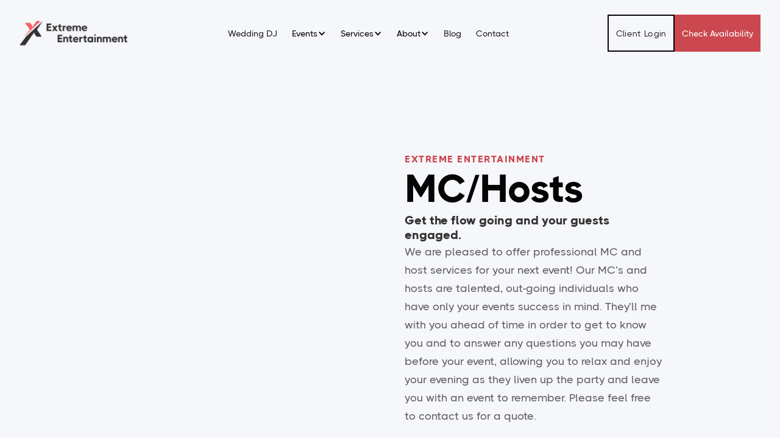

--- FILE ---
content_type: text/html; charset=utf-8
request_url: https://www.extremedj.com/services/mcs-hosts
body_size: 18175
content:
<!DOCTYPE html><!-- Last Published: Tue Jan 27 2026 16:53:25 GMT+0000 (Coordinated Universal Time) --><html data-wf-domain="www.extremedj.com" data-wf-page="64a9d5b9096cb13826c487e2" data-wf-site="63768e1144af8e15dab91994"><head><meta charset="utf-8"/><title>Ottawa DJs &amp; Event Experts | MCs And Hosts</title><meta content="Hire A Professional Party Host Or MC For Your Next Event. Extreme Entertainment Specializes In All Ottawa Events, Parties &amp; Wedding Planning." name="description"/><meta content="Ottawa DJs &amp; Event Experts | MCs And Hosts" property="og:title"/><meta content="Hire A Professional Party Host Or MC For Your Next Event. Extreme Entertainment Specializes In All Ottawa Events, Parties &amp; Wedding Planning." property="og:description"/><meta content="Ottawa DJs &amp; Event Experts | MCs And Hosts" property="twitter:title"/><meta content="Hire A Professional Party Host Or MC For Your Next Event. Extreme Entertainment Specializes In All Ottawa Events, Parties &amp; Wedding Planning." property="twitter:description"/><meta property="og:type" content="website"/><meta content="summary_large_image" name="twitter:card"/><meta content="width=device-width, initial-scale=1" name="viewport"/><meta content="HjGiVWqdn-a9dbIYM6Ckf5TlrSdn7WZwsaGtTj_QXOs" name="google-site-verification"/><link href="https://cdn.prod.website-files.com/63768e1144af8e15dab91994/css/extreme-entertainment.webflow.shared.fdb91013c.min.css" rel="stylesheet" type="text/css" integrity="sha384-/bkQE8gmwQowiwSkeu/jO2CGllhap/6oHm1gD24S/JR4RTKNRCdAgXAVgiR97qJ9" crossorigin="anonymous"/><script type="text/javascript">!function(o,c){var n=c.documentElement,t=" w-mod-";n.className+=t+"js",("ontouchstart"in o||o.DocumentTouch&&c instanceof DocumentTouch)&&(n.className+=t+"touch")}(window,document);</script><link href="https://cdn.prod.website-files.com/63768e1144af8e15dab91994/63fe4233ca299d29499625e2_Logo%20mark%20pink%2032.png" rel="shortcut icon" type="image/x-icon"/><link href="https://cdn.prod.website-files.com/63768e1144af8e15dab91994/63fe415287c5182481c9a7e4_Logo%20mark%20dark%20256.png" rel="apple-touch-icon"/><link href="https://www.extremedj.com/services/mcs-hosts" rel="canonical"/><script async="" src="https://www.googletagmanager.com/gtag/js?id=G-8Z0510LP8P"></script><script type="text/javascript">window.dataLayer = window.dataLayer || [];function gtag(){dataLayer.push(arguments);}gtag('set', 'developer_id.dZGVlNj', true);gtag('js', new Date());gtag('config', 'G-8Z0510LP8P');</script><script type="text/javascript">!function(f,b,e,v,n,t,s){if(f.fbq)return;n=f.fbq=function(){n.callMethod?n.callMethod.apply(n,arguments):n.queue.push(arguments)};if(!f._fbq)f._fbq=n;n.push=n;n.loaded=!0;n.version='2.0';n.agent='plwebflow';n.queue=[];t=b.createElement(e);t.async=!0;t.src=v;s=b.getElementsByTagName(e)[0];s.parentNode.insertBefore(t,s)}(window,document,'script','https://connect.facebook.net/en_US/fbevents.js');fbq('init', '6833579480045142');fbq('track', 'PageView');</script><!-- Google Tag Manager -->
<script>(function(w,d,s,l,i){w[l]=w[l]||[];w[l].push({'gtm.start':
new Date().getTime(),event:'gtm.js'});var f=d.getElementsByTagName(s)[0],
j=d.createElement(s),dl=l!='dataLayer'?'&l='+l:'';j.async=true;j.src=
'https://www.googletagmanager.com/gtm.js?id='+i+dl;f.parentNode.insertBefore(j,f);
})(window,document,'script','dataLayer','GTM-5ZDTR2W');</script>
<!-- End Google Tag Manager -->

<!-- removed for performance issues
  <script src="https://www.googleoptimize.com/optimize.js?id=OPT-5LPM584"></script>
-->

<meta name="facebook-domain-verification" content="ngh72277gqn8ra5epk12du99w6t11k" />


<!-- Lang for SEO -->
<html lang="en-CA">

<!-- RB2B linked in tracking -->
<script>!function () {var reb2b = window.reb2b = window.reb2b || [];if (reb2b.invoked) return;reb2b.invoked = true;reb2b.methods = ["identify", "collect"];reb2b.factory = function (method) {return function () {var args = Array.prototype.slice.call(arguments);args.unshift(method);reb2b.push(args);return reb2b;};};for (var i = 0; i < reb2b.methods.length; i++) {var key = reb2b.methods[i];reb2b[key] = reb2b.factory(key);}reb2b.load = function (key) {var script = document.createElement("script");script.type = "text/javascript";script.async = true;script.src = "https://s3-us-west-2.amazonaws.com/b2bjsstore/b/" + key + "/LNKLDHM41GOJ.js.gz";var first = document.getElementsByTagName("script")[0];first.parentNode.insertBefore(script, first);};reb2b.SNIPPET_VERSION = "1.0.1";reb2b.load("LNKLDHM41GOJ");}();</script><script type="text/javascript">window.__WEBFLOW_CURRENCY_SETTINGS = {"currencyCode":"USD","symbol":"$","decimal":".","fractionDigits":2,"group":",","template":"{{wf {\"path\":\"symbol\",\"type\":\"PlainText\"} }} {{wf {\"path\":\"amount\",\"type\":\"CommercePrice\"} }} {{wf {\"path\":\"currencyCode\",\"type\":\"PlainText\"} }}","hideDecimalForWholeNumbers":false};</script></head><body><div class="google-tag w-embed w-iframe"><!-- Google Tag Manager (noscript) -->
<noscript><iframe src="https://www.googletagmanager.com/ns.html?id=GTM-5ZDTR2W"
height="0" width="0" style="display:none;visibility:hidden"></iframe></noscript>
<!-- End Google Tag Manager (noscript) --></div><div id="nav" data-animation="default" data-collapse="medium" data-duration="400" data-easing="ease" data-easing2="ease" role="banner" class="navbar w-nav"><div class="desktop_nav"><div class="nav_container"><a href="/" class="nav_logo_wrap w-nav-brand"><img loading="lazy" alt="ee logo dark" src="https://cdn.prod.website-files.com/63768e1144af8e15dab91994/63f8cf1c148804fece591fcd_EE%20logo%20dark%20new.webp" class="nav_logo"/></a><div class="nav_links"><a href="/weddings" class="nav-link w-nav-link">Wedding DJ</a><div data-hover="true" data-delay="0" class="nav_dropdown w-dropdown"><div class="nav-link w-dropdown-toggle"><a href="/dj-events" class="nav_link_box text_color_neutral_800 w-inline-block"><div>Events</div><div class="nav-dropdown-icon w-icon-dropdown-toggle"></div></a></div><nav class="nav_dropdown_list w-dropdown-list"><a href="/weddings" class="nav_dropdown_item w-dropdown-link">Weddings</a><a href="/corporate" class="nav_dropdown_item w-dropdown-link">Corporate</a><a href="/schools" class="nav_dropdown_item w-dropdown-link">School</a><a href="/other-events" class="nav_dropdown_item w-dropdown-link">Other Events</a></nav></div><div data-hover="true" data-delay="0" class="nav_dropdown w-dropdown"><div class="nav-link w-dropdown-toggle"><a href="/our-services" class="nav_link_box text_color_neutral_800 w-inline-block"><div>Services</div><div class="nav-dropdown-icon w-icon-dropdown-toggle"></div></a></div><nav class="nav_dropdown_list w-dropdown-list"><a href="/services/photobooth" class="nav_dropdown_item w-dropdown-link">Photo Booth</a><a href="/services/special-effects" class="nav_dropdown_item w-dropdown-link">Special Effects</a><a href="/services/photography" class="nav_dropdown_item w-dropdown-link">Photography</a><a href="/services/dj-services" class="nav_dropdown_item w-dropdown-link">DJ Services</a><a href="/services/mcs-hosts" aria-current="page" class="nav_dropdown_item w-dropdown-link w--current">MC/Hosts</a><a href="/services/live-music" class="nav_dropdown_item w-dropdown-link">Live Music</a></nav></div><div data-hover="true" data-delay="0" class="nav_dropdown w-dropdown"><div class="nav-link w-dropdown-toggle"><a href="/about" class="nav_link_box text_color_neutral_800 w-inline-block"><div>About </div><div class="nav-dropdown-icon w-icon-dropdown-toggle"></div></a></div><nav class="nav_dropdown_list w-dropdown-list"><a href="/djs" class="nav_dropdown_item w-dropdown-link">Our DJs</a><a href="/our-photographers" class="nav_dropdown_item w-dropdown-link">Our Photographers</a><a href="/our-work" class="nav_dropdown_item w-dropdown-link">Our Work</a><a href="/about" class="nav_dropdown_item w-dropdown-link">About Us</a></nav></div><a href="/blog" class="nav-link w-nav-link">Blog</a><a href="/contact-us" class="nav-link w-nav-link">Contact</a></div><div class="button_wrap nav"><a href="https://www.gigbuilder.com/cal/on/extremedj_kyle.nsf/login.html" class="button-secondary small nav w-button">Client Login</a><link rel="prefetch" href="https://www.gigbuilder.com/cal/on/extremedj_kyle.nsf/login.html"/><div class="typeform_popup_button w-embed w-iframe w-script"><button id="check-availability-button" data-tf-popup="WATEokGN" data-tf-opacity="100" data-tf-size="100" data-tf-iframe-props="title=Extreme Entertainment Check Availability Form" data-tf-transitive-search-params style="all:unset;font-family:thicccboi;display:inline-block;max-width:100%;white-space:nowrap;overflow:hidden;text-overflow:ellipsis;background-color:#cc4850;color:#fff;font-size:14px;border-radius:0px;padding:20px 12px 20px 12px;font-weight:semi-bold;height:21px;cursor:pointer;line-height:22px;text-align:center;margin:0;text-decoration:none;">Check Availability</button><script src="//embed.typeform.com/next/embed.js"></script></div></div></div></div><div class="mobile-nav"><div class="mobile_nav_top"><div class="nav_container mobile"><a href="/" class="nav_logo_wrap w-inline-block"><img src="https://cdn.prod.website-files.com/63768e1144af8e15dab91994/639b48caaa8f9afe4bbf78a5_New%20EE%20logo.png" loading="lazy" alt="" class="nav_logo"/></a><div data-w-id="1a03c759-535a-717e-5443-93a7137e9fc2" class="mobile-nav-icon-wrap"><div class="menu-3-line-icon-wrap"><div class="line _1"></div><div class="line _2"></div><div class="line _3"></div></div></div></div></div><div class="mobile-nav-dropdown"><div class="nav_container mobile"><div class="mobile-menu-left-align"><div class="menu-links-wrap"><a href="/weddings" class="menu-link w-inline-block"><h2 class="h4-size">Wedding DJ</h2></a><a href="/services/photography" class="menu-link w-inline-block"><h2 class="h4-size">Photography</h2></a><div class="menu-link-dropdown"><div data-w-id="76e72a29-8599-3b2a-0312-84ff22d419e6" class="menu-drop-trigger"><h2 class="h4-size">Events</h2><div class="big-dropdown-arrow">^<br/></div></div><div class="menu-drop-mask"><div class="menu-drop-mask-link"><a id="w-node-_18a33d2f-3b17-3777-fd0d-77911aa42f01-09d53abe" href="/weddings" class="menu-drop-link">Weddings</a><a id="w-node-_113a6d6d-0adc-6f13-c25d-5409127f3b32-09d53abe" href="/corporate" class="menu-drop-link">Corporate Events</a><a id="w-node-_4f1e2de1-f053-8f06-4146-46573779e427-09d53abe" href="/schools" class="menu-drop-link">School Events</a><a id="w-node-d4d5a8b9-bfc8-4347-1446-0394e2595329-09d53abe" href="/other-events" class="menu-drop-link">Other Events</a></div></div></div><div class="menu-link-dropdown"><div data-w-id="29ad7707-ab07-6a66-78c1-9892bf33e1e5" class="menu-drop-trigger"><h2 class="h4-size">Services</h2><div class="big-dropdown-arrow">^</div></div><div class="menu-drop-mask"><div class="menu-drop-mask-link"><a id="w-node-_29ad7707-ab07-6a66-78c1-9892bf33e1ec-09d53abe" href="/services/photobooth" class="menu-drop-link">Photo Booth</a><a id="w-node-_29ad7707-ab07-6a66-78c1-9892bf33e1ee-09d53abe" href="/services/special-effects" class="menu-drop-link">Special Effects</a><a id="w-node-_29ad7707-ab07-6a66-78c1-9892bf33e1f2-09d53abe" href="/services/dj-services" class="menu-drop-link">DJ Services</a><a id="w-node-_29ad7707-ab07-6a66-78c1-9892bf33e1f0-09d53abe" href="/services/mcs-hosts" aria-current="page" class="menu-drop-link w--current">MC/Hosts</a><a id="w-node-_66df7ddf-b91b-a8f4-e433-72cc4201e23b-09d53abe" href="/services/live-music" class="menu-drop-link">Live Music</a></div></div></div><div class="menu-link-dropdown"><div data-w-id="f3bdf4d8-f8be-f37f-7a99-a10233bb5493" class="menu-drop-trigger"><h2 class="h4-size">About</h2><div class="big-dropdown-arrow">^</div></div><div class="menu-drop-mask"><div class="menu-drop-mask-link"><a href="/djs" class="menu-drop-link">Our DJs</a><a id="w-node-f3bdf4d8-f8be-f37f-7a99-a10233bb549c-09d53abe" href="/our-work" class="menu-drop-link">Our Work</a><a id="w-node-f3bdf4d8-f8be-f37f-7a99-a10233bb549a-09d53abe" href="/about" class="menu-drop-link">About Us</a></div></div></div><a href="/blog" class="menu-link w-inline-block"><h2 class="h4-size">Blog</h2></a><a href="/contact-us" class="menu-link w-inline-block"><h2 class="h4-size">Contact Us</h2></a></div><div class="menu-button-contact-wrap"><a href="/check-availability" class="button-primary small fullwidth w-button">Book Now</a><a href="https://www.gigbuilder.com/index.nsf/login.html" target="_blank" class="button-secondary small fullwidth w-button">Client Login</a></div></div></div></div></div></div><div class="page-wrapper"><div class="section-service-heading"><div class="container"><div class="service-heading-wrapper"><div class="content-wrapper-vertical-flex-50"><div class="stack-image-wrapper"><div class="page-css w-embed"><style>
	.stack_image {
  aspect-ratio: 4/5
  }
  </style></div><img src="https://cdn.prod.website-files.com/63768e1144af8e15dab91994/64a8fb6204ca7c8ef62b1d91_63e1662ce4636574d6a2e455_emcee%20licensed%202-min.webp" loading="lazy" style="opacity:0;-webkit-transform:translate3d(0, 0, 0) scale3d(1.2, 1.2, 1) rotateX(0) rotateY(0) rotateZ(0) skew(0, 0);-moz-transform:translate3d(0, 0, 0) scale3d(1.2, 1.2, 1) rotateX(0) rotateY(0) rotateZ(0) skew(0, 0);-ms-transform:translate3d(0, 0, 0) scale3d(1.2, 1.2, 1) rotateX(0) rotateY(0) rotateZ(0) skew(0, 0);transform:translate3d(0, 0, 0) scale3d(1.2, 1.2, 1) rotateX(0) rotateY(0) rotateZ(0) skew(0, 0)" sizes="(max-width: 1000px) 100vw, 1000px" alt="professional emcee service" srcset="https://cdn.prod.website-files.com/63768e1144af8e15dab91994/64a8fb6204ca7c8ef62b1d91_63e1662ce4636574d6a2e455_emcee%20licensed%202-min-p-500.webp 500w, https://cdn.prod.website-files.com/63768e1144af8e15dab91994/64a8fb6204ca7c8ef62b1d91_63e1662ce4636574d6a2e455_emcee%20licensed%202-min-p-800.webp 800w, https://cdn.prod.website-files.com/63768e1144af8e15dab91994/64a8fb6204ca7c8ef62b1d91_63e1662ce4636574d6a2e455_emcee%20licensed%202-min.webp 1000w" class="stack_image middle"/><img src="https://cdn.prod.website-files.com/63768e1144af8e15dab91994/63c117af6cbc4acc2bf25be3_emcee.webp" loading="lazy" style="-webkit-transform:translate3d(0, 0, 0) scale3d(1.2, 1.2, 1) rotateX(0) rotateY(0) rotateZ(0) skew(0, 0);-moz-transform:translate3d(0, 0, 0) scale3d(1.2, 1.2, 1) rotateX(0) rotateY(0) rotateZ(0) skew(0, 0);-ms-transform:translate3d(0, 0, 0) scale3d(1.2, 1.2, 1) rotateX(0) rotateY(0) rotateZ(0) skew(0, 0);transform:translate3d(0, 0, 0) scale3d(1.2, 1.2, 1) rotateX(0) rotateY(0) rotateZ(0) skew(0, 0);opacity:0" sizes="(max-width: 800px) 100vw, 800px" alt="an emcee holding a microphone" srcset="https://cdn.prod.website-files.com/63768e1144af8e15dab91994/63c117af6cbc4acc2bf25be3_emcee-p-500.webp 500w, https://cdn.prod.website-files.com/63768e1144af8e15dab91994/63c117af6cbc4acc2bf25be3_emcee.webp 800w" class="stack_image top"/><img src="https://cdn.prod.website-files.com/63768e1144af8e15dab91994/63e1663cd2395d1f7ffb9514_emcee%20licensed-min.webp" loading="lazy" style="opacity:0;-webkit-transform:translate3d(0, 0, 0) scale3d(1.2, 1.2, 1) rotateX(0) rotateY(0) rotateZ(0) skew(0, 0);-moz-transform:translate3d(0, 0, 0) scale3d(1.2, 1.2, 1) rotateX(0) rotateY(0) rotateZ(0) skew(0, 0);-ms-transform:translate3d(0, 0, 0) scale3d(1.2, 1.2, 1) rotateX(0) rotateY(0) rotateZ(0) skew(0, 0);transform:translate3d(0, 0, 0) scale3d(1.2, 1.2, 1) rotateX(0) rotateY(0) rotateZ(0) skew(0, 0)" sizes="100vw" alt="" srcset="https://cdn.prod.website-files.com/63768e1144af8e15dab91994/63e1663cd2395d1f7ffb9514_emcee%20licensed-min-p-500.webp 500w, https://cdn.prod.website-files.com/63768e1144af8e15dab91994/63e1663cd2395d1f7ffb9514_emcee%20licensed-min-p-800.webp 800w, https://cdn.prod.website-files.com/63768e1144af8e15dab91994/63e1663cd2395d1f7ffb9514_emcee%20licensed-min-p-1080.webp 1080w, https://cdn.prod.website-files.com/63768e1144af8e15dab91994/63e1663cd2395d1f7ffb9514_emcee%20licensed-min-p-1600.webp 1600w, https://cdn.prod.website-files.com/63768e1144af8e15dab91994/63e1663cd2395d1f7ffb9514_emcee%20licensed-min-p-2000.webp 2000w, https://cdn.prod.website-files.com/63768e1144af8e15dab91994/63e1663cd2395d1f7ffb9514_emcee%20licensed-min-p-2600.webp 2600w, https://cdn.prod.website-files.com/63768e1144af8e15dab91994/63e1663cd2395d1f7ffb9514_emcee%20licensed-min-p-3200.webp 3200w" class="stack_image bottom"/></div></div><div class="content-wrapper-vertical-flex-50 padded"><div class="service-heading-content-wrapper"><div class="text-100 extra-bold text-uppercase text_color_primary">extreme entertainment</div><h1 class="display-2">MC/Hosts</h1><div class="h5-size">Get the flow going and your guests engaged.</div><div>We are pleased to offer professional MC and host services for your next event! Our MC’s and hosts are talented, out-going individuals who have only your events success in mind. They’ll me with you ahead of time in order to get to know you and to answer any questions you may have before your event, allowing you to relax and enjoy your evening as they liven up the party and leave you with an event to remember. Please feel free to contact us for a quote.</div><div class="padding-60px"></div><a href="/check-availability" class="button-primary small fullwidth w-button">Check Availability</a></div></div></div></div></div><div class="section-service-details mc-hosts"><div class="container"><div class="content-wrapper-h-64px"><div class="package-wrapper-50"><h1 class="h2-size">MC/host</h1><div class="package-info-list-wrapper"><div class="text_color_neutral_800">What you will get:</div><div class="package-info-list-item-wrapper"><div class="icon-20px w-embed"><svg width="24" height="24" viewBox="0 0 24 24" fill="none" xmlns="http://www.w3.org/2000/svg">
<path d="M12 2C6.486 2 2 6.486 2 12C2 17.514 6.486 22 12 22C17.514 22 22 17.514 22 12C22 6.486 17.514 2 12 2ZM10.001 16.413L6.288 12.708L7.7 11.292L9.999 13.587L15.293 8.293L16.707 9.707L10.001 16.413Z" fill="currentColor"/>
</svg></div><div class="text_color_neutral_800">An emcee with experience and high energy.<br/></div></div><div class="package-info-list-item-wrapper"><div class="icon-20px w-embed"><svg width="24" height="24" viewBox="0 0 24 24" fill="none" xmlns="http://www.w3.org/2000/svg">
<path d="M12 2C6.486 2 2 6.486 2 12C2 17.514 6.486 22 12 22C17.514 22 22 17.514 22 12C22 6.486 17.514 2 12 2ZM10.001 16.413L6.288 12.708L7.7 11.292L9.999 13.587L15.293 8.293L16.707 9.707L10.001 16.413Z" fill="currentColor"/>
</svg></div><div class="text_color_neutral_800">Keeping your guests engaged throughout the event.</div></div><div class="package-info-list-item-wrapper"><div class="icon-20px w-embed"><svg width="24" height="24" viewBox="0 0 24 24" fill="none" xmlns="http://www.w3.org/2000/svg">
<path d="M12 2C6.486 2 2 6.486 2 12C2 17.514 6.486 22 12 22C17.514 22 22 17.514 22 12C22 6.486 17.514 2 12 2ZM10.001 16.413L6.288 12.708L7.7 11.292L9.999 13.587L15.293 8.293L16.707 9.707L10.001 16.413Z" fill="currentColor"/>
</svg></div><div class="text_color_neutral_800">Seamless transitions between segments.</div></div><div class="package-info-list-item-wrapper"><div class="icon-20px w-embed"><svg width="24" height="24" viewBox="0 0 24 24" fill="none" xmlns="http://www.w3.org/2000/svg">
<path d="M12 2C6.486 2 2 6.486 2 12C2 17.514 6.486 22 12 22C17.514 22 22 17.514 22 12C22 6.486 17.514 2 12 2ZM10.001 16.413L6.288 12.708L7.7 11.292L9.999 13.587L15.293 8.293L16.707 9.707L10.001 16.413Z" fill="currentColor"/>
</svg></div><div class="text_color_neutral_800">Play games with your audience</div></div><div class="package-info-list-item-wrapper"><div class="icon-20px w-embed"><svg width="24" height="24" viewBox="0 0 24 24" fill="none" xmlns="http://www.w3.org/2000/svg">
<path d="M12 2C6.486 2 2 6.486 2 12C2 17.514 6.486 22 12 22C17.514 22 22 17.514 22 12C22 6.486 17.514 2 12 2ZM10.001 16.413L6.288 12.708L7.7 11.292L9.999 13.587L15.293 8.293L16.707 9.707L10.001 16.413Z" fill="currentColor"/>
</svg></div><div class="text_color_neutral_800">Handling unexpected situations</div></div></div></div><div class="package-wrapper-50 card"><div class="h4-size text_color_primary">Other Services</div><div class="popular-addon-grid"><a href="/weddings" class="addon-wrapper small w-inline-block"><div class="addons-text">Wedding DJ</div><div class="link-arrow-icon small-addon"></div></a><a href="/corporate" class="addon-wrapper small w-inline-block"><div class="addons-text">Corporate DJ</div><div class="link-arrow-icon small-addon"></div></a><a href="/schools" class="addon-wrapper small w-inline-block"><div class="addons-text">School DJ</div><div class="link-arrow-icon small-addon"></div></a><a href="/services/dj-services" class="addon-wrapper small w-inline-block"><div class="addons-text">Party DJ</div><div class="link-arrow-icon small-addon"></div></a><a href="#" class="addon-wrapper small w-inline-block"><div class="addons-text">Photo Booth</div><div class="link-icon-wrapper"><div class="link-arrow-icon small-addon"></div></div></a><a href="/services/special-effects" class="addon-wrapper small w-inline-block"><div class="addons-text">Cold Sparklers</div><div class="link-arrow-icon small-addon"></div></a><a href="/services/special-effects" class="addon-wrapper small w-inline-block"><div class="addons-text">Fog Effect</div><div class="link-arrow-icon small-addon"></div></a><a href="/services/special-effects" class="addon-wrapper small w-inline-block"><div class="addons-text">Bubble Effect</div><div class="link-arrow-icon small-addon"></div></a><a href="/services/special-effects" class="addon-wrapper small w-inline-block"><div class="addons-text">Dry Ice Effect</div><div class="link-arrow-icon small-addon"></div></a><a href="/services/live-music" class="addon-wrapper small w-inline-block"><div class="addons-text">Live Music</div><div class="link-arrow-icon small-addon"></div></a><a href="#" class="addon-wrapper small w-inline-block"><div class="addons-text">Projector</div><div class="link-arrow-icon small-addon"></div></a><a href="/services/limousine-services" class="addon-wrapper small w-inline-block"><div class="addons-text">Limousine</div><div class="link-arrow-icon small-addon"></div></a></div><div id="w-node-_6867b6fa-130b-3ee0-b7b7-f04f5c7c9658-5c7c9621" class="package-line"></div><div class="price-tag"><div class="price"><div class="text-block-21">PRICING BY INQUIRY</div></div></div><a href="/check-availability" class="button-gradient small w-button">Book a meeting</a></div></div></div><div class="top-white-angle"><div class="section-slant-white top w-embed"><svg width="2538" height="160" viewBox="0 0 2538 160" fill="none" xmlns="http://www.w3.org/2000/svg">
<path d="M2538 0L7.18832e-05 -0.000221879L2538 160L2538 0Z" fill="currentColor"/>
</svg></div></div></div><div class="section-scrolling-image margin-negative-160px"><div class="scrolling-image-carousel"><div class="scrolling-image-wrapper"><img src="https://cdn.prod.website-files.com/63768e1144af8e15dab91994/64a8fbb83bb29577384e54aa_63bd9dd6205e825007a09d39_wedding%20photobooth%20stock%202.webp" loading="lazy" sizes="(max-width: 1000px) 100vw, 1000px" srcset="https://cdn.prod.website-files.com/63768e1144af8e15dab91994/64a8fbb83bb29577384e54aa_63bd9dd6205e825007a09d39_wedding%20photobooth%20stock%202-p-500.webp 500w, https://cdn.prod.website-files.com/63768e1144af8e15dab91994/64a8fbb83bb29577384e54aa_63bd9dd6205e825007a09d39_wedding%20photobooth%20stock%202-p-800.webp 800w, https://cdn.prod.website-files.com/63768e1144af8e15dab91994/64a8fbb83bb29577384e54aa_63bd9dd6205e825007a09d39_wedding%20photobooth%20stock%202.webp 1000w" alt="a cute couple standing infront of a photo booth backdrop" class="image_cover"/></div><div class="scrolling-image-wrapper"><img src="https://cdn.prod.website-files.com/63768e1144af8e15dab91994/63e0b65b03e95f0d7f0802ff_Couple%20dancing.webp" loading="lazy" sizes="(max-width: 1000px) 100vw, 1000px" srcset="https://cdn.prod.website-files.com/63768e1144af8e15dab91994/63e0b65b03e95f0d7f0802ff_Couple%20dancing-p-500.webp 500w, https://cdn.prod.website-files.com/63768e1144af8e15dab91994/63e0b65b03e95f0d7f0802ff_Couple%20dancing-p-800.webp 800w, https://cdn.prod.website-files.com/63768e1144af8e15dab91994/63e0b65b03e95f0d7f0802ff_Couple%20dancing.webp 1000w" alt="female couple wedding dance happily with crowd surrounding them" class="image-cover"/></div><div class="scrolling-image-wrapper"><img src="https://cdn.prod.website-files.com/63768e1144af8e15dab91994/64a8fc75fe5dca443d987b1b_63dd1698a0565b7771277773_AdobeStock_111357834%202_11zon%20(1).webp" loading="lazy" sizes="(max-width: 4000px) 100vw, 4000px" srcset="https://cdn.prod.website-files.com/63768e1144af8e15dab91994/64a8fc75fe5dca443d987b1b_63dd1698a0565b7771277773_AdobeStock_111357834%202_11zon%20(1)-p-500.webp 500w, https://cdn.prod.website-files.com/63768e1144af8e15dab91994/64a8fc75fe5dca443d987b1b_63dd1698a0565b7771277773_AdobeStock_111357834%202_11zon%20(1)-p-800.webp 800w, https://cdn.prod.website-files.com/63768e1144af8e15dab91994/64a8fc75fe5dca443d987b1b_63dd1698a0565b7771277773_AdobeStock_111357834%202_11zon%20(1)-p-1080.webp 1080w, https://cdn.prod.website-files.com/63768e1144af8e15dab91994/64a8fc75fe5dca443d987b1b_63dd1698a0565b7771277773_AdobeStock_111357834%202_11zon%20(1)-p-1600.webp 1600w, https://cdn.prod.website-files.com/63768e1144af8e15dab91994/64a8fc75fe5dca443d987b1b_63dd1698a0565b7771277773_AdobeStock_111357834%202_11zon%20(1)-p-2000.webp 2000w, https://cdn.prod.website-files.com/63768e1144af8e15dab91994/64a8fc75fe5dca443d987b1b_63dd1698a0565b7771277773_AdobeStock_111357834%202_11zon%20(1)-p-2600.webp 2600w, https://cdn.prod.website-files.com/63768e1144af8e15dab91994/64a8fc75fe5dca443d987b1b_63dd1698a0565b7771277773_AdobeStock_111357834%202_11zon%20(1)-p-3200.webp 3200w, https://cdn.prod.website-files.com/63768e1144af8e15dab91994/64a8fc75fe5dca443d987b1b_63dd1698a0565b7771277773_AdobeStock_111357834%202_11zon%20(1).webp 4000w" alt="Crowd chatting at a corporate event" class="image-cover"/></div><div class="scrolling-image-wrapper"><img src="https://cdn.prod.website-files.com/63768e1144af8e15dab91994/64a8fbfb08bfaa50ce66a8b4_image%209.webp" loading="lazy" sizes="(max-width: 1500px) 100vw, 1500px" srcset="https://cdn.prod.website-files.com/63768e1144af8e15dab91994/64a8fbfb08bfaa50ce66a8b4_image%209-p-500.webp 500w, https://cdn.prod.website-files.com/63768e1144af8e15dab91994/64a8fbfb08bfaa50ce66a8b4_image%209-p-800.webp 800w, https://cdn.prod.website-files.com/63768e1144af8e15dab91994/64a8fbfb08bfaa50ce66a8b4_image%209-p-1080.webp 1080w, https://cdn.prod.website-files.com/63768e1144af8e15dab91994/64a8fbfb08bfaa50ce66a8b4_image%209.webp 1500w" alt="corporate-event-crowd-mingling-in-a-grand-venue" class="image-cover"/></div><div class="scrolling-image-wrapper"><img src="https://cdn.prod.website-files.com/63768e1144af8e15dab91994/63b5ae2dd3cd1f19c8867f33_wedding%20ceremony.webp" loading="lazy" sizes="(max-width: 1000px) 100vw, 1000px" srcset="https://cdn.prod.website-files.com/63768e1144af8e15dab91994/63b5ae2dd3cd1f19c8867f33_wedding%20ceremony-p-500.webp 500w, https://cdn.prod.website-files.com/63768e1144af8e15dab91994/63b5ae2dd3cd1f19c8867f33_wedding%20ceremony-p-800.webp 800w, https://cdn.prod.website-files.com/63768e1144af8e15dab91994/63b5ae2dd3cd1f19c8867f33_wedding%20ceremony.webp 1000w" alt="wedding-ceremony-bride-and-groom-vow-with-bridal-party-at-the-back" class="image_cover"/></div></div></div><div class="section-testimonials light"><div class="container"><div class="content-wrapper-vertical _64px center-align"><h3 class="display-3 center-align capitalize">We are <span class="text_color_primary">obsessed with customer service</span></h3><div class="content-wrapper-horizontal _24px mobile-break"><a href="https://www.google.com/search?q=extreme+entertainment+dj&amp;oq=extreme+enter&amp;gs_lcrp=EgZjaHJvbWUqCggAEAAY4wIYgAQyCggAEAAY4wIYgAQyDQgBEC4YrwEYxwEYgAQyCQgCEAAYChiABDIGCAMQRRg5MgkIBBAAGAoYgAQyBggFEEUYQTIGCAYQRRg8MgYIBxBFGDzSAQgyODA4ajBqNKgCALACAQ&amp;sourceid=chrome&amp;ie=UTF-8#lrd=0x4cd200192c16dad3:0x737c1c1788038656,1,,,," target="_blank" class="content-wrapper-horizontal _12px w-inline-block"><img src="https://cdn.prod.website-files.com/63768e1144af8e15dab91994/664641fcd18d32743b2833f2_image-391.webp" loading="lazy" width="151.7857208251953" height="50" alt="" class="google-review-logo"/><div class="star-wrap-figma-8"><div class="_20px-icon w-embed"><svg width="25" height="25" viewBox="0 0 25 25" fill="none" xmlns="http://www.w3.org/2000/svg">
<g clip-path="url(#clip0_3971_1951)">
<path d="M11.5656 20.6779C12.0741 20.371 12.7107 20.371 13.2192 20.6779L17.7334 23.4026C18.9451 24.1339 20.4399 23.0475 20.1183 21.6692L18.9202 16.5346C18.7853 15.9562 18.9818 15.3506 19.4308 14.9617L23.4213 11.5048C24.4911 10.578 23.9192 8.82077 22.5089 8.70116L17.2585 8.25587C16.6672 8.20572 16.1522 7.83239 15.9206 7.28599L13.8655 2.43749C13.3142 1.13669 11.4706 1.13669 10.9192 2.43749L8.86419 7.28599C8.6326 7.83239 8.1176 8.20572 7.52627 8.25587L2.2759 8.70116C0.865582 8.82077 0.293698 10.578 1.36349 11.5048L5.35401 14.9617C5.80294 15.3506 5.99949 15.9562 5.86453 16.5346L4.66646 21.6692C4.34485 23.0475 5.83966 24.1339 7.0514 23.4026L11.5656 20.6779Z" fill="#FF8087"/>
</g>
<defs>
<clipPath id="clip0_3971_1951">
<rect width="24" height="24" fill="white" transform="translate(0.392578 0.162109)"/>
</clipPath>
</defs>
</svg></div><div class="_20px-icon w-embed"><svg width="25" height="25" viewBox="0 0 25 25" fill="none" xmlns="http://www.w3.org/2000/svg">
<g clip-path="url(#clip0_3971_1951)">
<path d="M11.5656 20.6779C12.0741 20.371 12.7107 20.371 13.2192 20.6779L17.7334 23.4026C18.9451 24.1339 20.4399 23.0475 20.1183 21.6692L18.9202 16.5346C18.7853 15.9562 18.9818 15.3506 19.4308 14.9617L23.4213 11.5048C24.4911 10.578 23.9192 8.82077 22.5089 8.70116L17.2585 8.25587C16.6672 8.20572 16.1522 7.83239 15.9206 7.28599L13.8655 2.43749C13.3142 1.13669 11.4706 1.13669 10.9192 2.43749L8.86419 7.28599C8.6326 7.83239 8.1176 8.20572 7.52627 8.25587L2.2759 8.70116C0.865582 8.82077 0.293698 10.578 1.36349 11.5048L5.35401 14.9617C5.80294 15.3506 5.99949 15.9562 5.86453 16.5346L4.66646 21.6692C4.34485 23.0475 5.83966 24.1339 7.0514 23.4026L11.5656 20.6779Z" fill="#FF8087"/>
</g>
<defs>
<clipPath id="clip0_3971_1951">
<rect width="24" height="24" fill="white" transform="translate(0.392578 0.162109)"/>
</clipPath>
</defs>
</svg></div><div class="_20px-icon w-embed"><svg width="25" height="25" viewBox="0 0 25 25" fill="none" xmlns="http://www.w3.org/2000/svg">
<g clip-path="url(#clip0_3971_1951)">
<path d="M11.5656 20.6779C12.0741 20.371 12.7107 20.371 13.2192 20.6779L17.7334 23.4026C18.9451 24.1339 20.4399 23.0475 20.1183 21.6692L18.9202 16.5346C18.7853 15.9562 18.9818 15.3506 19.4308 14.9617L23.4213 11.5048C24.4911 10.578 23.9192 8.82077 22.5089 8.70116L17.2585 8.25587C16.6672 8.20572 16.1522 7.83239 15.9206 7.28599L13.8655 2.43749C13.3142 1.13669 11.4706 1.13669 10.9192 2.43749L8.86419 7.28599C8.6326 7.83239 8.1176 8.20572 7.52627 8.25587L2.2759 8.70116C0.865582 8.82077 0.293698 10.578 1.36349 11.5048L5.35401 14.9617C5.80294 15.3506 5.99949 15.9562 5.86453 16.5346L4.66646 21.6692C4.34485 23.0475 5.83966 24.1339 7.0514 23.4026L11.5656 20.6779Z" fill="#FF8087"/>
</g>
<defs>
<clipPath id="clip0_3971_1951">
<rect width="24" height="24" fill="white" transform="translate(0.392578 0.162109)"/>
</clipPath>
</defs>
</svg></div><div class="_20px-icon w-embed"><svg width="25" height="25" viewBox="0 0 25 25" fill="none" xmlns="http://www.w3.org/2000/svg">
<g clip-path="url(#clip0_3971_1951)">
<path d="M11.5656 20.6779C12.0741 20.371 12.7107 20.371 13.2192 20.6779L17.7334 23.4026C18.9451 24.1339 20.4399 23.0475 20.1183 21.6692L18.9202 16.5346C18.7853 15.9562 18.9818 15.3506 19.4308 14.9617L23.4213 11.5048C24.4911 10.578 23.9192 8.82077 22.5089 8.70116L17.2585 8.25587C16.6672 8.20572 16.1522 7.83239 15.9206 7.28599L13.8655 2.43749C13.3142 1.13669 11.4706 1.13669 10.9192 2.43749L8.86419 7.28599C8.6326 7.83239 8.1176 8.20572 7.52627 8.25587L2.2759 8.70116C0.865582 8.82077 0.293698 10.578 1.36349 11.5048L5.35401 14.9617C5.80294 15.3506 5.99949 15.9562 5.86453 16.5346L4.66646 21.6692C4.34485 23.0475 5.83966 24.1339 7.0514 23.4026L11.5656 20.6779Z" fill="#FF8087"/>
</g>
<defs>
<clipPath id="clip0_3971_1951">
<rect width="24" height="24" fill="white" transform="translate(0.392578 0.162109)"/>
</clipPath>
</defs>
</svg></div><div class="_20px-icon w-embed"><svg width="25" height="25" viewBox="0 0 25 25" fill="none" xmlns="http://www.w3.org/2000/svg">
<g clip-path="url(#clip0_3971_1951)">
<path d="M11.5656 20.6779C12.0741 20.371 12.7107 20.371 13.2192 20.6779L17.7334 23.4026C18.9451 24.1339 20.4399 23.0475 20.1183 21.6692L18.9202 16.5346C18.7853 15.9562 18.9818 15.3506 19.4308 14.9617L23.4213 11.5048C24.4911 10.578 23.9192 8.82077 22.5089 8.70116L17.2585 8.25587C16.6672 8.20572 16.1522 7.83239 15.9206 7.28599L13.8655 2.43749C13.3142 1.13669 11.4706 1.13669 10.9192 2.43749L8.86419 7.28599C8.6326 7.83239 8.1176 8.20572 7.52627 8.25587L2.2759 8.70116C0.865582 8.82077 0.293698 10.578 1.36349 11.5048L5.35401 14.9617C5.80294 15.3506 5.99949 15.9562 5.86453 16.5346L4.66646 21.6692C4.34485 23.0475 5.83966 24.1339 7.0514 23.4026L11.5656 20.6779Z" fill="#FF8087"/>
</g>
<defs>
<clipPath id="clip0_3971_1951">
<rect width="24" height="24" fill="white" transform="translate(0.392578 0.162109)"/>
</clipPath>
</defs>
</svg></div></div></a><div class="text-100 text_color_neutral_700">5 out of 5 based on 135+ reviews</div></div><div class="w-dyn-list"><div role="list" class="testimoinal-collection-grid w-dyn-items"><div role="listitem" class="w-dyn-item"><a href="https://www.google.com/search?q=extreme+entertainment+dj&amp;oq=extreme+enter&amp;gs_lcrp=EgZjaHJvbWUqCggAEAAY4wIYgAQyCggAEAAY4wIYgAQyDQgBEC4YrwEYxwEYgAQyCQgCEAAYChiABDIGCAMQRRg5MgkIBBAAGAoYgAQyBggFEEUYQTIGCAYQRRg8MgYIBxBFGDzSAQgyODA4ajBqNKgCALACAQ&amp;sourceid=chrome&amp;ie=UTF-8#lrd=0x4cd200192c16dad3:0x737c1c1788038656,1,,,," target="_blank" class="testimonial-card-wrap w-inline-block"><div class="content-wrapper-vertical _12px"><div class="text-100 semi-bold italice text_color_neutral_800">Absolutely, hands down, 10/10 rating</div><div class="paragraph-tiny text-normal text_color_neutral_800">Absolutely, hands down, 10/10 rating. I hired Extreme Entertainment DJ Services for my wedding last weekend - the service and communication leading up to the event, as well as the performance the night of, was second to none. The owner was polite, professional, and very experienced. He listened to my vision and paired us with our DJ, who created the exact vibe we wanted We couldn&#x27;t be happier with the service and incredible value for the price!</div></div><div class="content-wrapper-vertical"><div class="text-extra-bold text_color_neutral_800">Timothy Milsom</div><div class="paragraph-small text_color_neutral_800">Orchard View</div><div class="stars"><div class="_20px-icon text_color_primary w-embed"><svg width="26" height="26" viewBox="0 0 26 26" fill="none" xmlns="http://www.w3.org/2000/svg">
<g clip-path="url(#clip0_2577_29475)">
<path d="M12.1731 22.1838C12.6816 21.8769 13.3182 21.8769 13.8267 22.1838L19.0565 25.3404C20.2683 26.0717 21.7631 24.9853 21.4415 23.607L20.0535 17.6584C19.9185 17.08 20.1151 16.4744 20.564 16.0855L25.1867 12.0809C26.2565 11.1541 25.6847 9.39688 24.2743 9.27727L18.1914 8.76136C17.6001 8.71121 17.0851 8.33788 16.8535 7.79148L14.473 2.17528C13.9217 0.874474 12.0781 0.874478 11.5268 2.17529L9.14633 7.79148C8.91473 8.33788 8.39974 8.71121 7.8084 8.76136L1.72548 9.27727C0.315167 9.39688 -0.256717 11.1541 0.813074 12.0809L5.43583 16.0855C5.88477 16.4744 6.08132 17.08 5.94636 17.6584L4.55836 23.607C4.23675 24.9853 5.73156 26.0717 6.94329 25.3404L12.1731 22.1838Z" fill="currentcolor"/>
</g>
<defs>
<clipPath id="clip0_2577_29475">
<rect width="26" height="26" fill="white"/>
</clipPath>
</defs>
</svg></div><div class="_20px-icon text_color_primary w-embed"><svg width="26" height="26" viewBox="0 0 26 26" fill="none" xmlns="http://www.w3.org/2000/svg">
<g clip-path="url(#clip0_2577_29475)">
<path d="M12.1731 22.1838C12.6816 21.8769 13.3182 21.8769 13.8267 22.1838L19.0565 25.3404C20.2683 26.0717 21.7631 24.9853 21.4415 23.607L20.0535 17.6584C19.9185 17.08 20.1151 16.4744 20.564 16.0855L25.1867 12.0809C26.2565 11.1541 25.6847 9.39688 24.2743 9.27727L18.1914 8.76136C17.6001 8.71121 17.0851 8.33788 16.8535 7.79148L14.473 2.17528C13.9217 0.874474 12.0781 0.874478 11.5268 2.17529L9.14633 7.79148C8.91473 8.33788 8.39974 8.71121 7.8084 8.76136L1.72548 9.27727C0.315167 9.39688 -0.256717 11.1541 0.813074 12.0809L5.43583 16.0855C5.88477 16.4744 6.08132 17.08 5.94636 17.6584L4.55836 23.607C4.23675 24.9853 5.73156 26.0717 6.94329 25.3404L12.1731 22.1838Z" fill="currentcolor"/>
</g>
<defs>
<clipPath id="clip0_2577_29475">
<rect width="26" height="26" fill="white"/>
</clipPath>
</defs>
</svg></div><div class="_20px-icon text_color_primary w-embed"><svg width="26" height="26" viewBox="0 0 26 26" fill="none" xmlns="http://www.w3.org/2000/svg">
<g clip-path="url(#clip0_2577_29475)">
<path d="M12.1731 22.1838C12.6816 21.8769 13.3182 21.8769 13.8267 22.1838L19.0565 25.3404C20.2683 26.0717 21.7631 24.9853 21.4415 23.607L20.0535 17.6584C19.9185 17.08 20.1151 16.4744 20.564 16.0855L25.1867 12.0809C26.2565 11.1541 25.6847 9.39688 24.2743 9.27727L18.1914 8.76136C17.6001 8.71121 17.0851 8.33788 16.8535 7.79148L14.473 2.17528C13.9217 0.874474 12.0781 0.874478 11.5268 2.17529L9.14633 7.79148C8.91473 8.33788 8.39974 8.71121 7.8084 8.76136L1.72548 9.27727C0.315167 9.39688 -0.256717 11.1541 0.813074 12.0809L5.43583 16.0855C5.88477 16.4744 6.08132 17.08 5.94636 17.6584L4.55836 23.607C4.23675 24.9853 5.73156 26.0717 6.94329 25.3404L12.1731 22.1838Z" fill="currentcolor"/>
</g>
<defs>
<clipPath id="clip0_2577_29475">
<rect width="26" height="26" fill="white"/>
</clipPath>
</defs>
</svg></div><div class="_20px-icon text_color_primary w-embed"><svg width="26" height="26" viewBox="0 0 26 26" fill="none" xmlns="http://www.w3.org/2000/svg">
<g clip-path="url(#clip0_2577_29475)">
<path d="M12.1731 22.1838C12.6816 21.8769 13.3182 21.8769 13.8267 22.1838L19.0565 25.3404C20.2683 26.0717 21.7631 24.9853 21.4415 23.607L20.0535 17.6584C19.9185 17.08 20.1151 16.4744 20.564 16.0855L25.1867 12.0809C26.2565 11.1541 25.6847 9.39688 24.2743 9.27727L18.1914 8.76136C17.6001 8.71121 17.0851 8.33788 16.8535 7.79148L14.473 2.17528C13.9217 0.874474 12.0781 0.874478 11.5268 2.17529L9.14633 7.79148C8.91473 8.33788 8.39974 8.71121 7.8084 8.76136L1.72548 9.27727C0.315167 9.39688 -0.256717 11.1541 0.813074 12.0809L5.43583 16.0855C5.88477 16.4744 6.08132 17.08 5.94636 17.6584L4.55836 23.607C4.23675 24.9853 5.73156 26.0717 6.94329 25.3404L12.1731 22.1838Z" fill="currentcolor"/>
</g>
<defs>
<clipPath id="clip0_2577_29475">
<rect width="26" height="26" fill="white"/>
</clipPath>
</defs>
</svg></div><div class="_20px-icon text_color_primary w-embed"><svg width="26" height="26" viewBox="0 0 26 26" fill="none" xmlns="http://www.w3.org/2000/svg">
<g clip-path="url(#clip0_2577_29475)">
<path d="M12.1731 22.1838C12.6816 21.8769 13.3182 21.8769 13.8267 22.1838L19.0565 25.3404C20.2683 26.0717 21.7631 24.9853 21.4415 23.607L20.0535 17.6584C19.9185 17.08 20.1151 16.4744 20.564 16.0855L25.1867 12.0809C26.2565 11.1541 25.6847 9.39688 24.2743 9.27727L18.1914 8.76136C17.6001 8.71121 17.0851 8.33788 16.8535 7.79148L14.473 2.17528C13.9217 0.874474 12.0781 0.874478 11.5268 2.17529L9.14633 7.79148C8.91473 8.33788 8.39974 8.71121 7.8084 8.76136L1.72548 9.27727C0.315167 9.39688 -0.256717 11.1541 0.813074 12.0809L5.43583 16.0855C5.88477 16.4744 6.08132 17.08 5.94636 17.6584L4.55836 23.607C4.23675 24.9853 5.73156 26.0717 6.94329 25.3404L12.1731 22.1838Z" fill="currentcolor"/>
</g>
<defs>
<clipPath id="clip0_2577_29475">
<rect width="26" height="26" fill="white"/>
</clipPath>
</defs>
</svg></div></div></div><div class="testimonial-image-wrapper"><img src="https://cdn.prod.website-files.com/63768e1244af8e5d3ab919ae/667dfacdcc0352610b5bf2db_Screenshot%202024-06-27%20at%207.48.58%E2%80%AFPM.png" loading="lazy" width="120" height="120" alt="" sizes="120px" srcset="https://cdn.prod.website-files.com/63768e1244af8e5d3ab919ae/667dfacdcc0352610b5bf2db_Screenshot%202024-06-27%20at%207.48.58%E2%80%AFPM-p-500.png 500w, https://cdn.prod.website-files.com/63768e1244af8e5d3ab919ae/667dfacdcc0352610b5bf2db_Screenshot%202024-06-27%20at%207.48.58%E2%80%AFPM.png 671w" class="image-cover"/></div></a></div><div role="listitem" class="w-dyn-item"><a href="https://www.google.com/search?q=extreme+entertainment+dj&amp;oq=extreme+enter&amp;gs_lcrp=EgZjaHJvbWUqCggAEAAY4wIYgAQyCggAEAAY4wIYgAQyDQgBEC4YrwEYxwEYgAQyCQgCEAAYChiABDIGCAMQRRg5MgkIBBAAGAoYgAQyBggFEEUYQTIGCAYQRRg8MgYIBxBFGDzSAQgyODA4ajBqNKgCALACAQ&amp;sourceid=chrome&amp;ie=UTF-8#lrd=0x4cd200192c16dad3:0x737c1c1788038656,1,,,," target="_blank" class="testimonial-card-wrap w-inline-block"><div class="content-wrapper-vertical _12px"><div class="text-100 semi-bold italice text_color_neutral_800">I wish we could go back and do it again!</div><div class="paragraph-tiny text-normal text_color_neutral_800">Extreme Entertainment DJ&#x27;d our wedding, and we couldn&#x27;t have been happier! The DJ was enthusiastic, kind, and organized, executing all our cues perfectly. The owner provided a foolproof music interface, and they were flexible with last-minute changes. The subwoofer and lights made the event look and sound incredible, keeping our guests dancing all night. The photo booth was a hit, and the attendant was sweet and patient. Extreme Entertainment went the extra mile to make our wedding fantastic. Big thanks to the team! I wish we could go back and do it again!</div></div><div class="content-wrapper-vertical"><div class="text-extra-bold text_color_neutral_800">James Dexter</div><div class="paragraph-small text_color_neutral_800">Cumberland Belle</div><div class="stars"><div class="_20px-icon text_color_primary w-embed"><svg width="26" height="26" viewBox="0 0 26 26" fill="none" xmlns="http://www.w3.org/2000/svg">
<g clip-path="url(#clip0_2577_29475)">
<path d="M12.1731 22.1838C12.6816 21.8769 13.3182 21.8769 13.8267 22.1838L19.0565 25.3404C20.2683 26.0717 21.7631 24.9853 21.4415 23.607L20.0535 17.6584C19.9185 17.08 20.1151 16.4744 20.564 16.0855L25.1867 12.0809C26.2565 11.1541 25.6847 9.39688 24.2743 9.27727L18.1914 8.76136C17.6001 8.71121 17.0851 8.33788 16.8535 7.79148L14.473 2.17528C13.9217 0.874474 12.0781 0.874478 11.5268 2.17529L9.14633 7.79148C8.91473 8.33788 8.39974 8.71121 7.8084 8.76136L1.72548 9.27727C0.315167 9.39688 -0.256717 11.1541 0.813074 12.0809L5.43583 16.0855C5.88477 16.4744 6.08132 17.08 5.94636 17.6584L4.55836 23.607C4.23675 24.9853 5.73156 26.0717 6.94329 25.3404L12.1731 22.1838Z" fill="currentcolor"/>
</g>
<defs>
<clipPath id="clip0_2577_29475">
<rect width="26" height="26" fill="white"/>
</clipPath>
</defs>
</svg></div><div class="_20px-icon text_color_primary w-embed"><svg width="26" height="26" viewBox="0 0 26 26" fill="none" xmlns="http://www.w3.org/2000/svg">
<g clip-path="url(#clip0_2577_29475)">
<path d="M12.1731 22.1838C12.6816 21.8769 13.3182 21.8769 13.8267 22.1838L19.0565 25.3404C20.2683 26.0717 21.7631 24.9853 21.4415 23.607L20.0535 17.6584C19.9185 17.08 20.1151 16.4744 20.564 16.0855L25.1867 12.0809C26.2565 11.1541 25.6847 9.39688 24.2743 9.27727L18.1914 8.76136C17.6001 8.71121 17.0851 8.33788 16.8535 7.79148L14.473 2.17528C13.9217 0.874474 12.0781 0.874478 11.5268 2.17529L9.14633 7.79148C8.91473 8.33788 8.39974 8.71121 7.8084 8.76136L1.72548 9.27727C0.315167 9.39688 -0.256717 11.1541 0.813074 12.0809L5.43583 16.0855C5.88477 16.4744 6.08132 17.08 5.94636 17.6584L4.55836 23.607C4.23675 24.9853 5.73156 26.0717 6.94329 25.3404L12.1731 22.1838Z" fill="currentcolor"/>
</g>
<defs>
<clipPath id="clip0_2577_29475">
<rect width="26" height="26" fill="white"/>
</clipPath>
</defs>
</svg></div><div class="_20px-icon text_color_primary w-embed"><svg width="26" height="26" viewBox="0 0 26 26" fill="none" xmlns="http://www.w3.org/2000/svg">
<g clip-path="url(#clip0_2577_29475)">
<path d="M12.1731 22.1838C12.6816 21.8769 13.3182 21.8769 13.8267 22.1838L19.0565 25.3404C20.2683 26.0717 21.7631 24.9853 21.4415 23.607L20.0535 17.6584C19.9185 17.08 20.1151 16.4744 20.564 16.0855L25.1867 12.0809C26.2565 11.1541 25.6847 9.39688 24.2743 9.27727L18.1914 8.76136C17.6001 8.71121 17.0851 8.33788 16.8535 7.79148L14.473 2.17528C13.9217 0.874474 12.0781 0.874478 11.5268 2.17529L9.14633 7.79148C8.91473 8.33788 8.39974 8.71121 7.8084 8.76136L1.72548 9.27727C0.315167 9.39688 -0.256717 11.1541 0.813074 12.0809L5.43583 16.0855C5.88477 16.4744 6.08132 17.08 5.94636 17.6584L4.55836 23.607C4.23675 24.9853 5.73156 26.0717 6.94329 25.3404L12.1731 22.1838Z" fill="currentcolor"/>
</g>
<defs>
<clipPath id="clip0_2577_29475">
<rect width="26" height="26" fill="white"/>
</clipPath>
</defs>
</svg></div><div class="_20px-icon text_color_primary w-embed"><svg width="26" height="26" viewBox="0 0 26 26" fill="none" xmlns="http://www.w3.org/2000/svg">
<g clip-path="url(#clip0_2577_29475)">
<path d="M12.1731 22.1838C12.6816 21.8769 13.3182 21.8769 13.8267 22.1838L19.0565 25.3404C20.2683 26.0717 21.7631 24.9853 21.4415 23.607L20.0535 17.6584C19.9185 17.08 20.1151 16.4744 20.564 16.0855L25.1867 12.0809C26.2565 11.1541 25.6847 9.39688 24.2743 9.27727L18.1914 8.76136C17.6001 8.71121 17.0851 8.33788 16.8535 7.79148L14.473 2.17528C13.9217 0.874474 12.0781 0.874478 11.5268 2.17529L9.14633 7.79148C8.91473 8.33788 8.39974 8.71121 7.8084 8.76136L1.72548 9.27727C0.315167 9.39688 -0.256717 11.1541 0.813074 12.0809L5.43583 16.0855C5.88477 16.4744 6.08132 17.08 5.94636 17.6584L4.55836 23.607C4.23675 24.9853 5.73156 26.0717 6.94329 25.3404L12.1731 22.1838Z" fill="currentcolor"/>
</g>
<defs>
<clipPath id="clip0_2577_29475">
<rect width="26" height="26" fill="white"/>
</clipPath>
</defs>
</svg></div><div class="_20px-icon text_color_primary w-embed"><svg width="26" height="26" viewBox="0 0 26 26" fill="none" xmlns="http://www.w3.org/2000/svg">
<g clip-path="url(#clip0_2577_29475)">
<path d="M12.1731 22.1838C12.6816 21.8769 13.3182 21.8769 13.8267 22.1838L19.0565 25.3404C20.2683 26.0717 21.7631 24.9853 21.4415 23.607L20.0535 17.6584C19.9185 17.08 20.1151 16.4744 20.564 16.0855L25.1867 12.0809C26.2565 11.1541 25.6847 9.39688 24.2743 9.27727L18.1914 8.76136C17.6001 8.71121 17.0851 8.33788 16.8535 7.79148L14.473 2.17528C13.9217 0.874474 12.0781 0.874478 11.5268 2.17529L9.14633 7.79148C8.91473 8.33788 8.39974 8.71121 7.8084 8.76136L1.72548 9.27727C0.315167 9.39688 -0.256717 11.1541 0.813074 12.0809L5.43583 16.0855C5.88477 16.4744 6.08132 17.08 5.94636 17.6584L4.55836 23.607C4.23675 24.9853 5.73156 26.0717 6.94329 25.3404L12.1731 22.1838Z" fill="currentcolor"/>
</g>
<defs>
<clipPath id="clip0_2577_29475">
<rect width="26" height="26" fill="white"/>
</clipPath>
</defs>
</svg></div></div></div><div class="testimonial-image-wrapper"><img src="https://cdn.prod.website-files.com/63768e1244af8e5d3ab919ae/667df7e18f01ab47aa9c80af__DSC1685%20(1).jpg" loading="lazy" width="120" height="120" alt="" sizes="120px" srcset="https://cdn.prod.website-files.com/63768e1244af8e5d3ab919ae/667df7e18f01ab47aa9c80af__DSC1685%20(1)-p-500.jpg 500w, https://cdn.prod.website-files.com/63768e1244af8e5d3ab919ae/667df7e18f01ab47aa9c80af__DSC1685%20(1)-p-800.jpg 800w, https://cdn.prod.website-files.com/63768e1244af8e5d3ab919ae/667df7e18f01ab47aa9c80af__DSC1685%20(1)-p-1080.jpg 1080w, https://cdn.prod.website-files.com/63768e1244af8e5d3ab919ae/667df7e18f01ab47aa9c80af__DSC1685%20(1).jpg 4704w" class="image-cover"/></div></a></div><div role="listitem" class="w-dyn-item"><a href="https://www.google.com/search?q=extreme+entertainment+dj&amp;oq=extreme+enter&amp;gs_lcrp=EgZjaHJvbWUqCggAEAAY4wIYgAQyCggAEAAY4wIYgAQyDQgBEC4YrwEYxwEYgAQyCQgCEAAYChiABDIGCAMQRRg5MgkIBBAAGAoYgAQyBggFEEUYQTIGCAYQRRg8MgYIBxBFGDzSAQgyODA4ajBqNKgCALACAQ&amp;sourceid=chrome&amp;ie=UTF-8#lrd=0x4cd200192c16dad3:0x737c1c1788038656,1,,,," target="_blank" class="testimonial-card-wrap w-inline-block"><div class="content-wrapper-vertical _12px"><div class="text-100 semi-bold italice text_color_neutral_800">Communicative, reliable and know what they are doing</div><div class="paragraph-tiny text-normal text_color_neutral_800">What a night! We are so grateful for Extreme Entertainment for contributing to making our wedding a huge success. Our DJ did an amazing job! He engaged all our guests with oldies and newer music. There was never an empty dance floor. I would strongly recommend them as a team, as they are communicative, reliable and know what they are doing. Management is quick to answer emails and will reach out to other vendors if needed. You can trust them to put on a good party!</div></div><div class="content-wrapper-vertical"><div class="text-extra-bold text_color_neutral_800">Krista &amp; Jonathan</div><div class="paragraph-small text_color_neutral_800">Cumberland Belle</div><div class="stars"><div class="_20px-icon text_color_primary w-embed"><svg width="26" height="26" viewBox="0 0 26 26" fill="none" xmlns="http://www.w3.org/2000/svg">
<g clip-path="url(#clip0_2577_29475)">
<path d="M12.1731 22.1838C12.6816 21.8769 13.3182 21.8769 13.8267 22.1838L19.0565 25.3404C20.2683 26.0717 21.7631 24.9853 21.4415 23.607L20.0535 17.6584C19.9185 17.08 20.1151 16.4744 20.564 16.0855L25.1867 12.0809C26.2565 11.1541 25.6847 9.39688 24.2743 9.27727L18.1914 8.76136C17.6001 8.71121 17.0851 8.33788 16.8535 7.79148L14.473 2.17528C13.9217 0.874474 12.0781 0.874478 11.5268 2.17529L9.14633 7.79148C8.91473 8.33788 8.39974 8.71121 7.8084 8.76136L1.72548 9.27727C0.315167 9.39688 -0.256717 11.1541 0.813074 12.0809L5.43583 16.0855C5.88477 16.4744 6.08132 17.08 5.94636 17.6584L4.55836 23.607C4.23675 24.9853 5.73156 26.0717 6.94329 25.3404L12.1731 22.1838Z" fill="currentcolor"/>
</g>
<defs>
<clipPath id="clip0_2577_29475">
<rect width="26" height="26" fill="white"/>
</clipPath>
</defs>
</svg></div><div class="_20px-icon text_color_primary w-embed"><svg width="26" height="26" viewBox="0 0 26 26" fill="none" xmlns="http://www.w3.org/2000/svg">
<g clip-path="url(#clip0_2577_29475)">
<path d="M12.1731 22.1838C12.6816 21.8769 13.3182 21.8769 13.8267 22.1838L19.0565 25.3404C20.2683 26.0717 21.7631 24.9853 21.4415 23.607L20.0535 17.6584C19.9185 17.08 20.1151 16.4744 20.564 16.0855L25.1867 12.0809C26.2565 11.1541 25.6847 9.39688 24.2743 9.27727L18.1914 8.76136C17.6001 8.71121 17.0851 8.33788 16.8535 7.79148L14.473 2.17528C13.9217 0.874474 12.0781 0.874478 11.5268 2.17529L9.14633 7.79148C8.91473 8.33788 8.39974 8.71121 7.8084 8.76136L1.72548 9.27727C0.315167 9.39688 -0.256717 11.1541 0.813074 12.0809L5.43583 16.0855C5.88477 16.4744 6.08132 17.08 5.94636 17.6584L4.55836 23.607C4.23675 24.9853 5.73156 26.0717 6.94329 25.3404L12.1731 22.1838Z" fill="currentcolor"/>
</g>
<defs>
<clipPath id="clip0_2577_29475">
<rect width="26" height="26" fill="white"/>
</clipPath>
</defs>
</svg></div><div class="_20px-icon text_color_primary w-embed"><svg width="26" height="26" viewBox="0 0 26 26" fill="none" xmlns="http://www.w3.org/2000/svg">
<g clip-path="url(#clip0_2577_29475)">
<path d="M12.1731 22.1838C12.6816 21.8769 13.3182 21.8769 13.8267 22.1838L19.0565 25.3404C20.2683 26.0717 21.7631 24.9853 21.4415 23.607L20.0535 17.6584C19.9185 17.08 20.1151 16.4744 20.564 16.0855L25.1867 12.0809C26.2565 11.1541 25.6847 9.39688 24.2743 9.27727L18.1914 8.76136C17.6001 8.71121 17.0851 8.33788 16.8535 7.79148L14.473 2.17528C13.9217 0.874474 12.0781 0.874478 11.5268 2.17529L9.14633 7.79148C8.91473 8.33788 8.39974 8.71121 7.8084 8.76136L1.72548 9.27727C0.315167 9.39688 -0.256717 11.1541 0.813074 12.0809L5.43583 16.0855C5.88477 16.4744 6.08132 17.08 5.94636 17.6584L4.55836 23.607C4.23675 24.9853 5.73156 26.0717 6.94329 25.3404L12.1731 22.1838Z" fill="currentcolor"/>
</g>
<defs>
<clipPath id="clip0_2577_29475">
<rect width="26" height="26" fill="white"/>
</clipPath>
</defs>
</svg></div><div class="_20px-icon text_color_primary w-embed"><svg width="26" height="26" viewBox="0 0 26 26" fill="none" xmlns="http://www.w3.org/2000/svg">
<g clip-path="url(#clip0_2577_29475)">
<path d="M12.1731 22.1838C12.6816 21.8769 13.3182 21.8769 13.8267 22.1838L19.0565 25.3404C20.2683 26.0717 21.7631 24.9853 21.4415 23.607L20.0535 17.6584C19.9185 17.08 20.1151 16.4744 20.564 16.0855L25.1867 12.0809C26.2565 11.1541 25.6847 9.39688 24.2743 9.27727L18.1914 8.76136C17.6001 8.71121 17.0851 8.33788 16.8535 7.79148L14.473 2.17528C13.9217 0.874474 12.0781 0.874478 11.5268 2.17529L9.14633 7.79148C8.91473 8.33788 8.39974 8.71121 7.8084 8.76136L1.72548 9.27727C0.315167 9.39688 -0.256717 11.1541 0.813074 12.0809L5.43583 16.0855C5.88477 16.4744 6.08132 17.08 5.94636 17.6584L4.55836 23.607C4.23675 24.9853 5.73156 26.0717 6.94329 25.3404L12.1731 22.1838Z" fill="currentcolor"/>
</g>
<defs>
<clipPath id="clip0_2577_29475">
<rect width="26" height="26" fill="white"/>
</clipPath>
</defs>
</svg></div><div class="_20px-icon text_color_primary w-embed"><svg width="26" height="26" viewBox="0 0 26 26" fill="none" xmlns="http://www.w3.org/2000/svg">
<g clip-path="url(#clip0_2577_29475)">
<path d="M12.1731 22.1838C12.6816 21.8769 13.3182 21.8769 13.8267 22.1838L19.0565 25.3404C20.2683 26.0717 21.7631 24.9853 21.4415 23.607L20.0535 17.6584C19.9185 17.08 20.1151 16.4744 20.564 16.0855L25.1867 12.0809C26.2565 11.1541 25.6847 9.39688 24.2743 9.27727L18.1914 8.76136C17.6001 8.71121 17.0851 8.33788 16.8535 7.79148L14.473 2.17528C13.9217 0.874474 12.0781 0.874478 11.5268 2.17529L9.14633 7.79148C8.91473 8.33788 8.39974 8.71121 7.8084 8.76136L1.72548 9.27727C0.315167 9.39688 -0.256717 11.1541 0.813074 12.0809L5.43583 16.0855C5.88477 16.4744 6.08132 17.08 5.94636 17.6584L4.55836 23.607C4.23675 24.9853 5.73156 26.0717 6.94329 25.3404L12.1731 22.1838Z" fill="currentcolor"/>
</g>
<defs>
<clipPath id="clip0_2577_29475">
<rect width="26" height="26" fill="white"/>
</clipPath>
</defs>
</svg></div></div></div><div class="testimonial-image-wrapper"><img src="https://cdn.prod.website-files.com/63768e1244af8e5d3ab919ae/664cf60e26471804da18a0bf_krista%20%26%20jon.webp" loading="lazy" width="120" height="120" alt="" sizes="120px" srcset="https://cdn.prod.website-files.com/63768e1244af8e5d3ab919ae/664cf60e26471804da18a0bf_krista%20%26%20jon-p-500.webp 500w, https://cdn.prod.website-files.com/63768e1244af8e5d3ab919ae/664cf60e26471804da18a0bf_krista%20%26%20jon-p-800.webp 800w, https://cdn.prod.website-files.com/63768e1244af8e5d3ab919ae/664cf60e26471804da18a0bf_krista%20%26%20jon-p-1080.webp 1080w, https://cdn.prod.website-files.com/63768e1244af8e5d3ab919ae/664cf60e26471804da18a0bf_krista%20%26%20jon.webp 1500w" class="image-cover"/></div></a></div><div role="listitem" class="w-dyn-item"><a href="https://www.google.com/search?q=extreme+entertainment+dj&amp;oq=extreme+enter&amp;gs_lcrp=EgZjaHJvbWUqCggAEAAY4wIYgAQyCggAEAAY4wIYgAQyDQgBEC4YrwEYxwEYgAQyCQgCEAAYChiABDIGCAMQRRg5MgkIBBAAGAoYgAQyBggFEEUYQTIGCAYQRRg8MgYIBxBFGDzSAQgyODA4ajBqNKgCALACAQ&amp;sourceid=chrome&amp;ie=UTF-8#lrd=0x4cd200192c16dad3:0x737c1c1788038656,1,,,," target="_blank" class="testimonial-card-wrap w-inline-block"><div class="content-wrapper-vertical _12px"><div class="text-100 semi-bold italice text_color_neutral_800">Our DJ kept the dance floor FULL</div><div class="paragraph-tiny text-normal text_color_neutral_800">We hired Extreme for DJ, lighting, cold sparklers, dry ice and photo booth. From the beginning, communication was great from the management. Our DJ kept the dance floor FULL throughout the whole night and he knew how to gauge when to change a song/if people weren&#x27;t feeling it. The photo booth operator grabbed my husband and I and got us to take photos because we totally forgot and were preoccupied with the guests/dancing and we&#x27;re so appreciative that she did this!! We have nothing but great things to say about them and have since referred them to everyone we can!</div></div><div class="content-wrapper-vertical"><div class="text-extra-bold text_color_neutral_800">Amanda &amp; Todd</div><div class="paragraph-small text_color_neutral_800">Stone Hedges Hops</div><div class="stars"><div class="_20px-icon text_color_primary w-embed"><svg width="26" height="26" viewBox="0 0 26 26" fill="none" xmlns="http://www.w3.org/2000/svg">
<g clip-path="url(#clip0_2577_29475)">
<path d="M12.1731 22.1838C12.6816 21.8769 13.3182 21.8769 13.8267 22.1838L19.0565 25.3404C20.2683 26.0717 21.7631 24.9853 21.4415 23.607L20.0535 17.6584C19.9185 17.08 20.1151 16.4744 20.564 16.0855L25.1867 12.0809C26.2565 11.1541 25.6847 9.39688 24.2743 9.27727L18.1914 8.76136C17.6001 8.71121 17.0851 8.33788 16.8535 7.79148L14.473 2.17528C13.9217 0.874474 12.0781 0.874478 11.5268 2.17529L9.14633 7.79148C8.91473 8.33788 8.39974 8.71121 7.8084 8.76136L1.72548 9.27727C0.315167 9.39688 -0.256717 11.1541 0.813074 12.0809L5.43583 16.0855C5.88477 16.4744 6.08132 17.08 5.94636 17.6584L4.55836 23.607C4.23675 24.9853 5.73156 26.0717 6.94329 25.3404L12.1731 22.1838Z" fill="currentcolor"/>
</g>
<defs>
<clipPath id="clip0_2577_29475">
<rect width="26" height="26" fill="white"/>
</clipPath>
</defs>
</svg></div><div class="_20px-icon text_color_primary w-embed"><svg width="26" height="26" viewBox="0 0 26 26" fill="none" xmlns="http://www.w3.org/2000/svg">
<g clip-path="url(#clip0_2577_29475)">
<path d="M12.1731 22.1838C12.6816 21.8769 13.3182 21.8769 13.8267 22.1838L19.0565 25.3404C20.2683 26.0717 21.7631 24.9853 21.4415 23.607L20.0535 17.6584C19.9185 17.08 20.1151 16.4744 20.564 16.0855L25.1867 12.0809C26.2565 11.1541 25.6847 9.39688 24.2743 9.27727L18.1914 8.76136C17.6001 8.71121 17.0851 8.33788 16.8535 7.79148L14.473 2.17528C13.9217 0.874474 12.0781 0.874478 11.5268 2.17529L9.14633 7.79148C8.91473 8.33788 8.39974 8.71121 7.8084 8.76136L1.72548 9.27727C0.315167 9.39688 -0.256717 11.1541 0.813074 12.0809L5.43583 16.0855C5.88477 16.4744 6.08132 17.08 5.94636 17.6584L4.55836 23.607C4.23675 24.9853 5.73156 26.0717 6.94329 25.3404L12.1731 22.1838Z" fill="currentcolor"/>
</g>
<defs>
<clipPath id="clip0_2577_29475">
<rect width="26" height="26" fill="white"/>
</clipPath>
</defs>
</svg></div><div class="_20px-icon text_color_primary w-embed"><svg width="26" height="26" viewBox="0 0 26 26" fill="none" xmlns="http://www.w3.org/2000/svg">
<g clip-path="url(#clip0_2577_29475)">
<path d="M12.1731 22.1838C12.6816 21.8769 13.3182 21.8769 13.8267 22.1838L19.0565 25.3404C20.2683 26.0717 21.7631 24.9853 21.4415 23.607L20.0535 17.6584C19.9185 17.08 20.1151 16.4744 20.564 16.0855L25.1867 12.0809C26.2565 11.1541 25.6847 9.39688 24.2743 9.27727L18.1914 8.76136C17.6001 8.71121 17.0851 8.33788 16.8535 7.79148L14.473 2.17528C13.9217 0.874474 12.0781 0.874478 11.5268 2.17529L9.14633 7.79148C8.91473 8.33788 8.39974 8.71121 7.8084 8.76136L1.72548 9.27727C0.315167 9.39688 -0.256717 11.1541 0.813074 12.0809L5.43583 16.0855C5.88477 16.4744 6.08132 17.08 5.94636 17.6584L4.55836 23.607C4.23675 24.9853 5.73156 26.0717 6.94329 25.3404L12.1731 22.1838Z" fill="currentcolor"/>
</g>
<defs>
<clipPath id="clip0_2577_29475">
<rect width="26" height="26" fill="white"/>
</clipPath>
</defs>
</svg></div><div class="_20px-icon text_color_primary w-embed"><svg width="26" height="26" viewBox="0 0 26 26" fill="none" xmlns="http://www.w3.org/2000/svg">
<g clip-path="url(#clip0_2577_29475)">
<path d="M12.1731 22.1838C12.6816 21.8769 13.3182 21.8769 13.8267 22.1838L19.0565 25.3404C20.2683 26.0717 21.7631 24.9853 21.4415 23.607L20.0535 17.6584C19.9185 17.08 20.1151 16.4744 20.564 16.0855L25.1867 12.0809C26.2565 11.1541 25.6847 9.39688 24.2743 9.27727L18.1914 8.76136C17.6001 8.71121 17.0851 8.33788 16.8535 7.79148L14.473 2.17528C13.9217 0.874474 12.0781 0.874478 11.5268 2.17529L9.14633 7.79148C8.91473 8.33788 8.39974 8.71121 7.8084 8.76136L1.72548 9.27727C0.315167 9.39688 -0.256717 11.1541 0.813074 12.0809L5.43583 16.0855C5.88477 16.4744 6.08132 17.08 5.94636 17.6584L4.55836 23.607C4.23675 24.9853 5.73156 26.0717 6.94329 25.3404L12.1731 22.1838Z" fill="currentcolor"/>
</g>
<defs>
<clipPath id="clip0_2577_29475">
<rect width="26" height="26" fill="white"/>
</clipPath>
</defs>
</svg></div><div class="_20px-icon text_color_primary w-embed"><svg width="26" height="26" viewBox="0 0 26 26" fill="none" xmlns="http://www.w3.org/2000/svg">
<g clip-path="url(#clip0_2577_29475)">
<path d="M12.1731 22.1838C12.6816 21.8769 13.3182 21.8769 13.8267 22.1838L19.0565 25.3404C20.2683 26.0717 21.7631 24.9853 21.4415 23.607L20.0535 17.6584C19.9185 17.08 20.1151 16.4744 20.564 16.0855L25.1867 12.0809C26.2565 11.1541 25.6847 9.39688 24.2743 9.27727L18.1914 8.76136C17.6001 8.71121 17.0851 8.33788 16.8535 7.79148L14.473 2.17528C13.9217 0.874474 12.0781 0.874478 11.5268 2.17529L9.14633 7.79148C8.91473 8.33788 8.39974 8.71121 7.8084 8.76136L1.72548 9.27727C0.315167 9.39688 -0.256717 11.1541 0.813074 12.0809L5.43583 16.0855C5.88477 16.4744 6.08132 17.08 5.94636 17.6584L4.55836 23.607C4.23675 24.9853 5.73156 26.0717 6.94329 25.3404L12.1731 22.1838Z" fill="currentcolor"/>
</g>
<defs>
<clipPath id="clip0_2577_29475">
<rect width="26" height="26" fill="white"/>
</clipPath>
</defs>
</svg></div></div></div><div class="testimonial-image-wrapper"><img src="https://cdn.prod.website-files.com/63768e1244af8e5d3ab919ae/661801abef5a66f440da5f6a_Amanda%20%2B%20Todd-682_websize.jpg" loading="lazy" width="120" height="120" alt="" class="image-cover"/></div></a></div><div role="listitem" class="w-dyn-item"><a href="https://www.google.com/search?q=extreme+entertainment+dj&amp;oq=extreme+enter&amp;gs_lcrp=EgZjaHJvbWUqCggAEAAY4wIYgAQyCggAEAAY4wIYgAQyDQgBEC4YrwEYxwEYgAQyCQgCEAAYChiABDIGCAMQRRg5MgkIBBAAGAoYgAQyBggFEEUYQTIGCAYQRRg8MgYIBxBFGDzSAQgyODA4ajBqNKgCALACAQ&amp;sourceid=chrome&amp;ie=UTF-8#lrd=0x4cd200192c16dad3:0x737c1c1788038656,1,,,," target="_blank" class="testimonial-card-wrap w-inline-block"><div class="content-wrapper-vertical _12px"><div class="text-100 semi-bold italice text_color_neutral_800">They genuinely cared for our special day</div><div class="paragraph-tiny text-normal text_color_neutral_800">The service we received from Extreme was phenomenal. All of our guests commented on how good the music was as our DJ was able to play at least one song that appealed to every guest present. Both DJ and the management were very responsive, professional, accommodating, and extremely kind and down-to-earth. Extreme DJ not only provided an experience beyond our expectations, but they also made it incredibly easy to work with them. We could feel that they genuinely cared for our special day and recognized the effort and time they put into ensuring everything went as planned!</div></div><div class="content-wrapper-vertical"><div class="text-extra-bold text_color_neutral_800">Sunita &amp; Shawn</div><div class="paragraph-small text_color_neutral_800">Le Belvedere</div><div class="stars"><div class="_20px-icon text_color_primary w-embed"><svg width="26" height="26" viewBox="0 0 26 26" fill="none" xmlns="http://www.w3.org/2000/svg">
<g clip-path="url(#clip0_2577_29475)">
<path d="M12.1731 22.1838C12.6816 21.8769 13.3182 21.8769 13.8267 22.1838L19.0565 25.3404C20.2683 26.0717 21.7631 24.9853 21.4415 23.607L20.0535 17.6584C19.9185 17.08 20.1151 16.4744 20.564 16.0855L25.1867 12.0809C26.2565 11.1541 25.6847 9.39688 24.2743 9.27727L18.1914 8.76136C17.6001 8.71121 17.0851 8.33788 16.8535 7.79148L14.473 2.17528C13.9217 0.874474 12.0781 0.874478 11.5268 2.17529L9.14633 7.79148C8.91473 8.33788 8.39974 8.71121 7.8084 8.76136L1.72548 9.27727C0.315167 9.39688 -0.256717 11.1541 0.813074 12.0809L5.43583 16.0855C5.88477 16.4744 6.08132 17.08 5.94636 17.6584L4.55836 23.607C4.23675 24.9853 5.73156 26.0717 6.94329 25.3404L12.1731 22.1838Z" fill="currentcolor"/>
</g>
<defs>
<clipPath id="clip0_2577_29475">
<rect width="26" height="26" fill="white"/>
</clipPath>
</defs>
</svg></div><div class="_20px-icon text_color_primary w-embed"><svg width="26" height="26" viewBox="0 0 26 26" fill="none" xmlns="http://www.w3.org/2000/svg">
<g clip-path="url(#clip0_2577_29475)">
<path d="M12.1731 22.1838C12.6816 21.8769 13.3182 21.8769 13.8267 22.1838L19.0565 25.3404C20.2683 26.0717 21.7631 24.9853 21.4415 23.607L20.0535 17.6584C19.9185 17.08 20.1151 16.4744 20.564 16.0855L25.1867 12.0809C26.2565 11.1541 25.6847 9.39688 24.2743 9.27727L18.1914 8.76136C17.6001 8.71121 17.0851 8.33788 16.8535 7.79148L14.473 2.17528C13.9217 0.874474 12.0781 0.874478 11.5268 2.17529L9.14633 7.79148C8.91473 8.33788 8.39974 8.71121 7.8084 8.76136L1.72548 9.27727C0.315167 9.39688 -0.256717 11.1541 0.813074 12.0809L5.43583 16.0855C5.88477 16.4744 6.08132 17.08 5.94636 17.6584L4.55836 23.607C4.23675 24.9853 5.73156 26.0717 6.94329 25.3404L12.1731 22.1838Z" fill="currentcolor"/>
</g>
<defs>
<clipPath id="clip0_2577_29475">
<rect width="26" height="26" fill="white"/>
</clipPath>
</defs>
</svg></div><div class="_20px-icon text_color_primary w-embed"><svg width="26" height="26" viewBox="0 0 26 26" fill="none" xmlns="http://www.w3.org/2000/svg">
<g clip-path="url(#clip0_2577_29475)">
<path d="M12.1731 22.1838C12.6816 21.8769 13.3182 21.8769 13.8267 22.1838L19.0565 25.3404C20.2683 26.0717 21.7631 24.9853 21.4415 23.607L20.0535 17.6584C19.9185 17.08 20.1151 16.4744 20.564 16.0855L25.1867 12.0809C26.2565 11.1541 25.6847 9.39688 24.2743 9.27727L18.1914 8.76136C17.6001 8.71121 17.0851 8.33788 16.8535 7.79148L14.473 2.17528C13.9217 0.874474 12.0781 0.874478 11.5268 2.17529L9.14633 7.79148C8.91473 8.33788 8.39974 8.71121 7.8084 8.76136L1.72548 9.27727C0.315167 9.39688 -0.256717 11.1541 0.813074 12.0809L5.43583 16.0855C5.88477 16.4744 6.08132 17.08 5.94636 17.6584L4.55836 23.607C4.23675 24.9853 5.73156 26.0717 6.94329 25.3404L12.1731 22.1838Z" fill="currentcolor"/>
</g>
<defs>
<clipPath id="clip0_2577_29475">
<rect width="26" height="26" fill="white"/>
</clipPath>
</defs>
</svg></div><div class="_20px-icon text_color_primary w-embed"><svg width="26" height="26" viewBox="0 0 26 26" fill="none" xmlns="http://www.w3.org/2000/svg">
<g clip-path="url(#clip0_2577_29475)">
<path d="M12.1731 22.1838C12.6816 21.8769 13.3182 21.8769 13.8267 22.1838L19.0565 25.3404C20.2683 26.0717 21.7631 24.9853 21.4415 23.607L20.0535 17.6584C19.9185 17.08 20.1151 16.4744 20.564 16.0855L25.1867 12.0809C26.2565 11.1541 25.6847 9.39688 24.2743 9.27727L18.1914 8.76136C17.6001 8.71121 17.0851 8.33788 16.8535 7.79148L14.473 2.17528C13.9217 0.874474 12.0781 0.874478 11.5268 2.17529L9.14633 7.79148C8.91473 8.33788 8.39974 8.71121 7.8084 8.76136L1.72548 9.27727C0.315167 9.39688 -0.256717 11.1541 0.813074 12.0809L5.43583 16.0855C5.88477 16.4744 6.08132 17.08 5.94636 17.6584L4.55836 23.607C4.23675 24.9853 5.73156 26.0717 6.94329 25.3404L12.1731 22.1838Z" fill="currentcolor"/>
</g>
<defs>
<clipPath id="clip0_2577_29475">
<rect width="26" height="26" fill="white"/>
</clipPath>
</defs>
</svg></div><div class="_20px-icon text_color_primary w-embed"><svg width="26" height="26" viewBox="0 0 26 26" fill="none" xmlns="http://www.w3.org/2000/svg">
<g clip-path="url(#clip0_2577_29475)">
<path d="M12.1731 22.1838C12.6816 21.8769 13.3182 21.8769 13.8267 22.1838L19.0565 25.3404C20.2683 26.0717 21.7631 24.9853 21.4415 23.607L20.0535 17.6584C19.9185 17.08 20.1151 16.4744 20.564 16.0855L25.1867 12.0809C26.2565 11.1541 25.6847 9.39688 24.2743 9.27727L18.1914 8.76136C17.6001 8.71121 17.0851 8.33788 16.8535 7.79148L14.473 2.17528C13.9217 0.874474 12.0781 0.874478 11.5268 2.17529L9.14633 7.79148C8.91473 8.33788 8.39974 8.71121 7.8084 8.76136L1.72548 9.27727C0.315167 9.39688 -0.256717 11.1541 0.813074 12.0809L5.43583 16.0855C5.88477 16.4744 6.08132 17.08 5.94636 17.6584L4.55836 23.607C4.23675 24.9853 5.73156 26.0717 6.94329 25.3404L12.1731 22.1838Z" fill="currentcolor"/>
</g>
<defs>
<clipPath id="clip0_2577_29475">
<rect width="26" height="26" fill="white"/>
</clipPath>
</defs>
</svg></div></div></div><div class="testimonial-image-wrapper"><img src="https://cdn.prod.website-files.com/63768e1244af8e5d3ab919ae/664cef61b3ec01e8e6413ed0_240509796_526398685284814_8970439445126680684_n.webp" loading="lazy" width="120" height="120" alt="" sizes="120px" srcset="https://cdn.prod.website-files.com/63768e1244af8e5d3ab919ae/664cef61b3ec01e8e6413ed0_240509796_526398685284814_8970439445126680684_n-p-500.webp 500w, https://cdn.prod.website-files.com/63768e1244af8e5d3ab919ae/664cef61b3ec01e8e6413ed0_240509796_526398685284814_8970439445126680684_n-p-800.webp 800w, https://cdn.prod.website-files.com/63768e1244af8e5d3ab919ae/664cef61b3ec01e8e6413ed0_240509796_526398685284814_8970439445126680684_n-p-1080.webp 1080w, https://cdn.prod.website-files.com/63768e1244af8e5d3ab919ae/664cef61b3ec01e8e6413ed0_240509796_526398685284814_8970439445126680684_n.webp 1333w" class="image-cover"/></div></a></div><div role="listitem" class="w-dyn-item"><a href="https://www.google.com/search?q=extreme+entertainment+dj&amp;oq=extreme+enter&amp;gs_lcrp=EgZjaHJvbWUqCggAEAAY4wIYgAQyCggAEAAY4wIYgAQyDQgBEC4YrwEYxwEYgAQyCQgCEAAYChiABDIGCAMQRRg5MgkIBBAAGAoYgAQyBggFEEUYQTIGCAYQRRg8MgYIBxBFGDzSAQgyODA4ajBqNKgCALACAQ&amp;sourceid=chrome&amp;ie=UTF-8#lrd=0x4cd200192c16dad3:0x737c1c1788038656,1,,,," target="_blank" class="testimonial-card-wrap w-inline-block"><div class="content-wrapper-vertical _12px"><div class="text-100 semi-bold italice text_color_neutral_800">It&#x27;s a no-brainer, they are the BEST!</div><div class="paragraph-tiny text-normal text_color_neutral_800">Our DJ was very professional and was able to coordinate with our other vendors to ensure amazing performances. We later learned from our guests that he even encouraged them to give him song requests and they loved it! We also booked our photo booth through Extreme and received so many amazing pictures, it was a big hit and so much fun to get pictures with all our guests. If you are debating whether to book them for your next event - it&#x27;s a no-brainer, they are the BEST!</div></div><div class="content-wrapper-vertical"><div class="text-extra-bold text_color_neutral_800">Zineb &amp; Michael</div><div class="paragraph-small text_color_neutral_800">Le Belvedere</div><div class="stars"><div class="_20px-icon text_color_primary w-embed"><svg width="26" height="26" viewBox="0 0 26 26" fill="none" xmlns="http://www.w3.org/2000/svg">
<g clip-path="url(#clip0_2577_29475)">
<path d="M12.1731 22.1838C12.6816 21.8769 13.3182 21.8769 13.8267 22.1838L19.0565 25.3404C20.2683 26.0717 21.7631 24.9853 21.4415 23.607L20.0535 17.6584C19.9185 17.08 20.1151 16.4744 20.564 16.0855L25.1867 12.0809C26.2565 11.1541 25.6847 9.39688 24.2743 9.27727L18.1914 8.76136C17.6001 8.71121 17.0851 8.33788 16.8535 7.79148L14.473 2.17528C13.9217 0.874474 12.0781 0.874478 11.5268 2.17529L9.14633 7.79148C8.91473 8.33788 8.39974 8.71121 7.8084 8.76136L1.72548 9.27727C0.315167 9.39688 -0.256717 11.1541 0.813074 12.0809L5.43583 16.0855C5.88477 16.4744 6.08132 17.08 5.94636 17.6584L4.55836 23.607C4.23675 24.9853 5.73156 26.0717 6.94329 25.3404L12.1731 22.1838Z" fill="currentcolor"/>
</g>
<defs>
<clipPath id="clip0_2577_29475">
<rect width="26" height="26" fill="white"/>
</clipPath>
</defs>
</svg></div><div class="_20px-icon text_color_primary w-embed"><svg width="26" height="26" viewBox="0 0 26 26" fill="none" xmlns="http://www.w3.org/2000/svg">
<g clip-path="url(#clip0_2577_29475)">
<path d="M12.1731 22.1838C12.6816 21.8769 13.3182 21.8769 13.8267 22.1838L19.0565 25.3404C20.2683 26.0717 21.7631 24.9853 21.4415 23.607L20.0535 17.6584C19.9185 17.08 20.1151 16.4744 20.564 16.0855L25.1867 12.0809C26.2565 11.1541 25.6847 9.39688 24.2743 9.27727L18.1914 8.76136C17.6001 8.71121 17.0851 8.33788 16.8535 7.79148L14.473 2.17528C13.9217 0.874474 12.0781 0.874478 11.5268 2.17529L9.14633 7.79148C8.91473 8.33788 8.39974 8.71121 7.8084 8.76136L1.72548 9.27727C0.315167 9.39688 -0.256717 11.1541 0.813074 12.0809L5.43583 16.0855C5.88477 16.4744 6.08132 17.08 5.94636 17.6584L4.55836 23.607C4.23675 24.9853 5.73156 26.0717 6.94329 25.3404L12.1731 22.1838Z" fill="currentcolor"/>
</g>
<defs>
<clipPath id="clip0_2577_29475">
<rect width="26" height="26" fill="white"/>
</clipPath>
</defs>
</svg></div><div class="_20px-icon text_color_primary w-embed"><svg width="26" height="26" viewBox="0 0 26 26" fill="none" xmlns="http://www.w3.org/2000/svg">
<g clip-path="url(#clip0_2577_29475)">
<path d="M12.1731 22.1838C12.6816 21.8769 13.3182 21.8769 13.8267 22.1838L19.0565 25.3404C20.2683 26.0717 21.7631 24.9853 21.4415 23.607L20.0535 17.6584C19.9185 17.08 20.1151 16.4744 20.564 16.0855L25.1867 12.0809C26.2565 11.1541 25.6847 9.39688 24.2743 9.27727L18.1914 8.76136C17.6001 8.71121 17.0851 8.33788 16.8535 7.79148L14.473 2.17528C13.9217 0.874474 12.0781 0.874478 11.5268 2.17529L9.14633 7.79148C8.91473 8.33788 8.39974 8.71121 7.8084 8.76136L1.72548 9.27727C0.315167 9.39688 -0.256717 11.1541 0.813074 12.0809L5.43583 16.0855C5.88477 16.4744 6.08132 17.08 5.94636 17.6584L4.55836 23.607C4.23675 24.9853 5.73156 26.0717 6.94329 25.3404L12.1731 22.1838Z" fill="currentcolor"/>
</g>
<defs>
<clipPath id="clip0_2577_29475">
<rect width="26" height="26" fill="white"/>
</clipPath>
</defs>
</svg></div><div class="_20px-icon text_color_primary w-embed"><svg width="26" height="26" viewBox="0 0 26 26" fill="none" xmlns="http://www.w3.org/2000/svg">
<g clip-path="url(#clip0_2577_29475)">
<path d="M12.1731 22.1838C12.6816 21.8769 13.3182 21.8769 13.8267 22.1838L19.0565 25.3404C20.2683 26.0717 21.7631 24.9853 21.4415 23.607L20.0535 17.6584C19.9185 17.08 20.1151 16.4744 20.564 16.0855L25.1867 12.0809C26.2565 11.1541 25.6847 9.39688 24.2743 9.27727L18.1914 8.76136C17.6001 8.71121 17.0851 8.33788 16.8535 7.79148L14.473 2.17528C13.9217 0.874474 12.0781 0.874478 11.5268 2.17529L9.14633 7.79148C8.91473 8.33788 8.39974 8.71121 7.8084 8.76136L1.72548 9.27727C0.315167 9.39688 -0.256717 11.1541 0.813074 12.0809L5.43583 16.0855C5.88477 16.4744 6.08132 17.08 5.94636 17.6584L4.55836 23.607C4.23675 24.9853 5.73156 26.0717 6.94329 25.3404L12.1731 22.1838Z" fill="currentcolor"/>
</g>
<defs>
<clipPath id="clip0_2577_29475">
<rect width="26" height="26" fill="white"/>
</clipPath>
</defs>
</svg></div><div class="_20px-icon text_color_primary w-embed"><svg width="26" height="26" viewBox="0 0 26 26" fill="none" xmlns="http://www.w3.org/2000/svg">
<g clip-path="url(#clip0_2577_29475)">
<path d="M12.1731 22.1838C12.6816 21.8769 13.3182 21.8769 13.8267 22.1838L19.0565 25.3404C20.2683 26.0717 21.7631 24.9853 21.4415 23.607L20.0535 17.6584C19.9185 17.08 20.1151 16.4744 20.564 16.0855L25.1867 12.0809C26.2565 11.1541 25.6847 9.39688 24.2743 9.27727L18.1914 8.76136C17.6001 8.71121 17.0851 8.33788 16.8535 7.79148L14.473 2.17528C13.9217 0.874474 12.0781 0.874478 11.5268 2.17529L9.14633 7.79148C8.91473 8.33788 8.39974 8.71121 7.8084 8.76136L1.72548 9.27727C0.315167 9.39688 -0.256717 11.1541 0.813074 12.0809L5.43583 16.0855C5.88477 16.4744 6.08132 17.08 5.94636 17.6584L4.55836 23.607C4.23675 24.9853 5.73156 26.0717 6.94329 25.3404L12.1731 22.1838Z" fill="currentcolor"/>
</g>
<defs>
<clipPath id="clip0_2577_29475">
<rect width="26" height="26" fill="white"/>
</clipPath>
</defs>
</svg></div></div></div><div class="testimonial-image-wrapper"><img src="https://cdn.prod.website-files.com/63768e1244af8e5d3ab919ae/664ce8ea4e4e5dba1ed87ef3_le_belve_de_re_weddings_or_scotthwilson_maribeth_and_andy-550.webp" loading="lazy" width="120" height="120" alt="" sizes="120px" srcset="https://cdn.prod.website-files.com/63768e1244af8e5d3ab919ae/664ce8ea4e4e5dba1ed87ef3_le_belve_de_re_weddings_or_scotthwilson_maribeth_and_andy-550-p-500.webp 500w, https://cdn.prod.website-files.com/63768e1244af8e5d3ab919ae/664ce8ea4e4e5dba1ed87ef3_le_belve_de_re_weddings_or_scotthwilson_maribeth_and_andy-550.webp 800w" class="image-cover"/></div></a></div></div></div><div class="button_wrap center"><a id="check-availability-button" href="/check-availability" class="button-primary small w-button">Check Availability</a></div></div></div></div><div class="section-global-context light"><div class="container"><div class="_70--width-content-wrapper"><h5 class="display-2">Don&#x27;t Settle,<br/><span class="margin-left-240px">Go </span><span class="text_color_primary">Extreme.</span><br/><span class="text_color_primary"></span></h5><p class="margin-top-default margin-bottom-extra-large">Our standards are high. There is a reason our website is sophisticated, fully interactive and user-friendly - it reflects how we do business. Our DJ&#x27;s are ambassador&#x27;s for our companies reputation and are highly trained individuals. Right from the day you first contact us, you will work directly with the DJ that will be there the night of your event. They will make sure you are getting the perfect entertainment package, at a price that won&#x27;t be beat by our competition.</p></div><div data-w-id="8d7209e1-c501-9740-b5aa-43c1758ba6df" class="images-relative-wrapper about-section"><img src="https://cdn.prod.website-files.com/63768e1144af8e15dab91994/63ee5f735339c12221bcd771_shutterstock-2141095167.webp" loading="lazy" sizes="(max-width: 479px) 100vw, 300px" srcset="https://cdn.prod.website-files.com/63768e1144af8e15dab91994/63ee5f735339c12221bcd771_shutterstock-2141095167-p-500.webp 500w, https://cdn.prod.website-files.com/63768e1144af8e15dab91994/63ee5f735339c12221bcd771_shutterstock-2141095167-p-800.webp 800w, https://cdn.prod.website-files.com/63768e1144af8e15dab91994/63ee5f735339c12221bcd771_shutterstock-2141095167-p-1080.webp 1080w, https://cdn.prod.website-files.com/63768e1144af8e15dab91994/63ee5f735339c12221bcd771_shutterstock-2141095167-p-1600.webp 1600w, https://cdn.prod.website-files.com/63768e1144af8e15dab91994/63ee5f735339c12221bcd771_shutterstock-2141095167-p-2000.webp 2000w, https://cdn.prod.website-files.com/63768e1144af8e15dab91994/63ee5f735339c12221bcd771_shutterstock-2141095167-p-2600.webp 2600w, https://cdn.prod.website-files.com/63768e1144af8e15dab91994/63ee5f735339c12221bcd771_shutterstock-2141095167-p-3200.webp 3200w" alt="crowd in suit dancing together at a wedding " class="image about-section-1"/><img src="https://cdn.prod.website-files.com/63768e1144af8e15dab91994/64a8ed1b6620ae4bee50d8a4_DJ%20hands%20on%20deck%20zoom%20in.webp" loading="lazy" width="500" height="500" alt="" srcset="https://cdn.prod.website-files.com/63768e1144af8e15dab91994/64a8ed1b6620ae4bee50d8a4_DJ%20hands%20on%20deck%20zoom%20in-p-500.webp 500w, https://cdn.prod.website-files.com/63768e1144af8e15dab91994/64a8ed1b6620ae4bee50d8a4_DJ%20hands%20on%20deck%20zoom%20in-p-800.webp 800w, https://cdn.prod.website-files.com/63768e1144af8e15dab91994/64a8ed1b6620ae4bee50d8a4_DJ%20hands%20on%20deck%20zoom%20in-p-1080.webp 1080w, https://cdn.prod.website-files.com/63768e1144af8e15dab91994/64a8ed1b6620ae4bee50d8a4_DJ%20hands%20on%20deck%20zoom%20in.webp 1500w" sizes="(max-width: 767px) 100vw, 500px" class="image about-section-2"/></div></div><div class="grey-slant-background global"><div class="bg_color_blue_grey w-embed"><svg width="1439" height="919" viewBox="0 0 1439 919" fill="none" xmlns="http://www.w3.org/2000/svg">
<path d="M-2 112L1439 0V807L-2 919V112Z" fill="currentcolor"/>
</svg></div></div></div><div class="section-why-us"><div class="container"><div class="why-us-wrapper"><div class="why-us-item-wrap"><div class="icon-header-wrapper"><div class="_24px-icon text_color_primary w-embed"><svg width="24" height="25" viewBox="0 0 24 25" fill="none" xmlns="http://www.w3.org/2000/svg">
<path d="M16 2.81348L21 7.81348V21.8215C20.9997 22.0847 20.895 22.337 20.7088 22.523C20.5226 22.709 20.2702 22.8135 20.007 22.8135H3.993C3.73038 22.8116 3.47902 22.7066 3.29322 22.521C3.10742 22.3354 3.00209 22.0841 3 21.8215V3.80548C3 3.25748 3.445 2.81348 3.993 2.81348H16ZM11 12.8635C10.4945 12.7603 9.96953 12.816 9.49698 13.023C9.02443 13.23 8.62749 13.5781 8.36059 14.0196C8.09368 14.461 7.9699 14.9743 8.0062 15.4889C8.0425 16.0035 8.23711 16.4943 8.56335 16.8939C8.88958 17.2935 9.33146 17.5825 9.82839 17.7211C10.3253 17.8597 10.8529 17.8411 11.3389 17.668C11.8249 17.4949 12.2454 17.1757 12.5428 16.7541C12.8402 16.3326 12.9999 15.8294 13 15.3135V10.8135H16V8.81348H11V12.8635Z" fill="currentcolor"/>
</svg></div><div class="text-400"><strong>Unbeatable Variety</strong></div></div><p>Pick the perfect playlist of songs that is unique to your event. Choose from our extensive 45,000+ song library, YouTube and Spotify.</p></div><div class="why-us-item-wrap"><div class="icon-header-wrapper"><div class="_24px-icon text_color_primary w-embed"><svg width="24" height="25" viewBox="0 0 24 25" fill="none" xmlns="http://www.w3.org/2000/svg">
<path d="M4 12.8135H7C7.53043 12.8135 8.03914 13.0242 8.41421 13.3993C8.78929 13.7743 9 14.283 9 14.8135V19.8135C9 20.3439 8.78929 20.8526 8.41421 21.2277C8.03914 21.6028 7.53043 21.8135 7 21.8135H4C3.46957 21.8135 2.96086 21.6028 2.58579 21.2277C2.21071 20.8526 2 20.3439 2 19.8135V12.8135C2 7.29048 6.477 2.81348 12 2.81348C17.523 2.81348 22 7.29048 22 12.8135V19.8135C22 20.3439 21.7893 20.8526 21.4142 21.2277C21.0391 21.6028 20.5304 21.8135 20 21.8135H17C16.4696 21.8135 15.9609 21.6028 15.5858 21.2277C15.2107 20.8526 15 20.3439 15 19.8135V14.8135C15 14.283 15.2107 13.7743 15.5858 13.3993C15.9609 13.0242 16.4696 12.8135 17 12.8135H20C20 10.6917 19.1571 8.65691 17.6569 7.15662C16.1566 5.65633 14.1217 4.81348 12 4.81348C9.87827 4.81348 7.84344 5.65633 6.34315 7.15662C4.84285 8.65691 4 10.6917 4 12.8135Z" fill="currentcolor"/>
</svg></div><div class="text-400"><strong>Best DJs in Ottawa</strong></div></div><p>We’re not just DJs. We’re specialists. Our DJs are at the top of their field, and only want one thing: To make your event a night no one forgets.</p></div><div class="why-us-item-wrap"><div class="icon-header-wrapper"><div class="_24px-icon text_color_primary w-embed"><svg width="24" height="25" viewBox="0 0 24 25" fill="none" xmlns="http://www.w3.org/2000/svg">
<path d="M18.3639 11.7935C19.9259 13.3545 19.9259 15.8875 18.3639 17.4495L12.7069 23.1065C12.3169 23.4965 11.6829 23.4965 11.2929 23.1065L5.63586 17.4495C4.07386 15.8875 4.07386 13.3545 5.63586 11.7925C7.19786 10.2305 9.73086 10.2305 11.2929 11.7925L11.9989 12.4995L12.7069 11.7925C14.2689 10.2305 16.8019 10.2305 18.3639 11.7925V11.7935ZM11.9999 1.81348C14.2099 1.81348 15.9999 3.60348 15.9999 5.81348C15.9999 8.02348 14.2099 9.81348 11.9999 9.81348C9.78986 9.81348 7.99986 8.02348 7.99986 5.81348C7.99986 3.60348 9.78986 1.81348 11.9999 1.81348Z" fill="currentcolor"/>
</svg></div><div class="text-400"><strong>Friendly and Professional</strong></div></div><p>Feel safe knowing that we understand and fulfill your every needs in a timely manner. Not to mention, our DJs are reliable and loveable.</p></div><div class="why-us-item-wrap"><div class="icon-header-wrapper"><div class="_24px-icon text_color_primary w-embed"><svg width="24" height="25" viewBox="0 0 24 25" fill="none" xmlns="http://www.w3.org/2000/svg">
<path d="M9.33 12.3135H11.5C12.6935 12.3135 13.8381 12.7876 14.682 13.6315C15.5259 14.4754 16 15.62 16 16.8135H8.999L9 17.8135H17V16.8135C16.9968 15.7494 16.6894 14.7085 16.114 13.8135H19C19.9453 13.8132 20.8712 14.0809 21.6705 14.5855C22.4698 15.0901 23.1097 15.811 23.516 16.6645C21.151 19.7855 17.322 21.8135 13 21.8135C10.239 21.8135 7.9 21.2235 6 20.1885V10.8845C7.21661 11.0588 8.36547 11.5518 9.33 12.3135V12.3135ZM5 19.8135C5 20.0787 4.89464 20.333 4.70711 20.5206C4.51957 20.7081 4.26522 20.8135 4 20.8135H2C1.73478 20.8135 1.48043 20.7081 1.29289 20.5206C1.10536 20.333 1 20.0787 1 19.8135V10.8135C1 10.5483 1.10536 10.2939 1.29289 10.1064C1.48043 9.91883 1.73478 9.81348 2 9.81348H4C4.26522 9.81348 4.51957 9.91883 4.70711 10.1064C4.89464 10.2939 5 10.5483 5 10.8135V19.8135ZM18 5.81348C18.7956 5.81348 19.5587 6.12955 20.1213 6.69216C20.6839 7.25477 21 8.01783 21 8.81348C21 9.60913 20.6839 10.3722 20.1213 10.9348C19.5587 11.4974 18.7956 11.8135 18 11.8135C17.2044 11.8135 16.4413 11.4974 15.8787 10.9348C15.3161 10.3722 15 9.60913 15 8.81348C15 8.01783 15.3161 7.25477 15.8787 6.69216C16.4413 6.12955 17.2044 5.81348 18 5.81348ZM11 2.81348C11.7956 2.81348 12.5587 3.12955 13.1213 3.69216C13.6839 4.25477 14 5.01783 14 5.81348C14 6.60913 13.6839 7.37219 13.1213 7.9348C12.5587 8.49741 11.7956 8.81348 11 8.81348C10.2044 8.81348 9.44129 8.49741 8.87868 7.9348C8.31607 7.37219 8 6.60913 8 5.81348C8 5.01783 8.31607 4.25477 8.87868 3.69216C9.44129 3.12955 10.2044 2.81348 11 2.81348V2.81348Z" fill="currentcolor"/>
</svg></div><div class="text-400"><strong>One Stop Solution</strong></div></div><p>We are your complete event entertainment solution: live music, photo booths, lighting, limousines, and more. <a href="/our-services" id="click-here-to-see-all-other-services-that-Extreme-Entertainment-provides" class="why-us-clickhere-link">Click here to see all services.</a> </p></div><div class="why-us-item-wrap"><div class="icon-header-wrapper"><div class="_24px-icon text_color_primary w-embed"><svg width="24" height="25" viewBox="0 0 24 25" fill="none" xmlns="http://www.w3.org/2000/svg">
<path d="M2.13209 14.4432C1.95272 13.364 1.95272 12.2625 2.13209 11.1832C3.23409 11.2092 4.22409 10.6812 4.60909 9.75224C4.99409 8.82224 4.66709 7.74824 3.86909 6.98924C4.5055 6.09853 5.28465 5.31904 6.17509 4.68224C6.93509 5.48024 8.00909 5.80724 8.93909 5.42224C9.86909 5.03724 10.3961 4.04624 10.3691 2.94524C11.449 2.76565 12.5512 2.76565 13.6311 2.94524C13.6041 4.04724 14.1321 5.03724 15.0611 5.42224C15.9911 5.80724 17.0651 5.48024 17.8241 4.68224C18.7148 5.31866 19.4943 6.09781 20.1311 6.98824C19.3331 7.74824 19.0061 8.82224 19.3911 9.75224C19.7761 10.6822 20.7671 11.2092 21.8681 11.1822C22.0477 12.2622 22.0477 13.3643 21.8681 14.4442C20.7661 14.4172 19.7761 14.9452 19.3911 15.8742C19.0061 16.8042 19.3331 17.8782 20.1311 18.6372C19.4947 19.528 18.7155 20.3074 17.8251 20.9442C17.0651 20.1462 15.9911 19.8192 15.0611 20.2042C14.1311 20.5892 13.6041 21.5802 13.6311 22.6812C12.5512 22.8608 11.449 22.8608 10.3691 22.6812C10.3961 21.5792 9.86809 20.5892 8.93909 20.2042C8.00909 19.8192 6.93509 20.1462 6.17609 20.9442C5.28538 20.3078 4.50589 19.5287 3.86909 18.6382C4.66709 17.8782 4.99409 16.8042 4.60909 15.8742C4.22409 14.9442 3.23309 14.4172 2.13209 14.4442V14.4432ZM12.0001 15.8132C12.7957 15.8132 13.5588 15.4972 14.1214 14.9346C14.684 14.372 15.0001 13.6089 15.0001 12.8132C15.0001 12.0176 14.684 11.2545 14.1214 10.6919C13.5588 10.1293 12.7957 9.81324 12.0001 9.81324C11.2044 9.81324 10.4414 10.1293 9.87877 10.6919C9.31616 11.2545 9.00009 12.0176 9.00009 12.8132C9.00009 13.6089 9.31616 14.372 9.87877 14.9346C10.4414 15.4972 11.2044 15.8132 12.0001 15.8132Z" fill="currentcolor"/>
</svg></div><div class="text-400"><strong>Customizable Packages</strong></div></div><p>Work with our team experts to design a customized DJ service package tailored to your needs and budget.</p></div><div class="why-us-item-wrap"><div class="icon-header-wrapper"><div class="_24px-icon text_color_primary w-embed"><svg width="24" height="25" viewBox="0 0 24 25" fill="none" xmlns="http://www.w3.org/2000/svg">
<path d="M4 2.81348H20C20.2652 2.81348 20.5196 2.91883 20.7071 3.10637C20.8946 3.29391 21 3.54826 21 3.81348V21.8135C21 22.0787 20.8946 22.333 20.7071 22.5206C20.5196 22.7081 20.2652 22.8135 20 22.8135H4C3.73478 22.8135 3.48043 22.7081 3.29289 22.5206C3.10536 22.333 3 22.0787 3 21.8135V3.81348C3 3.54826 3.10536 3.29391 3.29289 3.10637C3.48043 2.91883 3.73478 2.81348 4 2.81348ZM12 20.8135C13.3261 20.8135 14.5979 20.2867 15.5355 19.349C16.4732 18.4113 17 17.1396 17 15.8135C17 14.4874 16.4732 13.2156 15.5355 12.2779C14.5979 11.3403 13.3261 10.8135 12 10.8135C10.6739 10.8135 9.40215 11.3403 8.46447 12.2779C7.52678 13.2156 7 14.4874 7 15.8135C7 17.1396 7.52678 18.4113 8.46447 19.349C9.40215 20.2867 10.6739 20.8135 12 20.8135ZM12 8.81348C12.3978 8.81348 12.7794 8.65544 13.0607 8.37414C13.342 8.09283 13.5 7.7113 13.5 7.31348C13.5 6.91565 13.342 6.53412 13.0607 6.25282C12.7794 5.97151 12.3978 5.81348 12 5.81348C11.6022 5.81348 11.2206 5.97151 10.9393 6.25282C10.658 6.53412 10.5 6.91565 10.5 7.31348C10.5 7.7113 10.658 8.09283 10.9393 8.37414C11.2206 8.65544 11.6022 8.81348 12 8.81348ZM12 18.8135C11.2044 18.8135 10.4413 18.4974 9.87868 17.9348C9.31607 17.3722 9 16.6091 9 15.8135C9 15.0178 9.31607 14.2548 9.87868 13.6922C10.4413 13.1295 11.2044 12.8135 12 12.8135C12.7956 12.8135 13.5587 13.1295 14.1213 13.6922C14.6839 14.2548 15 15.0178 15 15.8135C15 16.6091 14.6839 17.3722 14.1213 17.9348C13.5587 18.4974 12.7956 18.8135 12 18.8135Z" fill="currentcolor"/>
</svg></div><div class="text-400"><strong>Reliable Equipment</strong></div></div><p>Our lights and equipments are top-notch, and our performances get rave reviews. We are equipped with backup equipment in case a problem occurs.</p></div></div></div></div><section class="section padding-85px bg-neutral-800"><div class="container"><div class="split-content-wrapper"><div data-w-id="21d21951-9e88-b68f-bdd1-4d5c3386f0b0" class="split-content cta-v2-left"><a id="check-availability-button" href="/check-availability" class="button-secondary cta w-button">Get in touch today</a><link rel="prefetch" href="/check-availability"/></div><div data-w-id="21d21951-9e88-b68f-bdd1-4d5c3386f0b3" class="content-wrapper-h-64px"><div class="cta-row"><a href="mailto:management@extremedj.com" class="h4-size text-neutral-100 link-arrow w-inline-block"><div class="link-arrow-text">management@extremedj.com</div><div class="link-arrow-icon"></div></a></div><div class="cta-v2-row-last"><a href="tel:+18557763575" class="h4-size text-neutral-100 link-arrow w-inline-block"><div class="link-arrow-text">1-(855) PRO-DJS-5</div><div class="link-arrow-icon"></div></a></div></div></div></div></section><footer class="footer"><div class="container"><div data-w-id="26fd1dd0-f50d-7f1b-ebba-3db5a128d124" class="footer-content-top"><div class="footer-content-left"><a href="/" class="footer-logo-container w-inline-block"><img src="https://cdn.prod.website-files.com/63768e1144af8e15dab91994/63f8cf1c148804fece591fcd_EE%20logo%20dark%20new.webp" alt="ee logo dark" class="footer-logo"/></a></div><div class="text-300 text-uppercase text_color_primary margin-bottom-extra-large">For all the moments they gave you</div></div><div data-w-id="0428fd0a-5b6d-aabd-a639-c97cdd0d04f0" class="footer-content-top"><div class="footer-content-left"><div class="text-400"><strong><em>Our Values</em></strong><br/>Make it easy<br/>Make it fun <br/>Tell their story</div></div><div class="footer-menu-main-content"><div class="footer-menu-wrapper"><div class="footer-menu-content"><ul role="list" class="footer-nav w-list-unstyled"><li class="footer-nav-item"><a href="/dj-events" class="text-300 semi-bold text_color_neutral_700">Events</a></li><li class="footer-nav-item"><a href="/weddings" class="text-300">Weddings</a></li><li class="footer-nav-item"><a href="/corporate" class="text-300">Corporate</a></li><li class="footer-nav-item"><a href="/schools" class="text-300">School</a></li><li class="footer-nav-item"><a href="/other-events" class="text-300">Other Events</a></li></ul></div><ul role="list" class="footer-nav w-list-unstyled"><li class="footer-nav-item"><a href="/dj-events" class="text-300 semi-bold text_color_neutral_700">Locations</a></li><li class="footer-nav-item"><a href="/" class="text-300">Ottawa</a></li><li class="footer-nav-item"><a href="/toronto/dj-services" class="text-300">Toronto</a></li><li class="footer-nav-item"><a href="/montreal/dj-services" class="text-300">Montreal</a></li></ul><div class="footer-menu-content"><ul role="list" class="footer-nav w-list-unstyled"><li class="footer-nav-item"><a href="/our-services" class="text-300 semi-bold text_color_neutral_700">Services</a></li><li class="footer-nav-item"><a href="#" class="text-300 links"> </a></li><li class="footer-nav-item"><a href="/services/dj-services" class="text-300">DJ Services</a></li><li class="footer-nav-item"><a href="#" class="text-300">Photo Booth</a></li><li class="footer-nav-item"><a href="/services/special-effects" class="text-300">Special Effects</a></li><li class="footer-nav-item"><a href="/services/photography" class="text-300">Photography</a></li><li class="footer-nav-item"><a href="/services/mcs-hosts" aria-current="page" class="text-300 w--current">MC/Hosts</a></li><li class="footer-nav-item"><a href="#" class="text-300">Projector Services</a></li><li class="footer-nav-item"><a href="/services/live-music" class="text-300">Live Music</a></li></ul></div><ul role="list" class="footer-nav w-list-unstyled"><li class="footer-nav-item"><a href="/" class="text-300 semi-bold text_color_neutral_700">Home</a></li><li class="footer-nav-item"><a href="/blog" class="text-300">Blog</a></li><li class="footer-nav-item"><a href="/our-work" class="text-300">Our Work</a></li><li class="footer-nav-item"><a href="/about" class="text-300">About</a></li><li class="footer-nav-item"><a href="/contact-us" class="text-300">Contact Us</a></li><li class="footer-nav-item"><a href="/join-us" class="text-300">Join Our Team</a></li></ul></div></div></div><div class="padding-60px"></div><div data-w-id="1b3bc42a-024c-af30-4572-2fc5934c83e4" class="footer-content-bottom"><div class="text-100 copyright-text">Extreme Entertainment DJ Services Inc. © 2023 | All rights reserved. | <a href="/privacy-policy" class="text_color_neutral_500">Privacy Policy </a><a href="https://webflow.com/" target="_blank" class="link-decoration-none"></a></div><div class="social-media-wrapper footer-right"><a href="https://www.facebook.com/ExtremeDJCanada/" target="_blank" class="social-media-link small"></a><link rel="prefetch" href="https://www.facebook.com/ExtremeDJCanada/"/><a href="https://www.instagram.com/extremedjottawa/?hl=en" target="_blank" class="social-media-link small"></a><link rel="prefetch" href="https://www.instagram.com/extremedjottawa/?hl=en"/></div></div></div></footer></div><div class="loading-bar-wrapper"><div class="loader-mask-top"></div><div class="loading-bar-inner-wrap"><div class="loading-bar"></div></div><div class="loader-mask-bottom"></div></div><script src="https://d3e54v103j8qbb.cloudfront.net/js/jquery-3.5.1.min.dc5e7f18c8.js?site=63768e1144af8e15dab91994" type="text/javascript" integrity="sha256-9/aliU8dGd2tb6OSsuzixeV4y/faTqgFtohetphbbj0=" crossorigin="anonymous"></script><script src="https://cdn.prod.website-files.com/63768e1144af8e15dab91994/js/webflow.schunk.59c6248219f37ae8.js" type="text/javascript" integrity="sha384-SiwpjJNf9ZitucDlWa0ARYbaOcz0PUxo+U1JokcCeias7QOSgb93xI+PogbjFilN" crossorigin="anonymous"></script><script src="https://cdn.prod.website-files.com/63768e1144af8e15dab91994/js/webflow.schunk.10acbab9e334b1b2.js" type="text/javascript" integrity="sha384-3x0vp3ue/TJXtt5tQK6juM2366k70GMrpO9i5RnqZFABm0pkZfM/qljo5wYCkmiP" crossorigin="anonymous"></script><script src="https://cdn.prod.website-files.com/63768e1144af8e15dab91994/js/webflow.e4498b91.9bf90ac73cb686db.js" type="text/javascript" integrity="sha384-w7sWMNmQRMFij9QUSvVjirMgNNJo+rIa7M80j8E0eci1/qFchr7WCkTWmfIUMI6r" crossorigin="anonymous"></script></body></html>

--- FILE ---
content_type: text/css
request_url: https://cdn.prod.website-files.com/63768e1144af8e15dab91994/css/extreme-entertainment.webflow.shared.fdb91013c.min.css
body_size: 50184
content:
html{-webkit-text-size-adjust:100%;-ms-text-size-adjust:100%;font-family:sans-serif}body{margin:0}article,aside,details,figcaption,figure,footer,header,hgroup,main,menu,nav,section,summary{display:block}audio,canvas,progress,video{vertical-align:baseline;display:inline-block}audio:not([controls]){height:0;display:none}[hidden],template{display:none}a{background-color:#0000}a:active,a:hover{outline:0}abbr[title]{border-bottom:1px dotted}b,strong{font-weight:700}dfn{font-style:italic}h1{margin:.67em 0;font-size:2em}mark{color:#000;background:#ff0}small{font-size:80%}sub,sup{vertical-align:baseline;font-size:75%;line-height:0;position:relative}sup{top:-.5em}sub{bottom:-.25em}img{border:0}svg:not(:root){overflow:hidden}hr{box-sizing:content-box;height:0}pre{overflow:auto}code,kbd,pre,samp{font-family:monospace;font-size:1em}button,input,optgroup,select,textarea{color:inherit;font:inherit;margin:0}button{overflow:visible}button,select{text-transform:none}button,html input[type=button],input[type=reset]{-webkit-appearance:button;cursor:pointer}button[disabled],html input[disabled]{cursor:default}button::-moz-focus-inner,input::-moz-focus-inner{border:0;padding:0}input{line-height:normal}input[type=checkbox],input[type=radio]{box-sizing:border-box;padding:0}input[type=number]::-webkit-inner-spin-button,input[type=number]::-webkit-outer-spin-button{height:auto}input[type=search]{-webkit-appearance:none}input[type=search]::-webkit-search-cancel-button,input[type=search]::-webkit-search-decoration{-webkit-appearance:none}legend{border:0;padding:0}textarea{overflow:auto}optgroup{font-weight:700}table{border-collapse:collapse;border-spacing:0}td,th{padding:0}@font-face{font-family:webflow-icons;src:url([data-uri])format("truetype");font-weight:400;font-style:normal}[class^=w-icon-],[class*=\ w-icon-]{speak:none;font-variant:normal;text-transform:none;-webkit-font-smoothing:antialiased;-moz-osx-font-smoothing:grayscale;font-style:normal;font-weight:400;line-height:1;font-family:webflow-icons!important}.w-icon-slider-right:before{content:""}.w-icon-slider-left:before{content:""}.w-icon-nav-menu:before{content:""}.w-icon-arrow-down:before,.w-icon-dropdown-toggle:before{content:""}.w-icon-file-upload-remove:before{content:""}.w-icon-file-upload-icon:before{content:""}*{box-sizing:border-box}html{height:100%}body{color:#333;background-color:#fff;min-height:100%;margin:0;font-family:Arial,sans-serif;font-size:14px;line-height:20px}img{vertical-align:middle;max-width:100%;display:inline-block}html.w-mod-touch *{background-attachment:scroll!important}.w-block{display:block}.w-inline-block{max-width:100%;display:inline-block}.w-clearfix:before,.w-clearfix:after{content:" ";grid-area:1/1/2/2;display:table}.w-clearfix:after{clear:both}.w-hidden{display:none}.w-button{color:#fff;line-height:inherit;cursor:pointer;background-color:#3898ec;border:0;border-radius:0;padding:9px 15px;text-decoration:none;display:inline-block}input.w-button{-webkit-appearance:button}html[data-w-dynpage] [data-w-cloak]{color:#0000!important}.w-code-block{margin:unset}pre.w-code-block code{all:inherit}.w-optimization{display:contents}.w-webflow-badge,.w-webflow-badge>img{box-sizing:unset;width:unset;height:unset;max-height:unset;max-width:unset;min-height:unset;min-width:unset;margin:unset;padding:unset;float:unset;clear:unset;border:unset;border-radius:unset;background:unset;background-image:unset;background-position:unset;background-size:unset;background-repeat:unset;background-origin:unset;background-clip:unset;background-attachment:unset;background-color:unset;box-shadow:unset;transform:unset;direction:unset;font-family:unset;font-weight:unset;color:unset;font-size:unset;line-height:unset;font-style:unset;font-variant:unset;text-align:unset;letter-spacing:unset;-webkit-text-decoration:unset;text-decoration:unset;text-indent:unset;text-transform:unset;list-style-type:unset;text-shadow:unset;vertical-align:unset;cursor:unset;white-space:unset;word-break:unset;word-spacing:unset;word-wrap:unset;transition:unset}.w-webflow-badge{white-space:nowrap;cursor:pointer;box-shadow:0 0 0 1px #0000001a,0 1px 3px #0000001a;visibility:visible!important;opacity:1!important;z-index:2147483647!important;color:#aaadb0!important;overflow:unset!important;background-color:#fff!important;border-radius:3px!important;width:auto!important;height:auto!important;margin:0!important;padding:6px!important;font-size:12px!important;line-height:14px!important;text-decoration:none!important;display:inline-block!important;position:fixed!important;inset:auto 12px 12px auto!important;transform:none!important}.w-webflow-badge>img{position:unset;visibility:unset!important;opacity:1!important;vertical-align:middle!important;display:inline-block!important}h1,h2,h3,h4,h5,h6{margin-bottom:10px;font-weight:700}h1{margin-top:20px;font-size:38px;line-height:44px}h2{margin-top:20px;font-size:32px;line-height:36px}h3{margin-top:20px;font-size:24px;line-height:30px}h4{margin-top:10px;font-size:18px;line-height:24px}h5{margin-top:10px;font-size:14px;line-height:20px}h6{margin-top:10px;font-size:12px;line-height:18px}p{margin-top:0;margin-bottom:10px}blockquote{border-left:5px solid #e2e2e2;margin:0 0 10px;padding:10px 20px;font-size:18px;line-height:22px}figure{margin:0 0 10px}ul,ol{margin-top:0;margin-bottom:10px;padding-left:40px}.w-list-unstyled{padding-left:0;list-style:none}.w-embed:before,.w-embed:after{content:" ";grid-area:1/1/2/2;display:table}.w-embed:after{clear:both}.w-video{width:100%;padding:0;position:relative}.w-video iframe,.w-video object,.w-video embed{border:none;width:100%;height:100%;position:absolute;top:0;left:0}fieldset{border:0;margin:0;padding:0}button,[type=button],[type=reset]{cursor:pointer;-webkit-appearance:button;border:0}.w-form{margin:0 0 15px}.w-form-done{text-align:center;background-color:#ddd;padding:20px;display:none}.w-form-fail{background-color:#ffdede;margin-top:10px;padding:10px;display:none}label{margin-bottom:5px;font-weight:700;display:block}.w-input,.w-select{color:#333;vertical-align:middle;background-color:#fff;border:1px solid #ccc;width:100%;height:38px;margin-bottom:10px;padding:8px 12px;font-size:14px;line-height:1.42857;display:block}.w-input::placeholder,.w-select::placeholder{color:#999}.w-input:focus,.w-select:focus{border-color:#3898ec;outline:0}.w-input[disabled],.w-select[disabled],.w-input[readonly],.w-select[readonly],fieldset[disabled] .w-input,fieldset[disabled] .w-select{cursor:not-allowed}.w-input[disabled]:not(.w-input-disabled),.w-select[disabled]:not(.w-input-disabled),.w-input[readonly],.w-select[readonly],fieldset[disabled]:not(.w-input-disabled) .w-input,fieldset[disabled]:not(.w-input-disabled) .w-select{background-color:#eee}textarea.w-input,textarea.w-select{height:auto}.w-select{background-color:#f3f3f3}.w-select[multiple]{height:auto}.w-form-label{cursor:pointer;margin-bottom:0;font-weight:400;display:inline-block}.w-radio{margin-bottom:5px;padding-left:20px;display:block}.w-radio:before,.w-radio:after{content:" ";grid-area:1/1/2/2;display:table}.w-radio:after{clear:both}.w-radio-input{float:left;margin:3px 0 0 -20px;line-height:normal}.w-file-upload{margin-bottom:10px;display:block}.w-file-upload-input{opacity:0;z-index:-100;width:.1px;height:.1px;position:absolute;overflow:hidden}.w-file-upload-default,.w-file-upload-uploading,.w-file-upload-success{color:#333;display:inline-block}.w-file-upload-error{margin-top:10px;display:block}.w-file-upload-default.w-hidden,.w-file-upload-uploading.w-hidden,.w-file-upload-error.w-hidden,.w-file-upload-success.w-hidden{display:none}.w-file-upload-uploading-btn{cursor:pointer;background-color:#fafafa;border:1px solid #ccc;margin:0;padding:8px 12px;font-size:14px;font-weight:400;display:flex}.w-file-upload-file{background-color:#fafafa;border:1px solid #ccc;flex-grow:1;justify-content:space-between;margin:0;padding:8px 9px 8px 11px;display:flex}.w-file-upload-file-name{font-size:14px;font-weight:400;display:block}.w-file-remove-link{cursor:pointer;width:auto;height:auto;margin-top:3px;margin-left:10px;padding:3px;display:block}.w-icon-file-upload-remove{margin:auto;font-size:10px}.w-file-upload-error-msg{color:#ea384c;padding:2px 0;display:inline-block}.w-file-upload-info{padding:0 12px;line-height:38px;display:inline-block}.w-file-upload-label{cursor:pointer;background-color:#fafafa;border:1px solid #ccc;margin:0;padding:8px 12px;font-size:14px;font-weight:400;display:inline-block}.w-icon-file-upload-icon,.w-icon-file-upload-uploading{width:20px;margin-right:8px;display:inline-block}.w-icon-file-upload-uploading{height:20px}.w-container{max-width:940px;margin-left:auto;margin-right:auto}.w-container:before,.w-container:after{content:" ";grid-area:1/1/2/2;display:table}.w-container:after{clear:both}.w-container .w-row{margin-left:-10px;margin-right:-10px}.w-row:before,.w-row:after{content:" ";grid-area:1/1/2/2;display:table}.w-row:after{clear:both}.w-row .w-row{margin-left:0;margin-right:0}.w-col{float:left;width:100%;min-height:1px;padding-left:10px;padding-right:10px;position:relative}.w-col .w-col{padding-left:0;padding-right:0}.w-col-1{width:8.33333%}.w-col-2{width:16.6667%}.w-col-3{width:25%}.w-col-4{width:33.3333%}.w-col-5{width:41.6667%}.w-col-6{width:50%}.w-col-7{width:58.3333%}.w-col-8{width:66.6667%}.w-col-9{width:75%}.w-col-10{width:83.3333%}.w-col-11{width:91.6667%}.w-col-12{width:100%}.w-hidden-main{display:none!important}@media screen and (max-width:991px){.w-container{max-width:728px}.w-hidden-main{display:inherit!important}.w-hidden-medium{display:none!important}.w-col-medium-1{width:8.33333%}.w-col-medium-2{width:16.6667%}.w-col-medium-3{width:25%}.w-col-medium-4{width:33.3333%}.w-col-medium-5{width:41.6667%}.w-col-medium-6{width:50%}.w-col-medium-7{width:58.3333%}.w-col-medium-8{width:66.6667%}.w-col-medium-9{width:75%}.w-col-medium-10{width:83.3333%}.w-col-medium-11{width:91.6667%}.w-col-medium-12{width:100%}.w-col-stack{width:100%;left:auto;right:auto}}@media screen and (max-width:767px){.w-hidden-main,.w-hidden-medium{display:inherit!important}.w-hidden-small{display:none!important}.w-row,.w-container .w-row{margin-left:0;margin-right:0}.w-col{width:100%;left:auto;right:auto}.w-col-small-1{width:8.33333%}.w-col-small-2{width:16.6667%}.w-col-small-3{width:25%}.w-col-small-4{width:33.3333%}.w-col-small-5{width:41.6667%}.w-col-small-6{width:50%}.w-col-small-7{width:58.3333%}.w-col-small-8{width:66.6667%}.w-col-small-9{width:75%}.w-col-small-10{width:83.3333%}.w-col-small-11{width:91.6667%}.w-col-small-12{width:100%}}@media screen and (max-width:479px){.w-container{max-width:none}.w-hidden-main,.w-hidden-medium,.w-hidden-small{display:inherit!important}.w-hidden-tiny{display:none!important}.w-col{width:100%}.w-col-tiny-1{width:8.33333%}.w-col-tiny-2{width:16.6667%}.w-col-tiny-3{width:25%}.w-col-tiny-4{width:33.3333%}.w-col-tiny-5{width:41.6667%}.w-col-tiny-6{width:50%}.w-col-tiny-7{width:58.3333%}.w-col-tiny-8{width:66.6667%}.w-col-tiny-9{width:75%}.w-col-tiny-10{width:83.3333%}.w-col-tiny-11{width:91.6667%}.w-col-tiny-12{width:100%}}.w-widget{position:relative}.w-widget-map{width:100%;height:400px}.w-widget-map label{width:auto;display:inline}.w-widget-map img{max-width:inherit}.w-widget-map .gm-style-iw{text-align:center}.w-widget-map .gm-style-iw>button{display:none!important}.w-widget-twitter{overflow:hidden}.w-widget-twitter-count-shim{vertical-align:top;text-align:center;background:#fff;border:1px solid #758696;border-radius:3px;width:28px;height:20px;display:inline-block;position:relative}.w-widget-twitter-count-shim *{pointer-events:none;-webkit-user-select:none;user-select:none}.w-widget-twitter-count-shim .w-widget-twitter-count-inner{text-align:center;color:#999;font-family:serif;font-size:15px;line-height:12px;position:relative}.w-widget-twitter-count-shim .w-widget-twitter-count-clear{display:block;position:relative}.w-widget-twitter-count-shim.w--large{width:36px;height:28px}.w-widget-twitter-count-shim.w--large .w-widget-twitter-count-inner{font-size:18px;line-height:18px}.w-widget-twitter-count-shim:not(.w--vertical){margin-left:5px;margin-right:8px}.w-widget-twitter-count-shim:not(.w--vertical).w--large{margin-left:6px}.w-widget-twitter-count-shim:not(.w--vertical):before,.w-widget-twitter-count-shim:not(.w--vertical):after{content:" ";pointer-events:none;border:solid #0000;width:0;height:0;position:absolute;top:50%;left:0}.w-widget-twitter-count-shim:not(.w--vertical):before{border-width:4px;border-color:#75869600 #5d6c7b #75869600 #75869600;margin-top:-4px;margin-left:-9px}.w-widget-twitter-count-shim:not(.w--vertical).w--large:before{border-width:5px;margin-top:-5px;margin-left:-10px}.w-widget-twitter-count-shim:not(.w--vertical):after{border-width:4px;border-color:#fff0 #fff #fff0 #fff0;margin-top:-4px;margin-left:-8px}.w-widget-twitter-count-shim:not(.w--vertical).w--large:after{border-width:5px;margin-top:-5px;margin-left:-9px}.w-widget-twitter-count-shim.w--vertical{width:61px;height:33px;margin-bottom:8px}.w-widget-twitter-count-shim.w--vertical:before,.w-widget-twitter-count-shim.w--vertical:after{content:" ";pointer-events:none;border:solid #0000;width:0;height:0;position:absolute;top:100%;left:50%}.w-widget-twitter-count-shim.w--vertical:before{border-width:5px;border-color:#5d6c7b #75869600 #75869600;margin-left:-5px}.w-widget-twitter-count-shim.w--vertical:after{border-width:4px;border-color:#fff #fff0 #fff0;margin-left:-4px}.w-widget-twitter-count-shim.w--vertical .w-widget-twitter-count-inner{font-size:18px;line-height:22px}.w-widget-twitter-count-shim.w--vertical.w--large{width:76px}.w-background-video{color:#fff;height:500px;position:relative;overflow:hidden}.w-background-video>video{object-fit:cover;z-index:-100;background-position:50%;background-size:cover;width:100%;height:100%;margin:auto;position:absolute;inset:-100%}.w-background-video>video::-webkit-media-controls-start-playback-button{-webkit-appearance:none;display:none!important}.w-background-video--control{background-color:#0000;padding:0;position:absolute;bottom:1em;right:1em}.w-background-video--control>[hidden]{display:none!important}.w-slider{text-align:center;clear:both;-webkit-tap-highlight-color:#0000;tap-highlight-color:#0000;background:#ddd;height:300px;position:relative}.w-slider-mask{z-index:1;white-space:nowrap;height:100%;display:block;position:relative;left:0;right:0;overflow:hidden}.w-slide{vertical-align:top;white-space:normal;text-align:left;width:100%;height:100%;display:inline-block;position:relative}.w-slider-nav{z-index:2;text-align:center;-webkit-tap-highlight-color:#0000;tap-highlight-color:#0000;height:40px;margin:auto;padding-top:10px;position:absolute;inset:auto 0 0}.w-slider-nav.w-round>div{border-radius:100%}.w-slider-nav.w-num>div{font-size:inherit;line-height:inherit;width:auto;height:auto;padding:.2em .5em}.w-slider-nav.w-shadow>div{box-shadow:0 0 3px #3336}.w-slider-nav-invert{color:#fff}.w-slider-nav-invert>div{background-color:#2226}.w-slider-nav-invert>div.w-active{background-color:#222}.w-slider-dot{cursor:pointer;background-color:#fff6;width:1em;height:1em;margin:0 3px .5em;transition:background-color .1s,color .1s;display:inline-block;position:relative}.w-slider-dot.w-active{background-color:#fff}.w-slider-dot:focus{outline:none;box-shadow:0 0 0 2px #fff}.w-slider-dot:focus.w-active{box-shadow:none}.w-slider-arrow-left,.w-slider-arrow-right{cursor:pointer;color:#fff;-webkit-tap-highlight-color:#0000;tap-highlight-color:#0000;-webkit-user-select:none;user-select:none;width:80px;margin:auto;font-size:40px;position:absolute;inset:0;overflow:hidden}.w-slider-arrow-left [class^=w-icon-],.w-slider-arrow-right [class^=w-icon-],.w-slider-arrow-left [class*=\ w-icon-],.w-slider-arrow-right [class*=\ w-icon-]{position:absolute}.w-slider-arrow-left:focus,.w-slider-arrow-right:focus{outline:0}.w-slider-arrow-left{z-index:3;right:auto}.w-slider-arrow-right{z-index:4;left:auto}.w-icon-slider-left,.w-icon-slider-right{width:1em;height:1em;margin:auto;inset:0}.w-slider-aria-label{clip:rect(0 0 0 0);border:0;width:1px;height:1px;margin:-1px;padding:0;position:absolute;overflow:hidden}.w-slider-force-show{display:block!important}.w-dropdown{text-align:left;z-index:900;margin-left:auto;margin-right:auto;display:inline-block;position:relative}.w-dropdown-btn,.w-dropdown-toggle,.w-dropdown-link{vertical-align:top;color:#222;text-align:left;white-space:nowrap;margin-left:auto;margin-right:auto;padding:20px;text-decoration:none;position:relative}.w-dropdown-toggle{-webkit-user-select:none;user-select:none;cursor:pointer;padding-right:40px;display:inline-block}.w-dropdown-toggle:focus{outline:0}.w-icon-dropdown-toggle{width:1em;height:1em;margin:auto 20px auto auto;position:absolute;top:0;bottom:0;right:0}.w-dropdown-list{background:#ddd;min-width:100%;display:none;position:absolute}.w-dropdown-list.w--open{display:block}.w-dropdown-link{color:#222;padding:10px 20px;display:block}.w-dropdown-link.w--current{color:#0082f3}.w-dropdown-link:focus{outline:0}@media screen and (max-width:767px){.w-nav-brand{padding-left:10px}}.w-lightbox-backdrop{cursor:auto;letter-spacing:normal;text-indent:0;text-shadow:none;text-transform:none;visibility:visible;white-space:normal;word-break:normal;word-spacing:normal;word-wrap:normal;color:#fff;text-align:center;z-index:2000;opacity:0;-webkit-user-select:none;-moz-user-select:none;-webkit-tap-highlight-color:transparent;background:#000000e6;outline:0;font-family:Helvetica Neue,Helvetica,Ubuntu,Segoe UI,Verdana,sans-serif;font-size:17px;font-style:normal;font-weight:300;line-height:1.2;list-style:disc;position:fixed;inset:0;-webkit-transform:translate(0)}.w-lightbox-backdrop,.w-lightbox-container{-webkit-overflow-scrolling:touch;height:100%;overflow:auto}.w-lightbox-content{height:100vh;position:relative;overflow:hidden}.w-lightbox-view{opacity:0;width:100vw;height:100vh;position:absolute}.w-lightbox-view:before{content:"";height:100vh}.w-lightbox-group,.w-lightbox-group .w-lightbox-view,.w-lightbox-group .w-lightbox-view:before{height:86vh}.w-lightbox-frame,.w-lightbox-view:before{vertical-align:middle;display:inline-block}.w-lightbox-figure{margin:0;position:relative}.w-lightbox-group .w-lightbox-figure{cursor:pointer}.w-lightbox-img{width:auto;max-width:none;height:auto}.w-lightbox-image{float:none;max-width:100vw;max-height:100vh;display:block}.w-lightbox-group .w-lightbox-image{max-height:86vh}.w-lightbox-caption{text-align:left;text-overflow:ellipsis;white-space:nowrap;background:#0006;padding:.5em 1em;position:absolute;bottom:0;left:0;right:0;overflow:hidden}.w-lightbox-embed{width:100%;height:100%;position:absolute;inset:0}.w-lightbox-control{cursor:pointer;background-position:50%;background-repeat:no-repeat;background-size:24px;width:4em;transition:all .3s;position:absolute;top:0}.w-lightbox-left{background-image:url([data-uri]);display:none;bottom:0;left:0}.w-lightbox-right{background-image:url([data-uri]);display:none;bottom:0;right:0}.w-lightbox-close{background-image:url([data-uri]);background-size:18px;height:2.6em;right:0}.w-lightbox-strip{white-space:nowrap;padding:0 1vh;line-height:0;position:absolute;bottom:0;left:0;right:0;overflow:auto hidden}.w-lightbox-item{box-sizing:content-box;cursor:pointer;width:10vh;padding:2vh 1vh;display:inline-block;-webkit-transform:translate(0,0)}.w-lightbox-active{opacity:.3}.w-lightbox-thumbnail{background:#222;height:10vh;position:relative;overflow:hidden}.w-lightbox-thumbnail-image{position:absolute;top:0;left:0}.w-lightbox-thumbnail .w-lightbox-tall{width:100%;top:50%;transform:translateY(-50%)}.w-lightbox-thumbnail .w-lightbox-wide{height:100%;left:50%;transform:translate(-50%)}.w-lightbox-spinner{box-sizing:border-box;border:5px solid #0006;border-radius:50%;width:40px;height:40px;margin-top:-20px;margin-left:-20px;animation:.8s linear infinite spin;position:absolute;top:50%;left:50%}.w-lightbox-spinner:after{content:"";border:3px solid #0000;border-bottom-color:#fff;border-radius:50%;position:absolute;inset:-4px}.w-lightbox-hide{display:none}.w-lightbox-noscroll{overflow:hidden}@media (min-width:768px){.w-lightbox-content{height:96vh;margin-top:2vh}.w-lightbox-view,.w-lightbox-view:before{height:96vh}.w-lightbox-group,.w-lightbox-group .w-lightbox-view,.w-lightbox-group .w-lightbox-view:before{height:84vh}.w-lightbox-image{max-width:96vw;max-height:96vh}.w-lightbox-group .w-lightbox-image{max-width:82.3vw;max-height:84vh}.w-lightbox-left,.w-lightbox-right{opacity:.5;display:block}.w-lightbox-close{opacity:.8}.w-lightbox-control:hover{opacity:1}}.w-lightbox-inactive,.w-lightbox-inactive:hover{opacity:0}.w-richtext:before,.w-richtext:after{content:" ";grid-area:1/1/2/2;display:table}.w-richtext:after{clear:both}.w-richtext[contenteditable=true]:before,.w-richtext[contenteditable=true]:after{white-space:initial}.w-richtext ol,.w-richtext ul{overflow:hidden}.w-richtext .w-richtext-figure-selected.w-richtext-figure-type-video div:after,.w-richtext .w-richtext-figure-selected[data-rt-type=video] div:after,.w-richtext .w-richtext-figure-selected.w-richtext-figure-type-image div,.w-richtext .w-richtext-figure-selected[data-rt-type=image] div{outline:2px solid #2895f7}.w-richtext figure.w-richtext-figure-type-video>div:after,.w-richtext figure[data-rt-type=video]>div:after{content:"";display:none;position:absolute;inset:0}.w-richtext figure{max-width:60%;position:relative}.w-richtext figure>div:before{cursor:default!important}.w-richtext figure img{width:100%}.w-richtext figure figcaption.w-richtext-figcaption-placeholder{opacity:.6}.w-richtext figure div{color:#0000;font-size:0}.w-richtext figure.w-richtext-figure-type-image,.w-richtext figure[data-rt-type=image]{display:table}.w-richtext figure.w-richtext-figure-type-image>div,.w-richtext figure[data-rt-type=image]>div{display:inline-block}.w-richtext figure.w-richtext-figure-type-image>figcaption,.w-richtext figure[data-rt-type=image]>figcaption{caption-side:bottom;display:table-caption}.w-richtext figure.w-richtext-figure-type-video,.w-richtext figure[data-rt-type=video]{width:60%;height:0}.w-richtext figure.w-richtext-figure-type-video iframe,.w-richtext figure[data-rt-type=video] iframe{width:100%;height:100%;position:absolute;top:0;left:0}.w-richtext figure.w-richtext-figure-type-video>div,.w-richtext figure[data-rt-type=video]>div{width:100%}.w-richtext figure.w-richtext-align-center{clear:both;margin-left:auto;margin-right:auto}.w-richtext figure.w-richtext-align-center.w-richtext-figure-type-image>div,.w-richtext figure.w-richtext-align-center[data-rt-type=image]>div{max-width:100%}.w-richtext figure.w-richtext-align-normal{clear:both}.w-richtext figure.w-richtext-align-fullwidth{text-align:center;clear:both;width:100%;max-width:100%;margin-left:auto;margin-right:auto;display:block}.w-richtext figure.w-richtext-align-fullwidth>div{padding-bottom:inherit;display:inline-block}.w-richtext figure.w-richtext-align-fullwidth>figcaption{display:block}.w-richtext figure.w-richtext-align-floatleft{float:left;clear:none;margin-right:15px}.w-richtext figure.w-richtext-align-floatright{float:right;clear:none;margin-left:15px}.w-nav{z-index:1000;background:#ddd;position:relative}.w-nav:before,.w-nav:after{content:" ";grid-area:1/1/2/2;display:table}.w-nav:after{clear:both}.w-nav-brand{float:left;color:#333;text-decoration:none;position:relative}.w-nav-link{vertical-align:top;color:#222;text-align:left;margin-left:auto;margin-right:auto;padding:20px;text-decoration:none;display:inline-block;position:relative}.w-nav-link.w--current{color:#0082f3}.w-nav-menu{float:right;position:relative}[data-nav-menu-open]{text-align:center;background:#c8c8c8;min-width:200px;position:absolute;top:100%;left:0;right:0;overflow:visible;display:block!important}.w--nav-link-open{display:block;position:relative}.w-nav-overlay{width:100%;display:none;position:absolute;top:100%;left:0;right:0;overflow:hidden}.w-nav-overlay [data-nav-menu-open]{top:0}.w-nav[data-animation=over-left] .w-nav-overlay{width:auto}.w-nav[data-animation=over-left] .w-nav-overlay,.w-nav[data-animation=over-left] [data-nav-menu-open]{z-index:1;top:0;right:auto}.w-nav[data-animation=over-right] .w-nav-overlay{width:auto}.w-nav[data-animation=over-right] .w-nav-overlay,.w-nav[data-animation=over-right] [data-nav-menu-open]{z-index:1;top:0;left:auto}.w-nav-button{float:right;cursor:pointer;-webkit-tap-highlight-color:#0000;tap-highlight-color:#0000;-webkit-user-select:none;user-select:none;padding:18px;font-size:24px;display:none;position:relative}.w-nav-button:focus{outline:0}.w-nav-button.w--open{color:#fff;background-color:#c8c8c8}.w-nav[data-collapse=all] .w-nav-menu{display:none}.w-nav[data-collapse=all] .w-nav-button,.w--nav-dropdown-open,.w--nav-dropdown-toggle-open{display:block}.w--nav-dropdown-list-open{position:static}@media screen and (max-width:991px){.w-nav[data-collapse=medium] .w-nav-menu{display:none}.w-nav[data-collapse=medium] .w-nav-button{display:block}}@media screen and (max-width:767px){.w-nav[data-collapse=small] .w-nav-menu{display:none}.w-nav[data-collapse=small] .w-nav-button{display:block}.w-nav-brand{padding-left:10px}}@media screen and (max-width:479px){.w-nav[data-collapse=tiny] .w-nav-menu{display:none}.w-nav[data-collapse=tiny] .w-nav-button{display:block}}.w-tabs{position:relative}.w-tabs:before,.w-tabs:after{content:" ";grid-area:1/1/2/2;display:table}.w-tabs:after{clear:both}.w-tab-menu{position:relative}.w-tab-link{vertical-align:top;text-align:left;cursor:pointer;color:#222;background-color:#ddd;padding:9px 30px;text-decoration:none;display:inline-block;position:relative}.w-tab-link.w--current{background-color:#c8c8c8}.w-tab-link:focus{outline:0}.w-tab-content{display:block;position:relative;overflow:hidden}.w-tab-pane{display:none;position:relative}.w--tab-active{display:block}@media screen and (max-width:479px){.w-tab-link{display:block}}.w-ix-emptyfix:after{content:""}@keyframes spin{0%{transform:rotate(0)}to{transform:rotate(360deg)}}.w-dyn-empty{background-color:#ddd;padding:10px}.w-dyn-hide,.w-dyn-bind-empty,.w-condition-invisible{display:none!important}.wf-layout-layout{display:grid}@font-face{font-family:Icons Digital Template;src:url(https://cdn.prod.website-files.com/63768e1144af8e15dab91994/63768e1244af8ee2ddb919eb_icons-digital-template.woff2)format("woff2");font-weight:400;font-style:normal;font-display:swap}@font-face{font-family:Thicccboi;src:url(https://cdn.prod.website-files.com/63768e1144af8e15dab91994/63768e1244af8e7bafb919c8_THICCCBOI-Medium.ttf)format("truetype");font-weight:500;font-style:normal;font-display:swap}@font-face{font-family:Thicccboi;src:url(https://cdn.prod.website-files.com/63768e1144af8e15dab91994/63768e1244af8e72b4b919c9_THICCCBOI-ExtraBold.ttf)format("truetype");font-weight:800;font-style:normal;font-display:swap}@font-face{font-family:Thicccboi;src:url(https://cdn.prod.website-files.com/63768e1144af8e15dab91994/63768e1244af8e5ea1b919c7_THICCCBOI-SemiBold.ttf)format("truetype");font-weight:600;font-style:normal;font-display:swap}@font-face{font-family:Thicccboi;src:url(https://cdn.prod.website-files.com/63768e1144af8e15dab91994/63c17c00e1ba1119554f5cbb_THICCCBOI-Light.ttf)format("truetype");font-weight:300;font-style:normal;font-display:swap}@font-face{font-family:Thicccboi;src:url(https://cdn.prod.website-files.com/63768e1144af8e15dab91994/63c17c13ce0ce99da29a30d9_THICCCBOI-Regular.ttf)format("truetype");font-weight:400;font-style:normal;font-display:swap}@font-face{font-family:Thicccboi;src:url(https://cdn.prod.website-files.com/63768e1144af8e15dab91994/63c17c1ee908b5463788d41f_THICCCBOI-Thin.ttf)format("truetype");font-weight:100;font-style:normal;font-display:swap}@font-face{font-family:Lyon Display Web Black Regular;src:url(https://cdn.prod.website-files.com/63768e1144af8e15dab91994/647f6a2ec7b885c5bb1f71d0_Lyon%20Display%20Web%20Black%20Regular.ttf)format("truetype");font-weight:400;font-style:normal;font-display:swap}@font-face{font-family:Lyon Display Web Black Regular;src:url(https://cdn.prod.website-files.com/63768e1144af8e15dab91994/647f6a2ec7b885c5bb1f71d0_Lyon%20Display%20Web%20Black%20Regular.ttf)format("truetype");font-weight:700;font-style:normal;font-display:swap}@font-face{font-family:Lyon Display Web Black Regular;src:url(https://cdn.prod.website-files.com/63768e1144af8e15dab91994/647f6a2ec7b885c5bb1f71d0_Lyon%20Display%20Web%20Black%20Regular.ttf)format("truetype");font-weight:800;font-style:normal;font-display:swap}@font-face{font-family:Lyon Display Web Black Regular;src:url(https://cdn.prod.website-files.com/63768e1144af8e15dab91994/647f6a2ec7b885c5bb1f71d0_Lyon%20Display%20Web%20Black%20Regular.ttf)format("truetype");font-weight:900;font-style:normal;font-display:swap}@font-face{font-family:Lyon Display Web Black Italic;src:url(https://cdn.prod.website-files.com/63768e1144af8e15dab91994/647f6a76290c93d0d3113a78_Lyon%20Display%20Web%20Black%20Italic.ttf)format("truetype");font-weight:700;font-style:italic;font-display:swap}@font-face{font-family:Lyon Display Web Black Regular;src:url(https://cdn.prod.website-files.com/63768e1144af8e15dab91994/647f6a2ec7b885c5bb1f71d0_Lyon%20Display%20Web%20Black%20Regular.ttf)format("truetype");font-weight:200;font-style:normal;font-display:swap}@font-face{font-family:Lyon Display Web Black Italic;src:url(https://cdn.prod.website-files.com/63768e1144af8e15dab91994/647f6a76290c93d0d3113a78_Lyon%20Display%20Web%20Black%20Italic.ttf)format("truetype");font-weight:400;font-style:italic;font-display:swap}@font-face{font-family:Lyon Display Web Black Italic;src:url(https://cdn.prod.website-files.com/63768e1144af8e15dab91994/647f6a76290c93d0d3113a78_Lyon%20Display%20Web%20Black%20Italic.ttf)format("truetype");font-weight:200;font-style:italic;font-display:swap}@font-face{font-family:Lyon Display Web Regular Regular;src:url(https://cdn.prod.website-files.com/63768e1144af8e15dab91994/647f913a4f70e88e9447d9cb_Lyon%20Display%20Web%20Regular%20Regular.ttf)format("truetype");font-weight:400;font-style:normal;font-display:swap}@font-face{font-family:Lyon Display Web Regular Regular;src:url(https://cdn.prod.website-files.com/63768e1144af8e15dab91994/647f913a4f70e88e9447d9cb_Lyon%20Display%20Web%20Regular%20Regular.ttf)format("truetype");font-weight:400;font-style:italic;font-display:swap}@font-face{font-family:Materialiconssharp;src:url(https://cdn.prod.website-files.com/63768e1144af8e15dab91994/63cf69540335658d02b2f004_MaterialIconsSharp-Regular.otf)format("opentype");font-weight:600;font-style:normal;font-display:swap}:root{--neutral-600:#5f5f5f;--neutral-800:#050505;--neutral-500:#989898;--brand-maroon:#802d32;--primary-1:#cc4850;--secondary-1:#754fc5;--neutral-700:#333;--neutral-400:#c5c5c5;--neutral-300:#d0d2d6;--neutral-200:#e6e8eb;--neutral-100:white;--page-background:#f6f7fa;--primary-brand:#ff5a65;--blueprint-blue:#0772ca;--bright-blue:#00f;--shadow-3:#1b1b1b1f;--shadow-4:#1b1b1b3d;--bright-pink:#ff8087;--grey-backgroung-dark:#e6e8eb;--pastel-pink:#ffbfc3;--shadow-2:#1b1b1b14}.w-backgroundvideo-backgroundvideoplaypausebutton:focus-visible{outline-offset:2px;border-radius:50%;outline:2px solid #3b79c3}.w-layout-layout{grid-row-gap:20px;grid-column-gap:20px;grid-auto-columns:1fr;justify-content:center;padding:20px}.w-layout-cell{flex-direction:column;justify-content:flex-start;align-items:flex-start;display:flex}.w-layout-grid{grid-row-gap:16px;grid-column-gap:16px;grid-template-rows:auto auto;grid-template-columns:1fr 1fr;grid-auto-columns:1fr;display:grid}.w-users-userformpagewrap{flex-direction:column;justify-content:center;align-items:stretch;max-width:340px;height:100vh;margin-left:auto;margin-right:auto;display:flex}.w-users-userformheader{text-align:center}.w-pagination-wrapper{flex-wrap:wrap;justify-content:center;display:flex}.w-pagination-previous,.w-pagination-next{color:#333;background-color:#fafafa;border:1px solid #ccc;border-radius:2px;margin-left:10px;margin-right:10px;padding:9px 20px;font-size:14px;display:block}.w-commerce-commercecheckoutformcontainer{background-color:#f5f5f5;width:100%;min-height:100vh;padding:20px}.w-commerce-commercelayoutcontainer{justify-content:center;align-items:flex-start;display:flex}.w-commerce-commercelayoutmain{flex:0 800px;margin-right:20px}.w-commerce-commercecheckoutcustomerinfowrapper{margin-bottom:20px}.w-commerce-commercecheckoutblockheader{background-color:#fff;border:1px solid #e6e6e6;justify-content:space-between;align-items:baseline;padding:4px 20px;display:flex}.w-commerce-commercecheckoutblockcontent{background-color:#fff;border-bottom:1px solid #e6e6e6;border-left:1px solid #e6e6e6;border-right:1px solid #e6e6e6;padding:20px}.w-commerce-commercecheckoutlabel{margin-bottom:8px}.w-commerce-commercecheckoutemailinput{-webkit-appearance:none;appearance:none;background-color:#fafafa;border:1px solid #ddd;border-radius:3px;width:100%;height:38px;margin-bottom:0;padding:8px 12px;line-height:20px;display:block}.w-commerce-commercecheckoutemailinput::placeholder{color:#999}.w-commerce-commercecheckoutemailinput:focus{border-color:#3898ec;outline-style:none}.w-commerce-commercecheckoutshippingaddresswrapper{margin-bottom:20px}.w-commerce-commercecheckoutshippingfullname{-webkit-appearance:none;appearance:none;background-color:#fafafa;border:1px solid #ddd;border-radius:3px;width:100%;height:38px;margin-bottom:16px;padding:8px 12px;line-height:20px;display:block}.w-commerce-commercecheckoutshippingfullname::placeholder{color:#999}.w-commerce-commercecheckoutshippingfullname:focus{border-color:#3898ec;outline-style:none}.w-commerce-commercecheckoutshippingstreetaddress{-webkit-appearance:none;appearance:none;background-color:#fafafa;border:1px solid #ddd;border-radius:3px;width:100%;height:38px;margin-bottom:16px;padding:8px 12px;line-height:20px;display:block}.w-commerce-commercecheckoutshippingstreetaddress::placeholder{color:#999}.w-commerce-commercecheckoutshippingstreetaddress:focus{border-color:#3898ec;outline-style:none}.w-commerce-commercecheckoutshippingstreetaddressoptional{-webkit-appearance:none;appearance:none;background-color:#fafafa;border:1px solid #ddd;border-radius:3px;width:100%;height:38px;margin-bottom:16px;padding:8px 12px;line-height:20px;display:block}.w-commerce-commercecheckoutshippingstreetaddressoptional::placeholder{color:#999}.w-commerce-commercecheckoutshippingstreetaddressoptional:focus{border-color:#3898ec;outline-style:none}.w-commerce-commercecheckoutrow{margin-left:-8px;margin-right:-8px;display:flex}.w-commerce-commercecheckoutcolumn{flex:1;padding-left:8px;padding-right:8px}.w-commerce-commercecheckoutshippingcity{-webkit-appearance:none;appearance:none;background-color:#fafafa;border:1px solid #ddd;border-radius:3px;width:100%;height:38px;margin-bottom:16px;padding:8px 12px;line-height:20px;display:block}.w-commerce-commercecheckoutshippingcity::placeholder{color:#999}.w-commerce-commercecheckoutshippingcity:focus{border-color:#3898ec;outline-style:none}.w-commerce-commercecheckoutshippingstateprovince{-webkit-appearance:none;appearance:none;background-color:#fafafa;border:1px solid #ddd;border-radius:3px;width:100%;height:38px;margin-bottom:16px;padding:8px 12px;line-height:20px;display:block}.w-commerce-commercecheckoutshippingstateprovince::placeholder{color:#999}.w-commerce-commercecheckoutshippingstateprovince:focus{border-color:#3898ec;outline-style:none}.w-commerce-commercecheckoutshippingzippostalcode{-webkit-appearance:none;appearance:none;background-color:#fafafa;border:1px solid #ddd;border-radius:3px;width:100%;height:38px;margin-bottom:16px;padding:8px 12px;line-height:20px;display:block}.w-commerce-commercecheckoutshippingzippostalcode::placeholder{color:#999}.w-commerce-commercecheckoutshippingzippostalcode:focus{border-color:#3898ec;outline-style:none}.w-commerce-commercecheckoutshippingcountryselector{-webkit-appearance:none;appearance:none;background-color:#fafafa;border:1px solid #ddd;border-radius:3px;width:100%;height:38px;margin-bottom:0;padding:8px 12px;line-height:20px;display:block}.w-commerce-commercecheckoutshippingcountryselector::placeholder{color:#999}.w-commerce-commercecheckoutshippingcountryselector:focus{border-color:#3898ec;outline-style:none}.w-commerce-commercecheckoutshippingmethodswrapper{margin-bottom:20px}.w-commerce-commercecheckoutshippingmethodslist{border-left:1px solid #e6e6e6;border-right:1px solid #e6e6e6}.w-commerce-commercecheckoutshippingmethoditem{background-color:#fff;border-bottom:1px solid #e6e6e6;flex-direction:row;align-items:baseline;margin-bottom:0;padding:16px;font-weight:400;display:flex}.w-commerce-commercecheckoutshippingmethoddescriptionblock{flex-direction:column;flex-grow:1;margin-left:12px;margin-right:12px;display:flex}.w-commerce-commerceboldtextblock{font-weight:700}.w-commerce-commercecheckoutshippingmethodsemptystate{text-align:center;background-color:#fff;border-bottom:1px solid #e6e6e6;border-left:1px solid #e6e6e6;border-right:1px solid #e6e6e6;padding:64px 16px}.w-commerce-commercecheckoutpaymentinfowrapper{margin-bottom:20px}.w-commerce-commercecheckoutcardnumber{-webkit-appearance:none;appearance:none;cursor:text;background-color:#fafafa;border:1px solid #ddd;border-radius:3px;width:100%;height:38px;margin-bottom:16px;padding:8px 12px;line-height:20px;display:block}.w-commerce-commercecheckoutcardnumber::placeholder{color:#999}.w-commerce-commercecheckoutcardnumber:focus,.w-commerce-commercecheckoutcardnumber.-wfp-focus{border-color:#3898ec;outline-style:none}.w-commerce-commercecheckoutcardexpirationdate{-webkit-appearance:none;appearance:none;cursor:text;background-color:#fafafa;border:1px solid #ddd;border-radius:3px;width:100%;height:38px;margin-bottom:16px;padding:8px 12px;line-height:20px;display:block}.w-commerce-commercecheckoutcardexpirationdate::placeholder{color:#999}.w-commerce-commercecheckoutcardexpirationdate:focus,.w-commerce-commercecheckoutcardexpirationdate.-wfp-focus{border-color:#3898ec;outline-style:none}.w-commerce-commercecheckoutcardsecuritycode{-webkit-appearance:none;appearance:none;cursor:text;background-color:#fafafa;border:1px solid #ddd;border-radius:3px;width:100%;height:38px;margin-bottom:16px;padding:8px 12px;line-height:20px;display:block}.w-commerce-commercecheckoutcardsecuritycode::placeholder{color:#999}.w-commerce-commercecheckoutcardsecuritycode:focus,.w-commerce-commercecheckoutcardsecuritycode.-wfp-focus{border-color:#3898ec;outline-style:none}.w-commerce-commercecheckoutbillingaddresstogglewrapper{flex-direction:row;display:flex}.w-commerce-commercecheckoutbillingaddresstogglecheckbox{margin-top:4px}.w-commerce-commercecheckoutbillingaddresstogglelabel{margin-left:8px;font-weight:400}.w-commerce-commercecheckoutbillingaddresswrapper{margin-top:16px;margin-bottom:20px}.w-commerce-commercecheckoutbillingfullname{-webkit-appearance:none;appearance:none;background-color:#fafafa;border:1px solid #ddd;border-radius:3px;width:100%;height:38px;margin-bottom:16px;padding:8px 12px;line-height:20px;display:block}.w-commerce-commercecheckoutbillingfullname::placeholder{color:#999}.w-commerce-commercecheckoutbillingfullname:focus{border-color:#3898ec;outline-style:none}.w-commerce-commercecheckoutbillingstreetaddress{-webkit-appearance:none;appearance:none;background-color:#fafafa;border:1px solid #ddd;border-radius:3px;width:100%;height:38px;margin-bottom:16px;padding:8px 12px;line-height:20px;display:block}.w-commerce-commercecheckoutbillingstreetaddress::placeholder{color:#999}.w-commerce-commercecheckoutbillingstreetaddress:focus{border-color:#3898ec;outline-style:none}.w-commerce-commercecheckoutbillingstreetaddressoptional{-webkit-appearance:none;appearance:none;background-color:#fafafa;border:1px solid #ddd;border-radius:3px;width:100%;height:38px;margin-bottom:16px;padding:8px 12px;line-height:20px;display:block}.w-commerce-commercecheckoutbillingstreetaddressoptional::placeholder{color:#999}.w-commerce-commercecheckoutbillingstreetaddressoptional:focus{border-color:#3898ec;outline-style:none}.w-commerce-commercecheckoutbillingcity{-webkit-appearance:none;appearance:none;background-color:#fafafa;border:1px solid #ddd;border-radius:3px;width:100%;height:38px;margin-bottom:16px;padding:8px 12px;line-height:20px;display:block}.w-commerce-commercecheckoutbillingcity::placeholder{color:#999}.w-commerce-commercecheckoutbillingcity:focus{border-color:#3898ec;outline-style:none}.w-commerce-commercecheckoutbillingstateprovince{-webkit-appearance:none;appearance:none;background-color:#fafafa;border:1px solid #ddd;border-radius:3px;width:100%;height:38px;margin-bottom:16px;padding:8px 12px;line-height:20px;display:block}.w-commerce-commercecheckoutbillingstateprovince::placeholder{color:#999}.w-commerce-commercecheckoutbillingstateprovince:focus{border-color:#3898ec;outline-style:none}.w-commerce-commercecheckoutbillingzippostalcode{-webkit-appearance:none;appearance:none;background-color:#fafafa;border:1px solid #ddd;border-radius:3px;width:100%;height:38px;margin-bottom:16px;padding:8px 12px;line-height:20px;display:block}.w-commerce-commercecheckoutbillingzippostalcode::placeholder{color:#999}.w-commerce-commercecheckoutbillingzippostalcode:focus{border-color:#3898ec;outline-style:none}.w-commerce-commercecheckoutbillingcountryselector{-webkit-appearance:none;appearance:none;background-color:#fafafa;border:1px solid #ddd;border-radius:3px;width:100%;height:38px;margin-bottom:0;padding:8px 12px;line-height:20px;display:block}.w-commerce-commercecheckoutbillingcountryselector::placeholder{color:#999}.w-commerce-commercecheckoutbillingcountryselector:focus{border-color:#3898ec;outline-style:none}.w-commerce-commercecheckoutorderitemswrapper{margin-bottom:20px}.w-commerce-commercecheckoutsummaryblockheader{background-color:#fff;border:1px solid #e6e6e6;justify-content:space-between;align-items:baseline;padding:4px 20px;display:flex}.w-commerce-commercecheckoutorderitemslist{margin-bottom:-20px}.w-commerce-commercecheckoutorderitem{margin-bottom:20px;display:flex}.w-commerce-commercecartitemimage{width:60px;height:0%}.w-commerce-commercecheckoutorderitemdescriptionwrapper{flex-grow:1;margin-left:16px;margin-right:16px}.w-commerce-commercecheckoutorderitemquantitywrapper{white-space:pre-wrap;display:flex}.w-commerce-commercecheckoutorderitemoptionlist{margin-bottom:0;padding-left:0;text-decoration:none;list-style-type:none}.w-commerce-commercelayoutsidebar{flex:0 0 320px;position:sticky;top:20px}.w-commerce-commercecheckoutordersummarywrapper{margin-bottom:20px}.w-commerce-commercecheckoutsummarylineitem,.w-commerce-commercecheckoutordersummaryextraitemslistitem{flex-direction:row;justify-content:space-between;margin-bottom:8px;display:flex}.w-commerce-commercecheckoutsummarytotal{font-weight:700}.w-commerce-commercecheckoutdiscounts{background-color:#fff;border:1px solid #e6e6e6;flex-wrap:wrap;padding:20px;display:flex}.w-commerce-commercecheckoutdiscountslabel{flex-basis:100%;margin-bottom:8px}.w-commerce-commercecheckoutdiscountsinput{-webkit-appearance:none;appearance:none;background-color:#fafafa;border:1px solid #ddd;border-radius:3px;flex:1;width:auto;min-width:0;height:38px;margin-bottom:0;padding:8px 12px;line-height:20px;display:block}.w-commerce-commercecheckoutdiscountsinput::placeholder{color:#999}.w-commerce-commercecheckoutdiscountsinput:focus{border-color:#3898ec;outline-style:none}.w-commerce-commercecheckoutdiscountsbutton{color:#fff;cursor:pointer;-webkit-appearance:none;appearance:none;background-color:#3898ec;border-width:0;border-radius:3px;flex-grow:0;flex-shrink:0;align-items:center;height:38px;margin-left:8px;padding:9px 15px;text-decoration:none;display:flex}.w-commerce-commercecartapplepaybutton{color:#fff;cursor:pointer;-webkit-appearance:none;appearance:none;background-color:#000;border-width:0;border-radius:2px;align-items:center;height:38px;min-height:30px;margin-bottom:8px;padding:0;text-decoration:none;display:flex}.w-commerce-commercecartapplepayicon{width:100%;height:50%;min-height:20px}.w-commerce-commercecartquickcheckoutbutton{color:#fff;cursor:pointer;-webkit-appearance:none;appearance:none;background-color:#000;border-width:0;border-radius:2px;justify-content:center;align-items:center;height:38px;margin-bottom:8px;padding:0 15px;text-decoration:none;display:flex}.w-commerce-commercequickcheckoutgoogleicon,.w-commerce-commercequickcheckoutmicrosofticon{margin-right:8px;display:block}.w-commerce-commercecheckoutplaceorderbutton{color:#fff;cursor:pointer;-webkit-appearance:none;appearance:none;text-align:center;background-color:#3898ec;border-width:0;border-radius:3px;align-items:center;margin-bottom:20px;padding:9px 15px;text-decoration:none;display:block}.w-commerce-commercecheckouterrorstate{background-color:#ffdede;margin-top:16px;margin-bottom:16px;padding:10px 16px}.w-form-formrecaptcha{margin-bottom:8px}.w-layout-hflex{flex-direction:row;align-items:flex-start;display:flex}.w-layout-vflex{flex-direction:column;align-items:flex-start;display:flex}.w-layout-blockcontainer{max-width:940px;margin-left:auto;margin-right:auto;display:block}.w-users-userloginformwrapper{margin-bottom:0;padding-left:20px;padding-right:20px;position:relative}.w-users-userformbutton{text-align:center;width:100%}.w-users-userformfooter{justify-content:space-between;margin-top:12px;display:flex}.w-users-userformerrorstate{margin-left:20px;margin-right:20px;position:absolute;top:100%;left:0%;right:0%}.w-commerce-commerceorderconfirmationcontainer{background-color:#f5f5f5;width:100%;min-height:100vh;padding:20px}.w-commerce-commercecheckoutcustomerinfosummarywrapper{margin-bottom:20px}.w-commerce-commercecheckoutsummaryitem,.w-commerce-commercecheckoutsummarylabel{margin-bottom:8px}.w-commerce-commercecheckoutsummaryflexboxdiv{flex-direction:row;justify-content:flex-start;display:flex}.w-commerce-commercecheckoutsummarytextspacingondiv{margin-right:.33em}.w-commerce-commercecheckoutshippingsummarywrapper,.w-commerce-commercecheckoutpaymentsummarywrapper{margin-bottom:20px}.w-commerce-commercepaypalcheckoutformcontainer{background-color:#f5f5f5;width:100%;min-height:100vh;padding:20px}.w-commerce-commercepaypalcheckouterrorstate{background-color:#ffdede;margin-top:16px;margin-bottom:16px;padding:10px 16px}.w-users-userresetpasswordformwrapper{margin-bottom:0;padding-left:20px;padding-right:20px;position:relative}.w-users-userformsuccessstate{display:none}.w-users-usersignupformwrapper{margin-bottom:0;padding-left:20px;padding-right:20px;position:relative}.w-checkbox{margin-bottom:5px;padding-left:20px;display:block}.w-checkbox:before{content:" ";grid-area:1/1/2/2;display:table}.w-checkbox:after{content:" ";clear:both;grid-area:1/1/2/2;display:table}.w-checkbox-input{float:left;margin:4px 0 0 -20px;line-height:normal}.w-checkbox-input--inputType-custom{border:1px solid #ccc;border-radius:2px;width:12px;height:12px}.w-checkbox-input--inputType-custom.w--redirected-checked{background-color:#3898ec;background-image:url(https://d3e54v103j8qbb.cloudfront.net/static/custom-checkbox-checkmark.589d534424.svg);background-position:50%;background-repeat:no-repeat;background-size:cover;border-color:#3898ec}.w-checkbox-input--inputType-custom.w--redirected-focus{box-shadow:0 0 3px 1px #3898ec}.w-users-usersignupverificationmessage{display:none}.w-users-userupdatepasswordformwrapper{margin-bottom:0;padding-left:20px;padding-right:20px;position:relative}.w-users-useraccountwrapper{background-color:#f5f5f5;width:100%;min-height:100vh;padding:20px}.w-users-blockheader{background-color:#fff;border:1px solid #e6e6e6;justify-content:space-between;align-items:baseline;padding:4px 20px;display:flex}.w-users-blockcontent{background-color:#fff;border-bottom:1px solid #e6e6e6;border-left:1px solid #e6e6e6;border-right:1px solid #e6e6e6;margin-bottom:20px;padding:20px}.w-users-useraccountformsavebutton{text-align:center;margin-right:8px}.w-users-useraccountformcancelbutton{text-align:center;color:#333;background-color:#d3d3d3}.w-users-useraccountsubscriptionlist{-webkit-overflow-scrolling:touch;flex:1;overflow:auto}.w-users-useraccountsubscriptionlistitem{align-items:flex-start;display:flex}.w-commerce-commercecartiteminfo{flex-direction:column;flex:1;margin-left:16px;margin-right:16px;display:flex}.w-commerce-commercecartproductname{font-weight:700}.w-users-gridrow{grid-column-gap:8px;grid-template-columns:auto auto;justify-content:flex-start;display:grid}.w-users-flexcolumn{flex-direction:column;display:flex}.w-users-useraccountsubscriptioncancelbutton{color:#3898ec;cursor:pointer;-webkit-appearance:none;appearance:none;background-color:#0000;padding:0}.w-embed-youtubevideo{background-image:url(https://d3e54v103j8qbb.cloudfront.net/static/youtube-placeholder.2b05e7d68d.svg);background-position:50%;background-size:cover;width:100%;padding-bottom:0;padding-left:0;padding-right:0;position:relative}.w-embed-youtubevideo:empty{min-height:75px;padding-bottom:56.25%}@media screen and (max-width:991px){.w-layout-blockcontainer{max-width:728px}}@media screen and (max-width:767px){.w-commerce-commercelayoutcontainer{flex-direction:column;align-items:stretch}.w-commerce-commercelayoutmain{flex-basis:auto;margin-right:0}.w-commerce-commercelayoutsidebar{flex-basis:auto}.w-layout-blockcontainer{max-width:none}}@media screen and (max-width:479px){.w-commerce-commercecheckoutemailinput,.w-commerce-commercecheckoutshippingfullname,.w-commerce-commercecheckoutshippingstreetaddress,.w-commerce-commercecheckoutshippingstreetaddressoptional{font-size:16px}.w-commerce-commercecheckoutrow{flex-direction:column}.w-commerce-commercecheckoutshippingcity,.w-commerce-commercecheckoutshippingstateprovince,.w-commerce-commercecheckoutshippingzippostalcode,.w-commerce-commercecheckoutshippingcountryselector,.w-commerce-commercecheckoutcardnumber,.w-commerce-commercecheckoutcardexpirationdate,.w-commerce-commercecheckoutcardsecuritycode,.w-commerce-commercecheckoutbillingfullname,.w-commerce-commercecheckoutbillingstreetaddress,.w-commerce-commercecheckoutbillingstreetaddressoptional,.w-commerce-commercecheckoutbillingcity,.w-commerce-commercecheckoutbillingstateprovince,.w-commerce-commercecheckoutbillingzippostalcode,.w-commerce-commercecheckoutbillingcountryselector,.w-commerce-commercecheckoutdiscountsinput{font-size:16px}}body{grid-column-gap:16px;grid-row-gap:16px;color:var(--neutral-600);grid-template-rows:auto auto;grid-template-columns:1fr 1fr;grid-auto-columns:1fr;margin-bottom:0;font-family:Thicccboi,sans-serif;font-size:18px;font-weight:500;line-height:1.667em;display:block}h1{color:var(--neutral-800);margin-top:0;margin-bottom:0;font-size:48px;font-weight:600;line-height:1.2228em}h2{color:var(--neutral-800);margin-top:0;margin-bottom:0;font-size:42px;font-weight:600;line-height:1.336em}h3{color:var(--neutral-800);margin-top:0;margin-bottom:0;font-size:28px;font-weight:600;line-height:1.429em}h4{color:var(--neutral-800);margin-top:0;margin-bottom:0;font-size:22px;font-weight:600;line-height:1.273em}h5{color:var(--neutral-800);margin-top:0;margin-bottom:10px;font-size:18px;font-weight:600;line-height:1.333em}h6{color:var(--neutral-800);margin-top:0;margin-bottom:0;font-size:16px;font-weight:600;line-height:1.375em}a{color:var(--neutral-500);text-decoration:none}a:hover{color:var(--neutral-800)}ul{margin-top:0;margin-bottom:0;padding-left:40px}ol{margin-top:0;margin-bottom:10px;padding-left:40px}li{margin-bottom:4px}img{max-width:100%;display:inline-block}strong{color:var(--neutral-800);font-weight:700}blockquote{color:var(--brand-maroon);text-align:center;background-color:#ffbfc34f;border-left:0 solid #000;margin-bottom:10px;padding:20px 40px;font-size:18px;font-style:italic;line-height:1.583em}figure{margin-bottom:10px}figcaption{text-align:center;margin-top:16px}.mg-top-8px{margin-top:8px}.mg-bottom-8px{margin-bottom:8px}.mg-bottom-16px{margin-bottom:16px}.mg-top-24px{grid-column-gap:20px;grid-row-gap:20px;justify-content:center;align-items:center;margin-top:24px;display:flex}.mg-top-32px{margin-top:32px}.mg-bottom-32px{margin-bottom:32px}.mg-top-40px{margin-top:40px}.flex{display:flex}.text-uppercase{letter-spacing:.1em;text-transform:uppercase}.text_center{text-align:center}.text_center.text-300.text_color_primary.margin-top-12px{margin-top:12px}.bg-primary-1{background-color:var(--primary-1)}.bg-secondary-1{background-color:var(--secondary-1)}.bg-neutral-700{background-color:var(--neutral-700)}.bg-neutral-600{background-color:var(--neutral-600)}.bg-neutral-500{background-color:var(--neutral-500)}.bg-neutral-400{background-color:var(--neutral-400)}.bg-neutral-300{background-color:var(--neutral-300)}.bg-neutral-200{background-color:var(--neutral-200)}.bg-neutral-100{background-color:var(--neutral-100)}.style-guide-sidebar{z-index:2;flex:0 14em;height:100%;min-height:96vh;margin-right:16px;position:sticky;top:32px}.container-default{width:90%;max-width:none;margin-left:0;margin-right:0;padding-left:24px;padding-right:24px}.style-guide-content{border:1px solid var(--neutral-300);box-shadow:0 2px 12px 0 var(--page-background);background-color:#fff;flex:1;max-width:100%;margin-left:18px}.section-styleguide{letter-spacing:0;padding-top:86px;padding-bottom:86px;font-weight:500}.style-guide-title{margin-top:0}.style-guide-header{padding:100px 68px}.sidebar-navigation{margin-bottom:0;padding-left:0;list-style-type:none}.style-guide-icon-link{background-color:var(--primary-1);justify-content:center;align-items:center;width:56px;height:56px;margin-right:16px;transition:background-color .25s;display:flex}.style-guide-sidebar-icon{width:60%}.style-guide-link{color:var(--neutral-600);align-items:center;padding:12px 20px;text-decoration:none;transition:background-color .3s,opacity .3s;display:flex}.style-guide-link:hover{background-color:var(--neutral-200);color:var(--primary-1)}.style-guide-link.w--current{background-color:var(--neutral-200);color:var(--primary-1);font-weight:700;transition:color .3s,background-color .3s}.style-guide-link-wrapper{margin-bottom:8px}.style-guide-sidebar-title{border-bottom:1px solid var(--neutral-300);color:var(--neutral-800);margin-bottom:24px;padding-bottom:24px;padding-left:20px;padding-right:20px;font-size:22px;line-height:24px}.style-guide-sidebar-title.middle{border-top:1px solid var(--neutral-300);margin-top:24px;padding-top:24px}.color-primary-grid{grid-column-gap:24px;grid-row-gap:24px;grid-template-rows:auto;grid-template-columns:1fr 1fr 1fr}.color-container{border:1px solid var(--neutral-300);box-shadow:0 12px 22px 0 var(--page-background);background-color:#fff}.color-block{min-height:120px}.color-block.bg-primary-brand{background-color:var(--primary-brand)}.color-content{border-top:1px solid var(--neutral-300);padding:22px 16px 24px}.color-title{color:var(--neutral-800);font-size:18px;font-weight:700;line-height:20px}.color-hex{color:var(--neutral-600);line-height:20px}.style-guide-subtitle{margin-top:0}.style-guide-subtitle.rich-text{margin-top:88px}.color-content-wrapper{padding-bottom:56px}.color-content-wrapper.last{padding-bottom:0}.color-secondary-grid{grid-column-gap:24px;grid-row-gap:24px;grid-template-rows:auto;grid-template-columns:1fr 1fr 1fr}.color-neutral-grid{grid-column-gap:24px;grid-row-gap:24px;grid-template-columns:1fr 1fr 1fr;margin-bottom:56px}.typography-container{border-bottom:1px solid var(--neutral-300);padding-top:54px}.typography-container.last{border-bottom-width:0;padding-bottom:0}.container-small-left{max-width:592px;padding-right:24px}.typography-details{color:var(--primary-1);margin-top:15px;font-weight:500}.paragraph-large{color:var(--neutral-700);font-size:24px;font-weight:400;line-height:1.583em}.paragraph-large.margin-bottom-0px{font-weight:400}.paragraph-large.margin-bottom-0px.text_color_primary{color:var(--primary-1)}.paragraph-large.margin-top-12px.text-center{text-align:center}.style-guide-subheader{background-color:var(--neutral-200);padding:56px 68px}.style-guide-content-wrapper{padding:110px 68px}.icons-grid{grid-column-gap:24px;grid-row-gap:24px;grid-template-rows:auto;grid-template-columns:repeat(auto-fit,80px)}.buttons-grid{grid-column-gap:24px;grid-row-gap:56px;grid-template-rows:auto;grid-template-columns:1fr 1fr 1fr}.button_wrap{grid-column-gap:15px;grid-row-gap:15px;flex:0 auto;align-items:center;display:flex}.button_wrap.center{justify-content:center;align-self:center;align-items:center}.button_wrap.nav{padding-left:32px}.button-primary{border:1.5px solid var(--primary-1);background-color:var(--primary-1);color:var(--neutral-100);text-align:center;letter-spacing:.3px;white-space:nowrap;transform-style:preserve-3d;align-self:center;padding:36px 56px;font-size:24px;font-weight:400;line-height:1.083em;transition:transform .3s,border-color .3s,background-color .3s;transform:translateZ(.01px)}.button-primary:hover{border-color:var(--primary-1);background-color:var(--primary-1);color:var(--neutral-100);transform:translate3d(0,-3px,.01px)}.button-primary.small{pointer-events:auto;cursor:pointer;padding:20px 24px;font-size:16px;font-weight:400;line-height:1.125em}.button-primary.small:hover{border-color:var(--primary-1);background-color:var(--primary-1)}.button-primary.small.fullwidth{z-index:3;cursor:pointer;justify-content:center;align-self:stretch;display:flex;position:relative}.button-primary.small.fullwidth:hover{box-shadow:2px 8px 24px #cc8a8e87}.button-primary.small.nav{white-space:nowrap;padding-left:20px;padding-right:20px;font-size:14px;line-height:18px}.button-primary.small.left-align{position:relative}.button-primary.small.left-align.margin-top-12px.margin-bottom-32px.button-blue{background-color:var(--blueprint-blue)}.button-primary.small.left-align.button-blue{background-color:var(--bright-blue);border-style:none;display:block}.button-primary.small.landing-nav{background-color:var(--primary-1);padding:14px 18px}.button-primary.small.landing-nav.bright-red{background-color:#ff000f}.button-primary.small.center-align.margin-top-default.button-blue{background-color:var(--bright-blue);border-style:none}.button-primary.small.center-align.bright-red{background-color:red}.button-primary.small.center.button_under_djs{margin-top:60px}.button-primary.small.center.button_under_djs.button-blue{background-color:var(--bright-blue);border-style:none}.button-primary.large{padding:40px 68px;font-size:30px}.button-primary.full-width{align-self:stretch;padding-top:28px;padding-bottom:28px;font-size:18px;line-height:1.111em;display:block}.button-primary.checkout{border-radius:0;margin-top:15px;margin-bottom:0;padding-top:25px;padding-bottom:25px}.button-primary.footer-newsletter{padding:28px 38px;font-size:18px;line-height:1.111em}.button-primary.contact-form{margin-top:20px;padding:28px 38px;font-size:18px;line-height:1.111em}.button-secondary{border:1.5px solid var(--neutral-800);color:var(--neutral-800);text-align:center;letter-spacing:.3px;transform-style:preserve-3d;background-color:#0000;align-self:center;padding:36px 56px;font-size:24px;font-weight:400;line-height:1.083em;transition:transform .3s,border-color .3s,color .3s,background-color .3s;transform:translateZ(.01px)}.button-secondary:hover{background-color:var(--neutral-800);color:var(--neutral-100);font-weight:500;transform:translate3d(0,-3px,.01px)}.button-secondary.small{padding:20px 24px;font-size:16px;line-height:1.125em}.button-secondary.small:hover{border-color:var(--neutral-100);color:var(--neutral-100);text-transform:capitalize;background-color:#000}.button-secondary.small.fullwidth{z-index:3;cursor:pointer;align-self:stretch;display:block;position:relative}.button-secondary.small.fullwidth:hover{text-transform:none}.button-secondary.small.nav{white-space:nowrap;padding-left:12px;padding-right:12px;font-size:14px;line-height:18px}.button-secondary.small.nav.dark_theme{border-color:var(--neutral-100);color:var(--neutral-100);background-color:#0000}.button-secondary.small.nav.dark_theme:hover{background-color:var(--neutral-100);color:var(--neutral-800)}.button-secondary.small.nav_dark{border-color:var(--neutral-100);color:var(--neutral-100);white-space:nowrap;padding-left:12px;padding-right:12px;font-size:14px}.button-secondary.small.nav_dark:hover{border-color:var(--primary-1);background-color:var(--primary-1);font-weight:600}.button-secondary.small.left-align{white-space:nowrap}.button-secondary.small.white{border-color:var(--neutral-100);color:var(--neutral-100)}.button-secondary.small.white.mg-top-32px:hover{text-transform:none}.button-secondary.large{padding:40px 68px;font-size:30px}.button-secondary.discounts-button{border-width:1px;border-radius:0;flex:0 auto;justify-content:center;height:auto;margin-left:0;padding:25px 16px}.button-secondary.button-white{border-color:var(--neutral-100);color:var(--neutral-100);transition:transform .3s,color .3s,background-color .3s}.button-secondary.button-white:hover{background-color:var(--neutral-100);color:var(--neutral-800)}.button-secondary.button-white.small{line-height:18px}.button-secondary.pagination{margin-top:100px;padding-top:30px;padding-bottom:30px}.button-secondary.full-width{align-self:stretch;padding-top:28px;padding-bottom:28px;font-size:18px;line-height:1.111em;display:block}.button-secondary.full-width.buy-now{margin-top:21px}.button-secondary.tab-link{transform-style:preserve-3d;margin-bottom:20px;margin-right:29px;padding:28px 38px;font-size:18px;line-height:1.111em}.button-secondary.tab-link.w--current{border-color:var(--primary-1);background-color:var(--primary-1);color:var(--neutral-100);font-weight:800;transform:translateZ(.01px)}.button-secondary.tab-link.last{margin-right:0}.button-secondary.cta{border-color:var(--neutral-100);color:var(--neutral-100);white-space:nowrap;font-size:26px;font-weight:800;line-height:26px}.button-secondary.cta:hover{border-color:var(--neutral-800);background-color:var(--neutral-800);color:var(--neutral-100)}.style-guide-button-container{margin-top:40px}.cards-grid{grid-column-gap:24px;grid-row-gap:40px;grid-template-rows:auto;grid-template-columns:1fr 1fr;align-items:start}.header{background-color:var(--neutral-100);justify-content:center;width:100%;padding:32px 8px;display:flex;position:sticky;top:0}.header-logo{max-width:160px}.header-navigation{align-items:center;margin-bottom:0;padding-left:0;list-style-type:none;display:flex}.nav-item-wrapper{margin-bottom:0;margin-right:0}.nav-item-wrapper.button-mobile{display:none}.menu-button{transform-style:preserve-3d}.nav-menu{align-self:center}.display-1{color:var(--neutral-800);text-transform:capitalize;font-size:90px;font-weight:800;line-height:1.178em}.display-1.achievement-number{margin-right:40px}.display-1.header_h1{flex:1}.display-1.header_h1.text_color_neutral_100{flex:none}.display-1.header_h1.text_color_neutral_100.dj-profile-page{text-align:left;order:0;align-self:flex-start;padding-top:0;font-size:45px;display:block}.display-2{color:var(--neutral-800);text-transform:none;flex-direction:column;margin-bottom:0;font-size:64px;font-weight:800;line-height:1.25em}.display-2.text-center{text-align:center}.display-2.text-center._60-width{width:60vw;display:flex}.display-2.text-primary-1{color:var(--primary-1);position:relative}.display-2.text_color_primary.long-ng{background-image:linear-gradient(135deg,var(--primary-1),var(--secondary-1)64%);-webkit-text-fill-color:transparent;-webkit-background-clip:text;background-clip:text}.display-2.align-right{margin-left:120px}.display-2.special{font-family:Lyon Display Web Black Regular,sans-serif}.display-2.capitalize.text_color_primary{white-space:normal;overflow-wrap:normal;position:relative}.display-2.capitalize.no-wrap{overflow-wrap:normal;order:0}.display-2.capitalize.widetitle{z-index:1;width:200%;position:relative}.display-2.text-blueprint-blue{overflow-wrap:break-word}.display-2.text-blueprint-blue.wrap-blueprint{text-align:left;text-transform:capitalize;background-image:url(https://cdn.prod.website-files.com/63768e1144af8e15dab91994/66e1d4115ed02f6eccbaa246_pink%201%20\(2\).png);background-position:50%;background-size:120% 100%;align-self:flex-start;font-style:normal;display:block}.display-2.text-wrap-regular{white-space:normal;word-break:normal}.display-4{color:var(--neutral-800);font-size:36px;font-weight:800;line-height:1.333em}.display-4.title-arrow{font-family:Icons Digital Template,sans-serif;font-size:28px;font-weight:400;line-height:1em}.display-4.margin-bottom-12px{margin-bottom:12px}.display-4.margin-bottom-12px.text_color_neutral_100{margin-bottom:0}.display-4.link-arrow{color:var(--neutral-800);text-decoration:none}.display-4.link-arrow:hover{color:var(--primary-1)}.display-4.text_color_neutral_100.margin-left{margin-left:100px}.display-4.special{font-family:Lyon Display Web Black Regular,sans-serif}.display-4.text_center{align-self:center}.display-4.medium{font-weight:500}.display-4.text-medium.text-uppercase{letter-spacing:.05em}.display-4.low-line-height{line-height:1.1em}.footer{border-top:1px solid var(--neutral-400);background-color:#fff;justify-content:center;align-items:flex-start;width:100%;padding-top:120px;padding-bottom:60px;display:flex}.footer-logo-container{transform-style:preserve-3d;margin-bottom:23px;transition-property:transform;transform:scaleZ(1.01)}.footer-logo-container:hover{transform:scale3d(1.03,1.03,1.01)}.footer-nav{margin-bottom:0;margin-right:20px;padding-left:0}.footer-logo{width:300px}.footer-nav-item{margin-bottom:24px}.page-wrapper{background-color:var(--page-background);width:100vw;position:relative;overflow:hidden}.section{padding-top:224px;padding-bottom:224px}.section.utility-page{background-color:var(--neutral-200);padding-top:112px;padding-bottom:112px}.section.padding-bottom-0px{padding-bottom:0}.section.padding-85px{padding-top:68px;padding-bottom:68px}.section.padding-85px.bg-neutral-800{-webkit-text-fill-color:inherit;background-clip:border-box;justify-content:center;width:100%;max-height:674px;display:flex}.section.padding-248px{padding-top:198px;padding-bottom:198px}.section.padding-248px.packages{padding-top:102px}.section.team{padding-top:82px;padding-bottom:134px;overflow:hidden}.section.portfolio-hero{padding-top:86px;padding-bottom:0;overflow:hidden}.section.padding-176px{padding-top:140px;padding-bottom:140px}.section.padding-176px.padding-bottom-0px{padding-bottom:0}.section.padding-176px.category{padding-top:66px}.section.padding-176px.checkout{background-color:#0000;padding-left:0;padding-right:0}.section.padding-221px{padding-top:177px;padding-bottom:177px}.section.padding-top-176px{padding-top:140px}.section.padding-200px{padding-top:160px;padding-bottom:160px}.section.package{padding-top:73px;padding-bottom:148px}.utility-page-wrap{justify-content:center;align-items:center;padding:60px 24px;display:flex}.utility-page-wrap.not-found{padding-top:200px;padding-bottom:252px;overflow:hidden}.utility-page-wrap.protected-page{padding-top:130px;padding-bottom:182px}.input{border-style:solid;border-width:0 0 1px;border-color:black black var(--neutral-400);color:var(--neutral-800);min-height:73px;margin-bottom:0;padding-left:21px;padding-right:21px;font-size:18px;line-height:1.111em;transition:border-color .3s,color .3s}.input:hover{border-bottom-color:var(--neutral-800)}.input:focus,.input.-wfp-focus{border-bottom-color:var(--neutral-800);color:var(--neutral-800)}.input::placeholder{color:var(--neutral-600)}.input.password{min-height:100px;margin-bottom:32px;padding-left:0;padding-right:0;font-size:24px;line-height:1.083em}.input.checkout{background-color:#0000;border-radius:0;margin-bottom:16px}.input.discounts-input{background-color:#0000;flex:0 auto;width:100%;height:46px;margin-bottom:20px}.input.footer-newsletter{width:80%;margin-bottom:28px;padding-left:0;padding-right:0;font-size:20px}.container-medium-761px{max-width:761px;margin-left:auto;margin-right:auto;padding-left:24px;padding-right:24px}.container-medium-761px.utility-page{text-align:center}.horizontal-divider{background-color:var(--neutral-400);width:100%;height:2px}.horizontal-divider.utility-pages{margin-top:60px;margin-bottom:60px}.horizontal-divider.utility-pages.big{margin-top:100px;margin-bottom:100px}.horizontal-divider.margin-default{margin-top:48px;margin-bottom:48px}.paragraph{margin-bottom:0;font-size:18px;font-weight:400;line-height:1.667em}.paragraph:active{flex:1}.paragraph.utility-page{margin-bottom:0}.paragraph.margin-bottom-0px{color:var(--neutral-500);object-fit:fill}.paragraph.text_color_neutral_600{grid-column-gap:16px;grid-row-gap:16px;grid-template-rows:auto;grid-template-columns:1fr 1fr 1fr;grid-auto-columns:1fr}.paragraph.capitalize.text_color_neutral_700.break-space{white-space:break-spaces}.paragraph-small{font-size:15px;font-weight:400;line-height:1.55em}.paragraph-small.text_color_neutral_600.grid-cards{flex:1}.paragraph-small.extra_bold{font-weight:800}.paragraph-small.review{color:var(--neutral-800);line-height:18px}.paragraph-small.text_color_neutral_100{font-weight:400}.paragraph-small.dj-page-review{color:var(--neutral-300)}.card{border:1px solid var(--neutral-400);background-color:var(--neutral-100);padding:82px 64px;overflow:hidden}.card.checkout{margin-bottom:40px;padding:0}.card.checkout.last{margin-bottom:0}.card.checkout.order-summary{border-width:0;border-bottom-right-radius:0;border-bottom-left-radius:0;margin-bottom:0}.card.without-paddings{padding:0}.card.without-paddings.testimonial{border-style:none;align-items:center;width:100%;height:100%;display:flex}.card.author{transform-style:preserve-3d;align-items:center;transition:transform .3s;display:flex;transform:translateZ(.01px)}.card.author:hover{transform:translate3d(0,-4px,.01px)}.card.post{z-index:1;grid-column-gap:24px;grid-row-gap:24px;color:var(--neutral-600);border-width:0;flex-flow:column;max-width:910px;margin-bottom:-328px;padding:80px 100px 80px 40px;display:flex;position:relative}.card.tab{padding:97px 100px}.card.service{color:var(--neutral-600);transform-style:preserve-3d;text-decoration:none;transition:transform .3s;transform:translateZ(.01px)}.card.service:hover{color:var(--neutral-600);transform:translate3d(0,-4px,.01px)}.checkout-block-header{border-width:0;flex-wrap:wrap;padding:30px 40px 20px}.checkout-block-content{border-bottom-width:0;border-left-width:0;border-right-width:0;padding:10px 40px 40px}.title.checkout{margin-bottom:0}.title.order-item{color:var(--neutral-800);font-weight:700;text-decoration:none}.title.order-item:hover{color:var(--primary-1)}.title.faq{margin-bottom:0}.split-content{grid-column-gap:40px;flex-direction:column;display:flex}.split-content.checkout-left,.split-content.checkout-right{flex-grow:1}.split-content.cta-v2-left{margin-right:40px}.split-content.values-top-left{flex:1;max-width:728px;margin-right:40px}.split-content.value-right{flex:1;max-width:786px}.split-content.story-top-left{max-width:43%}.split-content.story-bottom-right{max-width:41%;margin-left:auto}.split-content.team-posts-left{flex-wrap:wrap;align-items:flex-start;margin-right:40px;display:flex}.split-content.team-left{max-width:502px;margin-right:40px}.split-content.team-right{max-width:510px}.split-content.project-about-left{flex:1;max-width:388px;margin-bottom:auto;margin-right:40px}.split-content.project-about-right{max-width:624px;margin-bottom:auto}.split-content.card-author-top-left{color:var(--neutral-600);text-decoration:none}.split-content.card-author-top-left:hover{color:var(--neutral-600)}.split-content.category-top-left{flex:1;max-width:656px;margin-right:40px}.split-content.packages-top-left{max-width:656px;margin-right:40px}.split-content.packages-top-right{max-width:427px}.split-content.package-left{flex:1;align-self:stretch;max-width:666px;margin-right:40px}.split-content.package-right{max-width:40%}.split-content.contact-left{flex:1;max-width:564px;margin-top:20px;margin-bottom:auto;margin-right:40px;position:sticky;top:20px}.split-content.contact-right{width:100%;max-width:550px}.checkout-field-label{color:var(--neutral-700);margin-top:30px;margin-bottom:10px}.checkout-required-text{color:var(--primary-1)}.checkout-billing-address-toggle{align-items:center;margin-top:10px}.checkout-checkbox-label{margin-bottom:0}.checkout-checkbox{margin-top:0}.order-item-list{margin-bottom:-40px}.order-item{justify-content:space-between;margin-bottom:40px}.image-wrapper{justify-content:center;align-items:center;max-height:750px;display:flex;position:relative;overflow:hidden}.image-wrapper.order-item-image{transform-style:preserve-3d;align-items:stretch;max-width:100px;margin-bottom:20px;margin-right:20px;transition-property:transform;transform:scaleZ(1.01)translate(0)}.image-wrapper.order-item-image:hover{transform:scale3d(1.08,1.08,1.01)translate(0)}.image-wrapper.margin-bottom-default{height:640px}.image-wrapper.story-top{object-fit:cover;width:50%;max-height:none;display:block;position:absolute;inset:0% 0% 0% auto}.image-wrapper.story-bottom{width:50%;max-height:none;position:absolute;inset:0% auto 0% 0%}.image-wrapper.card-author{border-radius:10000000px;width:100px;min-width:100px;min-height:100px;max-height:100px;margin-right:40px}.image-wrapper.post-main-image{flex-flow:column;max-height:650px;margin-top:200px;padding-left:100px}.image-wrapper.package{height:100%}.image-wrapper.dj{aspect-ratio:2/3;width:100%;max-height:650px;box-shadow:-1px -1px 24px #ffffff12,3px 3px 32px #ffffff1a}.image-wrapper.photobooth-backdrop{flex-direction:column;justify-content:center;align-items:flex-start}.image-wrapper.our-work{height:580px}.image-wrapper.square{aspect-ratio:1}.image-wrapper.addon-card{width:100%;height:200px;max-height:none}.image-wrapper.addon-card:hover{opacity:.75}.image.order-item-image{object-fit:cover;width:auto;height:auto}.image.about-section-1{object-fit:cover;width:92%;height:700px;margin-left:auto;margin-right:-110px;display:block;position:relative;box-shadow:6px 6px 24px #12223326}.image.about-section-2{object-fit:cover;width:45%;max-width:49%;height:55%;position:absolute;inset:auto auto 0% 0%;box-shadow:1px 8px 32px #12223326}.image.cover{aspect-ratio:1;text-align:center;object-fit:cover;width:100%;height:100%;margin-top:0}.image.protected-page{width:152px;min-width:152px;min-height:152px;max-height:152px;margin-bottom:40px}.order-item-wrapper{flex-wrap:wrap;margin-bottom:-20px;margin-right:16px;display:flex}.order-item-content{margin-bottom:20px;margin-left:0;margin-right:0}.order-item-price,.order-item-result{color:var(--neutral-800)}.apple-pay{border-radius:0;height:56px}.checkout-line-item{flex-wrap:wrap}.order-summary-subtotal{color:var(--neutral-800);font-weight:500}.order-summary-total{color:var(--neutral-800);font-size:20px}.discounts{border-width:0;flex-direction:column;padding-bottom:0;padding-left:0;padding-right:0}.paypal{margin-bottom:15px}.checkout-hero-wrapper{max-width:700px}.header-wrapper-template{justify-content:space-between;align-items:center;width:auto;display:flex;overflow:visible}.grid-licenses-images{grid-column-gap:24px;grid-row-gap:24px;grid-template-rows:auto;grid-template-columns:1fr 1fr 1fr;margin-top:24px}.licenses-link-image-container{transition:transform .3s}.licenses-link-image-container:hover{transform:translateY(-4px)}.bg-neutral-800{background-color:var(--neutral-800)}.text-400{margin-bottom:0;font-size:24px;font-weight:500;line-height:32px}.text-400.semi-bold{font-weight:600}.text-400.extra-bold{font-weight:800}.text-400.extra-bold.link-arrow{color:var(--neutral-800);text-decoration:none}.text-400.extra-bold.link-arrow:hover{color:var(--primary-1)}.text-400.text-uppercase.text_color_primary{font-weight:600}.text-400.text_color_primary{color:var(--primary-1);line-height:34px}.text-400.light{font-weight:300}.text-400.capitalize{letter-spacing:1px}.text-300{cursor:pointer;font-size:20px;font-weight:500;line-height:26px}.text-300.semi-bold{letter-spacing:.5px;font-weight:600}.text-300.semi-bold.text_color_neutral_700{cursor:pointer}.text-300.semi-bold.text_color_neutral_800{line-height:32px}.text-300.extra-bold{font-weight:800}.text-300.extra-bold.text-uppercase{color:var(--neutral-500)}.text-300.extra-bold.text-uppercase.text-primary-1{color:var(--primary-1)}.text-300.text-uppercase{letter-spacing:2px}.text-300.text-uppercase.semi-bold{letter-spacing:3px}.text-300.links{color:var(--neutral-800);white-space:nowrap;text-decoration:none}.text-300.links:hover{color:var(--primary-1)}.text-300.links.special{border-bottom:3px solid var(--primary-1);color:var(--primary-1);padding-bottom:6px;font-weight:800;transition:border-color .3s,color .3s;display:inline-block}.text-300.links.special:hover{border-bottom-color:var(--neutral-800);color:var(--neutral-800)}.text-300.link-arrow-icon{color:var(--neutral-600);align-self:center;font-size:14px;line-height:14px}.text-300.text-center{text-align:center}.text-300.light{font-weight:300}.text-300.semi-bold.text-uppercase{letter-spacing:.8px}.text-200{font-size:18px;font-weight:500;line-height:24px}.text-200.semi-bold{font-weight:600}.text-200.extra-bold{font-weight:800}.text-200.nav-links{color:var(--neutral-800);padding:8px 20px 8px 8px;text-decoration:none}.text-200.nav-links:hover{color:var(--primary-1)}.text-200.nav-links.dropdown{align-items:center;padding:0;transition:color .3s;display:flex}.text-100{font-size:16px;font-weight:500;line-height:18px}.text-100.semi-bold{font-weight:600}.text-100.extra-bold{font-weight:800}.text-100.copyright-text{color:var(--neutral-500)}.text-100.text-uppercase{letter-spacing:1.5px}.text-100.normal{font-weight:400}.display-3{color:var(--neutral-800);font-size:44px;font-weight:800;line-height:52px}.display-3.special{font-family:Lyon Display Web Black Regular,sans-serif}.display-3.special.text_center{z-index:33}.display-3.capitalize.specialbackgroundtitle{background-color:#fff;padding:20px}.display-3.blue{color:var(--blueprint-blue);-webkit-text-stroke-color:#000}.brand{transform-style:preserve-3d;margin-right:32px;transition-property:transform;transform:scaleZ(1.01)}.brand:hover{transform:scale3d(1.03,1.03,1.01)}.absolute{position:absolute}.absolute.about-hero-shape{width:775px;padding-top:775px;inset:-427px -520px auto auto}.absolute.not-found-bg-text{opacity:.06;color:var(--primary-1);font-size:400px;font-weight:800;line-height:1em}.split-content-wrapper{flex:1;justify-content:space-between;align-items:center;display:flex}.split-content-wrapper.value{border-bottom:1px solid var(--neutral-500);padding-top:75px;padding-bottom:75px}.split-content-wrapper.value.first{border-top:1px solid var(--neutral-500);justify-content:space-between}.split-content-wrapper.career-item{border-bottom:1px solid var(--neutral-400);color:var(--neutral-600);padding-top:62px;padding-bottom:62px;text-decoration:none}.split-content-wrapper.career-item:hover{color:var(--neutral-600)}.split-content-wrapper.margin-bottom-20px.card-author{margin-bottom:0}.text-neutral-100{color:var(--neutral-100)}.max-width-686px{max-width:686px}.margin-bottom-default{margin-bottom:64px}.button-row{display:flex}.button-row.margin-top-32px{flex:none}.button-row.row-gap-24px{grid-column-gap:24px;grid-row-gap:24px}.margin-bottom-large{margin-bottom:90px}.margin-bottom-0px{margin-bottom:0}.margin-bottom-16px{margin-bottom:16px}.text-primary-1{color:var(--primary-1)}.margin-bottom-32px{margin-bottom:32px}.title-wrapper{flex-wrap:wrap;justify-content:space-between;display:flex}.title-wrapper.margin-bottom-16px{align-items:center}.title-wrapper.centre{justify-content:center;align-items:center}.margin-right-14px{margin-right:14px}.space.faq{min-height:16px}.images-relative-wrapper{display:flex;position:relative}.images-relative-wrapper.about-section{z-index:3;padding-bottom:215px}.margin-bottom-extra-large{margin-bottom:140px;display:block}.margin-bottom-12px{margin-bottom:12px}.margin-top-default{margin-top:64px}.slider-right-arrow{border:1px solid var(--primary-1);background-color:var(--primary-1);color:var(--neutral-800);transform-style:preserve-3d;justify-content:center;align-items:center;width:88px;min-width:88px;min-height:88px;max-height:88px;font-family:Icons Digital Template,sans-serif;font-size:33px;font-weight:400;line-height:1em;transition:transform .3s,border-color .3s,background-color .3s,color .3s;display:flex;inset:-180px 0 auto auto;transform:translateZ(.01px)}.slider-right-arrow:hover{border-color:var(--neutral-800);background-color:var(--neutral-800);color:var(--neutral-100);transform:translate3d(0,-3px,.01px)}.slider-left-arrow{color:var(--neutral-800);transform-style:preserve-3d;border-style:none;justify-content:center;align-items:center;width:88px;min-width:88px;min-height:88px;max-height:88px;font-family:Icons Digital Template,sans-serif;font-size:33px;font-weight:400;line-height:1em;transition:border-width .3s,transform .3s;display:flex;inset:-180px 113px auto auto}.slider-left-arrow:hover{border:1px solid var(--neutral-800);transform:translate3d(0,-3px,.01px)}.testimonial-content{z-index:2;background-color:var(--neutral-100);flex-direction:column;justify-content:center;align-items:flex-start;width:60%;min-width:60%;height:100%;padding:40px 93px;display:flex;position:relative}.text-neutral-800{color:var(--neutral-800)}.h4-size{color:var(--neutral-800);font-size:22px;font-weight:800;line-height:1.273em}.h4-size.text-neutral-100{color:var(--neutral-100)}.h4-size.text-neutral-100.link-arrow{white-space:nowrap;flex-wrap:nowrap;align-items:center;font-size:16px;line-height:32px;text-decoration:none;transition:color .25s ease-in-out;display:flex}.h4-size.text-neutral-100.link-arrow:hover{color:var(--primary-1)}.link-arrow-icon{font-family:Icons Digital Template,sans-serif;font-weight:400}.link-arrow-icon.large{font-size:28px}.link-arrow-icon.small-addon{color:var(--neutral-400);text-align:center;font-size:10px}.link-arrow-icon.medium.text_color_primary{color:var(--primary-1)}.link-arrow-icon.text_color_neutral_600{font-size:14px;line-height:14px}.link-arrow-icon.paragraph{font-size:12px}.link-arrow-icon.medium.text_color_primary-2{color:#cc4850}.link-arrow-icon.medium{color:#c5c5c5;font-size:12px}.link-arrow-icon.medium.text_color_primary-3{color:#cc4850}.link-arrow-text{margin-right:8px;font-size:20px;font-weight:600;line-height:20px}.empty-state{border:1px solid var(--neutral-800);color:var(--neutral-800);text-align:center;background-color:#0000;margin-top:10px;margin-bottom:10px;padding:40px 20px;font-size:20px}.empty-state.small{padding-top:20px;padding-bottom:20px}.grid-2-columns{grid-column-gap:64px;grid-row-gap:100px;grid-template-rows:auto;grid-template-columns:1fr 1fr;grid-auto-columns:1fr;display:grid}.grid-2-columns.style-1{grid-column-gap:67px;grid-row-gap:120px}.grid-2-columns.style-2{grid-column-gap:60px;grid-row-gap:100px;grid-template-columns:auto auto;justify-content:space-between;align-self:center}.grid-2-columns.style-4{grid-column-gap:48px;grid-row-gap:48px}.content-link-wrapper{color:var(--neutral-600);text-decoration:none;display:block}.content-link-wrapper:hover{color:var(--neutral-600)}.content-link-wrapper.post-item-wrapper{grid-column-gap:32px;grid-row-gap:32px;flex-flow:column;display:flex}.post-item-content{grid-column-gap:12px;grid-row-gap:12px;flex-flow:column;display:flex}.content-top.margin-bottom-small.children-wrap{margin-bottom:0}.post-item-about-divider{background-color:var(--neutral-500);flex:1;align-self:center;width:100%;max-width:59px;min-height:2px;margin-left:24px;margin-right:24px}.project-item-about-divider{background-color:var(--neutral-500);color:var(--neutral-700);flex:1;align-self:center;width:100%;max-width:100px;height:1px;min-height:1px;margin-left:51px;margin-right:51px}.footer-content-top{display:flex}.footer-content-bottom{border-top:1px solid var(--neutral-400);text-align:left;flex-wrap:wrap-reverse;justify-content:space-between;align-items:center;display:flex}.footer-menu-main-content{grid-row-gap:20px;flex-direction:column;flex:1;justify-content:space-between;width:100%;max-width:690px;display:flex}.link-decoration-none{text-decoration:none}.footer-newsletter-form-block{margin-bottom:0}.footer-newsletter-form{color:var(--neutral-600)}.social-media-link{background-color:var(--neutral-800);color:var(--neutral-100);text-align:center;transform-style:preserve-3d;justify-content:center;align-items:center;width:47px;min-width:47px;min-height:47px;max-height:47px;font-family:Icons Digital Template,sans-serif;font-size:23px;font-weight:400;line-height:1em;text-decoration:none;transition:transform .3s,background-color .3s;display:flex;overflow:hidden;transform:translateZ(.01px)}.social-media-link:hover{background-color:var(--primary-1);color:var(--neutral-100);transform:translate3d(0,-3px,.01px)}.social-media-link.small{width:30px;min-width:30px;min-height:30px;max-height:30px;font-size:15px}.footer-menu-wrapper{grid-column-gap:64px;display:flex}.margin-bottom-40px{margin-bottom:40px}.footer-menu-content{grid-column-gap:0px;align-items:flex-start;display:flex}.dropdown-arrow{margin-left:8px;font-family:Icons Digital Template,sans-serif;font-size:7px;font-weight:400;display:block}.dropdown-nav-content{justify-content:space-between;display:flex}.nav-link-dropdown{line-height:1em;display:block}.dropdown-list{background-color:#0000;padding-top:20px;left:-228px}.dropdown-nav-main-wrapper{border:1px solid var(--neutral-400);background-color:var(--neutral-100);box-shadow:0 14px 42px 0 var(--shadow-4);justify-content:space-between;width:100%;padding:64px 66px;display:flex}.dropdown-nav-pages-wrapper{width:100%;margin-right:40px}.dropdown-nav-pages-wrapper.last{margin-right:0}.dropdown-nav-item{margin-bottom:24px;line-height:1.125em}.dropdown-nav{margin-bottom:0;margin-right:20px;padding-left:0;list-style-type:none}.dropdown-nav.last{margin-right:0}.children-wrap{flex-wrap:wrap;display:flex}.cta-row{align-self:center;align-items:center;display:flex}.cta-row.text_color_neutral_800:hover{color:var(--neutral-100)}.cta-v2-row-last{align-self:center}.margin-bottom-small{margin-bottom:32px}.circle{background-color:var(--primary-1);opacity:.5;filter:blur(250px);object-fit:fill;object-position:100% 0%;border-radius:10000000px;position:absolute;inset:0%}.achievement-wrapper{justify-content:flex-start;align-items:center;display:flex}.margin-bottom-small-2{margin-bottom:48px}.social-media-wrapper{grid-column-gap:12px;grid-row-gap:12px;flex-wrap:wrap;display:flex}.social-media-wrapper.footer-right{grid-column-gap:12px;grid-row-gap:12px;align-self:center;padding-top:10px;padding-bottom:10px}.about-statements-top{align-items:center;height:100%;padding-top:220px;padding-bottom:220px;display:flex;position:relative}.about-statements-bottom{align-items:center;padding-top:220px;padding-bottom:220px;display:flex;position:relative}.achievement-content{max-width:294px}.container-large-1125px{max-width:1125px;margin-left:auto;margin-right:auto;padding-left:24px;padding-right:24px}.h2-size{font-size:34px}.h2-size.margin-bottom-mobile-20px{margin-bottom:0}.h2-size.margin-bottom-160px{margin-bottom:160px}.content-bottom.package-item-content-bottom{flex-wrap:wrap;justify-content:space-between;max-width:508px;display:flex}.margin-bottom-20px{margin-bottom:20px}.max-width-1040px{max-width:1040px}.padding-bottom-0px{padding-bottom:0}.margin-bottom-large-2{margin-bottom:80px}.max-width-832px{max-width:832px}.project-about-wrapper{flex-wrap:wrap;justify-content:space-between;margin-bottom:-40px;margin-right:-40px;display:flex}.project-about-content{margin-bottom:40px;margin-right:40px}.link-arrow{color:var(--neutral-600);align-items:center;text-decoration:none;display:flex}.link-arrow:hover{color:var(--neutral-600)}.grid-1-column{grid-column-gap:16px;grid-row-gap:100px;grid-template-rows:auto auto;grid-template-columns:1fr;grid-auto-columns:1fr;display:grid}.grid-1-column.style-1{grid-row-gap:25px;grid-template-rows:auto;justify-items:end}.rich-text{font-size:20px;line-height:22px}.rich-text h2,.rich-text p{margin-bottom:24px}.rich-text ol{margin-top:32px;margin-bottom:48px}.rich-text h3{margin-top:48px;margin-bottom:24px}.rich-text figure{margin-top:48px;margin-bottom:48px}.rich-text h4{margin-top:48px;margin-bottom:24px}.rich-text ul{margin-top:32px;margin-bottom:48px}.rich-text h5{margin-top:48px;margin-bottom:24px}.rich-text blockquote{margin-top:64px;margin-bottom:48px}.rich-text h6{margin-top:48px;margin-bottom:16px}.margin-right-20px{margin-right:20px}.package-item-about-wrapper{margin-bottom:40px;margin-right:40px}.package-item-about-wrapper.last{margin-right:0}.container-medium-971px{max-width:971px;margin-left:auto;margin-right:auto;padding-left:24px;padding-right:24px}.package-price-main-wrapper{flex-wrap:wrap;display:flex}.text-decoration-strikethrough{text-decoration:line-through}.select-wrapper{border-style:solid;border-width:0 0 1px;border-color:black black var(--neutral-400);min-height:73px;margin-bottom:0;padding-left:21px;padding-right:21px;transition:border-color .3s}.select-wrapper:hover,.select-wrapper:focus{border-bottom-color:var(--neutral-800)}.select-wrapper::placeholder{color:var(--neutral-600)}.select-wrapper.checkout{margin-bottom:16px}.select{color:var(--neutral-600);background-color:#0000;border:0 solid #000;min-height:73px;margin-bottom:0;padding-left:0;padding-right:0;font-size:18px;line-height:1.111em;transition:color .3s}.select:focus{color:var(--neutral-800)}.select::placeholder{color:var(--neutral-600)}.package-buttons{flex-direction:column;display:flex}.package-tabs-menu{text-align:center;margin-bottom:30px}.cart-default-state{margin-bottom:0}.error-state{border:1px solid var(--primary-1);color:var(--primary-1);text-align:center;background-color:#0000;margin-top:20px;padding:20px;font-size:20px}.package-price-wrapper{margin-bottom:10px;margin-right:20px}.margin-bottom-22px{margin-bottom:22px}.contact-form-block{margin-bottom:0}.contact-form{grid-column-gap:16px;grid-row-gap:40px;grid-template-rows:auto;grid-template-columns:1fr;grid-auto-columns:1fr;display:grid}.text-area{border-style:solid;border-width:0 0 1px;border-color:black black var(--neutral-400);color:var(--neutral-800);min-width:100%;max-width:100%;min-height:121px;max-height:200px;margin-bottom:0;padding:24px 21px;font-size:18px;line-height:1.111em;transition:border-color .3s,color .3s}.text-area:hover{border-bottom-color:var(--neutral-800)}.text-area:focus{border-bottom-color:var(--neutral-800);color:var(--neutral-800)}.text-area::placeholder{color:var(--neutral-600)}.text-area.contact-form-text-area{max-width:550px}.faq-wrapper{border-bottom:1px solid var(--neutral-400);cursor:pointer;justify-content:space-between;align-items:flex-start;padding-top:56px;padding-bottom:56px;display:flex;position:relative;overflow:hidden}.faq-main-content{justify-content:space-between;width:100%;max-width:902px;margin-right:60px;display:flex}.faq-content{width:100%;max-width:730px;margin-left:40px}.faq-icon-wrapper{justify-content:center;align-items:center;width:28px;min-width:28px;min-height:28px;max-height:28px;display:flex;overflow:hidden}.faq-icon-1{background-color:var(--neutral-800);width:28px;min-height:2px;position:absolute}.faq-icon-2{background-color:var(--neutral-800);width:2px;min-height:28px;position:absolute}.not-found-main-wrapper{justify-content:center;align-items:center;max-width:567px;display:flex;position:relative}.not-found-wrapper{z-index:1;text-align:center;position:relative}.protected-page-form-block{max-width:688px;margin-bottom:0}.success-message{background-color:var(--primary-1);color:var(--neutral-100);text-align:center;margin-top:10px;margin-bottom:10px}.loading-bar-wrapper{z-index:2147483647;flex-direction:column;justify-content:center;align-items:flex-start;width:100vw;height:100vh;min-height:2px;display:none;position:fixed;inset:0% 0% auto;overflow:hidden}.loading-bar{background-color:var(--primary-1);border-radius:1000000000000px;min-height:2px}.h3-size{font-size:26px}.button-gradient{background-color:#fff;background-image:linear-gradient(119deg,var(--primary-1),var(--primary-1)0%,#7c4fc5);color:var(--neutral-100);text-align:center;align-self:center;padding:28px 40px;font-size:20px;font-weight:600;line-height:22px;box-shadow:0 8px 24px #ec653c40}.button-gradient:hover{color:var(--neutral-100);box-shadow:0 16px 40px #ec653c66}.button-gradient.large{padding:36px 56px;font-size:24px;line-height:26px}.button-gradient.small{flex-flow:row;padding:20px 24px;font-size:16px;line-height:18px}.button-gradient.small.fullwidth{z-index:3;width:100%;position:relative}.button-gradient.align_left{align-self:flex-start}.button-gradient.button-dj-profile{vertical-align:baseline;flex-flow:row;justify-content:center;align-items:center;margin-bottom:30px;display:flex}.button-gradient.button-dj-profile.reviews-button{float:none;clear:none;text-align:center;word-break:normal;vertical-align:baseline;flex-flow:column;justify-content:center;align-items:center;min-width:0;max-width:250px;margin-left:auto;margin-right:auto;display:block;position:static;overflow:clip}.nav-link{z-index:88;grid-column-gap:4px;white-space:nowrap;flex:none;padding:8px 12px;font-size:14px;text-decoration:none;display:flex}.nav-link:hover{color:var(--primary-1)}.nav-link:focus-visible,.nav-link[data-wf-focus-visible]{outline-offset:0px;color:var(--primary-1);border-radius:4px;outline:2px solid #0050bd}.nav-link.w--current{color:var(--primary-1)}.nav-link.text_color_neutral_100{z-index:88;grid-column-gap:4px}.nav-link.text_color_neutral_100:hover{color:var(--primary-1)}.nav-dropdown-icon{align-self:center;margin-top:0;margin-bottom:0;margin-right:0;position:relative}.desktop_nav{grid-template-rows:auto auto;grid-template-columns:1fr 1fr;grid-auto-columns:1fr;justify-content:center;align-items:center;width:100%;height:100%;padding:24px 32px;display:flex}.desktop_nav.transparent{background-color:#0000;width:100%;padding-top:20px;padding-bottom:20px;position:sticky}.nav_container{z-index:77;justify-content:space-between;align-items:center;width:100%;max-width:1380px;display:flex;position:relative}.nav_links{z-index:88;flex-wrap:nowrap;justify-content:space-between;align-self:center;align-items:center;font-size:16px;display:flex;position:relative}.nav_dropdown{align-self:center}.nav_logo{object-fit:cover;width:100%;height:100%}.text-wrap-regular{text-decoration:none}.main-wrapper{padding-bottom:0}.section-contact{padding-top:160px;padding-bottom:160px}.padding-120px{height:120px}.padding-160px{height:160px}.section-dj-header{margin-top:160px;padding-top:160px;padding-bottom:160px}.section-dj-header.dj-profile-page{box-sizing:border-box;float:none;clear:none;aspect-ratio:auto;border:1px solid var(--neutral-800);text-align:right;overflow-wrap:normal;-webkit-text-fill-color:inherit;object-fit:fill;background-clip:padding-box;border-radius:0;margin-top:0;padding-bottom:0}.text-span{color:var(--primary-1)}.section-dj-team{padding-bottom:160px}.container{flex-direction:column;justify-content:space-between;width:100%;max-width:1000px;margin-left:auto;margin-right:auto;padding-left:28px;padding-right:28px;display:flex;position:relative}.container.landing{flex-flow:column;max-width:1100px;padding-left:40px;padding-right:40px}.container._1100{max-width:1100px}.container.reviews{justify-content:center;align-items:stretch;margin-left:auto;margin-right:auto;padding-left:0;padding-right:0}.container.dj-profile-page{flex-flow:column;max-width:950px;padding-left:0;padding-right:0;display:block}.nav_logo_wrap{float:none;flex:none;justify-content:center;align-self:center;width:180px;margin-right:32px;display:flex}.nav_logo_wrap.w--current{margin-right:32px}.section-faq{background-color:var(--neutral-200);padding-top:160px;padding-bottom:160px}.section-faq.dj-services{background-color:var(--neutral-200)}.section-faq.light{background-color:var(--page-background);position:relative}.image_cover{z-index:99;object-fit:cover;width:100%;height:100%;overflow:hidden}.image_cover.up{padding-bottom:60px}.image_cover.down{object-position:50% 60%}.image_cover.absolute{inset:0%}.image_cover.absolute.z-1{z-index:-1}.header_flex{grid-column-gap:28px;grid-row-gap:16px;grid-template:"."/1fr;grid-auto-columns:1fr;justify-content:space-between;display:grid}.text_color_neutral_800{color:var(--neutral-800)}.text_color_neutral_700{color:var(--neutral-700)}.text_color_neutral_600{color:var(--neutral-600)}.text_color_neutral_500{color:var(--neutral-500)}.text_color_neutral_400{color:var(--neutral-400)}.text_color_neutral_300{color:var(--neutral-300)}.text_color_neutral_200{color:var(--neutral-200);object-fit:cover;width:100%;position:relative}.text_color_neutral_100{color:var(--neutral-100);margin-bottom:0}.dark_theme{background-color:var(--neutral-800)}.section-general-header{flex-direction:column;display:flex;position:relative}.header-wrapper{grid-column-gap:28px;padding-top:140px;padding-bottom:140px;display:block}.content-wrapper-h-64px{grid-column-gap:64px;grid-row-gap:16px;flex-direction:row;grid-template-rows:auto auto;grid-template-columns:1fr 1fr;grid-auto-columns:1fr;padding-top:10px;padding-bottom:10px;display:flex}.content-wrapper-h-64px.center{align-items:center}.content-wrapper-h-64px.djs{grid-row-gap:64px;align-self:stretch;align-items:flex-start}.content-wrapper-h-64px.epicbottom{padding-top:0;padding-bottom:0}.padding-60px{height:60px}.section-about-stats{background-color:var(--neutral-200);padding-top:160px;padding-bottom:160px}.section-about-team{padding-top:160px;padding-bottom:160px}.section-about-values{background-color:var(--neutral-200);padding-top:160px;padding-bottom:160px}.section-events-header{padding-top:120px;padding-bottom:160px}.section-events-allevents{padding-bottom:160px}.events-grid{grid-column-gap:24px;grid-row-gap:24px;grid-template-rows:auto auto;grid-template-columns:1fr 1fr;grid-auto-columns:1fr;display:grid}.event-grid-wrapper{background-color:var(--neutral-100);color:var(--neutral-800);text-decoration:none;transition:transform .3s cubic-bezier(.77,0,.175,1);position:relative;box-shadow:0 0 24px 8px #12223312}.event-grid-wrapper:hover{transform:translate(.01px,-8px)}.event-grid-wrapper.left{transform-style:preserve-3d;margin-top:-48px;margin-bottom:48px}.event-grid-wrapper.left:hover{transform:translate3d(0,-8px,.01px)}.button-directional{color:var(--neutral-600);background-color:#0000;font-weight:600}.button-directional.text-300{padding-left:0;display:block}.button-directional-wrapper{grid-column-gap:12px;align-items:center;display:flex}.button-directional-wrapper.text_color_neutral_600.margin-top-16px{margin-top:16px}.button-directional-wrapper.margin-top-16px{grid-column-gap:12px;margin-top:16px}.grid-content-wrapper{grid-column-gap:12px;grid-row-gap:12px;flex-flow:column;margin-top:-100px;padding:48px;display:flex;position:relative}.grid-content-wrapper.home-only{z-index:2;color:var(--neutral-800);flex-direction:column;justify-content:flex-start;height:100%;margin-top:0;text-decoration:none;display:flex}.grid-content-wrapper.special-effects{margin-top:-80px}.event-grid-image{align-items:flex-end;height:320px;position:relative;overflow:hidden}.icon-circle-wrapper-44px{border:1px solid var(--neutral-300);background-color:var(--page-background);border-radius:999999px;justify-content:center;align-items:center;width:44px;height:44px;margin-bottom:20px;display:flex;position:relative;box-shadow:0 8px 24px #12223314}._24px-icon{flex-direction:row-reverse;justify-content:center;align-self:center;align-items:center;display:flex}._24px-icon.text_color_primary{color:var(--primary-1)}._24px-icon.text_color_primary.hue-rotate-check-blue{filter:hue-rotate(228deg)}._24px-icon.green-checkmark{color:var(--bright-pink)}._24px-icon.text_color_primary-2,._24px-icon.text_color_primary-3{color:#cc4850}.section-global-context{background-color:var(--neutral-200);position:relative}.section-global-context.light{background-color:#0000;padding-top:160px;padding-bottom:160px}._70--width-content-wrapper{width:70%}.top-white-angle{z-index:2;background-color:var(--neutral-200);justify-content:center;align-items:flex-start;display:flex;position:absolute;inset:0% 0% auto}.top-white-angle.flipped{transform-style:preserve-3d;transform:rotateX(0)rotateY(-180deg)rotate(0)}.bottom-white-angle{object-fit:cover;position:relative}.bottom-white-angle.absolute{align-items:flex-end;display:flex;position:absolute;inset:auto 0% 0%}.bottom-white-angle.flipped{transform-style:preserve-3d;position:absolute;inset:auto 0% 0%;transform:rotateX(0)rotateY(-180deg)rotate(0)}.home-events-content-grey{z-index:2;padding-top:140px;padding-bottom:140px;position:relative}.section-past-events{justify-content:center;align-items:center;padding-top:160px;padding-bottom:160px;display:flex}.section-testimonials{background-color:var(--neutral-100);flex-flow:column;align-self:stretch;padding-top:80px;padding-bottom:100px;display:flex;position:relative}.section-testimonials.light{background-color:#0000;padding-bottom:180px}.quote_image_wrapper{z-index:-2;opacity:.65;margin-left:20px;position:absolute;inset:0% auto auto 0%}.testimonial-text-wrapper{flex-direction:column;display:flex;position:relative}.eventcard_slant{max-width:none;position:absolute;inset:auto 0% 0%}.image_fullwidth{width:100%;position:relative}.sub-heading{font-size:42px;font-weight:400;line-height:50px}.sub-heading.text_color_neutral_400{color:var(--neutral-400)}.section-event-main{padding-top:120px;padding-bottom:120px;position:relative}.section-event-main.dark{background-color:var(--grey-backgroung-dark)}.section-process{padding-top:100px;padding-bottom:100px}.section-process.dark{background-color:var(--grey-backgroung-dark)}._4-steps-process-wrapper{grid-column-gap:28px;grid-row-gap:16px;grid-template-rows:auto;grid-template-columns:1fr 1fr 1fr 1fr;grid-auto-columns:1fr;display:grid;position:relative}.process-step-details-wrapper{grid-column-gap:4px;grid-row-gap:4px;flex-flow:column;margin-top:-80px;display:flex}._140-160-eb{color:var(--neutral-200);font-size:140px;line-height:160px}._140-160-eb.light{color:var(--page-background)}.section-scrolling-image{z-index:33;grid-column-gap:32px;flex-wrap:nowrap;max-width:1220px;padding-left:24px;display:flex;position:relative}.section-scrolling-image.margin-negative-160px{z-index:33;margin-top:-160px}.scrolling-image-wrapper{object-fit:cover;flex:none;width:320px;height:320px;overflow:hidden}.scrolling-image-wrapper.dj{width:100%;height:200px}.text_color_primary{color:var(--primary-1);align-items:center;position:relative}.section-event-packages{background-color:var(--neutral-200);margin-top:-200px;padding-top:360px;padding-bottom:220px;position:relative}.event-packages-comparison-table{grid-column-gap:16px;grid-row-gap:16px;grid-template-rows:auto;grid-template-columns:1fr 1fr;grid-auto-columns:1fr;justify-content:space-between;width:100%;display:grid}.event-packages-comparison-table.wedding,.event-packages-comparison-table._3-columns{grid-template-columns:1fr 1fr 1fr}.event-packages-comparison-table.photobooth{grid-template-columns:1fr 1fr;justify-content:space-around;padding-bottom:100px;display:flex}.event-package-column-wrapper{background-color:var(--neutral-100);color:var(--neutral-600);flex-direction:column;padding:40px 24px 24px;transition:transform .25s cubic-bezier(.6,-.28,.735,.045);display:flex;position:relative}.event-package-column-wrapper:hover{transform:translate(2px)translateY(-4px)}.event-package-column-wrapper.photobooth{padding:60px;transition:all .4s cubic-bezier(.755,.05,.855,.06);position:relative}.event-package-column-wrapper.photobooth:hover{transform:translateY(-12px)}.event-package-column-wrapper.photobooth.popular{text-align:left}.package-info-list-wrapper{grid-row-gap:16px;cursor:auto;flex-direction:column;justify-content:flex-start;align-items:flex-start;height:100%;margin-right:-45px;padding-top:10px;padding-bottom:10px;padding-right:0;display:flex}.package-info-list-item-wrapper{grid-column-gap:8px;align-items:center;text-decoration:none;display:flex;position:static}.package-info-list-item-wrapper.link{text-decoration:none}.package-info-list-item-wrapper.extra{margin-bottom:8px}.bullet-24px{align-self:center;align-items:center;display:flex}.svg-checkmark{justify-content:center;align-items:center;display:flex}.price-wrapper{flex-flow:column;display:flex}.icon-header-wrapper{grid-column-gap:8px;flex-direction:row;justify-content:flex-start;align-items:center;display:flex}.icon-header-wrapper.big{grid-column-gap:16px}.svg_badge{object-fit:cover;border-radius:10px;width:24px;height:24px;position:static}.svg_badge.text_color_primary{align-self:center;display:block;position:relative;top:-5px}.popular-addons-text{text-align:center;padding-top:20px;padding-bottom:0}.popular-addons-grid{grid-column-gap:20px;grid-row-gap:20px;grid-template-rows:auto;grid-template-columns:1fr 1fr 1fr 1fr;grid-auto-columns:1fr;display:grid}.addon-wrapper{grid-column-gap:8px;background-color:var(--neutral-100);justify-content:flex-start;align-items:center;padding:16px;text-decoration:none;display:flex}.addon-wrapper.small{cursor:pointer;background-color:#0000;padding:0;text-decoration:none}.addon-wrapper.ceremony-service{justify-content:center;align-items:center;width:100%}.section-cta-big{background-color:var(--neutral-800);margin-top:320px;padding-top:320px;padding-bottom:100px}.cta-big-image-wrapper{object-position:50% 0%;height:480px;max-height:480px;margin-top:-543px;overflow:hidden}.stack-image-wrapper{width:80%;position:relative}.why-us-wrapper{grid-column-gap:15px;grid-row-gap:15px;flex:0 auto;grid-template-rows:auto auto;grid-template-columns:1fr 1fr 1fr;grid-auto-columns:1fr;grid-auto-flow:row;padding-top:20px;padding-bottom:160px;display:grid}.hero_text{color:var(--neutral-100);text-transform:uppercase;padding-top:40px;padding-bottom:40px;font-family:Thicccboi,sans-serif;font-size:110px;font-weight:400;line-height:1em;text-decoration:none}.hero_text.special{text-transform:none;white-space:nowrap;font-family:Lyon Display Web Black Regular,sans-serif;font-size:8.5vw;line-height:1em}.hero_text.special.text_color_neutral_800{color:var(--neutral-800)}.section-hero-video{justify-content:center;align-items:center;height:100vh;padding-top:15vh;padding-bottom:15vh;display:flex;position:relative}.hero-text-wrapper{z-index:44;grid-row-gap:16px;flex-direction:column;justify-content:center;align-items:center;height:100%;margin-top:12.5vh;display:flex;position:relative}.badge{grid-column-gap:4px;-webkit-backdrop-filter:blur(16px);backdrop-filter:blur(16px);background-color:#5f5f5f4d;background-image:linear-gradient(#ffffff0d,#fff0);border:1px solid #ffffff0d;border-radius:99999px;flex-direction:row-reverse;align-items:center;padding:4px 16px;display:flex;box-shadow:4px 7px 16px #1a1a1a3d}.section-home-main{background-color:var(--grey-backgroung-dark);padding-top:120px;padding-bottom:120px}.home-flex-wrap{grid-column-gap:48px;grid-row-gap:28px;justify-content:space-between;align-items:flex-start;display:flex}.home-flex-wrap.center{align-items:center}.scrolling-image-carousel{grid-column-gap:28px;display:flex}.scrolling-image-carousel.djs{grid-column-gap:12px;grid-row-gap:12px;flex-flow:column;flex:1;justify-content:center;align-self:auto;align-items:stretch;padding-top:0;display:block}.image-cover{object-fit:cover;width:100%;max-width:none;height:100%;overflow:hidden}.image-cover.z-high{z-index:35;position:relative}.content-wrapper-vertical-flex-50{grid-row-gap:24px;flex-direction:column;width:50%;display:flex;position:relative}.content-wrapper-vertical-flex-50.padded{justify-content:center;align-items:stretch}.content-wrapper-vertical-flex-50._12px{grid-row-gap:12px}.section-logo{color:var(--primary-1);padding-top:100px;padding-bottom:100px}.logo-content-wrapper{grid-column-gap:48px;grid-row-gap:48px;flex-direction:column;flex:1;justify-content:center;align-items:center;display:flex}.page-header-wrapper-full-width{grid-column-gap:12px;grid-row-gap:12px;flex-direction:column;display:flex}.section-home-events{background-color:var(--neutral-200);position:relative}.white-bottom-triangle-fullwidth{z-index:1;width:100%;height:100%;position:relative}.section-home-services{background-color:var(--neutral-200);flex-direction:column;display:flex;position:relative}.services-grid-wrapper{grid-column-gap:28px;grid-row-gap:28px;grid-template-rows:auto;grid-template-columns:1fr 1fr;grid-auto-columns:1fr;display:grid}.section-home-process{padding-top:160px;padding-bottom:100px}.section-previous-events{padding-top:20px;padding-bottom:60px}.section-ourwork-header{padding-top:160px;padding-bottom:160px}.pastevents-item-header-wrapper{grid-column-gap:28px;justify-content:space-between;width:100%;padding-top:60px;padding-bottom:60px;display:flex}.pastevents-header-right-wrapper{flex-direction:column;width:50%;min-width:50%;display:flex}.tags-wrapper{grid-column-gap:12px;grid-row-gap:12px;flex-wrap:wrap;display:flex}.tag{background-color:var(--primary-1);color:var(--page-background);align-self:center;padding:4px 12px}.tag.paragraph-small{border-left:2px solid var(--primary-1);background-color:var(--neutral-700);color:var(--neutral-100);padding-left:12px;padding-right:12px}.tag.vendors{border-style:none none none solid;border-width:5px 5px 5px 6px;border-color:var(--pastel-pink);color:var(--neutral-800);background-color:#cc485026}.pastevents-images-grid{grid-column-gap:28px;grid-row-gap:28px;grid-template-rows:auto;grid-template-columns:1fr 1fr;grid-auto-columns:1fr;grid-auto-flow:column;place-content:stretch;place-items:stretch stretch;height:600px;display:grid;overflow:hidden}.pastevents-tag-text{font-size:16px}.pastevents-tag-text.text_color_neutral_100{text-align:center;white-space:nowrap}.past-event-image-cover{object-fit:cover;object-position:50% 100%;width:100%;height:100%;display:block}.section-dj-mixes{background-color:var(--neutral-200);display:none}.section-dj-mixes.light{background-color:#0000;position:relative}.dj-mixes-content-wrapper{grid-row-gap:80px;flex-direction:column;padding-top:200px;padding-bottom:120px;display:flex;position:relative}.promo-video-wrap{align-self:center;width:90%;margin-top:20px}.dj-mix-list{grid-column-gap:16px;grid-row-gap:16px;grid-template-rows:auto auto;grid-template-columns:1fr 1fr 1fr;grid-auto-columns:1fr;display:grid}.dj-mix-item{background-color:var(--neutral-100);padding:16px 16px 4px;box-shadow:-2px 8px 24px #12223312,1px 14px 42px #1222330d}.grey-slant-background{width:100%;position:absolute;inset:0%}.grey-slant-background.global{z-index:0;inset:auto 0% 12%}.why-us-item-wrap{grid-column-gap:8px;grid-row-gap:4px;color:var(--neutral-800);flex-flow:column;justify-content:flex-start;align-items:center;text-decoration:none;display:flex}.most-popular-badge{background-image:linear-gradient(124deg,var(--primary-1),var(--secondary-1));justify-content:center;align-self:stretch;height:36px;margin-top:-16px;margin-left:24px;margin-right:24px;padding:8px;display:flex;position:absolute;inset:0% 0% auto;box-shadow:0 10px 28px #ffb6bbba}.most-popular-badge.big{margin:-20px 40px -18px;position:absolute;inset:0% 0% auto}.svg-badge-wrapper{align-items:center;width:30px;height:30px;display:flex}.past-event-venue-date{align-items:center;padding-top:36px;padding-bottom:10px;display:flex}.past-events-collection-item{grid-row-gap:12px;flex-direction:column;justify-content:flex-start;display:flex}.past-events-collection-item:nth-child(odd){margin-top:-64px}.past-events-collection-list{grid-column-gap:32px;grid-row-gap:84px;grid-template-rows:auto auto;grid-template-columns:1fr 1fr;grid-auto-columns:1fr;display:grid}.line-60px{background-color:var(--neutral-500);width:60px;height:2px;margin-left:20px;margin-right:20px}.past-events-content-wrapper{grid-row-gap:60px;flex-direction:column;display:flex}.dj-collection-wrapper{padding-top:120px;padding-bottom:120px}.dj-collection-grid{grid-column-gap:64px;grid-row-gap:120px;grid-template-rows:auto auto;grid-template-columns:1fr 1fr;grid-auto-columns:1fr;display:grid}.dj-collection-details-wrap{grid-row-gap:24px;flex-direction:column;margin-top:64px;display:flex}.dj-grid-item:nth-child(odd){margin-top:-120px;margin-bottom:120px}.o-extend-wrapper{align-items:center;display:flex}.stretched-o{border:10px solid var(--primary-1);border-radius:999px;align-self:center;width:42px;height:48px;margin-bottom:4px;margin-left:2px;margin-right:2px}.section-package-header{padding-top:100px;padding-bottom:100px;display:flex}.section-package-details{background-color:var(--page-background);padding-top:120px;padding-bottom:120px}.popular-addon-grid{grid-column-gap:28px;grid-row-gap:20px;grid-template-rows:auto auto auto;grid-template-columns:1fr 1fr 1fr;grid-auto-columns:1fr;display:grid}.package-line{background-color:var(--neutral-500);width:100%;height:1px}.price-tag{justify-content:center;align-items:center;display:flex}.price-tag.package{justify-content:space-between;align-self:auto;align-items:center;width:100%}.price{justify-content:center;display:flex;position:static}.package-wrapper-50{width:50%}.package-wrapper-50.card{grid-row-gap:28px;border-style:none;flex-direction:column;align-self:flex-start;padding:32px;display:flex;box-shadow:0 8px 32px #1222331f}.icon-20px{color:var(--neutral-500);justify-content:center;align-items:center;width:20px;height:20px;display:flex}.icon-20px.text_color_neutral_700{color:var(--neutral-700)}.service-heading-wrapper{z-index:22;grid-column-gap:64px;grid-row-gap:64px;justify-content:space-between;align-items:center;display:flex;position:relative}.section-service-details{background-color:var(--neutral-200);padding-top:200px;padding-bottom:380px;position:relative}.section-service-details.photobooth{margin-top:-120px;position:relative}.section-service-details.limousine,.section-service-details.live-music{padding-bottom:320px}.section-service-details.mc-hosts{padding-bottom:280px}.stars{grid-column-gap:4px;display:flex;position:relative}.stars.small{grid-column-gap:4px;grid-row-gap:4px}.padding-104px{height:104px}.heading-staggered-wrap{flex-direction:column;display:flex}.page_tagline{padding-top:10px;padding-bottom:10px;font-size:20px;line-height:26px}._60--width-content-wrapper{flex:none;width:60%}.section-service-heading{padding-top:120px;padding-bottom:120px}.photo-collages-grid{grid-column-gap:28px;grid-row-gap:28px;grid-template-rows:auto auto;grid-template-columns:1fr 1fr 1fr;grid-auto-columns:1fr;display:grid}.photobooth-backdrop-wrapper{margin-top:-240px}.section-2{background-color:var(--primary-1)}.link-block-2{text-decoration:none}.service-heading-content-wrapper{grid-row-gap:16px;flex-direction:column;padding:24px;display:flex}.service-info-list-wrapper{grid-row-gap:16px;flex-direction:column;flex:1;align-items:stretch;padding-top:20px;padding-bottom:20px;display:flex}.dj-mix-css{background-color:#ffffff80}.package-heading-content-wrapper{grid-column-gap:64px;grid-row-gap:64px;flex-flow:row;flex:1;justify-content:space-between;align-items:center;display:flex}.cover-image-wrapper{z-index:3;flex-direction:column;width:100%;display:flex;position:relative}.stack_image{object-fit:cover;width:100%;height:100%;overflow:hidden;box-shadow:0 8px 28px #3433441a}.stack_image.middle{z-index:2;position:absolute;transform:rotate(15deg)}.stack_image.top{z-index:3;position:absolute;transform:rotate(-15grad)}.html-embed-8{flex:1;justify-content:center;display:flex}.typeform_popup_button{transform-style:preserve-3d;margin-bottom:0;transition:transform .3s}.typeform_popup_button:hover{transform:translate3d(0,-3px,.01px)}.slant-primary{opacity:.75;object-fit:cover;width:100%;height:100%;position:relative}.slant-primary.top{justify-content:flex-end;align-self:flex-end;align-items:flex-end;display:flex}.slant-primary.bottom{align-items:flex-start;display:flex}.addons-text{color:var(--neutral-700)}.package-info-dropdown-wrap{grid-row-gap:8px;flex-direction:column;width:100%;margin-bottom:-8px;display:flex}.package-info-title-dropdown-wrap{grid-column-gap:8px;cursor:pointer;justify-content:space-between;align-items:center;display:flex}.package-info-title-dropdown-wrap:hover{color:var(--primary-1)}.package-collection-item-wrap{grid-column-gap:8px;align-items:center;display:flex}.package-item-collection-list-wrap{grid-row-gap:8px;flex-direction:column;display:flex}.package_dropdown_icon{color:var(--neutral-800);align-self:center;margin-top:-2px;margin-bottom:-2px;font-family:Materialiconssharp,sans-serif;font-weight:600}.see-more-wrap{cursor:pointer;align-self:stretch;align-items:center;display:flex}.see-more-wrap:hover{color:var(--primary-1)}.package-extra-info-dropdown{flex-direction:column;flex:none;align-self:stretch;display:flex}.event-package-overlay-link{z-index:2;flex:0 auto;display:flex;position:absolute;inset:0%}.popular-addons-wrapper-big{grid-column-gap:16px;grid-row-gap:16px;flex-flow:column;display:flex}.core-team-wrapper{margin-top:160px}.team-member-collection-grid{grid-column-gap:64px;grid-row-gap:64px;grid-template:"Area""."/1fr 1fr;grid-auto-columns:1fr;display:grid}.team-member-item{flex-direction:column;height:1100px;padding-top:20px;padding-bottom:20px;display:flex}.team-member-item:nth-child(odd){margin-top:-64px}.testimonial-collection-wrapper{justify-content:center;align-items:center;width:100%;height:100%}.testimonial-slides-component{background-color:#0000;height:550px;margin-top:140px;box-shadow:1px 8px 32px #12223312}.testimonial-slide{width:100%;height:100%}.slide-nav-2{opacity:.5;font-weight:400;position:static;transform:scale(.5)}.testimonial-image-wrapper{aspect-ratio:1;opacity:.9;border-top-left-radius:35%;width:35%;position:absolute;inset:auto 0% 0% auto;overflow:hidden}.text_tiny_underline{font-size:10px;text-decoration:underline}.text_tiny_wrap{display:flex}.dropdown-title{color:var(--neutral-800)}.footer-content-left{flex-direction:column;width:30%;padding-right:60px;display:flex}.testimonial-text{z-index:2;color:var(--neutral-800);font-size:24px;font-weight:400;line-height:32px;position:relative}.line-1{text-align:left;white-space:nowrap;display:inline-block}.line-2{white-space:nowrap;display:inline-block}.line-3{margin-left:300px}.line-3.text_color_primary_brand{white-space:nowrap}.logo--grid{grid-column-gap:36px;grid-row-gap:36px;grid-template-rows:auto;grid-template-columns:1fr 1fr 1fr 1fr;grid-auto-columns:1fr;place-items:center;max-width:900px;display:grid}.logo--grid.feature{grid-column-gap:48px;grid-template-columns:1fr 1fr 1fr}.logo--grid.small{grid-column-gap:24px;grid-row-gap:36px;max-width:800px}.margin-left-240px{margin-left:240px}.nav_dropdown_list{background-color:var(--neutral-100);box-shadow:0 1px 3px #12223326}.nav_dropdown_list.w--open{width:200px;padding:12px;box-shadow:0 24px 40px #12223326}.nav_dropdown_item{width:100%;min-width:160px;padding:8px 40px 8px 16px;font-size:14px}.nav_dropdown_item:hover,.nav_dropdown_item.w--current{color:var(--primary-1)}.menu-link-box{color:var(--neutral-800)}.menu-link-box:hover{color:var(--neutral-600)}._17px-icon{width:16px;height:24px}._17px-icon.text_color_primary{color:var(--primary-1)}.h5-size{color:var(--neutral-700);font-size:20px;font-weight:800;line-height:24px}.text-extra-bold{letter-spacing:.5px;font-weight:800}.note-wrapper{border-left:3px solid var(--primary-1);cursor:pointer;background-color:#ffffffb8;width:100%;margin-top:60px;margin-bottom:100px;padding:16px 28px}.text-underline{text-decoration:underline}.dj-mixes-section{grid-row-gap:64px;flex-direction:column;padding-top:160px;padding-bottom:160px;display:flex}.mobile-nav-dropdown{display:none;position:static}.mobile-nav-dropdown.dark_theme{display:none}.navbar{z-index:2147483647;background-color:var(--page-background);flex-direction:column;justify-content:center;align-items:center;width:100vw;display:flex;position:static;inset:0% auto auto}.navbar.transparent{z-index:50;background-color:#f6f7fa00;position:fixed}.mobile-nav{width:100%;height:100%;display:none}.big-dropdown-arrow{transform:rotate(180deg)}.big-dropdown-arrow.text_color_neutral_100{font-size:20px;transform:rotate(180deg)}.menu-drop-link{align-items:center;min-height:44px;display:flex}.nav_link_box{z-index:88;grid-column-gap:4px;display:flex;position:relative}.nav_link_box.w--current,.nav_link_box.text_color_neutral_800:hover{color:var(--primary-1)}.wrapper_horizontal{display:flex}.wrapper_horizontal.space-between{grid-column-gap:16px;grid-row-gap:16px;justify-content:space-between;align-items:center}.wrapper_horizontal.vendor-package-check{grid-column-gap:12px;grid-row-gap:12px;align-items:center}.wrapper_horizontal.vendor-package-check:hover{color:var(--neutral-800);text-shadow:0 1px 12px #ff5a654d}.wrapper_horizontal._8px{grid-column-gap:8px;grid-row-gap:8px;flex-flow:row}.wrapper_horizontal.mobile-verticle{align-items:center}.wrapper_horizontal.promo{grid-column-gap:32px;grid-row-gap:32px}.price-collection-wrap{grid-column-gap:2px;align-items:flex-end;display:flex}.why-us-clickhere-link{text-decoration:underline}.loader-mask-top{background-color:var(--neutral-800);transform-origin:50% 0;width:100vw;height:50vh}.loader-mask-bottom{background-color:var(--neutral-800);transform-origin:50% 100%;width:100vw;height:50vh}.loading-bar-inner-wrap{background-color:var(--neutral-800);width:100vw}.collection-list{width:100%;height:100%}.text_color_primary_brand{color:var(--primary-brand)}.top-slant{color:#ffbfc3;justify-content:flex-end;align-items:flex-end;display:flex}.top-slant.text_color_primary{color:var(--primary-1)}.top-slant.text_color_neutral_400{color:var(--neutral-400)}.top-slant.text_color_primary_brand{color:var(--primary-brand)}.bottom-slant{color:#ffbfc3;align-items:flex-start;display:flex}.bottom-slant.text_color_primary{color:var(--primary-1)}.bottom-slant.text_color_neutral_400{color:var(--neutral-400)}.bottom-slant.text_color_primary_brand{color:var(--primary-brand)}.text_gradient{background-image:linear-gradient(103deg,var(--primary-1),#b84a6b 30%,var(--secondary-1));-webkit-text-fill-color:transparent;-webkit-background-clip:text;background-clip:text;font-weight:800}.section-slant-white{color:var(--page-background);justify-content:center;align-items:center;width:100%;height:4vw}.section-slant-white.top{position:absolute;inset:0% 0% auto}.section-slant-white.bottom{z-index:33;flex-flow:column;justify-content:flex-start;align-items:flex-end;position:absolute;inset:auto 0% 0%}.bg_color_blue_grey{color:var(--neutral-200)}.grey-overlay{z-index:22;opacity:1;background-color:#1b1b1b8c;position:absolute;inset:0%}.grey-overlay.darker{background-color:#1b1b1b8c}.section-privacy-policy{background-color:var(--neutral-200);margin-top:160px;padding-top:60px;padding-bottom:160px}.privacy-paraghaph-wrap{grid-row-gap:16px;flex-direction:column;padding-top:16px;padding-bottom:16px;display:flex}.all-night-gradient{background-image:linear-gradient(96deg,var(--primary-1)56%,var(--secondary-1));-webkit-text-fill-color:transparent;-webkit-background-clip:text;background-clip:text}.content_wrapper_v_8px{grid-row-gap:8px;flex-direction:column;display:flex}.google-tag{display:none}.section-thank-you{background-image:url(https://cdn.prod.website-files.com/63768e1144af8e15dab91994/6541029d3542435bcc8f1ef3_Frame%20gradient.svg);background-position:50%;background-size:cover;padding-top:60px;padding-bottom:60px}.landing-page-section{grid-column-gap:84px;background-color:var(--neutral-200);align-items:center;height:100vh;display:flex;position:relative;overflow:hidden}.margin-top-32px{margin-top:32px}.photobooth_landing_hero_text{grid-column-gap:48px;grid-row-gap:48px;flex-direction:column;display:flex}.landing_page_usp{grid-column-gap:16px;grid-row-gap:16px;grid-template-rows:auto;grid-template-columns:1fr 1fr 1fr;grid-auto-columns:1fr;display:grid}.svg-60px{width:60px;height:60px}.wrapper_vertical_4px{grid-column-gap:4px;grid-row-gap:4px;flex-direction:column;flex:1;display:flex}.wrapper_vertical_4px.align_center{align-items:center}.section-global{padding-top:140px;padding-bottom:140px}.overlay-main-wrap{grid-column-gap:120px;grid-row-gap:120px;flex-direction:column;display:flex}.overlay_carousel{grid-column-gap:16px;grid-row-gap:16px;grid-template-rows:auto;grid-template-columns:1fr 1fr 1fr;grid-auto-columns:1fr;display:grid}.overlay_carousel.single{grid-template-columns:1fr 1fr 1fr 1fr}.mf-background-video-2{z-index:12;align-items:center;width:200%;height:100%;display:flex;position:absolute;top:0;overflow:hidden}.mf-background-video-2.photobooth{width:150%;top:auto}.background-vid{z-index:11;object-fit:fill;min-width:150%;height:100vh;margin-left:0;margin-right:0;display:block;position:absolute;inset:0% 0% 0% -25%;overflow:visible}.background-vid.photobooth{min-width:100%;height:100%;left:auto;right:auto}.minimum-50-wrap{min-width:50%}.text_color_secondary_pastel_pink{color:var(--pastel-pink)}.photobooth_hero_wrap{grid-column-gap:24px;grid-row-gap:24px;flex-direction:column;display:flex}.image-shadow{box-shadow:-1px -2px 12px #0003,0 4px 8px #0003}.logo-wrap{max-height:60px}.logo-wrap.big{filter:contrast(200%);max-height:100px}.dj-profile{margin-top:140px;padding-top:140px;padding-bottom:140px}.nav_button_wrap{grid-column-gap:36px;grid-row-gap:36px;justify-content:center;display:flex}.semi-bold{font-weight:600}.semi-bold.text-uppercase.down-arrow{float:left;color:var(--neutral-700);text-align:left;flex-flow:column;display:flex}.vendor-package-wrapper{grid-column-gap:36px;grid-row-gap:36px;flex-direction:column;display:flex}.preferred_wedding_planners{grid-column-gap:36px;grid-row-gap:36px;flex-direction:column}.vendor-collection-list{grid-column-gap:94px;grid-row-gap:94px;flex-direction:column;display:flex}.vendor_list_wrap{grid-column-gap:48px;grid-row-gap:48px;display:flex}.vendor_image_wrap{width:45%}.vendor_details_wrap{grid-column-gap:32px;grid-row-gap:32px;flex-direction:column;width:55%;display:flex}.vendor-package-details{background-color:var(--neutral-200);padding-top:60px;padding-bottom:60px}.section-preferred-vendor-lists{padding-top:0;padding-bottom:140px}.left-align{align-self:flex-start}.vendor-block-wrap{grid-column-gap:36px;grid-row-gap:36px;flex-direction:column;padding-top:60px;padding-bottom:60px;display:flex}.arrow-directional{align-items:center;height:22px;display:flex}.parallax_wrap{width:100%;min-height:550px;position:relative;overflow:hidden}.image_absolute{object-fit:cover;width:100%;height:100%;position:absolute;inset:0%}.section-blog-heading{padding-top:0;padding-bottom:100px}.section-blog-main{padding-top:60px;padding-bottom:100px}.capitalize{text-transform:capitalize}.pain-point-hori-wrap{grid-column-gap:4px;grid-row-gap:8px;flex-direction:column;justify-content:space-between;padding-top:40px;padding-bottom:40px;display:flex}._32-icon{align-self:center;display:flex}._32-icon.text_color_primary{color:var(--primary-1)}._32-icon.text_color_primary-2,._32-icon.text_color_primary-3{color:#cc4850}.client-logo-wrap{position:relative}.logo-link-box{justify-content:center;align-items:center;height:100%;display:flex}.logo-link-box.small{width:90%}.logo-fill{mix-blend-mode:darken;object-fit:contain;max-width:160px;max-height:75px}.logo-fill.blacklogo{filter:brightness(0%)}.hero_content_wrapper{grid-column-gap:32px;grid-row-gap:32px;flex-direction:column;display:flex}.divider_line{background-color:var(--primary-1);width:10%;height:5px}.review-grid{grid-column-gap:16px;grid-row-gap:16px;grid-template-rows:auto auto;grid-template-columns:1fr 1fr 1fr;grid-auto-columns:1fr;display:grid}.review-card{grid-row-gap:12px;background-color:#fffc;flex-direction:column;justify-content:flex-start;align-items:center;padding:24px;display:flex;box-shadow:6px 5px 16px 4px #4848511a}.review_image_wrap{mix-blend-mode:darken;border-radius:0;width:50px;height:50px;overflow:hidden}.review-grid-section{z-index:2;background-color:var(--neutral-200);padding-top:100px;padding-bottom:100px;position:relative}.margin-top-12px{margin-top:12px}.review-person{flex-direction:column;justify-content:flex-start;align-items:center;display:flex}.section-landing-header{box-sizing:border-box;background-image:none;background-repeat:repeat;background-size:auto;background-attachment:scroll;padding-top:60px;padding-bottom:60px;display:block;position:relative}.subtitle.landing{color:#333;margin-bottom:0;font-size:20px}.special_subtitle{color:var(--neutral-800);letter-spacing:1px;font-family:Lyon Display Web Regular Regular,sans-serif;font-size:20px;font-weight:400;line-height:1.25em}.content_wrapper_v_12px{grid-column-gap:12px;grid-row-gap:12px;flex-direction:column;display:flex}.logo-grid-3{z-index:22;grid-column-gap:48px;grid-row-gap:48px;background-color:var(--neutral-100);grid-template-rows:auto;grid-template-columns:1fr 1fr;grid-auto-columns:1fr;padding:36px;display:grid;position:relative;box-shadow:0 4px 16px 3px #7f848a1a,0 12px 24px 8px #8b8c9714}.section-landing-cta{background-color:var(--grey-backgroung-dark);padding-top:100px;padding-bottom:100px}.landing-form{align-self:center;width:50%}.landing-form.white{background-color:var(--neutral-100);border-top-left-radius:32px;border-bottom-right-radius:32px;width:100%;margin-bottom:0;padding:32px}.landing-form.black{background-color:#333;border-top-left-radius:42px;border-bottom-right-radius:42px;width:45%;padding:32px;position:absolute;inset:-90% 5% 0% auto}.date-flex{grid-column-gap:8px;grid-row-gap:8px;width:100%}.landing-cta{grid-column-gap:24px;grid-row-gap:24px;flex-direction:column;display:flex}.anchor_wrap{cursor:pointer;justify-content:center;align-self:center;align-items:center;margin-top:40px;margin-bottom:40px;display:flex}.anchor_wrap:hover{transform:scale(1.05)}.anchor{justify-content:center;align-items:center;display:flex}.image-contain{object-fit:contain;object-position:50% 50%}.wrapper-vertical-12px{grid-column-gap:12px;grid-row-gap:12px;flex-direction:column;width:100%;display:flex}.landing_image_wrap{background-image:url(https://cdn.prod.website-files.com/63768e1144af8e15dab91994/64c7591af63c85ab761baa3d_regtangle%20pink.webp);background-position:50%;background-size:100% 100%;padding-top:20px;padding-bottom:20px;padding-right:16px}.content_wrapper_verticle_4px{grid-column-gap:4px;grid-row-gap:4px;flex-direction:column;align-items:flex-start;display:flex}.content_wrapper_verticle_4px._32px{grid-column-gap:32px;grid-row-gap:32px}.landing_services_section{background-color:var(--neutral-200);padding-top:100px;padding-bottom:100px;position:relative}.landing_services_content_wrap{grid-column-gap:24px;grid-row-gap:24px;flex-direction:column;display:flex}.round_image_wrapper{border-radius:999px;max-width:150px;max-height:150px;overflow:hidden}.round_image_wrapper:hover{opacity:.75}.heading{margin-top:40px;margin-bottom:20px}.frame{border:4px solid var(--neutral-200);opacity:.9;width:100%;height:100%;position:absolute;top:-12px;left:12px}.section-we-make-it-easy{padding-top:100px;padding-bottom:100px}.section-two-djs{margin-bottom:0;padding-top:80px;padding-bottom:100px;position:relative}.section-two-djs.dark{background-color:var(--grey-backgroung-dark)}.section-obsession-with-customer-service{background-image:url(https://cdn.prod.website-files.com/63768e1144af8e15dab91994/661fe0906f4ce326d842b9ee_Amanda%20%2B%20Todd-1054_websize.webp);background-position:50%;background-size:cover}.middle-block-section{grid-column-gap:16px;grid-row-gap:16px;background-color:#cc4850e6;flex-direction:column;justify-content:center;align-self:center;align-items:center;width:50%;padding:120px 40px;display:flex}.div-block{position:relative}.section-results-in-number{background-color:var(--neutral-200);padding-top:120px;padding-bottom:120px}.image_wrapper_text_inline{width:100%;max-width:25vw;height:8.5vw}.image_wrapper_text_inline._1{aspect-ratio:1;width:auto;margin-left:8px;margin-right:8px}.image_wrapper_text_inline._3{padding-right:20px}.image_wrapper_text_inline._2{padding-left:20px}.wrapper_horizontal_24px{align-items:center;display:flex}.special_hero_wrap{grid-column-gap:12px;grid-row-gap:12px;flex-direction:column;display:flex}.no-wrap{white-space:nowrap}.hero_subtext{color:var(--primary-1);margin-bottom:0;font-size:24px;font-weight:400;line-height:1em}.event-type{color:#5f5f5f;-webkit-text-stroke-color:#5f5f5f;flex-direction:column;width:100%;display:flex}.text-center{text-align:center}.landing-hero-wrap{grid-column-gap:0px;grid-row-gap:0px;flex-flow:row;display:flex;position:relative}.promo_banner{z-index:99;grid-column-gap:12px;grid-row-gap:12px;background-color:var(--secondary-1);justify-content:center;align-self:center;align-items:baseline;width:100%;padding:14px;display:flex;position:sticky}.promo_text{z-index:22;color:var(--neutral-100);text-align:center;margin-bottom:0;font-size:16px;font-weight:500;line-height:1.3em;position:relative}.calendly_wrap{flex-direction:column;align-items:center;padding-top:20px;padding-bottom:20px;display:flex}.wrapper_landing_subtext{grid-column-gap:8px;grid-row-gap:8px;flex-direction:column;padding-left:20px;display:flex}.italice{font-style:italic}.cta_form_field{border:1px solid var(--neutral-100);background-color:var(--grey-backgroung-dark);color:var(--neutral-600);flex:1;align-self:flex-start;margin-bottom:0;padding:12px 24px 12px 16px;font-weight:300}.cta_form_field.dark{background-color:#e6e8eb;border-color:#333;padding-top:10px;padding-bottom:10px}.text_color_accent_brightpink{color:var(--bright-pink)}.cloud_background{opacity:.35;background-color:#2b2b2b45;position:absolute;inset:0%}.promo_text_wrap{z-index:99;grid-column-gap:12px;grid-row-gap:12px;flex-direction:row;justify-content:center;align-items:baseline;display:flex;position:relative}.section_promo{background-color:var(--brand-maroon);width:100%;padding-top:60px;padding-bottom:60px;position:relative;overflow:hidden}.promo_left,.promo_right{align-self:center}.promo_image{aspect-ratio:auto;object-fit:contain;max-height:420px}.promo_tnc{color:var(--neutral-200);letter-spacing:.4px;margin-top:40px;font-size:14px;line-height:1.56em}.cloud-1{z-index:0;opacity:.15;max-height:1000px;position:absolute;inset:17% auto 0% -39%}.cloud-2{z-index:0;opacity:.15;max-height:1000px;position:absolute;inset:-64% -34% 0% auto}.sparklers-1{z-index:0;opacity:.55;max-height:60%;position:absolute;inset:2% 0% 0% auto;transform:rotate(26deg)}.link-block-3{display:flex}.arrow_divider{z-index:33;max-width:15vw;max-height:15vw;position:absolute;inset:-5% 5% 0% auto}.section-elite-partner-2nd-hero{background-color:var(--neutral-200);padding-top:80px;padding-bottom:80px}.section-elite-planner-hero{padding-top:100px;padding-bottom:100px}.section-job-posting{background-color:var(--page-background);padding-top:100px;padding-bottom:140px}.div-block-4{grid-column-gap:20px;grid-row-gap:20px;justify-content:flex-start;align-self:auto;align-items:center;margin-left:0;padding-left:0;display:flex}.wedding-hero-section{grid-row-gap:64px;background-color:#e6e8eb;flex-direction:column;justify-content:center;align-items:center;width:100%;padding-top:100px;padding-bottom:100px;display:flex;position:relative}.wedding_vector_background_image{z-index:0;opacity:.6;object-fit:cover;flex:0 auto;justify-content:center;align-items:center;text-decoration:none;display:flex;position:absolute;top:57px;left:83px}.hero-content-wrap{grid-column-gap:54px;justify-content:flex-start;align-items:center;width:100%;text-decoration:none;display:flex}.text-background-brush-pink-1{background-image:url(https://cdn.prod.website-files.com/63768e1144af8e15dab91994/66463ae7044ab202c31b89c7_pink%201.webp);background-position:50%;background-size:120% 100%}.text-background-brush-pink-1.paragraph.capitalize.text_color_neutral_700.no-wrap{background-image:url(https://cdn.prod.website-files.com/63768e1144af8e15dab91994/66463c0f12ddce63feefd52e_pink%202.webp)}.text-background-brush-pink-2{background-image:url(https://cdn.prod.website-files.com/63768e1144af8e15dab91994/66463c0f12ddce63feefd52e_pink%202.webp);background-position:50%;background-size:130% 100%}.hero-slant-video-wrap{z-index:20;width:45%;position:absolute;inset:0% 0% 0% auto}.social-proof-section{grid-row-gap:72px;flex-direction:column;justify-content:center;align-items:center;padding-top:120px;padding-bottom:120px;text-decoration:none;display:flex;position:relative}.social-proof-section.dark{background-color:var(--grey-backgroung-dark);background-color:#e6e8eb}.content-wrapper-v-48px{grid-row-gap:48px;flex-direction:column;justify-content:flex-start;align-items:center;width:100%;text-decoration:none;display:flex}.star-wrap-figma-8{grid-column-gap:4px;flex:0 auto;justify-content:flex-start;align-items:flex-end;text-decoration:none;display:flex}.stats-wrap-grid{grid-column-gap:12px;grid-row-gap:12px;grid-template-rows:auto;grid-template-columns:1fr 1fr 1fr 1fr;grid-auto-columns:1fr;justify-content:center;align-self:auto;align-items:stretch;width:100%;padding-left:100px;padding-right:100px;text-decoration:none;display:grid}.stats-wrap{background-color:#802d32;flex-direction:column;justify-content:flex-start;align-items:flex-start;width:100%;padding:20px 24px;text-decoration:none;display:flex}.vectors-wrapper-4{object-fit:cover;flex:0 auto;justify-content:center;align-items:center;height:45px;text-decoration:none;display:flex;position:absolute;top:1207px;left:2780px}.google-review-logo{width:auto;max-width:none;max-height:30px}.content-left-wrap{flex-flow:column;justify-content:center;align-items:flex-start;max-width:50%;display:flex}.content-left-wrap._24px{grid-column-gap:24px;grid-row-gap:24px}.content-left-wrap.center-vertical{justify-content:flex-start;align-self:center;align-items:center}.content-left-wrap.shiftup{position:relative;top:-180px}.content-right-wrap{flex-flow:column;justify-content:center;align-items:flex-end;max-width:50%;display:flex}.content-right-wrap._24px{grid-column-gap:24px;grid-row-gap:24px;justify-content:center;align-items:flex-start}.content-right-wrap._24px.maxwidth100{max-width:100%}.content-right-wrap.djs,.content-right-wrap.right-align,.content-right-wrap.outer-align{flex:1}.content-right-wrap.stretch{flex:1;order:0;align-self:stretch;align-items:stretch}.content-right-wrap.margin-80-100{padding-top:80px;padding-bottom:100px}.text-semi-bold{letter-spacing:1px;font-weight:600}.amanda-todd-1054_websize-1{object-fit:cover}.pain-point-section{background-color:var(--grey-backgroung-dark);padding-top:120px;padding-bottom:120px;position:relative}.wedding-pricing-section{background-color:var(--grey-backgroung-dark);flex-direction:column;justify-content:flex-start;align-items:flex-start;width:100%;margin-bottom:0;padding-top:140px;padding-bottom:140px;text-decoration:none;display:flex;position:relative}.pink-tag-1{grid-column-gap:10px;background-color:var(--bright-pink);white-space:nowrap;border-radius:32px;flex:0 auto;justify-content:center;align-items:center;padding:6px 16px;text-decoration:none;transition:transform .2s cubic-bezier(.165,.84,.44,1);display:flex;box-shadow:1px 4px 10px 1px #60666c5c}.pink-tag-1:hover{transform:translate(2px,-2px)}.pink-tag-2{grid-column-gap:10px;background-color:var(--pastel-pink);white-space:nowrap;border-radius:32px;flex:0 auto;justify-content:center;align-items:center;padding:6px 16px;text-decoration:none;transition:transform .2s cubic-bezier(.165,.84,.44,1);display:flex;box-shadow:0 14px 42px #1222330d,0 8px 24px #12223312}.pink-tag-2:hover{transform:translate(2px,-2px)}.pink-tag-3{grid-column-gap:10px;white-space:nowrap;background-color:#f8dcde;border-radius:32px;flex:0 auto;justify-content:center;align-items:center;padding:6px 16px;text-decoration:none;transition:transform .2s cubic-bezier(.165,.84,.44,1);display:flex;box-shadow:0 14px 42px #1222330d,0 8px 24px #12223312}.pink-tag-3:hover{transform:translate(2px,-2px)}.pricing_card{flex-direction:column;justify-content:flex-start;align-items:flex-start;width:100%;text-decoration:none;display:flex;position:relative}.pricing_card.popular{margin-top:-32px;margin-bottom:32px}.pricing_content_wrap{background-color:#fff;flex-direction:column;justify-content:space-between;align-items:flex-start;width:100%;height:100%;padding:36px 24px;display:flex}.wrap_vertical_24px{grid-row-gap:24px;flex-direction:column;justify-content:flex-start;align-items:flex-start;width:100%;text-decoration:none;display:flex}.pink-badge-glow{grid-column-gap:4px;background-color:#ffbfc3;border-radius:20px;flex:0 auto;justify-content:flex-start;align-items:center;padding:4px 16px;text-decoration:none;display:flex;position:static;inset:0% 20% auto;box-shadow:2px 4px 12px #ffc5c5cc}.package-image-wrap{justify-content:space-between;align-items:flex-end;width:100%;display:flex;position:relative;overflow:visible}.content-wrapper-vertical{flex-flow:column;justify-content:flex-start;align-self:stretch;align-items:flex-start;display:flex}.content-wrapper-vertical._100px{grid-column-gap:100px;grid-row-gap:100px}.content-wrapper-vertical._12px{grid-column-gap:12px;grid-row-gap:12px}.content-wrapper-vertical._64px{grid-column-gap:64px;grid-row-gap:64px}.content-wrapper-vertical._64px.center-align,.content-wrapper-vertical.layout-center{justify-content:center;align-items:center}.content-wrapper-vertical.layout-center._36px{grid-column-gap:36px;grid-row-gap:36px}.content-wrapper-vertical._24px{grid-column-gap:24px;grid-row-gap:24px}.content-wrapper-vertical._24px.center-align{width:100%}.content-wrapper-vertical._84px{grid-column-gap:84px;grid-row-gap:84px}.content-wrapper-vertical._4px{grid-column-gap:4px;grid-row-gap:4px}.content-wrapper-vertical._4px.layout-center{grid-column-gap:15px;grid-row-gap:15px;justify-content:center;align-items:center;height:100%}.content-wrapper-vertical._4px.padding-outer-video{padding-left:100px;padding-right:100px}.content-wrapper-vertical._36px{grid-column-gap:36px;grid-row-gap:36px;align-self:auto}.content-wrapper-vertical._36px.center-layout{justify-content:center;align-items:center}.content-wrapper-vertical._36px.stretch{flex:0 auto;align-self:stretch;align-items:stretch}.content-wrapper-vertical.center-align._36px{justify-content:center;align-items:center}.content-wrapper-vertical._48px{grid-column-gap:48px;grid-row-gap:48px}.content-wrapper-vertical._48px.stretch-w{align-self:auto;align-items:stretch;width:100%}.content-wrapper-vertical._16px{grid-column-gap:16px;grid-row-gap:16px}.make-it-easy-section{z-index:33;background-color:var(--grey-backgroung-dark);flex-direction:column;justify-content:flex-start;align-items:flex-start;width:100%;padding-top:120px;padding-bottom:120px;text-decoration:none;display:flex;position:relative}.wrap-vertical-figma-12{grid-row-gap:12px;flex-direction:column;justify-content:center;align-items:center;width:100%;text-decoration:none;display:flex}.landing-video{aspect-ratio:3/2;object-fit:cover}.why-us-grid{grid-column-gap:24px;grid-row-gap:24px;flex-wrap:wrap;grid-template-rows:auto auto;grid-template-columns:1fr 1fr;grid-auto-columns:1fr;place-items:start stretch;text-decoration:none;display:grid}.why-us-grid.landing{grid-column-gap:12px;grid-row-gap:12px;flex-flow:column;display:flex}._20px-icon{justify-content:center;align-self:center;align-items:center;width:20px;height:20px;display:flex}.frame-40771{grid-column-gap:20px;justify-content:center;align-items:center;width:100%;text-decoration:none;display:flex}.popular-addon-wrap{grid-column-gap:20px;grid-row-gap:20px;flex-flow:column;width:100%;display:flex}.call-out-section{grid-row-gap:72px;background-color:#252324;flex-direction:column;justify-content:flex-start;align-items:flex-start;width:100%;padding-top:100px;padding-bottom:100px;text-decoration:none;display:flex;position:relative}.buttons-row{grid-column-gap:26px;justify-content:center;align-items:center;width:100%;text-decoration:none;display:flex}.vectors-wrapper-16{object-fit:cover;flex:0 auto;justify-content:center;align-items:center;height:45px;text-decoration:none;display:flex;position:absolute;top:555.02px;left:2780px}.tell-your-story-section{background-color:var(--page-background);flex-direction:column;justify-content:flex-start;align-items:flex-start;width:100%;padding-top:80px;padding-bottom:100px;text-decoration:none;display:flex;position:relative}.tell-your-story-section.dark{background-color:var(--grey-backgroung-dark);position:relative}.content-wrapper-vertical-0{flex-direction:column;justify-content:center;align-items:flex-end;width:100%;text-decoration:none;display:flex}.dj-fill-in-the-rest-image{object-fit:cover}.vibo-image-wrapper{aspect-ratio:1;flex:0 auto;justify-content:center;align-items:center;width:100%;max-width:250px;height:100%;max-height:250px;text-decoration:none;display:flex}.vibo-image-wrapper.mobile-l-show{display:none}.gradient-banner{grid-column-gap:16px;color:var(--neutral-800);letter-spacing:1px;white-space:nowrap;background-image:linear-gradient(90deg,#f4f4f400,#f9dddf6e 18%,#ffbfc3a6);justify-content:flex-start;align-items:center;width:100%;height:70px;margin-left:-60px;padding-left:160px;padding-right:60px;font-size:24px;font-weight:500;line-height:32px;display:flex}.testimonial-card-wrap{grid-row-gap:24px;background-color:#e6e8eb;flex-direction:column;justify-content:space-between;align-items:flex-start;width:100%;height:100%;padding:24px;text-decoration:none;display:flex;position:relative;box-shadow:0 6px 12px #0000001a}._8px{grid-row-gap:8px;flex-direction:column;justify-content:center;align-items:flex-start;width:100%;text-decoration:none;display:flex}.testimoinal-collection-grid{grid-column-gap:16px;grid-row-gap:16px;grid-template-rows:auto;grid-template-columns:1fr 1fr 1fr;grid-auto-columns:1fr;display:grid}.center-align{align-self:center}.vectors-wrapper-23{object-fit:cover;justify-content:center;align-items:center;width:54px;height:54px;text-decoration:none;display:flex}.faq-grid{grid-column-gap:36px;grid-row-gap:36px;grid-template-rows:auto;grid-template-columns:1fr 1fr 1fr;grid-auto-columns:1fr;display:grid}.vendor-logo-grid-2-36px{grid-column-gap:36px;grid-row-gap:36px;grid-template-rows:auto;grid-template-columns:1fr 1fr;grid-auto-columns:1fr;place-items:center;display:grid}.vendor-logo-grid-2-36px.dj-profile-page-vendors{grid-template-columns:1fr 1fr 1fr;grid-auto-flow:row;place-items:center stretch;padding-top:30px;padding-left:200px;padding-right:200px}.content-wrapper-horizontal{flex-flow:row;justify-content:flex-start;align-items:center;display:flex}.content-wrapper-horizontal._64px{grid-column-gap:64px;grid-row-gap:64px}.content-wrapper-horizontal._64px.mobile-l-break{flex-flow:row}.content-wrapper-horizontal.auto-center{justify-content:space-between;align-items:center}.content-wrapper-horizontal._24px{grid-column-gap:24px;grid-row-gap:24px}.content-wrapper-horizontal._8px{grid-column-gap:8px;justify-content:flex-start;align-self:auto;align-items:center}.content-wrapper-horizontal._8px.left-align{justify-content:flex-start;align-items:center}.content-wrapper-horizontal._8px.left-align.mobile-break{justify-content:flex-start}.content-wrapper-horizontal._8px.center-align{justify-content:center}.content-wrapper-horizontal._12px{grid-column-gap:12px;grid-row-gap:12px}.content-wrapper-horizontal._4px{grid-column-gap:4px;grid-row-gap:4px}.content-wrapper-horizontal.auto{justify-content:space-between;align-items:center}.content-wrapper-horizontal.auto.mobile-break{justify-content:space-around}.content-wrapper-horizontal._100px{grid-column-gap:100px;grid-row-gap:100px}.divider_grey_fullwidth{border-bottom:1px solid var(--neutral-600);border-top-color:var(--neutral-600);border-left-style:solid;border-left-width:1px;width:100%;height:.1px}.vibo-music-logo-wrap{grid-column-gap:24px;grid-row-gap:24px;justify-content:flex-start;align-items:center;margin-left:31px;display:flex}.dj-fill-in-the-rest{justify-content:center;align-items:flex-end;width:100%;display:flex}.vibo-music-logo{justify-content:center;align-items:center;height:35px;display:flex}.container-special-left{z-index:2;justify-content:center;align-self:flex-start;align-items:center;width:55%;padding-left:100px;padding-right:100px;display:flex;position:relative}.landing-hero-image-wrap{justify-content:center;align-items:center;width:80%;display:flex;position:relative;overflow:visible}.staff-testimonial{aspect-ratio:1;width:300px;box-shadow:2px 3px 12px #4447512b}.package-content{grid-column-gap:74px;grid-row-gap:74px;flex-flow:row;grid-template-rows:auto;grid-template-columns:1fr 1fr;grid-auto-columns:1fr;justify-content:center;place-items:center stretch;width:100%;text-decoration:none;display:grid}.call-out-banner{background-color:var(--neutral-200);flex-flow:column;justify-content:center;align-items:flex-start;width:100%;padding:20px;text-decoration:none;display:flex}.paragraph-tiny{letter-spacing:.15px;font-size:14px;font-weight:500;line-height:1.35em}.paragraph-tiny.semi-bold{font-weight:600}.icon-40px{justify-content:center;align-self:center;align-items:center;width:40px;height:40px;display:flex}.package_title_wrap{grid-column-gap:16px;grid-row-gap:16px;display:flex}.section-package-other-details{grid-row-gap:12px;background-color:var(--neutral-700);flex-direction:column;justify-content:flex-start;align-items:flex-start;padding-top:120px;padding-bottom:148px;text-decoration:none;display:flex}.section-package-addons-tab{flex-flow:column;margin-top:-48px;display:flex}.section-package-map{justify-content:center;align-items:center;display:flex}.wedding-venues{color:#252324;text-align:center;background-color:#fff;flex-flow:column;align-items:center;margin-top:0;margin-bottom:0;font-size:16px;font-weight:400;line-height:18px;text-decoration:none;display:flex}.package-video-wrapper{aspect-ratio:2/3;border-radius:24px;justify-content:center;align-items:center;width:90%;display:flex;position:relative}.statistic-grid-transparent{grid-column-gap:16px;grid-row-gap:16px;grid-template-rows:auto;grid-template-columns:1fr 1fr 1fr 1fr;grid-auto-columns:1fr;place-items:center;width:100%;display:grid}.addon-grid-3{grid-column-gap:36px;grid-row-gap:36px;grid-template-rows:auto;grid-template-columns:1fr 1fr 1fr;grid-auto-columns:1fr;padding-top:120px;padding-bottom:120px;display:grid}.package-detail-image-wrapper{aspect-ratio:1;justify-content:center;align-items:center;width:35%;display:flex}.package-details-content-grid{grid-column-gap:24px;grid-row-gap:24px;grid-template-rows:auto;grid-template-columns:1fr 1fr;grid-auto-columns:1fr;display:grid}.package-black-white-outlook-wrap{grid-column-gap:12px;grid-row-gap:12px;justify-content:space-between;align-items:flex-start;display:flex}.empty-state-2{background-color:#ddd0;height:0;padding-top:0;padding-bottom:0}.package-video-size{aspect-ratio:3/4;border:7px solid var(--page-background);border-radius:24px;width:100%;overflow:hidden}.tab-link-tab-1{background-color:var(--primary-1)}.tab-link-tab-1.w--current{background-color:var(--page-background);border-top-left-radius:12px;border-top-right-radius:12px;flex-flow:column;justify-content:center;align-items:center;height:48px;padding-top:0;padding-bottom:0}.tabs-menu-2{width:100%;max-width:1000px;margin-left:auto;margin-right:auto;padding-left:28px;padding-right:28px}.tab-text-wrap{justify-content:center;align-items:center;width:100%;height:100%;display:flex}.dj-location-plan-grid{grid-column-gap:0px;grid-row-gap:4px;grid-template-rows:auto;grid-template-columns:minmax(60px,60px) 1fr;grid-auto-columns:1fr;display:grid}.text-medium{font-weight:500}.text-normal{font-weight:400}.wrapper_70{align-self:center;width:70%}.pricing-section{grid-row-gap:64px;flex-direction:column;justify-content:flex-start;align-items:flex-start;width:100%;max-width:1440px;padding-top:120px;padding-bottom:120px;text-decoration:none;display:flex;position:relative}.display-5{color:var(--neutral-800);margin-top:0;margin-bottom:0;font-size:32px;font-weight:800;line-height:42px;text-decoration:none}.display-5.text_color_neutral_100{color:var(--neutral-100)}.tell-your-story-content-wrap{grid-column-gap:84px;grid-row-gap:84px;flex-flow:column;display:flex}.tell-your-story-content-wrap.epic{grid-column-gap:60px;grid-row-gap:60px}._16px-icon{justify-content:center;align-items:center;width:16px;height:16px;display:flex}.landing-why-us-scale{grid-column-gap:32px;grid-row-gap:32px;flex-flow:column;width:50%;display:flex}.section-landing-why-us{background-color:var(--grey-backgroung-dark);padding-top:100px;padding-bottom:100px}.wedding-hero-video{width:100%;height:100%}.lading-cta-wrap{grid-column-gap:64px;grid-row-gap:64px;flex-flow:row;justify-content:center;align-items:center;display:flex}.lighting-details{grid-column-gap:4px;grid-row-gap:4px;background-color:var(--neutral-100);flex-flow:column;width:100%;margin-top:-10px;padding:12px;display:flex}.package-list{grid-column-gap:24px;grid-row-gap:24px;flex-flow:column;display:flex}.match-your-theme-wrap{grid-column-gap:8px;grid-row-gap:8px;flex-flow:column;justify-content:center;align-items:center;display:flex}.package-hero-content-wrap{grid-column-gap:64px;grid-row-gap:64px;flex-flow:column;display:flex}.addon-content-wrap{grid-column-gap:12px;grid-row-gap:12px;flex-flow:column;display:flex}.landing-hero-left-content-wrapper{grid-column-gap:32px;grid-row-gap:32px;flex-flow:column;width:50%;display:flex}.landing-why-us-wrap{grid-column-gap:24px;grid-row-gap:24px;flex-flow:column;justify-content:flex-start;align-items:flex-start;display:flex}.hidden-field-eventype-formname{display:none}.elite-partner-logo-section{padding-top:100px;padding-bottom:100px}.background-video-new{z-index:9;width:100vw;height:100vh;position:absolute}.nav-background-color{background-color:#000000b3;position:absolute;inset:0%}.photo-cred{float:none;color:var(--neutral-500);align-self:center;font-size:12px;position:relative}.flex-block{grid-column-gap:0px;grid-row-gap:0px;text-align:right;flex-flow:column;align-self:flex-end}.link-2{font-size:12px}.home-logo-grid{grid-column-gap:32px;grid-row-gap:32px;grid-template:". . ."". . ."". .Area"/1fr 1fr 1fr 1fr 1fr;grid-auto-rows:1fr;grid-auto-columns:1fr;place-content:space-between;place-items:center stretch;width:100%;display:grid}.home-logo-fill{max-width:150px;max-height:45px;overflow:clip}.home-section-logo{background-color:var(--page-background);justify-content:center;align-items:center;padding-top:60px;padding-bottom:60px;display:flex}.section-home-guarantee{background-image:url(https://cdn.prod.website-files.com/63768e1144af8e15dab91994/668ff9f2102297e1bcf3b706_Blur.svg);background-position:50%;background-size:auto;padding-top:120px;padding-bottom:120px}.guarantee-card-wrap{grid-column-gap:16px;grid-row-gap:16px;grid-template-rows:auto;grid-template-columns:1fr 1fr 1fr;grid-auto-columns:1fr;justify-content:flex-start;align-items:flex-start;width:100%;text-decoration:none;display:grid}.guarantee-card{grid-row-gap:24px;background-color:var(--grey-backgroung-dark);flex-direction:column;justify-content:flex-start;align-items:center;width:100%;height:100%;padding:36px 20px;text-decoration:none;transition:border-width .1s cubic-bezier(.95,.05,.795,.035);display:flex}.guarantee-card:hover{border-top:8px solid var(--primary-1)}.image-432{object-fit:cover}.section-home-callout{background-image:linear-gradient(#16171ad9,#16171ad9),url(https://cdn.prod.website-files.com/63768e1144af8e15dab91994/66632bf32fc9806b70e7b1bc_Diamond%20Package%20Map.svg);background-position:0 0,50%;background-repeat:repeat,repeat;background-size:auto,cover;padding-top:100px;padding-bottom:100px}.text-thin{font-weight:100}.addon-quick-stack{grid-column-gap:12px;grid-row-gap:12px;padding:0}.addon-flip-card-front{width:100%;height:100%;padding:24px;position:relative}.margin_left_12px{margin-left:12px}.addon-grid-text-wrap{grid-column-gap:12px;grid-row-gap:12px;justify-content:center;align-items:flex-start}.addon-grid-text-wrap.margin_left_12px{justify-content:flex-start;align-items:flex-start}.rich-text-blog-block{text-align:left;font-weight:500}.rich-text-blog-block h2{margin-top:10px;margin-bottom:20px;font-size:34px}.rich-text-blog-block h1{margin-top:20px;margin-bottom:20px}.rich-text-blog-block h3{margin-top:10px;margin-bottom:20px;font-size:26px}.rich-text-blog-block p,.rich-text-blog-block ol{margin-bottom:20px}.rich-text-blog-block h4,.rich-text-blog-block h5{margin-top:10px;margin-bottom:20px}.rich-text-blog-block figcaption{margin-top:0;font-size:9px;font-style:italic;font-weight:300}.rich-text-blog-block img{margin-top:0}.rich-text-blog-block a{color:var(--primary-1);text-decoration:none}.rich-text-blog-block a:hover{background-color:var(--shadow-2);color:var(--neutral-800)}.tocitem{color:var(--primary-1);padding-left:10px}.tocitem:hover{background-color:var(--shadow-2)}.section-4{margin-top:100px}.toc-section{background-color:var(--shadow-2);flex-flow:column;margin-bottom:60px;margin-left:20px;margin-right:0;padding:20px;display:flex}.heading-2.toc-heading{margin-bottom:20px}.breadcrumb-section{text-transform:uppercase;white-space:nowrap;align-self:flex-start;margin-top:40px;margin-bottom:40px;font-size:14px;font-style:normal;font-weight:400;text-decoration:none;display:flex}.link-3{color:var(--primary-1);white-space:nowrap}.heading-3{color:var(--neutral-800);font-size:54px;line-height:1.222em}.heading-4{font-size:42px;font-weight:600;line-height:1.336em}.addon-flip-card-back{padding:24px;position:absolute;inset:0%}.add-on-cell-wrap{width:100%;height:100%;position:relative}.white-overlay{z-index:0;background-color:#ffffffbf;position:absolute;inset:0%}.heading-5,.heading-6,.heading-7,.list{margin-bottom:20px}.heading-8{font-size:50px}.heading-9{font-size:38px}.heading-10,.heading-11{margin-top:0;margin-bottom:0}.heading-12{margin-top:10px;margin-bottom:20px}.breadcrumb{color:var(--primary-1);display:flex}.text-block-13{color:var(--neutral-400);padding-left:7px;padding-right:7px}.bold-text{color:var(--neutral-500)}.breadcrumb-start{color:var(--primary-1)}.breadcrumb-end{display:flex}.text-block-14{color:var(--neutral-600);white-space:nowrap;overflow:visible}.heading-13{margin-bottom:0}.image-433{float:none;max-width:100%;height:400px}.image-434{object-position:50% 0%}.image-435{border-radius:0;order:0}.black{grid-column-gap:8px;grid-row-gap:8px;flex-flow:column;display:flex}.landing-form-inline{align-self:center;width:50%}.landing-form-inline.black.epic{margin-top:40px;margin-bottom:0;top:0%}.landing-form-inline.white{background-color:var(--neutral-100);border-top-left-radius:32px;border-bottom-right-radius:32px;width:100%;margin-bottom:0;padding:32px}.landing-form-inline.black{grid-column-gap:20px;grid-row-gap:20px;background-color:#333;border-top-left-radius:42px;border-bottom-right-radius:42px;width:100%;min-width:400px;padding:32px;position:relative;inset:-90% 0% 0% auto}.landing-form-copy{align-self:center;width:50%}.landing-form-copy.black{background-color:var(--neutral-700);border-top-left-radius:42px;border-bottom-right-radius:42px;width:45%;padding:32px;position:absolute;inset:-90% 5% 0% auto}.landing-form-copy.white{background-color:var(--neutral-100);border-top-left-radius:32px;border-bottom-right-radius:32px;width:100%;margin-bottom:0;padding:32px}.video{width:100%}.landing2-hero-left-content-wrapper-copy{grid-column-gap:0px;grid-row-gap:0px;flex-flow:column;width:100%;display:flex}.div-block-5{padding-top:0;padding-bottom:0}.code-embed{width:100%}.section-awards{grid-column-gap:38px;grid-row-gap:38px;background-color:var(--neutral-200);flex-flow:column;align-self:auto;padding-top:0;padding-bottom:0;display:flex}.section-awards.light{background-color:#0000;padding-bottom:180px}.image-436{z-index:0;clear:none;height:400px;position:relative;inset:0% 0% 0% auto}.dj-company-logo-grid{z-index:22;grid-column-gap:48px;grid-row-gap:48px;background-color:var(--secondary-1);flex-flow:row;grid-template-rows:auto;grid-template-columns:1fr 1fr 1fr 1fr 1fr;grid-auto-columns:1fr;justify-content:center;align-self:center;padding:36px;display:flex;position:relative;box-shadow:0 4px 16px 3px #7f848a1a,0 12px 24px 8px #8b8c9714}.trusted-by-the-giants{z-index:1;background-color:var(--neutral-100);flex-flow:column;align-items:center;padding-top:80px;padding-bottom:100px;display:flex;position:relative;overflow:visible}.epic-party-blueprint{text-align:justify;flex-direction:column;justify-content:flex-start;align-items:flex-start;width:100%;max-width:1440px;padding-top:120px;padding-bottom:120px;text-decoration:none;display:flex;position:relative}.section-slant-bgdark{flex-flow:column;justify-content:flex-end;align-items:center;width:100%;height:4vw}.section-slant-bgdark.top{position:absolute;inset:0% 0% auto}.section-slant-bgdark.bottom{z-index:33;position:absolute;inset:auto 0% 0%}.epic-landing{background-color:var(--page-background);flex-flow:column;justify-content:flex-start;align-items:center}.section-results-in-numbers{padding-top:40px;padding-bottom:100px;position:relative}.down-arrow-packing-wrapper{clear:none;grid-column-gap:30px;grid-row-gap:16px;flex-flow:row;grid-template-rows:auto auto;grid-template-columns:1fr 1fr;grid-auto-columns:1fr;justify-content:center;align-items:center;padding-top:40px;text-decoration:none;display:flex;position:static}.down-arrow-packing-wrapper.link{text-decoration:none}.down-arrow-packing-wrapper.extra{margin-bottom:8px}.text-blueprint-blue{color:var(--blueprint-blue)}.text-blueprint-blue.bold-text{color:var(--secondary-1);font-weight:800}.image-437{width:100%;padding-top:40px}.scrolling-image-padding{background-color:var(--neutral-200);padding-top:60px;padding-bottom:60px;position:relative}.section-slant-bg{width:100%;height:4vw}.section-slant-bg.bottom{z-index:33;flex-flow:column;justify-content:flex-end;align-items:center;position:absolute;inset:auto 0% 0%}.image-439{max-width:300px}.gears-snap-bot-left{opacity:.07;max-width:30%;position:absolute;inset:auto auto -23% -53px;transform:scale(1.6)rotate(166deg)}.gears-snap-bot-left.left{left:-27px;right:auto;transform:rotate(20deg)}.scrolling-image-carousel-copy{grid-column-gap:28px;display:flex}.scrolling-image-carousel-copy.djs{grid-column-gap:12px;grid-row-gap:12px;flex-flow:column;flex:1;justify-content:center;align-self:auto;align-items:stretch;padding-top:0;display:block}.gears-snap-bot-right{opacity:.07;max-width:30%;position:absolute;inset:auto -146px -10% auto;transform:scale(1.6)rotate(20deg)}.gears-snap-bot-right.left{left:-27px;right:auto;transform:rotate(20deg)}.gears-snap-bot-right.rot2{opacity:.07;bottom:-30%;right:-4px;transform:scale(1.6)scale(1.2)}.gears-snap-bot-right.rot3{z-index:-1;opacity:.07;bottom:13%;right:-187px;transform:scale(1.6)scale(1.2)}.threebestrated{width:70px;padding-top:10px}.qualitybusinessawards{width:70px;padding-top:0}.flex-awards-w-button{grid-column-gap:18px;grid-row-gap:18px;flex-flow:column;justify-content:flex-start;align-self:flex-start;align-items:center}.flex-awards{grid-column-gap:20px;grid-row-gap:20px;justify-content:center;align-items:center}.social-proof-section-2{grid-row-gap:72px;flex-direction:column;justify-content:center;align-items:center;padding-top:80px;padding-bottom:100px;text-decoration:none;display:flex;position:relative}.social-proof-section-2.dark{background-color:var(--grey-backgroung-dark);padding-bottom:120px}.bold-text-2{-webkit-text-fill-color:inherit;background-image:url(https://cdn.prod.website-files.com/63768e1144af8e15dab91994/66463c0f12ddce63feefd52e_pink%202.webp);background-position:50%;background-size:120% 100%;background-clip:border-box}.bookyourcallnow{padding-top:80px;position:relative;top:auto}.bookyourcallnow.padding-80-100{margin-top:0;padding-top:80px;padding-bottom:100px}.amandatoddepic{object-fit:cover;object-position:50% 0%;width:100%;height:315px}.flex-block-2{grid-column-gap:0px;grid-row-gap:0px;position:static;top:-180px}.specialbackgroundtitle{grid-column-gap:32px;grid-row-gap:32px;background-color:#fff;padding:20px 40px}.flex-block-3{grid-column-gap:4px;grid-row-gap:4px}.section-slant{width:100%;height:4vw}.section-slant.color-bg{color:var(--page-background)}.section-slant.bottom{position:absolute;bottom:0%}.section-slant.bottom.color-grey-bg-dark{color:var(--grey-backgroung-dark)}.section-slant.bottom.color-100{color:var(--neutral-100)}.div-block-6{max-width:none}.div-block-7{width:100%;overflow:hidden}.section-landing-heade-epic{box-sizing:border-box;background-image:none;background-repeat:repeat;background-size:auto;background-attachment:scroll;padding-top:20px;padding-bottom:60px;display:block;position:relative}.yellow-epic-arrow{position:absolute;top:95px;right:15%}.code-embed-2{width:100%;height:100%}.success-message-2{height:800px}.div-block-8{position:absolute;inset:0%}.text_color_neutral_600-2{color:#5f5f5f}.vectors-wrapper-24{object-fit:cover;flex:0 auto;justify-content:center;align-items:center;height:45px;text-decoration:none;display:flex;position:absolute;top:555.02px;left:2780px}.footer-content-bottom-2{text-align:left;border-top:1px solid #c5c5c5;flex-wrap:wrap-reverse;justify-content:space-between;align-items:center;display:flex}.button-primary-2{color:#fff;text-align:center;letter-spacing:.3px;white-space:nowrap;transform-style:preserve-3d;background-color:#cc4850;border:1.5px solid #cc4850;align-self:center;padding:36px 56px;font-size:24px;font-weight:400;line-height:1.083em;transition:transform .3s,border-color .3s,background-color .3s;transform:translateZ(.01px)}.button-primary-2:hover{color:#fff;background-color:#cc4850;border-color:#cc4850;transform:translate3d(0,-3px,.01px)}.button-primary-2.small{pointer-events:auto;cursor:pointer;padding:20px 24px;font-size:16px;font-weight:400;line-height:1.125em}.button-primary-2.small:hover{background-color:#cc4850;border-color:#cc4850}.button-primary-2.small.landing-nav{background-color:#cc4850;padding:14px 18px}.button-primary-2.small.left-align{position:relative}.text_color_neutral_500-2{color:#989898}.page-wrapper-2{background-color:#f6f7fa;width:100vw;position:relative;overflow:hidden}.div-block-9{grid-column-gap:20px;grid-row-gap:20px;justify-content:flex-start;align-self:auto;align-items:center;margin-left:0;padding-left:0;display:flex}.content-wrapper-vertical-flex-50-2{grid-row-gap:24px;flex-direction:column;width:50%;display:flex;position:relative}.content-wrapper-vertical-flex-50-2._12px{grid-row-gap:12px}.button-secondary-2{color:#050505;text-align:center;letter-spacing:.3px;transform-style:preserve-3d;background-color:#0000;border:1.5px solid #050505;align-self:center;padding:36px 56px;font-size:24px;font-weight:400;line-height:1.083em;transition:transform .3s,border-color .3s,color .3s,background-color .3s;transform:translateZ(.01px)}.button-secondary-2:hover{color:#fff;background-color:#050505;font-weight:500;transform:translate3d(0,-3px,.01px)}.button-secondary-2.button-white{color:#fff;border-color:#fff;transition:transform .3s,color .3s,background-color .3s}.button-secondary-2.button-white:hover{color:#050505;background-color:#fff}.button-secondary-2.button-white.small{line-height:18px}.button-secondary-2.small{padding:20px 24px;font-size:16px;line-height:1.125em}.button-secondary-2.small:hover{color:#fff;text-transform:capitalize;background-color:#000;border-color:#fff}.button-secondary-2.small.fullwidth{z-index:3;cursor:pointer;align-self:stretch;display:block;position:relative}.button-secondary-2.small.fullwidth:hover{text-transform:none}.gradient-banner-2{grid-column-gap:16px;color:#050505;letter-spacing:1px;white-space:nowrap;background-image:linear-gradient(90deg,#f4f4f400,#f9dddf6e 18%,#ffbfc3a6);justify-content:flex-start;align-items:center;width:100%;height:70px;margin-left:-60px;padding-left:160px;padding-right:60px;font-size:24px;font-weight:500;line-height:32px;display:flex}.section-testimonials-2{background-color:#fff;flex-flow:column;align-self:stretch;padding-top:80px;padding-bottom:100px;display:flex;position:relative}.section-testimonials-2.light{background-color:#0000;padding-bottom:180px}.addon-wrapper-2{grid-column-gap:8px;background-color:#fff;justify-content:flex-start;align-items:center;padding:16px;text-decoration:none;display:flex}.addon-wrapper-2.ceremony-service{justify-content:center;align-items:center;width:100%}.pink-tag-4{grid-column-gap:10px;white-space:nowrap;background-color:#ff8087;border-radius:32px;flex:0 auto;justify-content:center;align-items:center;padding:6px 16px;text-decoration:none;transition:transform .2s cubic-bezier(.165,.84,.44,1);display:flex;box-shadow:1px 4px 10px 1px #60666c5c}.pink-tag-4:hover{transform:translate(2px,-2px)}.text-401{font-size:18px;font-weight:500;line-height:24px}.pink-tag-5{grid-column-gap:10px;white-space:nowrap;background-color:#f8dcde;border-radius:32px;flex:0 auto;justify-content:center;align-items:center;padding:6px 16px;text-decoration:none;transition:transform .2s cubic-bezier(.165,.84,.44,1);display:flex;box-shadow:0 14px 42px #1222330d,0 8px 24px #12223312}.pink-tag-5:hover{transform:translate(2px,-2px)}.section-landing-why-us-2{background-color:#e6e8eb;padding-top:100px;padding-bottom:100px}.special_subtitle-2{color:#050505;letter-spacing:1px;font-family:Lyon Display Web Regular Regular,sans-serif;font-size:20px;font-weight:400;line-height:1.25em}.footer-2{background-color:#fff;border-top:1px solid #c5c5c5;justify-content:center;align-items:flex-start;width:100%;padding-top:120px;padding-bottom:60px;display:flex}.cta_form_field-2{color:#5f5f5f;background-color:#e6e8eb;border:1px solid #fff;flex:1;align-self:flex-start;margin-bottom:0;padding:12px 24px 12px 16px;font-weight:300}.cta_form_field-2.dark{background-color:#e6e8eb;border-color:#333;padding-top:10px;padding-bottom:10px}.text_color_primary-2{color:#cc4850;align-items:center;position:relative}.wedding-pricing-section-2{background-color:#e6e8eb;flex-direction:column;justify-content:flex-start;align-items:flex-start;width:100%;margin-bottom:0;padding-top:140px;padding-bottom:140px;text-decoration:none;display:flex;position:relative}.text_color_neutral_800-2{color:#050505}.display-6{color:#050505;text-transform:none;flex-direction:column;margin-bottom:0;font-size:64px;font-weight:800;line-height:1.25em}.display-6.capitalize.no-wrap{overflow-wrap:normal;order:0}.display-6.capitalize.text_color_primary-2{white-space:normal;overflow-wrap:normal;font-size:60px;position:relative}.display-6.text-center{text-align:center}.section-landing-cta-2{background-color:#e6e8eb;padding-top:100px;padding-bottom:100px}.text-402{margin-bottom:0;font-size:24px;font-weight:500;line-height:32px}.text-402.capitalize{letter-spacing:1px}.text-402.extra-bold{font-weight:800}.display-7{color:#050505;font-size:36px;font-weight:800;line-height:1.333em}.display-7.text_center{align-self:center}.display-7.text-medium.text-uppercase{letter-spacing:.05em}.display-7.low-line-height{line-height:1.1em}.image-440{border-radius:0;order:0}.text-403{cursor:pointer;font-size:20px;font-weight:500;line-height:26px}.text-403.semi-bold.text-uppercase{letter-spacing:.8px}.text-403.extra-bold{font-weight:800}.text-403.text-uppercase{letter-spacing:2px}.pink-tag-6{grid-column-gap:10px;white-space:nowrap;background-color:#ffbfc3;border-radius:32px;flex:0 auto;justify-content:center;align-items:center;padding:6px 16px;text-decoration:none;transition:transform .2s cubic-bezier(.165,.84,.44,1);display:flex;box-shadow:0 14px 42px #1222330d,0 8px 24px #12223312}.pink-tag-6:hover{transform:translate(2px,-2px)}.h4-size-2{color:#050505;font-size:22px;font-weight:800;line-height:1.273em}.button-gradient-2{color:#fff;text-align:center;background-color:#fff;background-image:linear-gradient(119deg,#cc4850,#cc4850 0%,#7c4fc5);align-self:center;padding:28px 40px;font-size:20px;font-weight:600;line-height:22px;box-shadow:0 8px 24px #ec653c40}.button-gradient-2:hover{color:#fff;box-shadow:0 16px 40px #ec653c66}.button-gradient-2.small{padding:20px 24px;font-size:16px;line-height:18px}.button-gradient-2.small.fullwidth{z-index:3;width:100%;position:relative}.landing_services_section-2{background-color:#e6e8eb;padding-top:100px;padding-bottom:100px;position:relative}.section-slant-white-2{color:#f6f7fa;justify-content:center;align-items:center;width:100%;height:4vw}.section-slant-white-2.top{position:absolute;inset:0% 0% auto}.section-slant-white-2.bottom{z-index:33;flex-flow:column;justify-content:flex-start;align-items:flex-end;position:absolute;inset:auto 0% 0%}.nav_container-2{z-index:77;justify-content:space-between;align-items:center;width:100%;max-width:1380px;display:flex;position:relative}.paragraph-6{margin-bottom:0;font-size:18px;font-weight:400;line-height:1.667em}.paragraph-6:active{flex:1}.display-8{color:#050505;font-size:44px;font-weight:800;line-height:52px}.why-us-item-wrap-2{grid-column-gap:8px;grid-row-gap:4px;color:#050505;flex-flow:row;justify-content:flex-start;align-items:center;text-decoration:none;display:flex}.social-media-link-2{color:#fff;text-align:center;transform-style:preserve-3d;background-color:#050505;justify-content:center;align-items:center;width:47px;min-width:47px;min-height:47px;max-height:47px;font-family:Icons Digital Template,sans-serif;font-size:23px;font-weight:400;line-height:1em;text-decoration:none;transition:transform .3s,background-color .3s;display:flex;overflow:hidden;transform:translateZ(.01px)}.social-media-link-2:hover{color:#fff;background-color:#cc4850;transform:translate3d(0,-3px,.01px)}.social-media-link-2.small{width:30px;min-width:30px;min-height:30px;max-height:30px;font-size:15px}.section-landing-header-2{box-sizing:border-box;background-image:none;background-repeat:repeat;background-size:auto;background-attachment:scroll;padding-top:60px;padding-bottom:60px;display:block;position:relative}.text-404{font-size:16px;font-weight:500;line-height:18px}.text-404.normal{font-weight:400}.text-404.copyright-text{color:#989898}.text-404.semi-bold{font-weight:600}.tell-your-story-section-2{background-color:#f6f7fa;flex-direction:column;justify-content:flex-start;align-items:flex-start;width:100%;padding-top:80px;padding-bottom:100px;text-decoration:none;display:flex;position:relative}.text_color_accent_brightpink-2{color:#ff8087}.navbar-2{z-index:2147483647;background-color:#f6f7fa;flex-direction:column;justify-content:center;align-items:center;width:100vw;display:flex;position:static;inset:0% auto auto}.vectors-wrapper-25{object-fit:cover;flex:0 auto;justify-content:center;align-items:center;height:45px;text-decoration:none;display:flex;position:absolute;top:555.02px;left:2780px}.footer-content-bottom-3{text-align:left;border-top:1px solid #c5c5c5;flex-wrap:wrap-reverse;justify-content:space-between;align-items:center;display:flex}.text_color_neutral_500-3{color:#989898}.page-wrapper-3{background-color:#f6f7fa;width:100vw;position:relative;overflow:hidden}.div-block-10{grid-column-gap:20px;grid-row-gap:20px;justify-content:flex-start;align-self:auto;align-items:center;margin-left:0;padding-left:0;display:flex}.button-secondary-3{color:#050505;text-align:center;letter-spacing:.3px;transform-style:preserve-3d;background-color:#0000;border:1.5px solid #050505;align-self:center;padding:36px 56px;font-size:24px;font-weight:400;line-height:1.083em;transition:transform .3s,border-color .3s,color .3s,background-color .3s;transform:translateZ(.01px)}.button-secondary-3:hover{color:#fff;background-color:#050505;font-weight:500;transform:translate3d(0,-3px,.01px)}.button-secondary-3.button-white{color:#fff;border-color:#fff;transition:transform .3s,color .3s,background-color .3s}.button-secondary-3.button-white:hover{color:#050505;background-color:#fff}.button-secondary-3.button-white.small{line-height:18px}.button-secondary-3.small{padding:20px 24px;font-size:16px;line-height:1.125em}.button-secondary-3.small:hover{color:#fff;text-transform:capitalize;background-color:#000;border-color:#fff}.button-secondary-3.small.fullwidth{z-index:3;cursor:pointer;align-self:stretch;display:block;position:relative}.button-secondary-3.small.fullwidth:hover{text-transform:none}.gradient-banner-3{grid-column-gap:16px;color:#050505;letter-spacing:1px;white-space:nowrap;background-image:linear-gradient(90deg,#f4f4f400,#f9dddf6e 18%,#ffbfc3a6);justify-content:flex-start;align-items:center;width:100%;height:70px;margin-left:-60px;padding-left:160px;padding-right:60px;font-size:24px;font-weight:500;line-height:32px;display:flex}.section-testimonials-3{background-color:#fff;flex-flow:column;align-self:stretch;padding-top:80px;padding-bottom:100px;display:flex;position:relative}.section-testimonials-3.light{background-color:#0000;padding-bottom:180px}.addon-wrapper-3{grid-column-gap:8px;background-color:#fff;justify-content:flex-start;align-items:center;padding:16px;text-decoration:none;display:flex}.addon-wrapper-3.ceremony-service{justify-content:center;align-items:center;width:100%}.pink-tag-7{grid-column-gap:10px;white-space:nowrap;background-color:#ff8087;border-radius:32px;flex:0 auto;justify-content:center;align-items:center;padding:6px 16px;text-decoration:none;transition:transform .2s cubic-bezier(.165,.84,.44,1);display:flex;box-shadow:1px 4px 10px 1px #60666c5c}.pink-tag-7:hover{transform:translate(2px,-2px)}.text_color_primary-3{color:#cc4850;align-items:center;position:relative}.wedding-pricing-section-3{background-color:#e6e8eb;flex-direction:column;justify-content:flex-start;align-items:flex-start;width:100%;margin-bottom:0;padding-top:140px;padding-bottom:140px;text-decoration:none;display:flex;position:relative}.display-9{color:#050505;text-transform:none;flex-direction:column;margin-bottom:0;font-size:64px;font-weight:800;line-height:1.25em}.display-9.capitalize.no-wrap{overflow-wrap:normal;order:0}.display-9.capitalize.text_color_primary-3{color:var(--primary-1);white-space:normal;overflow-wrap:normal;font-size:60px;position:relative}.display-9.text-center{text-align:center}.text-405{margin-bottom:0;font-size:24px;font-weight:500;line-height:32px}.text-405.capitalize{letter-spacing:1px}.text-405.extra-bold{font-weight:800}.display-10{color:#050505;font-size:36px;font-weight:800;line-height:1.333em}.display-10.text_center{align-self:center}.display-10.text-medium.text-uppercase{letter-spacing:.05em}.display-10.text-medium.text-uppercase.text_color_neutral_100.text_center{color:var(--neutral-200);font-weight:500}.display-10.low-line-height{line-height:1.1em}.image-441{border-radius:0;order:0}.image-441.widetitlepos{z-index:0;margin-top:100px}.text-406{cursor:pointer;font-size:20px;font-weight:500;line-height:26px}.text-406.semi-bold.text-uppercase{letter-spacing:.8px}.text-406.extra-bold{font-weight:800}.text-406.text-uppercase{letter-spacing:2px}.pink-tag-8{grid-column-gap:10px;white-space:nowrap;background-color:#ffbfc3;border-radius:32px;flex:0 auto;justify-content:center;align-items:center;padding:6px 16px;text-decoration:none;transition:transform .2s cubic-bezier(.165,.84,.44,1);display:flex;box-shadow:0 14px 42px #1222330d,0 8px 24px #12223312}.pink-tag-8:hover{transform:translate(2px,-2px)}.h4-size-3{color:#050505;font-size:22px;font-weight:800;line-height:1.273em}.display-11{color:#050505;font-size:44px;font-weight:800;line-height:52px}.display-11.text_color_neutral_100.text-semi-bold{color:var(--neutral-100);font-weight:600}.why-us-item-wrap-3{grid-column-gap:8px;grid-row-gap:4px;color:#050505;flex-flow:row;justify-content:flex-start;align-items:center;text-decoration:none;display:flex}.social-media-link-3{color:#fff;text-align:center;transform-style:preserve-3d;background-color:#050505;justify-content:center;align-items:center;width:47px;min-width:47px;min-height:47px;max-height:47px;font-family:Icons Digital Template,sans-serif;font-size:23px;font-weight:400;line-height:1em;text-decoration:none;transition:transform .3s,background-color .3s;display:flex;overflow:hidden;transform:translateZ(.01px)}.social-media-link-3:hover{color:#fff;background-color:#cc4850;transform:translate3d(0,-3px,.01px)}.social-media-link-3.small{width:30px;min-width:30px;min-height:30px;max-height:30px;font-size:15px}.text-407{font-size:16px;font-weight:500;line-height:18px}.text-407.normal{font-weight:400}.text-407.copyright-text{color:#989898}.text-407.semi-bold{font-weight:600}.tell-your-story-section-3{background-color:#f6f7fa;flex-direction:column;justify-content:flex-start;align-items:flex-start;width:100%;padding-top:80px;padding-bottom:100px;text-decoration:none;display:flex;position:relative}.text_color_accent_brightpink-3{color:#ff8087}.navbar-3{z-index:2147483647;background-color:#f6f7fa;flex-direction:column;justify-content:center;align-items:center;width:100vw;display:flex;position:static;inset:0% auto auto}.flex-block-4{grid-column-gap:11px;grid-row-gap:11px}.display-12{color:#050505;font-size:36px;font-weight:800;line-height:1.333em}.dj-profile-h3.showcase{color:var(--neutral-300);text-align:center;flex-flow:column;display:flex}.dj-profile-h3.showcase.more-events-container{text-align:center;padding-top:50px}.dj-profile-h3.about{color:var(--neutral-300);text-align:left;flex-flow:row;display:block;position:absolute;overflow:visible}.dj-profile-h3.showcase-section{margin-top:50px;margin-bottom:50px;padding-bottom:0}.dj-profile-h3.dj-reviews{color:var(--neutral-300);text-align:center}.image-442{box-sizing:border-box;text-align:left;vertical-align:baseline;object-fit:contain;border-radius:0;order:0;align-self:auto;width:auto;max-width:400px;height:auto;max-height:750px;margin-bottom:0;padding-top:0;padding-bottom:0;padding-right:0;display:block;position:static}.showcase-section{grid-column-gap:0px;grid-row-gap:0px;flex-flow:column;justify-content:center;align-items:center;padding-bottom:0}.container-2{padding-bottom:350px}.container-2.showcase-container{grid-column-gap:20px;grid-row-gap:20px;flex-flow:column;justify-content:center;align-items:stretch;width:100vw;padding-bottom:0;display:flex}.container-2.reviews-container{grid-column-gap:20px;grid-row-gap:20px;vertical-align:middle;flex-flow:column;grid-template-rows:auto auto;grid-template-columns:1fr 1fr;grid-auto-columns:1fr;justify-content:center;align-items:center;margin-left:auto;margin-right:auto;padding-bottom:10px;display:flex;position:static}.container-2.about-container{grid-column-gap:20px;grid-row-gap:20px;text-align:center;overflow-wrap:normal;flex-flow:column;grid-template-rows:auto auto;grid-template-columns:1fr 1fr;grid-auto-columns:1fr;justify-content:center;align-items:center;padding-bottom:25px;display:flex}.lightbox-dj-profile{box-sizing:border-box;float:none;aspect-ratio:auto;text-align:left;margin-left:275px;padding-left:0}.heading-14{color:var(--neutral-300)}.reviews-section{grid-column-gap:20px;grid-row-gap:20px;vertical-align:baseline;flex-flow:column;grid-template-rows:auto auto;grid-template-columns:1fr 1fr;grid-auto-columns:1fr;justify-content:center;align-items:center}.trusted-section.trusted-by-the-giants.preffered-vendors{padding-top:0}.text-408{cursor:pointer;font-size:20px;font-weight:500;line-height:26px}.text-408.text-uppercase{letter-spacing:2px}.podcast{flex-flow:row;justify-content:center;align-items:center;width:80%;display:flex}.paragraph-7{text-align:justify}.about-columns{margin-right:-10px;padding-top:50px;padding-bottom:50px}.text-block-15{color:var(--neutral-300)}.button{text-align:left;background-color:#cc4850;margin-top:50px}.columns{padding-top:100px;padding-left:450px}.text-block-16{grid-column-gap:10px;grid-row-gap:10px;text-align:left;white-space:normal;word-break:keep-all;flex-flow:column;max-width:215px}.text-block-17{text-align:left}.dj-page-google-stars{max-width:50%}.image-443{text-align:left;width:250px;max-width:none;height:30px;max-height:50px;padding-top:0;display:block;position:static}.heading-15{color:var(--bright-pink);text-align:left;font-size:20px}.columns-2{flex-flow:row;justify-content:center;align-items:flex-start;width:100%;min-width:100%;max-width:100%;height:100%;min-height:400px;max-height:400px;display:inline;position:static}.column{grid-column-gap:16px;grid-row-gap:16px;grid-template-rows:auto auto;grid-template-columns:1fr 1fr;grid-auto-columns:1fr;min-height:300px;display:block;position:relative}.column-2{z-index:0;clear:none;mix-blend-mode:normal;flex-flow:row;min-height:300px;display:block;position:relative}.column-3{min-height:300px}.div-block-11{box-sizing:border-box;aspect-ratio:auto;object-fit:fill;width:100%;min-width:100%;max-width:100%;height:100%;min-height:100%;max-height:100%;display:block;position:static}.div-block-11.review-divs{float:none;clear:none;grid-column-gap:0px;grid-row-gap:0px;aspect-ratio:auto;text-align:left;white-space:break-spaces;object-fit:fill;object-position:0% 0%;width:100%;min-width:100%;max-width:100%;height:60%;min-height:33%;max-height:33%;margin-left:auto;margin-right:auto;padding-left:0;font-size:12px;font-weight:400;line-height:1.667;display:block;position:static;overflow:clip}.div-block-12{z-index:0;box-sizing:border-box;float:none;aspect-ratio:auto;white-space:break-spaces;overflow-wrap:normal;object-fit:contain;flex-flow:column;min-width:100px;max-width:50%;min-height:100px;max-height:100px;font-size:12px;line-height:1.667;display:block;position:absolute;inset:auto auto 0% 0%;overflow:clip}.div-block-12.review-divs{padding-left:10px}.dj-review-card{grid-column-gap:10px;grid-row-gap:10px;background-color:var(--neutral-600);flex-flow:column;height:325px;padding:24px;display:flex}.dj-review-top{height:100%}.dj-review-bottom{grid-column-gap:0px;grid-row-gap:0px;flex-flow:column;display:flex}.column-4{padding-left:10px;padding-right:10px}.text-block-18,.review-text{color:var(--neutral-300)}.container-3{grid-column-gap:20px;grid-row-gap:20px;text-align:center;justify-content:center;align-items:center;padding-top:20px;padding-bottom:20px;display:flex}.dj-review-paragraph{color:var(--neutral-300);max-height:140px;font-size:14px;line-height:20px;overflow:clip}.dj-review-image{object-fit:cover;border-radius:30px 0 0;width:125px;height:120px;margin-right:10px;position:absolute;inset:auto 0% 0% auto;overflow:hidden}.dj-page-review-client{color:var(--neutral-300);padding-right:105px;font-size:17px;font-weight:800}.dj-page-review-venue{color:var(--neutral-300);overflow-wrap:normal;padding-right:105px;font-size:14px;line-height:20px}.image-444{max-height:14%;position:absolute;inset:auto auto 0% 0%}.image-445{max-width:45%;padding-top:10px}.column-6{padding-right:0}.columns-4{vertical-align:baseline;flex-flow:row;justify-content:center;align-items:center;display:block}.div-block-13{grid-column-gap:16px;grid-row-gap:16px;grid-template-rows:auto auto;grid-template-columns:1fr 1fr;grid-auto-columns:1fr;justify-content:center;padding:0 10px 10px;display:flex}.text-block-19{color:var(--neutral-300);text-align:left;white-space:normal;word-break:normal}.div-block-15{grid-column-gap:20px;grid-row-gap:20px;object-fit:fill;flex-flow:column;grid-template-rows:auto auto;grid-template-columns:1fr 1fr;grid-auto-columns:1fr;justify-content:center;align-items:center;padding-top:20px;padding-bottom:20px;display:flex;position:static;overflow:visible}.div-block-16{flex-flow:column;margin-top:25px;display:block}.div-block-17{grid-column-gap:20px;grid-row-gap:20px;flex-flow:column;width:100%;padding-left:10px;padding-right:10px;display:flex}.code-embed-5{display:block}.dj-profile-pic{max-width:400px;max-height:750px;display:block}.div-block-18{flex-flow:column;justify-content:center;align-items:center;display:flex}.flex-block-5{grid-column-gap:30px;grid-row-gap:30px;flex-flow:row;justify-content:center;align-items:flex-start}.collection-list-2{grid-column-gap:16px;grid-row-gap:16px;text-align:left;flex-flow:column;grid-template-rows:auto auto;grid-template-columns:1fr 1fr;grid-auto-columns:1fr;justify-content:center;align-items:center;display:block}.tabs{width:100%}.div-block-19{justify-content:center;display:flex}.heading-16{flex-flow:row;justify-content:center;align-items:center;display:flex}.heading-17{flex-flow:column;justify-content:center;align-items:center;display:block}.slider{flex-flow:row;justify-content:center;align-items:flex-start;display:block}.slider-2{grid-column-gap:10px;grid-row-gap:10px;flex-flow:column;flex:1;justify-content:center;align-items:stretch;display:flex}.dj-profile-mix{flex-flow:row;justify-content:center;align-items:center;display:block;position:static}.flex-block-6{grid-column-gap:40px;grid-row-gap:40px;justify-content:center;align-items:center}.youtube-3{width:450px}.mix-section{grid-column-gap:40px;grid-row-gap:40px;flex-flow:row;grid-template-rows:auto auto;grid-template-columns:1fr 1fr;grid-auto-columns:1fr;justify-content:center;display:flex;position:relative}.mix-video-2{flex-flow:row;justify-content:flex-end;align-items:center;width:45%;display:block;position:relative}.mix-video-1{flex-flow:row;align-items:center;width:45%}.div-block-20{flex-flow:row;justify-content:center;align-items:center;display:flex}.video-section{flex-flow:column;align-items:center;padding-top:40px;display:flex}.container-4{grid-column-gap:47px;grid-row-gap:47px;flex-flow:row;grid-template-rows:auto auto;grid-template-columns:1fr 1fr;grid-auto-columns:1fr;display:flex}.code-embed-6{display:block}.text-block-20{font-size:14px}.team-slider{background-color:#f5f7fa;border-bottom:1px solid #e4ebf3;padding:80px 30px;position:relative}.container-5{width:100%;max-width:940px;margin-left:auto;margin-right:auto}.centered-heading{text-align:center;margin-bottom:16px}.centered-subheading{text-align:center;max-width:530px;margin-left:auto;margin-right:auto}.team-slider-wrapper{background-color:#0000;height:auto;margin-top:50px}.team-slide-wrapper{width:30%;margin-right:5%}.team-block{background-color:#fff;padding-bottom:24px}.team-member-image-two{margin-bottom:18px}.team-block-info{flex-direction:column;align-items:flex-start;padding-left:24px;padding-right:24px;display:flex}.team-member-name-two{margin-bottom:12px;font-weight:600}.team-member-text{margin-bottom:20px}.text-link-arrow{color:#1a1b1f;justify-content:flex-start;align-items:center;font-size:14px;line-height:20px;text-decoration:none;display:flex}.arrow-embed{margin-left:2px;display:flex}.team-slider-arrow{display:none}.team-slider-nav{margin-top:24px;font-size:10px;position:static;bottom:-60px}.footer-dark{background-color:#f5f7fa;border-bottom:1px solid #e4ebf3;padding:50px 30px 15px;position:relative}.footer-wrapper{justify-content:space-between;align-items:flex-start;max-width:900px;margin-left:auto;margin-right:auto;display:flex}.footer-content{grid-column-gap:70px;grid-row-gap:40px;grid-template-rows:auto;grid-template-columns:auto auto 1fr;grid-auto-columns:1fr;display:grid}.footer-block{flex-direction:column;justify-content:flex-start;align-items:flex-start;display:flex}.title-small{letter-spacing:1px;text-transform:uppercase;margin-bottom:12px;font-size:14px;font-weight:700;line-height:16px}.footer-link{color:#1a1b1f;margin-top:12px;margin-bottom:6px;font-size:14px;line-height:16px;text-decoration:none}.footer-link:hover{color:#1a1b1fbf}.footer-social-block{justify-content:flex-start;align-items:center;margin-top:12px;margin-left:-12px;display:flex}.footer-social-link{margin-left:12px}.footer-divider{background-color:#e4ebf3;width:100%;height:1px;margin-top:70px;margin-bottom:15px}.footer-copyright-center{text-align:center;font-size:14px;line-height:16px}.features-list{border-bottom:1px solid #e4ebf3;padding:80px 30px;position:relative}.features-wrapper-two{justify-content:space-between;align-items:flex-start;display:flex}.features-left{flex-direction:column;justify-content:flex-start;align-items:flex-start;max-width:40%;display:flex}.features-paragraph{margin-bottom:24px}.features-right{flex-direction:column;justify-content:flex-start;align-items:flex-start;max-width:46%;margin-bottom:-16px;display:flex}.features-block-two{justify-content:flex-start;align-items:center;margin-bottom:16px;display:flex}.features-image{object-fit:cover;width:80px;height:80px;margin-right:16px}.photographer-collection-wrapper{padding-top:120px;padding-bottom:120px}.photographer-collection-grid{grid-column-gap:64px;grid-row-gap:120px;grid-template-rows:auto auto;grid-template-columns:1fr 1fr;grid-auto-columns:1fr;display:grid}.photographer-grid-item:nth-child(odd){margin-top:-120px;margin-bottom:120px}.carousel-container{display:flex;overflow:hidden}.imagecontainer{grid-column-gap:0px;grid-row-gap:0px;background-color:#000;justify-content:space-around;align-items:center;min-width:302%;padding-top:30px;padding-bottom:30px;display:flex;position:relative}.portfolio-image{height:300px}.text-block-21{align-self:auto}.instagram-avatar-cover{object-fit:cover;border-radius:100%;width:100%;height:100%}.instagram-author-wrapper{grid-column-gap:12px;grid-row-gap:12px;justify-content:space-between;align-items:center;width:100%;display:flex}.feedspring-css{display:none}.instagram-username{text-transform:capitalize;font-size:14px;font-weight:500;line-height:20px}.feedspring{z-index:5;flex-flow:column;justify-content:center;align-items:center;width:100%;max-width:1120px;margin-left:auto;margin-right:auto}.instagram-avatar{border-radius:100%;width:40px;height:40px}.instagram-image{object-fit:cover;width:100%;height:100%}.instagram-link{z-index:99;opacity:1;color:#fff;background-color:#0a0a0aa3;justify-content:center;align-items:center;padding:24px;text-decoration:none;display:flex;position:absolute;inset:0%}.instagram-logo-small{justify-content:center;align-items:center;width:24px;height:24px;transition:color .2s;display:flex}.instagram-grid{grid-template-columns:1fr 1fr 1fr 1fr}.instagram-content{grid-column-gap:16px;grid-row-gap:16px;flex-flow:column;justify-content:center;align-items:stretch;width:100%;height:100%;display:flex}.feedspring-section{padding:100px 5%}.intagram-post-caption{aspect-ratio:1;border-radius:28px;flex-direction:column;justify-content:flex-start;position:relative;overflow:hidden}.instagram-caption{letter-spacing:-.01em;margin-bottom:0;font-size:14px;line-height:24px}.instagram-author{grid-column-gap:12px;grid-row-gap:12px;justify-content:flex-start;align-items:center;display:flex}.instagram-bento-grid{grid-template-rows:auto;grid-template-columns:1fr 1fr 1fr 1fr;align-items:start}.intagram-post{aspect-ratio:1;border-radius:28px;flex-direction:column;justify-content:flex-start;position:relative;overflow:hidden}.instagram-logo{justify-content:center;align-items:center;width:32px;height:32px;transition:color .2s;display:flex}@media screen and (min-width:1280px){.image-wrapper.addon-card{width:100%}.hero-slant-video-wrap{width:45%}.wedding-pricing-section{background-color:var(--page-background)}.tell-your-story-section.dark{background-color:var(--grey-backgroung-dark)}.gradient-banner{justify-content:flex-start;align-items:center}.testimonial-card-wrap{grid-row-gap:12px}.testimoinal-collection-grid{grid-template-columns:1fr 1fr 1fr}.vendor-logo-grid-2-36px{grid-auto-columns:1fr}.container-special-left{padding-left:140px;padding-right:100px}.landing-why-us-scale{width:45%}.rich-text-blog-block h2{margin-bottom:10px}.rich-text-blog-block h1,.rich-text-blog-block h3{margin-top:10px;margin-bottom:10px}.rich-text-blog-block p{margin-top:20px;margin-bottom:20px}.landing-form-inline.black{grid-column-gap:10px;grid-row-gap:10px;grid-column-gap:10px;grid-row-gap:10px;flex-flow:column;min-width:400px;display:flex}.gradient-banner-2{justify-content:flex-start;align-items:center}.wedding-pricing-section-2{background-color:#f6f7fa}.gradient-banner-3{justify-content:flex-start;align-items:center}.wedding-pricing-section-3{background-color:#f6f7fa}}@media screen and (min-width:1440px){.section.bg-neutral-200{padding-left:110px;padding-right:110px}.section.padding-85px.bg-neutral-800,.section.padding-248px.packages{padding-left:0}.paragraph{margin-bottom:0;font-style:normal;text-decoration:none}.paragraph.text_color_neutral_200{color:var(--neutral-100)}.paragraph.text-underline{text-decoration:underline}.image-wrapper{max-height:950px}.image.about-section-2{bottom:9%}.text-200.nav-links.dropdown.w--open{text-align:left;object-fit:fill;flex-wrap:nowrap;position:static}.split-content-wrapper{flex-wrap:nowrap;position:static}.nav-link-dropdown{display:block;position:static}.nav_container,.nav_links{color:var(--neutral-100)}.nav-dropdown-arrow,.text-block-3,.text-block-4{position:static}.text-block-5{display:flex}.text-wrap-regular{display:block}.text-block-7{flex:1}.text-block-8{align-self:flex-start}.text-block-9{flex:0 auto}.text-block-10{flex:1}.text-block-11{flex:none}.text-block-12{flex:0 auto}.dropdown-link,.dropdown-link-2{object-fit:fill}.dropdown-link-3,.dropdown-link-4{object-fit:contain}.dropdown-link-5,.dropdown-link-6{object-fit:fill}.dropdown-link-7,.dropdown-link-8{object-fit:contain}.dropdown-link-9,.dropdown-link-10,.dropdown-link-11{width:auto}.dropdown-link-12,.dropdown-link-13{position:static}.dropdown-link-14{right:10px}.padding-160px{height:160px}.text-span{color:var(--primary-1)}.nav_logo_wrap.w--current{width:auto;max-width:200px}.section-global-context{background-color:var(--neutral-200);flex-direction:column;display:flex}._70--width-content-wrapper{margin-bottom:60px}.top-white-angle{flex:1}._140-160-eb{color:var(--neutral-200)}.event-package-column-wrapper{padding-left:24px;padding-right:24px}.package-info-list-item-wrapper{display:flex}.svg-checkmark{align-items:center;display:flex}.stack-image-wrapper{height:auto}.section-why-us{padding-top:100px;padding-bottom:100px}.why-us-wrapper{grid-column-gap:28px;grid-row-gap:28px;grid-template:"Area""."/1fr 1fr 1fr;grid-auto-columns:1fr;display:grid}.hero_text.special{font-size:118px}.section-hero-video{padding-top:10vh;padding-bottom:10vh}.section-home-main{color:var(--neutral-100)}.scrolling-image-carousel{width:auto}.content-wrapper-vertical-flex-50{color:var(--neutral-700)}.logo-content-wrapper{padding-top:40px;padding-bottom:40px}.section-ourwork-header{color:var(--neutral-700)}.pastevents-tag-text{font-size:16px}.slant-primary.top{justify-content:flex-end;align-self:flex-end;align-items:flex-end;display:flex}.slant-primary.bottom{justify-content:flex-start;display:flex}.top-slant{color:#ffbfc3;display:flex}.section-slant-white.bottom{height:70px}.bg_color_blue_grey{justify-content:center;display:flex}.grey-overlay.darker{background-color:#1b1b1ba6}.background-vid.photobooth{height:auto;position:relative;overflow:hidden}.parallax_wrap{min-height:650px}.section-blog-heading{padding-bottom:20px}.pain-point-hori-wrap{justify-content:space-between}.section-landing-header{background-position:0%;background-size:90% 90%}.special_subtitle{letter-spacing:1px;font-size:22px}.content_wrapper_v_12px{grid-column-gap:12px;grid-row-gap:12px}.landing-form.black{width:45%;position:absolute}.image_wrapper_text_inline{max-width:300px;height:118px}.hero_subtext{font-size:24px}.promo_tnc{font-size:16px}.cloud-2{transform:rotate(25deg)}.sparklers-1{right:10%}.hero-slant-video-wrap{width:50%}.container-special-left{width:50%;padding-left:140px;padding-right:140px}.rich-text-blog-block img{max-height:500px;margin-top:20px}.rich-text-blog-block a{color:var(--secondary-1);text-decoration:underline}.toc-section{margin-bottom:20px;margin-right:20px}.link-4{text-decoration:underline}.landing-form-inline.black{grid-column-gap:14px;grid-row-gap:14px;grid-column-gap:14px;grid-row-gap:14px;flex-flow:column;width:500px;display:flex;position:relative}.landing-form-copy.black{width:45%;position:absolute}.section-slant-bgdark.bottom{height:45px}.down-arrow-packing-wrapper{display:flex}.scrolling-image-carousel-copy{width:auto}.section-landing-heade-epic{background-position:0%;background-size:90% 90%}.content-wrapper-vertical-flex-50-2{color:#333}.special_subtitle-2{letter-spacing:1px;font-size:22px}.section-slant-white-2.bottom{height:70px}.nav_container-2{color:#fff}.paragraph-6{margin-bottom:0;font-style:normal;text-decoration:none}.section-landing-header-2{background-position:0%;background-size:90% 90%}}@media screen and (min-width:1920px){.container-default{width:90%}.display-2.capitalize.widetitle{width:200%}.section{padding-top:280px;padding-bottom:280px}.section.utility-page{padding-top:140px;padding-bottom:140px}.section.padding-85px{padding-top:85px;padding-bottom:85px}.section.padding-248px{padding-top:248px;padding-bottom:248px}.section.padding-248px.packages{padding-top:127px}.section.team{padding-top:103px;padding-bottom:167px}.section.portfolio-hero{padding-top:108px}.section.padding-176px{padding-top:176px;padding-bottom:176px}.section.padding-176px.category{padding-top:82px}.section.padding-221px{padding-top:221px;padding-bottom:221px}.section.padding-top-176px{padding-top:176px}.section.padding-200px{padding-top:200px;padding-bottom:200px}.section.package{padding-top:91px;padding-bottom:186px}.utility-page-wrap.not-found{padding-top:251px;padding-bottom:315px}.utility-page-wrap.protected-page{padding-top:162px;padding-bottom:227px}.card.author{margin-top:20px;margin-bottom:20px;padding-top:40px;padding-bottom:40px}.image-wrapper{justify-content:center;max-height:1200px}.image-wrapper.about-us-cover{max-height:1500px}.split-content-wrapper,.split-content-wrapper.value.first{justify-content:space-around}.button-gradient.small.fullwidth.text-normal.text-uppercase.epic-landing{background-color:#fff0}.nav_container{max-width:1380px}.nav-menu-4{display:flex}.nav_logo{max-width:none}.text_color_neutral_800.paragraph{color:var(--neutral-800)}.section-general-header{align-items:center}.top-white-angle{justify-content:flex-end;position:relative}.bottom-white-angle{width:100%}.section-process{position:relative}.scrolling-image-wrapper{width:385px;height:385px}.hero_text{font-size:8vw}.white-bottom-triangle-fullwidth{width:100%}.grey-slant-background{background-color:var(--neutral-200);flex:1}.nav_dropdown_list{box-shadow:0 12px 24px #12223326}.section-slant-white.bottom{z-index:22;flex-flow:row;justify-content:center;align-self:center;align-items:center}.bg_color_blue_grey{display:none}.background-vid{min-width:auto}.parallax_wrap{min-height:800px}.cloud-1{left:-12%}.cloud-2{max-height:1000px;top:-68%;right:-18%}.sparklers-1{right:20%}.container-special-left{padding:60px 220px 60px 300px}.rich-text-blog-block h2{margin-top:0;margin-bottom:20px;font-size:48px}.rich-text-blog-block h1,.rich-text-blog-block h3,.rich-text-blog-block p,.rich-text-blog-block ol{margin-top:0;margin-bottom:20px}.rich-text-blog-block img{margin-top:40px}.tocitem{color:var(--primary-1);margin-left:20px;margin-right:0;padding:7px;font-size:24px;font-style:normal;font-weight:500;text-decoration:underline}.tocitem:hover{background-color:#0000000f;padding-top:7px;padding-bottom:7px}.section-4{margin-top:100px}.link-3{white-space:nowrap}.white-overlay{height:100%}.text-block-14{white-space:nowrap;word-break:normal;overflow-wrap:normal}.epic-party-blueprint{grid-template-rows:auto auto;grid-template-columns:1fr 1fr;grid-auto-columns:1fr}.section-slant-bgdark.bottom{z-index:22;flex-flow:row;justify-content:center;align-self:center;align-items:center;display:block}.section-results-in-numbers{position:relative}.text-blueprint-blue{font-weight:800}.section-slant-bg.bottom{flex-flow:column;align-items:stretch;display:flex}.gears-snap-bot-right.rot3{bottom:25%;right:-3px}.bookyourcallnow{margin-bottom:0;padding-top:168px;padding-bottom:0;position:relative}.text_color_neutral_800-2.paragraph-6{color:#050505}.section-slant-white-2.bottom{z-index:22;flex-flow:row;justify-content:center;align-self:center;align-items:center}.nav_container-2{max-width:1380px}.image-441.widetitlepos{margin-top:140px}.imagecontainer{min-width:269%}}@media screen and (max-width:991px){h1{margin-bottom:0;font-size:53px}h2{font-size:45px}blockquote{padding:112px 82px}.style-guide-sidebar{display:none}.container-default{flex-direction:column;align-items:stretch}.style-guide-content{margin-left:0}.section-styleguide{padding-top:50px;padding-bottom:50px}.style-guide-header{padding-top:80px;padding-bottom:80px}.typography-container{padding-top:40px;padding-bottom:40px}.paragraph-large.margin-bottom-0px{font-size:20px;line-height:32px}.style-guide-subheader{padding-top:34px;padding-bottom:34px}.style-guide-content-wrapper{padding-top:80px;padding-bottom:80px}.buttons-grid{grid-row-gap:40px;grid-template-columns:1fr}.button_wrap.center{display:flex}.button-primary.small{padding:18px 22px;font-size:14px}.button-primary.small.header-button{margin-right:30px}.button-primary.small.header-button-mobile{padding-top:25px;padding-bottom:25px;display:block}.button-primary.tiny{padding:12px 20px;font-size:14px}.button-secondary.small{padding:18px 22px;font-size:14px}.button-secondary.small.fullwidth{font-size:14px}.button-secondary.small.nav_dark.fullwidth{width:100%}.button-secondary.small.nav_dark.fullwidth:hover{border-color:var(--page-background);background-color:var(--page-background);color:var(--neutral-800)}.cards-grid{grid-row-gap:64px;grid-template-columns:1fr}.header{padding-top:26px;padding-bottom:26px}.header-navigation{flex-direction:column;align-items:stretch;margin-left:24px;margin-right:24px}.nav-item-wrapper{margin-right:0;padding-top:15px;padding-bottom:15px;display:flex}.nav-item-wrapper.button-mobile{margin-top:80px;display:block}.menu-button{background-color:var(--primary-1);color:#fff;justify-content:center;align-items:center;width:61px;min-width:61px;min-height:61px;max-height:61px;padding:0;font-size:30px;transition:transform .3s,background-color .3s;display:flex;transform:translateZ(.01px)}.menu-button:hover{background-color:var(--secondary-1);transform:translate3d(0,-3px,.01px)}.menu-button.w--open{background-color:var(--primary-1)}.nav-menu{background-color:var(--neutral-100);box-shadow:0 9px 10px 0 var(--shadow-3);padding-top:20px;padding-bottom:40px}.display-1{font-size:76px;line-height:84px}.display-1.achievement-number{margin-bottom:10px;margin-right:0}.display-2{font-size:52px}.display-2.text_color_primary{margin-bottom:0;line-height:54px}.display-2.capitalize.widetitle{width:220%}.display-4{font-size:30px;position:relative}.display-4.title-arrow{font-size:24px}.display-4.text_color_neutral_100.margin-left{margin-left:0}.footer{padding-top:100px}.section{padding-top:180px;padding-bottom:180px}.section.utility-page{padding-top:90px;padding-bottom:90px}.section.padding-85px{padding-top:60px;padding-bottom:60px}.section.padding-248px{padding-top:158px;padding-bottom:158px}.section.padding-248px.packages{padding-top:60px}.section.team{padding-top:60px;padding-bottom:107px}.section.portfolio-hero{padding-top:60px}.section.padding-176px{padding-top:113px;padding-bottom:113px}.section.padding-176px.category{padding-top:60px}.section.padding-221px{padding-top:141px;padding-bottom:141px}.section.padding-top-176px{padding-top:113px}.section.padding-200px{padding-top:128px;padding-bottom:128px}.section.package{padding-top:60px;padding-bottom:118px}.utility-page-wrap.not-found{padding-top:160px;padding-bottom:200px}.utility-page-wrap.protected-page{padding-top:104px;padding-bottom:146px}.paragraph{font-size:16px}.card{padding:65px 51px}.card.without-paddings.testimonial{flex-direction:row}.card.post{max-width:680px;margin-bottom:-80px;padding:40px 60px 40px 20px}.card.tab{padding:78px 60px}.checkout-block-header,.checkout-block-content{padding-left:60px;padding-right:60px}.title.faq{font-size:26px;line-height:32px}.split-content.checkout-left{margin-bottom:40px;margin-right:0}.split-content.checkout-right{flex-basis:auto}.split-content.cta-v2-left{margin-bottom:40px;margin-right:0}.split-content.values-top-left{text-align:center;margin-bottom:40px;margin-right:0}.split-content.value-left{margin-bottom:40px}.split-content.value-right{text-align:center}.split-content.story-top-left{text-align:center;max-width:100%;margin-top:100px;margin-bottom:100px}.split-content.story-bottom-right{text-align:center;max-width:100%;margin-top:100px;margin-bottom:100px;margin-left:0}.split-content.team-posts-left{margin-bottom:40px;margin-right:0}.split-content.team-left{max-width:594px;margin-bottom:80px;margin-right:auto}.split-content.team-right{max-width:100%}.split-content.project-about-left{align-self:stretch;margin-bottom:20px;margin-right:0}.split-content.project-about-right{align-self:stretch}.split-content.packages-top-left{align-self:stretch;margin-bottom:20px;margin-right:0}.split-content.packages-top-right{align-self:stretch;max-width:600px}.split-content.package-left{margin-bottom:60px;margin-right:0}.split-content.package-right{width:100%;max-width:100%}.split-content.contact-left{max-width:100%;margin-top:0;margin-bottom:80px;margin-right:0;position:static}.split-content.contact-right{max-width:100%}.image-wrapper.story-top,.image-wrapper.story-bottom{width:100%;max-height:815px;position:static}.image-wrapper.dj,.image-wrapper.our-work{height:400px}.image.about-section-1{height:550px;margin-left:-24px;margin-right:auto}.image.about-section-2{inset:auto 0% 0% auto}.text-400{font-size:22px;line-height:26px}.text-300.text-uppercase.text_color_neutral_500.margin-bottom-default{margin-bottom:20px}.text-300.text-uppercase.text_color_neutral_500.margin-bottom-small{margin-bottom:10px}.text-200.nav-links{font-size:25px}.display-3{font-size:38px;line-height:42px}.display-3.text_color_primary{font-size:38px}.absolute.not-found-bg-text{font-size:450px}.split-content-wrapper{flex-direction:column}.split-content-wrapper.margin-bottom-large.category{flex-direction:row}.split-content-wrapper.value{padding-top:63px;padding-bottom:63px}.split-content-wrapper.career-item{align-items:stretch}.split-content-wrapper.margin-bottom-20px.card-author{flex-direction:row}.margin-bottom-default{margin-bottom:50px}.margin-bottom-large{margin-bottom:72px}.images-relative-wrapper.about-section{padding-bottom:100px}.margin-bottom-extra-large{margin-bottom:100px}.margin-top-default{margin-top:50px}.slider-right-arrow{inset:-24% 0% auto auto}.slider-left-arrow{display:none;top:-24%;left:74%;right:auto}.testimonial-content{width:50%;min-width:50%;padding:32px}.h4-size{font-size:20px;line-height:26px}.link-arrow-icon.large{font-size:24px}.grid-2-columns{grid-column-gap:40px;grid-row-gap:80px}.grid-2-columns.style-1{grid-row-gap:100px;grid-template-columns:1fr}.grid-2-columns.style-2{grid-row-gap:100px}.content-top.margin-bottom-32px.package{max-width:594px}.post-item-about-divider{margin-left:15px;margin-right:15px}.footer-content-top{flex-direction:column;max-width:660px}.footer-content-bottom{text-align:center;flex-flow:column-reverse}.footer-menu-main-content{max-width:660px;margin-top:60px}.dropdown-arrow{font-size:9px}.dropdown-nav-content{flex-wrap:wrap}.nav-link-dropdown{margin-left:0;margin-right:0}.dropdown-list{padding-top:0;position:static}.dropdown-nav-main-wrapper{box-shadow:none;background-color:#0000;border-width:0;border-radius:0;flex-wrap:wrap;justify-content:flex-start;padding:40px 0 0}.dropdown-nav-pages-wrapper,.dropdown-nav-pages-wrapper.last{width:auto}.header-menu-button-icon-wrapper{flex-direction:column;justify-content:center;align-items:center;margin:5px;display:flex;position:absolute;inset:0%}.icon-wrapper{flex-direction:column;justify-content:space-between;width:20px;min-height:16px;display:flex}.header-menu-button-icon-top,.header-menu-button-icon-medium,.header-menu-button-icon-bottom{background-color:#fff;width:100%;min-height:2px;max-height:2px;padding:0}.mobile-max-width-660px{max-width:660px;margin-left:auto;margin-right:auto}.achievement-wrapper{text-align:center;flex-direction:column;align-items:stretch}.about-statements-top,.about-statements-bottom{flex-direction:column;min-height:auto;padding-top:0;padding-bottom:0}.achievement-content{margin-left:auto;margin-right:auto}.h2-size{font-size:45px}.margin-bottom-large-2{margin-bottom:67px}.grid-1-column{grid-row-gap:80px}.rich-text h2,.rich-text h3,.rich-text h4,.rich-text h5{margin-bottom:20px}.text-area.contact-form-text-area{max-width:660px}.faq-wrapper{padding-top:48px;padding-bottom:48px}.faq-icon-wrapper{z-index:20;position:relative}.package-category-item:first-child,.package-category-item:last-child{margin-top:0}.button-gradient.small.fullwidth{font-size:14px;line-height:1.667em}.nav-link{padding-left:5px;padding-right:5px}.desktop_nav{width:100vw;height:16vw;display:none}.nav_container{z-index:45;padding-left:0;padding-right:0}.nav_container.mobile{flex-direction:row;width:90vw}.text-wrap-regular.text_color_neutral_800{font-size:16px;line-height:20px}.section-contact{padding-top:100px}.padding-160px{height:120px}.section-dj-header{padding-top:100px;padding-bottom:100px}.section-faq.light{padding-top:120px;padding-bottom:120px}.header-wrapper{padding-top:140px;padding-bottom:140px}.content-wrapper-h-64px{grid-column-gap:32px}.section-global-context.light{padding-top:120px;padding-bottom:120px}.section-past-events.dark{background-color:var(--grey-backgroung-dark)}.section-testimonials.light{padding-top:120px;padding-bottom:120px}.sub-heading.text_color_neutral_400{font-size:48px;line-height:56px}.section-event-main{padding-top:120px;padding-bottom:120px}.section-event-main.dark,.section-process{padding-top:100px;padding-bottom:100px}._140-160-eb{font-size:100px;line-height:100px}.scrolling-image-wrapper{width:250px;height:250px}.section-event-packages{margin-top:-130px;padding-top:220px}.event-packages-comparison-table.wedding{grid-template-columns:1fr 1fr}.event-packages-comparison-table._3-columns{grid-column-gap:16px}.event-package-column-wrapper{padding:40px 20px 20px}.event-package-column-wrapper.photobooth{padding:60px 32px 32px}.package-info-list-item-wrapper{line-height:26px}.popular-addons-grid{grid-column-gap:16px;grid-row-gap:16px}.hero_text{font-size:90px}.section-hero-video{overflow:hidden}.home-flex-wrap{grid-column-gap:36px}.pastevents-images-grid{height:450px}.dj-mixes-content-wrapper{padding-top:160px;padding-bottom:60px}.dj-mix-list{grid-template-columns:1fr 1fr}.svg-badge-wrapper{justify-content:center}.stretched-o{border-width:8px;align-self:center;width:34px;height:38px;margin-top:1px;margin-bottom:2px}.popular-addon-grid{grid-column-gap:12px;grid-row-gap:12px;align-self:center}.package-wrapper-50.card{align-items:flex-start}.service-heading-wrapper{grid-column-gap:60px;grid-row-gap:60px;align-items:center}.section-service-details{padding-top:120px;padding-bottom:280px}.section-service-details.photobooth{padding-top:140px;padding-bottom:380px}.section-blog-display{padding-top:100px}.section-service-heading{padding-top:60px;padding-bottom:60px}.photo-collages-grid{grid-column-gap:20px;grid-row-gap:20px}.photobooth-backdrop-wrapper{margin-top:-300px}.service-heading-content-wrapper{padding:10px}.package-heading-content-wrapper{flex-flow:row}.slant-primary{position:relative}.team-member-collection-grid{grid-column-gap:28px;grid-row-gap:28px}.team-member-item{height:900px}.testimonial-image-wrapper{align-self:stretch;width:30%}.footer-content-left{width:100%}.testimonial-text{font-size:21px;line-height:26px}.line-1{margin-left:40px}.line-3{margin-left:auto}.line-3.text_color_primary_brand{margin-left:100px}.logo--grid.landing{grid-template-columns:1fr 1fr 1fr 1fr;justify-content:center;width:80%;max-width:none}.margin-left-240px{margin-left:120px}.mobile-nav-icon-wrap{z-index:50;background-color:var(--primary-1);justify-content:center;align-items:center;width:56px;height:56px;padding:12px 8px;display:flex;position:relative}.mobile-nav-dropdown{z-index:40;background-color:var(--page-background);flex-direction:column;justify-content:flex-start;align-items:center;width:100vw;height:100vh;overflow:hidden}.mobile-nav-dropdown.dark_theme{z-index:40;background-color:var(--neutral-800);-webkit-backdrop-filter:blur(5px);backdrop-filter:blur(5px);flex:none;overflow:scroll}.mobile-menu-left-align{grid-row-gap:40px;flex-direction:column;justify-content:space-between;width:100%;height:100vh;padding-top:122px;padding-bottom:10vw;padding-right:0;display:flex}.mobile-nav{justify-content:space-between;width:100vw;height:auto;padding-top:12px;padding-bottom:12px;display:block;position:sticky;top:0}.mobile_nav_top{justify-content:center;align-items:center;width:100%;height:100%;display:flex}.menu-links-wrap{flex-direction:column;align-items:flex-start;display:flex}.menu-link-dropdown{width:100%}.menu-link{align-items:center;width:100%;min-height:44px;margin-top:8px;display:flex}.menu-button-contact-wrap{grid-row-gap:16px;flex-direction:column;display:flex}.menu-drop-trigger{grid-column-gap:16px;cursor:pointer;justify-content:space-between;align-items:center;width:100%;min-height:44px;margin-top:8px;display:flex}.menu-drop-mask{overflow:hidden}.menu-drop-mask-link{grid-column-gap:16px;grid-row-gap:16px;grid-template-rows:auto;grid-template-columns:1fr 1fr;grid-auto-columns:1fr;margin-left:20px}.big-dropdown-arrow{color:var(--neutral-800);align-items:center;font-family:Materialiconssharp,sans-serif;font-size:28px;font-weight:600;line-height:28px;display:flex}.big-dropdown-arrow.text_color_neutral_100{color:var(--neutral-100)}.menu-3-line-icon-wrap{flex-direction:column;justify-content:space-between;width:28px;height:22px;display:flex}.line{border:1.8px solid var(--neutral-100);background-color:var(--neutral-100);width:28px;height:0;padding-bottom:0;padding-right:0}.menu-drop-link{color:var(--neutral-700);min-height:44px;font-size:16px;line-height:18px}.menu-drop-link.text_color_neutral_100{color:var(--neutral-200);align-items:center;min-height:44px;display:flex}.wrapper_horizontal.promo{grid-column-gap:16px;grid-row-gap:16px}.wrapper_vertical_4px{grid-column-gap:4px;grid-row-gap:4px;flex-direction:column;display:flex}.mf-background-video-2{width:300%}.mf-background-video-2.photobooth{width:200%;left:-50%}.vendor_list_wrap{flex-direction:column}.vendor_image_wrap,.vendor_details_wrap{width:100%}.parallax_wrap{min-height:400px}.pain-point-hori-wrap{grid-column-gap:16px;grid-row-gap:16px;grid-template-rows:auto auto;grid-template-columns:1fr 1fr;grid-auto-columns:1fr;display:grid}.logo-fill{max-width:120px;max-height:55px}.review-grid{grid-template-columns:1fr 1fr}.section-landing-header{background-size:auto;padding-top:60px;padding-bottom:60px}.special_subtitle{font-size:2.5vw}.landing-form.white{padding:24px}.landing-form.black{width:45%;padding:24px;position:absolute;right:28px}.special_hero_wrap{grid-column-gap:8px;grid-row-gap:8px}.hero_subtext{font-size:19px}.wrapper_landing_subtext{grid-column-gap:4px;grid-row-gap:4px}.cloud-1{top:26%}.cloud-2{top:-86%;right:-55%}.sparklers-1{max-height:50%}.social-proof-section{padding-top:120px;padding-bottom:120px}.stats-wrap-grid{padding-left:60px;padding-right:60px}.pain-point-section{padding-top:100px;padding-bottom:100px}.pricing_content_wrap{padding:20px 12px}.content-wrapper-vertical._100px{grid-column-gap:80px;grid-row-gap:80px}.content-wrapper-vertical._84px{grid-column-gap:64px;grid-row-gap:64px}.content-wrapper-vertical._4px.padding-outer-video{padding-left:40px;padding-right:40px}.tell-your-story-section.dark{padding-top:100px;padding-bottom:100px}.gradient-banner{font-size:22px;line-height:26px}.faq-grid{grid-template-columns:1fr 1fr}.container-special-left{padding-left:60px;padding-right:60px}.staff-testimonial{width:100%}.package-content{grid-column-gap:32px}.package-video-wrapper{width:100%}.addon-grid-3{grid-column-gap:24px;grid-row-gap:24px;justify-content:center;place-items:center stretch}.package-detail-image-wrapper{width:150px}.package-details-content-grid{grid-column-gap:24px;grid-template-rows:auto auto;grid-template-columns:1fr 1fr;grid-auto-columns:2fr}.landing-why-us-scale{width:50%}.package-hero-content-wrap{grid-column-gap:48px;grid-row-gap:48px}.landing-hero-left-content-wrapper{width:50%}.home-logo-grid{grid-column-gap:24px;grid-row-gap:24px;grid-template-columns:1fr 1fr 1fr 1fr}.landing-form-inline.white{padding:24px}.landing-form-inline.black{padding:24px;right:28px}.landing-form-copy.black{width:45%;padding:24px;position:absolute;right:28px}.landing-form-copy.white{padding:24px}.section-awards.light{padding-top:120px;padding-bottom:120px}.down-arrow-packing-wrapper{line-height:26px}.social-proof-section-2{padding-top:120px;padding-bottom:120px}.section-landing-heade-epic{background-size:auto;padding-top:60px;padding-bottom:60px}.yellow-epic-arrow{top:80px;right:5%}.footer-content-bottom-2{text-align:center;flex-flow:column-reverse}.button-primary-2.tiny{padding:12px 20px;font-size:14px}.button-primary-2.small,.button-secondary-2.small{padding:18px 22px;font-size:14px}.button-secondary-2.small.fullwidth{font-size:14px}.gradient-banner-2{font-size:22px;line-height:26px}.section-testimonials-2.light{padding-top:120px;padding-bottom:120px}.special_subtitle-2{font-size:2.5vw}.footer-2{padding-top:100px}.display-6{font-size:52px}.text-402{font-size:22px;line-height:26px}.display-7{font-size:30px;position:relative}.h4-size-2{font-size:20px;line-height:26px}.button-gradient-2.small.fullwidth{font-size:14px;line-height:1.667em}.nav_container-2{z-index:45;padding-left:0;padding-right:0}.nav_container-2.mobile{flex-direction:row;width:90vw}.paragraph-6{font-size:16px}.display-8{font-size:38px;line-height:42px}.section-landing-header-2{background-size:auto;padding-top:60px;padding-bottom:60px}.footer-content-bottom-3{text-align:center;flex-flow:column-reverse}.button-secondary-3.small{padding:18px 22px;font-size:14px}.button-secondary-3.small.fullwidth{font-size:14px}.gradient-banner-3{font-size:22px;line-height:26px}.section-testimonials-3.light{padding-top:120px;padding-bottom:120px}.display-9{font-size:52px}.text-405{font-size:22px;line-height:26px}.display-10{font-size:30px;position:relative}.h4-size-3{font-size:20px;line-height:26px}.display-11{font-size:38px;line-height:42px}.display-12{font-size:30px;position:relative}.podcast{margin-top:0}.text-block-17{width:45vw;margin-left:-20px}.image-443{margin-top:-20px}.image-445{padding-top:5px}.text-block-19{width:50vw}.div-block-14{width:45vw}.div-block-17{width:55vw}.mix-section{flex-flow:row;justify-content:center;display:flex}.mix-video-2{flex:0 auto;justify-content:center;align-items:center}.container-5{max-width:728px}.team-slide-wrapper{width:47%;margin-right:6%}.footer-content{grid-column-gap:60px}.features-wrapper-two{flex-direction:column;justify-content:flex-start;align-items:flex-start}.features-left{max-width:100%;margin-bottom:40px}.features-right{max-width:100%}.instagram-grid{grid-template-columns:1fr 1fr}.instagram-bento-grid{grid-template-columns:1fr 1fr 1fr 1fr}}@media screen and (max-width:767px){h1{margin-bottom:0;font-size:44px}h2{margin-bottom:10px;font-size:38px}h3{font-size:26px}blockquote{padding:90px 35px;font-size:22px}.style-guide-title{font-size:46px;line-height:52px}.style-guide-header{padding-left:32px;padding-right:32px}.color-primary-grid,.color-secondary-grid,.color-neutral-grid{grid-template-columns:1fr 1fr}.paragraph-large{font-size:22px}.style-guide-subheader,.style-guide-content-wrapper{padding-left:32px;padding-right:32px}.icons-grid{grid-template-columns:repeat(auto-fit,80px)}.button-primary{align-self:stretch;font-size:22px}.button-primary.small.header-button{display:none}.button-secondary{font-size:22px}.button-secondary.tab-link{width:100%}.button-secondary.tab-link.w--current{margin-right:0}.button-secondary.cta{align-self:stretch}.header{padding-top:20px;padding-bottom:20px}.menu-button{width:55px;min-width:55px;min-height:55px;max-height:55px}.display-1{font-size:60px;line-height:68px}.display-2.text-center._60-width{width:90vw}.display-2.align-right{margin-left:0}.display-2.margin-bottom-mobile-20px{margin-bottom:20px}.display-2.special.text_center{z-index:999;position:relative}.display-2.capitalize.epic{font-size:38px}.display-2.capitalize.widetitle{width:90vw}.display-4{font-size:25px}.display-4.title-arrow{font-size:20px}.display-4.text_color_neutral_100.margin-left{margin-left:0}.footer{padding-top:80px}.section{padding-top:144px;padding-bottom:144px}.section.utility-page{padding-top:72px;padding-bottom:72px}.section.padding-248px{padding-top:126px;padding-bottom:126px}.section.padding-248px.packages{padding-top:50px}.section.team{padding-top:50px;padding-bottom:86px}.section.portfolio-hero{padding-top:50px}.section.padding-176px{padding-top:90px;padding-bottom:90px}.section.padding-176px.category{padding-top:50px}.section.padding-221px{padding-top:113px;padding-bottom:113px}.section.padding-top-176px{padding-top:90px}.section.padding-200px{padding-top:100px;padding-bottom:100px}.section.package{padding-top:50px;padding-bottom:95px}.utility-page-wrap.not-found{padding-top:129px;padding-bottom:160px}.utility-page-wrap.protected-page{padding-top:83px;padding-bottom:116px}.horizontal-divider.margin-default{margin-top:40px;margin-bottom:40px}.paragraph.text_color_neutral_800{line-height:1.5em}.card{padding:54px 35px}.card.without-paddings.testimonial{flex-direction:column;height:auto}.card.author{text-align:center;flex-direction:column}.card.post{max-width:100%;margin-bottom:0;padding-right:20px}.card.tab{padding:62px 35px}.checkout-block-header,.checkout-block-content{padding-left:40px;padding-right:40px}.title.faq{margin-bottom:10px}.split-content.cta-v2-left{align-self:stretch;margin-bottom:60px}.split-content.values-top-left{max-width:528px}.split-content.value-left{margin-bottom:30px}.split-content.story-top-left{margin-top:60px}.split-content.story-bottom-right{margin-top:60px;margin-bottom:70px}.split-content.team-left{margin-bottom:70px}.split-content.project-about-left{margin-bottom:15px}.split-content.card-author-top-left{margin-bottom:20px}.split-content.category-top-left{margin-bottom:40px;margin-right:0}.split-content.packages-top-left{margin-bottom:15px}.split-content.package-left{margin-bottom:50px}.split-content.contact-left{margin-bottom:70px}.checkout-row{flex-direction:column}.image-wrapper.card-author{width:180px;min-width:180px;min-height:180px;max-height:180px;margin-bottom:40px;margin-right:0}.image-wrapper.post-main-image{margin-right:0;padding-left:0}.image-wrapper.dj{height:500px;box-shadow:0 -24px 48px #dedede26,0 24px 48px #dedede26}.image-wrapper.addon-card{width:50%;height:100%;display:flex}.image.about-section-1{height:380px}.image.protected-page{width:122px;min-width:122px;min-height:122px;max-height:122px;margin-bottom:30px}.text-300{font-size:18px;line-height:24px}.text-200{font-size:16px}.text-200.semi-bold.text-uppercase.text_color_neutral_500{flex:none}.text-100{font-size:14px}.display-3{font-size:34px;line-height:38px}.absolute.about-hero-shape{width:50%;padding-top:50%;top:-78px;right:-113px}.absolute.not-found-bg-text{font-size:300px}.split-content-wrapper{grid-row-gap:40px;position:relative}.split-content-wrapper.margin-bottom-large.category{flex-direction:column;align-items:flex-start}.split-content-wrapper.value,.split-content-wrapper.career-item{padding-top:52px;padding-bottom:52px}.split-content-wrapper.margin-bottom-20px.card-author{flex-direction:column}.margin-bottom-default{margin-bottom:40px}.margin-bottom-large{margin-bottom:58px}.images-relative-wrapper.about-section{padding-bottom:80px}.margin-bottom-extra-large{margin-bottom:80px}.margin-top-default{margin-top:40px}.slider-right-arrow{width:80px;min-width:80px;min-height:80px;top:-12%}.slider-left-arrow{width:80px;min-width:80px;min-height:80px;position:relative;inset:-12% auto auto 74%}.testimonial-content{width:100%;padding:64px 35px}.h4-size{margin-bottom:0}.h4-size.text-neutral-100.link-arrow{justify-content:center}.h4-size.text_color_neutral_100{margin-bottom:0}.link-arrow-icon.large{font-size:20px}.grid-2-columns{grid-row-gap:70px;grid-template-columns:1fr}.grid-2-columns.style-1{grid-row-gap:90px}.grid-2-columns.style-2{grid-row-gap:40px;grid-template-columns:1fr 1fr}.post-item-about-divider{max-width:40px}.project-item-about-divider{border:1px solid var(--neutral-500);color:var(--neutral-500);max-width:60px;margin-left:40px;margin-right:40px}.footer-content-top{margin-bottom:40px;margin-left:0;margin-right:0}.footer-content-bottom{text-align:left;align-items:stretch}.footer-menu-main-content{flex-wrap:wrap;margin-top:60px}.footer-menu-wrapper{margin-bottom:40px}.dropdown-nav-main-wrapper{margin-bottom:-40px;padding-top:35px}.dropdown-nav-pages-wrapper{margin-bottom:40px}.cta-row{justify-content:center;align-self:stretch;margin-right:0}.cta-v2-row-last{align-self:stretch}.mobile-landscape-portrait-max-width-660px{max-width:660px;margin-left:auto;margin-right:auto}.margin-bottom-small{margin-bottom:28px}.margin-bottom-small-2{margin-bottom:40px}.about-statements-top,.about-statements-bottom{padding-top:0;padding-bottom:0}.h2-size{line-height:48px}.margin-bottom-large-2{margin-bottom:56px}.grid-1-column{grid-row-gap:70px}.rich-text h2{margin-bottom:15px}.rich-text p{margin-bottom:20px}.rich-text ol{margin-top:28px;margin-bottom:40px;padding-left:30px}.rich-text h3{margin-top:40px;margin-bottom:15px}.rich-text figure{margin-top:40px;margin-bottom:40px}.rich-text h4{margin-top:40px;margin-bottom:15px}.rich-text ul{margin-top:28px;margin-bottom:40px;padding-left:30px}.rich-text h5{margin-top:40px;margin-bottom:15px}.rich-text blockquote{margin-top:53px;margin-bottom:40px}.rich-text h6{margin-top:40px}.package-tabs-menu{flex-direction:column;margin-bottom:20px;display:flex}.faq-main-content{flex-direction:column;margin-right:40px}.faq-content{margin-top:20px;margin-left:0}.faq-icon-wrapper{top:60px}.h3-size{font-size:26px}.nav-link{padding-top:10px;padding-bottom:10px;display:inline-block}.section-contact{padding-top:100px;padding-bottom:100px}.padding-120px{height:80px}.padding-160px{height:100px}.section-dj-header{padding-top:60px;padding-bottom:60px}.container.landing{padding-left:20px;padding-right:20px}.section-faq{padding-top:100px}.header_flex{grid-template-columns:1fr}.header-wrapper{padding-top:100px;padding-bottom:100px}.content-wrapper-h-64px{grid-row-gap:32px;flex-direction:column;justify-content:center;align-self:stretch;align-items:center}.content-wrapper-h-64px.center{grid-column-gap:64px;grid-row-gap:64px}.section-events-header{padding-top:100px;padding-bottom:100px}.events-grid{grid-template-columns:1fr}.event-grid-wrapper.left{margin-top:0;margin-bottom:0}.grid-content-wrapper{padding:24px}._24px-icon.text_color_primary,._24px-icon.text_color_primary-2,._24px-icon.text_color_primary-3{flex-direction:row-reverse}._70--width-content-wrapper{z-index:99;width:100%;position:relative}.home-events-content-grey{padding-top:100px;padding-bottom:100px}.section-testimonials.light{padding-top:120px;padding-bottom:120px}.sub-heading.text_color_neutral_400{font-size:32px;line-height:40px}.section-event-main{padding-top:100px;padding-bottom:100px}._4-steps-process-wrapper{grid-template-rows:auto auto;grid-template-columns:1fr 1fr}.section-scrolling-image{padding-left:16px}.scrolling-image-wrapper{width:200px;height:200px}.section-event-packages{margin-top:-130px;padding-top:220px}.event-packages-comparison-table{flex-flow:column;justify-content:space-between;align-self:center;align-items:center;display:flex}.event-packages-comparison-table.wedding{grid-column-gap:12px;grid-row-gap:12px}.event-packages-comparison-table._3-columns{grid-column-gap:36px;grid-row-gap:36px;grid-template-columns:1fr}.event-packages-comparison-table.photobooth{flex-direction:column}.event-package-column-wrapper{padding:36px 16px 16px}.event-package-column-wrapper.photobooth{padding:40px 24px 24px}.event-package-column-wrapper.photobooth.popular{margin-top:20px}.event-package-column-wrapper.most-popular-card{padding-top:40px}.package-info-list-item-wrapper{font-size:16px;line-height:22px}.popular-addons-grid{grid-column-gap:12px;grid-row-gap:12px;grid-template-columns:1fr 1fr}.addon-wrapper{padding:12px}.stack-image-wrapper{align-self:center}.why-us-wrapper{grid-template-columns:1fr 1fr}.hero_text{font-size:65px}.hero_text.special{font-size:11vw}.section-home-main{padding-top:100px;padding-bottom:100px}.home-flex-wrap{flex-direction:column}.home-flex-wrap.center.landing{grid-row-gap:80px}.scrolling-image-carousel{grid-column-gap:16px}.content-wrapper-vertical-flex-50{width:100%}.logo-content-wrapper{grid-column-gap:32px;grid-row-gap:32px}.services-grid-wrapper{grid-template-columns:1fr}.section-ourwork-header{padding-top:120px;padding-bottom:120px}.pastevents-item-header-wrapper{flex-direction:column}.pastevents-header-right-wrapper{width:100%}.pastevents-images-grid{grid-template-rows:auto auto;grid-template-columns:minmax(200px,1fr);height:auto}.dj-mix-list{grid-template-columns:1fr}.past-events-collection-item:nth-child(odd){margin-top:0}.past-events-collection-list{grid-template-columns:1fr}.dj-collection-wrapper{padding-top:0;padding-bottom:0}.dj-collection-grid{grid-template-columns:1fr;grid-auto-flow:row}.dj-grid-item:nth-child(odd){margin-top:0;margin-bottom:0}.o-extend-wrapper{overflow:hidden}.stretched-o{border-color:var(--primary-1);margin-bottom:2px}.section-package-header{flex-direction:column;padding-top:60px;padding-bottom:60px}.section-package-details{padding-top:80px;padding-bottom:80px}.popular-addon-grid{grid-template-columns:1fr 1fr;align-self:stretch}.package-line{background-color:var(--neutral-300)}.package-wrapper-50{width:100%}.package-wrapper-50.card{width:100%;margin-top:40px;padding:20px}.service-heading-wrapper{grid-column-gap:120px;grid-row-gap:120px;flex-direction:column;padding:28px}.section-service-details{padding-top:100px;padding-bottom:100px}.section-service-details.photobooth{padding-bottom:100px}._60--width-content-wrapper{width:100%}.photo-collages-grid{grid-column-gap:16px;grid-row-gap:16px;grid-template-columns:1fr 1fr}.photobooth-backdrop-wrapper{margin-top:0;padding-top:60px}.service-heading-content-wrapper{padding:0}.package-heading-content-wrapper{flex-flow:column}.core-team-wrapper{margin-top:60px}.team-member-collection-grid{grid-template-columns:1fr}.team-member-item{height:auto}.team-member-item:nth-child(odd){margin-top:0}.testimonial-slides-component{height:auto}.testimonial-image-wrapper{width:120px;height:120px;position:absolute}.footer-content-left{width:80%}.line-1{margin-left:20px}.line-3.text_color_primary_brand{margin-left:40px}.logo--grid{grid-template-columns:1fr 1fr 1fr}.logo--grid.feature{grid-column-gap:24px;grid-row-gap:24px;max-width:none}.logo--grid.small{grid-column-gap:12px;grid-row-gap:12px;max-width:none}.logo--grid.landing{grid-template-columns:1fr 1fr 1fr}.margin-left-240px{margin-left:0}.nav_dropdown_item.w--current{color:var(--primary-1)}.mobile_nav_top{height:auto}.wrapper_horizontal{align-items:center}.wrapper_horizontal.space-between{grid-column-gap:16px;grid-row-gap:16px;grid-template-rows:auto auto;grid-template-columns:1fr 1fr 1fr;grid-auto-columns:1fr;display:grid}.wrapper_horizontal.promo{grid-column-gap:0px;grid-row-gap:0px}.mf-background-video-2{width:400%}.mf-background-video-2.photobooth{width:300%;height:100vh;left:-100%}.minimum-50-wrap.center-align{width:100%}.nav_button_wrap{grid-column-gap:20px;grid-row-gap:20px}.parallax_wrap{min-height:350px}.pain-point-hori-wrap{grid-column-gap:12px;grid-row-gap:12px;flex-direction:column}.client-logo-wrap{padding-top:100px;padding-bottom:40px}.hero_content_wrapper{grid-column-gap:24px;grid-row-gap:24px}.review-grid{grid-template-columns:1fr}.review-grid-section{padding-top:100px;padding-bottom:60px}.special_subtitle{margin-bottom:0;font-size:3vw}.landing-form{width:100%}.landing-form.black{inset:-100% auto 0%;width:90%;position:absolute;inset:-100% auto 0%}.landing-cta{grid-column-gap:16px;grid-row-gap:16px}.landing_services_section{padding-bottom:140px}.middle-block-section{width:100%;padding-top:80px;padding-bottom:80px}.image_wrapper_text_inline{height:11vw}.image_wrapper_text_inline._3{display:none}.wrapper_horizontal_24px{grid-column-gap:12px;grid-row-gap:12px}.hero_subtext{font-size:14px}.landing-hero-wrap{flex-flow:column}.wrapper_landing_subtext{padding-left:0}.promo_image.mobile-hide{display:none}.cloud-1{top:46%}.cloud-2{top:-54%}.sparklers-1{max-height:50%}.arrow_divider{z-index:1;max-width:25vw;max-height:25vw}.wedding-hero-section{grid-row-gap:60px;padding-top:60px;padding-bottom:0}.wedding_vector_background_image{object-fit:contain;left:0}.hero-slant-video-wrap{z-index:100;width:100%;height:100%;min-height:400px;position:relative;inset:auto 0% 0%}.social-proof-section{padding-top:100px;padding-bottom:100px}.stats-wrap-grid{grid-template-columns:1fr 1fr;padding-left:40px;padding-right:40px}.content-left-wrap,.content-left-wrap._24px,.content-right-wrap{max-width:none}.wedding-pricing-section{padding-top:100px;padding-bottom:100px}.pricing_card{justify-content:flex-start;align-items:center}.pricing_card.popular{margin-top:0;margin-bottom:0}.content-wrapper-vertical._24px.center-align{width:100%}.content-wrapper-vertical._24px.mobile-l-break{flex-flow:row}.content-wrapper-vertical._4px.padding-outer-video{padding-left:0;padding-right:0}.make-it-easy-section{padding-top:80px;padding-bottom:80px}.popular-addon-wrap{grid-column-gap:12px;grid-row-gap:12px}.call-out-section{padding-top:80px;padding-bottom:80px}.tell-your-story-section{padding-top:100px;padding-bottom:100px}.dj-fill-in-the-rest-image{max-width:150px;max-height:150px}.vibo-image-wrapper{max-width:100px;max-height:100px}.vibo-image-wrapper.mobile-l-hide{display:none}.vibo-image-wrapper.mobile-l-show{display:block}.gradient-banner{height:50px;margin-left:-40px;padding-left:80px;font-size:22px}.testimonial-card-wrap{grid-row-gap:12px;padding:12px 12px 60px}.testimoinal-collection-grid{grid-template-columns:1fr}.content-wrapper-horizontal._64px.mobile-l-break{grid-column-gap:32px;grid-row-gap:32px;flex-flow:column}.content-wrapper-horizontal.auto-center.mobile-l-break,.content-wrapper-horizontal._24px.auto-center.mobile-l-break,.content-wrapper-horizontal._8px.mobile-l-break{flex-flow:column}.content-wrapper-horizontal._12px.mobile-l-break-grid{grid-column-gap:12px;grid-row-gap:12px;grid-template-rows:auto auto;grid-template-columns:1fr 1fr;grid-auto-columns:1fr;display:grid}.content-wrapper-horizontal._100px.mobile-l-break{flex-flow:column}.vibo-music-logo-wrap{margin-top:-15px}.vibo-music-logo{justify-content:center;align-items:center;width:80px;height:auto}.container-special-left{width:100%;padding-left:40px;padding-right:40px}.landing-hero-image-wrap{width:100%}.package-content{grid-column-gap:64px;grid-row-gap:64px;flex-flow:column;grid-template-columns:1fr}.paragraph-tiny{font-size:12px}.section-package-other-details{padding-top:80px;padding-bottom:128px}.package-video-wrapper{aspect-ratio:3/2;width:60%;display:none}.statistic-grid-transparent{grid-template-columns:1fr 1fr 1fr 1fr}.addon-grid-3{grid-column-gap:36px;grid-row-gap:36px;grid-template-columns:1fr}.package-detail-image-wrapper{width:120px}.package-details-content-grid{grid-template-columns:1fr}.package-image{cursor:pointer}.display-5{font-size:28px;line-height:36px}.landing-why-us-scale{width:100%}.wedding-hero-video{min-height:300px}.lading-cta-wrap{flex-flow:column}.addon-content-wrap{justify-content:space-between;align-items:flex-start;width:50%}.landing-hero-left-content-wrapper{grid-column-gap:24px;grid-row-gap:24px;width:100%}.landing-why-us-wrap{margin-top:350px}.home-logo-grid{grid-template-columns:1fr 1fr 1fr;justify-content:center;place-items:center stretch}.home-logo-fill{max-width:120px;max-height:45px}.guarantee-card-wrap{grid-column-gap:24px;grid-row-gap:24px;grid-template-columns:1fr}.guarantee-card{border-top:5px solid var(--primary-1);transition-property:none;box-shadow:2px 6px 16px #69696933}.guarantee-card:hover{border-top-style:none}.landing-form-inline{width:100%}.landing-form-inline.black.epic{top:-212px;right:auto}.landing-form-copy{width:100%}.landing-form-copy.black{width:90%;position:absolute;inset:-100% auto 0%}.section-awards.light{padding-top:120px;padding-bottom:120px}.down-arrow-packing-wrapper{font-size:16px;line-height:22px}.scrolling-image-carousel-copy{grid-column-gap:16px}.gears-snap-bot-right.rot3{max-width:60%;right:-250px}.social-proof-section-2{padding-top:100px;padding-bottom:100px}.yellow-epic-arrow{width:60px;display:none;top:120px;bottom:0%;right:50px}.footer-content-bottom-2{text-align:left;align-items:stretch}.button-primary-2{align-self:stretch;font-size:22px}.content-wrapper-vertical-flex-50-2{width:100%}.button-secondary-2{font-size:22px}.gradient-banner-2{height:50px;margin-left:-40px;padding-left:80px;font-size:22px}.section-testimonials-2.light{padding-top:120px;padding-bottom:120px}.addon-wrapper-2{padding:12px}.text-401{font-size:16px}.special_subtitle-2{margin-bottom:0;font-size:3vw}.footer-2{padding-top:80px}.wedding-pricing-section-2{padding-top:100px;padding-bottom:100px}.display-7{font-size:25px}.text-403{font-size:18px;line-height:24px}.h4-size-2{margin-bottom:0}.landing_services_section-2{padding-bottom:140px}.display-8{font-size:34px;line-height:38px}.text-404{font-size:14px}.tell-your-story-section-2{padding-top:100px;padding-bottom:100px}.footer-content-bottom-3{text-align:left;align-items:stretch}.button-secondary-3{font-size:22px}.gradient-banner-3{height:50px;margin-left:-40px;padding-left:80px;font-size:22px}.section-testimonials-3.light{padding-top:120px;padding-bottom:120px}.addon-wrapper-3{padding:12px}.wedding-pricing-section-3{padding-top:100px;padding-bottom:100px}.display-10{font-size:25px}.image-441.widetitlepos{margin-top:0}.text-406{font-size:18px;line-height:24px}.h4-size-3{margin-bottom:0}.display-11{font-size:34px;line-height:38px}.text-407{font-size:14px}.tell-your-story-section-3{padding-top:100px;padding-bottom:100px}.display-12{font-size:25px}.text-408{font-size:18px;line-height:24px}.team-slider{padding:60px 15px}.footer-dark{padding-left:15px;padding-right:15px}.footer-wrapper{flex-direction:column;align-items:center}.footer-content{grid-template-columns:1fr;margin-top:40px}.footer-block{align-items:center}.footer-link:hover{color:#1a1b1fbf}.footer-social-block{margin-top:20px;margin-left:-20px}.footer-social-link{margin-left:20px}.footer-divider{margin-top:60px}.features-list{padding:60px 15px}.photographer-collection-wrapper{padding-top:0;padding-bottom:0}.photographer-collection-grid{grid-template-columns:1fr;grid-auto-flow:row}.photographer-grid-item:nth-child(odd){margin-top:0;margin-bottom:0}.feedspring{justify-content:center;align-items:center}.feedspring-section{padding-top:60px;padding-bottom:60px}.instagram-bento-grid{grid-template-columns:1fr 1fr}.intagram-post{border-radius:24px}}@media screen and (max-width:479px){h1{font-size:38px}h2{font-size:31px}h3{font-size:23px}h4{font-size:20px}h5{font-size:16px}h6{font-size:14px}p{font-size:16px;line-height:24px}blockquote{padding:72px 25px;font-size:20px}.container-default{padding-left:16px;padding-right:16px}.section-styleguide{padding-top:32px;padding-bottom:32px}.style-guide-header{padding-left:20px;padding-right:20px}.color-primary-grid,.color-secondary-grid,.color-neutral-grid{grid-template-columns:1fr}.paragraph-large{font-size:18px;line-height:24px}.paragraph-large.margin-bottom-0px.text_color_primary{font-size:16px;line-height:22px}.style-guide-subheader{padding-left:20px;padding-right:20px}.style-guide-content-wrapper{padding:60px 20px}.icons-grid{grid-template-columns:repeat(auto-fit,60px)}.button_wrap.center{flex-direction:column}.button_wrap.mobile-break{flex-flow:column;width:100%}.button-primary{padding:24px 48px;font-size:18px;line-height:26px;display:block}.button-primary.small{width:100%;padding-left:20px;padding-right:20px;font-size:14px}.button-primary.small.left-align.button-blue{padding-left:20px;padding-right:20px}.button-primary.small.center-align.margin-top-default.button-blue{margin-top:0}.button-primary.large{padding-left:20px;padding-right:20px}.button-primary.protected-page{width:100%}.button-primary.left-align{white-space:nowrap;padding-left:0;padding-right:0}.button-primary.tiny.landing{display:none}.button-secondary{padding-left:20px;padding-right:20px;display:block}.button-secondary.small{width:100%;padding-left:20px;padding-right:20px}.button-secondary.large,.button-secondary.tab-link.w--current,.button-secondary.tab-link.last{padding-left:20px;padding-right:20px}.header-navigation{margin-left:16px;margin-right:16px}.menu-button{width:50px;min-width:50px;min-height:50px;max-height:50px;padding:10px;font-size:26px}.display-1{font-size:52px;line-height:60px}.display-2{font-size:48px;line-height:50px;display:block}.display-2.text-center._60-width{width:100vw}.display-2.margin-bottom-mobile-20px{font-size:42px;line-height:44px}.display-2.margin-bottom-extra-large.long-word{margin-top:40px;font-size:42px;line-height:44px}.display-2.capitalize.text_color_primary{font-size:44px}.display-2.capitalize.no-wrap{white-space:normal}.display-2.capitalize.epic{font-size:42px}.display-2.capitalize.widetitle{width:100%;font-size:44px}.display-4.title-arrow{font-size:18px}.footer{padding-top:60px}.footer-nav{flex-direction:column;align-items:flex-start;margin-right:0}.footer-nav-item{margin-bottom:16px}.page-wrapper{overflow:hidden}.page-wrapper.dark_theme{flex-flow:column;align-items:center;display:flex}.section{padding-top:115px;padding-bottom:115px}.section.utility-page{padding-top:60px;padding-bottom:60px}.section.padding-248px{padding-top:100px;padding-bottom:100px}.section.padding-248px.packages{padding-top:40px}.section.team{padding-top:40px;padding-bottom:68px}.section.portfolio-hero{padding-top:40px}.section.padding-176px{padding-top:72px;padding-bottom:72px}.section.padding-176px.category{padding-top:40px}.section.padding-221px{padding-top:90px;padding-bottom:90px}.section.padding-top-176px{padding-top:72px}.section.padding-200px{padding-top:80px;padding-bottom:80px}.section.package{padding-top:40px;padding-bottom:76px}.utility-page-wrap{padding-left:16px;padding-right:16px}.utility-page-wrap.not-found{padding-top:100px;padding-bottom:129px}.utility-page-wrap.protected-page{padding-top:67px;padding-bottom:93px}.container-medium-761px{padding-left:16px;padding-right:16px}.card{padding:45px 25px}.card.post{padding:20px 10px}.card.tab{padding:50px 25px}.checkout-block-header,.checkout-block-content{padding-left:20px;padding-right:20px}.split-content.cta-v2-left{margin-bottom:50px}.split-content.values-top-right{align-self:stretch}.split-content.value-left{margin-bottom:25px}.split-content.story-top-left,.split-content.story-bottom-right{margin-top:115px;margin-bottom:60px}.split-content.team-posts-right{align-self:stretch}.split-content.team-left{margin-bottom:60px}.split-content.project-about-left,.split-content.packages-top-left{margin-bottom:10px}.split-content.package-left{margin-bottom:40px}.split-content.contact-left{margin-bottom:60px}.checkout-required-text{font-size:18px}.order-item{flex-wrap:wrap}.image-wrapper.order-item-image{margin-bottom:15px;margin-right:0}.image-wrapper.card-author{width:144px;min-width:144px;min-height:144px;max-height:144px;margin-bottom:30px}.image-wrapper.dj{object-fit:cover}.image-wrapper.addon-card{width:100%;height:200px}.image.about-section-1{height:220px;margin-left:-16px}.image.about-section-2{height:120px}.image.protected-page{width:110px;min-width:110px;min-height:110px;max-height:110px}.order-item-wrapper{flex-direction:column}.grid-licenses-images{grid-template-columns:1fr}.text-400.text-uppercase.text_color_primary{font-size:16px;line-height:20px}.text-300{font-size:16px}.text-200{font-size:14px}.text-200.semi-bold.text-uppercase.text_color_neutral_500{font-size:16px}.text-200.semi-bold.text-uppercase.text_color_neutral_500.date{display:none}.text-200.text_color_neutral_100{margin-bottom:0;font-size:14px;line-height:16px}.text-100.copyright-text{text-align:center;margin-top:20px}.text-100.text-uppercase.text_color_neutral_100.margin-top-32px{margin-top:20px}.display-3{line-height:38px}.absolute.about-hero-shape{display:none;top:-62px}.absolute.not-found-bg-text{font-size:250px}.button-row{flex-direction:column;align-self:stretch;align-items:center}.button-row.margin-top-32px{grid-row-gap:12px;flex:0 auto}.margin-bottom-large{margin-bottom:46px}.images-relative-wrapper.about-section{padding-bottom:60px;display:block}.margin-bottom-extra-large{margin-bottom:60px}.slider-right-arrow{width:70px;min-width:70px;min-height:70px;max-height:70px;font-size:28px;top:-10%}.slider-left-arrow{width:70px;min-width:70px;min-height:70px;max-height:70px;font-size:28px;top:-8%;left:80px}.testimonial-content{padding:53px 25px}.h4-size{font-size:20px}.h4-size.text-neutral-100.link-arrow{padding-top:0;padding-bottom:0}.link-arrow-icon{font-size:12px}.link-arrow-icon.large{font-size:18px}.link-arrow-text{font-size:16px}.grid-2-columns{grid-row-gap:60px}.grid-2-columns.style-1{grid-row-gap:80px}.grid-2-columns.style-2{grid-row-gap:40px;grid-template-columns:1fr}.post-item-about-divider{min-width:10px;max-width:20px;margin-left:10px;margin-right:10px}.project-item-about-divider{max-width:20px;margin-left:10px;margin-right:10px}.footer-content-top{margin-bottom:0}.footer-newsletter-form{flex-direction:column;display:flex}.footer-menu-wrapper{grid-column-gap:12px;grid-row-gap:12px;flex-direction:column;justify-content:center}.footer-menu-content{flex-wrap:wrap}.dropdown-nav-main-wrapper{padding-top:30px}.dropdown-nav-pages-wrapper{margin-bottom:30px;margin-right:30px}.dropdown-nav{flex-direction:column;align-items:flex-start}.cta-row,.cta-row.text_color_neutral_800{font-size:14px}.margin-bottom-small{margin-bottom:20px}.container-large-1125px{padding-left:16px;padding-right:16px}.h2-size{font-size:42px;line-height:46px}.h2-size.margin-bottom-mobile-20px{margin-bottom:20px}.content-bottom.package-item-content-bottom{max-width:396px}.margin-bottom-large-2{margin-bottom:46px}.project-about-wrapper{justify-content:flex-start}.grid-1-column{grid-row-gap:60px}.rich-text h2{margin-bottom:10px}.rich-text ol{margin-top:23px;padding-left:20px}.rich-text h3,.rich-text h4{margin-bottom:10px}.rich-text ul{margin-top:23px;padding-left:20px}.rich-text h5,.rich-text h6{margin-bottom:10px}.package-item-about-wrapper{margin-bottom:35px}.container-medium-971px{padding-left:16px;padding-right:16px}.faq-wrapper{padding-top:40px;padding-bottom:40px}.faq-main-content{margin-right:10px}.h3-size{font-size:23px}.button-gradient{width:100%;padding:20px;font-size:16px;line-height:20px}.button-gradient.button-dj-profile{text-align:center}.section-contact{padding-top:60px;padding-bottom:60px}.padding-160px{height:60px}.section-dj-header.dj-profile-page{padding-bottom:0}.container.dj-profile-page{max-width:none}.nav_logo_wrap{width:160px}.section-faq{padding-top:100px;padding-bottom:100px}.text_color_neutral_300.mobile_small_text{font-size:16px;line-height:24px}.content-wrapper-h-64px{grid-row-gap:8px}.section-about-stats{padding-top:80px;padding-bottom:80px}.section-events-header{padding-top:60px;padding-bottom:60px}.event-grid-wrapper.left{margin-top:0;margin-bottom:0}.button-directional.text-300{font-size:18px}.button-directional-wrapper.margin-top-16px{margin-top:20px}.grid-content-wrapper.special-effects{padding:32px 24px}._70--width-content-wrapper{width:100%}.bottom-white-angle.absolute{max-height:51px}.home-events-content-grey,.section-past-events,.section-testimonials.light{padding-top:60px;padding-bottom:60px}.sub-heading.text_color_neutral_400{font-size:20px;line-height:22px}.section-event-main{padding-top:100px;padding-bottom:100px}._4-steps-process-wrapper{grid-template-columns:1fr}.section-scrolling-image{grid-column-gap:32px;grid-row-gap:16px;grid-template-rows:auto;grid-template-columns:1fr 1fr;grid-auto-columns:1fr;display:grid}.scrolling-image-wrapper{width:160px;height:160px}.event-packages-comparison-table.wedding{grid-row-gap:20px;grid-template-columns:1fr}.event-package-column-wrapper.popular{margin-top:20px}.icon-header-wrapper{align-items:flex-start}.popular-addons-grid{grid-template-columns:1fr;width:100%}.addon-wrapper.ceremony-service{justify-content:flex-start;align-items:center}.section-cta-big{margin-top:60px}.cta-big-image-wrapper{max-height:200px;margin-top:-280px}.stack-image-wrapper{align-self:center}.why-us-wrapper{grid-template-columns:1fr}.hero_text{font-size:17vw}.hero_text.special{font-size:11.5vw}.badge{justify-content:space-around;padding-left:8px;padding-right:8px}.section-home-main{padding-top:60px;padding-bottom:60px}.home-flex-wrap.center.landing{grid-row-gap:60px}.content-wrapper-vertical-flex-50{grid-row-gap:16px}.section-logo{padding-bottom:60px}.logo-content-wrapper{grid-column-gap:24px;grid-row-gap:24px;padding-top:20px;padding-bottom:20px}.section-home-process{padding-top:60px;padding-bottom:60px}.tag.vendors{padding-left:8px;padding-right:8px;font-size:14px;line-height:20px}.dj-mixes-content-wrapper{padding-top:100px;padding-bottom:20px}.grey-slant-background.global{display:block;inset:auto 0% 0%}.past-event-venue-date{flex-wrap:wrap;padding-top:20px;padding-bottom:0}.past-events-collection-list{grid-column-gap:32px;grid-row-gap:48px;flex-direction:column;grid-template-rows:auto auto;grid-template-columns:1fr;grid-auto-columns:1fr;display:flex}.line-60px{display:none}.dj-collection-wrapper{padding-top:0;padding-bottom:0}.stretched-o{border-width:8px;align-self:center;width:32px;height:36px;overflow:hidden}.popular-addon-grid{grid-template-columns:1fr}.price-tag{width:100%}.price-tag.package{grid-column-gap:24px;grid-row-gap:24px;flex-flow:column;justify-content:space-between;align-items:flex-start}.service-heading-wrapper{grid-column-gap:60px;grid-row-gap:60px;padding:0}.padding-104px{height:40px}._60--width-content-wrapper{width:100%}.photo-collages-grid{grid-template-columns:1fr;grid-auto-rows:minmax(auto,auto)}.typeform_popup_button{width:100%}.event-package-overlay-link{justify-content:space-between;align-items:center}.popular-addons-wrapper-big{justify-content:flex-start;align-items:center}.team-member-item{height:auto}.testimonial-image-wrapper{z-index:0;width:100px;height:100px}.text_tiny_wrap{display:none}.testimonial-text{font-size:20px;line-height:26px}.line-1,.line-3.text_color_primary_brand{margin-left:0}.logo--grid{grid-column-gap:16px;grid-row-gap:16px}.logo--grid.feature{grid-column-gap:16px}.logo--grid.small{grid-column-gap:4px;grid-row-gap:12px;grid-template-columns:1fr 1fr 1fr}.logo--grid.landing{grid-column-gap:16px;grid-row-gap:16px;grid-template-columns:1fr 1fr;grid-auto-flow:dense;width:100%}.margin-left-240px{margin-left:0}.big-dropdown-arrow.text_color_neutral_100{font-size:20px}.wrapper_horizontal.space-between{grid-column-gap:32px;grid-row-gap:32px;grid-template-columns:1fr 1fr}.wrapper_horizontal.mobile-verticle{flex-direction:column;align-items:flex-start}.wrapper_horizontal.mobile-2-5vw{grid-column-gap:2.5vw;grid-row-gap:2.5vw}.wrapper_horizontal.promo{grid-column-gap:16px;grid-row-gap:16px;flex-direction:column}.top-slant{opacity:.6;align-items:flex-start;max-height:15px}.bottom-slant{z-index:0;opacity:.6;align-items:flex-end;max-height:15px}.section-slant-white.bottom{flex-flow:row;justify-content:flex-start;align-items:flex-end;display:flex}.landing-page-section{justify-content:center;margin-left:auto;margin-right:auto;padding-top:90px;padding-bottom:90px}.landing_page_usp{grid-column-gap:48px;grid-row-gap:48px;grid-template-columns:1fr}.svg-60px.margin-bottom-32px{margin-bottom:10px}.mf-background-video-2{height:100vh}.mf-background-video-2.photobooth{width:350%;top:0;left:-175%}.photobooth_hero_wrap{grid-column-gap:12px;grid-row-gap:12px;flex-direction:column;justify-content:space-between}.logo-wrap.mobile-small{max-height:30px}.nav_button_wrap{flex-direction:column}.parallax_wrap{z-index:99;min-height:200px}.section-blog-heading{padding-top:60px;padding-bottom:60px}.pain-point-hori-wrap{grid-row-gap:4px;grid-template-columns:1fr;padding-top:24px;padding-bottom:24px}.client-logo-wrap{padding-bottom:60px}.logo-link-box.small{max-height:40px}.logo-fill{object-fit:contain;max-width:90px;max-height:45px}.logo-fill.vibo{max-width:80px}.divider_line{width:20%}.review-card{padding-left:12px;padding-right:12px}.review-grid-section{padding-top:100px;padding-bottom:100px}.section-landing-header{background-size:110% 300%;padding-top:40px;padding-bottom:40px}.subtitle.landing{font-size:18px;line-height:22px}.special_subtitle{letter-spacing:.5px;font-size:4.5vw}.logo-grid-3{padding:12px}.section-landing-cta{flex-flow:row}.landing-form{width:auto}.landing-form.black{inset:-188px auto auto;padding:16px;inset:-188px auto auto}.landing_services_section{padding-top:100px;padding-bottom:100px}.frame{z-index:0}.section-two-djs{align-items:flex-start;display:flex}.image_wrapper_text_inline{display:none}.wrapper_horizontal_24px{grid-column-gap:4px;grid-row-gap:4px}.wrapper_horizontal_24px.mobile-verticle{flex-direction:column;align-items:flex-start;max-height:none}.mobile-hide{display:none}.special_hero_wrap{grid-column-gap:12px;grid-row-gap:12px}.hero_subtext{font-size:5.5vw;line-height:1.1em}.hero_subtext.no-wrap{white-space:normal}.wrapper_landing_subtext{grid-column-gap:8px;grid-row-gap:8px;margin-top:20px;padding-left:0}.section_promo{padding-top:20px;padding-bottom:40px}.promo_tnc{font-size:12px}.cloud-1{top:50%}.cloud-2{top:-43%}.sparklers-1{max-height:40%}.arrow_divider{max-width:35vw;max-height:35vw}.hero-slant-video-wrap{min-height:200px}.stats-wrap-grid{grid-column-gap:8px;grid-row-gap:8px;grid-template-columns:1fr;padding-left:20px;padding-right:20px}.content-left-wrap.shiftup{top:-142px}.content-right-wrap.epic2{width:100%}.content-wrapper-vertical._24px.mobile-l-break.mobile-back{flex-flow:column}.content-wrapper-vertical._4px.padding-outer-video{padding-left:0;padding-right:0}.content-wrapper-vertical.center-align._36px{align-self:auto}.popular-addon-wrap{justify-content:flex-start;align-items:center}.dj-fill-in-the-rest-image{align-self:flex-start;max-width:90px}.vibo-image-wrapper{max-width:150px;max-height:150px;margin-top:-50px}.gradient-banner{white-space:normal;height:auto;margin-left:0;padding:20px}.faq-grid{grid-template-columns:1fr}.vendor-logo-grid-2-36px,.content-wrapper-horizontal._64px.mobile-l-break{grid-column-gap:12px;grid-row-gap:12px}.content-wrapper-horizontal._24px.mobile-break{grid-column-gap:8px;grid-row-gap:8px;flex-flow:column}.content-wrapper-horizontal._8px.left-align.mobile-break{flex-flow:column;justify-content:center;align-items:flex-start}.content-wrapper-horizontal._12px.mobile-l-break-grid{grid-template-rows:auto;grid-template-columns:1fr}.vibo-music-logo-wrap{grid-column-gap:12px;grid-row-gap:12px;justify-content:space-between;margin-top:0;margin-left:0}.container-special-left{padding-left:20px;padding-right:20px}.call-out-banner{padding:12px}.package-video-wrapper{aspect-ratio:1}.statistic-grid-transparent{grid-template-columns:1fr 1fr}.addon-grid-3{grid-column-gap:36px;grid-row-gap:36px;grid-template-columns:1fr;padding-top:80px;padding-bottom:80px}.display-5{font-size:26px;line-height:32px}.tell-your-story-content-wrap{grid-column-gap:60px;grid-row-gap:60px}.package-hero-content-wrap{grid-column-gap:36px;grid-row-gap:36px;flex-flow:column}.addon-content-wrap{width:100%}.landing-why-us-wrap{margin-top:450px}.home-logo-grid{grid-template-columns:1fr 1fr}.home-logo-fill{max-height:35px}.guarantee-card{padding-top:20px;padding-bottom:20px}.link-3{white-space:nowrap}.text-block-14{white-space:nowrap;overflow-wrap:normal}.landing-form-inline{width:auto}.landing-form-inline.black.epic{width:100%;min-width:100px;position:relative;inset:-100px auto auto}.landing-form-inline.black{min-width:250px;padding:16px;position:static}.landing-form-copy{width:auto}.landing-form-copy.black{padding:16px;inset:-188px auto auto}.section-awards.light{padding-top:60px;padding-bottom:60px}.dj-company-logo-grid{padding:12px}.trusted-by-the-giants{height:600px;position:relative}.down-arrow-packing-wrapper{flex-flow:column-reverse}.image-439{width:100%}.gears-snap-bot-right.rot3{z-index:-1;max-width:90%;bottom:4%;right:-233px}.flex-block-2{top:-151px}.section-landing-heade-epic{background-size:110% 300%;padding-top:40px;padding-bottom:40px}.button-primary-2{padding:24px 48px;font-size:18px;line-height:26px;display:block}.button-primary-2.tiny.landing{display:none}.button-primary-2.small{width:100%;padding-left:20px;padding-right:20px;font-size:14px}.page-wrapper-2{overflow:hidden}.content-wrapper-vertical-flex-50-2{grid-row-gap:16px}.button-secondary-2{padding-left:20px;padding-right:20px;display:block}.button-secondary-2.small{width:100%;padding-left:20px;padding-right:20px}.gradient-banner-2{white-space:normal;height:auto;margin-left:0;padding:20px}.section-testimonials-2.light{padding-top:60px;padding-bottom:60px}.addon-wrapper-2.ceremony-service{justify-content:flex-start;align-items:center}.text-401{font-size:14px}.special_subtitle-2{letter-spacing:.5px;font-size:4.5vw}.footer-2{padding-top:60px}.display-6{font-size:48px;line-height:50px}.display-6.capitalize.no-wrap{white-space:normal}.section-landing-cta-2{flex-flow:row}.text-403{font-size:16px}.h4-size-2{font-size:20px}.button-gradient-2{width:100%;padding:20px;font-size:16px;line-height:20px}.landing_services_section-2{padding-top:100px;padding-bottom:100px}.section-slant-white-2.bottom{flex-flow:row;justify-content:flex-start;align-items:flex-end;display:flex}.display-8{line-height:38px}.section-landing-header-2{background-size:110% 300%;padding-top:40px;padding-bottom:40px}.text-404.copyright-text{text-align:center;margin-top:20px}.page-wrapper-3{overflow:hidden}.button-secondary-3{padding-left:20px;padding-right:20px;display:block}.button-secondary-3.small{width:100%;padding-left:20px;padding-right:20px}.gradient-banner-3{white-space:normal;height:auto;margin-left:0;padding:20px}.section-testimonials-3.light{padding-top:60px;padding-bottom:60px}.addon-wrapper-3.ceremony-service{justify-content:flex-start;align-items:center}.display-9{font-size:48px;line-height:50px}.display-9.capitalize.no-wrap{white-space:normal}.text-406{font-size:16px}.h4-size-3{font-size:20px}.display-11{line-height:38px}.text-407.copyright-text{text-align:center;margin-top:20px}.dj-profile-h3.dj-reviews{vertical-align:baseline;display:block}.image-442{box-sizing:content-box;aspect-ratio:auto;text-align:left;overflow-wrap:normal;vertical-align:baseline;object-fit:contain;border-radius:0;width:100vw;max-width:none;height:60vh;padding-bottom:76px;padding-right:0;display:inline-block;position:static;overflow:visible}.container-2.showcase-container{padding-left:10px;padding-right:10px}.trusted-section.trusted-by-the-giants{justify-content:center;align-items:center;height:450px;overflow:visible}.trusted-section.trusted-by-the-giants.preffered-vendors{height:200px;padding-top:0;padding-bottom:50px}.text-408{font-size:16px}.paragraph-7{padding-left:10px;padding-right:10px}.about-columns{margin-right:0;padding-top:10px;padding-bottom:10px}.text-block-16{text-align:center;object-fit:contain}.text-block-17{text-align:left;word-break:normal;overflow-wrap:normal;flex-flow:column;justify-content:flex-start;align-items:flex-start;position:relative;top:60px;left:auto;right:auto}.image-443{aspect-ratio:auto;object-fit:fill;justify-content:flex-start;align-items:flex-start;width:90vw;height:auto;max-height:none;margin-top:0;padding-right:75px;display:inline-flex}.columns-3{grid-column-gap:8px;grid-row-gap:8px;flex-flow:column;display:inline-flex}.dj-page-review-client{word-break:normal}.div-block-13{flex-flow:column;align-items:center;right:0}.text-block-19{align-self:auto;width:100%}.div-block-14{width:100vw;height:400px}.div-block-15{width:100vw;height:40vw;margin-top:25px;margin-bottom:25px}.div-block-17{width:93vw}.code-embed-3{object-fit:fill}.flex-block-5{flex-flow:column;align-items:center}.collection-list-2{grid-column-gap:30px;grid-row-gap:30px;flex-flow:column;display:flex}.mix-section{flex-flow:column;align-items:center;display:flex}.mix-video-2,.mix-video-1{width:80%}.container-5{max-width:none}.centered-heading{margin-bottom:24px}.team-slide-wrapper{width:100%;margin-right:0%}.features-right{margin-bottom:-30px}.features-block-two{flex-direction:column;justify-content:flex-start;align-items:flex-start;margin-bottom:30px}.features-image{margin-bottom:10px}.photographer-collection-wrapper{padding-top:0;padding-bottom:0}.instagram-link{padding:20px}.instagram-grid{grid-template-columns:1fr}.intagram-post-caption{border-radius:20px}.instagram-bento-grid{grid-column-gap:12px;grid-row-gap:12px;grid-template-columns:1fr 1fr}}#w-node-_96a8805c-28a5-01b0-c5f5-77479386d4f7-26c487b3{grid-area:Area}#w-node-_49629040-a680-8020-e25c-298302433fb7-26c487b3{grid-template-rows:220px 2.75fr 220px;grid-template-columns:1fr 1.25fr 1fr}#w-node-e93ebc22-8c55-6135-26ed-9a618e4dc074-26c487b3{grid-row:span 2/span 2}#w-node-b2877bbf-1018-d7ec-c29e-19dc82b32537-26c487b3{grid-row:span 3/span 3}#w-node-bcd499e6-4141-1337-ac87-99865552d26d-26c487bd,#w-node-bcd499e6-4141-1337-ac87-99865552d271-26c487bd{grid-area:span 1/span 1/span 1/span 1}#w-node-bcd499e6-4141-1337-ac87-99865552d275-26c487bd,#w-node-bcd499e6-4141-1337-ac87-99865552d279-26c487bd{grid-area:span 2/span 2/span 2/span 2}#w-node-bcd499e6-4141-1337-ac87-99865552d27d-26c487bd,#w-node-bcd499e6-4141-1337-ac87-99865552d281-26c487bd,#w-node-_4baca1af-604d-098a-9435-417d44777e82-26c487c2{grid-area:span 1/span 1/span 1/span 1}#w-node-_13dfe053-a372-0375-b367-ad623900bd65-26c487c2{justify-self:start}#w-node-_5732b1e2-d704-51e1-c398-237af05b5366-26c487cb,#w-node-_4186dd70-5398-a94e-2620-e7aa9947a2dd-26c487cb,#w-node-d0df9d0f-f20e-a06f-5d8d-50b287eb515e-26c487cb,#w-node-b1d5b051-986b-ba85-1d8f-9cd57a7f013e-26c487cb,#w-node-ea962f31-923f-e81f-4a60-3eb080fcf047-26c487cb,#w-node-d1eaeacd-2f70-181f-004e-c0175b3ca125-26c487d4{grid-area:span 1/span 1/span 1/span 1}#w-node-a57a4689-031c-5175-bb87-c794116be633-26c487d4{grid-area:span 1/span 1/span 1/span 1;place-self:center}#w-node-a57a4689-031c-5175-bb87-c794116be635-26c487d4{grid-area:span 1/span 1/span 1/span 1;justify-self:center}#w-node-a57a4689-031c-5175-bb87-c794116be637-26c487d4,#w-node-a57a4689-031c-5175-bb87-c794116be639-26c487d4,#w-node-a57a4689-031c-5175-bb87-c794116be63b-26c487d4,#w-node-a57a4689-031c-5175-bb87-c794116be63d-26c487d4{grid-area:span 1/span 1/span 1/span 1;place-self:center}#w-node-_0cf90be7-e5ca-b8a5-eb77-68da72431e5f-26c487d6,#w-node-_6867b6fa-130b-3ee0-b7b7-f04f5c7c9658-5c7c9621,#w-node-_51b801d6-d91f-fb6a-91a3-23c3bdcf7d23-bdcf7cab,#w-node-_51b801d6-d91f-fb6a-91a3-23c3bdcf7d12-bdcf7cab,#w-node-_03f2beb5-41a8-594b-b310-cc071f19c588-26c487fe,#w-node-c0202df3-a833-2c44-5632-849e847b31f2-26c4882d,#w-node-a0620f4e-ee38-e147-5e82-a201972a7876-26c4882d,#w-node-c244be27-8fa4-a15d-dbf9-9520ce5f4b29-26c4882d,#w-node-e2be4b04-0927-9770-63dd-91d642f0f156-26c4882d,#w-node-eebcf7e3-55c8-fa03-4d31-d80c667ba562-26c4882d,#w-node-a67a92f3-3222-3e85-e89b-493a4a46299d-26c4882d,#w-node-_918db136-80df-fa8d-42d7-1e595ff14054-26c4882d,#w-node-_9d8c1cce-4d45-3bca-983a-2917a7d11620-26c4882d,#w-node-eebcf7e3-55c8-fa03-4d31-d80c667ba586-26c4882d,#w-node-eebcf7e3-55c8-fa03-4d31-d80c667ba58a-26c4882d,#w-node-eebcf7e3-55c8-fa03-4d31-d80c667ba58e-26c4882d,#w-node-eebcf7e3-55c8-fa03-4d31-d80c667ba582-26c4882d,#w-node-a20d4641-05dc-4ad7-42aa-8f47484a5329-26c4882d,#w-node-eebcf7e3-55c8-fa03-4d31-d80c667ba56a-26c4882d,#w-node-eebcf7e3-55c8-fa03-4d31-d80c667ba56e-26c4882d,#w-node-eebcf7e3-55c8-fa03-4d31-d80c667ba576-26c4882d,#w-node-_8e39e273-4734-ab7c-8744-b44bf39555a6-26c4882d,#w-node-_8e39e273-4734-ab7c-8744-b44bf39555ae-26c4882d,#w-node-_8e39e273-4734-ab7c-8744-b44bf39555b2-26c4882d,#w-node-_8e39e273-4734-ab7c-8744-b44bf39555b6-26c4882d,#w-node-_8e39e273-4734-ab7c-8744-b44bf39555ba-26c4882d,#w-node-_8e39e273-4734-ab7c-8744-b44bf39555be-26c4882d,#w-node-_8e39e273-4734-ab7c-8744-b44bf39555c2-26c4882d,#w-node-_8e39e273-4734-ab7c-8744-b44bf39555c6-26c4882d,#w-node-_8e39e273-4734-ab7c-8744-b44bf39555ca-26c4882d,#w-node-_8e39e273-4734-ab7c-8744-b44bf39555ce-26c4882d,#w-node-_8e39e273-4734-ab7c-8744-b44bf39555d2-26c4882d,#w-node-_8e39e273-4734-ab7c-8744-b44bf39555df-26c4882d,#w-node-_8e39e273-4734-ab7c-8744-b44bf39555e3-26c4882d,#w-node-_8e39e273-4734-ab7c-8744-b44bf39555e7-26c4882d,#w-node-_8e39e273-4734-ab7c-8744-b44bf39555eb-26c4882d,#w-node-fec6f762-e729-1b4d-8a08-1f36f005be61-26c4882d,#w-node-fec6f762-e729-1b4d-8a08-1f36f005be5d-26c4882d,#w-node-fec6f762-e729-1b4d-8a08-1f36f005be65-26c4882d,#w-node-fec6f762-e729-1b4d-8a08-1f36f005be69-26c4882d,#w-node-fec6f762-e729-1b4d-8a08-1f36f005be71-26c4882d,#w-node-fec6f762-e729-1b4d-8a08-1f36f005be75-26c4882d,#w-node-fec6f762-e729-1b4d-8a08-1f36f005be79-26c4882d,#w-node-fec6f762-e729-1b4d-8a08-1f36f005be7d-26c4882d,#w-node-fec6f762-e729-1b4d-8a08-1f36f005be81-26c4882d,#w-node-fec6f762-e729-1b4d-8a08-1f36f005be85-26c4882d,#w-node-fec6f762-e729-1b4d-8a08-1f36f005be89-26c4882d,#w-node-_0e222471-fcea-758b-94f8-2938f7c51cc1-26c4882d,#w-node-e5648872-f110-dfb4-9109-bd8b0d7bad6c-26c4882d,#w-node-_7a8099fe-8834-db08-1205-512c0906bfd3-26c4882d,#w-node-dbc75455-f21f-58f7-afb8-e9bf1f2865d9-26c4882d,#w-node-d2b7ae9a-4283-d43d-f64b-dbc04b5bf050-26c4882d,#w-node-_895e8d9d-d4d0-01b6-d5d6-bb98051178a7-26c4882d,#w-node-b368f184-3fcd-d872-35f0-05a177488206-26c4882d,#w-node-_7f54a4f5-00b7-c969-1b6c-aac95340f740-26c4882d,#w-node-_5d4d37ea-94f3-d179-bb9b-843bc2a2f5af-26c4882d,#w-node-_116ffc3d-bb42-0ac8-3580-ac1ea4e9271e-26c4882d,#w-node-b6b5361a-2952-266d-138f-3b8215ddbee2-26c4882d,#w-node-de7b2317-a5d8-f7a7-35fa-3fb452fff035-26c4882d,#w-node-_9ffbcbe7-272a-f383-3e60-10d972f79ffe-26c4882d,#w-node-_2bda7df2-6287-5927-6f27-7528dd6cce83-26c4882d,#w-node-_1bbc884c-febf-82cf-7b09-a520cc1aa1a2-26c4882d,#w-node-ea5ae117-d155-7908-68c7-74d0199c23c8-26c4882d,#w-node-_9fd2e5f0-319b-fd0a-258d-e7ccc586b53f-26c4882d{grid-area:span 1/span 1/span 1/span 1}#w-node-_8111607d-8a2c-a611-0fa4-3f6869cfe7fb-26c4882e{grid-area:span 1/span 1/span 1/span 1;justify-self:center}#w-node-_58647e32-6d12-6476-0f9a-313de5bb325b-26c4882e,#w-node-cbb73940-395d-6ca8-29f5-6019ad34d2f7-26c4882e,#w-node-a60492e8-1dee-bc75-0bc1-9be87aa7bfd4-26c4882e,#w-node-a044c5f0-b66e-7e66-f2e4-85cb7b7c6181-26c4882e,#w-node-_0e50acbf-c5cc-4922-a0e0-d0fd552fedd1-26c4882e,#w-node-c92b4a29-25f2-955b-7461-de74e72a0cf2-26c4882e,#w-node-f634e1d8-88b5-d9cb-e951-cdbf66175e6e-26c4882e,#w-node-_8e5c29fa-7658-926f-1588-053da2b3a5a7-26c4882e,#w-node-_6bcce169-8d99-78d3-0b12-455d79fea089-26c4882e,#w-node-_85ab493a-81d4-df3b-4e41-66ac11f97666-26c48862,#w-node-_2fbb01e2-ef11-a988-ca7d-296fad5b5cbd-26c48862,#w-node-_85ab493a-81d4-df3b-4e41-66ac11f97652-26c48862,#w-node-_6cd6c316-bd28-7c4d-0fec-f9658aee5741-26c48862,#w-node-_85ab493a-81d4-df3b-4e41-66ac11f9765c-26c48862,#w-node-_53fee536-ad2a-6345-7b17-df46bb4e87e2-26c48862,#w-node-_66afb84e-992f-2ad0-8719-6d5199b2c962-26c4889f,#w-node-_0d21d8b6-bf1c-b139-21ae-3a7d5a15880c-ba07775b,#w-node-_31a32f45-bc50-d78c-63f8-dabba5fe0dec-ba07775b,#w-node-e8c146af-db3a-01b7-a528-55069d8d6276-d8035557,#w-node-e8c146af-db3a-01b7-a528-55069d8d629a-d8035557,#w-node-_288e6657-c780-6d06-344d-0d928646c7a3-9a028363,#w-node-_288e6657-c780-6d06-344d-0d928646c7c7-9a028363,#w-node-e8c146af-db3a-01b7-a528-55069d8d6276-8e83f609,#w-node-e8c146af-db3a-01b7-a528-55069d8d629a-8e83f609{grid-area:span 1/span 1/span 1/span 1}#w-node-cbcc0882-880f-3ac0-8bbe-ec0c2d4025fd-cc4a948a{grid-area:Area}#w-node-_49629040-a680-8020-e25c-298302433fb7-cc4a948a{grid-template-rows:220px 2.75fr 220px;grid-template-columns:1fr 1.25fr 1fr}#w-node-e93ebc22-8c55-6135-26ed-9a618e4dc074-cc4a948a{grid-row:span 2/span 2}#w-node-b2877bbf-1018-d7ec-c29e-19dc82b32537-cc4a948a{grid-row:span 3/span 3}#w-node-ec057b39-f5df-0969-3308-bb97a5369f76-5f726420,#w-node-ec057b39-f5df-0969-3308-bb97a5369f7f-5f726420,#w-node-ec057b39-f5df-0969-3308-bb97a5369f8a-5f726420{grid-area:span 1/span 1/span 1/span 1}#w-node-affbde93-95c2-6011-3feb-bda47ced288b-1f8c8308{grid-area:Area}#w-node-_49629040-a680-8020-e25c-298302433fb7-1f8c8308{grid-template-rows:220px 2.75fr 220px;grid-template-columns:1fr 1.25fr 1fr}#w-node-e93ebc22-8c55-6135-26ed-9a618e4dc074-1f8c8308{grid-row:span 2/span 2}#w-node-b2877bbf-1018-d7ec-c29e-19dc82b32537-1f8c8308{grid-row:span 3/span 3}#w-node-a51cb215-8ff8-1b01-8535-db4c01171df6-c1a7a70f{grid-area:span 1/span 1/span 1/span 1}@media screen and (max-width:991px){#w-node-_1bb542a2-6681-139c-9b94-fdcdfceb3267-fceb3216,#w-node-_1bb542a2-6681-139c-9b94-fdcdfceb3269-fceb3216,#w-node-_1bb542a2-6681-139c-9b94-fdcdfceb326b-fceb3216,#w-node-_1bb542a2-6681-139c-9b94-fdcdfceb326d-fceb3216,#w-node-_1bb542a2-6681-139c-9b94-fdcdfceb3277-fceb3216,#w-node-_1bb542a2-6681-139c-9b94-fdcdfceb3279-fceb3216,#w-node-_1bb542a2-6681-139c-9b94-fdcdfceb327b-fceb3216,#w-node-_1bb542a2-6681-139c-9b94-fdcdfceb327d-fceb3216,#w-node-_1bb542a2-6681-139c-9b94-fdcdfceb3281-fceb3216,#w-node-_1bb542a2-6681-139c-9b94-fdcdfceb328f-fceb3216,#w-node-_1bb542a2-6681-139c-9b94-fdcdfceb328d-fceb3216,#w-node-_18a33d2f-3b17-3777-fd0d-77911aa42f01-09d53abe,#w-node-_113a6d6d-0adc-6f13-c25d-5409127f3b32-09d53abe,#w-node-_4f1e2de1-f053-8f06-4146-46573779e427-09d53abe,#w-node-d4d5a8b9-bfc8-4347-1446-0394e2595329-09d53abe,#w-node-_29ad7707-ab07-6a66-78c1-9892bf33e1ec-09d53abe,#w-node-_29ad7707-ab07-6a66-78c1-9892bf33e1ee-09d53abe,#w-node-_29ad7707-ab07-6a66-78c1-9892bf33e1f2-09d53abe,#w-node-_29ad7707-ab07-6a66-78c1-9892bf33e1f0-09d53abe,#w-node-_66df7ddf-b91b-a8f4-e433-72cc4201e23b-09d53abe,#w-node-f3bdf4d8-f8be-f37f-7a99-a10233bb549c-09d53abe,#w-node-f3bdf4d8-f8be-f37f-7a99-a10233bb549a-09d53abe,#w-node-_1813bf1e-292a-0768-8655-ccd135241229-26c487cb,#w-node-_3bda187a-0052-22dd-f1ee-ca54775a85af-26c487d4,#w-node-_3bda187a-0052-22dd-f1ee-ca54775a85b1-26c487d4,#w-node-_3bda187a-0052-22dd-f1ee-ca54775a85b3-26c487d4,#w-node-_3bda187a-0052-22dd-f1ee-ca54775a85b5-26c487d4,#w-node-_3bda187a-0052-22dd-f1ee-ca54775a85bf-26c487d4,#w-node-_3bda187a-0052-22dd-f1ee-ca54775a85c1-26c487d4,#w-node-_3bda187a-0052-22dd-f1ee-ca54775a85c3-26c487d4,#w-node-_3bda187a-0052-22dd-f1ee-ca54775a85c5-26c487d4,#w-node-_3bda187a-0052-22dd-f1ee-ca54775a85c7-26c487d4,#w-node-_3bda187a-0052-22dd-f1ee-ca54775a85c9-26c487d4,#w-node-_3bda187a-0052-22dd-f1ee-ca54775a85cb-26c487d4,#w-node-_3bda187a-0052-22dd-f1ee-ca54775a85d5-26c487d4,#w-node-_3bda187a-0052-22dd-f1ee-ca54775a85d7-26c487d4,#w-node-a0fd21f4-3317-5b77-90c4-408767ffb752-ba07775b,#w-node-_5499484e-279f-f545-686e-0f7e2b213250-31adadb7,#w-node-_5499484e-279f-f545-686e-0f7e2b213250-a0142fae{grid-area:span 1/span 1/span 1/span 1}}@media screen and (max-width:767px){#w-node-bcd499e6-4141-1337-ac87-99865552d275-26c487bd{order:-9999}}@media screen and (max-width:479px){#w-node-_13dfe053-a372-0375-b367-ad623900bd65-26c487c2{justify-self:stretch}#w-node-a57a4689-031c-5175-bb87-c794116be630-26c487d4{grid-area:span 1/span 1/span 1/span 1}}

--- FILE ---
content_type: text/javascript
request_url: https://cdn.prod.website-files.com/63768e1144af8e15dab91994/js/webflow.schunk.10acbab9e334b1b2.js
body_size: 104244
content:
(self.webpackChunk=self.webpackChunk||[]).push([["601"],{12372:function(e,t,a){var n={"./af":"44445","./af.js":"44445","./ar":"8779","./ar-dz":"30230","./ar-dz.js":"30230","./ar-kw":"37885","./ar-kw.js":"37885","./ar-ly":"18449","./ar-ly.js":"18449","./ar-ma":"30721","./ar-ma.js":"30721","./ar-sa":"39707","./ar-sa.js":"39707","./ar-tn":"79625","./ar-tn.js":"79625","./ar.js":"8779","./az":"84507","./az.js":"84507","./be":"91008","./be.js":"91008","./bg":"1574","./bg.js":"1574","./bm":"60821","./bm.js":"60821","./bn":"92129","./bn-bd":"3012","./bn-bd.js":"3012","./bn.js":"92129","./bo":"64080","./bo.js":"64080","./br":"77473","./br.js":"77473","./bs":"87110","./bs.js":"87110","./ca":"43008","./ca.js":"43008","./cs":"20743","./cs.js":"20743","./cv":"35233","./cv.js":"35233","./cy":"24880","./cy.js":"24880","./da":"76103","./da.js":"76103","./de":"2781","./de-at":"54828","./de-at.js":"54828","./de-ch":"98941","./de-ch.js":"98941","./de.js":"2781","./dv":"22699","./dv.js":"22699","./el":"45997","./el.js":"45997","./en-au":"94829","./en-au.js":"94829","./en-ca":"83136","./en-ca.js":"83136","./en-gb":"55266","./en-gb.js":"55266","./en-ie":"69585","./en-ie.js":"69585","./en-il":"4793","./en-il.js":"4793","./en-in":"79131","./en-in.js":"79131","./en-nz":"19192","./en-nz.js":"19192","./en-sg":"65831","./en-sg.js":"65831","./eo":"8923","./eo.js":"8923","./es":"3905","./es-do":"84268","./es-do.js":"84268","./es-mx":"58594","./es-mx.js":"58594","./es-us":"1742","./es-us.js":"1742","./es.js":"3905","./et":"87344","./et.js":"87344","./eu":"68732","./eu.js":"68732","./fa":"33074","./fa.js":"33074","./fi":"22266","./fi.js":"22266","./fil":"29030","./fil.js":"29030","./fo":"51062","./fo.js":"51062","./fr":"21115","./fr-ca":"50255","./fr-ca.js":"50255","./fr-ch":"4946","./fr-ch.js":"4946","./fr.js":"21115","./fy":"738","./fy.js":"738","./ga":"23555","./ga.js":"23555","./gd":"62064","./gd.js":"62064","./gl":"69906","./gl.js":"69906","./gom-deva":"47743","./gom-deva.js":"47743","./gom-latn":"8219","./gom-latn.js":"8219","./gu":"47324","./gu.js":"47324","./he":"44376","./he.js":"44376","./hi":"70525","./hi.js":"70525","./hr":"74953","./hr.js":"74953","./hu":"77162","./hu.js":"77162","./hy-am":"8269","./hy-am.js":"8269","./id":"56133","./id.js":"56133","./is":"34248","./is.js":"34248","./it":"5432","./it-ch":"37968","./it-ch.js":"37968","./it.js":"5432","./ja":"60605","./ja.js":"60605","./jv":"12073","./jv.js":"12073","./ka":"99208","./ka.js":"99208","./kk":"70357","./kk.js":"70357","./km":"68406","./km.js":"68406","./kn":"58094","./kn.js":"58094","./ko":"52755","./ko.js":"52755","./ku":"36091","./ku.js":"36091","./ky":"51121","./ky.js":"51121","./lb":"9323","./lb.js":"9323","./lo":"68017","./lo.js":"68017","./lt":"28422","./lt.js":"28422","./lv":"42078","./lv.js":"42078","./me":"825","./me.js":"825","./mi":"41773","./mi.js":"41773","./mk":"60775","./mk.js":"60775","./ml":"13727","./ml.js":"13727","./mn":"97445","./mn.js":"97445","./mr":"78969","./mr.js":"78969","./ms":"26092","./ms-my":"32178","./ms-my.js":"32178","./ms.js":"26092","./mt":"80909","./mt.js":"80909","./my":"98378","./my.js":"98378","./nb":"46463","./nb.js":"46463","./ne":"89333","./ne.js":"89333","./nl":"64212","./nl-be":"87496","./nl-be.js":"87496","./nl.js":"64212","./nn":"81250","./nn.js":"81250","./oc-lnc":"1728","./oc-lnc.js":"1728","./pa-in":"82338","./pa-in.js":"82338","./pl":"25586","./pl.js":"25586","./pt":"56166","./pt-br":"63124","./pt-br.js":"63124","./pt.js":"56166","./ro":"84715","./ro.js":"84715","./ru":"59599","./ru.js":"59599","./sd":"86592","./sd.js":"86592","./se":"48916","./se.js":"48916","./si":"84228","./si.js":"84228","./sk":"17819","./sk.js":"17819","./sl":"50786","./sl.js":"50786","./sq":"4905","./sq.js":"4905","./sr":"15478","./sr-cyrl":"47955","./sr-cyrl.js":"47955","./sr.js":"15478","./ss":"43220","./ss.js":"43220","./sv":"22591","./sv.js":"22591","./sw":"42626","./sw.js":"42626","./ta":"59138","./ta.js":"59138","./te":"91821","./te.js":"91821","./tet":"53034","./tet.js":"53034","./tg":"61561","./tg.js":"61561","./th":"20370","./th.js":"20370","./tk":"48113","./tk.js":"48113","./tl-ph":"97743","./tl-ph.js":"97743","./tlh":"85970","./tlh.js":"85970","./tr":"16267","./tr.js":"16267","./tzl":"42925","./tzl.js":"42925","./tzm":"13483","./tzm-latn":"73987","./tzm-latn.js":"73987","./tzm.js":"13483","./ug-cn":"2433","./ug-cn.js":"2433","./uk":"7451","./uk.js":"7451","./ur":"30097","./ur.js":"30097","./uz":"24174","./uz-latn":"41928","./uz-latn.js":"41928","./uz.js":"24174","./vi":"73780","./vi.js":"73780","./x-pseudo":"10391","./x-pseudo.js":"10391","./yo":"35775","./yo.js":"35775","./zh-cn":"20635","./zh-cn.js":"20635","./zh-hk":"84000","./zh-hk.js":"84000","./zh-mo":"30360","./zh-mo.js":"30360","./zh-tw":"64314","./zh-tw.js":"64314"};function i(e){return a(d(e))}function d(e){if(!a.o(n,e)){var t=Error("Cannot find module '"+e+"'");throw t.code="MODULE_NOT_FOUND",t}return n[e]}i.keys=function(){return Object.keys(n)},i.resolve=d,e.exports=i,i.id=12372},95487:function(){"use strict";window.tram=function(e){function t(e,t){return(new D.Bare).init(e,t)}function a(e){var t=parseInt(e.slice(1),16);return[t>>16&255,t>>8&255,255&t]}function n(e,t,a){return"#"+(0x1000000|e<<16|t<<8|a).toString(16).slice(1)}function i(){}function d(e,t,a){if(void 0!==t&&(a=t),void 0===e)return a;var n=a;return $.test(e)||!K.test(e)?n=parseInt(e,10):K.test(e)&&(n=1e3*parseFloat(e)),0>n&&(n=0),n==n?n:a}function o(e){H.debug&&window&&window.console.warn(e)}var c,l,r,s=function(e,t,a){function n(e){return"object"==typeof e}function i(e){return"function"==typeof e}function d(){}return function o(c,l){function r(){var e=new s;return i(e.init)&&e.init.apply(e,arguments),e}function s(){}l===a&&(l=c,c=Object),r.Bare=s;var u,f=d[e]=c[e],p=s[e]=r[e]=new d;return p.constructor=r,r.mixin=function(t){return s[e]=r[e]=o(r,t)[e],r},r.open=function(e){if(u={},i(e)?u=e.call(r,p,f,r,c):n(e)&&(u=e),n(u))for(var a in u)t.call(u,a)&&(p[a]=u[a]);return i(p.init)||(p.init=c),r},r.open(l)}}("prototype",{}.hasOwnProperty),u={ease:["ease",function(e,t,a,n){var i=(e/=n)*e,d=i*e;return t+a*(-2.75*d*i+11*i*i+-15.5*d+8*i+.25*e)}],"ease-in":["ease-in",function(e,t,a,n){var i=(e/=n)*e,d=i*e;return t+a*(-1*d*i+3*i*i+-3*d+2*i)}],"ease-out":["ease-out",function(e,t,a,n){var i=(e/=n)*e,d=i*e;return t+a*(.3*d*i+-1.6*i*i+2.2*d+-1.8*i+1.9*e)}],"ease-in-out":["ease-in-out",function(e,t,a,n){var i=(e/=n)*e,d=i*e;return t+a*(2*d*i+-5*i*i+2*d+2*i)}],linear:["linear",function(e,t,a,n){return a*e/n+t}],"ease-in-quad":["cubic-bezier(0.550, 0.085, 0.680, 0.530)",function(e,t,a,n){return a*(e/=n)*e+t}],"ease-out-quad":["cubic-bezier(0.250, 0.460, 0.450, 0.940)",function(e,t,a,n){return-a*(e/=n)*(e-2)+t}],"ease-in-out-quad":["cubic-bezier(0.455, 0.030, 0.515, 0.955)",function(e,t,a,n){return(e/=n/2)<1?a/2*e*e+t:-a/2*(--e*(e-2)-1)+t}],"ease-in-cubic":["cubic-bezier(0.550, 0.055, 0.675, 0.190)",function(e,t,a,n){return a*(e/=n)*e*e+t}],"ease-out-cubic":["cubic-bezier(0.215, 0.610, 0.355, 1)",function(e,t,a,n){return a*((e=e/n-1)*e*e+1)+t}],"ease-in-out-cubic":["cubic-bezier(0.645, 0.045, 0.355, 1)",function(e,t,a,n){return(e/=n/2)<1?a/2*e*e*e+t:a/2*((e-=2)*e*e+2)+t}],"ease-in-quart":["cubic-bezier(0.895, 0.030, 0.685, 0.220)",function(e,t,a,n){return a*(e/=n)*e*e*e+t}],"ease-out-quart":["cubic-bezier(0.165, 0.840, 0.440, 1)",function(e,t,a,n){return-a*((e=e/n-1)*e*e*e-1)+t}],"ease-in-out-quart":["cubic-bezier(0.770, 0, 0.175, 1)",function(e,t,a,n){return(e/=n/2)<1?a/2*e*e*e*e+t:-a/2*((e-=2)*e*e*e-2)+t}],"ease-in-quint":["cubic-bezier(0.755, 0.050, 0.855, 0.060)",function(e,t,a,n){return a*(e/=n)*e*e*e*e+t}],"ease-out-quint":["cubic-bezier(0.230, 1, 0.320, 1)",function(e,t,a,n){return a*((e=e/n-1)*e*e*e*e+1)+t}],"ease-in-out-quint":["cubic-bezier(0.860, 0, 0.070, 1)",function(e,t,a,n){return(e/=n/2)<1?a/2*e*e*e*e*e+t:a/2*((e-=2)*e*e*e*e+2)+t}],"ease-in-sine":["cubic-bezier(0.470, 0, 0.745, 0.715)",function(e,t,a,n){return-a*Math.cos(e/n*(Math.PI/2))+a+t}],"ease-out-sine":["cubic-bezier(0.390, 0.575, 0.565, 1)",function(e,t,a,n){return a*Math.sin(e/n*(Math.PI/2))+t}],"ease-in-out-sine":["cubic-bezier(0.445, 0.050, 0.550, 0.950)",function(e,t,a,n){return-a/2*(Math.cos(Math.PI*e/n)-1)+t}],"ease-in-expo":["cubic-bezier(0.950, 0.050, 0.795, 0.035)",function(e,t,a,n){return 0===e?t:a*Math.pow(2,10*(e/n-1))+t}],"ease-out-expo":["cubic-bezier(0.190, 1, 0.220, 1)",function(e,t,a,n){return e===n?t+a:a*(-Math.pow(2,-10*e/n)+1)+t}],"ease-in-out-expo":["cubic-bezier(1, 0, 0, 1)",function(e,t,a,n){return 0===e?t:e===n?t+a:(e/=n/2)<1?a/2*Math.pow(2,10*(e-1))+t:a/2*(-Math.pow(2,-10*--e)+2)+t}],"ease-in-circ":["cubic-bezier(0.600, 0.040, 0.980, 0.335)",function(e,t,a,n){return-a*(Math.sqrt(1-(e/=n)*e)-1)+t}],"ease-out-circ":["cubic-bezier(0.075, 0.820, 0.165, 1)",function(e,t,a,n){return a*Math.sqrt(1-(e=e/n-1)*e)+t}],"ease-in-out-circ":["cubic-bezier(0.785, 0.135, 0.150, 0.860)",function(e,t,a,n){return(e/=n/2)<1?-a/2*(Math.sqrt(1-e*e)-1)+t:a/2*(Math.sqrt(1-(e-=2)*e)+1)+t}],"ease-in-back":["cubic-bezier(0.600, -0.280, 0.735, 0.045)",function(e,t,a,n,i){return void 0===i&&(i=1.70158),a*(e/=n)*e*((i+1)*e-i)+t}],"ease-out-back":["cubic-bezier(0.175, 0.885, 0.320, 1.275)",function(e,t,a,n,i){return void 0===i&&(i=1.70158),a*((e=e/n-1)*e*((i+1)*e+i)+1)+t}],"ease-in-out-back":["cubic-bezier(0.680, -0.550, 0.265, 1.550)",function(e,t,a,n,i){return void 0===i&&(i=1.70158),(e/=n/2)<1?a/2*e*e*(((i*=1.525)+1)*e-i)+t:a/2*((e-=2)*e*(((i*=1.525)+1)*e+i)+2)+t}]},f={"ease-in-back":"cubic-bezier(0.600, 0, 0.735, 0.045)","ease-out-back":"cubic-bezier(0.175, 0.885, 0.320, 1)","ease-in-out-back":"cubic-bezier(0.680, 0, 0.265, 1)"},p=window,E="bkwld-tram",T=/[\-\.0-9]/g,I=/[A-Z]/,y="number",m=/^(rgb|#)/,g=/(em|cm|mm|in|pt|pc|px)$/,b=/(em|cm|mm|in|pt|pc|px|%)$/,O=/(deg|rad|turn)$/,_="unitless",R=/(all|none) 0s ease 0s/,A=/^(width|height)$/,S=document.createElement("a"),L=["Webkit","Moz","O","ms"],N=["-webkit-","-moz-","-o-","-ms-"],v=function(e){if(e in S.style)return{dom:e,css:e};var t,a,n="",i=e.split("-");for(t=0;t<i.length;t++)n+=i[t].charAt(0).toUpperCase()+i[t].slice(1);for(t=0;t<L.length;t++)if((a=L[t]+n)in S.style)return{dom:a,css:N[t]+e}},C=t.support={bind:Function.prototype.bind,transform:v("transform"),transition:v("transition"),backface:v("backface-visibility"),timing:v("transition-timing-function")};if(C.transition){var h=C.timing.dom;if(S.style[h]=u["ease-in-back"][0],!S.style[h])for(var M in f)u[M][0]=f[M]}var P=t.frame=(c=p.requestAnimationFrame||p.webkitRequestAnimationFrame||p.mozRequestAnimationFrame||p.oRequestAnimationFrame||p.msRequestAnimationFrame)&&C.bind?c.bind(p):function(e){p.setTimeout(e,16)},U=t.now=(r=(l=p.performance)&&(l.now||l.webkitNow||l.msNow||l.mozNow))&&C.bind?r.bind(l):Date.now||function(){return+new Date},G=s(function(t){function a(e,t){var a=function(e){for(var t=-1,a=e?e.length:0,n=[];++t<a;){var i=e[t];i&&n.push(i)}return n}((""+e).split(" ")),n=a[0];t=t||{};var i=j[n];if(!i)return o("Unsupported property: "+n);if(!t.weak||!this.props[n]){var d=i[0],c=this.props[n];return c||(c=this.props[n]=new d.Bare),c.init(this.$el,a,i,t),c}}function n(e,t,n){if(e){var o=typeof e;if(t||(this.timer&&this.timer.destroy(),this.queue=[],this.active=!1),"number"==o&&t)return this.timer=new B({duration:e,context:this,complete:i}),void(this.active=!0);if("string"==o&&t){switch(e){case"hide":l.call(this);break;case"stop":c.call(this);break;case"redraw":r.call(this);break;default:a.call(this,e,n&&n[1])}return i.call(this)}if("function"==o)return void e.call(this,this);if("object"==o){var f=0;u.call(this,e,function(e,t){e.span>f&&(f=e.span),e.stop(),e.animate(t)},function(e){"wait"in e&&(f=d(e.wait,0))}),s.call(this),f>0&&(this.timer=new B({duration:f,context:this}),this.active=!0,t&&(this.timer.complete=i));var p=this,E=!1,T={};P(function(){u.call(p,e,function(e){e.active&&(E=!0,T[e.name]=e.nextStyle)}),E&&p.$el.css(T)})}}}function i(){if(this.timer&&this.timer.destroy(),this.active=!1,this.queue.length){var e=this.queue.shift();n.call(this,e.options,!0,e.args)}}function c(e){var t;this.timer&&this.timer.destroy(),this.queue=[],this.active=!1,"string"==typeof e?(t={})[e]=1:t="object"==typeof e&&null!=e?e:this.props,u.call(this,t,f),s.call(this)}function l(){c.call(this),this.el.style.display="none"}function r(){this.el.offsetHeight}function s(){var e,t,a=[];for(e in this.upstream&&a.push(this.upstream),this.props)(t=this.props[e]).active&&a.push(t.string);a=a.join(","),this.style!==a&&(this.style=a,this.el.style[C.transition.dom]=a)}function u(e,t,n){var i,d,o,c,l=t!==f,r={};for(i in e)o=e[i],i in z?(r.transform||(r.transform={}),r.transform[i]=o):(I.test(i)&&(i=i.replace(/[A-Z]/g,function(e){return"-"+e.toLowerCase()})),i in j?r[i]=o:(c||(c={}),c[i]=o));for(i in r){if(o=r[i],!(d=this.props[i])){if(!l)continue;d=a.call(this,i)}t.call(this,d,o)}n&&c&&n.call(this,c)}function f(e){e.stop()}function p(e,t){e.set(t)}function T(e){this.$el.css(e)}function y(e,a){t[e]=function(){return this.children?m.call(this,a,arguments):(this.el&&a.apply(this,arguments),this)}}function m(e,t){var a,n=this.children.length;for(a=0;n>a;a++)e.apply(this.children[a],t);return this}t.init=function(t){if(this.$el=e(t),this.el=this.$el[0],this.props={},this.queue=[],this.style="",this.active=!1,H.keepInherited&&!H.fallback){var a=Q(this.el,"transition");a&&!R.test(a)&&(this.upstream=a)}C.backface&&H.hideBackface&&X(this.el,C.backface.css,"hidden")},y("add",a),y("start",n),y("wait",function(e){e=d(e,0),this.active?this.queue.push({options:e}):(this.timer=new B({duration:e,context:this,complete:i}),this.active=!0)}),y("then",function(e){return this.active?(this.queue.push({options:e,args:arguments}),void(this.timer.complete=i)):o("No active transition timer. Use start() or wait() before then().")}),y("next",i),y("stop",c),y("set",function(e){c.call(this,e),u.call(this,e,p,T)}),y("show",function(e){"string"!=typeof e&&(e="block"),this.el.style.display=e}),y("hide",l),y("redraw",r),y("destroy",function(){c.call(this),e.removeData(this.el,E),this.$el=this.el=null})}),D=s(G,function(t){function a(t,a){var n=e.data(t,E)||e.data(t,E,new G.Bare);return n.el||n.init(t),a?n.start(a):n}t.init=function(t,n){var i=e(t);if(!i.length)return this;if(1===i.length)return a(i[0],n);var d=[];return i.each(function(e,t){d.push(a(t,n))}),this.children=d,this}}),V=s(function(e){function t(){var e=this.get();this.update("auto");var t=this.get();return this.update(e),t}e.init=function(e,t,a,n){this.$el=e,this.el=e[0];var i,o,c,l=t[0];a[2]&&(l=a[2]),W[l]&&(l=W[l]),this.name=l,this.type=a[1],this.duration=d(t[1],this.duration,500),this.ease=(i=t[2],o=this.ease,c="ease",void 0!==o&&(c=o),i in u?i:c),this.delay=d(t[3],this.delay,0),this.span=this.duration+this.delay,this.active=!1,this.nextStyle=null,this.auto=A.test(this.name),this.unit=n.unit||this.unit||H.defaultUnit,this.angle=n.angle||this.angle||H.defaultAngle,H.fallback||n.fallback?this.animate=this.fallback:(this.animate=this.transition,this.string=this.name+" "+this.duration+"ms"+("ease"!=this.ease?" "+u[this.ease][0]:"")+(this.delay?" "+this.delay+"ms":""))},e.set=function(e){e=this.convert(e,this.type),this.update(e),this.redraw()},e.transition=function(e){this.active=!0,e=this.convert(e,this.type),this.auto&&("auto"==this.el.style[this.name]&&(this.update(this.get()),this.redraw()),"auto"==e&&(e=t.call(this))),this.nextStyle=e},e.fallback=function(e){var a=this.el.style[this.name]||this.convert(this.get(),this.type);e=this.convert(e,this.type),this.auto&&("auto"==a&&(a=this.convert(this.get(),this.type)),"auto"==e&&(e=t.call(this))),this.tween=new F({from:a,to:e,duration:this.duration,delay:this.delay,ease:this.ease,update:this.update,context:this})},e.get=function(){return Q(this.el,this.name)},e.update=function(e){X(this.el,this.name,e)},e.stop=function(){(this.active||this.nextStyle)&&(this.active=!1,this.nextStyle=null,X(this.el,this.name,this.get()));var e=this.tween;e&&e.context&&e.destroy()},e.convert=function(e,t){if("auto"==e&&this.auto)return e;var a,i,d="number"==typeof e,c="string"==typeof e;switch(t){case y:if(d)return e;if(c&&""===e.replace(T,""))return+e;i="number(unitless)";break;case m:if(c){if(""===e&&this.original)return this.original;if(t.test(e))return"#"==e.charAt(0)&&7==e.length?e:((a=/rgba?\((\d+),\s*(\d+),\s*(\d+)/.exec(e))?n(a[1],a[2],a[3]):e).replace(/#(\w)(\w)(\w)$/,"#$1$1$2$2$3$3")}i="hex or rgb string";break;case g:if(d)return e+this.unit;if(c&&t.test(e))return e;i="number(px) or string(unit)";break;case b:if(d)return e+this.unit;if(c&&t.test(e))return e;i="number(px) or string(unit or %)";break;case O:if(d)return e+this.angle;if(c&&t.test(e))return e;i="number(deg) or string(angle)";break;case _:if(d||c&&b.test(e))return e;i="number(unitless) or string(unit or %)"}return o("Type warning: Expected: ["+i+"] Got: ["+typeof e+"] "+e),e},e.redraw=function(){this.el.offsetHeight}}),k=s(V,function(e,t){e.init=function(){t.init.apply(this,arguments),this.original||(this.original=this.convert(this.get(),m))}}),w=s(V,function(e,t){e.init=function(){t.init.apply(this,arguments),this.animate=this.fallback},e.get=function(){return this.$el[this.name]()},e.update=function(e){this.$el[this.name](e)}}),x=s(V,function(e,t){function a(e,t){var a,n,i,d,o;for(a in e)i=(d=z[a])[0],n=d[1]||a,o=this.convert(e[a],i),t.call(this,n,o,i)}e.init=function(){t.init.apply(this,arguments),this.current||(this.current={},z.perspective&&H.perspective&&(this.current.perspective=H.perspective,X(this.el,this.name,this.style(this.current)),this.redraw()))},e.set=function(e){a.call(this,e,function(e,t){this.current[e]=t}),X(this.el,this.name,this.style(this.current)),this.redraw()},e.transition=function(e){var t=this.values(e);this.tween=new Y({current:this.current,values:t,duration:this.duration,delay:this.delay,ease:this.ease});var a,n={};for(a in this.current)n[a]=a in t?t[a]:this.current[a];this.active=!0,this.nextStyle=this.style(n)},e.fallback=function(e){var t=this.values(e);this.tween=new Y({current:this.current,values:t,duration:this.duration,delay:this.delay,ease:this.ease,update:this.update,context:this})},e.update=function(){X(this.el,this.name,this.style(this.current))},e.style=function(e){var t,a="";for(t in e)a+=t+"("+e[t]+") ";return a},e.values=function(e){var t,n={};return a.call(this,e,function(e,a,i){n[e]=a,void 0===this.current[e]&&(t=0,~e.indexOf("scale")&&(t=1),this.current[e]=this.convert(t,i))}),n}}),F=s(function(t){function d(){var e,t,a,n=l.length;if(n)for(P(d),t=U(),e=n;e--;)(a=l[e])&&a.render(t)}var c={ease:u.ease[1],from:0,to:1};t.init=function(e){this.duration=e.duration||0,this.delay=e.delay||0;var t=e.ease||c.ease;u[t]&&(t=u[t][1]),"function"!=typeof t&&(t=c.ease),this.ease=t,this.update=e.update||i,this.complete=e.complete||i,this.context=e.context||this,this.name=e.name;var a=e.from,n=e.to;void 0===a&&(a=c.from),void 0===n&&(n=c.to),this.unit=e.unit||"","number"==typeof a&&"number"==typeof n?(this.begin=a,this.change=n-a):this.format(n,a),this.value=this.begin+this.unit,this.start=U(),!1!==e.autoplay&&this.play()},t.play=function(){this.active||(this.start||(this.start=U()),this.active=!0,1===l.push(this)&&P(d))},t.stop=function(){var t,a;this.active&&(this.active=!1,(a=e.inArray(this,l))>=0&&(t=l.slice(a+1),l.length=a,t.length&&(l=l.concat(t))))},t.render=function(e){var t,a=e-this.start;if(this.delay){if(a<=this.delay)return;a-=this.delay}if(a<this.duration){var i,d,o=this.ease(a,0,1,this.duration);return t=this.startRGB?(i=this.startRGB,d=this.endRGB,n(i[0]+o*(d[0]-i[0]),i[1]+o*(d[1]-i[1]),i[2]+o*(d[2]-i[2]))):Math.round((this.begin+o*this.change)*r)/r,this.value=t+this.unit,void this.update.call(this.context,this.value)}t=this.endHex||this.begin+this.change,this.value=t+this.unit,this.update.call(this.context,this.value),this.complete.call(this.context),this.destroy()},t.format=function(e,t){if(t+="","#"==(e+="").charAt(0))return this.startRGB=a(t),this.endRGB=a(e),this.endHex=e,this.begin=0,void(this.change=1);if(!this.unit){var n=t.replace(T,"");n!==e.replace(T,"")&&o("Units do not match [tween]: "+t+", "+e),this.unit=n}t=parseFloat(t),e=parseFloat(e),this.begin=this.value=t,this.change=e-t},t.destroy=function(){this.stop(),this.context=null,this.ease=this.update=this.complete=i};var l=[],r=1e3}),B=s(F,function(e){e.init=function(e){this.duration=e.duration||0,this.complete=e.complete||i,this.context=e.context,this.play()},e.render=function(e){e-this.start<this.duration||(this.complete.call(this.context),this.destroy())}}),Y=s(F,function(e,t){e.init=function(e){var t,a;for(t in this.context=e.context,this.update=e.update,this.tweens=[],this.current=e.current,e.values)a=e.values[t],this.current[t]!==a&&this.tweens.push(new F({name:t,from:this.current[t],to:a,duration:e.duration,delay:e.delay,ease:e.ease,autoplay:!1}));this.play()},e.render=function(e){var t,a,n=this.tweens.length,i=!1;for(t=n;t--;)(a=this.tweens[t]).context&&(a.render(e),this.current[a.name]=a.value,i=!0);return i?void(this.update&&this.update.call(this.context)):this.destroy()},e.destroy=function(){if(t.destroy.call(this),this.tweens){var e;for(e=this.tweens.length;e--;)this.tweens[e].destroy();this.tweens=null,this.current=null}}}),H=t.config={debug:!1,defaultUnit:"px",defaultAngle:"deg",keepInherited:!1,hideBackface:!1,perspective:"",fallback:!C.transition,agentTests:[]};t.fallback=function(e){if(!C.transition)return H.fallback=!0;H.agentTests.push("("+e+")");var t=RegExp(H.agentTests.join("|"),"i");H.fallback=t.test(navigator.userAgent)},t.fallback("6.0.[2-5] Safari"),t.tween=function(e){return new F(e)},t.delay=function(e,t,a){return new B({complete:t,duration:e,context:a})},e.fn.tram=function(e){return t.call(null,this,e)};var X=e.style,Q=e.css,W={transform:C.transform&&C.transform.css},j={color:[k,m],background:[k,m,"background-color"],"outline-color":[k,m],"border-color":[k,m],"border-top-color":[k,m],"border-right-color":[k,m],"border-bottom-color":[k,m],"border-left-color":[k,m],"border-width":[V,g],"border-top-width":[V,g],"border-right-width":[V,g],"border-bottom-width":[V,g],"border-left-width":[V,g],"border-spacing":[V,g],"letter-spacing":[V,g],margin:[V,g],"margin-top":[V,g],"margin-right":[V,g],"margin-bottom":[V,g],"margin-left":[V,g],padding:[V,g],"padding-top":[V,g],"padding-right":[V,g],"padding-bottom":[V,g],"padding-left":[V,g],"outline-width":[V,g],opacity:[V,y],top:[V,b],right:[V,b],bottom:[V,b],left:[V,b],"font-size":[V,b],"text-indent":[V,b],"word-spacing":[V,b],width:[V,b],"min-width":[V,b],"max-width":[V,b],height:[V,b],"min-height":[V,b],"max-height":[V,b],"line-height":[V,_],"scroll-top":[w,y,"scrollTop"],"scroll-left":[w,y,"scrollLeft"]},z={};C.transform&&(j.transform=[x],z={x:[b,"translateX"],y:[b,"translateY"],rotate:[O],rotateX:[O],rotateY:[O],scale:[y],scaleX:[y],scaleY:[y],skew:[O],skewX:[O],skewY:[O]}),C.transform&&C.backface&&(z.z=[b,"translateZ"],z.rotateZ=[O],z.scaleZ=[y],z.perspective=[g]);var $=/ms/,K=/s|\./;return e.tram=t}(window.jQuery)},35756:function(e,t,a){"use strict";var n,i,d,o,c,l,r,s,u,f,p,E,T,I,y,m,g,b,O,_,R=window.$,A=a(95487)&&R.tram;(n={}).VERSION="1.6.0-Webflow",i={},d=Array.prototype,o=Object.prototype,c=Function.prototype,d.push,l=d.slice,d.concat,o.toString,r=o.hasOwnProperty,s=d.forEach,u=d.map,d.reduce,d.reduceRight,f=d.filter,d.every,p=d.some,E=d.indexOf,d.lastIndexOf,T=Object.keys,c.bind,I=n.each=n.forEach=function(e,t,a){if(null==e)return e;if(s&&e.forEach===s)e.forEach(t,a);else if(e.length===+e.length){for(var d=0,o=e.length;d<o;d++)if(t.call(a,e[d],d,e)===i)return}else for(var c=n.keys(e),d=0,o=c.length;d<o;d++)if(t.call(a,e[c[d]],c[d],e)===i)return;return e},n.map=n.collect=function(e,t,a){var n=[];return null==e?n:u&&e.map===u?e.map(t,a):(I(e,function(e,i,d){n.push(t.call(a,e,i,d))}),n)},n.find=n.detect=function(e,t,a){var n;return y(e,function(e,i,d){if(t.call(a,e,i,d))return n=e,!0}),n},n.filter=n.select=function(e,t,a){var n=[];return null==e?n:f&&e.filter===f?e.filter(t,a):(I(e,function(e,i,d){t.call(a,e,i,d)&&n.push(e)}),n)},y=n.some=n.any=function(e,t,a){t||(t=n.identity);var d=!1;return null==e?d:p&&e.some===p?e.some(t,a):(I(e,function(e,n,o){if(d||(d=t.call(a,e,n,o)))return i}),!!d)},n.contains=n.include=function(e,t){return null!=e&&(E&&e.indexOf===E?-1!=e.indexOf(t):y(e,function(e){return e===t}))},n.delay=function(e,t){var a=l.call(arguments,2);return setTimeout(function(){return e.apply(null,a)},t)},n.defer=function(e){return n.delay.apply(n,[e,1].concat(l.call(arguments,1)))},n.throttle=function(e){var t,a,n;return function(){t||(t=!0,a=arguments,n=this,A.frame(function(){t=!1,e.apply(n,a)}))}},n.debounce=function(e,t,a){var i,d,o,c,l,r=function(){var s=n.now()-c;s<t?i=setTimeout(r,t-s):(i=null,a||(l=e.apply(o,d),o=d=null))};return function(){o=this,d=arguments,c=n.now();var s=a&&!i;return i||(i=setTimeout(r,t)),s&&(l=e.apply(o,d),o=d=null),l}},n.defaults=function(e){if(!n.isObject(e))return e;for(var t=1,a=arguments.length;t<a;t++){var i=arguments[t];for(var d in i)void 0===e[d]&&(e[d]=i[d])}return e},n.keys=function(e){if(!n.isObject(e))return[];if(T)return T(e);var t=[];for(var a in e)n.has(e,a)&&t.push(a);return t},n.has=function(e,t){return r.call(e,t)},n.isObject=function(e){return e===Object(e)},n.now=Date.now||function(){return new Date().getTime()},n.templateSettings={evaluate:/<%([\s\S]+?)%>/g,interpolate:/<%=([\s\S]+?)%>/g,escape:/<%-([\s\S]+?)%>/g},m=/(.)^/,g={"'":"'","\\":"\\","\r":"r","\n":"n","\u2028":"u2028","\u2029":"u2029"},b=/\\|'|\r|\n|\u2028|\u2029/g,O=function(e){return"\\"+g[e]},_=/^\s*(\w|\$)+\s*$/,n.template=function(e,t,a){!t&&a&&(t=a);var i,d=RegExp([((t=n.defaults({},t,n.templateSettings)).escape||m).source,(t.interpolate||m).source,(t.evaluate||m).source].join("|")+"|$","g"),o=0,c="__p+='";e.replace(d,function(t,a,n,i,d){return c+=e.slice(o,d).replace(b,O),o=d+t.length,a?c+="'+\n((__t=("+a+"))==null?'':_.escape(__t))+\n'":n?c+="'+\n((__t=("+n+"))==null?'':__t)+\n'":i&&(c+="';\n"+i+"\n__p+='"),t}),c+="';\n";var l=t.variable;if(l){if(!_.test(l))throw Error("variable is not a bare identifier: "+l)}else c="with(obj||{}){\n"+c+"}\n",l="obj";c="var __t,__p='',__j=Array.prototype.join,print=function(){__p+=__j.call(arguments,'');};\n"+c+"return __p;\n";try{i=Function(t.variable||"obj","_",c)}catch(e){throw e.source=c,e}var r=function(e){return i.call(this,e,n)};return r.source="function("+l+"){\n"+c+"}",r},e.exports=n},9461:function(e,t,a){"use strict";var n=a(43949);n.define("brand",e.exports=function(e){var t,a={},i=document,d=e("html"),o=e("body"),c=window.location,l=/PhantomJS/i.test(navigator.userAgent),r="fullscreenchange webkitfullscreenchange mozfullscreenchange msfullscreenchange";function s(){var a=i.fullScreen||i.mozFullScreen||i.webkitIsFullScreen||i.msFullscreenElement||!!i.webkitFullscreenElement;e(t).attr("style",a?"display: none !important;":"")}function u(){var e=o.children(".w-webflow-badge"),a=e.length&&e.get(0)===t,i=n.env("editor");if(a){i&&e.remove();return}e.length&&e.remove(),i||o.append(t)}return a.ready=function(){var a,n,o,f=d.attr("data-wf-status"),p=d.attr("data-wf-domain")||"";/\.webflow\.io$/i.test(p)&&c.hostname!==p&&(f=!0),f&&!l&&(t=t||(a=e('<a class="w-webflow-badge"></a>').attr("href","https://webflow.com?utm_campaign=brandjs"),n=e("<img>").attr("src","https://d3e54v103j8qbb.cloudfront.net/img/webflow-badge-icon-d2.89e12c322e.svg").attr("alt","").css({marginRight:"4px",width:"26px"}),o=e("<img>").attr("src","https://d3e54v103j8qbb.cloudfront.net/img/webflow-badge-text-d2.c82cec3b78.svg").attr("alt","Made in Webflow"),a.append(n,o),a[0]),u(),setTimeout(u,500),e(i).off(r,s).on(r,s))},a})},60322:function(e,t,a){"use strict";var n=a(43949);n.define("edit",e.exports=function(e,t,a){if(a=a||{},(n.env("test")||n.env("frame"))&&!a.fixture&&!function(){try{return!!(window.top.__Cypress__||window.PLAYWRIGHT_TEST)}catch(e){return!1}}())return{exit:1};var i,d=e(window),o=e(document.documentElement),c=document.location,l="hashchange",r=a.load||function(){var t,a,n;i=!0,window.WebflowEditor=!0,d.off(l,u),t=function(t){var a;e.ajax({url:p("https://editor-api.webflow.com/api/editor/view"),data:{siteId:o.attr("data-wf-site")},xhrFields:{withCredentials:!0},dataType:"json",crossDomain:!0,success:(a=t,function(t){var n,i,d;if(!t)return void console.error("Could not load editor data");t.thirdPartyCookiesSupported=a,i=(n=t.scriptPath).indexOf("//")>=0?n:p("https://editor-api.webflow.com"+n),d=function(){window.WebflowEditor(t)},e.ajax({type:"GET",url:i,dataType:"script",cache:!0}).then(d,f)})})},(a=window.document.createElement("iframe")).src="https://webflow.com/site/third-party-cookie-check.html",a.style.display="none",a.sandbox="allow-scripts allow-same-origin",n=function(e){"WF_third_party_cookies_unsupported"===e.data?(E(a,n),t(!1)):"WF_third_party_cookies_supported"===e.data&&(E(a,n),t(!0))},a.onerror=function(){E(a,n),t(!1)},window.addEventListener("message",n,!1),window.document.body.appendChild(a)},s=!1;try{s=localStorage&&localStorage.getItem&&localStorage.getItem("WebflowEditor")}catch(e){}function u(){!i&&/\?edit/.test(c.hash)&&r()}function f(e,t,a){throw console.error("Could not load editor script: "+t),a}function p(e){return e.replace(/([^:])\/\//g,"$1/")}function E(e,t){window.removeEventListener("message",t,!1),e.remove()}return/[?&](update)(?:[=&?]|$)/.test(c.search)||/\?update$/.test(c.href)?function(){var e=document.documentElement,t=e.getAttribute("data-wf-site"),a=e.getAttribute("data-wf-page"),n=e.getAttribute("data-wf-item-slug"),i=e.getAttribute("data-wf-collection"),d=e.getAttribute("data-wf-domain");if(t&&a){var o="pageId="+a+"&mode=edit";o+="&simulateRole=editor",n&&i&&d&&(o+="&domain="+encodeURIComponent(d)+"&itemSlug="+encodeURIComponent(n)+"&collectionId="+i),window.location.href="https://webflow.com/external/designer/"+t+"?"+o}}():s?r():c.search?(/[?&](edit)(?:[=&?]|$)/.test(c.search)||/\?edit$/.test(c.href))&&r():d.on(l,u).triggerHandler(l),{}})},12338:function(e,t,a){"use strict";a(43949).define("focus-visible",e.exports=function(){return{ready:function(){if("undefined"!=typeof document)try{document.querySelector(":focus-visible")}catch(e){!function(e){var t=!0,a=!1,n=null,i={text:!0,search:!0,url:!0,tel:!0,email:!0,password:!0,number:!0,date:!0,month:!0,week:!0,time:!0,datetime:!0,"datetime-local":!0};function d(e){return!!e&&e!==document&&"HTML"!==e.nodeName&&"BODY"!==e.nodeName&&"classList"in e&&"contains"in e.classList}function o(e){e.getAttribute("data-wf-focus-visible")||e.setAttribute("data-wf-focus-visible","true")}function c(){t=!1}function l(){document.addEventListener("mousemove",r),document.addEventListener("mousedown",r),document.addEventListener("mouseup",r),document.addEventListener("pointermove",r),document.addEventListener("pointerdown",r),document.addEventListener("pointerup",r),document.addEventListener("touchmove",r),document.addEventListener("touchstart",r),document.addEventListener("touchend",r)}function r(e){e.target.nodeName&&"html"===e.target.nodeName.toLowerCase()||(t=!1,document.removeEventListener("mousemove",r),document.removeEventListener("mousedown",r),document.removeEventListener("mouseup",r),document.removeEventListener("pointermove",r),document.removeEventListener("pointerdown",r),document.removeEventListener("pointerup",r),document.removeEventListener("touchmove",r),document.removeEventListener("touchstart",r),document.removeEventListener("touchend",r))}document.addEventListener("keydown",function(a){a.metaKey||a.altKey||a.ctrlKey||(d(e.activeElement)&&o(e.activeElement),t=!0)},!0),document.addEventListener("mousedown",c,!0),document.addEventListener("pointerdown",c,!0),document.addEventListener("touchstart",c,!0),document.addEventListener("visibilitychange",function(){"hidden"===document.visibilityState&&(a&&(t=!0),l())},!0),l(),e.addEventListener("focus",function(e){if(d(e.target)){var a,n,c;(t||(n=(a=e.target).type,"INPUT"===(c=a.tagName)&&i[n]&&!a.readOnly||"TEXTAREA"===c&&!a.readOnly||a.isContentEditable||0))&&o(e.target)}},!0),e.addEventListener("blur",function(e){if(d(e.target)&&e.target.hasAttribute("data-wf-focus-visible")){var t;a=!0,window.clearTimeout(n),n=window.setTimeout(function(){a=!1},100),(t=e.target).getAttribute("data-wf-focus-visible")&&t.removeAttribute("data-wf-focus-visible")}},!0)}(document)}}}})},8334:function(e,t,a){"use strict";var n=a(43949);n.define("focus",e.exports=function(){var e=[],t=!1;function a(a){t&&(a.preventDefault(),a.stopPropagation(),a.stopImmediatePropagation(),e.unshift(a))}function i(a){var n,i;i=(n=a.target).tagName,(/^a$/i.test(i)&&null!=n.href||/^(button|textarea)$/i.test(i)&&!0!==n.disabled||/^input$/i.test(i)&&/^(button|reset|submit|radio|checkbox)$/i.test(n.type)&&!n.disabled||!/^(button|input|textarea|select|a)$/i.test(i)&&!Number.isNaN(Number.parseFloat(n.tabIndex))||/^audio$/i.test(i)||/^video$/i.test(i)&&!0===n.controls)&&(t=!0,setTimeout(()=>{for(t=!1,a.target.focus();e.length>0;){var n=e.pop();n.target.dispatchEvent(new MouseEvent(n.type,n))}},0))}return{ready:function(){"undefined"!=typeof document&&document.body.hasAttribute("data-wf-focus-within")&&n.env.safari&&(document.addEventListener("mousedown",i,!0),document.addEventListener("mouseup",a,!0),document.addEventListener("click",a,!0))}}})},7199:function(e){"use strict";var t=window.jQuery,a={},n=[],i=".w-ix",d={reset:function(e,t){t.__wf_intro=null},intro:function(e,n){n.__wf_intro||(n.__wf_intro=!0,t(n).triggerHandler(a.types.INTRO))},outro:function(e,n){n.__wf_intro&&(n.__wf_intro=null,t(n).triggerHandler(a.types.OUTRO))}};a.triggers={},a.types={INTRO:"w-ix-intro"+i,OUTRO:"w-ix-outro"+i},a.init=function(){for(var e=n.length,i=0;i<e;i++){var o=n[i];o[0](0,o[1])}n=[],t.extend(a.triggers,d)},a.async=function(){for(var e in d){var t=d[e];d.hasOwnProperty(e)&&(a.triggers[e]=function(e,a){n.push([t,a])})}},a.async(),e.exports=a},65134:function(e,t,a){"use strict";var n=a(7199);function i(e,t,a){var n=document.createEvent("CustomEvent");n.initCustomEvent(t,!0,!0,a||null),e.dispatchEvent(n)}var d=window.jQuery,o={},c=".w-ix";o.triggers={},o.types={INTRO:"w-ix-intro"+c,OUTRO:"w-ix-outro"+c},d.extend(o.triggers,{reset:function(e,t){n.triggers.reset(e,t)},intro:function(e,t){n.triggers.intro(e,t),i(t,"COMPONENT_ACTIVE")},outro:function(e,t){n.triggers.outro(e,t),i(t,"COMPONENT_INACTIVE")}}),o.dispatchCustomEvent=i,e.exports=o},40941:function(e,t,a){"use strict";var n=a(43949),i=a(46011);i.setEnv(n.env),n.define("ix2",e.exports=function(){return i})},43949:function(e,t,a){"use strict";var n,i,d={},o={},c=[],l=window.Webflow||[],r=window.jQuery,s=r(window),u=r(document),f=r.isFunction,p=d._=a(35756),E=d.tram=a(95487)&&r.tram,T=!1,I=!1;function y(e){d.env()&&(f(e.design)&&s.on("__wf_design",e.design),f(e.preview)&&s.on("__wf_preview",e.preview)),f(e.destroy)&&s.on("__wf_destroy",e.destroy),e.ready&&f(e.ready)&&function(e){if(T)return e.ready();p.contains(c,e.ready)||c.push(e.ready)}(e)}function m(e){var t;f(e.design)&&s.off("__wf_design",e.design),f(e.preview)&&s.off("__wf_preview",e.preview),f(e.destroy)&&s.off("__wf_destroy",e.destroy),e.ready&&f(e.ready)&&(t=e,c=p.filter(c,function(e){return e!==t.ready}))}E.config.hideBackface=!1,E.config.keepInherited=!0,d.define=function(e,t,a){o[e]&&m(o[e]);var n=o[e]=t(r,p,a)||{};return y(n),n},d.require=function(e){return o[e]},d.push=function(e){if(T){f(e)&&e();return}l.push(e)},d.env=function(e){var t=window.__wf_design,a=void 0!==t;return e?"design"===e?a&&t:"preview"===e?a&&!t:"slug"===e?a&&window.__wf_slug:"editor"===e?window.WebflowEditor:"test"===e?window.__wf_test:"frame"===e?window!==window.top:void 0:a};var g=navigator.userAgent.toLowerCase(),b=d.env.touch="ontouchstart"in window||window.DocumentTouch&&document instanceof window.DocumentTouch,O=d.env.chrome=/chrome/.test(g)&&/Google/.test(navigator.vendor)&&parseInt(g.match(/chrome\/(\d+)\./)[1],10),_=d.env.ios=/(ipod|iphone|ipad)/.test(g);d.env.safari=/safari/.test(g)&&!O&&!_,b&&u.on("touchstart mousedown",function(e){n=e.target}),d.validClick=b?function(e){return e===n||r.contains(e,n)}:function(){return!0};var R="resize.webflow orientationchange.webflow load.webflow",A="scroll.webflow "+R;function S(e,t){var a=[],n={};return n.up=p.throttle(function(e){p.each(a,function(t){t(e)})}),e&&t&&e.on(t,n.up),n.on=function(e){"function"==typeof e&&(p.contains(a,e)||a.push(e))},n.off=function(e){if(!arguments.length){a=[];return}a=p.filter(a,function(t){return t!==e})},n}function L(e){f(e)&&e()}function N(){i&&(i.reject(),s.off("load",i.resolve)),i=new r.Deferred,s.on("load",i.resolve)}d.resize=S(s,R),d.scroll=S(s,A),d.redraw=S(),d.location=function(e){window.location=e},d.env()&&(d.location=function(){}),d.ready=function(){T=!0,I?(I=!1,p.each(o,y)):p.each(c,L),p.each(l,L),d.resize.up()},d.load=function(e){i.then(e)},d.destroy=function(e){e=e||{},I=!0,s.triggerHandler("__wf_destroy"),null!=e.domready&&(T=e.domready),p.each(o,m),d.resize.off(),d.scroll.off(),d.redraw.off(),c=[],l=[],"pending"===i.state()&&N()},r(d.ready),N(),e.exports=window.Webflow=d},27624:function(e,t,a){"use strict";var n=a(43949);n.define("links",e.exports=function(e,t){var a,i,d,o={},c=e(window),l=n.env(),r=window.location,s=document.createElement("a"),u="w--current",f=/index\.(html|php)$/,p=/\/$/;function E(){var e=c.scrollTop(),a=c.height();t.each(i,function(t){if(!t.link.attr("hreflang")){var n=t.link,i=t.sec,d=i.offset().top,o=i.outerHeight(),c=.5*a,l=i.is(":visible")&&d+o-c>=e&&d+c<=e+a;t.active!==l&&(t.active=l,T(n,u,l))}})}function T(e,t,a){var n=e.hasClass(t);(!a||!n)&&(a||n)&&(a?e.addClass(t):e.removeClass(t))}return o.ready=o.design=o.preview=function(){a=l&&n.env("design"),d=n.env("slug")||r.pathname||"",n.scroll.off(E),i=[];for(var t=document.links,o=0;o<t.length;++o)!function(t){if(!t.getAttribute("hreflang")){var n=a&&t.getAttribute("href-disabled")||t.getAttribute("href");if(s.href=n,!(n.indexOf(":")>=0)){var o=e(t);if(s.hash.length>1&&s.host+s.pathname===r.host+r.pathname){if(!/^#[a-zA-Z0-9\-\_]+$/.test(s.hash))return;var c=e(s.hash);c.length&&i.push({link:o,sec:c,active:!1});return}"#"!==n&&""!==n&&T(o,u,!l&&s.href===r.href||n===d||f.test(n)&&p.test(d))}}}(t[o]);i.length&&(n.scroll.on(E),E())},o})},30286:function(e,t,a){"use strict";var n=a(43949);n.define("scroll",e.exports=function(e){var t={WF_CLICK_EMPTY:"click.wf-empty-link",WF_CLICK_SCROLL:"click.wf-scroll"},a=window.location,i=!function(){try{return!!window.frameElement}catch(e){return!0}}()?window.history:null,d=e(window),o=e(document),c=e(document.body),l=window.requestAnimationFrame||window.mozRequestAnimationFrame||window.webkitRequestAnimationFrame||function(e){window.setTimeout(e,15)},r=n.env("editor")?".w-editor-body":"body",s="header, "+r+" > .header, "+r+" > .w-nav:not([data-no-scroll])",u='a[href="#"]',f='a[href*="#"]:not(.w-tab-link):not('+u+")",p=document.createElement("style");p.appendChild(document.createTextNode('.wf-force-outline-none[tabindex="-1"]:focus{outline:none;}'));var E=/^#[a-zA-Z0-9][\w:.-]*$/;let T="function"==typeof window.matchMedia&&window.matchMedia("(prefers-reduced-motion: reduce)");function I(e,t){var a;switch(t){case"add":(a=e.attr("tabindex"))?e.attr("data-wf-tabindex-swap",a):e.attr("tabindex","-1");break;case"remove":(a=e.attr("data-wf-tabindex-swap"))?(e.attr("tabindex",a),e.removeAttr("data-wf-tabindex-swap")):e.removeAttr("tabindex")}e.toggleClass("wf-force-outline-none","add"===t)}function y(t){var o=t.currentTarget;if(!(n.env("design")||window.$.mobile&&/(?:^|\s)ui-link(?:$|\s)/.test(o.className))){var r=E.test(o.hash)&&o.host+o.pathname===a.host+a.pathname?o.hash:"";if(""!==r){var u,f=e(r);f.length&&(t&&(t.preventDefault(),t.stopPropagation()),u=r,a.hash!==u&&i&&i.pushState&&!(n.env.chrome&&"file:"===a.protocol)&&(i.state&&i.state.hash)!==u&&i.pushState({hash:u},"",u),window.setTimeout(function(){!function(t,a){var n=d.scrollTop(),i=function(t){var a=e(s),n="fixed"===a.css("position")?a.outerHeight():0,i=t.offset().top-n;if("mid"===t.data("scroll")){var o=d.height()-n,c=t.outerHeight();c<o&&(i-=Math.round((o-c)/2))}return i}(t);if(n!==i){var o=function(e,t,a){if("none"===document.body.getAttribute("data-wf-scroll-motion")||T.matches)return 0;var n=1;return c.add(e).each(function(e,t){var a=parseFloat(t.getAttribute("data-scroll-time"));!isNaN(a)&&a>=0&&(n=a)}),(472.143*Math.log(Math.abs(t-a)+125)-2e3)*n}(t,n,i),r=Date.now(),u=function(){var e,t,d,c,s,f=Date.now()-r;window.scroll(0,(e=n,t=i,(d=f)>(c=o)?t:e+(t-e)*((s=d/c)<.5?4*s*s*s:(s-1)*(2*s-2)*(2*s-2)+1))),f<=o?l(u):"function"==typeof a&&a()};l(u)}}(f,function(){I(f,"add"),f.get(0).focus({preventScroll:!0}),I(f,"remove")})},300*!t))}}}return{ready:function(){var{WF_CLICK_EMPTY:e,WF_CLICK_SCROLL:a}=t;o.on(a,f,y),o.on(e,u,function(e){e.preventDefault()}),document.head.insertBefore(p,document.head.firstChild)}}})},93695:function(e,t,a){"use strict";a(43949).define("touch",e.exports=function(e){var t={},a=window.getSelection;function n(t){var n,i,d=!1,o=!1,c=Math.min(Math.round(.04*window.innerWidth),40);function l(e){var t=e.touches;t&&t.length>1||(d=!0,t?(o=!0,n=t[0].clientX):n=e.clientX,i=n)}function r(t){if(d){if(o&&"mousemove"===t.type){t.preventDefault(),t.stopPropagation();return}var n,l,r,s,f=t.touches,p=f?f[0].clientX:t.clientX,E=p-i;i=p,Math.abs(E)>c&&a&&""===String(a())&&(n="swipe",l=t,r={direction:E>0?"right":"left"},s=e.Event(n,{originalEvent:l}),e(l.target).trigger(s,r),u())}}function s(e){if(d&&(d=!1,o&&"mouseup"===e.type)){e.preventDefault(),e.stopPropagation(),o=!1;return}}function u(){d=!1}t.addEventListener("touchstart",l,!1),t.addEventListener("touchmove",r,!1),t.addEventListener("touchend",s,!1),t.addEventListener("touchcancel",u,!1),t.addEventListener("mousedown",l,!1),t.addEventListener("mousemove",r,!1),t.addEventListener("mouseup",s,!1),t.addEventListener("mouseout",u,!1),this.destroy=function(){t.removeEventListener("touchstart",l,!1),t.removeEventListener("touchmove",r,!1),t.removeEventListener("touchend",s,!1),t.removeEventListener("touchcancel",u,!1),t.removeEventListener("mousedown",l,!1),t.removeEventListener("mousemove",r,!1),t.removeEventListener("mouseup",s,!1),t.removeEventListener("mouseout",u,!1),t=null}}return e.event.special.tap={bindType:"click",delegateType:"click"},t.init=function(t){return(t="string"==typeof t?e(t).get(0):t)?new n(t):null},t.instance=t.init(document),t})},79858:function(e,t,a){"use strict";var n=a(43949),i=a(65134);let d={ARROW_LEFT:37,ARROW_UP:38,ARROW_RIGHT:39,ARROW_DOWN:40,ESCAPE:27,SPACE:32,ENTER:13,HOME:36,END:35},o=/^#[a-zA-Z0-9\-_]+$/;n.define("dropdown",e.exports=function(e,t){var a,c,l=t.debounce,r={},s=n.env(),u=!1,f=n.env.touch,p=".w-dropdown",E="w--open",T=i.triggers,I="focusout"+p,y="keydown"+p,m="mouseenter"+p,g="mousemove"+p,b="mouseleave"+p,O=(f?"click":"mouseup")+p,_="w-close"+p,R="setting"+p,A=e(document);function S(){a=s&&n.env("design"),(c=A.find(p)).each(L)}function L(t,i){var c,r,u,f,T,g,b,S,L,P,U=e(i),G=e.data(i,p);G||(G=e.data(i,p,{open:!1,el:U,config:{},selectedIdx:-1})),G.toggle=G.el.children(".w-dropdown-toggle"),G.list=G.el.children(".w-dropdown-list"),G.links=G.list.find("a:not(.w-dropdown .w-dropdown a)"),G.complete=(c=G,function(){c.list.removeClass(E),c.toggle.removeClass(E),c.manageZ&&c.el.css("z-index","")}),G.mouseLeave=(r=G,function(){r.hovering=!1,r.links.is(":focus")||h(r)}),G.mouseUpOutside=((u=G).mouseUpOutside&&A.off(O,u.mouseUpOutside),l(function(t){if(u.open){var a=e(t.target);if(!a.closest(".w-dropdown-toggle").length){var i=-1===e.inArray(u.el[0],a.parents(p)),d=n.env("editor");if(i){if(d){var o=1===a.parents().length&&1===a.parents("svg").length,c=a.parents(".w-editor-bem-EditorHoverControls").length;if(o||c)return}h(u)}}}})),G.mouseMoveOutside=(f=G,l(function(t){if(f.open){var a=e(t.target);if(-1===e.inArray(f.el[0],a.parents(p))){var n=a.parents(".w-editor-bem-EditorHoverControls").length,i=a.parents(".w-editor-bem-RTToolbar").length,d=e(".w-editor-bem-EditorOverlay"),o=d.find(".w-editor-edit-outline").length||d.find(".w-editor-bem-RTToolbar").length;if(n||i||o)return;f.hovering=!1,h(f)}}})),N(G);var D=G.toggle.attr("id"),V=G.list.attr("id");D||(D="w-dropdown-toggle-"+t),V||(V="w-dropdown-list-"+t),G.toggle.attr("id",D),G.toggle.attr("aria-controls",V),G.toggle.attr("aria-haspopup","menu"),G.toggle.attr("aria-expanded","false"),G.toggle.find(".w-icon-dropdown-toggle").attr("aria-hidden","true"),"BUTTON"!==G.toggle.prop("tagName")&&(G.toggle.attr("role","button"),G.toggle.attr("tabindex")||G.toggle.attr("tabindex","0")),G.list.attr("id",V),G.list.attr("aria-labelledby",D),G.links.each(function(e,t){t.hasAttribute("tabindex")||t.setAttribute("tabindex","0"),o.test(t.hash)&&t.addEventListener("click",h.bind(null,G))}),G.el.off(p),G.toggle.off(p),G.nav&&G.nav.off(p);var k=v(G,!0);a&&G.el.on(R,(T=G,function(e,t){t=t||{},N(T),!0===t.open&&C(T),!1===t.open&&h(T,{immediate:!0})})),a||(s&&(G.hovering=!1,h(G)),G.config.hover&&G.toggle.on(m,(g=G,function(){g.hovering=!0,C(g)})),G.el.on(_,k),G.el.on(y,(b=G,function(e){if(!a&&b.open)switch(b.selectedIdx=b.links.index(document.activeElement),e.keyCode){case d.HOME:if(!b.open)return;return b.selectedIdx=0,M(b),e.preventDefault();case d.END:if(!b.open)return;return b.selectedIdx=b.links.length-1,M(b),e.preventDefault();case d.ESCAPE:return h(b),b.toggle.focus(),e.stopPropagation();case d.ARROW_RIGHT:case d.ARROW_DOWN:return b.selectedIdx=Math.min(b.links.length-1,b.selectedIdx+1),M(b),e.preventDefault();case d.ARROW_LEFT:case d.ARROW_UP:return b.selectedIdx=Math.max(-1,b.selectedIdx-1),M(b),e.preventDefault()}})),G.el.on(I,(S=G,l(function(e){var{relatedTarget:t,target:a}=e,n=S.el[0];return n.contains(t)||n.contains(a)||h(S),e.stopPropagation()}))),G.toggle.on(O,k),G.toggle.on(y,(P=v(L=G,!0),function(e){if(!a){if(!L.open)switch(e.keyCode){case d.ARROW_UP:case d.ARROW_DOWN:return e.stopPropagation()}switch(e.keyCode){case d.SPACE:case d.ENTER:return P(),e.stopPropagation(),e.preventDefault()}}})),G.nav=G.el.closest(".w-nav"),G.nav.on(_,k))}function N(e){var t=Number(e.el.css("z-index"));e.manageZ=900===t||901===t,e.config={hover:"true"===e.el.attr("data-hover")&&!f,delay:e.el.attr("data-delay")}}function v(e,t){return l(function(a){if(e.open||a&&"w-close"===a.type)return h(e,{forceClose:t});C(e)})}function C(t){if(!t.open){i=t.el[0],c.each(function(t,a){var n=e(a);n.is(i)||n.has(i).length||n.triggerHandler(_)}),t.open=!0,t.list.addClass(E),t.toggle.addClass(E),t.toggle.attr("aria-expanded","true"),T.intro(0,t.el[0]),n.redraw.up(),t.manageZ&&t.el.css("z-index",901);var i,d=n.env("editor");a||A.on(O,t.mouseUpOutside),t.hovering&&!d&&t.el.on(b,t.mouseLeave),t.hovering&&d&&A.on(g,t.mouseMoveOutside),window.clearTimeout(t.delayId)}}function h(e,{immediate:t,forceClose:a}={}){if(e.open&&(!e.config.hover||!e.hovering||a)){e.toggle.attr("aria-expanded","false"),e.open=!1;var n=e.config;if(T.outro(0,e.el[0]),A.off(O,e.mouseUpOutside),A.off(g,e.mouseMoveOutside),e.el.off(b,e.mouseLeave),window.clearTimeout(e.delayId),!n.delay||t)return e.complete();e.delayId=window.setTimeout(e.complete,n.delay)}}function M(e){e.links[e.selectedIdx]&&e.links[e.selectedIdx].focus()}return r.ready=S,r.design=function(){u&&A.find(p).each(function(t,a){e(a).triggerHandler(_)}),u=!1,S()},r.preview=function(){u=!0,S()},r})},36524:function(e,t){"use strict";function a(e,t,a,n,i,d,o,c,l,r,s,u,f){return function(p){e(p);var E=p.form,T={name:E.attr("data-name")||E.attr("name")||"Untitled Form",pageId:E.attr("data-wf-page-id")||"",elementId:E.attr("data-wf-element-id")||"",domain:u("html").attr("data-wf-domain")||null,source:t.href,test:a.env(),fields:{},fileUploads:{},dolphin:/pass[\s-_]?(word|code)|secret|login|credentials/i.test(E.html()),trackingCookies:n()};let I=E.attr("data-wf-flow");I&&(T.wfFlow=I);let y=E.attr("data-wf-locale-id");y&&(T.localeId=y),i(p);var m=d(E,T.fields);return m?o(m):(T.fileUploads=c(E),l(p),r)?void u.ajax({url:f,type:"POST",data:T,dataType:"json",crossDomain:!0}).done(function(e){e&&200===e.code&&(p.success=!0),s(p)}).fail(function(){s(p)}):void s(p)}}Object.defineProperty(t,"default",{enumerable:!0,get:function(){return a}})},27527:function(e,t,a){"use strict";var n=a(43949);let i=(e,t,a,n)=>{let i=document.createElement("div");t.appendChild(i),turnstile.render(i,{sitekey:e,callback:function(e){a(e)},"error-callback":function(){n()}})};n.define("forms",e.exports=function(e,t){let d,o="TURNSTILE_LOADED";var c,l,r,s,u,f={},p=e(document),E=window.location,T=window.XDomainRequest&&!window.atob,I=".w-form",y=/e(-)?mail/i,m=/^\S+@\S+$/,g=window.alert,b=n.env();let O=p.find("[data-turnstile-sitekey]").data("turnstile-sitekey");var _=/list-manage[1-9]?.com/i,R=t.debounce(function(){console.warn("Oops! This page has improperly configured forms. Please contact your website administrator to fix this issue.")},100);function A(t,d){var c=e(d),r=e.data(d,I);r||(r=e.data(d,I,{form:c})),S(r);var f=c.closest("div.w-form");r.done=f.find("> .w-form-done"),r.fail=f.find("> .w-form-fail"),r.fileUploads=f.find(".w-file-upload"),r.fileUploads.each(function(t){!function(t,a){if(a.fileUploads&&a.fileUploads[t]){var n,i=e(a.fileUploads[t]),d=i.find("> .w-file-upload-default"),o=i.find("> .w-file-upload-uploading"),c=i.find("> .w-file-upload-success"),l=i.find("> .w-file-upload-error"),r=d.find(".w-file-upload-input"),s=d.find(".w-file-upload-label"),f=s.children(),p=l.find(".w-file-upload-error-msg"),E=c.find(".w-file-upload-file"),T=c.find(".w-file-remove-link"),I=E.find(".w-file-upload-file-name"),y=p.attr("data-w-size-error"),m=p.attr("data-w-type-error"),g=p.attr("data-w-generic-error");if(b||s.on("click keydown",function(e){("keydown"!==e.type||13===e.which||32===e.which)&&(e.preventDefault(),r.click())}),s.find(".w-icon-file-upload-icon").attr("aria-hidden","true"),T.find(".w-icon-file-upload-remove").attr("aria-hidden","true"),b)r.on("click",function(e){e.preventDefault()}),s.on("click",function(e){e.preventDefault()}),f.on("click",function(e){e.preventDefault()});else{T.on("click keydown",function(e){if("keydown"===e.type){if(13!==e.which&&32!==e.which)return;e.preventDefault()}r.removeAttr("data-value"),r.val(""),I.html(""),d.toggle(!0),c.toggle(!1),s.focus()}),r.on("change",function(i){var c,r,s;(n=i.target&&i.target.files&&i.target.files[0])&&(d.toggle(!1),l.toggle(!1),o.toggle(!0),o.focus(),I.text(n.name),N()||L(a),a.fileUploads[t].uploading=!0,c=n,r=R,s=new URLSearchParams({name:c.name,size:c.size}),e.ajax({type:"GET",url:`${u}?${s}`,crossDomain:!0}).done(function(e){r(null,e)}).fail(function(e){r(e)}))});var O=s.outerHeight();r.height(O),r.width(1)}}function _(e){var n=e.responseJSON&&e.responseJSON.msg,i=g;"string"==typeof n&&0===n.indexOf("InvalidFileTypeError")?i=m:"string"==typeof n&&0===n.indexOf("MaxFileSizeError")&&(i=y),p.text(i),r.removeAttr("data-value"),r.val(""),o.toggle(!1),d.toggle(!0),l.toggle(!0),l.focus(),a.fileUploads[t].uploading=!1,N()||S(a)}function R(t,a){if(t)return _(t);var i=a.fileName,d=a.postData,o=a.fileId,c=a.s3Url;r.attr("data-value",o),function(t,a,n,i,d){var o=new FormData;for(var c in a)o.append(c,a[c]);o.append("file",n,i),e.ajax({type:"POST",url:t,data:o,processData:!1,contentType:!1}).done(function(){d(null)}).fail(function(e){d(e)})}(c,d,n,i,A)}function A(e){if(e)return _(e);o.toggle(!1),c.css("display","inline-block"),c.focus(),a.fileUploads[t].uploading=!1,N()||S(a)}function N(){return(a.fileUploads&&a.fileUploads.toArray()||[]).some(function(e){return e.uploading})}}(t,r)}),O&&(function(e){let t=e.btn||e.form.find(':input[type="submit"]');e.btn||(e.btn=t),t.prop("disabled",!0),t.addClass("w-form-loading")}(r),N(c,!0),p.on("undefined"!=typeof turnstile?"ready":o,function(){i(O,d,e=>{r.turnstileToken=e,S(r),N(c,!1)},()=>{S(r),r.btn&&r.btn.prop("disabled",!0),N(c,!1)})}));var T=r.form.attr("aria-label")||r.form.attr("data-name")||"Form";r.done.attr("aria-label")||r.form.attr("aria-label",T),r.done.attr("tabindex","-1"),r.done.attr("role","region"),r.done.attr("aria-label")||r.done.attr("aria-label",T+" success"),r.fail.attr("tabindex","-1"),r.fail.attr("role","region"),r.fail.attr("aria-label")||r.fail.attr("aria-label",T+" failure");var y=r.action=c.attr("action");if(r.handler=null,r.redirect=c.attr("data-redirect"),_.test(y)){r.handler=P;return}if(!y){if(l){r.handler=(0,a(36524).default)(S,E,n,M,G,v,g,C,L,l,U,e,s);return}R()}}function S(e){var t=e.btn=e.form.find(':input[type="submit"]');e.wait=e.btn.attr("data-wait")||null,e.success=!1;let a=!!(O&&!e.turnstileToken);t.prop("disabled",a),t.removeClass("w-form-loading"),e.label&&t.val(e.label)}function L(e){var t=e.btn,a=e.wait;t.prop("disabled",!0),a&&(e.label=t.val(),t.val(a))}function N(e,t){let a=e.closest(".w-form");t?a.addClass("w-form-loading"):a.removeClass("w-form-loading")}function v(t,a){var n=null;return a=a||{},t.find(':input:not([type="submit"]):not([type="file"]):not([type="button"])').each(function(i,d){var o,c,l,r,s,u=e(d),f=u.attr("type"),p=u.attr("data-name")||u.attr("name")||"Field "+(i+1);p=encodeURIComponent(p);var E=u.val();if("checkbox"===f)E=u.is(":checked");else if("radio"===f){if(null===a[p]||"string"==typeof a[p])return;E=t.find('input[name="'+u.attr("name")+'"]:checked').val()||null}"string"==typeof E&&(E=e.trim(E)),a[p]=E,n=n||(o=u,c=f,l=p,r=E,s=null,"password"===c?s="Passwords cannot be submitted.":o.attr("required")?r?y.test(o.attr("type"))&&!m.test(r)&&(s="Please enter a valid email address for: "+l):s="Please fill out the required field: "+l:"g-recaptcha-response"!==l||r||(s="Please confirm you're not a robot."),s)}),n}function C(t){var a={};return t.find(':input[type="file"]').each(function(t,n){var i=e(n),d=i.attr("data-name")||i.attr("name")||"File "+(t+1),o=i.attr("data-value");"string"==typeof o&&(o=e.trim(o)),a[d]=o}),a}f.ready=f.design=f.preview=function(){O&&((d=document.createElement("script")).src="https://challenges.cloudflare.com/turnstile/v0/api.js",document.head.appendChild(d),d.onload=()=>{p.trigger(o)}),s="https://webflow.com/api/v1/form/"+(l=e("html").attr("data-wf-site")),T&&s.indexOf("https://webflow.com")>=0&&(s=s.replace("https://webflow.com","https://formdata.webflow.com")),u=`${s}/signFile`,(c=e(I+" form")).length&&c.each(A),(!b||n.env("preview"))&&!r&&function(){r=!0,p.on("submit",I+" form",function(t){var a=e.data(this,I);a.handler&&(a.evt=t,a.handler(a))});let t=".w-checkbox-input",a=".w-radio-input",n="w--redirected-checked",i="w--redirected-focus",d="w--redirected-focus-visible",o=[["checkbox",t],["radio",a]];p.on("change",I+' form input[type="checkbox"]:not('+t+")",a=>{e(a.target).siblings(t).toggleClass(n)}),p.on("change",I+' form input[type="radio"]',i=>{e(`input[name="${i.target.name}"]:not(${t})`).map((t,i)=>e(i).siblings(a).removeClass(n));let d=e(i.target);d.hasClass("w-radio-input")||d.siblings(a).addClass(n)}),o.forEach(([t,a])=>{p.on("focus",I+` form input[type="${t}"]:not(`+a+")",t=>{e(t.target).siblings(a).addClass(i),e(t.target).filter(":focus-visible, [data-wf-focus-visible]").siblings(a).addClass(d)}),p.on("blur",I+` form input[type="${t}"]:not(`+a+")",t=>{e(t.target).siblings(a).removeClass(`${i} ${d}`)})})}()};let h={_mkto_trk:"marketo"};function M(){return document.cookie.split("; ").reduce(function(e,t){let a=t.split("="),n=a[0];if(n in h){let t=h[n],i=a.slice(1).join("=");e[t]=i}return e},{})}function P(a){S(a);var n,i=a.form,d={};if(/^https/.test(E.href)&&!/^https/.test(a.action))return void i.attr("method","post");G(a);var o=v(i,d);if(o)return g(o);L(a),t.each(d,function(e,t){y.test(t)&&(d.EMAIL=e),/^((full[ _-]?)?name)$/i.test(t)&&(n=e),/^(first[ _-]?name)$/i.test(t)&&(d.FNAME=e),/^(last[ _-]?name)$/i.test(t)&&(d.LNAME=e)}),n&&!d.FNAME&&(d.FNAME=(n=n.split(" "))[0],d.LNAME=d.LNAME||n[1]);var c=a.action.replace("/post?","/post-json?")+"&c=?",l=c.indexOf("u=")+2;l=c.substring(l,c.indexOf("&",l));var r=c.indexOf("id=")+3;d["b_"+l+"_"+(r=c.substring(r,c.indexOf("&",r)))]="",e.ajax({url:c,data:d,dataType:"jsonp"}).done(function(e){a.success="success"===e.result||/already/.test(e.msg),a.success||console.info("MailChimp error: "+e.msg),U(a)}).fail(function(){U(a)})}function U(e){var t=e.form,a=e.redirect,i=e.success;if(i&&a)return void n.location(a);e.done.toggle(i),e.fail.toggle(!i),i?e.done.focus():e.fail.focus(),t.toggle(!i),S(e)}function G(e){e.evt&&e.evt.preventDefault(),e.evt=null}return f})},41655:function(e,t,a){"use strict";var n=a(43949),i=a(65134);let d={ARROW_LEFT:37,ARROW_UP:38,ARROW_RIGHT:39,ARROW_DOWN:40,ESCAPE:27,SPACE:32,ENTER:13,HOME:36,END:35};n.define("navbar",e.exports=function(e,t){var a,o,c,l,r={},s=e.tram,u=e(window),f=e(document),p=t.debounce,E=n.env(),T=".w-nav",I="w--open",y="w--nav-dropdown-open",m="w--nav-dropdown-toggle-open",g="w--nav-dropdown-list-open",b="w--nav-link-open",O=i.triggers,_=e();function R(){n.resize.off(A)}function A(){o.each(G)}function S(a,n){var i,o,r,s,p,E=e(n),I=e.data(n,T);I||(I=e.data(n,T,{open:!1,el:E,config:{},selectedIdx:-1})),I.menu=E.find(".w-nav-menu"),I.links=I.menu.find(".w-nav-link"),I.dropdowns=I.menu.find(".w-dropdown"),I.dropdownToggle=I.menu.find(".w-dropdown-toggle"),I.dropdownList=I.menu.find(".w-dropdown-list"),I.button=E.find(".w-nav-button"),I.container=E.find(".w-container"),I.overlayContainerId="w-nav-overlay-"+a,I.outside=((i=I).outside&&f.off("click"+T,i.outside),function(t){var a=e(t.target);l&&a.closest(".w-editor-bem-EditorOverlay").length||U(i,a)});var y=E.find(".w-nav-brand");y&&"/"===y.attr("href")&&null==y.attr("aria-label")&&y.attr("aria-label","home"),I.button.attr("style","-webkit-user-select: text;"),null==I.button.attr("aria-label")&&I.button.attr("aria-label","menu"),I.button.attr("role","button"),I.button.attr("tabindex","0"),I.button.attr("aria-controls",I.overlayContainerId),I.button.attr("aria-haspopup","menu"),I.button.attr("aria-expanded","false"),I.el.off(T),I.button.off(T),I.menu.off(T),v(I),c?(N(I),I.el.on("setting"+T,(o=I,function(e,a){a=a||{};var n=u.width();v(o),!0===a.open&&w(o,!0),!1===a.open&&F(o,!0),o.open&&t.defer(function(){n!==u.width()&&h(o)})}))):((r=I).overlay||(r.overlay=e('<div class="w-nav-overlay" data-wf-ignore />').appendTo(r.el),r.overlay.attr("id",r.overlayContainerId),r.parent=r.menu.parent(),F(r,!0)),I.button.on("click"+T,M(I)),I.menu.on("click"+T,"a",P(I)),I.button.on("keydown"+T,(s=I,function(e){switch(e.keyCode){case d.SPACE:case d.ENTER:return M(s)(),e.preventDefault(),e.stopPropagation();case d.ESCAPE:return F(s),e.preventDefault(),e.stopPropagation();case d.ARROW_RIGHT:case d.ARROW_DOWN:case d.HOME:case d.END:if(!s.open)return e.preventDefault(),e.stopPropagation();return e.keyCode===d.END?s.selectedIdx=s.links.length-1:s.selectedIdx=0,C(s),e.preventDefault(),e.stopPropagation()}})),I.el.on("keydown"+T,(p=I,function(e){if(p.open)switch(p.selectedIdx=p.links.index(document.activeElement),e.keyCode){case d.HOME:case d.END:return e.keyCode===d.END?p.selectedIdx=p.links.length-1:p.selectedIdx=0,C(p),e.preventDefault(),e.stopPropagation();case d.ESCAPE:return F(p),p.button.focus(),e.preventDefault(),e.stopPropagation();case d.ARROW_LEFT:case d.ARROW_UP:return p.selectedIdx=Math.max(-1,p.selectedIdx-1),C(p),e.preventDefault(),e.stopPropagation();case d.ARROW_RIGHT:case d.ARROW_DOWN:return p.selectedIdx=Math.min(p.links.length-1,p.selectedIdx+1),C(p),e.preventDefault(),e.stopPropagation()}}))),G(a,n)}function L(t,a){var n=e.data(a,T);n&&(N(n),e.removeData(a,T))}function N(e){e.overlay&&(F(e,!0),e.overlay.remove(),e.overlay=null)}function v(e){var a={},n=e.config||{},i=a.animation=e.el.attr("data-animation")||"default";a.animOver=/^over/.test(i),a.animDirect=/left$/.test(i)?-1:1,n.animation!==i&&e.open&&t.defer(h,e),a.easing=e.el.attr("data-easing")||"ease",a.easing2=e.el.attr("data-easing2")||"ease";var d=e.el.attr("data-duration");a.duration=null!=d?Number(d):400,a.docHeight=e.el.attr("data-doc-height"),e.config=a}function C(e){if(e.links[e.selectedIdx]){var t=e.links[e.selectedIdx];t.focus(),P(t)}}function h(e){e.open&&(F(e,!0),w(e,!0))}function M(e){return p(function(){e.open?F(e):w(e)})}function P(t){return function(a){var i=e(this).attr("href");if(!n.validClick(a.currentTarget))return void a.preventDefault();i&&0===i.indexOf("#")&&t.open&&F(t)}}r.ready=r.design=r.preview=function(){c=E&&n.env("design"),l=n.env("editor"),a=e(document.body),(o=f.find(T)).length&&(o.each(S),R(),n.resize.on(A))},r.destroy=function(){_=e(),R(),o&&o.length&&o.each(L)};var U=p(function(e,t){if(e.open){var a=t.closest(".w-nav-menu");e.menu.is(a)||F(e)}});function G(t,a){var n=e.data(a,T),i=n.collapsed="none"!==n.button.css("display");if(!n.open||i||c||F(n,!0),n.container.length){var d,o=("none"===(d=n.container.css(D))&&(d=""),function(t,a){(a=e(a)).css(D,""),"none"===a.css(D)&&a.css(D,d)});n.links.each(o),n.dropdowns.each(o)}n.open&&x(n)}var D="max-width";function V(e,t){t.setAttribute("data-nav-menu-open","")}function k(e,t){t.removeAttribute("data-nav-menu-open")}function w(e,t){if(!e.open){e.open=!0,e.menu.each(V),e.links.addClass(b),e.dropdowns.addClass(y),e.dropdownToggle.addClass(m),e.dropdownList.addClass(g),e.button.addClass(I);var a=e.config;("none"===a.animation||!s.support.transform||a.duration<=0)&&(t=!0);var i=x(e),d=e.menu.outerHeight(!0),o=e.menu.outerWidth(!0),l=e.el.height(),r=e.el[0];if(G(0,r),O.intro(0,r),n.redraw.up(),c||f.on("click"+T,e.outside),t)return void p();var u="transform "+a.duration+"ms "+a.easing;if(e.overlay&&(_=e.menu.prev(),e.overlay.show().append(e.menu)),a.animOver){s(e.menu).add(u).set({x:a.animDirect*o,height:i}).start({x:0}).then(p),e.overlay&&e.overlay.width(o);return}s(e.menu).add(u).set({y:-(l+d)}).start({y:0}).then(p)}function p(){e.button.attr("aria-expanded","true")}}function x(e){var t=e.config,n=t.docHeight?f.height():a.height();return t.animOver?e.menu.height(n):"fixed"!==e.el.css("position")&&(n-=e.el.outerHeight(!0)),e.overlay&&e.overlay.height(n),n}function F(e,t){if(e.open){e.open=!1,e.button.removeClass(I);var a=e.config;if(("none"===a.animation||!s.support.transform||a.duration<=0)&&(t=!0),O.outro(0,e.el[0]),f.off("click"+T,e.outside),t){s(e.menu).stop(),c();return}var n="transform "+a.duration+"ms "+a.easing2,i=e.menu.outerHeight(!0),d=e.menu.outerWidth(!0),o=e.el.height();if(a.animOver)return void s(e.menu).add(n).start({x:d*a.animDirect}).then(c);s(e.menu).add(n).start({y:-(o+i)}).then(c)}function c(){e.menu.height(""),s(e.menu).set({x:0,y:0}),e.menu.each(k),e.links.removeClass(b),e.dropdowns.removeClass(y),e.dropdownToggle.removeClass(m),e.dropdownList.removeClass(g),e.overlay&&e.overlay.children().length&&(_.length?e.menu.insertAfter(_):e.menu.prependTo(e.parent),e.overlay.attr("style","").hide()),e.el.triggerHandler("w-close"),e.button.attr("aria-expanded","false")}}return r})},49947:function(e,t,a){"use strict";var n;Object.defineProperty(t,"__esModule",{value:!0}),Object.defineProperty(t,"default",{enumerable:!0,get:function(){return o}});let i=(n=a(43949))&&n.__esModule?n:{default:n},d=a(66551);function o(){return(0,d.usysSiteBundle)()}i.default.define("usys",o)},34206:function(e,t){"use strict";Object.defineProperty(t,"__esModule",{value:!0});var a={ORDER_ITEMS_BINDING_CONTEXT_EXTERNAL_KEY:function(){return d},PRODUCTS_BINDING_CONTEXT_EXTERNAL_KEY:function(){return i}};for(var n in a)Object.defineProperty(t,n,{enumerable:!0,get:a[n]});let i="commerce-products-type",d="commerce-order-items-type"},10873:function(e,t,a){"use strict";Object.defineProperty(t,"__esModule",{value:!0});var n,i,d,o={ACTIVE_STRIPE_SUBSCRIPTION_STATUSES:function(){return w},ADVANCED_PRODUCT_TYPE:function(){return z},BILLING_METHOD_TYPES:function(){return F},CSV_CURRENCY_TEMPLATE:function(){return C},CSV_INTEGRATION_CURRENCY_TEMPLATE:function(){return h},DEFAULT_PRICE_TEMPLATE_VALUE:function(){return v},DEFAULT_PRODUCT_TYPE_ID:function(){return K},DEFAULT_TAX_CATEGORY:function(){return E},DIGITAL_PRODUCT_TYPE:function(){return Q},DISCOUNTS_CSV_IMPORT_EXPORT_COLUMNS:function(){return ee},DISCOUNT_CODE_MAX_LENGTH:function(){return J},DOWNLOAD_FILES_EDITABLE_FIELDS:function(){return U},DOWNLOAD_FILES_FAKE_DATA:function(){return M},DOWNLOAD_FILES_KEY_PATH:function(){return P},ECOMMERCE_PROVIDER_NAME_ENUM:function(){return x},INFINITE_INVENTORY:function(){return y},INVENTORY_TYPE_FINITE:function(){return T},INVENTORY_TYPE_INFINITE:function(){return I},MAX_MEMBERSHIP_PRODUCTS:function(){return b},MAX_PRODUCT_DIMENSION:function(){return g},MAX_SEARCH_LIMIT:function(){return O},MAX_TOTAL_ORDER_PRICE:function(){return m},MEMBERSHIP_PRODUCT_TYPE:function(){return j},ORDER_ID_RE:function(){return f},ORDER_ITEMS_BINDING_CONTEXT_EXTERNAL_KEY:function(){return r.ORDER_ITEMS_BINDING_CONTEXT_EXTERNAL_KEY},ORDER_SORT_MODES:function(){return en},PHYSICAL_PRODUCT_TYPE:function(){return X},PRICE_TEMPLATE_AMOUNT:function(){return A},PRICE_TEMPLATE_CURRENCY_CODE:function(){return S},PRICE_TEMPLATE_CURRENCY_SYMBOL:function(){return R},PRICE_TEMPLATE_OPTIONS:function(){return L},PRODUCTS_BINDING_CONTEXT_EXTERNAL_KEY:function(){return r.PRODUCTS_BINDING_CONTEXT_EXTERNAL_KEY},PRODUCT_TYPE_HELP_TEXT:function(){return Z},PRODUCT_TYPE_ID:function(){return B},REQUIRED_DISCOUNT_IMPORT_FIELDS:function(){return et},SERVICE_PRODUCT_TYPE:function(){return W},SHIPPING_METHODS:function(){return p},STRIPE_DISCONNECT_SUBSCRIPTIONS_ERROR_MESSAGE:function(){return ea},STRIPE_SUBSCRIPTION_STATUS_ENUM:function(){return k},SUBSCRIPTION_INTERVAL_ENUM:function(){return G},SUBSCRIPTION_SORT_MODES:function(){return ei},SUBSCRIPTION_STATUS_ENUM:function(){return D},SUBSCRIPTION_STATUS_PRETTY_ENUM:function(){return V},TEMPLATE_PRODUCT_TYPES:function(){return $},TEMPLATE_PRODUCT_TYPES_BY_ID:function(){return q},paypalCurrencyList:function(){return s.paypalCurrencyList},stripeCurrencyList:function(){return u.stripeCurrencyList}};for(var c in o)Object.defineProperty(t,c,{enumerable:!0,get:o[c]});let l=(n=a(56034))&&n.__esModule?n:{default:n};i=a(41158),d=t,Object.keys(i).forEach(function(e){"default"===e||Object.prototype.hasOwnProperty.call(d,e)||Object.defineProperty(d,e,{enumerable:!0,get:function(){return i[e]}})});let r=a(34206),s=a(25766),u=a(37693),f=/^[0-9a-f]{5,}$/,p=Object.freeze({FLAT:"flat-rate",PERCENTAGE:"percentage",PRICE:"price",QUANTITY:"quantity",WEIGHT:"weight"}),E="standard-taxable",T="finite",I="infinite",y={inventoryType:I,quantity:0},m=0x5f5e0ff,g=9e15,b=20,O=100;function _({label:e,type:t="PlainText",path:a=(0,l.default)(e),options:n={readOnly:!1,isNotAddable:!1}}){return{label:e,type:t,...n,value:JSON.stringify({path:a,type:t})}}let R=_({label:"Currency symbol",path:"symbol"}),A=_({label:"Amount",type:"CommercePrice",options:{readOnly:!0,isNotAddable:!0}}),S=_({label:"Currency code"}),L=[R,A,S],N=e=>`{{wf ${e.value} }}`,v=[N(R)," ",N(A)," ",N(S)].join(""),C=[N(R),N(A)].join(""),h=[N(A)," ",N(S)].join(""),M=[{id:"5d8fcb6d94dd1853060fb3b3",name:"The modern web design process - Webflow Ebook.pdf",url:"https://assets-global.website-files.com/5cf6b7202bf8199f50d43e6c/5e9dd8a680b972888929747b_The%20modern%20web%20design%20process%20-%20Webflow%20Ebook.pdf"},{id:"5d8fcb6d94dd1853060fb3b4",name:"The freelance web designers guide - Webflow Ebook.pdf",url:"https://assets-global.website-files.com/5cf6b7202bf8199f50d43e6c/5e9dd8e6abe52b33243a22cf_The%20freelance%20web%20designer%E2%80%99s%20guide%20-%20Webflow%20Ebook.pdf"}],P="download-files",U={name:!0,url:!0},G=["day","week","month","year"],D={active:"active",pastdue:"pastdue",unpaid:"unpaid",canceled:"canceled",cancelPending:"cancelPending",incomplete:"incomplete",incompleteExpired:"incompleteExpired",trialing:"trialing",unknown:"unknown"},V={active:"active",pastdue:"pastdue",unpaid:"unpaid",canceled:"canceled",cancelPending:"cancelPending",incomplete:"incomplete",incompleteExpired:"incompleteExpired",trialing:"in trial",unknown:"unknown"},k={active:"active",past_due:"past_due",unpaid:"unpaid",canceled:"canceled",incomplete:"incomplete",incomplete_expired:"incomplete_expired",trialing:"trialing"},w=[k.active,k.past_due,k.trialing],x={stripe:"stripe"},F={subscription:"subscription",oneTime:"one-time"},B={PHYSICAL:"ff42fee0113744f693a764e3431a9cc2",DIGITAL:"f22027db68002190aef89a4a2b7ac8a1",SERVICE:"c599e43b1a1c34d5a323aedf75d3adf6",MEMBERSHIP:"e348fd487d0102946c9179d2a94bb613",ADVANCED:"b6ccc1830db4b1babeb06a9ac5f6dd76"},Y=[{fieldSlug:"name",required:!0},{fieldSlug:"slug",required:!0},{fieldSlug:"sku-properties",required:!1},{fieldSlug:"category",required:!1},{fieldSlug:"description",required:!1},{fieldSlug:"tax-category",required:!1},{fieldSlug:"default-sku",required:!1},{fieldSlug:"ec-product-type",required:!1},{fieldSlug:"options",required:!1}],H=[{fieldSlug:"sku-values",required:!1},{fieldSlug:"product",required:!1},{fieldSlug:"main-image",required:!1},{fieldSlug:"more-images",required:!1},{fieldSlug:"price",required:!0},{fieldSlug:"compare-at-price",required:!1},{fieldSlug:"ec-sku-subscription-plan",required:!1},{fieldSlug:"sku",required:!1},{fieldSlug:"ec-sku-billing-method",required:!1},{fieldSlug:"track-inventory",required:!1},{fieldSlug:"quantity",required:!1}],X={name:"Physical",id:B.PHYSICAL,fields:{product:[...Y,{fieldSlug:"shippable",required:!1}],sku:[...H,{fieldSlug:"weight",required:!1},{fieldSlug:"width",required:!1},{fieldSlug:"height",required:!1},{fieldSlug:"length",required:!1}]}},Q={name:"Digital",id:B.DIGITAL,fields:{product:[...Y],sku:[...H,{fieldSlug:"download-files",required:!0}]}},W={name:"Service",id:B.SERVICE,fields:{product:[...Y],sku:[...H]}},j={name:"Membership",id:B.MEMBERSHIP,fields:{product:[...Y,{fieldSlug:"shippable",required:!1}],sku:[...H,{fieldSlug:"weight",required:!1},{fieldSlug:"width",required:!1},{fieldSlug:"height",required:!1},{fieldSlug:"length",required:!1},{fieldSlug:"download-files",required:!1},{fieldSlug:"include-downloads",required:!1}]}},z={name:"Advanced",id:B.ADVANCED},$=[X,Q,W,j,z],K=B.PHYSICAL,q=Object.fromEntries($.map(e=>[e.id,e])),Z={[X.id]:"Physical products are shipped to the customer (e.g., merchandise, apparel).",[Q.id]:"Digital products are immediately downloadable by the customer after checkout (e.g., audio files, ebooks).",[W.id]:"Service products do not require a shipping address during checkout (e.g., classes, consultations).",[j.id]:"Membership products give users access to gated content through recurring or one-time payment (e.g., subscriptions, one-time membership fee). Membership products require a user login and can only be purchased once.",[z.id]:"Advanced products provide all available customizable options."},J=255,ee=["name","code","notes","type","percentOff","amountOff","validOn","expiresOn","enabled","orderMinimum","totalUsage","maxAmountOff","usage.limit.total","usage.limit.customer","appliesTo.scope","appliesTo.filter","appliesTo.applyOnce"],et=["name","code","type",["percentOff","amountOff"]],ea="Stripe disconnect attempted with non-canceled subscriptions",en=Object.freeze({"-count":"-purchasedItemsCount -_id",count:"purchasedItemsCount _id","-name":"-customerInfo.fullName -_id",name:"customerInfo.fullName _id","-orderid":"-orderId",orderid:"orderId","-paid":"-customerPaid.unit -customerPaid.value -_id",paid:"customerPaid.unit customerPaid.value _id","-status":"-statusCode -_id",status:"statusCode _id","-time":"-acceptedOn -_id",time:"acceptedOn _id"}),ei=Object.freeze({"-lastBilled":"-lastInvoiced -_id",lastBilled:"lastInvoiced _id","-nextBilling":"-paidUntil -_id",nextBilling:"paidUntil _id","-orderid":"-orderId",orderid:"orderId","-purchased":"-subCreatedOn -_id",purchased:"subCreatedOn _id","-status":"-status -_id",status:"status _id","-trialing":"-trialing -_id",trialing:"trialing _id"})},25766:function(e,t){"use strict";Object.defineProperty(t,"__esModule",{value:!0}),Object.defineProperty(t,"paypalCurrencyList",{enumerable:!0,get:function(){return a}});let a=[{code:"AUD",digits:2,minCharge:1,name:"Australian Dollar"},{code:"BRL",digits:2,minCharge:1,name:"Brazilian Real"},{code:"CAD",digits:2,minCharge:1,name:"Canadian Dollar"},{code:"CNY",digits:2,minCharge:1,name:"Chinese Renmenbi"},{code:"CZK",digits:2,minCharge:1,name:"Czech Koruna"},{code:"DKK",digits:2,minCharge:1,name:"Danish Krone"},{code:"EUR",digits:2,minCharge:1,name:"Euro"},{code:"HKD",digits:2,minCharge:1,name:"Hong Kong Dollar"},{code:"INR",digits:2,minCharge:1,name:"Indian Rupee"},{code:"ILS",digits:2,minCharge:1,name:"Israeli New Sheqel"},{code:"JPY",digits:0,minCharge:1,name:"Japanese Yen"},{code:"MYR",digits:2,minCharge:1,name:"Malaysian Ringgit"},{code:"MXN",digits:2,minCharge:1,name:"Mexican Peso"},{code:"TWD",digits:0,minCharge:1,name:"New Taiwan Dollar"},{code:"NZD",digits:2,minCharge:1,name:"New Zealand Dollar"},{code:"NOK",digits:2,minCharge:1,name:"Norwegian Krone"},{code:"PHP",digits:2,minCharge:1,name:"Philippine Peso"},{code:"PLN",digits:2,minCharge:1,name:"Polish Złoty"},{code:"GBP",digits:2,minCharge:1,name:"British Pound"},{code:"RUB",digits:2,minCharge:1,name:"Russian Ruble"},{code:"SGD",digits:2,minCharge:1,name:"Singapore Dollar"},{code:"SEK",digits:2,minCharge:1,name:"Swedish Krona"},{code:"CHF",digits:2,minCharge:1,name:"Swiss Franc"},{code:"THB",digits:2,minCharge:1,name:"Thai Baht"},{code:"USD",digits:2,minCharge:1,name:"United States Dollar"}]},41158:function(e,t){"use strict";Object.defineProperty(t,"__esModule",{value:!0});var a={ADD_TO_CART_ERRORS:function(){return tR},ADD_TO_CART_ERROR_MESSAGE:function(){return tQ},ADD_TO_CART_LOADING:function(){return tH},ADD_TO_CART_STATES:function(){return ea},ALIGN_DEFAULT:function(){return eB},ALIGN_KEY:function(){return eF},ANIMATION_DURATION_DEFAULT:function(){return tC},ANIMATION_DURATION_KEY:function(){return th},ANIMATION_DURATION_KEYPATH:function(){return tM},ANIMATION_EASING_DEFAULT:function(){return tS},ANIMATION_EASING_KEY:function(){return tL},ANIMATION_EASING_KEYPATH:function(){return tN},BILLING_ADDRESS_TOGGLE_DEFAULT:function(){return eN},BILLING_ADDRESS_TOGGLE_KEY:function(){return eS},BILLING_ADDRESS_TOGGLE_KEYPATH:function(){return eL},CART_CHECKOUT_BUTTON_TEXT_DEFAULT:function(){return eD},CART_CHECKOUT_ERROR_MESSAGE:function(){return tZ},CART_CHECKOUT_ERROR_MESSAGE_SELECTOR:function(){return tJ},CART_CHECKOUT_LOADING_TEXT_DEFAULT:function(){return eV},CART_COUNT_HIDE_RULES:function(){return er},CART_ERRORS:function(){return tb},CART_ERROR_MESSAGE:function(){return t0},CART_ERROR_MESSAGE_SELECTOR:function(){return t1},CART_GENERAL_ERROR_MESSAGE:function(){return tq},CART_OPEN:function(){return t9},CART_PRODUCT_ADDED_DEFAULT:function(){return eQ},CART_PRODUCT_ADDED_KEY:function(){return eH},CART_PRODUCT_ADDED_KEYPATH:function(){return eX},CART_QUERY:function(){return t8},CART_STATE:function(){return ey},CART_STATES:function(){return en},CART_STATES_AUTOMATION:function(){return ei},CART_TYPE:function(){return t6},CART_TYPES:function(){return el},CART_TYPE_DROPDOWN_ON_OPEN:function(){return ec},CART_TYPE_DROPDOWN_ON_OPEN_KEY:function(){return eY},CART_TYPE_KEY:function(){return ex},CHANGE_CART_EVENT:function(){return tX},CHECKOUT_BINDING_ROOT_QUERY_PATH:function(){return tD},CHECKOUT_DISABLED_ERROR_MESSAGE:function(){return tj},CHECKOUT_ERRORS:function(){return tE},CHECKOUT_PLACE_ORDER_BUTTON_TEXT_DEFAULT:function(){return ek},CHECKOUT_PLACE_ORDER_LOADING_TEXT_DEFAULT:function(){return ew},CHECKOUT_QUERY:function(){return tz},CHECKOUT_STATE:function(){return eb},CHECKOUT_STATES:function(){return ed},COMMERCE_CART_ITEM_ID_ATTR:function(){return ez},COMMERCE_CART_PUBLISHED_SITE_ACTIONS:function(){return ej},COMMERCE_CART_PUBLISHED_SITE_ACTION_ATTR:function(){return eW},COMMERCE_CATEGORY_COLLECTION_SLUG:function(){return e1},COMMERCE_DEFAULT_COPY:function(){return ai},COMMERCE_ERROR_CATEGORY:function(){return tp},COMMERCE_PLUGIN_KEY:function(){return e9},COMMERCE_PRODUCT_COLLECTION_SLUG:function(){return eq},COMMERCE_PRODUCT_FIELD_SLUG:function(){return eZ},COMMERCE_PRODUCT_TYPE_FIELD_SLUG:function(){return eJ},COMMERCE_SKU_BILLING_METHOD_FIELD_SLUG:function(){return e0},COMMERCE_SKU_COLLECTION_SLUG:function(){return e$},COMMERCE_SKU_FIELD_SLUG:function(){return eK},DATA_ATTR_ANIMATION_DURATION:function(){return tv},DATA_ATTR_ANIMATION_EASING:function(){return tA},DATA_ATTR_COMMERCE_OPTION_SET_ID:function(){return o},DATA_ATTR_COMMERCE_PRODUCT_CURRENT_SKU_VALUES:function(){return d},DATA_ATTR_COMMERCE_PRODUCT_ID:function(){return c},DATA_ATTR_COMMERCE_SKU_ID:function(){return i},DATA_ATTR_COUNT_HIDE_RULE:function(){return f},DATA_ATTR_DEFAULT_TEXT:function(){return E},DATA_ATTR_LOADING_TEXT:function(){return r},DATA_ATTR_NODE_TYPE:function(){return l},DATA_ATTR_OPEN_ON_HOVER:function(){return u},DATA_ATTR_OPEN_PRODUCT:function(){return s},DATA_ATTR_PRESELECT_DEFAULT_VARIANT:function(){return p},DATA_ATTR_PUBLISHABLE_KEY:function(){return tP},DATA_ATTR_SUBSCRIPTION_TEXT:function(){return T},DEFAULT_SKU_SLUG:function(){return e6},EASE_DEFAULT:function(){return aa},EASINGS:function(){return at},EDITABLE_STYLE_NAMES:function(){return tU},HIDE_CART_COUNT_DEFAULT:function(){return eP},HIDE_CART_COUNT_KEY:function(){return eM},HIDE_CART_WHEN_EMPTY_DEFAULT:function(){return eh},HIDE_CART_WHEN_EMPTY_KEY:function(){return ev},HIDE_CART_WHEN_EMPTY_KEYPATH:function(){return eC},LOADING_TEXT:function(){return eU},LOADING_TEXT_DEFAULT:function(){return eG},NEEDS_REFRESH:function(){return tw},NODE_NAME_COMMERCE_ADD_TO_CART_QUANTITY_INPUT:function(){return h},NODE_TYPE_ADD_TO_CART_ERROR:function(){return et},NODE_TYPE_COMMERCE_ADD_TO_CART_BUTTON:function(){return ee},NODE_TYPE_COMMERCE_ADD_TO_CART_ERROR:function(){return y},NODE_TYPE_COMMERCE_ADD_TO_CART_FORM:function(){return I},NODE_TYPE_COMMERCE_ADD_TO_CART_OPTION_LIST:function(){return b},NODE_TYPE_COMMERCE_ADD_TO_CART_OPTION_SELECT:function(){return g},NODE_TYPE_COMMERCE_ADD_TO_CART_PILL:function(){return _},NODE_TYPE_COMMERCE_ADD_TO_CART_PILL_GROUP:function(){return O},NODE_TYPE_COMMERCE_BUY_NOW_BUTTON:function(){return Z},NODE_TYPE_COMMERCE_CART_APPLE_PAY_BUTTON:function(){return W},NODE_TYPE_COMMERCE_CART_CHECKOUT_BUTTON:function(){return v},NODE_TYPE_COMMERCE_CART_CLOSE_LINK:function(){return S},NODE_TYPE_COMMERCE_CART_CONTAINER:function(){return N},NODE_TYPE_COMMERCE_CART_CONTAINER_WRAPPER:function(){return L},NODE_TYPE_COMMERCE_CART_ERROR:function(){return m},NODE_TYPE_COMMERCE_CART_FORM:function(){return C},NODE_TYPE_COMMERCE_CART_OPEN_LINK:function(){return A},NODE_TYPE_COMMERCE_CART_QUICK_CHECKOUT_ACTIONS:function(){return X},NODE_TYPE_COMMERCE_CART_QUICK_CHECKOUT_BUTTON:function(){return Q},NODE_TYPE_COMMERCE_CART_WRAPPER:function(){return R},NODE_TYPE_COMMERCE_CHECKOUT_ADDITIONAL_INFO:function(){return j},NODE_TYPE_COMMERCE_CHECKOUT_BILLING_ADDRESS_TOGGLE_CHECKBOX:function(){return F},NODE_TYPE_COMMERCE_CHECKOUT_BILLING_ADDRESS_WRAPPER:function(){return V},NODE_TYPE_COMMERCE_CHECKOUT_BILLING_ADDRESS_ZIP_FIELD:function(){return D},NODE_TYPE_COMMERCE_CHECKOUT_CUSTOMER_INFO_WRAPPER:function(){return P},NODE_TYPE_COMMERCE_CHECKOUT_DISCOUNT_FORM:function(){return K},NODE_TYPE_COMMERCE_CHECKOUT_DISCOUNT_INPUT:function(){return q},NODE_TYPE_COMMERCE_CHECKOUT_ERROR_STATE:function(){return Y},NODE_TYPE_COMMERCE_CHECKOUT_FORM_CONTAINER:function(){return M},NODE_TYPE_COMMERCE_CHECKOUT_PLACE_ORDER_BUTTON:function(){return B},NODE_TYPE_COMMERCE_CHECKOUT_SHIPPING_ADDRESS_WRAPPER:function(){return U},NODE_TYPE_COMMERCE_CHECKOUT_SHIPPING_ADDRESS_ZIP_FIELD:function(){return G},NODE_TYPE_COMMERCE_CHECKOUT_SHIPPING_METHODS_EMPTY_STATE:function(){return x},NODE_TYPE_COMMERCE_CHECKOUT_SHIPPING_METHODS_LIST:function(){return w},NODE_TYPE_COMMERCE_CHECKOUT_SHIPPING_METHODS_WRAPPER:function(){return k},NODE_TYPE_COMMERCE_DOWNLOADS_BUTTON:function(){return J},NODE_TYPE_COMMERCE_ORDER_CONFIRMATION_WRAPPER:function(){return H},NODE_TYPE_COMMERCE_PAYPAL_CHECKOUT_ERROR_STATE:function(){return $},NODE_TYPE_COMMERCE_PAYPAL_CHECKOUT_FORM_CONTAINER:function(){return z},OPEN_STATE_DEFAULT:function(){return eA},OPEN_STATE_KEY:function(){return e_},OPEN_STATE_KEYPATH:function(){return eR},ORDER_QUERY:function(){return t3},ORDER_TYPE:function(){return tV},PAYPAL_BUTTON_ELEMENT_INSTANCE:function(){return t5},PAYPAL_ELEMENT_INSTANCE:function(){return t2},PREVIEW_ITEMS_DEFAULT:function(){return ef},PREVIEW_ITEMS_KEY:function(){return ep},PREVIEW_ITEMS_KEYPATH:function(){return eE},QUANTITY_ENABLED:function(){return eT},QUICK_CHECKOUT_AUTOMATION:function(){return eu},QUICK_CHECKOUT_STATE:function(){return em},QUICK_CHECKOUT_STATES:function(){return es},QUICK_CHECKOUT_STATE_KEYPATH:function(){return eg},RENDER_TREE_EVENT:function(){return tk},REQUIRES_ACTION:function(){return tK},REQUIRES_SHIPPING:function(){return tx},SECTION_NAMES:function(){return an},SHIPPING_METHODS_STATE:function(){return eO},SHIPPING_METHODS_STATES:function(){return eo},STATE:function(){return eI},STRIPE_ECOMMERCE_ACCOUNT_ID:function(){return ae},STRIPE_ECOMMERCE_KEY:function(){return t7},STRIPE_ELEMENT_INSTANCE:function(){return tF},STRIPE_ELEMENT_STYLE:function(){return tY},STRIPE_ELEMENT_TYPE:function(){return tB},WF_BINDING_DATA_KEY:function(){return e8},WF_COLLECTION_DATA_KEY:function(){return e5},WF_CONDITION_DATA_KEY:function(){return e2},WF_SKU_BINDING_DATA_KEY:function(){return e3},WF_SKU_CONDITION_DATA_KEY:function(){return e7},WF_TEMPLATE_ID_DATA_KEY:function(){return e4},WF_TEMPLATE_TYPE:function(){return te},getATCErrorMessageForType:function(){return tW},getCartErrorMessageForType:function(){return t4},getCheckoutErrorMessageForType:function(){return t$},symbolMap:function(){return tG}};for(var n in a)Object.defineProperty(t,n,{enumerable:!0,get:a[n]});let i="data-commerce-sku-id",d="data-commerce-product-sku-values",o="data-commerce-option-set-id",c="data-commerce-product-id",l="data-node-type",r="data-loading-text",s="data-open-product",u="data-open-on-hover",f="data-count-hide-rule",p="data-preselect-default-variant",E="data-default-text",T="data-subscription-text",I="commerce-add-to-cart-form",y="commerce-add-to-cart-error",m="commerce-cart-error",g="commerce-add-to-cart-option-select",b="commerce-add-to-cart-option-list",O="commerce-add-to-cart-pill-group",_="commerce-add-to-cart-pill",R="commerce-cart-wrapper",A="commerce-cart-open-link",S="commerce-cart-close-link",L="commerce-cart-container-wrapper",N="commerce-cart-container",v="cart-checkout-button",C="commerce-cart-form",h="commerce-add-to-cart-quantity-input",M="commerce-checkout-form-container",P="commerce-checkout-customer-info-wrapper",U="commerce-checkout-shipping-address-wrapper",G="commerce-checkout-shipping-zip-field",D="commerce-checkout-billing-zip-field",V="commerce-checkout-billing-address-wrapper",k="commerce-checkout-shipping-methods-wrapper",w="commerce-checkout-shipping-methods-list",x="commerce-checkout-shipping-methods-empty-state",F="commerce-checkout-billing-address-toggle-checkbox",B="commerce-checkout-place-order-button",Y="commerce-checkout-error-state",H="commerce-order-confirmation-wrapper",X="commerce-cart-quick-checkout-actions",Q="commerce-cart-quick-checkout-button",W="commerce-cart-apple-pay-button",j="commerce-checkout-additional-info",z="commerce-paypal-checkout-form-container",$="commerce-checkout-error-state",K="commerce-checkout-discount-form",q="commerce-checkout-discount-input",Z="commerce-buy-now-button",J="commerce-downloads-button",ee="commerce-add-to-cart-button",et="commerce-add-to-cart-error",ea={DEFAULT:"DEFAULT",OUT_OF_STOCK:"OUT_OF_STOCK",ERROR:"ERROR"},en={DEFAULT:"DEFAULT",EMPTY:"EMPTY",ERROR:"ERROR"},ei={DEFAULT:"cart-default-button",EMPTY:"cart-empty-button",ERROR:"cart-error-button"},ed={DEFAULT:"DEFAULT",ERROR:"ERROR"},eo={DEFAULT:"DEFAULT",EMPTY:"EMPTY"},ec={CLICK:"CLICK",HOVER:"HOVER"},el={MODAL:"modal",LEFT_SIDEBAR:"leftSidebar",RIGHT_SIDEBAR:"rightSidebar",LEFT_DROPDOWN:"leftDropdown",RIGHT_DROPDOWN:"rightDropdown",DROPDOWN:"dropdown"},er={ALWAYS:"always",EMPTY:"empty"},es={NONE:"NONE",PAY_NOW:"PAY_NOW",APPLE_PAY:"APPLE_PAY"},eu={PAY_NOW:"quick-checkout-default-button",APPLE_PAY:"quick-checkout-apple-pay-button"},ef=3,ep="previewItems",eE=["data","temp",ep],eT="quantityEnabled",eI="state",ey="state",em="state",eg=["data","temp",em],eb="state",eO="shippingMethodsState",e_="isOpen",eR=["data","temp",e_],eA=!1,eS="isBillingAddressOpen",eL=["data","temp",eS],eN=!0,ev="hideCartWhenEmpty",eC=["data","commerce",ev],eh=!1,eM="hideCartCount",eP=!1,eU="loadingText",eG="Adding to cart...",eD="Continue to Checkout",eV="Hang Tight...",ek="Place Order",ew="Placing Order...",ex="cartType",eF="align",eB="rightDropdown",eY="openOn",eH="openWhenProductAdded",eX=["data","commerce",eH],eQ=!0,eW="data-wf-cart-action",ej={UPDATE_ITEM_QUANTITY:"update-item-quantity",REMOVE_ITEM:"remove-item"},ez="data-wf-item-id",e$="sku",eK="sku",eq="product",eZ="product",eJ="ec-product-type",e0="ec-sku-billing-method",e1="category",e9="ecommerce",e6="default-sku",e8="data-wf-bindings",e2="data-wf-conditions",e5="data-wf-collection",e4="data-wf-template-id",e3="data-wf-sku-bindings",e7="data-wf-sku-conditions",te="text/x-wf-template",tt="INFO_ERROR",ta="SHIPPING_ERROR",tn="BILLING_ERROR",ti="PAYMENT_ERROR",td="PRICING_ERROR",to="ORDER_MINIMUM_ERROR",tc="ORDER_EXTRAS_ERROR",tl="PRODUCT_ERROR",tr="INVALID_DISCOUNT_ERROR",ts="EXPIRED_DISCOUNT_ERROR",tu="USAGE_REACHED_DISCOUNT_ERROR",tf="REQUIREMENTS_NOT_MET_DISCOUNT_ERROR",tp={GENERAL:{id:"GENERAL",label:"General Errors"},PRODUCT:{id:"PRODUCT",label:"Product Errors"},BILLING:{id:"BILLING",label:"Billing Errors"},DISCOUNT:{id:"DISCOUNT",label:"Discount Errors"},SUBSCRIPTION:{id:"SUBSCRIPTION",label:"Subscription Errors"}},tE={INFO:{id:tt,name:"General customer info error",category:tp.GENERAL,copy:"There was an error processing your customer info. Please try again, or contact us if you continue to have problems.",path:["data","commerce",tt]},SHIPPING:{id:ta,category:tp.GENERAL,name:"Shipping not available",copy:"Sorry. We can’t ship your order to the address provided.",path:["data","commerce",ta]},EXTRAS:{id:tc,category:tp.GENERAL,name:"Merchant setting changed",copy:"A merchant setting has changed that impacts your cart. Please refresh and try again.",path:["data","commerce",tc],requiresRefresh:!0},PRICING:{id:td,category:tp.PRODUCT,name:"Product price changed",copy:"The prices of one or more items in your cart have changed. Please refresh this page and try again.",path:["data","commerce",td],requiresRefresh:!0},PRODUCT:{id:tl,category:tp.PRODUCT,name:"Product removed",copy:"One or more of the products in your cart have been removed. Please refresh the page and try again.",path:["data","commerce",tl],requiresRefresh:!0},PAYMENT:{id:ti,category:tp.BILLING,name:"General payment error",copy:"There was an error processing your payment. Please try again, or contact us if you continue to have problems.",path:["data","commerce",ti]},BILLING:{id:tn,category:tp.BILLING,name:"Card declined",copy:"Your payment could not be completed with the payment information provided. Please make sure that your card and billing address information is correct, or try a different payment card, to complete this order. Contact us if you continue to have problems.",path:["data","commerce",tn]},MINIMUM:{id:to,category:tp.BILLING,name:"Order minimum not met",copy:"The order minimum was not met. Add more items to your cart to continue.",path:["data","commerce",to],note:{copy:"You can customize this message with the exact minimum based on your Stripe account's settlement currency.",cta:{copy:"Go to Stripe docs",link:"https://stripe.com/docs/currencies#minimum-and-maximum-charge-amounts"}}},INVALID_DISCOUNT:{id:tr,category:tp.DISCOUNT,name:"Invalid discount error",copy:"This discount is invalid.",path:["data","commerce",tr]},EXPIRED_DISCOUNT:{id:ts,category:tp.DISCOUNT,name:"Discount expired",copy:"This discount is no longer available.",path:["data","commerce",ts]},USAGE_REACHED_DISCOUNT:{id:tu,category:tp.DISCOUNT,name:"Discount usage limit reached",copy:"This discount is no longer available.",path:["data","commerce",tu]},REQUIREMENTS_NOT_MET_DISCOUNT:{id:tf,category:tp.DISCOUNT,name:"Discount requirements not met",copy:"Your order does not meet the requirements for this discount.",path:["data","commerce",tf]}},tT="QUANTITY_ERROR",tI="CHECKOUT_ERROR",ty="GENERAL_ERROR",tm="CART_ORDER_MIN_ERROR",tg="SUBSCRIPTION_ERR",tb={QUANTITY:{id:tT,name:"Quantity not available",category:tp.GENERAL,copy:"Product is not available in this quantity.",path:["data","commerce",tT]},GENERAL:{id:ty,category:tp.GENERAL,name:"General error",copy:"Something went wrong when adding this item to the cart.",path:["data","commerce",ty]},CHECKOUT:{id:tI,category:tp.GENERAL,name:"Checkout disabled",copy:"Checkout is disabled on this site.",path:["data","commerce",tI]},CART_ORDER_MIN:{id:tm,category:tp.BILLING,name:"Order minimum not met",copy:"The order minimum was not met. Add more items to your cart to continue.",path:["data","commerce",tm]},SUBSCRIPTION_ERROR:{id:tg,category:tp.SUBSCRIPTION,name:"Subscription not verified",copy:"Before you purchase, please use your email invite to verify your address so we can send order updates.",path:["data","commerce",tg]}},tO="ADD_TO_CART_QUANTITY_ERROR",t_="ADD_TO_CART_GENERAL_ERROR",tR={QUANTITY:{id:tO,category:tp.GENERAL,name:"Quantity not available",copy:"Product is not available in this quantity.",path:["data","commerce",tO]},GENERAL:{id:t_,category:tp.GENERAL,name:"Add to Cart error",copy:"Something went wrong when adding this item to the cart.",path:["data","commerce",t_]},MIXED_CART:{id:"ADD_TO_CART_MIXED_ERROR",category:tp.GENERAL,name:"Add to mixed Cart error",copy:"You can’t purchase another product with a subscription."},BUY_NOW:{id:"BUY_NOW_ERROR",category:tp.GENERAL,name:"Buy now error",copy:"Something went wrong when trying to purchase this item."},CHECKOUT_DISABLED:{id:"CHECKOUT_DISABLED_ERROR",category:tp.GENERAL,name:"Checkout disabled",copy:"Checkout is disabled on this site."},SELECT_ALL_OPTIONS:{id:"SELECT_ALL_OPTIONS",category:tp.GENERAL,name:"Option selection required",copy:"Please select an option in each set.",path:["data","commerce","SELECT_ALL_OPTIONS"]}},tA="data-wf-cart-easing",tS="ease-out-quad",tL="easingType",tN=["data","commerce",tL],tv="data-wf-cart-duration",tC=300,th="duration",tM=["data","commerce",th],tP="data-publishable-key",tU=["backgroundColor","backgroundSize","backgroundPosition","backgroundImage","backgroundRepeat","border","borderRadius","boxShadow","clear","color","cursor","direction","display","filter","float","fontFamily","fontSize","fontStyle","fontWeight","height","lineHeight","letterSpacing","listStyleType","marginBottom","marginLeft","marginRight","marginTop","maxHeight","minHeight","maxWidth","minWidth","mixBlendMode","opacity","overflow","outlineColor","outlineOffset","outlineStyle","outlineWidth","paddingBottom","paddingLeft","paddingRight","paddingTop","position","textAlign","textColumns","textDecoration","textIndent","textTransform","textShadow","transform","transition","whiteSpace","width"],tG={aed:"د.إ",afn:"؋",all:"L",amd:"֏",ang:"ƒ",aoa:"Kz",ars:"$",aud:"$",awg:"ƒ",azn:"₼",bam:"KM",bbd:"$",bdt:"৳",bgn:"лв",bhd:".د.ب",bif:"FBu",bmd:"$",bnd:"$",bob:"$b",brl:"R$",bsd:"$",btc:"฿",btn:"Nu.",bwp:"P",byr:"Br",byn:"Br",bzd:"BZ$",cad:"$",cdf:"FC",chf:"CHF",clp:"$",cny:"\xa5",cop:"$",crc:"₡",cuc:"$",cup:"₱",cve:"$",czk:"Kč",djf:"Fdj",dkk:"kr",dop:"RD$",dzd:"دج",eek:"kr",egp:"\xa3",ern:"Nfk",etb:"Br",eth:"Ξ",eur:"€",fjd:"$",fkp:"\xa3",gbp:"\xa3",gel:"₾",ggp:"\xa3",ghc:"₵",ghs:"GH₵",gip:"\xa3",gmd:"D",gnf:"FG",gtq:"Q",gyd:"$",hkd:"$",hnl:"L",hrk:"kn",htg:"G",huf:"Ft",idr:"Rp",ils:"₪",imp:"\xa3",inr:"₹",iqd:"ع.د",irr:"﷼",isk:"kr",jep:"\xa3",jmd:"J$",jod:"JD",jpy:"\xa5",kes:"KSh",kgs:"лв",khr:"៛",kmf:"CF",kpw:"₩",krw:"₩",kwd:"KD",kyd:"$",kzt:"лв",lak:"₭",lbp:"\xa3",lkr:"₨",lrd:"$",lsl:"M",ltc:"Ł",ltl:"Lt",lvl:"Ls",lyd:"LD",mad:"MAD",mdl:"lei",mga:"Ar",mkd:"ден",mmk:"K",mnt:"₮",mop:"MOP$",mro:"UM",mru:"UM",mur:"₨",mvr:"Rf",mwk:"MK",mxn:"$",myr:"RM",mzn:"MT",nad:"$",ngn:"₦",nio:"C$",nok:"kr",npr:"₨",nzd:"$",omr:"﷼",pab:"B/.",pen:"S/.",pgk:"K",php:"₱",pkr:"₨",pln:"zł",pyg:"Gs",qar:"﷼",rmb:"￥",ron:"lei",rsd:"Дин.",rub:"₽",rwf:"R₣",sar:"﷼",sbd:"$",scr:"₨",sdg:"ج.س.",sek:"kr",sgd:"$",shp:"\xa3",sll:"Le",sos:"S",srd:"$",ssp:"\xa3",std:"Db",stn:"Db",svc:"$",syp:"\xa3",szl:"E",thb:"฿",tjs:"SM",tmt:"T",tnd:"د.ت",top:"T$",trl:"₤",try:"₺",ttd:"TT$",tvd:"$",twd:"NT$",tzs:"TSh",uah:"₴",ugx:"USh",usd:"$",uyu:"$U",uzs:"лв",vef:"Bs",vnd:"₫",vuv:"VT",wst:"WS$",xaf:"FCFA",xbt:"Ƀ",xcd:"$",xof:"CFA",xpf:"₣",yer:"﷼",zar:"R",zwd:"Z$"},tD=["database","commerceOrder"],tV={REQUIRE_SHIPPING:"shipping",NO_SHIPPING:"noShipping"},tk="wf-render-tree",tw="data-wf-needs-refresh",tx="data-wf-order-requires-shipping",tF="data-wf-stripe-element-instance",tB="data-wf-stripe-element-type",tY="data-wf-stripe-style",tH="data-wf-atc-loading",tX="wf-change-cart-state",tQ=".w-add-to-cart-error-msg",tW=e=>`data-w-add-to-cart-${e}-error`,tj="data-w-add-to-cart-checkout-disabled-error",tz="data-wf-checkout-query",t$=e=>`data-w-${e}-error`,tK="requires_action",tq="data-w-cart-general-error",tZ="data-w-cart-checkout-error",tJ=".w-checkout-error-msg",t0="cart-error-msg",t1=`.w-${t0}`,t9="data-cart-open",t6="data-wf-cart-type",t8="data-wf-cart-query",t2="data-wf-paypal-element",t5="data-wf-paypal-button",t4=e=>`data-w-cart-${e}-error`,t3="data-wf-order-query",t7="data-wf-ecomm-key",ae="data-wf-ecomm-acct-id",at={ease:"Ease","ease-in":"Ease In","ease-out":"Ease Out","ease-in-out":"Ease In Out",linear:"Linear","ease-in-quad":"Ease In Quad","ease-in-cubic":"Ease In Cubic","ease-in-quart":"Ease In Quart","ease-in-quint":"Ease In Quint","ease-in-sine":"Ease In Sine","ease-in-expo":"Ease In Expo","ease-in-circ":"Ease In Circ","ease-in-back":"Ease In Back","ease-out-quad":"Ease Out Quad","ease-out-cubic":"Ease Out Cubic","ease-out-quart":"Ease Out Quart","ease-out-quint":"Ease Out Quint","ease-out-sine":"Ease Out Sine","ease-out-expo":"Ease Out Expo","ease-out-circ":"Ease Out Circ","ease-out-back":"Ease Out Back","ease-in-out-quad":"Ease In Out Quad","ease-in-out-cubic":"Ease In Out Cubic","ease-in-out-quart":"Ease In Out Quart","ease-in-out-quint":"Ease In Out Quint","ease-in-out-sine":"Ease In Out Sine","ease-in-out-expo":"Ease In Out Expo","ease-in-out-circ":"Ease In Out Circ","ease-in-out-back":"Ease In Out Back"},aa="ease-out-quad",an={ECOMMERCE:"Ecommerce",CHECKOUT_PAGE:"Checkout Page",ORDER_CONFIRMATION_PAGE:"Order Confirmation Page",PAYPAL_CHECKOUT_PAGE:"Checkout (PayPal) Page"},ai={INFO_ERROR:tE.INFO.copy,SHIPPING_ERROR:tE.SHIPPING.copy,ORDER_EXTRAS_ERROR:tE.EXTRAS.copy,PRICING_ERROR:tE.PRICING.copy,PRODUCT_ERROR:tE.PRODUCT.copy,PAYMENT_ERROR:tE.PAYMENT.copy,BILLING_ERROR:tE.BILLING.copy,ORDER_MINIMUM_ERROR:tE.MINIMUM.copy,INVALID_DISCOUNT_ERROR:tE.INVALID_DISCOUNT.copy,EXPIRED_DISCOUNT_ERROR:tE.EXPIRED_DISCOUNT.copy,USAGE_REACHED_DISCOUNT_ERROR:tE.USAGE_REACHED_DISCOUNT.copy,REQUIREMENTS_NOT_MET_DISCOUNT_ERROR:tE.REQUIREMENTS_NOT_MET_DISCOUNT.copy,COMMERCE_ADD_TO_CART_BUTTON_DEFAULT:"Add to Cart",COMMERCE_ADD_TO_CART_BUTTON_WAITING:"Adding to cart...",COMMERCE_BUY_NOW_BUTTON_DEFAULT:"Buy now",SUBSCRIPTION_BUTTON_DEFAULT:"Subscribe now",QUANTITY_ERROR:"Product is not available in this quantity.",GENERAL_ERROR:"Something went wrong when adding this item to the cart.",CHECKOUT_ERROR:"Checkout is disabled on this site.",CART_ORDER_MIN_ERROR:"The order minimum was not met. Add more items to your cart to continue.",SUBSCRIPTION_ERR:"Before you purchase, please use your email invite to verify your address so we can send order updates.",ADD_TO_CART_QUANTITY_ERROR:"Product is not available in this quantity.",ADD_TO_CART_GENERAL_ERROR:"Something went wrong when adding this item to the cart.",ADD_TO_CART_MIXED_ERROR:"You can’t purchase another product with a subscription.",BUY_NOW_ERROR:"Something went wrong when trying to purchase this item.",CHECKOUT_DISABLED_ERROR:"Checkout is disabled on this site.",SELECT_ALL_OPTIONS:"Please select an option in each set."}},37693:function(e,t){"use strict";Object.defineProperty(t,"__esModule",{value:!0}),Object.defineProperty(t,"stripeCurrencyList",{enumerable:!0,get:function(){return a}});let a=[{code:"AED",digits:2,minCharge:0,name:"United Arab Emirates Dirham"},{code:"AFN",digits:2,minCharge:0,name:"Afghanistan Afghani"},{code:"ALL",digits:2,minCharge:0,name:"Albanian Lek"},{code:"AMD",digits:2,minCharge:0,name:"Armenia Dram"},{code:"ANG",digits:2,minCharge:0,name:"Netherlands Antillean Gulden"},{code:"AOA",digits:2,minCharge:0,name:"Angola Kwanza"},{code:"ARS",digits:2,minCharge:0,name:"Argentine Peso"},{code:"AUD",digits:2,minCharge:50,name:"Australian Dollar"},{code:"AWG",digits:2,minCharge:0,name:"Aruban Florin"},{code:"AZN",digits:2,minCharge:0,name:"Azerbaijan Manat"},{code:"BAM",digits:2,minCharge:0,name:"Bosnia and Herzegovina Convertible Marka"},{code:"BBD",digits:2,minCharge:0,name:"Barbadian Dollar"},{code:"BDT",digits:2,minCharge:0,name:"Bangladeshi Taka"},{code:"BGN",digits:2,minCharge:0,name:"Bulgaria Lev"},{code:"BIF",digits:0,minCharge:0,name:"Burundian Franc"},{code:"BMD",digits:2,minCharge:0,name:"Bermudian Dollar"},{code:"BND",digits:2,minCharge:0,name:"Brunei Dollar"},{code:"BOB",digits:2,minCharge:0,name:"Bolivian Boliviano"},{code:"BRL",digits:2,minCharge:50,name:"Brazilian Real"},{code:"BSD",digits:2,minCharge:0,name:"Bahamian Dollar"},{code:"BWP",digits:2,minCharge:0,name:"Botswana Pula"},{code:"BZD",digits:2,minCharge:0,name:"Belize Dollar"},{code:"CAD",digits:2,minCharge:50,name:"Canadian Dollar"},{code:"CDF",digits:2,minCharge:0,name:"Congo/Kinshasa Franc"},{code:"CHF",digits:2,minCharge:50,name:"Swiss Franc"},{code:"CLP",digits:0,minCharge:0,name:"Chilean Peso"},{code:"CNY",digits:2,minCharge:0,name:"Chinese Renminbi Yuan"},{code:"COP",digits:2,minCharge:0,name:"Colombian Peso"},{code:"CRC",digits:2,minCharge:0,name:"Costa Rican Col\xf3n"},{code:"CVE",digits:2,minCharge:0,name:"Cape Verdean Escudo"},{code:"CZK",digits:2,minCharge:0,name:"Czech Koruna"},{code:"DJF",digits:0,minCharge:0,name:"Djiboutian Franc"},{code:"DKK",digits:2,minCharge:250,name:"Danish Krone"},{code:"DOP",digits:2,minCharge:0,name:"Dominican Peso"},{code:"DZD",digits:2,minCharge:0,name:"Algerian Dinar"},{code:"EGP",digits:2,minCharge:0,name:"Egyptian Pound"},{code:"ETB",digits:2,minCharge:0,name:"Ethiopian Birr"},{code:"EUR",digits:2,minCharge:50,name:"Euro"},{code:"FJD",digits:2,minCharge:0,name:"Fijian Dollar"},{code:"FKP",digits:2,minCharge:0,name:"Falkland Islands Pound"},{code:"GBP",digits:2,minCharge:30,name:"British Pound"},{code:"GEL",digits:2,minCharge:0,name:"Georgia Lari"},{code:"GIP",digits:2,minCharge:0,name:"Gibraltar Pound"},{code:"GMD",digits:2,minCharge:0,name:"Gambian Dalasi"},{code:"GNF",digits:0,minCharge:0,name:"Guinean Franc"},{code:"GTQ",digits:2,minCharge:0,name:"Guatemalan Quetzal"},{code:"GYD",digits:2,minCharge:0,name:"Guyanese Dollar"},{code:"HKD",digits:2,minCharge:400,name:"Hong Kong Dollar"},{code:"HNL",digits:2,minCharge:0,name:"Honduran Lempira"},{code:"HRK",digits:2,minCharge:0,name:"Croatian Kuna"},{code:"HTG",digits:2,minCharge:0,name:"Haitian Gourde"},{code:"HUF",digits:2,minCharge:0,name:"Hungarian Forint"},{code:"IDR",digits:2,minCharge:0,name:"Indonesian Rupiah"},{code:"ILS",digits:2,minCharge:0,name:"Israeli New Sheqel"},{code:"INR",digits:2,minCharge:50,name:"Indian Rupee"},{code:"ISK",digits:2,minCharge:0,name:"Icelandic Kr\xf3na"},{code:"JMD",digits:2,minCharge:0,name:"Jamaican Dollar"},{code:"JPY",digits:0,minCharge:50,name:"Japanese Yen"},{code:"KES",digits:2,minCharge:0,name:"Kenyan Shilling"},{code:"KGS",digits:2,minCharge:0,name:"Kyrgyzstan Som"},{code:"KHR",digits:2,minCharge:0,name:"Cambodian Riel"},{code:"KMF",digits:0,minCharge:0,name:"Comorian Franc"},{code:"KRW",digits:0,minCharge:0,name:"South Korean Won"},{code:"KYD",digits:2,minCharge:0,name:"Cayman Islands Dollar"},{code:"KZT",digits:2,minCharge:0,name:"Kazakhstani Tenge"},{code:"LAK",digits:2,minCharge:0,name:"Lao Kip"},{code:"LBP",digits:2,minCharge:0,name:"Lebanese Pound"},{code:"LKR",digits:2,minCharge:0,name:"Sri Lankan Rupee"},{code:"LRD",digits:2,minCharge:0,name:"Liberian Dollar"},{code:"LSL",digits:2,minCharge:0,name:"Lesotho Loti"},{code:"MAD",digits:2,minCharge:0,name:"Moroccan Dirham"},{code:"MDL",digits:2,minCharge:0,name:"Moldovan Leu"},{code:"MGA",digits:0,minCharge:0,name:"Madagascar Ariary"},{code:"MKD",digits:2,minCharge:0,name:"Macedonia Denar"},{code:"MMK",digits:2,minCharge:0,name:"Myanmar (Burma) Kyat"},{code:"MNT",digits:2,minCharge:0,name:"Mongolian T\xf6gr\xf6g"},{code:"MOP",digits:2,minCharge:0,name:"Macanese Pataca"},{code:"MRO",digits:2,minCharge:0,name:"Mauritanian Ouguiya"},{code:"MUR",digits:2,minCharge:0,name:"Mauritian Rupee"},{code:"MVR",digits:2,minCharge:0,name:"Maldivian Rufiyaa"},{code:"MWK",digits:2,minCharge:0,name:"Malawian Kwacha"},{code:"MXN",digits:2,minCharge:1e3,name:"Mexican Peso"},{code:"MYR",digits:2,minCharge:200,name:"Malaysian Ringgit"},{code:"MZN",digits:2,minCharge:0,name:"Mozambique Metical"},{code:"NAD",digits:2,minCharge:0,name:"Namibian Dollar"},{code:"NGN",digits:2,minCharge:0,name:"Nigerian Naira"},{code:"NIO",digits:2,minCharge:0,name:"Nicaraguan C\xf3rdoba"},{code:"NOK",digits:2,minCharge:300,name:"Norwegian Krone"},{code:"NPR",digits:2,minCharge:0,name:"Nepalese Rupee"},{code:"NZD",digits:2,minCharge:50,name:"New Zealand Dollar"},{code:"PAB",digits:2,minCharge:0,name:"Panamanian Balboa"},{code:"PEN",digits:2,minCharge:0,name:"Peruvian Nuevo Sol"},{code:"PGK",digits:2,minCharge:0,name:"Papua New Guinean Kina"},{code:"PHP",digits:2,minCharge:0,name:"Philippine Peso"},{code:"PKR",digits:2,minCharge:0,name:"Pakistani Rupee"},{code:"PLN",digits:2,minCharge:200,name:"Polish Złoty"},{code:"PYG",digits:0,minCharge:0,name:"Paraguayan Guaran\xed"},{code:"QAR",digits:2,minCharge:0,name:"Qatari Riyal"},{code:"RON",digits:2,minCharge:0,name:"Romania Leu"},{code:"RSD",digits:2,minCharge:0,name:"Serbia Dinar"},{code:"RUB",digits:2,minCharge:0,name:"Russian Ruble"},{code:"RWF",digits:0,minCharge:0,name:"Rwanda Franc"},{code:"SAR",digits:2,minCharge:0,name:"Saudi Riyal"},{code:"SBD",digits:2,minCharge:0,name:"Solomon Islands Dollar"},{code:"SCR",digits:2,minCharge:0,name:"Seychellois Rupee"},{code:"SEK",digits:2,minCharge:300,name:"Swedish Krona"},{code:"SGD",digits:2,minCharge:50,name:"Singapore Dollar"},{code:"SHP",digits:2,minCharge:0,name:"Saint Helenian Pound"},{code:"SLL",digits:2,minCharge:0,name:"Sierra Leonean Leone"},{code:"SOS",digits:2,minCharge:0,name:"Somali Shilling"},{code:"SRD",digits:2,minCharge:0,name:"Suriname Dollar"},{code:"STD",digits:2,minCharge:0,name:"S\xe3o Tom\xe9 and Pr\xedncipe Dobra"},{code:"SZL",digits:2,minCharge:0,name:"Swazi Lilangeni"},{code:"THB",digits:2,minCharge:0,name:"Thai Baht"},{code:"TJS",digits:2,minCharge:0,name:"Tajikistan Somoni"},{code:"TOP",digits:2,minCharge:0,name:"Tongan Paʻanga"},{code:"TRY",digits:2,minCharge:0,name:"Turkey Lira"},{code:"TTD",digits:2,minCharge:0,name:"Trinidad and Tobago Dollar"},{code:"TWD",digits:2,minCharge:0,name:"New Taiwan Dollar"},{code:"TZS",digits:2,minCharge:0,name:"Tanzanian Shilling"},{code:"UAH",digits:2,minCharge:0,name:"Ukrainian Hryvnia"},{code:"UGX",digits:0,minCharge:0,name:"Ugandan Shilling"},{code:"USD",digits:2,minCharge:50,name:"United States Dollar"},{code:"UYU",digits:2,minCharge:0,name:"Uruguayan Peso"},{code:"UZS",digits:2,minCharge:0,name:"Uzbekistani Som"},{code:"VND",digits:0,minCharge:0,name:"Vietnamese Đồng"},{code:"VUV",digits:0,minCharge:0,name:"Vanuatu Vatu"},{code:"WST",digits:2,minCharge:0,name:"Samoan Tala"},{code:"XAF",digits:0,minCharge:0,name:"Central African Cfa Franc"},{code:"XCD",digits:2,minCharge:0,name:"East Caribbean Dollar"},{code:"XOF",digits:0,minCharge:0,name:"West African Cfa Franc"},{code:"XPF",digits:0,minCharge:0,name:"Cfp Franc"},{code:"YER",digits:2,minCharge:0,name:"Yemeni Rial"},{code:"ZAR",digits:2,minCharge:0,name:"South African Rand"},{code:"ZMW",digits:2,minCharge:0,name:"Zambia Kwacha"}]},82988:function(e,t,a){"use strict";Object.defineProperty(t,"__esModule",{value:!0});var n={_invalid:function(){return C},convertPaypalAmountToWFPrice:function(){return G},convertWFPriceToPaypalAmount:function(){return U},convertWFPriceToPaypalAmountWithBreakdown:function(){return P},currencyInfoByCode:function(){return u},currencyInfoByCodePaypal:function(){return f},equalPrice:function(){return N},formatPrice:function(){return _},getCurrencyInfo:function(){return p},getCurrencyInfoPaypal:function(){return E},getCurrencySymbol:function(){return m},intToUnsafeFloat:function(){return b},parsePrice:function(){return v},renderPrice:function(){return O},scalePrice:function(){return L},subtractPrice:function(){return S},sumPrice:function(){return A},unsafeFloatToInt:function(){return g},validatePrice:function(){return R},zeroUnitPaypal:function(){return M},zeroUnitWF:function(){return h}};for(var i in n)Object.defineProperty(t,i,{enumerable:!0,get:n[i]});let d=s(a(3350)),o=s(a(84984)),c=s(a(81098)),l=s(a(91464)),r=a(10873);function s(e){return e&&e.__esModule?e:{default:e}}let u=(0,d.default)(r.stripeCurrencyList,"code"),f=(0,d.default)(r.paypalCurrencyList,"code");function p(e,t="stripe"){return T(e)?"stripe"===t?u[e.toUpperCase()]:f[e.toUpperCase()]:{code:"???",digits:2,minCharge:0,name:"Unknown currency"}}function E(e){return p(e,"paypal")}let T=e=>"string"==typeof e&&u.hasOwnProperty(e.toUpperCase());class I{format(e){return"NaN"}}let y=(0,o.default)((e,t="symbol")=>null!=e&&T(e)?new Intl.NumberFormat("en-US",{currency:e,style:"currency",currencyDisplay:t}):new I,(e,t="symbol")=>[String(e),t].join("::")),m=e=>{let t=String(y(e).format(0)).match(/^([^0-9\s]*)/);return t?t[0]:e},g=(e,t,a=Math.round)=>a(e*Math.pow(10,("object"==typeof t?t:p(t)).digits)),b=(e,t)=>e/Math.pow(10,("object"==typeof t?t:p(t)).digits);function O(e,t={}){let{isoFormat:a=!1,noCurrency:n=!1}=t,i=b(Number((e=R(e)?e:C()).value),p(e.unit));return Number.isNaN(i)?"NaN":n?String(i):y(e.unit,a?"code":"symbol").format(i)}function _(e){let t=O(e=R(e)?e:C());return{unit:e.unit,value:e.value,string:t}}function R(e){return!!e&&"object"==typeof e&&!!(0,l.default)(e.value)&&!!(0,c.default)(e.unit)&&!!T(e.unit)}function A(e,t){return R(e)&&R(t)&&e.unit===t.unit?{value:e.value+t.value,unit:e.unit}:C()}function S(e,t){return R(e)&&R(t)&&e.unit===t.unit?{value:e.value-t.value,unit:e.unit}:C()}function L(e,t){return R(e)&&(0,l.default)(t)?{value:Math.round(e.value*t),unit:e.unit}:C()}function N(e,t){return!!(e&&t&&e.value===t.value&&e.unit===t.unit)}function v(e,t,a){if("string"!=typeof e)throw Error("parsePrice must be called with a string");if(!T(t))throw Error(`parsePrice called with invalid currency ${t}`);if(!e)return a;let n=Number(e);return Number.isNaN(n)?a:{value:g(n,t),unit:t}}function C(){return{value:NaN,unit:"???"}}function h(e){return{unit:e,value:0}}function M(e){return U(h(e))}function P(e){let{total:t,subtotal:a,shipping:n,tax:i,discount:d,discountShipping:o}=e,c=(e,a)=>e?U(e,a):M(t.unit);return{...U(t),breakdown:{item_total:c(a),shipping:c(n),tax_total:c(i),discount:c(d,-1),shipping_discount:c(o,-1)}}}function U(e,t){let a=E(e.unit),n=b(t?L(e,t).value:e.value,a).toFixed(a.digits);return{currency_code:e.unit,value:n}}function G(e){let t=E(e.currency_code),a=g(parseFloat(e.value),t);return{unit:e.currency_code,value:a}}},60937:function(e,t,a){"use strict";function n(e,t){return Object.keys(e).forEach(function(a){"default"===a||Object.prototype.hasOwnProperty.call(t,a)||Object.defineProperty(t,a,{enumerable:!0,get:function(){return e[a]}})}),e}Object.defineProperty(t,"__esModule",{value:!0}),n(a(82988),t),n(a(9807),t)},9807:function(e,t,a){"use strict";Object.defineProperty(t,"__esModule",{value:!0});var n={formatPriceFromSettings:function(){return u},getCurrencySettingsFromCommerceSettings:function(){return f},renderAmountFromSettings:function(){return T},renderPriceFromSettings:function(){return I}};for(var i in n)Object.defineProperty(t,i,{enumerable:!0,get:n[i]});let d=s(a(24738)),o=s(a(80023)),c=a(41471),l=a(30805),r=a(82988);function s(e){return e&&e.__esModule?e:{default:e}}function u(e,t){let a=I(e=(0,r.validatePrice)(e)?e:(0,r._invalid)(),t);return{unit:e.unit,value:e.value,string:a}}let f=(0,a(23056).weakMemo)(e=>{let t="function"==typeof e.getIn?(t,a)=>e.getIn(t,a):(t,a)=>(0,d.default)(e,t,a);return{hideDecimalForWholeNumbers:t(["defaultCurrencyFormat","hideDecimalForWholeNumbers"],!1),fractionDigits:t(["defaultCurrencyFormat","fractionDigits"],2),template:t(["defaultCurrencyFormat","template"],""),decimal:t(["defaultCurrencyFormat","decimal"],"."),group:t(["defaultCurrencyFormat","group"],","),symbol:t(["defaultCurrencyFormat","symbol"],"$"),currencyCode:t(["defaultCurrency"],"USD")}}),p=String.fromCharCode(160),E=e=>e.replace(/\s/g,p);function T(e,t={}){if(void 0===e)return"";if("string"==typeof e){if("∞"===e)return e;throw Error(`amount has type string: got ${e}, expected ∞`)}let a=e/parseFloat(`1${"0".repeat(t.fractionDigits||0)}`),n=(0,o.default)(a)&&t.hideDecimalForWholeNumbers?0:t.fractionDigits;return(0,c.formatMoney)(a,{symbol:"",decimal:t.decimal,precision:n,thousand:t.group})}function I(e,t={},a={}){let{template:n,currencyCode:i}=t;return n&&e.unit===i?(e.value<0?"−":"")+(0,l.simpleReplaceTokens)((a.breakingWhitespace?t.template:E(t.template))||"",{amount:T(Math.abs(e.value),t),symbol:t.symbol,currencyCode:t.currencyCode}):(0,r.renderPrice)(e)}},71847:function(e,t,a){"use strict";Object.defineProperty(t,"__esModule",{value:!0});var n,i={extractToken:function(){return p},getAmountTokenPattern:function(){return s},getCatchAllTokenPattern:function(){return l},getExternalTokenPattern:function(){return r},getWfTokenPattern:function(){return c},parseTokenJson:function(){return f},parseTokenJsonFromMatch:function(){return u},stripLegacyShorthandSuffix:function(){return E}};for(var d in i)Object.defineProperty(t,d,{enumerable:!0,get:i[d]});let o=(n=a(94891))&&n.__esModule?n:{default:n},c=function(){return/{{\s*wf\s*({.*?})\s*}}/g},l=function(){return/{{\s*(.*?)\s*}}/g},r=function(){return/{\\{(\s*.*?\s*)}}/g},s=()=>/{{\s*wf\s*({&quot;path&quot;:&quot;amount&quot;,&quot;type&quot;:&quot;CommercePrice&quot;\\})\s*}}/;function u(e){let t,a=!1;try{let n=e.replace(/\\}/g,"}"),i=(0,o.default)(n);e!==n&&i!==n&&(a=!0),t=JSON.parse(i)}catch(e){return}if(t?.path&&t.type)return t.isEscaped=a,t}function f(e){if(!e.match(c()))return null;{let t;try{t=JSON.parse((0,o.default)(p(e).replace(/\\}/g,"}")))}catch(e){return null}return t&&t.path&&t.type?t:null}}function p(e,{shortHand:t}={}){return t?e.replace(l(),(e,t)=>E(t)):e.replace(c(),"$1")}function E(e){return e.split(":").map(e=>e.split(".")[0]).join(":")}},30805:function(e,t,a){"use strict";Object.defineProperty(t,"__esModule",{value:!0}),Object.defineProperty(t,"simpleReplaceTokens",{enumerable:!0,get:function(){return c}});let n=o(a(56644)),i=o(a(24738)),d=a(71847);function o(e){return e&&e.__esModule?e:{default:e}}function c(e,t){return e.replace((0,d.getWfTokenPattern)(),function(e){let a=((0,d.parseTokenJson)(e)||{}).path.split(".");return(0,n.default)(t.getIn)?t.getIn(a,""):(0,i.default)(t,a,"")})}},29197:function(e,t){"use strict";Object.defineProperty(t,"__esModule",{value:!0});var a={CLASS_NAME_W_DYN_BIND_EMPTY:function(){return r},COLLECTION_LIST_QUERY_MODES:function(){return T},COLLECTION_TYPES:function(){return g},CONDITION_INVISIBLE_CLASS:function(){return s},DATETIME_FORMAT_OPTIONS:function(){return _},DATE_FORMAT_OPTIONS:function(){return R},DEFAULT_NESTED_COLLECTION_LIST_LIMIT:function(){return E},FUTURE:function(){return d},MIN_COLLECTION_LIST_OFFSET:function(){return b},NON_EXISTING_ITEM_ID:function(){return u},PAST:function(){return o},QUERY_FILTER_FOR_STATES:function(){return f},SCHEDULED_PUBLISH_GRACE_PERIOD_IN_MS:function(){return m},SCHEDULED_PUBLISH_GRANULARITY_IN_MIN:function(){return I},SCHEDULED_PUBLISH_LIMIT_IN_MS:function(){return y},SET_FIELD_MAX_ITEMS:function(){return p},SHARED_ALLOWED_FIELD_TYPES:function(){return O},TENSES_ENUM:function(){return c},TENSES_TO_HUMAN_PHRASES_MAP:function(){return l},TIME_INTERVALS_ENUM:function(){return i}};for(var n in a)Object.defineProperty(t,n,{enumerable:!0,get:a[n]});let i={days:"days",weeks:"weeks",months:"months",years:"years"},d="FUTURE",o="PAST",c={FUTURE:d,PAST:o},l={FUTURE:"in the future",PAST:"in the past"},r="w-dyn-bind-empty",s="w-condition-invisible",u="000000000000000000000000",f={ALL:"ALL",ANY:"ANY"},p=25,E=5,T={CURATED:"curated",DYNAMIC:"dynamic"},I=5,y=31536e6*5,m=18e5,g={CATEGORIES:"CATEGORIES",CMS_COLLECTIONS:"CMS_COLLECTIONS",PRODUCTS:"PRODUCTS",SKUS:"SKUS"},b=0,O={innerHTML:{PlainText:"innerText",HighlightedText:"innerText",RichText:"innerHTML",Number:"innerText",Video:"innerHTML",Option:"innerText",Date:"innerText",Phone:"innerText",Email:"innerText",CommercePrice:"innerHTML",Link:"innerText",ImageRef:!1,FileRef:!1,ItemRef:!1,CommercePropValues:"innerText"},"style.color":{Color:!0},"style.background-color":{Color:!0},"style.border-color":{Color:!0},"style.background-image":{ImageRef:!0},src:["ImageRef"],alt:["PlainText","Option","Number","Date","Phone","Email","Video","Link"],href:["Phone","Email","Video","Link","FileRef"],id:["PlainText"],for:["PlainText"],value:["Number","PlainText"],checked:["Bool"],dataWHref:["PlainText","FullSlug"]},_=["MMMM D, YYYY","MMMM D, YYYY h:mm A","MMMM D, YYYY H:mm","MMM D, YYYY","MMM D, YYYY h:mm A","MMM D, YYYY H:mm","dddd, MMMM D, YYYY","DD MMMM YYYY","DD MMM YYYY","DD MMM YY","D MMMM YYYY","MMM Do, YYYY","MMMM Do, YYYY","DD.MM.YYYY","M/D/YYYY","M.D.YYYY","D/M/YYYY","D.M.YYYY","M/D/YYYY h:mm A","M/D/YYYY H:mm","M.D.YYYY h:mm A","M.D.YYYY H:mm","D/M/YYYY h:mm A","D/M/YYYY H:mm","D.M.YYYY h:mm A","D.M.YYYY H:mm","M/D/YY","M.D.YY","D/M/YY","D.M.YY","M/D/YY h:mm a","M/D/YY H:mm","M.D.YY h:mm a","M.D.YY H:mm","D/M/YY h:mm a","D/M/YY H:mm","D.M.YY h:mm a","D.M.YY H:mm","YYYY-MM-DD","YYYY-MM-DD h:mm a","YYYY-MM-DD H:mm","MMM D","D MMM","MMMM YYYY","MMM YYYY","MM/YYYY","h:mm a","H:mm","D","DD","ddd","dddd","M","MM","MMM","MMMM","YY","YYYY"],R=_.filter(e=>!/[hHmaA]/.test(e))},99369:function(e,t,a){"use strict";var n;Object.defineProperty(t,"__esModule",{value:!0}),Object.defineProperty(t,"testCondition",{enumerable:!0,get:function(){return _}});let i=a(95253),d=(n=a(47636))&&n.__esModule?n:{default:n},o=a(82985),c=a(23056),l=a(68490),r=a(29197),s=a(20574),u=e=>e._id||e.id||(e.get?e.get("_id",e.get("id")):null),f=e=>/^[0-9]{4}-[0-9]{2}-[0-9]{2}$/.test(e),p=e=>{let t=E(e);return"id"===t||(0,o.isDynamoGraphQLFieldSlug)(t)||"ecSkuInventoryQuantity"===t?t:(0,o.fieldSlug)(t)},E=e=>"_id"===e?"id":e,T=e=>null!==e&&"object"==typeof e&&!Array.isArray(e),I=e=>e&&!!e["@@__IMMUTABLE_MAP__@@"],y=e=>e&&!!e["@@__IMMUTABLE_LIST__@@"],m=e=>e&&!!e["@@__IMMUTABLE_RECORD__@@"],g=(0,c.weakMemo)(e=>e.toJS()),b=e=>I(e)||y(e)||m(e)?g(e):e,O=e=>I(e)?e.get("fields"):e.fields,_=({item:e,contextItem:t,timezone:a,condition:n,graphQLSlugs:d})=>{let o=d?p:E,c=b(n),l=A(b(e),o),r=S(c,t,o),u=(0,s.normalizeConditionFields)(r.fields).reduce((e,t)=>{let{fieldPath:n,type:d}=t,o=(0,i.getItemFieldValue)(l,n);return null==o||(e[n]=P(o,d,a)),e},{});return(0,i.test)(u,r,a)},R=(e,t)=>a=>{let n=b(a);return Array.isArray(a)?n.map(v(e,t)):Object.entries(n).reduce((a,n)=>{let[i,d]=N(e,t)(n);return a[i]=d,a},{})},A=(e,t)=>Object.keys(e).reduce((a,n)=>(a[t(n)]=e[n],a),{}),S=(e,t,a)=>({...e,fields:R(t,a)(O(e))}),L=(e,t)=>{let a=(0,l.getItemRefSlug)(e),n=(0,l.getValueFieldSlug)(e);return a?(0,l.createFieldPath)(t(a),t(n)):(0,l.createFieldPath)(t(n))},N=(e,t)=>a=>{let[n,i]=a,d=L(n,t),o=C(e,t);return[d,Object.entries(i).reduce((e,t)=>{let[a,n]=t;return o(e,n,a)},{})]},v=(e,t)=>a=>{let{fieldPath:n,value:i}=a,d=L(n,t);return{...a,fieldPath:d,value:h(e,t,i)}},C=(e,t)=>(a,n,i)=>(a[i]=h(e,t,n),a),h=(e,t,a)=>{let n=b(e),i=n?u(n):null;if("string"==typeof a){if("DYN_CONTEXT"===a&&i)return i;if(/^DYN_CONTEXT/.test(a)){let e=a.replace(/^DYN_CONTEXT\./,""),i=n&&n[t(e)],d=Array.isArray(i)?i.map(M):M(i);if(n)return d||r.NON_EXISTING_ITEM_ID}}return a},M=e=>T(e)?u(e):e,P=(e,t,a)=>{switch(t){case"Date":return f(e)?d.default.tz(e,a).toDate():d.default.utc(e).toDate();case"Option":case"ItemRef":return T(e)?u(e):e;case"ItemRefSet":return Array.isArray(e)&&e.length?Object.values(e).map(e=>{if("string"==typeof e)return{_id:e};let{id:t,...a}=e;return{...a,_id:u(e)}}):null;default:return e}}},44557:function(e,t,a){"use strict";var n,i;Object.defineProperty(t,"__esModule",{value:!0}),n=a(99369),i=t,Object.keys(n).forEach(function(e){"default"===e||Object.prototype.hasOwnProperty.call(i,e)||Object.defineProperty(i,e,{enumerable:!0,get:function(){return n[e]}})})},95253:function(e,t,a){"use strict";Object.defineProperty(t,"__esModule",{value:!0});var n,i={EXAMPLE_IMG_URL:function(){return r},castConditionValue:function(){return E},castItemValue:function(){return p},getItemFieldValue:function(){return R},parseDate:function(){return _},test:function(){return f}};for(var d in i)Object.defineProperty(t,d,{enumerable:!0,get:i[d]});let o=(n=a(47636))&&n.__esModule?n:{default:n},c=a(68490),l=a(20574),r="https://d3e54v103j8qbb.cloudfront.net/img/image-placeholder.svg",s={eq:function(e,t){return e==t},ne:function(e,t){return e!=t},gt:function(e,t){return e>t},lt:function(e,t){return e<t},gte:function(e,t){return e>=t},lte:function(e,t){return e<=t},exists:function(e,t){return(null!=e&&(Array.isArray(e)?e.length>0:"object"==typeof e?!("url"in e)||e.url!==r:"number"!=typeof e||!Number.isNaN(e)))==("yes"===t)},idin:function(e,t){return u(e,t)},idnin:function(e,t){return!u(e,t)},type:!1},u=(e,t)=>Array.isArray(e)&&"string"==typeof t?e.includes(t):Array.isArray(e)&&Array.isArray(t)?t.some(t=>e.includes(t)):!!("string"==typeof e&&Array.isArray(t))&&t.includes(e);function f(e,t,a){for(let n of(0,l.normalizeConditionFields)(t.fields))if(!function({conditionField:e,itemData:t,timezone:a}){let{fieldPath:n,operatorName:i,value:d,type:o}=e,c=s[i];if(!c)return console.warn(`Ignoring unsupported condition operator: ${i}`),!0;let l=t.hasOwnProperty(n)?t[n]:R(t,n),r=o?function(e){switch(e){case"Bool":case"CommercePrice":case"Date":case"ImageRef":case"ItemRef":case"ItemRefSet":case"Number":case"Option":case"Set":return e;case"FileRef":case"Video":return"ImageRef";default:return"String"}}(o):function(e,t){if("_id"===e)return"Id";switch(typeof t){case"number":return"Number";case"boolean":return"Bool";case"object":if(!t)return"Option";if(t instanceof Date)return"Date";if("_id"in t&&"_cid"in t)return"ItemRef";if(Array.isArray(t))return"ItemRefSet";if("url"in t)return"ImageRef";else if("value"in t&&"unit"in t)return"CommercePrice";else return"Option";default:return"String"}}(n,l);return c(function(e,t){switch(t){case"CommercePrice":return null!==e&&"object"==typeof e&&"number"==typeof e.value?e.value/100:NaN;case"ItemRef":return null!==e&&"object"==typeof e?e._id:e;case"ItemRefSet":return Array.isArray(e)?e.map(function(e){return e._id}):[];case"Option":return null!==e&&"object"==typeof e?e.id:e;case"Number":return null===e?NaN:e;default:return e}}(l,r),E(d,i,r,a))}({conditionField:n,itemData:e,timezone:a}))return!1;return!0}function p({operator:e,value:t,type:a,timezone:n}){if(void 0===t)return t;switch(a){case"Bool":return"boolean"==typeof t?t:"string"==typeof t?"true"===t.toLowerCase():!!t;case"Number":return parseFloat(t);case"Date":return _({operator:e,value:t,timezone:n});default:return t}}function E(e,t,a,n){return"exists"===t?e:p({operator:t,timezone:n,type:a,value:e})}let T=/^now$/i,I=/^(end of )?(today)$/i,y=/^(end of )?(tomorrow|yesterday)$/i,m=/^((?:\d+ (?:year|quarter|month|week|day|hour|minute|second)s? )+)(ago|from now)(?: (?:starting (?:now|(?:(end of )?(today|yesterday|tomorrow)))))?$/i,g=/^((?:\d+ (?:year|quarter|month|week|day|hour|minute|second)s? )+)in the (future|past)$/i,b=/\d+ (?:year|quarter|month|week|day|hour|minute|second)s?/gi,O=e=>y.test(e)||m.test(e);function _({operator:e,value:t,timezone:a="UTC",nowUtcString:n}){let i=n?o.default.utc(n):o.default.utc();function d(){return i.tz(a).startOf("day")}function c(){return i.tz(a).endOf("day")}let l=String(t).toLowerCase();if(T.test(l))return i.tz(a).toDate();if(O(l))return function({value:e,timezone:t,momentNowUtc:a}){function n(){return a.tz(t).startOf("day")}function i(){return a.tz(t).endOf("day")}let d=e.match(y);if(d){let[,e,t]=d,a=e?i:n;if("tomorrow"===t)return a().add(1,"day").toDate();if("yesterday"===t)return a().subtract(1,"day").toDate()}let o=e.match(m);if(o){let e,[,d,c,l,r]=o,s=l?i:n;switch(r){case"today":e=s();break;case"tomorrow":e=s().add(1,"day");break;case"yesterday":e=s().subtract(1,"day");break;default:e=a.tz(t)}let u=d.match(b);if(!u)return null;let f="from now"===c?"add":"subtract";return u.forEach(t=>{let[a,n]=t.split(" ");e[f](parseInt(a,10),n)}),e.toDate()}}({value:l,timezone:a,momentNowUtc:i});let r=l.match(I);if(r){let[,e]=r;return e?c().toDate():d().toDate()}let s=l.match(g);if(s){let[,t,a]=s,n=t.match(b);if(!n)return null;let i={future:"add",past:"subtract"}[a];return n.reduce((e,t)=>{let[a,n]=t.split(" ");return e[i](parseInt(a,10),n)},(e&&"lte"===e?c:d)()).toDate()}let u=o.default.utc(t,o.default.ISO_8601).tz(a);return u&&u.isValid()?u.toDate():null}function R(e,t){let a=(0,c.getItemRefSlug)(t),n=(0,c.getValueFieldSlug)(t);return a?e[a]&&e[a][n]:e[n]}},82688:function(e,t){"use strict";Object.defineProperty(t,"__esModule",{value:!0});var a={formatEmail:function(){return d},formatNumber:function(){return i},formatPhone:function(){return o}};for(var n in a)Object.defineProperty(t,n,{enumerable:!0,get:a[n]});function i(e,t){if("number"!=typeof e)return"";{let a=""===t||"none"===t?NaN:Number(t);return isNaN(a)?String(e):e.toFixed(a)}}function d(e,t,a){let n="href"===a?"mailto:":"";return e&&t?n+e+"?subject="+t:e?n+e:null}function o(e,t){if("href"===t){let t=e?e.replace(/\s/g,""):"";/\d/.test(t)?[[/a|b|c/gi,2],[/d|e|f/gi,3],[/g|h|i/gi,4],[/j|k|l/gi,5],[/m|n|o/gi,6],[/p|q|r|s/gi,7],[/t|u|v/gi,8],[/w|x|y|z/gi,9]].forEach(([e,a])=>{t=t.replace(e,a.toString())}):e="#",e=/\d/.test(t)?"tel:"+t:"#"}return e}},4880:function(e,t,a){"use strict";Object.defineProperty(t,"__esModule",{value:!0});var n={convertConditionFieldsFromObjectToArray:function(){return o},normalizeConditionFields:function(){return c}};for(var i in n)Object.defineProperty(t,i,{enumerable:!0,get:n[i]});let d=a(1242),o=e=>(0,d.flatMap)(t=>{let a=e[t].type;return Object.entries(e[t]).reduce((e,[n,i])=>("type"===n||e.push({fieldPath:t,operatorName:n,value:i,type:a}),e),[])})(Object.keys(e)),c=(e=[])=>Array.isArray(e)?e:o(e)},20574:function(e,t,a){"use strict";var n,i;Object.defineProperty(t,"__esModule",{value:!0}),n=a(4880),i=t,Object.keys(n).forEach(function(e){"default"===e||Object.prototype.hasOwnProperty.call(i,e)||Object.defineProperty(i,e,{enumerable:!0,get:function(){return n[e]}})})},68490:function(e,t){"use strict";Object.defineProperty(t,"__esModule",{value:!0});var a={createFieldPath:function(){return c},fieldPathsEqual:function(){return r},getItemRefSlug:function(){return o},getValueFieldSlug:function(){return d},isEmptyFieldPath:function(){return l},isFauxDynContextField:function(){return s},isFieldOfItemRef:function(){return i}};for(var n in a)Object.defineProperty(t,n,{enumerable:!0,get:a[n]});let i=e=>-1!==e.indexOf(":"),d=e=>{let t=e.split(":");return t[t.length-1]},o=e=>i(e)?e.split(":")[0]:null,c=(...e)=>e.join(":"),l=e=>""===e,r=(e,t)=>e===t,s=e=>!i(e)&&"_id"===d(e)},19336:function(e,t,a){"use strict";Object.defineProperty(t,"__esModule",{value:!0});var n={applyConditionToNode:function(){return u},removeWDynBindEmptyClass:function(){return l},walkDOM:function(){return function e(t,a){if(a(t),!t||!t.children)return t;let n=Array.from(t.children);return n.length&&n.forEach(t=>e(t,a)),t}}};for(var i in n)Object.defineProperty(t,i,{enumerable:!0,get:n[i]});let d=a(29197),o=a(44557),c=(e,t)=>{e.classList.contains(t)&&(e.classList.remove(t),0===e.classList.length&&e.removeAttribute("class"))},l=e=>c(e,d.CLASS_NAME_W_DYN_BIND_EMPTY),r=e=>{e.classList.add(d.CONDITION_INVISIBLE_CLASS)},s=e=>c(e,d.CONDITION_INVISIBLE_CLASS),u=(e,t,a,n=!1)=>{if(!a)return;let{condition:i,timezone:d}=a;t&&((0,o.testCondition)({item:t,contextItem:null,timezone:d,condition:i,graphQLSlugs:n})?s(e):r(e))}},86078:function(e,t,a){"use strict";var n,i;Object.defineProperty(t,"__esModule",{value:!0}),n=a(19336),i=t,Object.keys(n).forEach(function(e){"default"===e||Object.prototype.hasOwnProperty.call(i,e)||Object.defineProperty(i,e,{enumerable:!0,get:function(){return n[e]}})})},53083:function(e,t,a){"use strict";Object.defineProperty(t,"__esModule",{value:!0});var n,i={_crapCode:function(){return r},_test:function(){return f},collSlug:function(){return s},fieldSlug:function(){return u},restoreSlug:function(){return p}};for(var d in i)Object.defineProperty(t,d,{enumerable:!0,get:i[d]});let o=(n=a(61576))&&n.__esModule?n:{default:n},c={0:"b",1:"c",2:"d",3:"f",4:"g",5:"h",6:"j",7:"k",8:"l",9:"m",a:"n",b:"p",c:"q",d:"r",e:"s",f:"t"},l=(0,o.default)(c);function r(e){e=String(e);let t=[];return e.replace(/[^a-z0-9]/gi,(e,a)=>{let n=e.charCodeAt(0).toString(16).replace(/./g,e=>c[e]);return t.push(String(a)+n),"_"})+"_"+t.join("")}let s=e=>"c_"+r(e.slug),u=e=>"f_"+r(e.slug),f={_crapCode:r},p=e=>{let t=e.match(/^[fc]_([_A-Za-z0-9]+)_([0-9bcdfghjklmnpqrst]*)$/);if(!t||t.length<3)return e;let a=t[1],n=t[2];if(!n)return a;let i=a.split(""),d=/(\d+)([bcdfghjklmnpqrst]+)/g,o=d.exec(n);for(;null!==o&&o.length>2;){let e=Number(o[1]),t=String.fromCharCode(parseInt(o[2].replace(/./g,e=>l[e]),16));i[e]=t,o=d.exec(n)}return i.join("")}},24915:function(e,t,a){"use strict";var n,i;Object.defineProperty(t,"__esModule",{value:!0}),n=a(53083),i=t,Object.keys(n).forEach(function(e){"default"===e||Object.prototype.hasOwnProperty.call(i,e)||Object.defineProperty(i,e,{enumerable:!0,get:function(){return n[e]}})})},67526:function(e,t,a){"use strict";Object.defineProperty(t,"__esModule",{value:!0});var n={collectionSlug:function(){return l},fieldSlug:function(){return o},isDynamoGraphQLFieldSlug:function(){return c},restoreSlug:function(){return d.restoreSlug}};for(var i in n)Object.defineProperty(t,i,{enumerable:!0,get:n[i]});let d=a(24915),o=e=>"fullSlug"===e?e:(0,d.fieldSlug)({slug:e}),c=e=>e.startsWith("f_"),l=e=>(0,d.collSlug)({slug:e})},82985:function(e,t,a){"use strict";var n,i;Object.defineProperty(t,"__esModule",{value:!0}),n=a(67526),i=t,Object.keys(n).forEach(function(e){"default"===e||Object.prototype.hasOwnProperty.call(i,e)||Object.defineProperty(i,e,{enumerable:!0,get:function(){return n[e]}})})},73141:function(e,t,a){"use strict";Object.defineProperty(t,"__esModule",{value:!0}),Object.defineProperty(t,"transformers",{enumerable:!0,get:function(){return y}});let n=c(a(28929)),i=c(a(47636)),d=a(60937),o=a(82688);function c(e){return e&&e.__esModule?e:{default:e}}let l=e=>/^([0-9]{4})-([0-9]{2})-([0-9]{2})$/.test(e),r=(e,[t],{timezone:a="UTC"})=>{l(e)&&(a="UTC");let n=i.default.utc(e,i.default.ISO_8601);return n.isValid()?n.tz(a).format(t):""},s=(e,[t],{collectionSlugMap:a})=>{let n=a[t]||t;return e?`/${n}/${e}`:null},u=(e,[t])=>"background-image"===t?e?`url("${e}")`:"none":e,f=(e,[t])=>(0,o.formatNumber)(e,t),p=(e,t,{pageLinkHrefPrefix:a,collectionSlugMap:i})=>e?"string"!=typeof e?e:e.replace(/<a\s+[^>]+/g,e=>{let t=/\sdata-rt-link-type="page"/.test(e),d=a&&t,o=t&&/\sdata-rt-link-collectionid="([a-z0-9]{24})"/.exec(e);return d||o?e.replace(/(\shref=")([^"]+)/,(e,t,d)=>{let c=o?E(d,o[1],i):d,l=a?(0,n.default)(a):"";return`${t}${l}${c}`}):e}):null,E=(e,t,a)=>{let[n,i,...d]=e.split("/");return[n,a[t]||i,...d].join("/")},T=(e,t)=>null!=e&&"function"==typeof e.get?e.get(t):e[t],I=(e,t,a)=>e?(0,d.renderPriceFromSettings)({unit:T(e,"unit"),value:T(e,"value")},a.currencySettings):null,y=(e,t,a)=>{let{type:n,params:i}=t,d=function(e){switch(e){case"date":return r;case"detailPage":return s;case"style":return u;case"numberPrecision":return f;case"rich":return p;case"price":return I;default:return null}}(n);return d?d(e,i,a):e}},61649:function(e,t,a){"use strict";var n,i;Object.defineProperty(t,"__esModule",{value:!0}),n=a(73141),i=t,Object.keys(n).forEach(function(e){"default"===e||Object.prototype.hasOwnProperty.call(i,e)||Object.defineProperty(i,e,{enumerable:!0,get:function(){return n[e]}})})},13946:function(e,t,a){"use strict";Object.defineProperty(t,"__esModule",{value:!0});var n={actionListPlaybackChanged:function(){return Q},animationFrameChanged:function(){return x},clearRequested:function(){return D},elementStateChanged:function(){return X},eventListenerAdded:function(){return V},eventStateChanged:function(){return w},instanceAdded:function(){return B},instanceRemoved:function(){return H},instanceStarted:function(){return Y},mediaQueriesDefined:function(){return j},parameterChanged:function(){return F},playbackRequested:function(){return U},previewRequested:function(){return P},rawDataImported:function(){return v},sessionInitialized:function(){return C},sessionStarted:function(){return h},sessionStopped:function(){return M},stopRequested:function(){return G},testFrameRendered:function(){return k},viewportWidthChanged:function(){return W}};for(var i in n)Object.defineProperty(t,i,{enumerable:!0,get:n[i]});let d=a(7087),o=a(9468),{IX2_RAW_DATA_IMPORTED:c,IX2_SESSION_INITIALIZED:l,IX2_SESSION_STARTED:r,IX2_SESSION_STOPPED:s,IX2_PREVIEW_REQUESTED:u,IX2_PLAYBACK_REQUESTED:f,IX2_STOP_REQUESTED:p,IX2_CLEAR_REQUESTED:E,IX2_EVENT_LISTENER_ADDED:T,IX2_TEST_FRAME_RENDERED:I,IX2_EVENT_STATE_CHANGED:y,IX2_ANIMATION_FRAME_CHANGED:m,IX2_PARAMETER_CHANGED:g,IX2_INSTANCE_ADDED:b,IX2_INSTANCE_STARTED:O,IX2_INSTANCE_REMOVED:_,IX2_ELEMENT_STATE_CHANGED:R,IX2_ACTION_LIST_PLAYBACK_CHANGED:A,IX2_VIEWPORT_WIDTH_CHANGED:S,IX2_MEDIA_QUERIES_DEFINED:L}=d.IX2EngineActionTypes,{reifyState:N}=o.IX2VanillaUtils,v=e=>({type:c,payload:{...N(e)}}),C=({hasBoundaryNodes:e,reducedMotion:t})=>({type:l,payload:{hasBoundaryNodes:e,reducedMotion:t}}),h=()=>({type:r}),M=()=>({type:s}),P=({rawData:e,defer:t})=>({type:u,payload:{defer:t,rawData:e}}),U=({actionTypeId:e=d.ActionTypeConsts.GENERAL_START_ACTION,actionListId:t,actionItemId:a,eventId:n,allowEvents:i,immediate:o,testManual:c,verbose:l,rawData:r})=>({type:f,payload:{actionTypeId:e,actionListId:t,actionItemId:a,testManual:c,eventId:n,allowEvents:i,immediate:o,verbose:l,rawData:r}}),G=e=>({type:p,payload:{actionListId:e}}),D=()=>({type:E}),V=(e,t)=>({type:T,payload:{target:e,listenerParams:t}}),k=(e=1)=>({type:I,payload:{step:e}}),w=(e,t)=>({type:y,payload:{stateKey:e,newState:t}}),x=(e,t)=>({type:m,payload:{now:e,parameters:t}}),F=(e,t)=>({type:g,payload:{key:e,value:t}}),B=e=>({type:b,payload:{...e}}),Y=(e,t)=>({type:O,payload:{instanceId:e,time:t}}),H=e=>({type:_,payload:{instanceId:e}}),X=(e,t,a,n)=>({type:R,payload:{elementId:e,actionTypeId:t,current:a,actionItem:n}}),Q=({actionListId:e,isPlaying:t})=>({type:A,payload:{actionListId:e,isPlaying:t}}),W=({width:e,mediaQueries:t})=>({type:S,payload:{width:e,mediaQueries:t}}),j=()=>({type:L})},46011:function(e,t,a){"use strict";Object.defineProperty(t,"__esModule",{value:!0});var n,i={actions:function(){return r},destroy:function(){return E},init:function(){return p},setEnv:function(){return f},store:function(){return u}};for(var d in i)Object.defineProperty(t,d,{enumerable:!0,get:i[d]});let o=a(19516),c=(n=a(17243))&&n.__esModule?n:{default:n},l=a(51970),r=function(e,t){if(e&&e.__esModule)return e;if(null===e||"object"!=typeof e&&"function"!=typeof e)return{default:e};var a=s(t);if(a&&a.has(e))return a.get(e);var n={__proto__:null},i=Object.defineProperty&&Object.getOwnPropertyDescriptor;for(var d in e)if("default"!==d&&Object.prototype.hasOwnProperty.call(e,d)){var o=i?Object.getOwnPropertyDescriptor(e,d):null;o&&(o.get||o.set)?Object.defineProperty(n,d,o):n[d]=e[d]}return n.default=e,a&&a.set(e,n),n}(a(13946));function s(e){if("function"!=typeof WeakMap)return null;var t=new WeakMap,a=new WeakMap;return(s=function(e){return e?a:t})(e)}let u=(0,o.createStore)(c.default);function f(e){e()&&(0,l.observeRequests)(u)}function p(e){E(),(0,l.startEngine)({store:u,rawData:e,allowEvents:!0})}function E(){(0,l.stopEngine)(u)}},15012:function(e,t,a){"use strict";Object.defineProperty(t,"__esModule",{value:!0});var n={elementContains:function(){return g},getChildElements:function(){return O},getClosestElement:function(){return R},getProperty:function(){return E},getQuerySelector:function(){return I},getRefType:function(){return A},getSiblingElements:function(){return _},getStyle:function(){return p},getValidDocument:function(){return y},isSiblingNode:function(){return b},matchSelector:function(){return T},queryDocument:function(){return m},setStyle:function(){return f}};for(var i in n)Object.defineProperty(t,i,{enumerable:!0,get:n[i]});let d=a(9468),o=a(7087),{ELEMENT_MATCHES:c}=d.IX2BrowserSupport,{IX2_ID_DELIMITER:l,HTML_ELEMENT:r,PLAIN_OBJECT:s,WF_PAGE:u}=o.IX2EngineConstants;function f(e,t,a){e.style[t]=a}function p(e,t){return t.startsWith("--")?window.getComputedStyle(document.documentElement).getPropertyValue(t):e.style instanceof CSSStyleDeclaration?e.style[t]:void 0}function E(e,t){return e[t]}function T(e){return t=>t[c](e)}function I({id:e,selector:t}){if(e){let t=e;if(-1!==e.indexOf(l)){let a=e.split(l),n=a[0];if(t=a[1],n!==document.documentElement.getAttribute(u))return null}return`[data-w-id="${t}"], [data-w-id^="${t}_instance"]`}return t}function y(e){return null==e||e===document.documentElement.getAttribute(u)?document:null}function m(e,t){return Array.prototype.slice.call(document.querySelectorAll(t?e+" "+t:e))}function g(e,t){return e.contains(t)}function b(e,t){return e!==t&&e.parentNode===t.parentNode}function O(e){let t=[];for(let a=0,{length:n}=e||[];a<n;a++){let{children:n}=e[a],{length:i}=n;if(i)for(let e=0;e<i;e++)t.push(n[e])}return t}function _(e=[]){let t=[],a=[];for(let n=0,{length:i}=e;n<i;n++){let{parentNode:i}=e[n];if(!i||!i.children||!i.children.length||-1!==a.indexOf(i))continue;a.push(i);let d=i.firstElementChild;for(;null!=d;)-1===e.indexOf(d)&&t.push(d),d=d.nextElementSibling}return t}let R=Element.prototype.closest?(e,t)=>document.documentElement.contains(e)?e.closest(t):null:(e,t)=>{if(!document.documentElement.contains(e))return null;let a=e;do{if(a[c]&&a[c](t))return a;a=a.parentNode}while(null!=a);return null};function A(e){return null!=e&&"object"==typeof e?e instanceof Element?r:s:null}},51970:function(e,t,a){"use strict";Object.defineProperty(t,"__esModule",{value:!0});var n={observeRequests:function(){return q},startActionGroup:function(){return eE},startEngine:function(){return en},stopActionGroup:function(){return ep},stopAllActionGroups:function(){return ef},stopEngine:function(){return ei}};for(var i in n)Object.defineProperty(t,i,{enumerable:!0,get:n[i]});let d=m(a(19777)),o=m(a(24738)),c=m(a(64659)),l=m(a(13452)),r=m(a(86633)),s=m(a(53729)),u=m(a(32397)),f=m(a(35082)),p=a(7087),E=a(9468),T=a(13946),I=function(e,t){if(e&&e.__esModule)return e;if(null===e||"object"!=typeof e&&"function"!=typeof e)return{default:e};var a=g(t);if(a&&a.has(e))return a.get(e);var n={__proto__:null},i=Object.defineProperty&&Object.getOwnPropertyDescriptor;for(var d in e)if("default"!==d&&Object.prototype.hasOwnProperty.call(e,d)){var o=i?Object.getOwnPropertyDescriptor(e,d):null;o&&(o.get||o.set)?Object.defineProperty(n,d,o):n[d]=e[d]}return n.default=e,a&&a.set(e,n),n}(a(15012)),y=m(a(58955));function m(e){return e&&e.__esModule?e:{default:e}}function g(e){if("function"!=typeof WeakMap)return null;var t=new WeakMap,a=new WeakMap;return(g=function(e){return e?a:t})(e)}let b=Object.keys(p.QuickEffectIds),O=e=>b.includes(e),{COLON_DELIMITER:_,BOUNDARY_SELECTOR:R,HTML_ELEMENT:A,RENDER_GENERAL:S,W_MOD_IX:L}=p.IX2EngineConstants,{getAffectedElements:N,getElementId:v,getDestinationValues:C,observeStore:h,getInstanceId:M,renderHTMLElement:P,clearAllStyles:U,getMaxDurationItemIndex:G,getComputedStyle:D,getInstanceOrigin:V,reduceListToGroup:k,shouldNamespaceEventParameter:w,getNamespacedParameterId:x,shouldAllowMediaQuery:F,cleanupHTMLElement:B,clearObjectCache:Y,stringifyTarget:H,mediaQueriesEqual:X,shallowEqual:Q}=E.IX2VanillaUtils,{isPluginType:W,createPluginInstance:j,getPluginDuration:z}=E.IX2VanillaPlugins,$=navigator.userAgent,K=$.match(/iPad/i)||$.match(/iPhone/);function q(e){h({store:e,select:({ixRequest:e})=>e.preview,onChange:Z}),h({store:e,select:({ixRequest:e})=>e.playback,onChange:ee}),h({store:e,select:({ixRequest:e})=>e.stop,onChange:et}),h({store:e,select:({ixRequest:e})=>e.clear,onChange:ea})}function Z({rawData:e,defer:t},a){let n=()=>{en({store:a,rawData:e,allowEvents:!0}),J()};t?setTimeout(n,0):n()}function J(){document.dispatchEvent(new CustomEvent("IX2_PAGE_UPDATE"))}function ee(e,t){let{actionTypeId:a,actionListId:n,actionItemId:i,eventId:d,allowEvents:o,immediate:c,testManual:l,verbose:r=!0}=e,{rawData:s}=e;if(n&&i&&s&&c){let e=s.actionLists[n];e&&(s=k({actionList:e,actionItemId:i,rawData:s}))}if(en({store:t,rawData:s,allowEvents:o,testManual:l}),n&&a===p.ActionTypeConsts.GENERAL_START_ACTION||O(a)){ep({store:t,actionListId:n}),eu({store:t,actionListId:n,eventId:d});let e=eE({store:t,eventId:d,actionListId:n,immediate:c,verbose:r});r&&e&&t.dispatch((0,T.actionListPlaybackChanged)({actionListId:n,isPlaying:!c}))}}function et({actionListId:e},t){e?ep({store:t,actionListId:e}):ef({store:t}),ei(t)}function ea(e,t){ei(t),U({store:t,elementApi:I})}function en({store:e,rawData:t,allowEvents:a,testManual:n}){let{ixSession:i}=e.getState();if(t&&e.dispatch((0,T.rawDataImported)(t)),!i.active){(e.dispatch((0,T.sessionInitialized)({hasBoundaryNodes:!!document.querySelector(R),reducedMotion:document.body.hasAttribute("data-wf-ix-vacation")&&window.matchMedia("(prefers-reduced-motion)").matches})),a)&&(function(e){let{ixData:t}=e.getState(),{eventTypeMap:a}=t;ec(e),(0,u.default)(a,(t,a)=>{let n=y.default[a];if(!n)return void console.warn(`IX2 event type not configured: ${a}`);!function({logic:e,store:t,events:a}){!function(e){if(!K)return;let t={},a="";for(let n in e){let{eventTypeId:i,target:d}=e[n],o=I.getQuerySelector(d);t[o]||(i===p.EventTypeConsts.MOUSE_CLICK||i===p.EventTypeConsts.MOUSE_SECOND_CLICK)&&(t[o]=!0,a+=o+"{cursor: pointer;touch-action: manipulation;}")}if(a){let e=document.createElement("style");e.textContent=a,document.body.appendChild(e)}}(a);let{types:n,handler:i}=e,{ixData:l}=t.getState(),{actionLists:r}=l,s=el(a,es);if(!(0,c.default)(s))return;(0,u.default)(s,(e,n)=>{let i=a[n],{action:c,id:s,mediaQueries:u=l.mediaQueryKeys}=i,{actionListId:f}=c.config;X(u,l.mediaQueryKeys)||t.dispatch((0,T.mediaQueriesDefined)()),c.actionTypeId===p.ActionTypeConsts.GENERAL_CONTINUOUS_ACTION&&(Array.isArray(i.config)?i.config:[i.config]).forEach(a=>{let{continuousParameterGroupId:n}=a,i=(0,o.default)(r,`${f}.continuousParameterGroups`,[]),c=(0,d.default)(i,({id:e})=>e===n),l=(a.smoothing||0)/100,u=(a.restingState||0)/100;c&&e.forEach((e,n)=>{!function({store:e,eventStateKey:t,eventTarget:a,eventId:n,eventConfig:i,actionListId:d,parameterGroup:c,smoothing:l,restingValue:r}){let{ixData:s,ixSession:u}=e.getState(),{events:f}=s,E=f[n],{eventTypeId:T}=E,y={},m={},g=[],{continuousActionGroups:b}=c,{id:O}=c;w(T,i)&&(O=x(t,O));let A=u.hasBoundaryNodes&&a?I.getClosestElement(a,R):null;b.forEach(e=>{let{keyframe:t,actionItems:n}=e;n.forEach(e=>{let{actionTypeId:n}=e,{target:i}=e.config;if(!i)return;let d=i.boundaryMode?A:null,o=H(i)+_+n;if(m[o]=function(e=[],t,a){let n,i=[...e];return i.some((e,a)=>e.keyframe===t&&(n=a,!0)),null==n&&(n=i.length,i.push({keyframe:t,actionItems:[]})),i[n].actionItems.push(a),i}(m[o],t,e),!y[o]){y[o]=!0;let{config:t}=e;N({config:t,event:E,eventTarget:a,elementRoot:d,elementApi:I}).forEach(e=>{g.push({element:e,key:o})})}})}),g.forEach(({element:t,key:a})=>{let i=m[a],c=(0,o.default)(i,"[0].actionItems[0]",{}),{actionTypeId:s}=c,u=(s===p.ActionTypeConsts.PLUGIN_RIVE?0===(c.config?.target?.selectorGuids||[]).length:W(s))?j(s)?.(t,c):null,f=C({element:t,actionItem:c,elementApi:I},u);eT({store:e,element:t,eventId:n,actionListId:d,actionItem:c,destination:f,continuous:!0,parameterId:O,actionGroups:i,smoothing:l,restingValue:r,pluginInstance:u})})}({store:t,eventStateKey:s+_+n,eventTarget:e,eventId:s,eventConfig:a,actionListId:f,parameterGroup:c,smoothing:l,restingValue:u})})}),(c.actionTypeId===p.ActionTypeConsts.GENERAL_START_ACTION||O(c.actionTypeId))&&eu({store:t,actionListId:f,eventId:s})});let E=e=>{let{ixSession:n}=t.getState();er(s,(d,o,c)=>{let r=a[o],s=n.eventState[c],{action:u,mediaQueries:f=l.mediaQueryKeys}=r;if(!F(f,n.mediaQueryKey))return;let E=(a={})=>{let n=i({store:t,element:d,event:r,eventConfig:a,nativeEvent:e,eventStateKey:c},s);Q(n,s)||t.dispatch((0,T.eventStateChanged)(c,n))};u.actionTypeId===p.ActionTypeConsts.GENERAL_CONTINUOUS_ACTION?(Array.isArray(r.config)?r.config:[r.config]).forEach(E):E()})},y=(0,f.default)(E,12),m=({target:e=document,types:a,throttle:n})=>{a.split(" ").filter(Boolean).forEach(a=>{let i=n?y:E;e.addEventListener(a,i),t.dispatch((0,T.eventListenerAdded)(e,[a,i]))})};Array.isArray(n)?n.forEach(m):"string"==typeof n&&m(e)}({logic:n,store:e,events:t})});let{ixSession:n}=e.getState();n.eventListeners.length&&function(e){let t=()=>{ec(e)};eo.forEach(a=>{window.addEventListener(a,t),e.dispatch((0,T.eventListenerAdded)(window,[a,t]))}),t()}(e)}(e),function(){let{documentElement:e}=document;-1===e.className.indexOf(L)&&(e.className+=` ${L}`)}(),e.getState().ixSession.hasDefinedMediaQueries&&h({store:e,select:({ixSession:e})=>e.mediaQueryKey,onChange:()=>{ei(e),U({store:e,elementApi:I}),en({store:e,allowEvents:!0}),J()}}));e.dispatch((0,T.sessionStarted)()),function(e,t){let a=n=>{let{ixSession:i,ixParameters:d}=e.getState();if(i.active)if(e.dispatch((0,T.animationFrameChanged)(n,d)),t){let t=h({store:e,select:({ixSession:e})=>e.tick,onChange:e=>{a(e),t()}})}else requestAnimationFrame(a)};a(window.performance.now())}(e,n)}}function ei(e){let{ixSession:t}=e.getState();if(t.active){let{eventListeners:a}=t;a.forEach(ed),Y(),e.dispatch((0,T.sessionStopped)())}}function ed({target:e,listenerParams:t}){e.removeEventListener.apply(e,t)}let eo=["resize","orientationchange"];function ec(e){let{ixSession:t,ixData:a}=e.getState(),n=window.innerWidth;if(n!==t.viewportWidth){let{mediaQueries:t}=a;e.dispatch((0,T.viewportWidthChanged)({width:n,mediaQueries:t}))}}let el=(e,t)=>(0,l.default)((0,s.default)(e,t),r.default),er=(e,t)=>{(0,u.default)(e,(e,a)=>{e.forEach((e,n)=>{t(e,a,a+_+n)})})},es=e=>N({config:{target:e.target,targets:e.targets},elementApi:I});function eu({store:e,actionListId:t,eventId:a}){let{ixData:n,ixSession:i}=e.getState(),{actionLists:d,events:c}=n,l=c[a],r=d[t];if(r&&r.useFirstGroupAsInitialState){let d=(0,o.default)(r,"actionItemGroups[0].actionItems",[]);if(!F((0,o.default)(l,"mediaQueries",n.mediaQueryKeys),i.mediaQueryKey))return;d.forEach(n=>{let{config:i,actionTypeId:d}=n,o=N({config:i?.target?.useEventTarget===!0&&i?.target?.objectId==null?{target:l.target,targets:l.targets}:i,event:l,elementApi:I}),c=W(d);o.forEach(i=>{let o=c?j(d)?.(i,n):null;eT({destination:C({element:i,actionItem:n,elementApi:I},o),immediate:!0,store:e,element:i,eventId:a,actionItem:n,actionListId:t,pluginInstance:o})})})}}function ef({store:e}){let{ixInstances:t}=e.getState();(0,u.default)(t,t=>{if(!t.continuous){let{actionListId:a,verbose:n}=t;eI(t,e),n&&e.dispatch((0,T.actionListPlaybackChanged)({actionListId:a,isPlaying:!1}))}})}function ep({store:e,eventId:t,eventTarget:a,eventStateKey:n,actionListId:i}){let{ixInstances:d,ixSession:c}=e.getState(),l=c.hasBoundaryNodes&&a?I.getClosestElement(a,R):null;(0,u.default)(d,a=>{let d=(0,o.default)(a,"actionItem.config.target.boundaryMode"),c=!n||a.eventStateKey===n;if(a.actionListId===i&&a.eventId===t&&c){if(l&&d&&!I.elementContains(l,a.element))return;eI(a,e),a.verbose&&e.dispatch((0,T.actionListPlaybackChanged)({actionListId:i,isPlaying:!1}))}})}function eE({store:e,eventId:t,eventTarget:a,eventStateKey:n,actionListId:i,groupIndex:d=0,immediate:c,verbose:l}){let{ixData:r,ixSession:s}=e.getState(),{events:u}=r,f=u[t]||{},{mediaQueries:p=r.mediaQueryKeys}=f,{actionItemGroups:E,useFirstGroupAsInitialState:T}=(0,o.default)(r,`actionLists.${i}`,{});if(!E||!E.length)return!1;d>=E.length&&(0,o.default)(f,"config.loop")&&(d=0),0===d&&T&&d++;let y=(0===d||1===d&&T)&&O(f.action?.actionTypeId)?f.config.delay:void 0,m=(0,o.default)(E,[d,"actionItems"],[]);if(!m.length||!F(p,s.mediaQueryKey))return!1;let g=s.hasBoundaryNodes&&a?I.getClosestElement(a,R):null,b=G(m),_=!1;return m.forEach((o,r)=>{let{config:s,actionTypeId:u}=o,p=W(u),{target:E}=s;E&&N({config:s,event:f,eventTarget:a,elementRoot:E.boundaryMode?g:null,elementApi:I}).forEach((s,f)=>{let E=p?j(u)?.(s,o):null,T=p?z(u)(s,o):null;_=!0;let m=D({element:s,actionItem:o}),g=C({element:s,actionItem:o,elementApi:I},E);eT({store:e,element:s,actionItem:o,eventId:t,eventTarget:a,eventStateKey:n,actionListId:i,groupIndex:d,isCarrier:b===r&&0===f,computedStyle:m,destination:g,immediate:c,verbose:l,pluginInstance:E,pluginDuration:T,instanceDelay:y})})}),_}function eT(e){let t,{store:a,computedStyle:n,...i}=e,{element:d,actionItem:o,immediate:c,pluginInstance:l,continuous:r,restingValue:s,eventId:u}=i,f=M(),{ixElements:E,ixSession:y,ixData:m}=a.getState(),g=v(E,d),{refState:b}=E[g]||{},O=I.getRefType(d),_=y.reducedMotion&&p.ReducedMotionTypes[o.actionTypeId];if(_&&r)switch(m.events[u]?.eventTypeId){case p.EventTypeConsts.MOUSE_MOVE:case p.EventTypeConsts.MOUSE_MOVE_IN_VIEWPORT:t=s;break;default:t=.5}let R=V(d,b,n,o,I,l);if(a.dispatch((0,T.instanceAdded)({instanceId:f,elementId:g,origin:R,refType:O,skipMotion:_,skipToValue:t,...i})),ey(document.body,"ix2-animation-started",f),c)return void function(e,t){let{ixParameters:a}=e.getState();e.dispatch((0,T.instanceStarted)(t,0)),e.dispatch((0,T.animationFrameChanged)(performance.now(),a));let{ixInstances:n}=e.getState();em(n[t],e)}(a,f);h({store:a,select:({ixInstances:e})=>e[f],onChange:em}),r||a.dispatch((0,T.instanceStarted)(f,y.tick))}function eI(e,t){ey(document.body,"ix2-animation-stopping",{instanceId:e.id,state:t.getState()});let{elementId:a,actionItem:n}=e,{ixElements:i}=t.getState(),{ref:d,refType:o}=i[a]||{};o===A&&B(d,n,I),t.dispatch((0,T.instanceRemoved)(e.id))}function ey(e,t,a){let n=document.createEvent("CustomEvent");n.initCustomEvent(t,!0,!0,a),e.dispatchEvent(n)}function em(e,t){let{active:a,continuous:n,complete:i,elementId:d,actionItem:o,actionTypeId:c,renderType:l,current:r,groupIndex:s,eventId:u,eventTarget:f,eventStateKey:p,actionListId:E,isCarrier:y,styleProp:m,verbose:g,pluginInstance:b}=e,{ixData:O,ixSession:_}=t.getState(),{events:R}=O,{mediaQueries:L=O.mediaQueryKeys}=R&&R[u]?R[u]:{};if(F(L,_.mediaQueryKey)&&(n||a||i)){if(r||l===S&&i){t.dispatch((0,T.elementStateChanged)(d,c,r,o));let{ixElements:e}=t.getState(),{ref:a,refType:n,refState:i}=e[d]||{},s=i&&i[c];(n===A||W(c))&&P(a,i,s,u,o,m,I,l,b)}if(i){if(y){let e=eE({store:t,eventId:u,eventTarget:f,eventStateKey:p,actionListId:E,groupIndex:s+1,verbose:g});g&&!e&&t.dispatch((0,T.actionListPlaybackChanged)({actionListId:E,isPlaying:!1}))}eI(e,t)}}}},58955:function(e,t,a){"use strict";let n;Object.defineProperty(t,"__esModule",{value:!0}),Object.defineProperty(t,"default",{enumerable:!0,get:function(){return ep}});let i=u(a(85801)),d=u(a(24738)),o=u(a(43789)),c=a(7087),l=a(51970),r=a(13946),s=a(9468);function u(e){return e&&e.__esModule?e:{default:e}}let{MOUSE_CLICK:f,MOUSE_SECOND_CLICK:p,MOUSE_DOWN:E,MOUSE_UP:T,MOUSE_OVER:I,MOUSE_OUT:y,DROPDOWN_CLOSE:m,DROPDOWN_OPEN:g,SLIDER_ACTIVE:b,SLIDER_INACTIVE:O,TAB_ACTIVE:_,TAB_INACTIVE:R,NAVBAR_CLOSE:A,NAVBAR_OPEN:S,MOUSE_MOVE:L,PAGE_SCROLL_DOWN:N,SCROLL_INTO_VIEW:v,SCROLL_OUT_OF_VIEW:C,PAGE_SCROLL_UP:h,SCROLLING_IN_VIEW:M,PAGE_FINISH:P,ECOMMERCE_CART_CLOSE:U,ECOMMERCE_CART_OPEN:G,PAGE_START:D,PAGE_SCROLL:V}=c.EventTypeConsts,k="COMPONENT_ACTIVE",w="COMPONENT_INACTIVE",{COLON_DELIMITER:x}=c.IX2EngineConstants,{getNamespacedParameterId:F}=s.IX2VanillaUtils,B=e=>t=>!!("object"==typeof t&&e(t))||t,Y=B(({element:e,nativeEvent:t})=>e===t.target),H=B(({element:e,nativeEvent:t})=>e.contains(t.target)),X=(0,i.default)([Y,H]),Q=(e,t)=>{if(t){let{ixData:a}=e.getState(),{events:n}=a,i=n[t];if(i&&!ee[i.eventTypeId])return i}return null},W=({store:e,event:t})=>{let{action:a}=t,{autoStopEventId:n}=a.config;return!!Q(e,n)},j=({store:e,event:t,element:a,eventStateKey:n},i)=>{let{action:o,id:c}=t,{actionListId:r,autoStopEventId:s}=o.config,u=Q(e,s);return u&&(0,l.stopActionGroup)({store:e,eventId:s,eventTarget:a,eventStateKey:s+x+n.split(x)[1],actionListId:(0,d.default)(u,"action.config.actionListId")}),(0,l.stopActionGroup)({store:e,eventId:c,eventTarget:a,eventStateKey:n,actionListId:r}),(0,l.startActionGroup)({store:e,eventId:c,eventTarget:a,eventStateKey:n,actionListId:r}),i},z=(e,t)=>(a,n)=>!0===e(a,n)?t(a,n):n,$={handler:z(X,j)},K={...$,types:[k,w].join(" ")},q=[{target:window,types:"resize orientationchange",throttle:!0},{target:document,types:"scroll wheel readystatechange IX2_PAGE_UPDATE",throttle:!0}],Z="mouseover mouseout",J={types:q},ee={PAGE_START:D,PAGE_FINISH:P},et=(()=>{let e=void 0!==window.pageXOffset,t="CSS1Compat"===document.compatMode?document.documentElement:document.body;return()=>({scrollLeft:e?window.pageXOffset:t.scrollLeft,scrollTop:e?window.pageYOffset:t.scrollTop,stiffScrollTop:(0,o.default)(e?window.pageYOffset:t.scrollTop,0,t.scrollHeight-window.innerHeight),scrollWidth:t.scrollWidth,scrollHeight:t.scrollHeight,clientWidth:t.clientWidth,clientHeight:t.clientHeight,innerWidth:window.innerWidth,innerHeight:window.innerHeight})})(),ea=(e,t)=>!(e.left>t.right||e.right<t.left||e.top>t.bottom||e.bottom<t.top),en=({element:e,nativeEvent:t})=>{let{type:a,target:n,relatedTarget:i}=t,d=e.contains(n);if("mouseover"===a&&d)return!0;let o=e.contains(i);return"mouseout"===a&&!!d&&!!o},ei=e=>{let{element:t,event:{config:a}}=e,{clientWidth:n,clientHeight:i}=et(),d=a.scrollOffsetValue,o="PX"===a.scrollOffsetUnit?d:i*(d||0)/100;return ea(t.getBoundingClientRect(),{left:0,top:o,right:n,bottom:i-o})},ed=e=>(t,a)=>{let{type:n}=t.nativeEvent,i=-1!==[k,w].indexOf(n)?n===k:a.isActive,d={...a,isActive:i};return(!a||d.isActive!==a.isActive)&&e(t,d)||d},eo=e=>(t,a)=>{let n={elementHovered:en(t)};return(a?n.elementHovered!==a.elementHovered:n.elementHovered)&&e(t,n)||n},ec=e=>(t,a={})=>{let n,i,{stiffScrollTop:d,scrollHeight:o,innerHeight:c}=et(),{event:{config:l,eventTypeId:r}}=t,{scrollOffsetValue:s,scrollOffsetUnit:u}=l,f=o-c,p=Number((d/f).toFixed(2));if(a&&a.percentTop===p)return a;let E=("PX"===u?s:c*(s||0)/100)/f,T=0;a&&(n=p>a.percentTop,T=(i=a.scrollingDown!==n)?p:a.anchorTop);let I=r===N?p>=T+E:p<=T-E,y={...a,percentTop:p,inBounds:I,anchorTop:T,scrollingDown:n};return a&&I&&(i||y.inBounds!==a.inBounds)&&e(t,y)||y},el=(e,t)=>e.left>t.left&&e.left<t.right&&e.top>t.top&&e.top<t.bottom,er=e=>(t,a={clickCount:0})=>{let n={clickCount:a.clickCount%2+1};return n.clickCount!==a.clickCount&&e(t,n)||n},es=(e=!0)=>({...K,handler:z(e?X:Y,ed((e,t)=>t.isActive?$.handler(e,t):t))}),eu=(e=!0)=>({...K,handler:z(e?X:Y,ed((e,t)=>t.isActive?t:$.handler(e,t)))}),ef={...J,handler:(n=(e,t)=>{let{elementVisible:a}=t,{event:n,store:i}=e,{ixData:d}=i.getState(),{events:o}=d;return!o[n.action.config.autoStopEventId]&&t.triggered?t:n.eventTypeId===v===a?(j(e),{...t,triggered:!0}):t},(e,t)=>{let a={...t,elementVisible:ei(e)};return(t?a.elementVisible!==t.elementVisible:a.elementVisible)&&n(e,a)||a})},ep={[b]:es(),[O]:eu(),[g]:es(),[m]:eu(),[S]:es(!1),[A]:eu(!1),[_]:es(),[R]:eu(),[G]:{types:"ecommerce-cart-open",handler:z(X,j)},[U]:{types:"ecommerce-cart-close",handler:z(X,j)},[f]:{types:"click",handler:z(X,er((e,{clickCount:t})=>{W(e)?1===t&&j(e):j(e)}))},[p]:{types:"click",handler:z(X,er((e,{clickCount:t})=>{2===t&&j(e)}))},[E]:{...$,types:"mousedown"},[T]:{...$,types:"mouseup"},[I]:{types:Z,handler:z(X,eo((e,t)=>{t.elementHovered&&j(e)}))},[y]:{types:Z,handler:z(X,eo((e,t)=>{t.elementHovered||j(e)}))},[L]:{types:"mousemove mouseout scroll",handler:({store:e,element:t,eventConfig:a,nativeEvent:n,eventStateKey:i},d={clientX:0,clientY:0,pageX:0,pageY:0})=>{let{basedOn:o,selectedAxis:l,continuousParameterGroupId:s,reverse:u,restingState:f=0}=a,{clientX:p=d.clientX,clientY:E=d.clientY,pageX:T=d.pageX,pageY:I=d.pageY}=n,y="X_AXIS"===l,m="mouseout"===n.type,g=f/100,b=s,O=!1;switch(o){case c.EventBasedOn.VIEWPORT:g=y?Math.min(p,window.innerWidth)/window.innerWidth:Math.min(E,window.innerHeight)/window.innerHeight;break;case c.EventBasedOn.PAGE:{let{scrollLeft:e,scrollTop:t,scrollWidth:a,scrollHeight:n}=et();g=y?Math.min(e+T,a)/a:Math.min(t+I,n)/n;break}case c.EventBasedOn.ELEMENT:default:{b=F(i,s);let e=0===n.type.indexOf("mouse");if(e&&!0!==X({element:t,nativeEvent:n}))break;let a=t.getBoundingClientRect(),{left:d,top:o,width:c,height:l}=a;if(!e&&!el({left:p,top:E},a))break;O=!0,g=y?(p-d)/c:(E-o)/l}}return m&&(g>.95||g<.05)&&(g=Math.round(g)),(o!==c.EventBasedOn.ELEMENT||O||O!==d.elementHovered)&&(g=u?1-g:g,e.dispatch((0,r.parameterChanged)(b,g))),{elementHovered:O,clientX:p,clientY:E,pageX:T,pageY:I}}},[V]:{types:q,handler:({store:e,eventConfig:t})=>{let{continuousParameterGroupId:a,reverse:n}=t,{scrollTop:i,scrollHeight:d,clientHeight:o}=et(),c=i/(d-o);c=n?1-c:c,e.dispatch((0,r.parameterChanged)(a,c))}},[M]:{types:q,handler:({element:e,store:t,eventConfig:a,eventStateKey:n},i={scrollPercent:0})=>{let{scrollLeft:d,scrollTop:o,scrollWidth:l,scrollHeight:s,clientHeight:u}=et(),{basedOn:f,selectedAxis:p,continuousParameterGroupId:E,startsEntering:T,startsExiting:I,addEndOffset:y,addStartOffset:m,addOffsetValue:g=0,endOffsetValue:b=0}=a;if(f===c.EventBasedOn.VIEWPORT){let e="X_AXIS"===p?d/l:o/s;return e!==i.scrollPercent&&t.dispatch((0,r.parameterChanged)(E,e)),{scrollPercent:e}}{let a=F(n,E),d=e.getBoundingClientRect(),o=(m?g:0)/100,c=(y?b:0)/100;o=T?o:1-o,c=I?c:1-c;let l=d.top+Math.min(d.height*o,u),f=Math.min(u+(d.top+d.height*c-l),s),p=Math.min(Math.max(0,u-l),f)/f;return p!==i.scrollPercent&&t.dispatch((0,r.parameterChanged)(a,p)),{scrollPercent:p}}}},[v]:ef,[C]:ef,[N]:{...J,handler:ec((e,t)=>{t.scrollingDown&&j(e)})},[h]:{...J,handler:ec((e,t)=>{t.scrollingDown||j(e)})},[P]:{types:"readystatechange IX2_PAGE_UPDATE",handler:z(Y,(e,t)=>{let a={finished:"complete"===document.readyState};return a.finished&&!(t&&t.finshed)&&j(e),a})},[D]:{types:"readystatechange IX2_PAGE_UPDATE",handler:z(Y,(e,t)=>(t||j(e),{started:!0}))}}},34609:function(e,t,a){"use strict";Object.defineProperty(t,"__esModule",{value:!0}),Object.defineProperty(t,"ixData",{enumerable:!0,get:function(){return i}});let{IX2_RAW_DATA_IMPORTED:n}=a(7087).IX2EngineActionTypes,i=(e=Object.freeze({}),t)=>t.type===n?t.payload.ixData||Object.freeze({}):e},7718:function(e,t,a){"use strict";Object.defineProperty(t,"__esModule",{value:!0}),Object.defineProperty(t,"ixInstances",{enumerable:!0,get:function(){return O}});let n=a(7087),i=a(9468),d=a(81185),{IX2_RAW_DATA_IMPORTED:o,IX2_SESSION_STOPPED:c,IX2_INSTANCE_ADDED:l,IX2_INSTANCE_STARTED:r,IX2_INSTANCE_REMOVED:s,IX2_ANIMATION_FRAME_CHANGED:u}=n.IX2EngineActionTypes,{optimizeFloat:f,applyEasing:p,createBezierEasing:E}=i.IX2EasingUtils,{RENDER_GENERAL:T}=n.IX2EngineConstants,{getItemConfigByKey:I,getRenderType:y,getStyleProp:m}=i.IX2VanillaUtils,g=(e,t)=>{let a,n,i,o,{position:c,parameterId:l,actionGroups:r,destinationKeys:s,smoothing:u,restingValue:E,actionTypeId:T,customEasingFn:y,skipMotion:m,skipToValue:g}=e,{parameters:b}=t.payload,O=Math.max(1-u,.01),_=b[l];null==_&&(O=1,_=E);let R=f((Math.max(_,0)||0)-c),A=m?g:f(c+R*O),S=100*A;if(A===c&&e.current)return e;for(let e=0,{length:t}=r;e<t;e++){let{keyframe:t,actionItems:d}=r[e];if(0===e&&(a=d[0]),S>=t){a=d[0];let c=r[e+1],l=c&&S!==t;n=l?c.actionItems[0]:null,l&&(i=t/100,o=(c.keyframe-t)/100)}}let L={};if(a&&!n)for(let e=0,{length:t}=s;e<t;e++){let t=s[e];L[t]=I(T,t,a.config)}else if(a&&n&&void 0!==i&&void 0!==o){let e=(A-i)/o,t=p(a.config.easing,e,y);for(let e=0,{length:i}=s;e<i;e++){let i=s[e],d=I(T,i,a.config),o=(I(T,i,n.config)-d)*t+d;L[i]=o}}return(0,d.merge)(e,{position:A,current:L})},b=(e,t)=>{let{active:a,origin:n,start:i,immediate:o,renderType:c,verbose:l,actionItem:r,destination:s,destinationKeys:u,pluginDuration:E,instanceDelay:I,customEasingFn:y,skipMotion:m}=e,g=r.config.easing,{duration:b,delay:O}=r.config;null!=E&&(b=E),O=null!=I?I:O,c===T?b=0:(o||m)&&(b=O=0);let{now:_}=t.payload;if(a&&n){let t=_-(i+O);if(l){let t=b+O,a=f(Math.min(Math.max(0,(_-i)/t),1));e=(0,d.set)(e,"verboseTimeElapsed",t*a)}if(t<0)return e;let a=f(Math.min(Math.max(0,t/b),1)),o=p(g,a,y),c={},r=null;return u.length&&(r=u.reduce((e,t)=>{let a=s[t],i=parseFloat(n[t])||0,d=parseFloat(a)-i;return e[t]=d*o+i,e},{})),c.current=r,c.position=a,1===a&&(c.active=!1,c.complete=!0),(0,d.merge)(e,c)}return e},O=(e=Object.freeze({}),t)=>{switch(t.type){case o:return t.payload.ixInstances||Object.freeze({});case c:return Object.freeze({});case l:{let{instanceId:a,elementId:n,actionItem:i,eventId:o,eventTarget:c,eventStateKey:l,actionListId:r,groupIndex:s,isCarrier:u,origin:f,destination:p,immediate:T,verbose:I,continuous:g,parameterId:b,actionGroups:O,smoothing:_,restingValue:R,pluginInstance:A,pluginDuration:S,instanceDelay:L,skipMotion:N,skipToValue:v}=t.payload,{actionTypeId:C}=i,h=y(C),M=m(h,C),P=Object.keys(p).filter(e=>null!=p[e]&&"string"!=typeof p[e]),{easing:U}=i.config;return(0,d.set)(e,a,{id:a,elementId:n,active:!1,position:0,start:0,origin:f,destination:p,destinationKeys:P,immediate:T,verbose:I,current:null,actionItem:i,actionTypeId:C,eventId:o,eventTarget:c,eventStateKey:l,actionListId:r,groupIndex:s,renderType:h,isCarrier:u,styleProp:M,continuous:g,parameterId:b,actionGroups:O,smoothing:_,restingValue:R,pluginInstance:A,pluginDuration:S,instanceDelay:L,skipMotion:N,skipToValue:v,customEasingFn:Array.isArray(U)&&4===U.length?E(U):void 0})}case r:{let{instanceId:a,time:n}=t.payload;return(0,d.mergeIn)(e,[a],{active:!0,complete:!1,start:n})}case s:{let{instanceId:a}=t.payload;if(!e[a])return e;let n={},i=Object.keys(e),{length:d}=i;for(let t=0;t<d;t++){let d=i[t];d!==a&&(n[d]=e[d])}return n}case u:{let a=e,n=Object.keys(e),{length:i}=n;for(let o=0;o<i;o++){let i=n[o],c=e[i],l=c.continuous?g:b;a=(0,d.set)(a,i,l(c,t))}return a}default:return e}}},71540:function(e,t,a){"use strict";Object.defineProperty(t,"__esModule",{value:!0}),Object.defineProperty(t,"ixParameters",{enumerable:!0,get:function(){return o}});let{IX2_RAW_DATA_IMPORTED:n,IX2_SESSION_STOPPED:i,IX2_PARAMETER_CHANGED:d}=a(7087).IX2EngineActionTypes,o=(e={},t)=>{switch(t.type){case n:return t.payload.ixParameters||{};case i:return{};case d:{let{key:a,value:n}=t.payload;return e[a]=n,e}default:return e}}},17243:function(e,t,a){"use strict";Object.defineProperty(t,"__esModule",{value:!0}),Object.defineProperty(t,"default",{enumerable:!0,get:function(){return u}});let n=a(19516),i=a(34609),d=a(30628),o=a(25862),c=a(9468),l=a(7718),r=a(71540),{ixElements:s}=c.IX2ElementsReducer,u=(0,n.combineReducers)({ixData:i.ixData,ixRequest:d.ixRequest,ixSession:o.ixSession,ixElements:s,ixInstances:l.ixInstances,ixParameters:r.ixParameters})},30628:function(e,t,a){"use strict";Object.defineProperty(t,"__esModule",{value:!0}),Object.defineProperty(t,"ixRequest",{enumerable:!0,get:function(){return u}});let n=a(7087),i=a(81185),{IX2_PREVIEW_REQUESTED:d,IX2_PLAYBACK_REQUESTED:o,IX2_STOP_REQUESTED:c,IX2_CLEAR_REQUESTED:l}=n.IX2EngineActionTypes,r={preview:{},playback:{},stop:{},clear:{}},s=Object.create(null,{[d]:{value:"preview"},[o]:{value:"playback"},[c]:{value:"stop"},[l]:{value:"clear"}}),u=(e=r,t)=>{if(t.type in s){let a=[s[t.type]];return(0,i.setIn)(e,[a],{...t.payload})}return e}},25862:function(e,t,a){"use strict";Object.defineProperty(t,"__esModule",{value:!0}),Object.defineProperty(t,"ixSession",{enumerable:!0,get:function(){return I}});let n=a(7087),i=a(81185),{IX2_SESSION_INITIALIZED:d,IX2_SESSION_STARTED:o,IX2_TEST_FRAME_RENDERED:c,IX2_SESSION_STOPPED:l,IX2_EVENT_LISTENER_ADDED:r,IX2_EVENT_STATE_CHANGED:s,IX2_ANIMATION_FRAME_CHANGED:u,IX2_ACTION_LIST_PLAYBACK_CHANGED:f,IX2_VIEWPORT_WIDTH_CHANGED:p,IX2_MEDIA_QUERIES_DEFINED:E}=n.IX2EngineActionTypes,T={active:!1,tick:0,eventListeners:[],eventState:{},playbackState:{},viewportWidth:0,mediaQueryKey:null,hasBoundaryNodes:!1,hasDefinedMediaQueries:!1,reducedMotion:!1},I=(e=T,t)=>{switch(t.type){case d:{let{hasBoundaryNodes:a,reducedMotion:n}=t.payload;return(0,i.merge)(e,{hasBoundaryNodes:a,reducedMotion:n})}case o:return(0,i.set)(e,"active",!0);case c:{let{payload:{step:a=20}}=t;return(0,i.set)(e,"tick",e.tick+a)}case l:return T;case u:{let{payload:{now:a}}=t;return(0,i.set)(e,"tick",a)}case r:{let a=(0,i.addLast)(e.eventListeners,t.payload);return(0,i.set)(e,"eventListeners",a)}case s:{let{stateKey:a,newState:n}=t.payload;return(0,i.setIn)(e,["eventState",a],n)}case f:{let{actionListId:a,isPlaying:n}=t.payload;return(0,i.setIn)(e,["playbackState",a],n)}case p:{let{width:a,mediaQueries:n}=t.payload,d=n.length,o=null;for(let e=0;e<d;e++){let{key:t,min:i,max:d}=n[e];if(a>=i&&a<=d){o=t;break}}return(0,i.merge)(e,{viewportWidth:a,mediaQueryKey:o})}case E:return(0,i.set)(e,"hasDefinedMediaQueries",!0);default:return e}}},97377:function(e,t){"use strict";Object.defineProperty(t,"__esModule",{value:!0});var a={clearPlugin:function(){return s},createPluginInstance:function(){return l},getPluginConfig:function(){return i},getPluginDestination:function(){return c},getPluginDuration:function(){return d},getPluginOrigin:function(){return o},renderPlugin:function(){return r}};for(var n in a)Object.defineProperty(t,n,{enumerable:!0,get:a[n]});let i=e=>e.value,d=(e,t)=>{if("auto"!==t.config.duration)return null;let a=parseFloat(e.getAttribute("data-duration"));return a>0?1e3*a:1e3*parseFloat(e.getAttribute("data-default-duration"))},o=e=>e||{value:0},c=e=>({value:e.value}),l=e=>{let t=window.Webflow.require("lottie");if(!t)return null;let a=t.createInstance(e);return a.stop(),a.setSubframe(!0),a},r=(e,t,a)=>{if(!e)return;let n=t[a.actionTypeId].value/100;e.goToFrame(e.frames*n)},s=e=>{let t=window.Webflow.require("lottie");t&&t.createInstance(e).stop()}},92570:function(e,t){"use strict";Object.defineProperty(t,"__esModule",{value:!0});var a={clearPlugin:function(){return E},createPluginInstance:function(){return f},getPluginConfig:function(){return l},getPluginDestination:function(){return u},getPluginDuration:function(){return r},getPluginOrigin:function(){return s},renderPlugin:function(){return p}};for(var n in a)Object.defineProperty(t,n,{enumerable:!0,get:a[n]});let i="--wf-rive-fit",d="--wf-rive-alignment",o=e=>document.querySelector(`[data-w-id="${e}"]`),c=()=>window.Webflow.require("rive"),l=(e,t)=>e.value.inputs[t],r=()=>null,s=(e,t)=>{if(e)return e;let a={},{inputs:n={}}=t.config.value;for(let e in n)null==n[e]&&(a[e]=0);return a},u=e=>e.value.inputs??{},f=(e,t)=>{if((t.config?.target?.selectorGuids||[]).length>0)return e;let a=t?.config?.target?.pluginElement;return a?o(a):null},p=(e,{PLUGIN_RIVE:t},a)=>{let n=c();if(!n)return;let o=n.getInstance(e),l=n.rive.StateMachineInputType,{name:r,inputs:s={}}=a.config.value||{};function u(e){if(e.loaded)a();else{let t=()=>{a(),e?.off("load",t)};e?.on("load",t)}function a(){let a=e.stateMachineInputs(r);if(null!=a){if(e.isPlaying||e.play(r,!1),i in s||d in s){let t=e.layout,a=s[i]??t.fit,n=s[d]??t.alignment;(a!==t.fit||n!==t.alignment)&&(e.layout=t.copyWith({fit:a,alignment:n}))}for(let e in s){if(e===i||e===d)continue;let n=a.find(t=>t.name===e);if(null!=n)switch(n.type){case l.Boolean:null!=s[e]&&(n.value=!!s[e]);break;case l.Number:{let a=t[e];null!=a&&(n.value=a);break}case l.Trigger:s[e]&&n.fire()}}}}}o?.rive?u(o.rive):n.setLoadHandler(e,u)},E=(e,t)=>null},22866:function(e,t){"use strict";Object.defineProperty(t,"__esModule",{value:!0});var a={clearPlugin:function(){return E},createPluginInstance:function(){return f},getPluginConfig:function(){return c},getPluginDestination:function(){return u},getPluginDuration:function(){return l},getPluginOrigin:function(){return s},renderPlugin:function(){return p}};for(var n in a)Object.defineProperty(t,n,{enumerable:!0,get:a[n]});let i=e=>document.querySelector(`[data-w-id="${e}"]`),d=()=>window.Webflow.require("spline"),o=(e,t)=>e.filter(e=>!t.includes(e)),c=(e,t)=>e.value[t],l=()=>null,r=Object.freeze({positionX:0,positionY:0,positionZ:0,rotationX:0,rotationY:0,rotationZ:0,scaleX:1,scaleY:1,scaleZ:1}),s=(e,t)=>{let a=Object.keys(t.config.value);if(e){let t=o(a,Object.keys(e));return t.length?t.reduce((e,t)=>(e[t]=r[t],e),e):e}return a.reduce((e,t)=>(e[t]=r[t],e),{})},u=e=>e.value,f=(e,t)=>{let a=t?.config?.target?.pluginElement;return a?i(a):null},p=(e,t,a)=>{let n=d();if(!n)return;let i=n.getInstance(e),o=a.config.target.objectId,c=e=>{if(!e)throw Error("Invalid spline app passed to renderSpline");let a=o&&e.findObjectById(o);if(!a)return;let{PLUGIN_SPLINE:n}=t;null!=n.positionX&&(a.position.x=n.positionX),null!=n.positionY&&(a.position.y=n.positionY),null!=n.positionZ&&(a.position.z=n.positionZ),null!=n.rotationX&&(a.rotation.x=n.rotationX),null!=n.rotationY&&(a.rotation.y=n.rotationY),null!=n.rotationZ&&(a.rotation.z=n.rotationZ),null!=n.scaleX&&(a.scale.x=n.scaleX),null!=n.scaleY&&(a.scale.y=n.scaleY),null!=n.scaleZ&&(a.scale.z=n.scaleZ)};i?c(i.spline):n.setLoadHandler(e,c)},E=()=>null},11407:function(e,t,a){"use strict";Object.defineProperty(t,"__esModule",{value:!0});var n={clearPlugin:function(){return p},createPluginInstance:function(){return s},getPluginConfig:function(){return o},getPluginDestination:function(){return r},getPluginDuration:function(){return c},getPluginOrigin:function(){return l},renderPlugin:function(){return f}};for(var i in n)Object.defineProperty(t,i,{enumerable:!0,get:n[i]});let d=a(40380),o=(e,t)=>e.value[t],c=()=>null,l=(e,t)=>{if(e)return e;let a=t.config.value,n=t.config.target.objectId,i=getComputedStyle(document.documentElement).getPropertyValue(n);return null!=a.size?{size:parseInt(i,10)}:"%"===a.unit||"-"===a.unit?{size:parseFloat(i)}:null!=a.red&&null!=a.green&&null!=a.blue?(0,d.normalizeColor)(i):void 0},r=e=>e.value,s=()=>null,u={color:{match:({red:e,green:t,blue:a,alpha:n})=>[e,t,a,n].every(e=>null!=e),getValue:({red:e,green:t,blue:a,alpha:n})=>`rgba(${e}, ${t}, ${a}, ${n})`},size:{match:({size:e})=>null!=e,getValue:({size:e},t)=>"-"===t?e:`${e}${t}`}},f=(e,t,a)=>{let{target:{objectId:n},value:{unit:i}}=a.config,d=t.PLUGIN_VARIABLE,o=Object.values(u).find(e=>e.match(d,i));o&&document.documentElement.style.setProperty(n,o.getValue(d,i))},p=(e,t)=>{let a=t.config.target.objectId;document.documentElement.style.removeProperty(a)}},63690:function(e,t,a){"use strict";Object.defineProperty(t,"__esModule",{value:!0}),Object.defineProperty(t,"pluginMethodMap",{enumerable:!0,get:function(){return s}});let n=a(7087),i=r(a(97377)),d=r(a(22866)),o=r(a(92570)),c=r(a(11407));function l(e){if("function"!=typeof WeakMap)return null;var t=new WeakMap,a=new WeakMap;return(l=function(e){return e?a:t})(e)}function r(e,t){if(!t&&e&&e.__esModule)return e;if(null===e||"object"!=typeof e&&"function"!=typeof e)return{default:e};var a=l(t);if(a&&a.has(e))return a.get(e);var n={__proto__:null},i=Object.defineProperty&&Object.getOwnPropertyDescriptor;for(var d in e)if("default"!==d&&Object.prototype.hasOwnProperty.call(e,d)){var o=i?Object.getOwnPropertyDescriptor(e,d):null;o&&(o.get||o.set)?Object.defineProperty(n,d,o):n[d]=e[d]}return n.default=e,a&&a.set(e,n),n}let s=new Map([[n.ActionTypeConsts.PLUGIN_LOTTIE,{...i}],[n.ActionTypeConsts.PLUGIN_SPLINE,{...d}],[n.ActionTypeConsts.PLUGIN_RIVE,{...o}],[n.ActionTypeConsts.PLUGIN_VARIABLE,{...c}]])},48023:function(e,t){"use strict";Object.defineProperty(t,"__esModule",{value:!0});var a={IX2_ACTION_LIST_PLAYBACK_CHANGED:function(){return b},IX2_ANIMATION_FRAME_CHANGED:function(){return E},IX2_CLEAR_REQUESTED:function(){return u},IX2_ELEMENT_STATE_CHANGED:function(){return g},IX2_EVENT_LISTENER_ADDED:function(){return f},IX2_EVENT_STATE_CHANGED:function(){return p},IX2_INSTANCE_ADDED:function(){return I},IX2_INSTANCE_REMOVED:function(){return m},IX2_INSTANCE_STARTED:function(){return y},IX2_MEDIA_QUERIES_DEFINED:function(){return _},IX2_PARAMETER_CHANGED:function(){return T},IX2_PLAYBACK_REQUESTED:function(){return r},IX2_PREVIEW_REQUESTED:function(){return l},IX2_RAW_DATA_IMPORTED:function(){return i},IX2_SESSION_INITIALIZED:function(){return d},IX2_SESSION_STARTED:function(){return o},IX2_SESSION_STOPPED:function(){return c},IX2_STOP_REQUESTED:function(){return s},IX2_TEST_FRAME_RENDERED:function(){return R},IX2_VIEWPORT_WIDTH_CHANGED:function(){return O}};for(var n in a)Object.defineProperty(t,n,{enumerable:!0,get:a[n]});let i="IX2_RAW_DATA_IMPORTED",d="IX2_SESSION_INITIALIZED",o="IX2_SESSION_STARTED",c="IX2_SESSION_STOPPED",l="IX2_PREVIEW_REQUESTED",r="IX2_PLAYBACK_REQUESTED",s="IX2_STOP_REQUESTED",u="IX2_CLEAR_REQUESTED",f="IX2_EVENT_LISTENER_ADDED",p="IX2_EVENT_STATE_CHANGED",E="IX2_ANIMATION_FRAME_CHANGED",T="IX2_PARAMETER_CHANGED",I="IX2_INSTANCE_ADDED",y="IX2_INSTANCE_STARTED",m="IX2_INSTANCE_REMOVED",g="IX2_ELEMENT_STATE_CHANGED",b="IX2_ACTION_LIST_PLAYBACK_CHANGED",O="IX2_VIEWPORT_WIDTH_CHANGED",_="IX2_MEDIA_QUERIES_DEFINED",R="IX2_TEST_FRAME_RENDERED"},52686:function(e,t){"use strict";Object.defineProperty(t,"__esModule",{value:!0});var a={ABSTRACT_NODE:function(){return et},AUTO:function(){return X},BACKGROUND:function(){return w},BACKGROUND_COLOR:function(){return k},BAR_DELIMITER:function(){return j},BORDER_COLOR:function(){return x},BOUNDARY_SELECTOR:function(){return l},CHILDREN:function(){return z},COLON_DELIMITER:function(){return W},COLOR:function(){return F},COMMA_DELIMITER:function(){return Q},CONFIG_UNIT:function(){return I},CONFIG_VALUE:function(){return f},CONFIG_X_UNIT:function(){return p},CONFIG_X_VALUE:function(){return r},CONFIG_Y_UNIT:function(){return E},CONFIG_Y_VALUE:function(){return s},CONFIG_Z_UNIT:function(){return T},CONFIG_Z_VALUE:function(){return u},DISPLAY:function(){return B},FILTER:function(){return U},FLEX:function(){return Y},FONT_VARIATION_SETTINGS:function(){return G},HEIGHT:function(){return V},HTML_ELEMENT:function(){return J},IMMEDIATE_CHILDREN:function(){return $},IX2_ID_DELIMITER:function(){return i},OPACITY:function(){return P},PARENT:function(){return q},PLAIN_OBJECT:function(){return ee},PRESERVE_3D:function(){return Z},RENDER_GENERAL:function(){return en},RENDER_PLUGIN:function(){return ed},RENDER_STYLE:function(){return ei},RENDER_TRANSFORM:function(){return ea},ROTATE_X:function(){return L},ROTATE_Y:function(){return N},ROTATE_Z:function(){return v},SCALE_3D:function(){return S},SCALE_X:function(){return _},SCALE_Y:function(){return R},SCALE_Z:function(){return A},SIBLINGS:function(){return K},SKEW:function(){return C},SKEW_X:function(){return h},SKEW_Y:function(){return M},TRANSFORM:function(){return y},TRANSLATE_3D:function(){return O},TRANSLATE_X:function(){return m},TRANSLATE_Y:function(){return g},TRANSLATE_Z:function(){return b},WF_PAGE:function(){return d},WIDTH:function(){return D},WILL_CHANGE:function(){return H},W_MOD_IX:function(){return c},W_MOD_JS:function(){return o}};for(var n in a)Object.defineProperty(t,n,{enumerable:!0,get:a[n]});let i="|",d="data-wf-page",o="w-mod-js",c="w-mod-ix",l=".w-dyn-item",r="xValue",s="yValue",u="zValue",f="value",p="xUnit",E="yUnit",T="zUnit",I="unit",y="transform",m="translateX",g="translateY",b="translateZ",O="translate3d",_="scaleX",R="scaleY",A="scaleZ",S="scale3d",L="rotateX",N="rotateY",v="rotateZ",C="skew",h="skewX",M="skewY",P="opacity",U="filter",G="font-variation-settings",D="width",V="height",k="backgroundColor",w="background",x="borderColor",F="color",B="display",Y="flex",H="willChange",X="AUTO",Q=",",W=":",j="|",z="CHILDREN",$="IMMEDIATE_CHILDREN",K="SIBLINGS",q="PARENT",Z="preserve-3d",J="HTML_ELEMENT",ee="PLAIN_OBJECT",et="ABSTRACT_NODE",ea="RENDER_TRANSFORM",en="RENDER_GENERAL",ei="RENDER_STYLE",ed="RENDER_PLUGIN"},70262:function(e,t){"use strict";Object.defineProperty(t,"__esModule",{value:!0});var a={ActionAppliesTo:function(){return d},ActionTypeConsts:function(){return i}};for(var n in a)Object.defineProperty(t,n,{enumerable:!0,get:a[n]});let i={TRANSFORM_MOVE:"TRANSFORM_MOVE",TRANSFORM_SCALE:"TRANSFORM_SCALE",TRANSFORM_ROTATE:"TRANSFORM_ROTATE",TRANSFORM_SKEW:"TRANSFORM_SKEW",STYLE_OPACITY:"STYLE_OPACITY",STYLE_SIZE:"STYLE_SIZE",STYLE_FILTER:"STYLE_FILTER",STYLE_FONT_VARIATION:"STYLE_FONT_VARIATION",STYLE_BACKGROUND_COLOR:"STYLE_BACKGROUND_COLOR",STYLE_BORDER:"STYLE_BORDER",STYLE_TEXT_COLOR:"STYLE_TEXT_COLOR",OBJECT_VALUE:"OBJECT_VALUE",PLUGIN_LOTTIE:"PLUGIN_LOTTIE",PLUGIN_SPLINE:"PLUGIN_SPLINE",PLUGIN_RIVE:"PLUGIN_RIVE",PLUGIN_VARIABLE:"PLUGIN_VARIABLE",GENERAL_DISPLAY:"GENERAL_DISPLAY",GENERAL_START_ACTION:"GENERAL_START_ACTION",GENERAL_CONTINUOUS_ACTION:"GENERAL_CONTINUOUS_ACTION",GENERAL_COMBO_CLASS:"GENERAL_COMBO_CLASS",GENERAL_STOP_ACTION:"GENERAL_STOP_ACTION",GENERAL_LOOP:"GENERAL_LOOP",STYLE_BOX_SHADOW:"STYLE_BOX_SHADOW"},d={ELEMENT:"ELEMENT",ELEMENT_CLASS:"ELEMENT_CLASS",TRIGGER_ELEMENT:"TRIGGER_ELEMENT"}},7087:function(e,t,a){"use strict";Object.defineProperty(t,"__esModule",{value:!0});var n={ActionTypeConsts:function(){return o.ActionTypeConsts},IX2EngineActionTypes:function(){return c},IX2EngineConstants:function(){return l},QuickEffectIds:function(){return d.QuickEffectIds}};for(var i in n)Object.defineProperty(t,i,{enumerable:!0,get:n[i]});let d=r(a(61833),t),o=r(a(70262),t);r(a(28704),t),r(a(83213),t);let c=u(a(48023)),l=u(a(52686));function r(e,t){return Object.keys(e).forEach(function(a){"default"===a||Object.prototype.hasOwnProperty.call(t,a)||Object.defineProperty(t,a,{enumerable:!0,get:function(){return e[a]}})}),e}function s(e){if("function"!=typeof WeakMap)return null;var t=new WeakMap,a=new WeakMap;return(s=function(e){return e?a:t})(e)}function u(e,t){if(!t&&e&&e.__esModule)return e;if(null===e||"object"!=typeof e&&"function"!=typeof e)return{default:e};var a=s(t);if(a&&a.has(e))return a.get(e);var n={__proto__:null},i=Object.defineProperty&&Object.getOwnPropertyDescriptor;for(var d in e)if("default"!==d&&Object.prototype.hasOwnProperty.call(e,d)){var o=i?Object.getOwnPropertyDescriptor(e,d):null;o&&(o.get||o.set)?Object.defineProperty(n,d,o):n[d]=e[d]}return n.default=e,a&&a.set(e,n),n}},83213:function(e,t,a){"use strict";Object.defineProperty(t,"__esModule",{value:!0}),Object.defineProperty(t,"ReducedMotionTypes",{enumerable:!0,get:function(){return s}});let{TRANSFORM_MOVE:n,TRANSFORM_SCALE:i,TRANSFORM_ROTATE:d,TRANSFORM_SKEW:o,STYLE_SIZE:c,STYLE_FILTER:l,STYLE_FONT_VARIATION:r}=a(70262).ActionTypeConsts,s={[n]:!0,[i]:!0,[d]:!0,[o]:!0,[c]:!0,[l]:!0,[r]:!0}},61833:function(e,t){"use strict";Object.defineProperty(t,"__esModule",{value:!0});var a={EventAppliesTo:function(){return d},EventBasedOn:function(){return o},EventContinuousMouseAxes:function(){return c},EventLimitAffectedElements:function(){return l},EventTypeConsts:function(){return i},QuickEffectDirectionConsts:function(){return s},QuickEffectIds:function(){return r}};for(var n in a)Object.defineProperty(t,n,{enumerable:!0,get:a[n]});let i={NAVBAR_OPEN:"NAVBAR_OPEN",NAVBAR_CLOSE:"NAVBAR_CLOSE",TAB_ACTIVE:"TAB_ACTIVE",TAB_INACTIVE:"TAB_INACTIVE",SLIDER_ACTIVE:"SLIDER_ACTIVE",SLIDER_INACTIVE:"SLIDER_INACTIVE",DROPDOWN_OPEN:"DROPDOWN_OPEN",DROPDOWN_CLOSE:"DROPDOWN_CLOSE",MOUSE_CLICK:"MOUSE_CLICK",MOUSE_SECOND_CLICK:"MOUSE_SECOND_CLICK",MOUSE_DOWN:"MOUSE_DOWN",MOUSE_UP:"MOUSE_UP",MOUSE_OVER:"MOUSE_OVER",MOUSE_OUT:"MOUSE_OUT",MOUSE_MOVE:"MOUSE_MOVE",MOUSE_MOVE_IN_VIEWPORT:"MOUSE_MOVE_IN_VIEWPORT",SCROLL_INTO_VIEW:"SCROLL_INTO_VIEW",SCROLL_OUT_OF_VIEW:"SCROLL_OUT_OF_VIEW",SCROLLING_IN_VIEW:"SCROLLING_IN_VIEW",ECOMMERCE_CART_OPEN:"ECOMMERCE_CART_OPEN",ECOMMERCE_CART_CLOSE:"ECOMMERCE_CART_CLOSE",PAGE_START:"PAGE_START",PAGE_FINISH:"PAGE_FINISH",PAGE_SCROLL_UP:"PAGE_SCROLL_UP",PAGE_SCROLL_DOWN:"PAGE_SCROLL_DOWN",PAGE_SCROLL:"PAGE_SCROLL"},d={ELEMENT:"ELEMENT",CLASS:"CLASS",PAGE:"PAGE"},o={ELEMENT:"ELEMENT",VIEWPORT:"VIEWPORT"},c={X_AXIS:"X_AXIS",Y_AXIS:"Y_AXIS"},l={CHILDREN:"CHILDREN",SIBLINGS:"SIBLINGS",IMMEDIATE_CHILDREN:"IMMEDIATE_CHILDREN"},r={FADE_EFFECT:"FADE_EFFECT",SLIDE_EFFECT:"SLIDE_EFFECT",GROW_EFFECT:"GROW_EFFECT",SHRINK_EFFECT:"SHRINK_EFFECT",SPIN_EFFECT:"SPIN_EFFECT",FLY_EFFECT:"FLY_EFFECT",POP_EFFECT:"POP_EFFECT",FLIP_EFFECT:"FLIP_EFFECT",JIGGLE_EFFECT:"JIGGLE_EFFECT",PULSE_EFFECT:"PULSE_EFFECT",DROP_EFFECT:"DROP_EFFECT",BLINK_EFFECT:"BLINK_EFFECT",BOUNCE_EFFECT:"BOUNCE_EFFECT",FLIP_LEFT_TO_RIGHT_EFFECT:"FLIP_LEFT_TO_RIGHT_EFFECT",FLIP_RIGHT_TO_LEFT_EFFECT:"FLIP_RIGHT_TO_LEFT_EFFECT",RUBBER_BAND_EFFECT:"RUBBER_BAND_EFFECT",JELLO_EFFECT:"JELLO_EFFECT",GROW_BIG_EFFECT:"GROW_BIG_EFFECT",SHRINK_BIG_EFFECT:"SHRINK_BIG_EFFECT",PLUGIN_LOTTIE_EFFECT:"PLUGIN_LOTTIE_EFFECT"},s={LEFT:"LEFT",RIGHT:"RIGHT",BOTTOM:"BOTTOM",TOP:"TOP",BOTTOM_LEFT:"BOTTOM_LEFT",BOTTOM_RIGHT:"BOTTOM_RIGHT",TOP_RIGHT:"TOP_RIGHT",TOP_LEFT:"TOP_LEFT",CLOCKWISE:"CLOCKWISE",COUNTER_CLOCKWISE:"COUNTER_CLOCKWISE"}},28704:function(e,t){"use strict";Object.defineProperty(t,"__esModule",{value:!0}),Object.defineProperty(t,"InteractionTypeConsts",{enumerable:!0,get:function(){return a}});let a={MOUSE_CLICK_INTERACTION:"MOUSE_CLICK_INTERACTION",MOUSE_HOVER_INTERACTION:"MOUSE_HOVER_INTERACTION",MOUSE_MOVE_INTERACTION:"MOUSE_MOVE_INTERACTION",SCROLL_INTO_VIEW_INTERACTION:"SCROLL_INTO_VIEW_INTERACTION",SCROLLING_IN_VIEW_INTERACTION:"SCROLLING_IN_VIEW_INTERACTION",MOUSE_MOVE_IN_VIEWPORT_INTERACTION:"MOUSE_MOVE_IN_VIEWPORT_INTERACTION",PAGE_IS_SCROLLING_INTERACTION:"PAGE_IS_SCROLLING_INTERACTION",PAGE_LOAD_INTERACTION:"PAGE_LOAD_INTERACTION",PAGE_SCROLLED_INTERACTION:"PAGE_SCROLLED_INTERACTION",NAVBAR_INTERACTION:"NAVBAR_INTERACTION",DROPDOWN_INTERACTION:"DROPDOWN_INTERACTION",ECOMMERCE_CART_INTERACTION:"ECOMMERCE_CART_INTERACTION",TAB_INTERACTION:"TAB_INTERACTION",SLIDER_INTERACTION:"SLIDER_INTERACTION"}},40380:function(e,t){"use strict";Object.defineProperty(t,"__esModule",{value:!0}),Object.defineProperty(t,"normalizeColor",{enumerable:!0,get:function(){return n}});let a={aliceblue:"#F0F8FF",antiquewhite:"#FAEBD7",aqua:"#00FFFF",aquamarine:"#7FFFD4",azure:"#F0FFFF",beige:"#F5F5DC",bisque:"#FFE4C4",black:"#000000",blanchedalmond:"#FFEBCD",blue:"#0000FF",blueviolet:"#8A2BE2",brown:"#A52A2A",burlywood:"#DEB887",cadetblue:"#5F9EA0",chartreuse:"#7FFF00",chocolate:"#D2691E",coral:"#FF7F50",cornflowerblue:"#6495ED",cornsilk:"#FFF8DC",crimson:"#DC143C",cyan:"#00FFFF",darkblue:"#00008B",darkcyan:"#008B8B",darkgoldenrod:"#B8860B",darkgray:"#A9A9A9",darkgreen:"#006400",darkgrey:"#A9A9A9",darkkhaki:"#BDB76B",darkmagenta:"#8B008B",darkolivegreen:"#556B2F",darkorange:"#FF8C00",darkorchid:"#9932CC",darkred:"#8B0000",darksalmon:"#E9967A",darkseagreen:"#8FBC8F",darkslateblue:"#483D8B",darkslategray:"#2F4F4F",darkslategrey:"#2F4F4F",darkturquoise:"#00CED1",darkviolet:"#9400D3",deeppink:"#FF1493",deepskyblue:"#00BFFF",dimgray:"#696969",dimgrey:"#696969",dodgerblue:"#1E90FF",firebrick:"#B22222",floralwhite:"#FFFAF0",forestgreen:"#228B22",fuchsia:"#FF00FF",gainsboro:"#DCDCDC",ghostwhite:"#F8F8FF",gold:"#FFD700",goldenrod:"#DAA520",gray:"#808080",green:"#008000",greenyellow:"#ADFF2F",grey:"#808080",honeydew:"#F0FFF0",hotpink:"#FF69B4",indianred:"#CD5C5C",indigo:"#4B0082",ivory:"#FFFFF0",khaki:"#F0E68C",lavender:"#E6E6FA",lavenderblush:"#FFF0F5",lawngreen:"#7CFC00",lemonchiffon:"#FFFACD",lightblue:"#ADD8E6",lightcoral:"#F08080",lightcyan:"#E0FFFF",lightgoldenrodyellow:"#FAFAD2",lightgray:"#D3D3D3",lightgreen:"#90EE90",lightgrey:"#D3D3D3",lightpink:"#FFB6C1",lightsalmon:"#FFA07A",lightseagreen:"#20B2AA",lightskyblue:"#87CEFA",lightslategray:"#778899",lightslategrey:"#778899",lightsteelblue:"#B0C4DE",lightyellow:"#FFFFE0",lime:"#00FF00",limegreen:"#32CD32",linen:"#FAF0E6",magenta:"#FF00FF",maroon:"#800000",mediumaquamarine:"#66CDAA",mediumblue:"#0000CD",mediumorchid:"#BA55D3",mediumpurple:"#9370DB",mediumseagreen:"#3CB371",mediumslateblue:"#7B68EE",mediumspringgreen:"#00FA9A",mediumturquoise:"#48D1CC",mediumvioletred:"#C71585",midnightblue:"#191970",mintcream:"#F5FFFA",mistyrose:"#FFE4E1",moccasin:"#FFE4B5",navajowhite:"#FFDEAD",navy:"#000080",oldlace:"#FDF5E6",olive:"#808000",olivedrab:"#6B8E23",orange:"#FFA500",orangered:"#FF4500",orchid:"#DA70D6",palegoldenrod:"#EEE8AA",palegreen:"#98FB98",paleturquoise:"#AFEEEE",palevioletred:"#DB7093",papayawhip:"#FFEFD5",peachpuff:"#FFDAB9",peru:"#CD853F",pink:"#FFC0CB",plum:"#DDA0DD",powderblue:"#B0E0E6",purple:"#800080",rebeccapurple:"#663399",red:"#FF0000",rosybrown:"#BC8F8F",royalblue:"#4169E1",saddlebrown:"#8B4513",salmon:"#FA8072",sandybrown:"#F4A460",seagreen:"#2E8B57",seashell:"#FFF5EE",sienna:"#A0522D",silver:"#C0C0C0",skyblue:"#87CEEB",slateblue:"#6A5ACD",slategray:"#708090",slategrey:"#708090",snow:"#FFFAFA",springgreen:"#00FF7F",steelblue:"#4682B4",tan:"#D2B48C",teal:"#008080",thistle:"#D8BFD8",tomato:"#FF6347",turquoise:"#40E0D0",violet:"#EE82EE",wheat:"#F5DEB3",white:"#FFFFFF",whitesmoke:"#F5F5F5",yellow:"#FFFF00",yellowgreen:"#9ACD32"};function n(e){let t,n,i,d=1,o=e.replace(/\s/g,"").toLowerCase(),c=("string"==typeof a[o]?a[o].toLowerCase():null)||o;if(c.startsWith("#")){let e=c.substring(1);3===e.length||4===e.length?(t=parseInt(e[0]+e[0],16),n=parseInt(e[1]+e[1],16),i=parseInt(e[2]+e[2],16),4===e.length&&(d=parseInt(e[3]+e[3],16)/255)):(6===e.length||8===e.length)&&(t=parseInt(e.substring(0,2),16),n=parseInt(e.substring(2,4),16),i=parseInt(e.substring(4,6),16),8===e.length&&(d=parseInt(e.substring(6,8),16)/255))}else if(c.startsWith("rgba")){let e=c.match(/rgba\(([^)]+)\)/)[1].split(",");t=parseInt(e[0],10),n=parseInt(e[1],10),i=parseInt(e[2],10),d=parseFloat(e[3])}else if(c.startsWith("rgb")){let e=c.match(/rgb\(([^)]+)\)/)[1].split(",");t=parseInt(e[0],10),n=parseInt(e[1],10),i=parseInt(e[2],10)}else if(c.startsWith("hsla")){let e,a,o,l=c.match(/hsla\(([^)]+)\)/)[1].split(","),r=parseFloat(l[0]),s=parseFloat(l[1].replace("%",""))/100,u=parseFloat(l[2].replace("%",""))/100;d=parseFloat(l[3]);let f=(1-Math.abs(2*u-1))*s,p=f*(1-Math.abs(r/60%2-1)),E=u-f/2;r>=0&&r<60?(e=f,a=p,o=0):r>=60&&r<120?(e=p,a=f,o=0):r>=120&&r<180?(e=0,a=f,o=p):r>=180&&r<240?(e=0,a=p,o=f):r>=240&&r<300?(e=p,a=0,o=f):(e=f,a=0,o=p),t=Math.round((e+E)*255),n=Math.round((a+E)*255),i=Math.round((o+E)*255)}else if(c.startsWith("hsl")){let e,a,d,o=c.match(/hsl\(([^)]+)\)/)[1].split(","),l=parseFloat(o[0]),r=parseFloat(o[1].replace("%",""))/100,s=parseFloat(o[2].replace("%",""))/100,u=(1-Math.abs(2*s-1))*r,f=u*(1-Math.abs(l/60%2-1)),p=s-u/2;l>=0&&l<60?(e=u,a=f,d=0):l>=60&&l<120?(e=f,a=u,d=0):l>=120&&l<180?(e=0,a=u,d=f):l>=180&&l<240?(e=0,a=f,d=u):l>=240&&l<300?(e=f,a=0,d=u):(e=u,a=0,d=f),t=Math.round((e+p)*255),n=Math.round((a+p)*255),i=Math.round((d+p)*255)}if(Number.isNaN(t)||Number.isNaN(n)||Number.isNaN(i))throw Error(`Invalid color in [ix2/shared/utils/normalizeColor.js] '${e}'`);return{red:t,green:n,blue:i,alpha:d}}},9468:function(e,t,a){"use strict";Object.defineProperty(t,"__esModule",{value:!0});var n={IX2BrowserSupport:function(){return d},IX2EasingUtils:function(){return c},IX2Easings:function(){return o},IX2ElementsReducer:function(){return l},IX2VanillaPlugins:function(){return r},IX2VanillaUtils:function(){return s}};for(var i in n)Object.defineProperty(t,i,{enumerable:!0,get:n[i]});let d=f(a(12662)),o=f(a(78686)),c=f(a(73767)),l=f(a(85861)),r=f(a(31799)),s=f(a(4124));function u(e){if("function"!=typeof WeakMap)return null;var t=new WeakMap,a=new WeakMap;return(u=function(e){return e?a:t})(e)}function f(e,t){if(!t&&e&&e.__esModule)return e;if(null===e||"object"!=typeof e&&"function"!=typeof e)return{default:e};var a=u(t);if(a&&a.has(e))return a.get(e);var n={__proto__:null},i=Object.defineProperty&&Object.getOwnPropertyDescriptor;for(var d in e)if("default"!==d&&Object.prototype.hasOwnProperty.call(e,d)){var o=i?Object.getOwnPropertyDescriptor(e,d):null;o&&(o.get||o.set)?Object.defineProperty(n,d,o):n[d]=e[d]}return n.default=e,a&&a.set(e,n),n}},12662:function(e,t,a){"use strict";Object.defineProperty(t,"__esModule",{value:!0});var n,i={ELEMENT_MATCHES:function(){return r},FLEX_PREFIXED:function(){return s},IS_BROWSER_ENV:function(){return c},TRANSFORM_PREFIXED:function(){return u},TRANSFORM_STYLE_PREFIXED:function(){return p},withBrowser:function(){return l}};for(var d in i)Object.defineProperty(t,d,{enumerable:!0,get:i[d]});let o=(n=a(19777))&&n.__esModule?n:{default:n},c="undefined"!=typeof window,l=(e,t)=>c?e():t,r=l(()=>(0,o.default)(["matches","matchesSelector","mozMatchesSelector","msMatchesSelector","oMatchesSelector","webkitMatchesSelector"],e=>e in Element.prototype)),s=l(()=>{let e=document.createElement("i"),t=["flex","-webkit-flex","-ms-flexbox","-moz-box","-webkit-box"];try{let{length:a}=t;for(let n=0;n<a;n++){let a=t[n];if(e.style.display=a,e.style.display===a)return a}return""}catch(e){return""}},"flex"),u=l(()=>{let e=document.createElement("i");if(null==e.style.transform){let t=["Webkit","Moz","ms"],{length:a}=t;for(let n=0;n<a;n++){let a=t[n]+"Transform";if(void 0!==e.style[a])return a}}return"transform"},"transform"),f=u.split("transform")[0],p=f?f+"TransformStyle":"transformStyle"},73767:function(e,t,a){"use strict";Object.defineProperty(t,"__esModule",{value:!0});var n,i={applyEasing:function(){return u},createBezierEasing:function(){return s},optimizeFloat:function(){return r}};for(var d in i)Object.defineProperty(t,d,{enumerable:!0,get:i[d]});let o=function(e,t){if(e&&e.__esModule)return e;if(null===e||"object"!=typeof e&&"function"!=typeof e)return{default:e};var a=l(t);if(a&&a.has(e))return a.get(e);var n={__proto__:null},i=Object.defineProperty&&Object.getOwnPropertyDescriptor;for(var d in e)if("default"!==d&&Object.prototype.hasOwnProperty.call(e,d)){var o=i?Object.getOwnPropertyDescriptor(e,d):null;o&&(o.get||o.set)?Object.defineProperty(n,d,o):n[d]=e[d]}return n.default=e,a&&a.set(e,n),n}(a(78686)),c=(n=a(1361))&&n.__esModule?n:{default:n};function l(e){if("function"!=typeof WeakMap)return null;var t=new WeakMap,a=new WeakMap;return(l=function(e){return e?a:t})(e)}function r(e,t=5,a=10){let n=Math.pow(a,t),i=Number(Math.round(e*n)/n);return Math.abs(i)>1e-4?i:0}function s(e){return(0,c.default)(...e)}function u(e,t,a){return 0===t?0:1===t?1:a?r(t>0?a(t):t):r(t>0&&e&&o[e]?o[e](t):t)}},78686:function(e,t,a){"use strict";Object.defineProperty(t,"__esModule",{value:!0});var n,i={bounce:function(){return Y},bouncePast:function(){return H},ease:function(){return c},easeIn:function(){return l},easeInOut:function(){return s},easeOut:function(){return r},inBack:function(){return U},inCirc:function(){return C},inCubic:function(){return E},inElastic:function(){return V},inExpo:function(){return L},inOutBack:function(){return D},inOutCirc:function(){return M},inOutCubic:function(){return I},inOutElastic:function(){return w},inOutExpo:function(){return v},inOutQuad:function(){return p},inOutQuart:function(){return g},inOutQuint:function(){return _},inOutSine:function(){return S},inQuad:function(){return u},inQuart:function(){return y},inQuint:function(){return b},inSine:function(){return R},outBack:function(){return G},outBounce:function(){return P},outCirc:function(){return h},outCubic:function(){return T},outElastic:function(){return k},outExpo:function(){return N},outQuad:function(){return f},outQuart:function(){return m},outQuint:function(){return O},outSine:function(){return A},swingFrom:function(){return F},swingFromTo:function(){return x},swingTo:function(){return B}};for(var d in i)Object.defineProperty(t,d,{enumerable:!0,get:i[d]});let o=(n=a(1361))&&n.__esModule?n:{default:n},c=(0,o.default)(.25,.1,.25,1),l=(0,o.default)(.42,0,1,1),r=(0,o.default)(0,0,.58,1),s=(0,o.default)(.42,0,.58,1);function u(e){return Math.pow(e,2)}function f(e){return-(Math.pow(e-1,2)-1)}function p(e){return(e/=.5)<1?.5*Math.pow(e,2):-.5*((e-=2)*e-2)}function E(e){return Math.pow(e,3)}function T(e){return Math.pow(e-1,3)+1}function I(e){return(e/=.5)<1?.5*Math.pow(e,3):.5*(Math.pow(e-2,3)+2)}function y(e){return Math.pow(e,4)}function m(e){return-(Math.pow(e-1,4)-1)}function g(e){return(e/=.5)<1?.5*Math.pow(e,4):-.5*((e-=2)*Math.pow(e,3)-2)}function b(e){return Math.pow(e,5)}function O(e){return Math.pow(e-1,5)+1}function _(e){return(e/=.5)<1?.5*Math.pow(e,5):.5*(Math.pow(e-2,5)+2)}function R(e){return-Math.cos(Math.PI/2*e)+1}function A(e){return Math.sin(Math.PI/2*e)}function S(e){return -.5*(Math.cos(Math.PI*e)-1)}function L(e){return 0===e?0:Math.pow(2,10*(e-1))}function N(e){return 1===e?1:-Math.pow(2,-10*e)+1}function v(e){return 0===e?0:1===e?1:(e/=.5)<1?.5*Math.pow(2,10*(e-1)):.5*(-Math.pow(2,-10*--e)+2)}function C(e){return-(Math.sqrt(1-e*e)-1)}function h(e){return Math.sqrt(1-Math.pow(e-1,2))}function M(e){return(e/=.5)<1?-.5*(Math.sqrt(1-e*e)-1):.5*(Math.sqrt(1-(e-=2)*e)+1)}function P(e){return e<1/2.75?7.5625*e*e:e<2/2.75?7.5625*(e-=1.5/2.75)*e+.75:e<2.5/2.75?7.5625*(e-=2.25/2.75)*e+.9375:7.5625*(e-=2.625/2.75)*e+.984375}function U(e){return e*e*(2.70158*e-1.70158)}function G(e){return(e-=1)*e*(2.70158*e+1.70158)+1}function D(e){let t=1.70158;return(e/=.5)<1?.5*(e*e*(((t*=1.525)+1)*e-t)):.5*((e-=2)*e*(((t*=1.525)+1)*e+t)+2)}function V(e){let t=1.70158,a=0,n=1;return 0===e?0:1===e?1:(a||(a=.3),n<1?(n=1,t=a/4):t=a/(2*Math.PI)*Math.asin(1/n),-(n*Math.pow(2,10*(e-=1))*Math.sin(2*Math.PI*(e-t)/a)))}function k(e){let t=1.70158,a=0,n=1;return 0===e?0:1===e?1:(a||(a=.3),n<1?(n=1,t=a/4):t=a/(2*Math.PI)*Math.asin(1/n),n*Math.pow(2,-10*e)*Math.sin(2*Math.PI*(e-t)/a)+1)}function w(e){let t=1.70158,a=0,n=1;return 0===e?0:2==(e/=.5)?1:(a||(a=.3*1.5),n<1?(n=1,t=a/4):t=a/(2*Math.PI)*Math.asin(1/n),e<1)?-.5*(n*Math.pow(2,10*(e-=1))*Math.sin(2*Math.PI*(e-t)/a)):n*Math.pow(2,-10*(e-=1))*Math.sin(2*Math.PI*(e-t)/a)*.5+1}function x(e){let t=1.70158;return(e/=.5)<1?.5*(e*e*(((t*=1.525)+1)*e-t)):.5*((e-=2)*e*(((t*=1.525)+1)*e+t)+2)}function F(e){return e*e*(2.70158*e-1.70158)}function B(e){return(e-=1)*e*(2.70158*e+1.70158)+1}function Y(e){return e<1/2.75?7.5625*e*e:e<2/2.75?7.5625*(e-=1.5/2.75)*e+.75:e<2.5/2.75?7.5625*(e-=2.25/2.75)*e+.9375:7.5625*(e-=2.625/2.75)*e+.984375}function H(e){return e<1/2.75?7.5625*e*e:e<2/2.75?2-(7.5625*(e-=1.5/2.75)*e+.75):e<2.5/2.75?2-(7.5625*(e-=2.25/2.75)*e+.9375):2-(7.5625*(e-=2.625/2.75)*e+.984375)}},31799:function(e,t,a){"use strict";Object.defineProperty(t,"__esModule",{value:!0});var n={clearPlugin:function(){return T},createPluginInstance:function(){return p},getPluginConfig:function(){return r},getPluginDestination:function(){return f},getPluginDuration:function(){return u},getPluginOrigin:function(){return s},isPluginType:function(){return c},renderPlugin:function(){return E}};for(var i in n)Object.defineProperty(t,i,{enumerable:!0,get:n[i]});let d=a(12662),o=a(63690);function c(e){return o.pluginMethodMap.has(e)}let l=e=>t=>{if(!d.IS_BROWSER_ENV)return()=>null;let a=o.pluginMethodMap.get(t);if(!a)throw Error(`IX2 no plugin configured for: ${t}`);let n=a[e];if(!n)throw Error(`IX2 invalid plugin method: ${e}`);return n},r=l("getPluginConfig"),s=l("getPluginOrigin"),u=l("getPluginDuration"),f=l("getPluginDestination"),p=l("createPluginInstance"),E=l("renderPlugin"),T=l("clearPlugin")},4124:function(e,t,a){"use strict";Object.defineProperty(t,"__esModule",{value:!0});var n={cleanupHTMLElement:function(){return eQ},clearAllStyles:function(){return eY},clearObjectCache:function(){return eu},getActionListProgress:function(){return e$},getAffectedElements:function(){return eb},getComputedStyle:function(){return eO},getDestinationValues:function(){return eC},getElementId:function(){return eT},getInstanceId:function(){return ep},getInstanceOrigin:function(){return eS},getItemConfigByKey:function(){return ev},getMaxDurationItemIndex:function(){return ez},getNamespacedParameterId:function(){return eZ},getRenderType:function(){return eh},getStyleProp:function(){return eM},mediaQueriesEqual:function(){return e0},observeStore:function(){return em},reduceListToGroup:function(){return eK},reifyState:function(){return eI},renderHTMLElement:function(){return eP},shallowEqual:function(){return s.default},shouldAllowMediaQuery:function(){return eJ},shouldNamespaceEventParameter:function(){return eq},stringifyTarget:function(){return e1}};for(var i in n)Object.defineProperty(t,i,{enumerable:!0,get:n[i]});let d=T(a(34075)),o=T(a(51455)),c=T(a(45720)),l=a(81185),r=a(7087),s=T(a(57164)),u=a(73767),f=a(40380),p=a(31799),E=a(12662);function T(e){return e&&e.__esModule?e:{default:e}}let{BACKGROUND:I,TRANSFORM:y,TRANSLATE_3D:m,SCALE_3D:g,ROTATE_X:b,ROTATE_Y:O,ROTATE_Z:_,SKEW:R,PRESERVE_3D:A,FLEX:S,OPACITY:L,FILTER:N,FONT_VARIATION_SETTINGS:v,WIDTH:C,HEIGHT:h,BACKGROUND_COLOR:M,BORDER_COLOR:P,COLOR:U,CHILDREN:G,IMMEDIATE_CHILDREN:D,SIBLINGS:V,PARENT:k,DISPLAY:w,WILL_CHANGE:x,AUTO:F,COMMA_DELIMITER:B,COLON_DELIMITER:Y,BAR_DELIMITER:H,RENDER_TRANSFORM:X,RENDER_GENERAL:Q,RENDER_STYLE:W,RENDER_PLUGIN:j}=r.IX2EngineConstants,{TRANSFORM_MOVE:z,TRANSFORM_SCALE:$,TRANSFORM_ROTATE:K,TRANSFORM_SKEW:q,STYLE_OPACITY:Z,STYLE_FILTER:J,STYLE_FONT_VARIATION:ee,STYLE_SIZE:et,STYLE_BACKGROUND_COLOR:ea,STYLE_BORDER:en,STYLE_TEXT_COLOR:ei,GENERAL_DISPLAY:ed,OBJECT_VALUE:eo}=r.ActionTypeConsts,ec=e=>e.trim(),el=Object.freeze({[ea]:M,[en]:P,[ei]:U}),er=Object.freeze({[E.TRANSFORM_PREFIXED]:y,[M]:I,[L]:L,[N]:N,[C]:C,[h]:h,[v]:v}),es=new Map;function eu(){es.clear()}let ef=1;function ep(){return"i"+ef++}let eE=1;function eT(e,t){for(let a in e){let n=e[a];if(n&&n.ref===t)return n.id}return"e"+eE++}function eI({events:e,actionLists:t,site:a}={}){let n=(0,o.default)(e,(e,t)=>{let{eventTypeId:a}=t;return e[a]||(e[a]={}),e[a][t.id]=t,e},{}),i=a&&a.mediaQueries,d=[];return i?d=i.map(e=>e.key):(i=[],console.warn("IX2 missing mediaQueries in site data")),{ixData:{events:e,actionLists:t,eventTypeMap:n,mediaQueries:i,mediaQueryKeys:d}}}let ey=(e,t)=>e===t;function em({store:e,select:t,onChange:a,comparator:n=ey}){let{getState:i,subscribe:d}=e,o=d(function(){let d=t(i());if(null==d)return void o();n(d,c)||a(c=d,e)}),c=t(i());return o}function eg(e){let t=typeof e;if("string"===t)return{id:e};if(null!=e&&"object"===t){let{id:t,objectId:a,selector:n,selectorGuids:i,appliesTo:d,useEventTarget:o}=e;return{id:t,objectId:a,selector:n,selectorGuids:i,appliesTo:d,useEventTarget:o}}return{}}function eb({config:e,event:t,eventTarget:a,elementRoot:n,elementApi:i}){let d,o,c;if(!i)throw Error("IX2 missing elementApi");let{targets:l}=e;if(Array.isArray(l)&&l.length>0)return l.reduce((e,d)=>e.concat(eb({config:{target:d},event:t,eventTarget:a,elementRoot:n,elementApi:i})),[]);let{getValidDocument:s,getQuerySelector:u,queryDocument:f,getChildElements:p,getSiblingElements:T,matchSelector:I,elementContains:y,isSiblingNode:m}=i,{target:g}=e;if(!g)return[];let{id:b,objectId:O,selector:_,selectorGuids:R,appliesTo:A,useEventTarget:S}=eg(g);if(O)return[es.has(O)?es.get(O):es.set(O,{}).get(O)];if(A===r.EventAppliesTo.PAGE){let e=s(b);return e?[e]:[]}let L=(t?.action?.config?.affectedElements??{})[b||_]||{},N=!!(L.id||L.selector),v=t&&u(eg(t.target));if(N?(d=L.limitAffectedElements,o=v,c=u(L)):o=c=u({id:b,selector:_,selectorGuids:R}),t&&S){let e=a&&(c||!0===S)?[a]:f(v);if(c){if(S===k)return f(c).filter(t=>e.some(e=>y(t,e)));if(S===G)return f(c).filter(t=>e.some(e=>y(e,t)));if(S===V)return f(c).filter(t=>e.some(e=>m(e,t)))}return e}return null==o||null==c?[]:E.IS_BROWSER_ENV&&n?f(c).filter(e=>n.contains(e)):d===G?f(o,c):d===D?p(f(o)).filter(I(c)):d===V?T(f(o)).filter(I(c)):f(c)}function eO({element:e,actionItem:t}){if(!E.IS_BROWSER_ENV)return{};let{actionTypeId:a}=t;switch(a){case et:case ea:case en:case ei:case ed:return window.getComputedStyle(e);default:return{}}}let e_=/px/,eR=(e,t)=>t.reduce((e,t)=>(null==e[t.type]&&(e[t.type]=eG[t.type]),e),e||{}),eA=(e,t)=>t.reduce((e,t)=>(null==e[t.type]&&(e[t.type]=eD[t.type]||t.defaultValue||0),e),e||{});function eS(e,t={},a={},n,i){let{getStyle:o}=i,{actionTypeId:c}=n;if((0,p.isPluginType)(c))return(0,p.getPluginOrigin)(c)(t[c],n);switch(n.actionTypeId){case z:case $:case K:case q:return t[n.actionTypeId]||eU[n.actionTypeId];case J:return eR(t[n.actionTypeId],n.config.filters);case ee:return eA(t[n.actionTypeId],n.config.fontVariations);case Z:return{value:(0,d.default)(parseFloat(o(e,L)),1)};case et:{let t,i=o(e,C),c=o(e,h);return{widthValue:n.config.widthUnit===F?e_.test(i)?parseFloat(i):parseFloat(a.width):(0,d.default)(parseFloat(i),parseFloat(a.width)),heightValue:n.config.heightUnit===F?e_.test(c)?parseFloat(c):parseFloat(a.height):(0,d.default)(parseFloat(c),parseFloat(a.height))}}case ea:case en:case ei:return function({element:e,actionTypeId:t,computedStyle:a,getStyle:n}){let i=el[t],o=n(e,i),c=(function(e,t){let a=e.exec(t);return a?a[1]:""})(ex,ew.test(o)?o:a[i]).split(B);return{rValue:(0,d.default)(parseInt(c[0],10),255),gValue:(0,d.default)(parseInt(c[1],10),255),bValue:(0,d.default)(parseInt(c[2],10),255),aValue:(0,d.default)(parseFloat(c[3]),1)}}({element:e,actionTypeId:n.actionTypeId,computedStyle:a,getStyle:o});case ed:return{value:(0,d.default)(o(e,w),a.display)};case eo:return t[n.actionTypeId]||{value:0};default:return}}let eL=(e,t)=>(t&&(e[t.type]=t.value||0),e),eN=(e,t)=>(t&&(e[t.type]=t.value||0),e),ev=(e,t,a)=>{if((0,p.isPluginType)(e))return(0,p.getPluginConfig)(e)(a,t);switch(e){case J:{let e=(0,c.default)(a.filters,({type:e})=>e===t);return e?e.value:0}case ee:{let e=(0,c.default)(a.fontVariations,({type:e})=>e===t);return e?e.value:0}default:return a[t]}};function eC({element:e,actionItem:t,elementApi:a}){if((0,p.isPluginType)(t.actionTypeId))return(0,p.getPluginDestination)(t.actionTypeId)(t.config);switch(t.actionTypeId){case z:case $:case K:case q:{let{xValue:e,yValue:a,zValue:n}=t.config;return{xValue:e,yValue:a,zValue:n}}case et:{let{getStyle:n,setStyle:i,getProperty:d}=a,{widthUnit:o,heightUnit:c}=t.config,{widthValue:l,heightValue:r}=t.config;if(!E.IS_BROWSER_ENV)return{widthValue:l,heightValue:r};if(o===F){let t=n(e,C);i(e,C,""),l=d(e,"offsetWidth"),i(e,C,t)}if(c===F){let t=n(e,h);i(e,h,""),r=d(e,"offsetHeight"),i(e,h,t)}return{widthValue:l,heightValue:r}}case ea:case en:case ei:{let{rValue:n,gValue:i,bValue:d,aValue:o,globalSwatchId:c}=t.config;if(c&&c.startsWith("--")){let{getStyle:t}=a,n=t(e,c),i=(0,f.normalizeColor)(n);return{rValue:i.red,gValue:i.green,bValue:i.blue,aValue:i.alpha}}return{rValue:n,gValue:i,bValue:d,aValue:o}}case J:return t.config.filters.reduce(eL,{});case ee:return t.config.fontVariations.reduce(eN,{});default:{let{value:e}=t.config;return{value:e}}}}function eh(e){return/^TRANSFORM_/.test(e)?X:/^STYLE_/.test(e)?W:/^GENERAL_/.test(e)?Q:/^PLUGIN_/.test(e)?j:void 0}function eM(e,t){return e===W?t.replace("STYLE_","").toLowerCase():null}function eP(e,t,a,n,i,d,c,l,r){switch(l){case X:var s=e,u=t,f=a,T=i,I=c;let y=ek.map(e=>{let t=eU[e],{xValue:a=t.xValue,yValue:n=t.yValue,zValue:i=t.zValue,xUnit:d="",yUnit:o="",zUnit:c=""}=u[e]||{};switch(e){case z:return`${m}(${a}${d}, ${n}${o}, ${i}${c})`;case $:return`${g}(${a}${d}, ${n}${o}, ${i}${c})`;case K:return`${b}(${a}${d}) ${O}(${n}${o}) ${_}(${i}${c})`;case q:return`${R}(${a}${d}, ${n}${o})`;default:return""}}).join(" "),{setStyle:L}=I;eF(s,E.TRANSFORM_PREFIXED,I),L(s,E.TRANSFORM_PREFIXED,y),function({actionTypeId:e},{xValue:t,yValue:a,zValue:n}){return e===z&&void 0!==n||e===$&&void 0!==n||e===K&&(void 0!==t||void 0!==a)}(T,f)&&L(s,E.TRANSFORM_STYLE_PREFIXED,A);return;case W:return function(e,t,a,n,i,d){let{setStyle:c}=d;switch(n.actionTypeId){case et:{let{widthUnit:t="",heightUnit:i=""}=n.config,{widthValue:o,heightValue:l}=a;void 0!==o&&(t===F&&(t="px"),eF(e,C,d),c(e,C,o+t)),void 0!==l&&(i===F&&(i="px"),eF(e,h,d),c(e,h,l+i));break}case J:var l=n.config;let r=(0,o.default)(a,(e,t,a)=>`${e} ${a}(${t}${eV(a,l)})`,""),{setStyle:s}=d;eF(e,N,d),s(e,N,r);break;case ee:n.config;let u=(0,o.default)(a,(e,t,a)=>(e.push(`"${a}" ${t}`),e),[]).join(", "),{setStyle:f}=d;eF(e,v,d),f(e,v,u);break;case ea:case en:case ei:{let t=el[n.actionTypeId],i=Math.round(a.rValue),o=Math.round(a.gValue),l=Math.round(a.bValue),r=a.aValue;eF(e,t,d),c(e,t,r>=1?`rgb(${i},${o},${l})`:`rgba(${i},${o},${l},${r})`);break}default:{let{unit:t=""}=n.config;eF(e,i,d),c(e,i,a.value+t)}}}(e,0,a,i,d,c);case Q:var M=e,P=i,U=c;let{setStyle:G}=U;if(P.actionTypeId===ed){let{value:e}=P.config;G(M,w,e===S&&E.IS_BROWSER_ENV?E.FLEX_PREFIXED:e);}return;case j:{let{actionTypeId:e}=i;if((0,p.isPluginType)(e))return(0,p.renderPlugin)(e)(r,t,i)}}}let eU={[z]:Object.freeze({xValue:0,yValue:0,zValue:0}),[$]:Object.freeze({xValue:1,yValue:1,zValue:1}),[K]:Object.freeze({xValue:0,yValue:0,zValue:0}),[q]:Object.freeze({xValue:0,yValue:0})},eG=Object.freeze({blur:0,"hue-rotate":0,invert:0,grayscale:0,saturate:100,sepia:0,contrast:100,brightness:100}),eD=Object.freeze({wght:0,opsz:0,wdth:0,slnt:0}),eV=(e,t)=>{let a=(0,c.default)(t.filters,({type:t})=>t===e);if(a&&a.unit)return a.unit;switch(e){case"blur":return"px";case"hue-rotate":return"deg";default:return"%"}},ek=Object.keys(eU),ew=/^rgb/,ex=RegExp("rgba?\\(([^)]+)\\)");function eF(e,t,a){if(!E.IS_BROWSER_ENV)return;let n=er[t];if(!n)return;let{getStyle:i,setStyle:d}=a,o=i(e,x);if(!o)return void d(e,x,n);let c=o.split(B).map(ec);-1===c.indexOf(n)&&d(e,x,c.concat(n).join(B))}function eB(e,t,a){if(!E.IS_BROWSER_ENV)return;let n=er[t];if(!n)return;let{getStyle:i,setStyle:d}=a,o=i(e,x);o&&-1!==o.indexOf(n)&&d(e,x,o.split(B).map(ec).filter(e=>e!==n).join(B))}function eY({store:e,elementApi:t}){let{ixData:a}=e.getState(),{events:n={},actionLists:i={}}=a;Object.keys(n).forEach(e=>{let a=n[e],{config:d}=a.action,{actionListId:o}=d,c=i[o];c&&eH({actionList:c,event:a,elementApi:t})}),Object.keys(i).forEach(e=>{eH({actionList:i[e],elementApi:t})})}function eH({actionList:e={},event:t,elementApi:a}){let{actionItemGroups:n,continuousParameterGroups:i}=e;n&&n.forEach(e=>{eX({actionGroup:e,event:t,elementApi:a})}),i&&i.forEach(e=>{let{continuousActionGroups:n}=e;n.forEach(e=>{eX({actionGroup:e,event:t,elementApi:a})})})}function eX({actionGroup:e,event:t,elementApi:a}){let{actionItems:n}=e;n.forEach(e=>{let n,{actionTypeId:i,config:d}=e;n=(0,p.isPluginType)(i)?t=>(0,p.clearPlugin)(i)(t,e):eW({effect:ej,actionTypeId:i,elementApi:a}),eb({config:d,event:t,elementApi:a}).forEach(n)})}function eQ(e,t,a){let{setStyle:n,getStyle:i}=a,{actionTypeId:d}=t;if(d===et){let{config:a}=t;a.widthUnit===F&&n(e,C,""),a.heightUnit===F&&n(e,h,"")}i(e,x)&&eW({effect:eB,actionTypeId:d,elementApi:a})(e)}let eW=({effect:e,actionTypeId:t,elementApi:a})=>n=>{switch(t){case z:case $:case K:case q:e(n,E.TRANSFORM_PREFIXED,a);break;case J:e(n,N,a);break;case ee:e(n,v,a);break;case Z:e(n,L,a);break;case et:e(n,C,a),e(n,h,a);break;case ea:case en:case ei:e(n,el[t],a);break;case ed:e(n,w,a)}};function ej(e,t,a){let{setStyle:n}=a;eB(e,t,a),n(e,t,""),t===E.TRANSFORM_PREFIXED&&n(e,E.TRANSFORM_STYLE_PREFIXED,"")}function ez(e){let t=0,a=0;return e.forEach((e,n)=>{let{config:i}=e,d=i.delay+i.duration;d>=t&&(t=d,a=n)}),a}function e$(e,t){let{actionItemGroups:a,useFirstGroupAsInitialState:n}=e,{actionItem:i,verboseTimeElapsed:d=0}=t,o=0,c=0;return a.forEach((e,t)=>{if(n&&0===t)return;let{actionItems:a}=e,l=a[ez(a)],{config:r,actionTypeId:s}=l;i.id===l.id&&(c=o+d);let u=eh(s)===Q?0:r.duration;o+=r.delay+u}),o>0?(0,u.optimizeFloat)(c/o):0}function eK({actionList:e,actionItemId:t,rawData:a}){let{actionItemGroups:n,continuousParameterGroups:i}=e,d=[],o=e=>(d.push((0,l.mergeIn)(e,["config"],{delay:0,duration:0})),e.id===t);return n&&n.some(({actionItems:e})=>e.some(o)),i&&i.some(e=>{let{continuousActionGroups:t}=e;return t.some(({actionItems:e})=>e.some(o))}),(0,l.setIn)(a,["actionLists"],{[e.id]:{id:e.id,actionItemGroups:[{actionItems:d}]}})}function eq(e,{basedOn:t}){return e===r.EventTypeConsts.SCROLLING_IN_VIEW&&(t===r.EventBasedOn.ELEMENT||null==t)||e===r.EventTypeConsts.MOUSE_MOVE&&t===r.EventBasedOn.ELEMENT}function eZ(e,t){return e+Y+t}function eJ(e,t){return null==t||-1!==e.indexOf(t)}function e0(e,t){return(0,s.default)(e&&e.sort(),t&&t.sort())}function e1(e){if("string"==typeof e)return e;if(e.pluginElement&&e.objectId)return e.pluginElement+H+e.objectId;if(e.objectId)return e.objectId;let{id:t="",selector:a="",useEventTarget:n=""}=e;return t+H+a+H+n}},57164:function(e,t){"use strict";function a(e,t){return e===t?0!==e||0!==t||1/e==1/t:e!=e&&t!=t}Object.defineProperty(t,"__esModule",{value:!0}),Object.defineProperty(t,"default",{enumerable:!0,get:function(){return n}});let n=function(e,t){if(a(e,t))return!0;if("object"!=typeof e||null===e||"object"!=typeof t||null===t)return!1;let n=Object.keys(e),i=Object.keys(t);if(n.length!==i.length)return!1;for(let i=0;i<n.length;i++)if(!Object.hasOwn(t,n[i])||!a(e[n[i]],t[n[i]]))return!1;return!0}},85861:function(e,t,a){"use strict";Object.defineProperty(t,"__esModule",{value:!0});var n={createElementState:function(){return R},ixElements:function(){return _},mergeActionState:function(){return A}};for(var i in n)Object.defineProperty(t,i,{enumerable:!0,get:n[i]});let d=a(81185),o=a(7087),{HTML_ELEMENT:c,PLAIN_OBJECT:l,ABSTRACT_NODE:r,CONFIG_X_VALUE:s,CONFIG_Y_VALUE:u,CONFIG_Z_VALUE:f,CONFIG_VALUE:p,CONFIG_X_UNIT:E,CONFIG_Y_UNIT:T,CONFIG_Z_UNIT:I,CONFIG_UNIT:y}=o.IX2EngineConstants,{IX2_SESSION_STOPPED:m,IX2_INSTANCE_ADDED:g,IX2_ELEMENT_STATE_CHANGED:b}=o.IX2EngineActionTypes,O={},_=(e=O,t={})=>{switch(t.type){case m:return O;case g:{let{elementId:a,element:n,origin:i,actionItem:o,refType:c}=t.payload,{actionTypeId:l}=o,r=e;return(0,d.getIn)(r,[a,n])!==n&&(r=R(r,n,c,a,o)),A(r,a,l,i,o)}case b:{let{elementId:a,actionTypeId:n,current:i,actionItem:d}=t.payload;return A(e,a,n,i,d)}default:return e}};function R(e,t,a,n,i){let o=a===l?(0,d.getIn)(i,["config","target","objectId"]):null;return(0,d.mergeIn)(e,[n],{id:n,ref:t,refId:o,refType:a})}function A(e,t,a,n,i){let o=function(e){let{config:t}=e;return S.reduce((e,a)=>{let n=a[0],i=a[1],d=t[n],o=t[i];return null!=d&&null!=o&&(e[i]=o),e},{})}(i);return(0,d.mergeIn)(e,[t,"refState",a],n,o)}let S=[[s,E],[u,T],[f,I],[p,y]]},33001:function(e,t){"use strict";Object.defineProperty(t,"__esModule",{value:!0});var a={ERROR_ATTRIBUTE_PREFIX:function(){return s},ERROR_MSG_CLASS:function(){return i},ERROR_STATE:function(){return d},ErrorStateToCopy:function(){return o},FORM_GENERIC_ERROR_PATH:function(){return R},FORM_REQUIRED_ERROR_PATH:function(){return A},FORM_TOO_LARGE_ERROR_PATH:function(){return b},FORM_TOO_SMALL_ERROR_PATH:function(){return O},FORM_TYPE_ERROR_PATH:function(){return _},LOGIN_UI_ERROR_CODES:function(){return l},RESET_PASSWORD_UI_ERROR_CODES:function(){return f},SERVER_DATA_VALIDATION_ERRORS:function(){return c},SIGNUP_ERROR_CATEGORY:function(){return N},SIGNUP_UI_ERROR_CODES:function(){return r},UPDATE_ACCOUNT_ERROR_CODES:function(){return M},UPDATE_PASSWORD_UI_ERROR_CODES:function(){return u},USER_FILE_UPLOAD_ERRORS:function(){return m},__DEPRECATED__logInErrorStates:function(){return S},logInErrorStates:function(){return L},resetPasswordErrorStates:function(){return h},signUpErrorStates:function(){return v},updateAccountErrorStates:function(){return P},updatePasswordErrorStates:function(){return C}};for(var n in a)Object.defineProperty(t,n,{enumerable:!0,get:a[n]});let i="user-form-error-msg",d={SIGNUP:"signup-error-state",LOGIN:"login-error-state",UPDATE_PASSWORD:"update-password-error-state",RESET_PASSWORD:"reset-password-error-state",ACCOUNT_UPDATE:"account-update-error-state"},o=(e,t)=>"signup-error-state"===e?v[t]?.copy??null:"login-error-state"===e?L[t]?.copy??null:"update-password-error-state"===e?C[t]?.copy??null:"reset-password-error-state"===e?h[t]?.copy??null:"account-update-error-state"===e?P[t]?.copy??null:(console.error(`copy for ${e} not found`),null),c={RequiredError:"EmptyValue",MinSizeError:"MinSizeError",MaxSizeError:"MaxSizeError",ExtensionsError:"ExtensionsError",DefaultError:"DefaultError"},l={GENERAL_ERROR:"GENERAL_ERROR",INVALID_EMAIL_OR_PASSWORD:"INVALID_EMAIL_OR_PASSWORD"},r={GENERAL_ERROR:"GENERAL_ERROR",NOT_ALLOWED:"NOT_ALLOWED",NOT_VERIFIED:"NOT_VERIFIED",EMAIL_ALREADY_EXIST:"EMAIL_ALREADY_EXIST",USE_INVITE_EMAIL:"USE_INVITE_EMAIL",INVALID_EMAIL:"INVALID_EMAIL",INVALID_PASSWORD:"INVALID_PASSWORD",EXPIRED_TOKEN:"EXPIRED_TOKEN",VALIDATION_FAILED:"VALIDATION_FAILED",REQUIRED:"REQUIRED"},s={SIGNUP:"wf-signup-form",LOGIN:"wf-login-form",RESET_PASSWORD:"wf-reset-pw-form",UPDATE_PASSWORD:"wf-update-pw-form",ACCOUNT_UPDATE:"wf-account-update-form"},u={GENERAL_ERROR:"GENERAL_ERROR",WEAK_PASSWORD:"WEAK_PASSWORD"},f={GENERAL_ERROR:"GENERAL_ERROR"},p="TOO_LARGE_ERROR",E="TOO_SMALL_ERROR",T="TYPE_ERROR",I="GENERIC_ERROR",y="REQUIRED_ERROR",m={GENERIC:{id:I,msg:"Upload failed. Something went wrong. Please retry.",path:["data","form",I]},TOO_LARGE:{id:p,msg:"Upload failed. File too large.",path:["data","form",p]},TOO_SMALL:{id:E,msg:"Upload failed. File too small.",path:["data","form",E]},TYPE:{id:T,msg:"Upload failed. Invalid file type.",path:["data","form",T]},REQUIRED:{id:y,msg:"Please upload a file.",path:["data","form",y]}},g=[{in:"Record",at:"form"}],b=[...g,{in:"Record",at:p}],O=[...g,{in:"Record",at:E}],_=[...g,{in:"Record",at:T}],R=[...g,{in:"Record",at:I}],A=[...g,{in:"Record",at:y}],S={[l.GENERAL_ERROR]:{id:l.GENERAL_ERROR,name:"General error",copy:"We're having trouble logging you in. Please try again, or contact us if you continue to have problems.",path:["data","users",l.GENERAL_ERROR]}},L={[l.GENERAL_ERROR]:{id:l.GENERAL_ERROR,name:"General error",copy:"We're having trouble logging you in. Please try again, or contact us if you continue to have problems.",path:["data","users",l.GENERAL_ERROR]},[l.INVALID_EMAIL_OR_PASSWORD]:{id:l.INVALID_EMAIL_OR_PASSWORD,name:"Wrong email or password",copy:"Invalid email or password. Please try again.",path:["data","users",l.INVALID_EMAIL_OR_PASSWORD]}},N={GENERAL:{id:"GENERAL",label:"General Errors"},EMAIL:{id:"EMAIL",label:"Email Errors"},PASSWORD:{id:"PASSWORD",label:"Password Errors"},INVITE:{id:"INVITE",label:"Invitation Errors"},VERFIICATION:{id:"VERIFCATION",label:"Verification Errors"},VALIDATION:{id:"VALIDATION",label:"Validation Errors"}},v={[r.GENERAL_ERROR]:{id:r.GENERAL_ERROR,category:N.GENERAL,name:"General error",copy:"There was an error signing you up. Please try again, or contact us if you continue to have problems.",path:["data","users",r.GENERAL_ERROR]},[r.NOT_ALLOWED]:{id:r.NOT_ALLOWED,category:N.EMAIL,name:"Email not allowed",copy:"You're not allowed to access this site, please contact the admin for support.",path:["data","users",r.NOT_ALLOWED]},[r.INVALID_EMAIL]:{id:r.INVALID_EMAIL,category:N.EMAIL,name:"Invalid email",copy:"Make sure your email exists and is properly formatted (e.g., user@domain.com).",path:["data","users",r.INVALID_EMAIL]},[r.EMAIL_ALREADY_EXIST]:{id:r.EMAIL_ALREADY_EXIST,category:N.EMAIL,name:"Email already exists",copy:"An account with this email address already exists. Log in or reset your password.",path:["data","users",r.EMAIL_ALREADY_EXIST]},[r.USE_INVITE_EMAIL]:{id:r.USE_INVITE_EMAIL,category:N.INVITE,name:"Must use invite email",copy:"Use the same email address your invitation was sent to.",path:["data","users",r.USE_INVITE_EMAIL]},[r.INVALID_PASSWORD]:{id:r.INVALID_PASSWORD,category:N.PASSWORD,name:"Invalid password",copy:"Your password must be at least 8 characters.",path:["data","users",r.INVALID_PASSWORD]},[r.NOT_VERIFIED]:{id:r.NOT_VERIFIED,category:N.VERFIICATION,name:"Verification failed",copy:"We couldn't verify your account. Please try again, or contact us if you continue to have problems.",path:["data","users",r.NOT_VERIFIED]},[r.EXPIRED_TOKEN]:{id:r.EXPIRED_TOKEN,category:N.VERFIICATION,name:"Verification expired",copy:"This link has expired. A new link has been sent to your email. Please try again, or contact us if you continue to have problems.",path:["data","users",r.EXPIRED_TOKEN]},[r.VALIDATION_FAILED]:{id:r.VALIDATION_FAILED,category:N.VALIDATION,name:"Validation error",copy:"There was an error in some of the information provided.",path:["data","users",r.VALIDATION_FAILED]},[r.REQUIRED]:{id:r.REQUIRED,category:N.VALIDATION,name:"Missing information",copy:"Fill out all required fields",path:["data","users",r.REQUIRED]}},C={[u.GENERAL_ERROR]:{id:u.GENERAL_ERROR,name:"General error",copy:"There was an error updating your password. Please try again, or contact us if you continue to have problems.",path:["data","users",u.GENERAL_ERROR]},[u.WEAK_PASSWORD]:{id:u.WEAK_PASSWORD,name:"Weak password",copy:"Your password must be at least 8 characters.",path:["data","users",u.WEAK_PASSWORD]}},h={[f.GENERAL_ERROR]:{id:f.GENERAL_ERROR,name:"General error",copy:"There was an error resetting your password. Please try again, or contact us if you continue to have problems.",path:["data","users",f.GENERAL_ERROR]}},M={GENERAL_ERROR:"GENERAL_ERROR"},P={[M.GENERAL_ERROR]:{id:M.GENERAL_ERROR,name:"General error",copy:"There was an error updating your account. Please try again, or contact us if you continue to have problems.",path:["data","users",M.GENERAL_ERROR]}}},7462:function(e,t,a){"use strict";Object.defineProperty(t,"__esModule",{value:!0});var n={ACCESS_GROUP_ADMISSION_TYPE:function(){return F},ACCESS_GROUP_FREE_TYPE:function(){return B},ACCESS_GROUP_INLINE_PRODUCT_FIELD_SLUG:function(){return x},BASIC_MAX_NUM_USERS:function(){return C},BUSINESS_MAX_NUM_USERS:function(){return h},CONFIRM_UNSAVED_CHANGES_COPY:function(){return Q},DEFAULT_SESSION_DURATION_IN_MS:function(){return S},DEFAULT_SESSION_TOKEN_DURATION_IN_MS:function(){return L},DEFAULT_STYLES:function(){return b},DEFAULT_TOKEN_AGE_MS:function(){return N},DEFAULT_USER_FIELDS:function(){return $},ECOMM_PLUS_MAX_NUM_USERS:function(){return P},ECOMM_STANDARD_MAX_NUM_USERS:function(){return M},EMAIL_TEMPLATE_TYPES:function(){return X},EXCEEDS_MAX_FILE_SIZE_ERROR:function(){return et},EXCEEDS_MAX_IMAGE_SIZE_ERROR:function(){return ea},HARD_LIMIT_MAX_NUM_USERS:function(){return U},KEY_FROM_RESERVED_USER_FIELD:function(){return r},LOGGEDIN_COOKIE_NAME:function(){return A},MAX_GROUP_ID_LENGTH:function(){return k},MAX_NUM_GROUPS:function(){return D},MAX_UPDATE_USER_DATA_FIELDS:function(){return J},MAX_USER_DATA_FIELDS:function(){return Z},MEMBERSHIPS_EMAIL_KEYS:function(){return H},MIN_GROUP_ID_LENGTH:function(){return V},NAMES_FROM_USER_FIELDS:function(){return s},NEW_USER_FIELD_ID:function(){return j},NO_REQUIRED_ATTRIBUTE:function(){return en},PASSWORD_MAX_LENGTH:function(){return _},PASSWORD_MIN_LENGTH:function(){return O},RESERVED_USER_FIELDS:function(){return l},RESERVED_USER_PREFIX:function(){return c},SESSION_COOKIE_NAME:function(){return R},SETUP_GUIDE_ALL_KEYS:function(){return q},SETUP_GUIDE_KEYS:function(){return K},STARTER_MAX_NUM_USERS:function(){return v},SUBSCRIPTION_EMAIL_TYPES:function(){return Y},SUBSCRIPTION_USER_LIMITS:function(){return G},TEXT_INPUT_TYPE_TO_FIELD_TYPE:function(){return u},USER_ACCESS_META_OPTIONS:function(){return ee},USER_CSV_IMPORT_STATUS_MAX_TRIES:function(){return ec},USER_CSV_IMPORT_STATUS_POLLING_INTERVAL:function(){return eo},USER_FIELD_DEFAULTS:function(){return z},USER_FIELD_FORM_ID:function(){return W},USER_PAGE_SIZE:function(){return ed},USER_STATUSES:function(){return ei},USYS_DATA_ATTRS:function(){return f},USYS_DOM_CLASS_NAMES:function(){return p},USYS_FORM_TYPES:function(){return E},USYS_INPUT_SIGN_UP_IDS:function(){return I},USYS_INPUT_TYPES:function(){return T},USYS_PAGE_SETTINGS:function(){return m},USYS_RESERVED_SLUGS:function(){return g},USYS_TOKEN_TYPES:function(){return w},USYS_USER_STATES:function(){return y}};for(var i in n)Object.defineProperty(t,i,{enumerable:!0,get:n[i]});let d=o(a(29089),t);function o(e,t){return Object.keys(e).forEach(function(a){"default"===a||Object.prototype.hasOwnProperty.call(t,a)||Object.defineProperty(t,a,{enumerable:!0,get:function(){return e[a]}})}),e}o(a(33001),t);let c="wf-user-field-",l={name:c+"name",acceptPrivacy:c+"accept-privacy",acceptCommunications:c+"accept-communications"},r={[c+"name"]:"name",[c+"accept-privacy"]:"acceptPrivacy",[c+"accept-communications"]:"acceptCommunications"},s={[c+"name"]:"Name",[c+"accept-privacy"]:"Accept privacy policy",[c+"accept-communications"]:"Accept communications",PRIVACY_POLICY:"Accept privacy policy",PASSWORD:"Password",EMAIL:"Email"},u={text:"PlainText",password:"Password",email:"Email",number:"PlainText",tel:"PlainText"},f={formType:"data-wf-user-form-type",inputType:"data-wf-user-form-input-type",logout:"data-wf-user-logout",login:"data-wf-user-login",formError:"data-wf-user-form-error",redirectUrl:"data-wf-user-form-redirect",formVerification:"data-wf-user-form-verification",userSubscriptions:"data-wf-user-subscriptions-list",userSubscriptionsEmptyState:"data-wf-user-subscriptions-empty",userAccount:"data-wf-user-account",subscriptionCancel:"data-wf-user-subscription-cancel",userId:"data-wf-user-id",field:"data-wf-user-field",fieldType:"data-wf-user-field-type",fileUploadKey:"data-wf-user-file-upload-key",unsavedFileUploadKey:"data-wf-unsaved-user-file-upload-key"},p={formSuccess:"w-form-success",formVerfication:"w-form-verification",formError:"w-form-fail"},E={login:"login",signup:"signup",updatePassword:"updatePassword",resetPassword:"resetPassword",account:"userAccount"},T={email:"email",name:"name",password:"password",acceptPrivacy:"accept-privacy"},I={email:"wf-sign-up-email",name:"wf-sign-up-name",password:"wf-sign-up-password",acceptPrivacy:"wf-sign-up-accept-privacy",acceptCommunications:"wf-sign-up-accept-communications"},y={loggedIn:"loggedIn",loggedOut:"loggedOut"},m={login:{parent:null,sortPos:0,utilKey:"usys-log-in",slug:"log-in",title:"Log In"},signup:{parent:null,sortPos:1,utilKey:"usys-sign-up",slug:"sign-up",title:"Sign Up"},resetPassword:{parent:null,sortPos:2,utilKey:"usys-reset-password",slug:"reset-password",title:"Reset Password"},updatePassword:{parent:null,sortPos:3,utilKey:"usys-update-password",slug:"update-password",title:"Update Password"},accessDenied:{parent:null,sortPos:4,utilKey:"usys-access-denied",slug:"access-denied",title:"Access Denied"},userAccount:{parent:null,sortPos:5,utilKey:"usys-user-account",slug:"user-account",title:"User Account"}},g=Object.values(m).map(e=>e.slug),b={accentColor:"#468EE5",bgColor:"#F5F6F7",includeWfBrand:!0},O=8,_=72,R="wf_sid",A="wf_loggedin",S=6048e5,L=144e5,N=36e5,v=100,C=2e4,h=2e4,M=2e4,P=2e4,U=1e5,G={free:100,static:2e4,cms:2e4,business:2e4,ecommerce_standard:2e4,ecommerce_plus:2e4,ecommerce_advanced:2e4,enterprise:2e4,enterprise_lite:2e4},D=20,V=2,k=2,w={inviteUser:"inviteUser",resetPassword:"resetPassword",verifyEmail:"verifyEmail"},x="access-group-membership-product",F={free:"free",paid:"paid"},B={all:"all",admin:"admin"},Y={PAYMENT_FAILED:"paymentFailed",PAYMENT_SUCCESSFUL:"paymentSuccessful",SUBSCRIPTION_CANCELED:"subscriptionCanceled",VERIFY_PAYMENT:"verifyPayment"},H={invite:"invite",resetPassword:"resetPassword",updatedPassword:"updatedPassword",welcome:"welcome",verify:"verify"},X={invite:"MEMBERSHIPS_INVITE",resetPassword:"MEMBERSHIPS_RESET_PASSWORD",updatedPassword:"MEMBERSHIPS_UPDATED_PASSWORD",verify:"MEMBERSHIPS_VERIFY",welcome:"MEMBERSHIPS_WELCOME"},Q={title:"Continue without saving?",content:"Your changes will be lost.",iconType:"warning",submit:{label:"Continue",intent:"danger"},cancel:{label:"Cancel",intent:"default"}},W="UserFieldForm",j="mint-user-field",z={PlainText:{id:j,name:"",slug:"",required:!1,type:"PlainText",validations:{}},Email:{id:j,name:"",slug:"",required:!1,type:"Email",validations:{}},Bool:{id:j,name:"",slug:"",required:!1,type:"Bool",validations:{}},FileRef:{id:j,name:"",slug:"",required:!1,type:"FileRef",validations:{}},Option:{id:j,name:"",slug:"",required:!1,type:"Option",validations:{options:[]}},Password:{id:j,name:"Password",slug:"",required:!0,type:"Password",validations:{}},Number:{id:j,name:"",slug:"",required:!1,type:"Number",validations:{min:0,step:1}},Link:{id:j,name:"",slug:"",required:!1,type:"Link",validations:{}}},$=[{id:"name",name:"Name",required:!1,slug:"name",type:"PlainText",validations:{}},{id:"email",name:"Email",required:!0,slug:"email",type:"Email",validations:{}},{id:"password",name:"Password",required:!0,slug:"password",type:"Password",validations:{}},{id:"acceptPrivacy",name:"Accept privacy",required:!1,slug:"accept-privacy",type:"Bool",validations:{}},{id:"acceptCommunications",name:"Accept communications",required:!1,slug:"accept-communications",type:"Bool",validations:{}}],K={hasVisitedAccessDeniedPage:"hasVisitedAccessDeniedPage",hasVisitedLoginPage:"hasVisitedLoginPage",hasVisitedSignUpPage:"hasVisitedSignUpPage",hasVisitedUserAccountSettings:"hasVisitedUserAccountSettings",hasVisitedUserAccountPage:"hasVisitedUserAccountPage"},q={...K,hasHostingPlan:"hasHostingPlan",hasEcommerce:"hasEcommerce",hasEnabledSSL:"hasEnabledSSL",hasUsers:"hasUsers",hasAccessGroups:"hasAccessGroups",hasRestrictedContent:"hasRestrictedContent",hasRestrictedProducts:"hasRestrictedProducts"},Z=20,J=22,ee=[d.USYS_ACCESS_TYPES.LOGGED_IN],et="Maximum size allowed for a file upload is 10000kb / 10mb.",ea="Maximum size allowed for a image upload is 4000kb / 4mb.",en=["FileRef","Bool"],ei={invited:"Invited",verified:"Verified",unverified:"Unverified"},ed=100,eo=5e3,ec=Math.floor(240)},29089:function(e,t){"use strict";Object.defineProperty(t,"__esModule",{value:!0}),Object.defineProperty(t,"USYS_ACCESS_TYPES",{enumerable:!0,get:function(){return a}});let a={LOGGED_IN:"LOGGED_IN",ADMIN_ALWAYS_VISIBLE:"ADMIN_ALWAYS_VISIBLE"}},30916:function(e,t,a){"use strict";Object.defineProperty(t,"__esModule",{value:!0});var n={handleUserAccount:function(){return b},handleUserSubscriptionLists:function(){return m}};for(var i in n)Object.defineProperty(t,i,{enumerable:!0,get:n[i]});let d=a(7462),o=a(10873),c=a(86078),l=a(56897),r=a(3671),s=a(13197),u=a(85513),f=a(18457),p=a(22805),E=`[${d.USYS_DATA_ATTRS.userSubscriptions}]`,T=`[${d.USYS_DATA_ATTRS.userSubscriptionsEmptyState}]`,I=`script[type='${o.WF_TEMPLATE_TYPE}']`,y=`form[${d.USYS_DATA_ATTRS.formType}="${d.USYS_FORM_TYPES.account}"]`;function m(e){if(window.Webflow.env("design")||window.Webflow.env("preview"))return;let t=Array.from(document.querySelectorAll(E));t.length>0&&l.userSystemsRequestClient.query({query:r.getUserSubscriptions}).then(a=>{let n=a?.data?.database?.userSubscriptions;if(0===n.length)return g(t);!function(e,t,a=[]){e.forEach(e=>{let n=e.querySelector(T);(0,l.hideElement)(n);let i=e.querySelector(I);if(!i)return;let r=i.getAttribute("id");if(!r)return;let f=document.querySelector(`[${o.WF_TEMPLATE_ID_DATA_KEY}='${r}']`);if(!(f instanceof Element))return;let p=t.getHtmlFromString(i.innerHTML);p instanceof Element&&a.forEach(e=>{let t=p.cloneNode(!0);f.appendChild(t),(0,c.walkDOM)(t,t=>{var a,n;(0,u.applyBindingsAndConditionalVisibility)(t,e),t.hasAttribute(d.USYS_DATA_ATTRS.subscriptionCancel)&&(a=t,n=e._id,a.addEventListener("click",function(){l.userSystemsRequestClient.mutate({mutation:s.cancelSubscriptionMutation,variables:{subscriptionId:n}}).then(()=>{window.location.reload()})}))})})})}(t,e,n)}).catch(e=>{let a=p.CombinedGraphQLErrors.is(e)?e.errors:[];if(!a.reduce((e,a)=>"code"in a&&"NoCommerceCustomerFound"===a.code&&(g(t),e),a.length>0))throw e})}function g(e){e.forEach(e=>{let t=e.querySelector(T);(0,l.showElement)(t)})}function b(){let e=document.querySelector(`[${d.USYS_DATA_ATTRS.userAccount}]`);if(!e||window.Webflow.env("design")||window.Webflow.env("preview"))return;let t=e.querySelector("."+d.USYS_DOM_CLASS_NAMES.formSuccess),a=e.querySelector("."+d.USYS_DOM_CLASS_NAMES.formError),n=function(){let e=document.querySelectorAll(y);return Array.prototype.slice.call(e).filter(e=>e instanceof HTMLFormElement)}();if(n.length>0){var i;(i=(0,f.getFieldsForFetch)(n),l.userSystemsRequestClient.query({query:(0,r.buildGetLoggedInUserQuery)(i)})).then(i=>{let d=i?.data?.site?.siteUser;if(!d)return;let o=d.data;n.forEach(n=>{if((0,c.walkDOM)(e,e=>{(0,u.applyUserAccountData)(e,o)}),!(n instanceof HTMLFormElement))return;let i=n.querySelector('input[type="submit"]');n.addEventListener("submit",d=>{d.preventDefault();let o=d.currentTarget;if(!(o instanceof HTMLFormElement))return;(0,l.hideElement)(t),(0,l.hideElement)(a);let c=(0,l.disableSubmit)(i);(function(e){let t=(0,f.getFieldsAsTypeKeys)(e);return l.userSystemsRequestClient.mutate({mutation:(0,s.buildUpdateUsysUserDataMutation)(e),variables:{data:t}})})([...(0,f.getCommonFields)(o,["name","accept-communications"]),...(0,f.getCustomFields)(o)]).then(a=>{let i=a&&a.data&&a.data.usysUpdateUserData&&a.data.usysUpdateUserData.data;i&&O(n,e,i),t&&(0,l.showAndFocusElement)(t)}).catch((0,l.userFormError)(o,a,"ACCOUNT_UPDATE")).finally(()=>{(0,l.resetSubmit)(i,c)})}),n.querySelectorAll("input").forEach(e=>e.addEventListener("input",()=>{(0,l.hideElement)(t),(0,l.hideElement)(a)})),O(n,e,o)})})}}let O=(e,t,a)=>{e.addEventListener("reset",e=>{e.preventDefault(),e.currentTarget instanceof HTMLFormElement&&a&&(0,c.walkDOM)(t,e=>{(0,u.applyUserAccountData)(e,a)})})}},18457:function(e,t,a){"use strict";Object.defineProperty(t,"__esModule",{value:!0});var n={commonFields:function(){return s},getCommonFields:function(){return f},getCustomFields:function(){return p},getFieldValueById:function(){return T},getFieldsAsTypeKeys:function(){return I},getFieldsForFetch:function(){return E}};for(var i in n)Object.defineProperty(t,i,{enumerable:!0,get:n[i]});let d=a(7462),o=a(62467),c=e=>e instanceof HTMLInputElement?e.value:"",l={PlainText:c,Email:c,Bool:e=>e instanceof HTMLInputElement&&e.checked,Number:c,Option:e=>e instanceof HTMLSelectElement?e.value:"",Link:c,FileRef:e=>{let t=(0,o.getUserFileKey)(e),a=(0,o.getTempUserFileKey)(e);return a?{key:a}:"DELETE"===t?null:t?{_id:t}:void 0}},r=["PlainText","Bool","Email","Number","Option","Link","FileRef"],s=[{type:"Email",slug:"email",selector:e=>e.querySelector(`input[${d.USYS_DATA_ATTRS.inputType}="${d.USYS_INPUT_TYPES.email}"]`)},{type:"PlainText",slug:"name",selector:e=>e.querySelector(`input[${d.USYS_DATA_ATTRS.field}="${d.RESERVED_USER_FIELDS.name}"]`)||e.querySelector(`input[${d.USYS_DATA_ATTRS.inputType}="${d.USYS_INPUT_TYPES.name}"]`)},{type:"PlainText",slug:"password",selector:e=>e.querySelector(`input[${d.USYS_DATA_ATTRS.inputType}="${d.USYS_INPUT_TYPES.password}"]`)},{type:"Bool",slug:"accept-privacy",selector:e=>e.querySelector(`input[${d.USYS_DATA_ATTRS.field}="${d.RESERVED_USER_FIELDS.acceptPrivacy}"]`)||e.querySelector(`input[${d.USYS_DATA_ATTRS.inputType}="${d.USYS_INPUT_TYPES.acceptPrivacy}"]`)},{type:"Bool",slug:"accept-communications",selector:e=>e.querySelector(`input[${d.USYS_DATA_ATTRS.field}="${d.RESERVED_USER_FIELDS.acceptCommunications}"]`)}],u=e=>{let t=e.split("-").map(e=>e.charAt(0).toUpperCase()+e.slice(1)).join("");return t.charAt(0).toLowerCase()+t.slice(1)},f=(e,t)=>{let a=[];return s.forEach(n=>{if(t&&!t.includes(n.slug))return;let i=n.selector(e);i&&l[n.type]&&a.push({key:u(n.slug),type:u(n.type),id:n.slug,value:l[n.type](i,n.id)})}),a},p=(e,t=!0)=>{let a=[];return r.forEach(n=>{let i=u(n),o=e.querySelectorAll(`input[${d.USYS_DATA_ATTRS.fieldType}="${n}"], select[${d.USYS_DATA_ATTRS.fieldType}="${n}"]`);0!==o.length&&l[n]&&o.forEach(e=>{let o=e.getAttribute(d.USYS_DATA_ATTRS.field);if(!o)return;let c={key:`f_${o}`,type:i,id:o};if(t){let t=l[n](e,o);""===t?c.value=null:c.value=t}a.push(c)})}),a},E=e=>{let t=[],a=[],n=e=>t.find(t=>t.id===e.id);return e.forEach(e=>{a.push([...f(e),...p(e,!1)])}),a.forEach(e=>{e.forEach(e=>{n(e)||t.push(e)})}),t};function T(e,t){let a=t.find(t=>t.id===e);return a?a.value:null}function I(e){let t={};return e.forEach(e=>{let{key:a,type:n,value:i}=e;t[n]||(t[n]=[]),t[n].push({id:a.replace("f_",""),value:i})}),t}},66551:function(e,t,a){"use strict";Object.defineProperty(t,"__esModule",{value:!0});var n,i,d={usysFormBundle:function(){return I},usysSiteBundle:function(){return T}};for(var o in d)Object.defineProperty(t,o,{enumerable:!0,get:d[o]});a(52897),a(233),a(49754),a(30971),a(62374),a(55152),a(35273),a(30172),a(67304),a(14362);let c=a(69263),l=a(54284),r=a(87021),s=a(63245),u=a(10104),f=a(30916),p=(n=a(56897),i=t,Object.keys(n).forEach(function(e){"default"===e||Object.prototype.hasOwnProperty.call(i,e)||Object.defineProperty(i,e,{enumerable:!0,get:function(){return n[e]}})}),n),E=a(65438),T=()=>{function e(){let e=(0,p.getDomParser)();(0,c.handleLogInForms)(),(0,c.handleLoginRedirects)(),(0,l.handleSignUpForms)(),(0,r.handleLogInLogOutButton)(),(0,s.handleResetPasswordForms)(),(0,u.handleUpdatePasswordForms)(),(0,f.handleUserAccount)(),(0,f.handleUserSubscriptionLists)(e)}return{init:e,ready:e,design:e,preview:e}},I=function(e){function t(){e("design")||(0,E.handleFields)()}return{init:t,ready:t,preview:t}}},69263:function(e,t,a){"use strict";Object.defineProperty(t,"__esModule",{value:!0});var n={asyncLogInUser:function(){return I},handleLogInForms:function(){return T},handleLoginRedirects:function(){return r}};for(var i in n)Object.defineProperty(t,i,{enumerable:!0,get:n[i]});let d=a(56897),o=a(7462),c=a(13197),l=a(22805);function r(){Array.prototype.slice.call(document.links).filter(e=>"/log-in"===e.getAttribute("href")).forEach(e=>{let t=window.location.search.match(/\?usredir=([^&]+)/g);t&&(e.href=e.href.concat(t[0]))})}let s=`form[${o.USYS_DATA_ATTRS.formType}="${o.USYS_FORM_TYPES.login}"]`,u=document.querySelector(`[${o.USYS_DATA_ATTRS.formError}]`),f=o.logInErrorStates[o.LOGIN_UI_ERROR_CODES.GENERAL_ERROR].copy,p=document.querySelector(`.${o.ERROR_MSG_CLASS}`),E=e=>{let t;return"UsysInvalidCredentials"===e?o.LOGIN_UI_ERROR_CODES.INVALID_EMAIL_OR_PASSWORD:o.LOGIN_UI_ERROR_CODES.GENERAL_ERROR};function T(){(function(){let e=document.querySelectorAll(s);return Array.prototype.slice.call(e).filter(e=>e instanceof HTMLFormElement)})().forEach(e=>{e.addEventListener("submit",e=>{e.preventDefault();let t=e.currentTarget;if(!(t instanceof HTMLFormElement))return;let a=t.querySelector('input[type="submit"]'),n=(0,d.disableSubmit)(a);(0,d.hideElement)(u);let i=t.querySelector(`input[${o.USYS_DATA_ATTRS.inputType}="${o.USYS_INPUT_TYPES.email}"]`),c=t.querySelector(`input[${o.USYS_DATA_ATTRS.inputType}="${o.USYS_INPUT_TYPES.password}"]`);if(!(i instanceof HTMLInputElement)||!(c instanceof HTMLInputElement))return;let r=t.getAttribute(o.USYS_DATA_ATTRS.redirectUrl);I(i.value,c.value).then(()=>{(0,d.handleRedirect)(r)}).catch(e=>{if((0,d.resetSubmit)(a,n),u){let t=l.CombinedGraphQLErrors.is(e)?e.errors[0]:null,a=E(t&&"code"in t&&"string"==typeof t.code?t.code:"");(0,d.handleErrorNode)(p,u,a,o.ERROR_ATTRIBUTE_PREFIX.LOGIN,f)}})})})}function I(e,t){return d.userSystemsRequestClient.mutate({mutation:c.loginMutation,variables:{email:e,authPassword:t}})}},87021:function(e,t,a){"use strict";Object.defineProperty(t,"__esModule",{value:!0});var n={asyncLogOutUser:function(){return f},handleLogInLogOutButton:function(){return u}};for(var i in n)Object.defineProperty(t,i,{enumerable:!0,get:n[i]});let d=a(56897),o=a(7462),c=a(13197),l=`[${o.USYS_DATA_ATTRS.logout}]`;function r(){window.Webflow.env("preview")||(window.location="/log-in")}function s(e){e.preventDefault(),f().then(()=>{window.Webflow.location("/")})}function u(){(function(){let e=document.querySelectorAll(l);return Array.prototype.slice.call(e).filter(e=>e instanceof HTMLButtonElement)})().forEach(e=>{document.cookie.split(";").some(e=>e.indexOf(o.LOGGEDIN_COOKIE_NAME)>-1)?(e.innerHTML=e.getAttribute(o.USYS_DATA_ATTRS.logout)||"Log out",e.removeEventListener("click",r),e.addEventListener("click",s)):window.Webflow.env("design")||(e.innerHTML=e.getAttribute(o.USYS_DATA_ATTRS.login)||"Log in",e.removeEventListener("click",s),e.addEventListener("click",r))})}function f(){return d.userSystemsRequestClient.mutate({mutation:c.logoutMutation})}},13197:function(e,t,a){"use strict";Object.defineProperty(t,"__esModule",{value:!0});var n,i={buildUpdateUsysUserDataMutation:function(){return l},cancelSubscriptionMutation:function(){return E},getUploadURLMutation:function(){return T},loginMutation:function(){return c},logoutMutation:function(){return s},resetPasswordMutation:function(){return u},signupMutation:function(){return r},updatePasswordMutation:function(){return f},verifyEmailMutation:function(){return p}};for(var d in i)Object.defineProperty(t,d,{enumerable:!0,get:i[d]});let o=(n=a(28160))&&n.__esModule?n:{default:n},c=(0,o.default)`
  mutation UserLoginRequest($email: String!, $authPassword: String!) {
    usysCreateSession(email: $email, authPassword: $authPassword) {
      user {
        id
        email
        createdOn
        emailVerified
      }
    }
  }
`;function l(e){return(0,o.default)`
    mutation UpdateUsysUserData(
      $data: usys_update_user_data!
    ) {
      usysUpdateUserData(
        data: $data
    ) {
      data {
      ${e.map(e=>{let t=`${e.key}: ${e.type}(id: "${e.id}")`;return"option"===e.type?t+"{\n slug \n}":"fileRef"===e.type?t+"{\n id \n}":t}).join("\n")}
        }
      }
    }
  `}let r=(0,o.default)`
  mutation UserSignupRequest(
    $email: String!
    $name: String!
    $acceptPrivacy: Boolean
    $acceptCommunications: Boolean
    $authPassword: String!
    $inviteToken: String
    $captchaToken: String
    $redirectPath: String
    $data: usys_update_user_data
  ) {
    usysCreateUser(
      email: $email
      name: $name
      acceptPrivacy: $acceptPrivacy
      acceptCommunications: $acceptCommunications
      authPassword: $authPassword
      inviteToken: $inviteToken
      captchaToken: $captchaToken
      redirectPath: $redirectPath
      data: $data
    ) {
      user {
        id
        email
        name
        createdOn
        emailVerified
      }
    }
  }
`,s=(0,o.default)`
  mutation UserLogoutRequest {
    usysDestroySession {
      ok
    }
  }
`,u=(0,o.default)`
  mutation UserResetPasswordRequest($email: String!) {
    usysResetPassword(email: $email) {
      ok
    }
  }
`,f=(0,o.default)`
  mutation UserUpdatePasswordRequest($authPassword: String!, $token: String!) {
    usysUpdatePassword(authPassword: $authPassword, token: $token) {
      ok
    }
  }
`,p=(0,o.default)`
  mutation UserVerifyEmail($verifyToken: String!, $redirectPath: String) {
    usysVerifyEmail(verifyToken: $verifyToken, redirectPath: $redirectPath) {
      ok
    }
  }
`,E=(0,o.default)`
  mutation CancelSiteUserSubscription($subscriptionId: String!) {
    ecommerceCancelSubscriptionForSiteUser(subscriptionId: $subscriptionId) {
      ok
    }
  }
`,T=(0,o.default)`
  mutation getUploadURL($fieldId: String!, $filename: String!) {
    usysGetUploadURL(fieldId: $fieldId, filename: $filename) {
      presignedPOST {
        url
        fields {
          key
          value
        }
      }
      key
    }
  }
`},3671:function(e,t,a){"use strict";Object.defineProperty(t,"__esModule",{value:!0});var n,i={buildGetLoggedInUserQuery:function(){return l},getFieldValidations:function(){return r},getUserSubscriptions:function(){return c}};for(var d in i)Object.defineProperty(t,d,{enumerable:!0,get:i[d]});let o=(n=a(28160))&&n.__esModule?n:{default:n},c=(0,o.default)`
  query FetchSubscriptions {
    database {
      id
      userSubscriptions {
        _id
        productName
        variantPrice {
          string
          unit
          value
        }
        variantImage {
          url
          alt
        }
        status
        lastInvoiced
        periodEnd
        subCreatedOn
        canceledOn
        billingAddressAddressee
        billingAddressLine1
        billingAddressLine2
        billingAddressCity
        billingAddressState
        billingAddressPostalCode
        billingAddressCountry
        cardLast4
        cardExpiresMonth
        cardExpiresYear
      }
    }
  }
`;function l(e=[]){return(0,o.default)`
    query FetchUser {
        site {
          id
          siteUser {
            id
            createdOn
            ${e.length>0?`
            data {
              ${e.map(e=>{let t=`${e.key}: ${e.type}(id: "${e.id}")`;return"option"===e.type?t+"{\n slug \n}":"fileRef"===e.type?t+"{\n url \n \n id \n}":t}).join("\n")}
            }`:""}
        }
      }
    }
  `}let r=(0,o.default)`
  query GetFieldValidations {
    site {
      id
      usysFieldSchema {
        id
        required
        validations {
          minLength
          maxLength
          min
          max
          step
          extensions
          options {
            slug
            name
          }
        }
      }
    }
  }
`},85513:function(e,t,a){"use strict";Object.defineProperty(t,"__esModule",{value:!0});var n={applyBindingsAndConditionalVisibility:function(){return m},applyUserAccountData:function(){return b}};for(var i in n)Object.defineProperty(t,i,{enumerable:!0,get:n[i]});let d=E(a(28929)),o=E(a(24738)),c=a(61649),l=a(86078),r=a(29197),s=a(10873),u=a(7462),f=a(62467),p=a(56897);function E(e){return e&&e.__esModule?e:{default:e}}let T=e=>"function"==typeof I[e]?I[e]:null,I={innerHTML:(e,t,a)=>{let n=null!=a?String(a):"";"innerHTML"===r.SHARED_ALLOWED_FIELD_TYPES.innerHTML[t]?e.innerHTML=n:"innerText"===r.SHARED_ALLOWED_FIELD_TYPES.innerHTML[t]&&(e.innerHTML=(0,d.default)(n)),e.innerHTML&&e.classList.remove("w-dyn-bind-empty")},src:(e,t,a)=>{a&&a.url&&e.setAttribute("src",a.url),e.classList.remove("w-dyn-bind-empty")}},y=(e,t,a)=>{a.forEach(a=>{Object.keys(a).forEach(n=>{let{dataPath:i,filter:d,timezone:l,type:r}=a[n],s=(0,o.default)(t,i),u=(0,c.transformers)(s,d,{timezone:l,collectionSlugMap:{},currencySettings:window.__WEBFLOW_CURRENCY_SETTINGS}),f=T(n);f&&f(e,r,u)})})};function m(e,t){if(e.hasAttribute(s.WF_BINDING_DATA_KEY)){let a=JSON.parse(decodeURIComponent(e.getAttribute(s.WF_BINDING_DATA_KEY)||""));a&&y(e,t,a)}if(e.hasAttribute(s.WF_CONDITION_DATA_KEY)){let a=JSON.parse(decodeURIComponent(e.getAttribute(s.WF_CONDITION_DATA_KEY)||""));a&&(0,l.applyConditionToNode)(e,t,a)}}function g(e){return e.classList.contains("w-file-upload")}function b(e,t){if(e.hasAttribute(u.USYS_DATA_ATTRS.field)){let a=e.getAttribute(u.USYS_DATA_ATTRS.field)||"",n=e.getAttribute(u.USYS_DATA_ATTRS.fieldType)||"";if("Option"===n){e.value=(0,o.default)(t,[`f_${a}`,"slug"],"");return}if("FileRef"===n)return void function(e,t){if(!t)return;(0,f.setUserFileKey)(e,t);let a=function e(t,a){return null===t.parentNode?null:a(t)?t:e(t.parentNode,a)}(e,g);if(null===a)return;let n=a.querySelector(".w-file-upload-default"),i=a.querySelector(".w-file-upload-success"),d=a.querySelector(".w-file-upload-error"),o=a.querySelector(".w-file-upload-uploading");(0,p.addHiddenClass)(n),(0,p.addHiddenClass)(d),(0,p.addHiddenClass)(o),(0,p.removeHiddenClass)(i)}(e,(0,o.default)(t,[`f_${a}`,"id"],""));let i=a&&a.includes(u.RESERVED_USER_PREFIX)?u.KEY_FROM_RESERVED_USER_FIELD[a]:`f_${a}`,d=(0,o.default)(t,[i],"");if("checkbox"===e.type&&!!d!==e.checked&&e.click)return void e.click();e.value=d}if(e.hasAttribute(u.USYS_DATA_ATTRS.inputType)){let a=e.getAttribute(u.USYS_DATA_ATTRS.inputType)||"",n=(0,o.default)(t,[a],"");n&&(e.value=n)}}},63245:function(e,t,a){"use strict";Object.defineProperty(t,"__esModule",{value:!0});var n={asyncRequestResetPassword:function(){return T},handleResetPasswordForms:function(){return E}};for(var i in n)Object.defineProperty(t,i,{enumerable:!0,get:n[i]});let d=a(56897),o=a(7462),c=a(13197),l=a(22805),r=`form[${o.USYS_DATA_ATTRS.formType}="${o.USYS_FORM_TYPES.resetPassword}"]`,s=document.querySelector(`[${o.USYS_DATA_ATTRS.formError}]`),u=o.resetPasswordErrorStates[o.RESET_PASSWORD_UI_ERROR_CODES.GENERAL_ERROR].copy,f=document.querySelector(`.${o.ERROR_MSG_CLASS}`),p=e=>o.RESET_PASSWORD_UI_ERROR_CODES.GENERAL_ERROR;function E(){(function(){let e=document.querySelectorAll(r);return Array.prototype.slice.call(e).filter(e=>e instanceof HTMLFormElement)})().forEach(e=>{e.addEventListener("submit",e=>{e.preventDefault();let t=e.currentTarget,a=document.querySelector(`.${o.USYS_DOM_CLASS_NAMES.formSuccess}`);if(!(t instanceof HTMLFormElement))return;(0,d.hideElement)(s);let n=t.querySelector(`input[${o.USYS_DATA_ATTRS.inputType}="${o.USYS_INPUT_TYPES.email}"]`);n instanceof HTMLInputElement&&T(n.value).then(()=>{(0,d.hideElement)(t),(0,d.showAndFocusElement)(a)}).catch(e=>{if(s){let t=l.CombinedGraphQLErrors.is(e)?e.errors[0]:null,a=p(t&&"code"in t&&"string"==typeof t.code?t.code:"");(0,d.handleErrorNode)(f,s,a,o.ERROR_ATTRIBUTE_PREFIX.RESET_PASSWORD,u)}})})})}function T(e){return d.userSystemsRequestClient.mutate({mutation:c.resetPasswordMutation,variables:{email:e}})}},54284:function(e,t,a){"use strict";Object.defineProperty(t,"__esModule",{value:!0});var n={asyncSignUpUser:function(){return p},handleSignUpForms:function(){return f}};for(var i in n)Object.defineProperty(t,i,{enumerable:!0,get:n[i]});let d=a(56897),o=a(7462),c=a(13197),l=a(18457),r=a(88432),s=`form[${o.USYS_DATA_ATTRS.formType}="${o.USYS_FORM_TYPES.signup}"]`,u=document.querySelector(`.${o.USYS_DOM_CLASS_NAMES.formVerfication}`);function f(){let e=new URLSearchParams(window.location.search),t=e.get("inviteToken")||"",a=e.get("verifyToken")||"",n=document.querySelector(`[${o.USYS_DATA_ATTRS.formError}]`),i=null;(function(){let e=document.querySelectorAll(s);return Array.prototype.slice.call(e).filter(e=>e instanceof HTMLFormElement)})().forEach(f=>{let E=f.querySelector('input[type="submit"]'),T=e=>{let a=(0,d.disableSubmit)(E),i=(0,l.getCommonFields)(f),o=(0,l.getCustomFields)(f);(0,d.hideElement)(n),p((0,l.getFieldValueById)("email",i)||"",(0,l.getFieldValueById)("name",i)||"",(0,l.getFieldValueById)("password",i)||"",(0,l.getFieldValueById)("accept-privacy",i)||!1,(0,l.getFieldValueById)("accept-communications",i)||!1,o,t,e).then(()=>{t?window.location="/log-in":((0,d.hideElement)(f),(0,d.showAndFocusElement)(u))}).catch((0,d.userFormError)(f,n,"SIGNUP")).finally(()=>{(0,d.resetSubmit)(E,a)})},I=f.getAttribute("wf-captcha-site-key"),y=f.getAttribute("wf-captcha-mode");I&&y&&!i?(E.setAttribute("disabled","true"),(i=document.createElement("script")).src="https://challenges.cloudflare.com/turnstile/v0/api.js",document.head.appendChild(i),i.onload=()=>{f.addEventListener("submit",e=>{e.preventDefault(),(0,r.renderTurnstileCaptcha)(I,y,T)}),E.removeAttribute("disabled")}):f.addEventListener("submit",e=>{e.preventDefault(),T(null)}),t&&function(e){let t=document.querySelector(s);if(!(t instanceof HTMLFormElement))return;let a=t.querySelector(`input[${o.USYS_DATA_ATTRS.inputType}="${o.USYS_INPUT_TYPES.email}"]`);a instanceof HTMLInputElement&&(a.disabled=!0,a.classList.add("w-input-disabled"),a.value=e)}(e.get("email")||""),a&&function(e,t){var a;let n=document.querySelector(s);(0,d.hideElement)(n),(a=e,d.userSystemsRequestClient.mutate({mutation:c.verifyEmailMutation,variables:{verifyToken:a,redirectPath:(0,d.getRedirectPath)()}})).then(()=>{let e=document.querySelector(`.${o.USYS_DOM_CLASS_NAMES.formSuccess}`),t=document.querySelector(`[${o.USYS_DATA_ATTRS.redirectUrl}] a`),a=(0,d.getRedirectPath)();a&&t&&t.setAttribute("href",encodeURIComponent(a)),(0,d.showElement)(e),(0,d.handleRedirect)(t?.getAttribute("href")??"/",!0)}).catch(e=>{(0,d.showElement)(u),(0,d.userFormError)(n,t,"SIGNUP")(e)})}(a,n)})}function p(e,t="",a,n,i,o,r,s){let u={email:e,name:t,acceptPrivacy:n,acceptCommunications:i,authPassword:a,data:(0,l.getFieldsAsTypeKeys)(o),inviteToken:r||void 0,captchaToken:s||void 0,redirectPath:(0,d.getRedirectPath)()};return d.userSystemsRequestClient.mutate({mutation:c.signupMutation,variables:u})}},88432:function(e,t){"use strict";Object.defineProperty(t,"__esModule",{value:!0}),Object.defineProperty(t,"renderTurnstileCaptcha",{enumerable:!0,get:function(){return n}});let a=()=>{let e=document.createElement("div");e.style.display="flex",e.style.position="fixed",e.style.top="0",e.style.left="0",e.style.width="100%",e.style.height="100%",e.style.background="rgba(255, 255, 255, 0.8)",e.style.justifyContent="center",e.style.alignItems="center",e.style.textAlign="center",e.style.zIndex="1000",e.style.opacity="0",e.style.transition="opacity 1s ease-in-out";let t=document.createElement("div");return e.appendChild(t),document.body.appendChild(e),setTimeout(()=>{e.style.opacity="1"},10),e},n=(e,t,n)=>{let i;"invisible"!==t&&(i=a());let d=document.createElement("div");i?i.appendChild(d):document.body.appendChild(d),turnstile.render(d,{sitekey:e,callback:function(e){return setTimeout(function(){i&&i.remove()},1e3),n(e)}})}},10104:function(e,t,a){"use strict";Object.defineProperty(t,"__esModule",{value:!0});var n={asyncRequestUpdatePassword:function(){return T},handleUpdatePasswordForms:function(){return E}};for(var i in n)Object.defineProperty(t,i,{enumerable:!0,get:n[i]});let d=a(56897),o=a(7462),c=a(13197),l=a(22805),r=`form[${o.USYS_DATA_ATTRS.formType}="${o.USYS_FORM_TYPES.updatePassword}"]`,s=document.querySelector(`[${o.USYS_DATA_ATTRS.formError}]`),u=o.updatePasswordErrorStates[o.UPDATE_PASSWORD_UI_ERROR_CODES.GENERAL_ERROR].copy,f=document.querySelector(`.${o.ERROR_MSG_CLASS}`),p=e=>{let t;return"UsysInvalidPassword"===e?o.UPDATE_PASSWORD_UI_ERROR_CODES.WEAK_PASSWORD:o.UPDATE_PASSWORD_UI_ERROR_CODES.GENERAL_ERROR};function E(){(function(){let e=document.querySelectorAll(r);return Array.prototype.slice.call(e).filter(e=>e instanceof HTMLFormElement)})().forEach(e=>{e.addEventListener("submit",e=>{e.preventDefault();let t=e.currentTarget,a=document.querySelector(`.${o.USYS_DOM_CLASS_NAMES.formSuccess}`);if(!(t instanceof HTMLFormElement))return;let n=document.querySelector(`[${o.USYS_DATA_ATTRS.formError}]`);(0,d.hideElement)(n);let i=t.querySelector(`input[${o.USYS_DATA_ATTRS.inputType}="${o.USYS_INPUT_TYPES.password}"]`);if(!(i instanceof HTMLInputElement))return;let c=new URLSearchParams(window.location.search).get("token")||"";T(i.value,c).then(()=>{(0,d.hideElement)(t),(0,d.showAndFocusElement)(a)}).catch(e=>{if(s){let t=l.CombinedGraphQLErrors.is(e)?e.errors[0]:null,a=p(t&&"code"in t&&"string"==typeof t.code?t.code:"");(0,d.handleErrorNode)(f,s,a,o.ERROR_ATTRIBUTE_PREFIX.UPDATE_PASSWORD,u)}})})})}function T(e,t){return d.userSystemsRequestClient.mutate({mutation:c.updatePasswordMutation,variables:{authPassword:e,token:t}})}},65438:function(e,t,a){"use strict";Object.defineProperty(t,"__esModule",{value:!0}),Object.defineProperty(t,"handleFields",{enumerable:!0,get:function(){return T}});let n=a(56897),i=a(3671),d=a(7462),o=a(62467),c=a(13197),l=a(22805),r={minLength:"minlength",maxLength:"maxlength",min:"min",max:"max",step:"step",extensions:"accept"},s={extensions:function(e){return e.join(",")}};function u(e){return String(e)}function f(e){return e.classList.contains("w-file-upload")}let p="wf-submit-button-value",E=e=>"EntityTooLarge"===e?d.SERVER_DATA_VALIDATION_ERRORS.MinSizeError:"EntityTooSmall"===e?d.SERVER_DATA_VALIDATION_ERRORS.MaxSizeError:e;function T(){document.querySelectorAll(`form[${d.USYS_DATA_ATTRS.formType}]`).forEach(e=>{let t=e.querySelectorAll(`input[${d.USYS_DATA_ATTRS.field}], select[${d.USYS_DATA_ATTRS.field}]`),a=e.querySelector('input[type="submit"]');if(a.setAttribute(p,a.value),t.length>0){n.userSystemsRequestClient.query({query:i.getFieldValidations}).then(e=>{let a=e.data.site.usysFieldSchema;if(a)for(let e=0;e<t.length;e++){let n=t[e];if(!n||!(n instanceof HTMLInputElement||n instanceof HTMLSelectElement)||"Bool"===n.getAttribute(d.USYS_DATA_ATTRS.fieldType))continue;let i=function(e,t){let a=e.getAttribute(d.USYS_DATA_ATTRS.field);if(!a)return null;for(let e=0;e<t.length;e++)if(t[e].id===a)return t[e];return null}(n,a);i&&function(e,t){let a=e.getAttribute(d.USYS_DATA_ATTRS.fieldType);d.NO_REQUIRED_ATTRIBUTE.includes(a)||null!=t.required&&(e.required=t.required),null!=t.validations&&Object.keys(t.validations).map(a=>{let n=t.validations[a];if("options"===a&&Array.isArray(n)&&e instanceof HTMLSelectElement&&n.forEach(t=>{if(t.slug&&t.name){let a=document.createElement("option");a.value=t.slug,a.innerHTML=t.name,e.appendChild(a)}}),null!==n&&r[a]){let t;t=s[a]?s[a]:u,e.setAttribute(r[a],t(n))}"maxLength"===a&&null===n&&e.removeAttribute("maxlength")})}(n,i)}}).catch(e=>{console.error(e)});let{disableSubmitButton:e,enableSubmitButton:T}={disableSubmitButton:function(){a&&(0,n.disableSubmit)(a)},enableSubmitButton:function(){a&&(a.removeAttribute("disabled"),a.setAttribute("value",a.getAttribute(p)||"Submit"))}},I={isUploading:!1};t.forEach(t=>{if("file"===t.getAttribute("type")){let r=function e(t,a){return null===t.parentNode?null:a(t)?t:e(t.parentNode,a)}(t,f),s=r.querySelector(".w-file-upload-default"),u=r.querySelector(".w-file-upload-success"),p=r.querySelector(".w-file-upload-error"),y=p.querySelector(".w-file-upload-error-msg"),m=r.querySelector(".w-file-upload-uploading"),g=r.querySelector(".w-file-upload-file-name"),b=r.querySelector(".w-file-remove-link"),O=r.querySelector(".w-file-upload-label");function a(e){g.innerHTML=e}function i(){a(""),(0,o.removeTempUserFileKey)(t),(0,n.addHiddenClass)(u),(0,n.addHiddenClass)(m),(0,n.addHiddenClass)(p),(0,n.removeHiddenClass)(s),O.focus()}let{deleteFile:_,cancelFile:R}={deleteFile:function(){(0,o.setUserFileKey)(t,"DELETE"),i()},cancelFile:i};b.addEventListener("click",function(e){if("keydown"===e.type){if(13!==e.which&&32!==e.which)return;e.preventDefault()}if((0,o.getUserFileKey)(t))return void _();R()});let{showUploading:A,successUpload:S,errorUpload:L,changeFileNameText:N,disableSubmitButton:v,filesState:C}={showUploading:function(){(0,n.addHiddenClass)(s),(0,n.addHiddenClass)(p),(0,n.addHiddenClass)(u),(0,n.removeHiddenClass)(m),m.focus(),e()},successUpload:function(e){(0,n.addHiddenClass)(s),(0,n.addHiddenClass)(p),(0,n.addHiddenClass)(m),(0,n.removeHiddenClass)(u),u.focus(),T(),(0,o.setTempUserFileKey)(t,e)},errorUpload:function(e=d.SERVER_DATA_VALIDATION_ERRORS.DefaultError){let t=y.getAttribute(E(e).toLowerCase());(0,n.addHiddenClass)(u),(0,n.addHiddenClass)(m),(0,n.removeHiddenClass)(s),(0,n.removeHiddenClass)(p),t&&(y.innerHTML=t),p.focus(),T()},changeFileNameText:a,fileRemoveLink:b,filesState:I},h=t.getAttribute(d.USYS_DATA_ATTRS.field);t.addEventListener("change",function(e){if(C.isUploading)return;let t=e.target&&e.target.files&&e.target.files[0];if(!t)return;A(),N(t.name),C.isUploading=!0,C.isUploading||v();let a="";(function(e,{fieldId:t}){return n.userSystemsRequestClient.mutate({mutation:c.getUploadURLMutation,variables:{fieldId:t,filename:e.name}})})(t,{fieldId:h}).then(e=>{if(!e.data||!e.data.usysGetUploadURL||!e.data.usysGetUploadURL.presignedPOST)throw Error(e);let n=e.data.usysGetUploadURL.presignedPOST;a=e.data.usysGetUploadURL.key;let i={};return n.fields.forEach(e=>{let t=e.key,a=e.value;i[t]=a}),(0,o.uploadFileToS3)(n.url,i,t)}).then(()=>{S(a)}).catch(e=>{let t=d.SERVER_DATA_VALIDATION_ERRORS.DefaultError;if("string"==typeof e){let a=new window.DOMParser().parseFromString(e,"text/xml").getElementsByTagName("Code");a&&(t=a[0].innerHTML)}l.CombinedGraphQLErrors.is(e)&&e.errors[0]?.code==="UsysForbiddenFileExtension"&&(t=d.SERVER_DATA_VALIDATION_ERRORS.ExtensionsError),L(t)}).finally(()=>{C.isUploading=!1})})}})}let T="w-checkbox-input";document.querySelectorAll(`form[${d.USYS_DATA_ATTRS.formType}] input[type="checkbox"]:not(`+T+")").forEach(e=>{e.addEventListener("change",function(e){(function(e,t){let a=[];return null===e.target.parentNode||[].slice.call(e.target.parentNode.children).forEach(e=>{t(e)&&a.push(e)}),a})(e,e=>e.classList.contains(T)).forEach(e=>{e.classList.toggle("w--redirected-checked")})})})})}},56897:function(e,t,a){"use strict";Object.defineProperty(t,"__esModule",{value:!0});var n={addHiddenClass:function(){return r},disableSubmit:function(){return y},getDomParser:function(){return E},getErrorAttrName:function(){return T},getRedirectPath:function(){return g},getSignupErrorCode:function(){return v},handleErrorNode:function(){return I},handleRedirect:function(){return _},hideElement:function(){return p},redirectWithUsrdir:function(){return b},removeHiddenClass:function(){return s},resetSubmit:function(){return m},showAndFocusElement:function(){return f},showElement:function(){return u},userFormError:function(){return N},userSystemsRequestClient:function(){return l}};for(var i in n)Object.defineProperty(t,i,{enumerable:!0,get:n[i]});let d=a(25195),o=a(7462),c=a(22805),l=(0,d.createApolloClient)({path:"/.wf_graphql/usys/apollo",useCsrf:!0,retryConfig:{maxAttempts:5}});function r(e){e&&e.classList.add("w-hidden")}function s(e){e&&e.classList.remove("w-hidden")}function u(e){e&&(e.style.display="block")}function f(e){e&&(e.style.display="block",e.focus())}function p(e){e&&(e.style.display="none")}function E(){let e=new window.DOMParser;return{getHtmlFromString(t){let a=decodeURIComponent(t),n=e.parseFromString(a,"text/html");return n&&n.body&&n.body.firstChild?n.body.firstChild:null}}}let T=(e,t)=>{let a=t.replace("_","-").toLowerCase();return`${e}-${a}-error`},I=(e,t,a,n,i)=>{let d=T(n,a),o=e&&e.getAttribute(d);e.setAttribute("aria-live","assertive"),e.textContent=o||i,u(t)};function y(e){if(!e)return"";e.setAttribute("disabled","true");let t=e.getAttribute("value"),a=e.getAttribute("data-wait");return a&&e.setAttribute("value",a),t??""}function m(e,t){e&&(e.removeAttribute("disabled"),e.setAttribute("value",t))}function g(){let e=window.location.search.match(/[?|&]usredir=([^@&?=]+)/g);if(e)return decodeURIComponent(e[0].substring(9))}function b(e){let t,a=g();t=a?a[0].substring(9):encodeURIComponent(window.location.pathname),window.location=e+`?usredir=${t}`}function O(e){return/\/|\.|\@/g.test(e[0])?e.substring(1):e}function _(e,t=!1){let a=g(),n=a?`${window.location.origin}/${O(a)}`:e?`${window.location.origin}/${O(e)}`:void 0;if(n)return t?setTimeout(()=>window.Webflow.location(n),3e3):window.Webflow.location(n)}let R=[".w-file-upload-error"],A=(e,t,a)=>{for(let n=0;n<t.length;++n){let i=t[n].getAttribute(a);if(i)return t[n].innerHTML=i,s(e),!0}},S=(e,t)=>{let a=[];R.forEach(t=>{let n=e.querySelectorAll(t);for(let e=0;e<n.length;++e)a.push(n[e])}),a.forEach(e=>{for(let a=0;a<t.length;++a){let n=t[a],i=n.name,d=n.fieldId,c=e.querySelectorAll("["+o.USYS_DATA_ATTRS.field+'="'+d+'"]');if(c&&A(e,c,i))break}})},L=o.signUpErrorStates[o.SIGNUP_UI_ERROR_CODES.GENERAL_ERROR].copy,N=(e,t,a)=>n=>{if(null===t||null===e)return;let i=t.querySelector(`.${o.ERROR_MSG_CLASS}`),d=c.CombinedGraphQLErrors.is(n)?n.errors[0]:null,l=d&&"failedValidations"in d?d.failedValidations:null;l&&S(e,l),I(i,t,v(d&&"code"in d&&"string"==typeof d.code?d.code:""),o.ERROR_ATTRIBUTE_PREFIX[a],L)},v=e=>{let t;switch(e){case"UsysInvalidUserData":t=o.SIGNUP_UI_ERROR_CODES.VALIDATION_FAILED;break;case"UsysUnauthorizedEmail":t=o.SIGNUP_UI_ERROR_CODES.NOT_ALLOWED;break;case"UsysMustUseInvitation":t=o.SIGNUP_UI_ERROR_CODES.USE_INVITE_EMAIL;break;case"UsysDuplicateEmail":t=o.SIGNUP_UI_ERROR_CODES.EMAIL_ALREADY_EXIST;break;case"UsysInvalidEmail":t=o.SIGNUP_UI_ERROR_CODES.INVALID_EMAIL;break;case"UsysInvalidPassword":t=o.SIGNUP_UI_ERROR_CODES.INVALID_PASSWORD;break;case"UsysInvalidToken":t=o.SIGNUP_UI_ERROR_CODES.NOT_VERIFIED;break;case"UsysExpiredToken":t=o.SIGNUP_UI_ERROR_CODES.EXPIRED_TOKEN;break;default:t=o.SIGNUP_UI_ERROR_CODES.GENERAL_ERROR}return t}},62467:function(e,t,a){"use strict";Object.defineProperty(t,"__esModule",{value:!0});var n={appendUserInputClasses:function(){return o},getTempUserFileKey:function(){return u},getUserFileKey:function(){return r},parseWfUsysVariant:function(){return c},removeTempUserFileKey:function(){return p},setTempUserFileKey:function(){return f},setUserFileKey:function(){return s},uploadFileToS3:function(){return l}};for(var i in n)Object.defineProperty(t,i,{enumerable:!0,get:n[i]});let d=a(7462),o=(e,t)=>{let a=t.push("w-input");return e.getIn(["data","attr","disabled"])?a.push("w-input-disabled"):a},c=e=>{if(!e)return[];let t=[];for(let a of e.split(","))if(d.USER_ACCESS_META_OPTIONS.includes(a)&&!t.includes(a))t.push(a);else{console.error("UnexpectedWfUsysVariant: Renderer received unexpected wf-usys-variant"),t=[];break}return t};function l(e,t,a){return new Promise((n,i)=>{let d=new FormData;Object.entries(t).forEach(([e,t])=>{d.append(e,t)}),d.append("file",a),fetch(e,{method:"POST",body:d}).then(e=>{if(!e.ok)return e.text();n()}).then(e=>{i(e)})})}let r=e=>e.getAttribute(d.USYS_DATA_ATTRS.fileUploadKey),s=(e,t)=>{e.setAttribute(d.USYS_DATA_ATTRS.fileUploadKey,t)},u=e=>e.getAttribute(d.USYS_DATA_ATTRS.unsavedFileUploadKey),f=(e,t)=>{e.setAttribute(d.USYS_DATA_ATTRS.unsavedFileUploadKey,t)},p=e=>{e.removeAttribute(d.USYS_DATA_ATTRS.unsavedFileUploadKey)}},43742:function(e,t,a){"use strict";Object.defineProperty(t,"__esModule",{value:!0});var n={apolloNetworkIdleEmitter:function(){return r},apolloNetworkIdleTrackingLink:function(){return s}};for(var i in n)Object.defineProperty(t,i,{enumerable:!0,get:n[i]});let d=a(22805),o=a(34043),c=0,l=new Set,r={subscribe:e=>(l.add(e),()=>{l.delete(e)})},s=new d.ApolloLink((e,t)=>(c++,t(e).pipe((0,o.finalize)(()=>{0===(c=Math.max(0,c-1))&&function(){for(let e of l)e()}()}))))},99866:function(e,t,a){"use strict";Object.defineProperty(t,"__esModule",{value:!0});var n={buildApolloClientUri:function(){return f},createApolloClient:function(){return u}};for(var i in n)Object.defineProperty(t,i,{enumerable:!0,get:n[i]});let d=a(22805),o=a(48234),c=a(16882),l=a(34043),r=a(22393),s=a(21650),u=({origin:e="",path:t,publicationId:a,previewKey:n,projectKey:i,ssrMode:u=!1,credentials:p="same-origin",headers:E={},useCsrf:T=!1,retryConfig:I,onError:y,disableBatching:m=!1,customLinks:g=[]})=>{let b={uri:f({origin:e,path:t,publicationId:a,previewKey:n,projectKey:i}),headers:{Accept:"application/json",...E},credentials:p};m&&(b.batchMax=1,b.batchInterval=0),T&&(b.fetch=r.fetchWithCsrf);let O=new c.BatchHttpLink(b),_=[];if(I&&_.push((0,s.createRetryLink)(I)),y){let e=new d.ApolloLink((e,t)=>t(e).pipe((0,l.map)(e=>(e.errors&&y(e),e))));_.push(e)}return new d.ApolloClient({link:d.ApolloLink.from([...g,..._,O]),cache:new d.InMemoryCache({dataIdFromObject:e=>{switch(e.__typename){case"sku_props":return;case"commerce_subscription":return e._id;case"collections":case"CMSNamespace":return e.__typename;default:if(e.cmsLocaleId)return`${e.id}_${e.cmsLocaleId}`;return e.id}}}),localState:new o.LocalState,ssrMode:u})},f=({origin:e="",path:t,publicationId:a,previewKey:n,projectKey:i})=>{let d=[];a&&d.push(`pub=${a}`),n&&d.push(`preview=${n}`),i&&d.push(`project=${i}`);let o=`${e}${t}`.replace(/([^:])\/\/+/g,"$1/");return`${o}${d.length?`?${d.join("&")}`:""}`}},22393:function(e,t){"use strict";Object.defineProperty(t,"__esModule",{value:!0});var a={fetchWithCsrf:function(){return d},getLocalCsrfCookie:function(){return o}};for(var n in a)Object.defineProperty(t,n,{enumerable:!0,get:a[n]});let i=!1;function d(e,t){if(window.Webflow.env("design")||window.Webflow.env("preview"))return fetch(e,t);let a=o(),n=new Headers(t?.headers);return new Promise((d,c)=>{i&&a?(n.set("X-Wf-Csrf",a),d(fetch(e,{...t,headers:n}))):fetch("/.wf_graphql/csrf",{method:"POST",credentials:"include",headers:{"X-Requested-With":"XMLHttpRequest"}}).then(()=>{let a=o();a?(i=!0,n.set("X-Wf-Csrf",a),d(fetch(e,{...t,headers:n}))):c(Error("Did not receive CSRF token"))}).catch(e=>c(e))})}function o(){let e=document.cookie.match("(^|;)\\s*wf-csrf\\s*=\\s*([^;]+)");return e?e.pop():null}},21650:function(e,t,a){"use strict";Object.defineProperty(t,"__esModule",{value:!0}),Object.defineProperty(t,"createRetryLink",{enumerable:!0,get:function(){return d}});let n=a(65822),i=a(22805),d=({maxAttempts:e=1,retryOnCorsErrors:t=!0,retriedServerErrors:a="all",metricsLogger:d})=>new n.RetryLink({attempts:(n,o,c)=>{let l=[],r=!1;if(n>=e)l.push("max_attempts:true");else if(l.push("max_attempts:false"),c&&(i.ServerError.is(c)||i.ServerParseError.is(c))&&("all"===a&&c.statusCode>=500||"bad-gateway"===a&&502===c.statusCode))l.push("reason:server_error"),l.push(`status_code:${c.statusCode}`),r=!0;else if(t&&c&&(i.ServerError.is(c)||i.ServerParseError.is(c))&&c.bodyText){let e;try{e=JSON.parse(c.bodyText)}catch(t){e=null}e&&"object"==typeof e&&"code"in e&&"BadCrossOriginRequest"===e.code&&(l.push("reason:cors_error"),r=!0)}return l.push(`attempt:${n}`,`retry:${r}`),d?.logDistributionMetric("webflow.renderer.apollo.request.error",1,...l),r},delay:e=>500*e+500*Math.random()})},25195:function(e,t,a){"use strict";Object.defineProperty(t,"__esModule",{value:!0});var n={apolloNetworkIdleEmitter:function(){return o.apolloNetworkIdleEmitter},apolloNetworkIdleTrackingLink:function(){return o.apolloNetworkIdleTrackingLink},createApolloClient:function(){return d.createApolloClient}};for(var i in n)Object.defineProperty(t,i,{enumerable:!0,get:n[i]});let d=a(99866),o=a(43742)},51522:function(e,t){"use strict";Object.defineProperty(t,"__esModule",{value:!0});var a={None:function(){return l},Some:function(){return r},fromNullable:function(){return u},maybe:function(){return f},of:function(){return p}};for(var n in a)Object.defineProperty(t,n,{enumerable:!0,get:a[n]});let{create:i}=Object,d=function(){return this},o=Symbol(),c=Symbol(),l=i({map:d,chain:d,alt:e=>e,ap:d,concat:e=>e,[c]:e=>e}),r=e=>{let t=i(s);return t[o]=e,t},s={map(e){return r(e(this[o]))},chain(e){return e(this[o])},alt:d,ap(e){return e.map(this[o])},concat(e){return e[c](this,e=>r(this[o].concat(e)))},[c](e,t){return t(this[o])}},u=e=>null==e?l:r(e),f=e=>t=>a=>a[c](e,t),p=r},16387:function(e,t){"use strict";Object.defineProperty(t,"__esModule",{value:!0});var a={Err:function(){return r},Ok:function(){return s},either:function(){return p},of:function(){return E}};for(var n in a)Object.defineProperty(t,n,{enumerable:!0,get:a[n]});let{create:i}=Object,d=function(){return this},o=Symbol(),c=Symbol(),l=Symbol(),r=e=>{let t=i(u);return t[c]=e,t},s=e=>{let t=i(f);return t[o]=e,t},u={map:d,chain:d,ap:d,[l]:function(e,t){return e(this[c])}},f={map(e){return s(e(this[o]))},chain(e){return e(this[o])},ap(e){return e.map(this[o])},[l]:function(e,t){return t(this[o])}},p=e=>t=>a=>a[l](e,t),E=s},56574:function(e,t){"use strict";Object.defineProperty(t,"__esModule",{value:!0});var a={Const:function(){return c},getConst:function(){return r},of:function(){return l}};for(var n in a)Object.defineProperty(t,n,{enumerable:!0,get:a[n]});let{create:i}=Object,d=Symbol(),o={map(){return this}},c=e=>{let t=i(o);return t[d]=e,t},l=c,r=e=>e[d]},64552:function(e,t){"use strict";Object.defineProperty(t,"__esModule",{value:!0});var a={Identity:function(){return c},of:function(){return l},runIdentity:function(){return r}};for(var n in a)Object.defineProperty(t,n,{enumerable:!0,get:a[n]});let{create:i}=Object,d=Symbol(),o={map(e){return c(e(this[d]))}},c=e=>{let t=i(o);return t[d]=e,t},l=c,r=e=>e[d]},1242:function(e,t,a){"use strict";Object.defineProperty(t,"__esModule",{value:!0});var n={add:function(){return ep},adjust:function(){return F},allPass:function(){return A},anyPass:function(){return R},append:function(){return eu},assoc:function(){return k},blackbird:function(){return T},both:function(){return P},complement:function(){return _},compose:function(){return E},concat:function(){return er},concatTo:function(){return es},constant:function(){return p},constantFalse:function(){return g},constantIdentity:function(){return ef},constantNone:function(){return eU},constantTrue:function(){return b},dissoc:function(){return x},either:function(){return M},emptyArray:function(){return s},emptyObject:function(){return u},entries:function(){return eq},equals:function(){return N},errToOption:function(){return eV},extractArray:function(){return ex},extractBool:function(){return ew},extractFunctionFromOption:function(){return eF},extractFunctionFromResult:function(){return eB},filter:function(){return ed},find:function(){return Z},flat:function(){return eR},flatMap:function(){return e_},flip:function(){return I},getDeepestValues:function(){return eZ},has:function(){return G},head:function(){return em},identity:function(){return f},inc:function(){return eE},isNil:function(){return C},last:function(){return eg},length:function(){return eO},lens:function(){return ev},lensProp:function(){return eC},lookup:function(){return K},lookupWithDefault:function(){return q},map:function(){return en},mapArray:function(){return ei},mapValues:function(){return e$},match:function(){return eS},max:function(){return eT},noneToErr:function(){return eG},not:function(){return O},notEqual:function(){return v},notNil:function(){return h},nth:function(){return eJ},objOf:function(){return el},objectKeys:function(){return r},okToOption:function(){return eD},omit:function(){return Q},optionToArray:function(){return eY},optionToBool:function(){return S},over:function(){return eM},parseIntWithRadix:function(){return eI},pick:function(){return j},pickBy:function(){return $},pipe:function(){return J},prop:function(){return D},reduce:function(){return eo},reduceObject:function(){return ec},replace:function(){return eL},resultToBool:function(){return L},safeParseInt:function(){return ey},set:function(){return eP},split:function(){return eN},substitution:function(){return m},tail:function(){return eb},tap:function(){return ek},test:function(){return eA},thrush:function(){return y},traverseObjectResults:function(){return ez},traverseOptions:function(){return eX},traverseResults:function(){return eW},union:function(){return Y},unionTo:function(){return H},unionWith:function(){return B},values:function(){return eK},view:function(){return eh},when:function(){return U},zip:function(){return et},zipCat:function(){return ea},zipWith:function(){return ee}};for(var i in n)Object.defineProperty(t,i,{enumerable:!0,get:n[i]});let d=a(56574),o=a(64552),c=a(51522),l=a(16387),r=Object.keys,s=[],u={},f=e=>e,p=e=>t=>e,E=e=>t=>a=>e(t(a)),T=e=>t=>a=>n=>e(t(a)(n)),I=e=>t=>a=>e(a)(t),y=e=>t=>t(e),m=e=>t=>a=>e(a)(t(a)),g=p(!1),b=p(!0),O=e=>!e,_=E(O),R=e=>t=>e.some(y(t)),A=e=>t=>e.every(y(t)),S=(0,c.maybe)(!1)(b),L=(0,l.either)(g)(b),N=e=>t=>e===t,v=e=>t=>e!==t,C=e=>null==e,h=_(C),M=(e,t)=>(...a)=>e(...a)||t(...a),P=(e,t)=>(...a)=>e(...a)&&t(...a),U=e=>t=>a=>e(a)?t(a):a,G=e=>t=>Object.hasOwn(t,e),D=e=>t=>t[e],V=(e,t)=>(e.result[t]=e.source[t],e),k=e=>{let t=G(e);return a=>n=>{if(t(n)&&n[e]===a)return n;let i=r(n).reduce(V,{source:n,result:{}}).result;return i[e]=a,i}},w=(e,t)=>(e.exclude!==t&&(e.result[t]=e.source[t]),e),x=e=>{let t=G(e);return a=>t(a)?r(a).reduce(w,{source:a,result:{},exclude:e}).result:a},F=e=>t=>{let a=G(t);return n=>a(n)?k(t)(e(n[t]))(n):n},B=e=>t=>t===u?f:a=>{if(a===u)return t;let n=!1,i=!1,d={};for(let o in a){let c=a[o];if(o in t){let a=t[o],l=e(a)(c);l!==c&&(i=!0),l!==a&&(n=!0),d[o]=l}else n=!0,d[o]=c}for(let e in t)e in d||(i=!0,d[e]=t[e]);return n?i?d:a:t},Y=B(p),H=I(Y),X=(e,t)=>(e.exclude.includes(t)?e.changed=!0:e.result[t]=e.source[t],e),Q=e=>{let t=e.length;return 0===t?f:1===t?x(e[0]):t=>{let{result:a,changed:n}=r(t).reduce(X,{source:t,exclude:e,changed:!1,result:{}});return n?a:t}},W=(e,t)=>(Object.hasOwn(e.source,t)&&(e.result[t]=e.source[t]),e),j=e=>t=>e.reduce(W,{source:t,result:{}}).result,z=(e,t)=>{let a=e.source[t];return e.predicate(a)?e.result[t]=a:e.changed=!0,e},$=e=>t=>{let{result:a,changed:n}=r(t).reduce(z,{source:t,predicate:e,changed:!1,result:{}});return n?a:t},K=e=>{let t=G(e);return a=>t(a)?(0,c.Some)(a[e]):c.None},q=e=>t=>{let a=G(t);return n=>a(n)?n[t]:e},Z=e=>t=>{let a=t.findIndex(e);return -1===a?c.None:(0,c.Some)(t[a])},J=e=>t=>e.reduce((e,t)=>t(e),t),ee=e=>t=>a=>{let n=[],i=0,d=Math.min(t.length,a.length);for(;i<d;)n[i]=e(t[i])(a[i]),i+=1;return n},et=ee(e=>t=>[e,t]);function ea(e){return function(t){let a=function(e){if(0===e.length)return 0;if(1===e.length)return e[0].length;let t=e[0].length;for(let a=1,n=e.length;a<n;a++){let n=e[a].length;n<t&&(t=n)}return t}(t),n=[];for(let i=0,d=t.length;i<d;i++){let d=t[i];for(let t=0,i=d.length;t<i;t++){let i=d[t];if(t<a){let a=n[t];void 0!==a?n[t]=e(a)(i):n[t]=i}else n.push(i)}}return n}}let en=e=>t=>t.map(e),ei=e=>t=>{let a=!1,n=t.reduce((t,n)=>{let i=e(n);return i!==n&&(a=!0),t.push(i),t},[]);return a?n:t},ed=e=>t=>t.filter(e),eo=e=>t=>a=>a.reduce(e,t),ec=e=>t=>a=>r(a).reduce((t,n)=>e(t)(a[n]),t),el=e=>t=>({[e]:t}),er=e=>e.length?t=>t.length?t.concat(e):e:f,es=I(er),eu=e=>er([e]),ef=p(f),ep=e=>t=>e+t,eE=e=>e+1,eT=e=>t=>e>t?e:t,eI=e=>t=>{let a=parseInt(t,e);return isNaN(a)?c.None:(0,c.Some)(a)},ey=eI(10),em=e=>e.length?(0,c.Some)(e[0]):c.None,eg=e=>e.length?(0,c.Some)(e[e.length-1]):c.None,eb=e=>e.slice(1),eO=e=>e.length,e_=e=>eo((t,a)=>{let n=e(a);if(!n.length)return t;let i=t.length?t:[];return i.push.apply(i,n),i})(s),eR=e_(f),eA=e=>t=>{e.lastIndex=0;let a=e.test(t);return e.lastIndex=0,a},eS=e=>t=>{let a=t.match(e);return a?(0,c.Some)(a[0]):c.None},eL=e=>t=>a=>a.replace(e,t),eN=e=>t=>t.split(e),ev=e=>t=>a=>n=>a(e(n)).map(e=>t(e)(n)),eC=e=>ev(D(e))(k(e)),eh=E(E(d.getConst))(y(d.Const)),eM=e=>t=>{let a=E(o.Identity)(t);return E(o.runIdentity)(e(a))},eP=e=>E(eM(e))(p),eU=p(c.None),eG=e=>(0,c.maybe)((0,l.Err)(e))(l.Ok),eD=(0,l.either)(eU)(c.Some),eV=(0,l.either)(c.Some)(eU),ek=e=>t=>(e(t),t),ew=(0,c.maybe)(!1)(f),ex=(0,c.maybe)(s)(f),eF=(0,c.maybe)(f)(f),eB=(0,l.either)(ef)(f),eY=(0,c.maybe)(s)(Array.of),eH=(0,c.Some)(s),eX=e=>t=>t.reduce((t,a)=>e(a).map(eu).ap(t),eH),eQ=(0,l.Ok)(s),eW=e=>t=>t.reduce((t,a)=>e(a).map(eu).ap(t),eQ),ej=(0,l.Ok)(u),ez=e=>t=>r(t).reduce((a,n)=>e(t[n]).map(k(n)).ap(a),ej),e$=e=>t=>{let a=!1,n=r(t).reduce((n,i)=>{let d=t[i],o=e(d);return d!==o&&(a=!0),n[i]=o,n},{});return a?n:t},eK=e=>Object.keys(e).map(t=>e[t]),eq=e=>Object.keys(e).map(t=>[t,e[t]]),eZ=e=>Object.keys(e).flatMap(t=>e[t]&&"object"==typeof e[t]?eZ(e[t]):[e[t]]),eJ=e=>t=>e<0||e>=t.length?c.None:(0,c.Some)(t[e])},23056:function(e,t,a){"use strict";Object.defineProperty(t,"__esModule",{value:!0});var n={cacheMemo:function(){return g},isEqual:function(){return E},memoize:function(){return T},once:function(){return R},singleMemo:function(){return O},singleMemoMulti:function(){return _},weakMemo:function(){return I},weakMemoMulti:function(){return m}};for(var i in n)Object.defineProperty(t,i,{enumerable:!0,get:n[i]});let d=a(14445),o=a(77825),c=s(a(81247));a(56644);let l=s(a(28532)),r=a(1242);function s(e){return e&&e.__esModule?e:{default:e}}let u={"@webflow/Boolean":!0},f={"@webflow/Boolean":!1},p=(e,t)=>{if(e===t||e!=e&&t!=t)return!0;if(!e||!t)return!1;if("function"==typeof e.valueOf&&"function"==typeof t.valueOf){if((e=e.valueOf())===(t=t.valueOf())||e!=e&&t!=t)return!0;if(!e||!t)return!1}return!!("function"==typeof e.equals&&"function"==typeof t.equals&&e.equals(t))},E=(e,t)=>{if(p(e,t))return!0;if("object"!=typeof e||null===e||"object"!=typeof t||null===t)return!1;for(let a in e)if(!p(e[a],t[a]))return!1;return Object.keys(e).length===Object.keys(t).length};function T(e){return(0,d.lruMemoize)(e,E)}function I(e){let t=new WeakMap,a=n=>{if(!(0,l.default)(n)&&!(0,c.default)(n))throw new A({message:`Expected an object or boolean as an argument to "${e.displayName||e.name}()", but received ${String(n)}.`,memFn:a});let i="boolean"==typeof n?n&&u||f:n;return t.has(i)||t.set(i,e(n)),t.get(i)};return a}function y(e){return e.displayName||e.name||"unknown"}function m(e){let t=e.length;if(t<=3)throw Error("weakMemoMulti: cannot be used to memoize a function which has less than four arguments, or which uses rest parameters.");let a=new WeakMap,n=(...i)=>{if(i.length!==t)throw Error(`weakMemoMulti: Expected ${t} arguments to ${y(n)}, but received ${i.length}.`);let d=a;for(let a=0;a<t;a++){let o=i[a];if(!(0,l.default)(o))throw TypeError(`weakMemoMulti: Expected an object as an argument to ${y(n)} but got ${null===o?"null":typeof o} at index ${a}.`);d.has(o)||d.set(o,a<t-1?new WeakMap:e(...i)),d=d.get(o)}return d};return n}let g=e=>t=>{let a=new o.LRUCache({max:e||1});return function(e){return a.has(e)||a.set(e,t(e)),a.get(e)}},b=Symbol(),O=e=>{let t,a=b;return n=>(n!==a&&(t=e(n),a=n),t)},_=e=>{let t,a=r.emptyArray;if(e.length<=3)throw Error("singleMemoMulti: cannot be used to memoize a function which has less than four arguments, manually nest singleMemo instead");return(...n)=>{if(a===r.emptyArray)return a=n,t=e(...n);for(let i=0;i<n.length;i++)if(a[i]!==n[i]){t=e(...n),a=n;break}return t}},R=e=>{let t;return()=>(e&&(t=e(),e=void 0),t)};class A extends TypeError{constructor(e){super(),TypeError.captureStackTrace&&TypeError.captureStackTrace(this,e.memFn),this.name="WeakMemoError",this.message=e.message}}},18853:function(){Webflow.require("ix2").init({events:{"e-7":{id:"e-7",name:"",animationType:"preset",eventTypeId:"DROPDOWN_OPEN",action:{id:"",actionTypeId:"GENERAL_START_ACTION",config:{delay:0,easing:"",duration:0,actionListId:"a-4",affectedElements:{},playInReverse:!1,autoStopEventId:"e-8"}},mediaQueries:["main"],target:{id:"01c9e30d-2867-53ca-4007-2dc5c9929b2d",appliesTo:"ELEMENT",styleBlockIds:[]},targets:[{id:"01c9e30d-2867-53ca-4007-2dc5c9929b2d",appliesTo:"ELEMENT",styleBlockIds:[]}],config:{loop:!1,playInReverse:!1,scrollOffsetValue:null,scrollOffsetUnit:null,delay:null,direction:null,effectIn:null},createdOn:0x17a1f8a4b4b},"e-8":{id:"e-8",name:"",animationType:"preset",eventTypeId:"DROPDOWN_CLOSE",action:{id:"",actionTypeId:"GENERAL_START_ACTION",config:{delay:0,easing:"",duration:0,actionListId:"a-5",affectedElements:{},playInReverse:!1,autoStopEventId:"e-7"}},mediaQueries:["main"],target:{id:"01c9e30d-2867-53ca-4007-2dc5c9929b2d",appliesTo:"ELEMENT",styleBlockIds:[]},targets:[{id:"01c9e30d-2867-53ca-4007-2dc5c9929b2d",appliesTo:"ELEMENT",styleBlockIds:[]}],config:{loop:!1,playInReverse:!1,scrollOffsetValue:null,scrollOffsetUnit:null,delay:null,direction:null,effectIn:null},createdOn:0x17a1f8a4b4b},"e-9":{id:"e-9",name:"",animationType:"preset",eventTypeId:"DROPDOWN_OPEN",action:{id:"",actionTypeId:"GENERAL_START_ACTION",config:{delay:0,easing:"",duration:0,actionListId:"a-6",affectedElements:{},playInReverse:!1,autoStopEventId:"e-10"}},mediaQueries:["medium","small","tiny"],target:{id:"01c9e30d-2867-53ca-4007-2dc5c9929b2d",appliesTo:"ELEMENT",styleBlockIds:[]},targets:[{id:"01c9e30d-2867-53ca-4007-2dc5c9929b2d",appliesTo:"ELEMENT",styleBlockIds:[]}],config:{loop:!1,playInReverse:!1,scrollOffsetValue:null,scrollOffsetUnit:null,delay:null,direction:null,effectIn:null},createdOn:0x17a1f8a4b4b},"e-10":{id:"e-10",name:"",animationType:"preset",eventTypeId:"DROPDOWN_CLOSE",action:{id:"",actionTypeId:"GENERAL_START_ACTION",config:{delay:0,easing:"",duration:0,actionListId:"a-7",affectedElements:{},playInReverse:!1,autoStopEventId:"e-9"}},mediaQueries:["medium","small","tiny"],target:{id:"01c9e30d-2867-53ca-4007-2dc5c9929b2d",appliesTo:"ELEMENT",styleBlockIds:[]},targets:[{id:"01c9e30d-2867-53ca-4007-2dc5c9929b2d",appliesTo:"ELEMENT",styleBlockIds:[]}],config:{loop:!1,playInReverse:!1,scrollOffsetValue:null,scrollOffsetUnit:null,delay:null,direction:null,effectIn:null},createdOn:0x17a1f8a4b4b},"e-16":{id:"e-16",name:"",animationType:"custom",eventTypeId:"PAGE_FINISH",action:{id:"",actionTypeId:"GENERAL_START_ACTION",config:{delay:0,easing:"",duration:0,actionListId:"a-10",affectedElements:{},playInReverse:!1,autoStopEventId:"e-15"}},mediaQueries:["main","medium","small","tiny"],target:{id:"64a9d5b9096cb13826c487b9",appliesTo:"PAGE",styleBlockIds:[]},targets:[{id:"64a9d5b9096cb13826c487b9",appliesTo:"PAGE",styleBlockIds:[]}],config:{loop:!1,playInReverse:!1,scrollOffsetValue:null,scrollOffsetUnit:null,delay:null,direction:null,effectIn:null},createdOn:0x17cdce985bd},"e-18":{id:"e-18",name:"",animationType:"custom",eventTypeId:"PAGE_FINISH",action:{id:"",actionTypeId:"GENERAL_START_ACTION",config:{delay:0,easing:"",duration:0,actionListId:"a-10",affectedElements:{},playInReverse:!1,autoStopEventId:"e-17"}},mediaQueries:["main","medium","small","tiny"],target:{id:"64a9d5b9096cb13826c487fe",appliesTo:"PAGE",styleBlockIds:[]},targets:[{id:"64a9d5b9096cb13826c487fe",appliesTo:"PAGE",styleBlockIds:[]}],config:{loop:!1,playInReverse:!1,scrollOffsetValue:null,scrollOffsetUnit:null,delay:null,direction:null,effectIn:null},createdOn:0x17cdceae548},"e-20":{id:"e-20",name:"",animationType:"custom",eventTypeId:"PAGE_FINISH",action:{id:"",actionTypeId:"GENERAL_START_ACTION",config:{delay:0,easing:"",duration:0,actionListId:"a-10",affectedElements:{},playInReverse:!1,autoStopEventId:"e-19"}},mediaQueries:["main","medium","small","tiny"],target:{id:"64a9d5b9096cb13826c487bd",appliesTo:"PAGE",styleBlockIds:[]},targets:[{id:"64a9d5b9096cb13826c487bd",appliesTo:"PAGE",styleBlockIds:[]}],config:{loop:!1,playInReverse:!1,scrollOffsetValue:null,scrollOffsetUnit:null,delay:null,direction:null,effectIn:null},createdOn:0x17cdcee36eb},"e-22":{id:"e-22",name:"",animationType:"custom",eventTypeId:"PAGE_FINISH",action:{id:"",actionTypeId:"GENERAL_START_ACTION",config:{delay:0,easing:"",duration:0,actionListId:"a-10",affectedElements:{},playInReverse:!1,autoStopEventId:"e-21"}},mediaQueries:["main","medium","small","tiny"],target:{id:"64a9d5b9096cb13826c487d5",appliesTo:"PAGE",styleBlockIds:[]},targets:[{id:"64a9d5b9096cb13826c487d5",appliesTo:"PAGE",styleBlockIds:[]}],config:{loop:!1,playInReverse:!1,scrollOffsetValue:null,scrollOffsetUnit:null,delay:null,direction:null,effectIn:null},createdOn:0x17cdcee8e76},"e-24":{id:"e-24",name:"",animationType:"custom",eventTypeId:"PAGE_FINISH",action:{id:"",actionTypeId:"GENERAL_START_ACTION",config:{delay:0,easing:"",duration:0,actionListId:"a-10",affectedElements:{},playInReverse:!1,autoStopEventId:"e-23"}},mediaQueries:["main","medium","small","tiny"],target:{id:"64a9d5b9096cb13826c487c2",appliesTo:"PAGE",styleBlockIds:[]},targets:[{id:"64a9d5b9096cb13826c487c2",appliesTo:"PAGE",styleBlockIds:[]}],config:{loop:!1,playInReverse:!1,scrollOffsetValue:null,scrollOffsetUnit:null,delay:null,direction:null,effectIn:null},createdOn:0x17cdceffcfd},"e-26":{id:"e-26",name:"",animationType:"custom",eventTypeId:"PAGE_FINISH",action:{id:"",actionTypeId:"GENERAL_START_ACTION",config:{delay:0,easing:"",duration:0,actionListId:"a-10",affectedElements:{},playInReverse:!1,autoStopEventId:"e-25"}},mediaQueries:["main","medium","small","tiny"],target:{id:"64a9d5b9096cb13826c48877",appliesTo:"PAGE",styleBlockIds:[]},targets:[{id:"64a9d5b9096cb13826c48877",appliesTo:"PAGE",styleBlockIds:[]}],config:{loop:!1,playInReverse:!1,scrollOffsetValue:null,scrollOffsetUnit:null,delay:null,direction:null,effectIn:null},createdOn:0x17cdcf2c136},"e-28":{id:"e-28",name:"",animationType:"custom",eventTypeId:"PAGE_FINISH",action:{id:"",actionTypeId:"GENERAL_START_ACTION",config:{delay:0,easing:"",duration:0,actionListId:"a-10",affectedElements:{},playInReverse:!1,autoStopEventId:"e-27"}},mediaQueries:["main","medium","small","tiny"],target:{id:"64a9d5b9096cb13826c48898",appliesTo:"PAGE",styleBlockIds:[]},targets:[{id:"64a9d5b9096cb13826c48898",appliesTo:"PAGE",styleBlockIds:[]}],config:{loop:!1,playInReverse:!1,scrollOffsetValue:null,scrollOffsetUnit:null,delay:null,direction:null,effectIn:null},createdOn:0x17cdcf400bf},"e-30":{id:"e-30",name:"",animationType:"custom",eventTypeId:"PAGE_FINISH",action:{id:"",actionTypeId:"GENERAL_START_ACTION",config:{delay:0,easing:"",duration:0,actionListId:"a-10",affectedElements:{},playInReverse:!1,autoStopEventId:"e-29"}},mediaQueries:["main","medium","small","tiny"],target:{id:"64a9d5b9096cb13826c487dc",appliesTo:"PAGE",styleBlockIds:[]},targets:[{id:"64a9d5b9096cb13826c487dc",appliesTo:"PAGE",styleBlockIds:[]}],config:{loop:!1,playInReverse:!1,scrollOffsetValue:null,scrollOffsetUnit:null,delay:null,direction:null,effectIn:null},createdOn:0x17cdcf4b9e7},"e-34":{id:"e-34",name:"",animationType:"custom",eventTypeId:"PAGE_FINISH",action:{id:"",actionTypeId:"GENERAL_START_ACTION",config:{delay:0,easing:"",duration:0,actionListId:"a-10",affectedElements:{},playInReverse:!1,autoStopEventId:"e-33"}},mediaQueries:["main","medium","small","tiny"],target:{id:"64a9d5b9096cb13826c487d0",appliesTo:"PAGE",styleBlockIds:[]},targets:[{id:"64a9d5b9096cb13826c487d0",appliesTo:"PAGE",styleBlockIds:[]}],config:{loop:!1,playInReverse:!1,scrollOffsetValue:null,scrollOffsetUnit:null,delay:null,direction:null,effectIn:null},createdOn:0x17cdcf6719e},"e-36":{id:"e-36",name:"",animationType:"custom",eventTypeId:"PAGE_FINISH",action:{id:"",actionTypeId:"GENERAL_START_ACTION",config:{delay:0,easing:"",duration:0,actionListId:"a-10",affectedElements:{},playInReverse:!1,autoStopEventId:"e-35"}},mediaQueries:["main","medium","small","tiny"],target:{id:"64a9d5b9096cb13826c487d2",appliesTo:"PAGE",styleBlockIds:[]},targets:[{id:"64a9d5b9096cb13826c487d2",appliesTo:"PAGE",styleBlockIds:[]}],config:{loop:!1,playInReverse:!1,scrollOffsetValue:null,scrollOffsetUnit:null,delay:null,direction:null,effectIn:null},createdOn:0x17cdcf6eaf8},"e-38":{id:"e-38",name:"",animationType:"custom",eventTypeId:"PAGE_FINISH",action:{id:"",actionTypeId:"GENERAL_START_ACTION",config:{delay:0,easing:"",duration:0,actionListId:"a-10",affectedElements:{},playInReverse:!1,autoStopEventId:"e-37"}},mediaQueries:["main","medium","small","tiny"],target:{id:"64a9d5b9096cb13826c487c5",appliesTo:"PAGE",styleBlockIds:[]},targets:[{id:"64a9d5b9096cb13826c487c5",appliesTo:"PAGE",styleBlockIds:[]}],config:{loop:!1,playInReverse:!1,scrollOffsetValue:null,scrollOffsetUnit:null,delay:null,direction:null,effectIn:null},createdOn:0x17cdcf7bcc6},"e-40":{id:"e-40",name:"",animationType:"custom",eventTypeId:"PAGE_FINISH",action:{id:"",actionTypeId:"GENERAL_START_ACTION",config:{delay:0,easing:"",duration:0,actionListId:"a-10",affectedElements:{},playInReverse:!1,autoStopEventId:"e-39"}},mediaQueries:["main","medium","small","tiny"],target:{id:"64a9d5b9096cb13826c487c6",appliesTo:"PAGE",styleBlockIds:[]},targets:[{id:"64a9d5b9096cb13826c487c6",appliesTo:"PAGE",styleBlockIds:[]}],config:{loop:!1,playInReverse:!1,scrollOffsetValue:null,scrollOffsetUnit:null,delay:null,direction:null,effectIn:null},createdOn:0x17cdcf80871},"e-42":{id:"e-42",name:"",animationType:"custom",eventTypeId:"PAGE_FINISH",action:{id:"",actionTypeId:"GENERAL_START_ACTION",config:{delay:0,easing:"",duration:0,actionListId:"a-10",affectedElements:{},playInReverse:!1,autoStopEventId:"e-41"}},mediaQueries:["main","medium","small","tiny"],target:{id:"64a9d5b9096cb13826c487cf",appliesTo:"PAGE",styleBlockIds:[]},targets:[{id:"64a9d5b9096cb13826c487cf",appliesTo:"PAGE",styleBlockIds:[]}],config:{loop:!1,playInReverse:!1,scrollOffsetValue:null,scrollOffsetUnit:null,delay:null,direction:null,effectIn:null},createdOn:0x17cdcf85e4d},"e-44":{id:"e-44",name:"",animationType:"custom",eventTypeId:"PAGE_FINISH",action:{id:"",actionTypeId:"GENERAL_START_ACTION",config:{delay:0,easing:"",duration:0,actionListId:"a-10",affectedElements:{},playInReverse:!1,autoStopEventId:"e-43"}},mediaQueries:["main","medium","small","tiny"],target:{id:"64a9d5b9096cb13826c487c7",appliesTo:"PAGE",styleBlockIds:[]},targets:[{id:"64a9d5b9096cb13826c487c7",appliesTo:"PAGE",styleBlockIds:[]}],config:{loop:!1,playInReverse:!1,scrollOffsetValue:null,scrollOffsetUnit:null,delay:null,direction:null,effectIn:null},createdOn:0x17cdcf8b28a},"e-46":{id:"e-46",name:"",animationType:"custom",eventTypeId:"PAGE_FINISH",action:{id:"",actionTypeId:"GENERAL_START_ACTION",config:{delay:0,easing:"",duration:0,actionListId:"a-10",affectedElements:{},playInReverse:!1,autoStopEventId:"e-45"}},mediaQueries:["main","medium","small","tiny"],target:{id:"64a9d5b9096cb13826c487c1",appliesTo:"PAGE",styleBlockIds:[]},targets:[{id:"64a9d5b9096cb13826c487c1",appliesTo:"PAGE",styleBlockIds:[]}],config:{loop:!1,playInReverse:!1,scrollOffsetValue:null,scrollOffsetUnit:null,delay:null,direction:null,effectIn:null},createdOn:0x17cdcf964fa},"e-48":{id:"e-48",name:"",animationType:"custom",eventTypeId:"PAGE_FINISH",action:{id:"",actionTypeId:"GENERAL_START_ACTION",config:{delay:0,easing:"",duration:0,actionListId:"a-10",affectedElements:{},playInReverse:!1,autoStopEventId:"e-47"}},mediaQueries:["main","medium","small","tiny"],target:{id:"64a9d5b9096cb13826c4882c",appliesTo:"PAGE",styleBlockIds:[]},targets:[{id:"64a9d5b9096cb13826c4882c",appliesTo:"PAGE",styleBlockIds:[]}],config:{loop:!1,playInReverse:!1,scrollOffsetValue:null,scrollOffsetUnit:null,delay:null,direction:null,effectIn:null},createdOn:0x17cdcfabce1},"e-50":{id:"e-50",name:"",animationType:"custom",eventTypeId:"PAGE_FINISH",action:{id:"",actionTypeId:"GENERAL_START_ACTION",config:{delay:0,easing:"",duration:0,actionListId:"a-10",affectedElements:{},playInReverse:!1,autoStopEventId:"e-49"}},mediaQueries:["main","medium","small","tiny"],target:{id:"64a9d5b9096cb13826c487fb",appliesTo:"PAGE",styleBlockIds:[]},targets:[{id:"64a9d5b9096cb13826c487fb",appliesTo:"PAGE",styleBlockIds:[]}],config:{loop:!1,playInReverse:!1,scrollOffsetValue:null,scrollOffsetUnit:null,delay:null,direction:null,effectIn:null},createdOn:0x17cdcfb600d},"e-52":{id:"e-52",name:"",animationType:"custom",eventTypeId:"PAGE_FINISH",action:{id:"",actionTypeId:"GENERAL_START_ACTION",config:{delay:0,easing:"",duration:0,actionListId:"a-10",affectedElements:{},playInReverse:!1,autoStopEventId:"e-51"}},mediaQueries:["main","medium","small","tiny"],target:{id:"64a9d5b9096cb13826c487b7",appliesTo:"PAGE",styleBlockIds:[]},targets:[{id:"64a9d5b9096cb13826c487b7",appliesTo:"PAGE",styleBlockIds:[]}],config:{loop:!1,playInReverse:!1,scrollOffsetValue:null,scrollOffsetUnit:null,delay:null,direction:null,effectIn:null},createdOn:0x17cdcfbb0d5},"e-54":{id:"e-54",name:"",animationType:"custom",eventTypeId:"PAGE_FINISH",action:{id:"",actionTypeId:"GENERAL_START_ACTION",config:{delay:0,easing:"",duration:0,actionListId:"a-10",affectedElements:{},playInReverse:!1,autoStopEventId:"e-53"}},mediaQueries:["main","medium","small","tiny"],target:{id:"64a9d5b9096cb13826c487b8",appliesTo:"PAGE",styleBlockIds:[]},targets:[{id:"64a9d5b9096cb13826c487b8",appliesTo:"PAGE",styleBlockIds:[]}],config:{loop:!1,playInReverse:!1,scrollOffsetValue:null,scrollOffsetUnit:null,delay:null,direction:null,effectIn:null},createdOn:0x17cdcfbf4bd},"e-55":{id:"e-55",name:"",animationType:"custom",eventTypeId:"NAVBAR_OPEN",action:{id:"",actionTypeId:"GENERAL_START_ACTION",config:{delay:0,easing:"",duration:0,actionListId:"a-8",affectedElements:{},playInReverse:!1,autoStopEventId:"e-56"}},mediaQueries:["medium","small","tiny"],target:{id:"58db7844-5919-d71b-dd74-2323ed8dffe9",appliesTo:"ELEMENT",styleBlockIds:[]},targets:[{id:"58db7844-5919-d71b-dd74-2323ed8dffe9",appliesTo:"ELEMENT",styleBlockIds:[]}],config:{loop:!1,playInReverse:!1,scrollOffsetValue:null,scrollOffsetUnit:null,delay:null,direction:null,effectIn:null},createdOn:0x17cdd188dbd},"e-56":{id:"e-56",name:"",animationType:"custom",eventTypeId:"NAVBAR_CLOSE",action:{id:"",actionTypeId:"GENERAL_START_ACTION",config:{delay:0,easing:"",duration:0,actionListId:"a-9",affectedElements:{},playInReverse:!1,autoStopEventId:"e-55"}},mediaQueries:["medium","small","tiny"],target:{id:"58db7844-5919-d71b-dd74-2323ed8dffe9",appliesTo:"ELEMENT",styleBlockIds:[]},targets:[{id:"58db7844-5919-d71b-dd74-2323ed8dffe9",appliesTo:"ELEMENT",styleBlockIds:[]}],config:{loop:!1,playInReverse:!1,scrollOffsetValue:null,scrollOffsetUnit:null,delay:null,direction:null,effectIn:null},createdOn:0x17cdd188dbe},"e-59":{id:"e-59",name:"",animationType:"custom",eventTypeId:"SCROLL_INTO_VIEW",action:{id:"",actionTypeId:"GENERAL_START_ACTION",config:{delay:0,easing:"",duration:0,actionListId:"a-14",affectedElements:{},playInReverse:!1,autoStopEventId:"e-60"}},mediaQueries:["main","medium","small","tiny"],target:{id:"58db7844-5919-d71b-dd74-2323ed8dffe9",appliesTo:"ELEMENT",styleBlockIds:[]},targets:[{id:"58db7844-5919-d71b-dd74-2323ed8dffe9",appliesTo:"ELEMENT",styleBlockIds:[]}],config:{loop:!1,playInReverse:!1,scrollOffsetValue:0,scrollOffsetUnit:"%",delay:null,direction:null,effectIn:null},createdOn:0x17cdd26e684},"e-63":{id:"e-63",name:"",animationType:"custom",eventTypeId:"SCROLL_INTO_VIEW",action:{id:"",actionTypeId:"GENERAL_START_ACTION",config:{delay:0,easing:"",duration:0,actionListId:"a-18",affectedElements:{},playInReverse:!1,autoStopEventId:"e-64"}},mediaQueries:["main","medium","small","tiny"],target:{id:"64a9d5b9096cb13826c487b3|43fa31e1-1531-695f-cb96-4efb80f44152",appliesTo:"ELEMENT",styleBlockIds:[]},targets:[{id:"64a9d5b9096cb13826c487b3|43fa31e1-1531-695f-cb96-4efb80f44152",appliesTo:"ELEMENT",styleBlockIds:[]}],config:{loop:!1,playInReverse:!1,scrollOffsetValue:0,scrollOffsetUnit:"%",delay:null,direction:null,effectIn:null},createdOn:0x17cdd355776},"e-65":{id:"e-65",name:"",animationType:"custom",eventTypeId:"SCROLL_INTO_VIEW",action:{id:"",actionTypeId:"GENERAL_START_ACTION",config:{delay:0,easing:"",duration:0,actionListId:"a-19",affectedElements:{},playInReverse:!1,autoStopEventId:"e-66"}},mediaQueries:["main","medium","small","tiny"],target:{id:"64a9d5b9096cb13826c487b3|8a191dd3-393b-b231-d1e9-c6b9dbcf06a6",appliesTo:"ELEMENT",styleBlockIds:[]},targets:[{id:"64a9d5b9096cb13826c487b3|8a191dd3-393b-b231-d1e9-c6b9dbcf06a6",appliesTo:"ELEMENT",styleBlockIds:[]}],config:{loop:!1,playInReverse:!1,scrollOffsetValue:0,scrollOffsetUnit:"%",delay:null,direction:null,effectIn:null},createdOn:0x17cdd36534a},"e-103":{id:"e-103",name:"",animationType:"custom",eventTypeId:"SCROLL_INTO_VIEW",action:{id:"",actionTypeId:"GENERAL_START_ACTION",config:{delay:0,easing:"",duration:0,actionListId:"a-15",affectedElements:{},playInReverse:!1,autoStopEventId:"e-104"}},mediaQueries:["main","medium","small","tiny"],target:{id:"21d21951-9e88-b68f-bdd1-4d5c3386f0b0",appliesTo:"ELEMENT",styleBlockIds:[]},targets:[{id:"21d21951-9e88-b68f-bdd1-4d5c3386f0b0",appliesTo:"ELEMENT",styleBlockIds:[]}],config:{loop:!1,playInReverse:!1,scrollOffsetValue:25,scrollOffsetUnit:"%",delay:null,direction:null,effectIn:null},createdOn:0x17cdd453fad},"e-105":{id:"e-105",name:"",animationType:"custom",eventTypeId:"SCROLL_INTO_VIEW",action:{id:"",actionTypeId:"GENERAL_START_ACTION",config:{delay:0,easing:"",duration:0,actionListId:"a-20",affectedElements:{},playInReverse:!1,autoStopEventId:"e-106"}},mediaQueries:["main","medium","small","tiny"],target:{id:"21d21951-9e88-b68f-bdd1-4d5c3386f0b3",appliesTo:"ELEMENT",styleBlockIds:[]},targets:[{id:"21d21951-9e88-b68f-bdd1-4d5c3386f0b3",appliesTo:"ELEMENT",styleBlockIds:[]}],config:{loop:!1,playInReverse:!1,scrollOffsetValue:25,scrollOffsetUnit:"%",delay:null,direction:null,effectIn:null},createdOn:0x17cdd457216},"e-107":{id:"e-107",name:"",animationType:"custom",eventTypeId:"SCROLL_INTO_VIEW",action:{id:"",actionTypeId:"GENERAL_START_ACTION",config:{delay:0,easing:"",duration:0,actionListId:"a-13",affectedElements:{},playInReverse:!1,autoStopEventId:"e-108"}},mediaQueries:["main","medium","small","tiny"],target:{id:"0428fd0a-5b6d-aabd-a639-c97cdd0d04f0",appliesTo:"ELEMENT",styleBlockIds:[]},targets:[{id:"0428fd0a-5b6d-aabd-a639-c97cdd0d04f0",appliesTo:"ELEMENT",styleBlockIds:[]}],config:{loop:!1,playInReverse:!1,scrollOffsetValue:25,scrollOffsetUnit:"%",delay:null,direction:null,effectIn:null},createdOn:0x17cdd45a522},"e-109":{id:"e-109",name:"",animationType:"custom",eventTypeId:"SCROLL_INTO_VIEW",action:{id:"",actionTypeId:"GENERAL_START_ACTION",config:{delay:0,easing:"",duration:0,actionListId:"a-24",affectedElements:{},playInReverse:!1,autoStopEventId:"e-110"}},mediaQueries:["main","medium","small","tiny"],target:{id:"1b3bc42a-024c-af30-4572-2fc5934c83e4",appliesTo:"ELEMENT",styleBlockIds:[]},targets:[{id:"1b3bc42a-024c-af30-4572-2fc5934c83e4",appliesTo:"ELEMENT",styleBlockIds:[]}],config:{loop:!1,playInReverse:!1,scrollOffsetValue:0,scrollOffsetUnit:"%",delay:null,direction:null,effectIn:null},createdOn:0x17cdd45ccd5},"e-117":{id:"e-117",name:"",animationType:"custom",eventTypeId:"SCROLL_INTO_VIEW",action:{id:"",actionTypeId:"GENERAL_START_ACTION",config:{delay:0,easing:"",duration:0,actionListId:"a-27",affectedElements:{},playInReverse:!1,autoStopEventId:"e-118"}},mediaQueries:["main","medium","small","tiny"],target:{id:"64a9d5b9096cb13826c487b9|f79931c9-6dbc-6ffd-e7dc-c8c9398c2710",appliesTo:"ELEMENT",styleBlockIds:[]},targets:[{id:"64a9d5b9096cb13826c487b9|f79931c9-6dbc-6ffd-e7dc-c8c9398c2710",appliesTo:"ELEMENT",styleBlockIds:[]}],config:{loop:!1,playInReverse:!1,scrollOffsetValue:0,scrollOffsetUnit:"%",delay:null,direction:null,effectIn:null},createdOn:0x17cdd4d7c85},"e-119":{id:"e-119",name:"",animationType:"custom",eventTypeId:"SCROLL_INTO_VIEW",action:{id:"",actionTypeId:"GENERAL_START_ACTION",config:{delay:0,easing:"",duration:0,actionListId:"a-25",affectedElements:{},playInReverse:!1,autoStopEventId:"e-120"}},mediaQueries:["main","medium","small","tiny"],target:{id:"64a9d5b9096cb13826c487b9|ac1a9caa-3ba1-1f56-f9fd-ca1c781da117",appliesTo:"ELEMENT",styleBlockIds:[]},targets:[{id:"64a9d5b9096cb13826c487b9|ac1a9caa-3ba1-1f56-f9fd-ca1c781da117",appliesTo:"ELEMENT",styleBlockIds:[]}],config:{loop:!1,playInReverse:!1,scrollOffsetValue:0,scrollOffsetUnit:"%",delay:null,direction:null,effectIn:null},createdOn:0x17cdd5222ed},"e-127":{id:"e-127",name:"",animationType:"custom",eventTypeId:"SCROLL_INTO_VIEW",action:{id:"",actionTypeId:"GENERAL_START_ACTION",config:{delay:0,easing:"",duration:0,actionListId:"a-15",affectedElements:{},playInReverse:!1,autoStopEventId:"e-128"}},mediaQueries:["main","medium","small","tiny"],target:{id:"64a9d5b9096cb13826c487b9|9faeacdc-258c-4d7e-aa61-479f7e8c9a38",appliesTo:"ELEMENT",styleBlockIds:[]},targets:[{id:"64a9d5b9096cb13826c487b9|9faeacdc-258c-4d7e-aa61-479f7e8c9a38",appliesTo:"ELEMENT",styleBlockIds:[]}],config:{loop:!1,playInReverse:!1,scrollOffsetValue:25,scrollOffsetUnit:"%",delay:null,direction:null,effectIn:null},createdOn:0x17cdd8933f4},"e-129":{id:"e-129",name:"",animationType:"custom",eventTypeId:"SCROLL_INTO_VIEW",action:{id:"",actionTypeId:"GENERAL_START_ACTION",config:{delay:0,easing:"",duration:0,actionListId:"a-12",affectedElements:{},playInReverse:!1,autoStopEventId:"e-130"}},mediaQueries:["main","medium","small","tiny"],target:{id:"64a9d5b9096cb13826c487b9|df280dbb-5e49-6909-c257-895bf67f4ca0",appliesTo:"ELEMENT",styleBlockIds:[]},targets:[{id:"64a9d5b9096cb13826c487b9|df280dbb-5e49-6909-c257-895bf67f4ca0",appliesTo:"ELEMENT",styleBlockIds:[]}],config:{loop:!1,playInReverse:!1,scrollOffsetValue:25,scrollOffsetUnit:"%",delay:null,direction:null,effectIn:null},createdOn:0x17cdd8a1a81},"e-131":{id:"e-131",name:"",animationType:"custom",eventTypeId:"SCROLL_INTO_VIEW",action:{id:"",actionTypeId:"GENERAL_START_ACTION",config:{delay:0,easing:"",duration:0,actionListId:"a-11",affectedElements:{},playInReverse:!1,autoStopEventId:"e-132"}},mediaQueries:["main","medium","small","tiny"],target:{id:"64a9d5b9096cb13826c487b9|8950d697-8f27-46e9-c412-b8c00d040130",appliesTo:"ELEMENT",styleBlockIds:[]},targets:[{id:"64a9d5b9096cb13826c487b9|8950d697-8f27-46e9-c412-b8c00d040130",appliesTo:"ELEMENT",styleBlockIds:[]}],config:{loop:!1,playInReverse:!1,scrollOffsetValue:25,scrollOffsetUnit:"%",delay:null,direction:null,effectIn:null},createdOn:0x17cdd8c7da5},"e-133":{id:"e-133",name:"",animationType:"custom",eventTypeId:"SCROLL_INTO_VIEW",action:{id:"",actionTypeId:"GENERAL_START_ACTION",config:{delay:0,easing:"",duration:0,actionListId:"a-22",affectedElements:{},playInReverse:!1,autoStopEventId:"e-134"}},mediaQueries:["main","medium","small","tiny"],target:{id:"64a9d5b9096cb13826c487b9|8e754ce7-e57c-e835-8573-d7ddad161560",appliesTo:"ELEMENT",styleBlockIds:[]},targets:[{id:"64a9d5b9096cb13826c487b9|8e754ce7-e57c-e835-8573-d7ddad161560",appliesTo:"ELEMENT",styleBlockIds:[]}],config:{loop:!1,playInReverse:!1,scrollOffsetValue:25,scrollOffsetUnit:"%",delay:null,direction:null,effectIn:null},createdOn:0x17cdd8cb0c3},"e-135":{id:"e-135",name:"",animationType:"custom",eventTypeId:"SCROLL_INTO_VIEW",action:{id:"",actionTypeId:"GENERAL_START_ACTION",config:{delay:0,easing:"",duration:0,actionListId:"a-15",affectedElements:{},playInReverse:!1,autoStopEventId:"e-136"}},mediaQueries:["main","medium","small","tiny"],target:{id:"64a9d5b9096cb13826c487b9|1792a63c-da1d-e73a-ccd1-357a98a65c7b",appliesTo:"ELEMENT",styleBlockIds:[]},targets:[{id:"64a9d5b9096cb13826c487b9|1792a63c-da1d-e73a-ccd1-357a98a65c7b",appliesTo:"ELEMENT",styleBlockIds:[]}],config:{loop:!1,playInReverse:!1,scrollOffsetValue:25,scrollOffsetUnit:"%",delay:null,direction:null,effectIn:null},createdOn:0x17cdd9533ff},"e-137":{id:"e-137",name:"",animationType:"custom",eventTypeId:"SCROLL_INTO_VIEW",action:{id:"",actionTypeId:"GENERAL_START_ACTION",config:{delay:0,easing:"",duration:0,actionListId:"a-20",affectedElements:{},playInReverse:!1,autoStopEventId:"e-138"}},mediaQueries:["main","medium","small","tiny"],target:{id:"64a9d5b9096cb13826c487b9|e88c8937-6d48-32d5-482c-fa579c212e36",appliesTo:"ELEMENT",styleBlockIds:[]},targets:[{id:"64a9d5b9096cb13826c487b9|e88c8937-6d48-32d5-482c-fa579c212e36",appliesTo:"ELEMENT",styleBlockIds:[]}],config:{loop:!1,playInReverse:!1,scrollOffsetValue:25,scrollOffsetUnit:"%",delay:null,direction:null,effectIn:null},createdOn:0x17cdd95f696},"e-159":{id:"e-159",name:"",animationType:"custom",eventTypeId:"SCROLL_INTO_VIEW",action:{id:"",actionTypeId:"GENERAL_START_ACTION",config:{delay:0,easing:"",duration:0,actionListId:"a-16",affectedElements:{},playInReverse:!1,autoStopEventId:"e-160"}},mediaQueries:["main","medium","small","tiny"],target:{id:"64a9d5b9096cb13826c487bd|62c03d3f-818e-9a1b-cc93-0f7dc5691d3c",appliesTo:"ELEMENT",styleBlockIds:[]},targets:[{id:"64a9d5b9096cb13826c487bd|62c03d3f-818e-9a1b-cc93-0f7dc5691d3c",appliesTo:"ELEMENT",styleBlockIds:[]}],config:{loop:!1,playInReverse:!1,scrollOffsetValue:0,scrollOffsetUnit:"%",delay:null,direction:null,effectIn:null},createdOn:0x17cdda1a94f},"e-163":{id:"e-163",name:"",animationType:"custom",eventTypeId:"SCROLL_INTO_VIEW",action:{id:"",actionTypeId:"GENERAL_START_ACTION",config:{delay:0,easing:"",duration:0,actionListId:"a-20",affectedElements:{},playInReverse:!1,autoStopEventId:"e-164"}},mediaQueries:["main","medium","small","tiny"],target:{id:"64a9d5b9096cb13826c487bd|945e1c0b-190e-ebca-8b4a-f1277d2efc15",appliesTo:"ELEMENT",styleBlockIds:[]},targets:[{id:"64a9d5b9096cb13826c487bd|945e1c0b-190e-ebca-8b4a-f1277d2efc15",appliesTo:"ELEMENT",styleBlockIds:[]}],config:{loop:!1,playInReverse:!1,scrollOffsetValue:25,scrollOffsetUnit:"%",delay:null,direction:null,effectIn:null},createdOn:0x17cdda3a4ed},"e-171":{id:"e-171",name:"",animationType:"custom",eventTypeId:"SCROLL_INTO_VIEW",action:{id:"",actionTypeId:"GENERAL_START_ACTION",config:{delay:0,easing:"",duration:0,actionListId:"a-23",affectedElements:{},playInReverse:!1,autoStopEventId:"e-172"}},mediaQueries:["main","medium","small","tiny"],target:{id:"64a9d5b9096cb13826c487c2|f5a54c04-fab3-7e0e-988e-e3bf34676944",appliesTo:"ELEMENT",styleBlockIds:[]},targets:[{id:"64a9d5b9096cb13826c487c2|f5a54c04-fab3-7e0e-988e-e3bf34676944",appliesTo:"ELEMENT",styleBlockIds:[]}],config:{loop:!1,playInReverse:!1,scrollOffsetValue:0,scrollOffsetUnit:"%",delay:null,direction:null,effectIn:null},createdOn:0x17cddaac8c0},"e-175":{id:"e-175",name:"",animationType:"custom",eventTypeId:"SCROLL_INTO_VIEW",action:{id:"",actionTypeId:"GENERAL_START_ACTION",config:{delay:0,easing:"",duration:0,actionListId:"a-28",affectedElements:{},playInReverse:!1,autoStopEventId:"e-176"}},mediaQueries:["main","medium","small","tiny"],target:{id:"64a9d5b9096cb13826c487c2|d8432cbe-b3bc-0d02-5cf5-87575f3526e9",appliesTo:"ELEMENT",styleBlockIds:[]},targets:[{id:"64a9d5b9096cb13826c487c2|d8432cbe-b3bc-0d02-5cf5-87575f3526e9",appliesTo:"ELEMENT",styleBlockIds:[]}],config:{loop:!1,playInReverse:!1,scrollOffsetValue:0,scrollOffsetUnit:"%",delay:null,direction:null,effectIn:null},createdOn:0x17cddab151b},"e-177":{id:"e-177",name:"",animationType:"custom",eventTypeId:"SCROLL_INTO_VIEW",action:{id:"",actionTypeId:"GENERAL_START_ACTION",config:{delay:0,easing:"",duration:0,actionListId:"a-19",affectedElements:{},playInReverse:!1,autoStopEventId:"e-178"}},mediaQueries:["main","medium","small","tiny"],target:{id:"64a9d5b9096cb13826c487c2|1842ffe0-86de-6735-ff35-bd6f29244435",appliesTo:"ELEMENT",styleBlockIds:[]},targets:[{id:"64a9d5b9096cb13826c487c2|1842ffe0-86de-6735-ff35-bd6f29244435",appliesTo:"ELEMENT",styleBlockIds:[]}],config:{loop:!1,playInReverse:!1,scrollOffsetValue:0,scrollOffsetUnit:"%",delay:null,direction:null,effectIn:null},createdOn:0x17cddab544e},"e-183":{id:"e-183",name:"",animationType:"custom",eventTypeId:"SCROLL_INTO_VIEW",action:{id:"",actionTypeId:"GENERAL_START_ACTION",config:{delay:0,easing:"",duration:0,actionListId:"a-23",affectedElements:{},playInReverse:!1,autoStopEventId:"e-184"}},mediaQueries:["main","medium","small","tiny"],target:{id:"64a9d5b9096cb13826c48877|55c57951-f068-0dff-64d7-7663bc0ec7b8",appliesTo:"ELEMENT",styleBlockIds:[]},targets:[{id:"64a9d5b9096cb13826c48877|55c57951-f068-0dff-64d7-7663bc0ec7b8",appliesTo:"ELEMENT",styleBlockIds:[]}],config:{loop:!1,playInReverse:!1,scrollOffsetValue:0,scrollOffsetUnit:"%",delay:null,direction:null,effectIn:null},createdOn:0x17cddb5dad2},"e-185":{id:"e-185",name:"",animationType:"custom",eventTypeId:"SCROLL_INTO_VIEW",action:{id:"",actionTypeId:"GENERAL_START_ACTION",config:{delay:0,easing:"",duration:0,actionListId:"a-16",affectedElements:{},playInReverse:!1,autoStopEventId:"e-186"}},mediaQueries:["main","medium","small","tiny"],target:{id:"64a9d5b9096cb13826c48877|72620edf-e4c7-1e9a-3a59-dff3df2562e3",appliesTo:"ELEMENT",styleBlockIds:[]},targets:[{id:"64a9d5b9096cb13826c48877|72620edf-e4c7-1e9a-3a59-dff3df2562e3",appliesTo:"ELEMENT",styleBlockIds:[]}],config:{loop:!1,playInReverse:!1,scrollOffsetValue:0,scrollOffsetUnit:"%",delay:null,direction:null,effectIn:null},createdOn:0x17cddb61799},"e-187":{id:"e-187",name:"",animationType:"custom",eventTypeId:"SCROLL_INTO_VIEW",action:{id:"",actionTypeId:"GENERAL_START_ACTION",config:{delay:0,easing:"",duration:0,actionListId:"a-18",affectedElements:{},playInReverse:!1,autoStopEventId:"e-188"}},mediaQueries:["main","medium","small","tiny"],target:{id:"64a9d5b9096cb13826c48877|cde51f98-4a62-0c88-cef4-5b5234697a93",appliesTo:"ELEMENT",styleBlockIds:[]},targets:[{id:"64a9d5b9096cb13826c48877|cde51f98-4a62-0c88-cef4-5b5234697a93",appliesTo:"ELEMENT",styleBlockIds:[]}],config:{loop:!1,playInReverse:!1,scrollOffsetValue:0,scrollOffsetUnit:"%",delay:null,direction:null,effectIn:null},createdOn:0x17cddb65323},"e-189":{id:"e-189",name:"",animationType:"custom",eventTypeId:"SCROLL_INTO_VIEW",action:{id:"",actionTypeId:"GENERAL_START_ACTION",config:{delay:0,easing:"",duration:0,actionListId:"a-23",affectedElements:{},playInReverse:!1,autoStopEventId:"e-190"}},mediaQueries:["main","medium","small","tiny"],target:{id:"64a9d5b9096cb13826c48898|b2fa23d4-8136-d8f4-e5c4-4d7ef74dcc62",appliesTo:"ELEMENT",styleBlockIds:[]},targets:[{id:"64a9d5b9096cb13826c48898|b2fa23d4-8136-d8f4-e5c4-4d7ef74dcc62",appliesTo:"ELEMENT",styleBlockIds:[]}],config:{loop:!1,playInReverse:!1,scrollOffsetValue:0,scrollOffsetUnit:"%",delay:null,direction:null,effectIn:null},createdOn:0x17cddb75219},"e-191":{id:"e-191",name:"",animationType:"custom",eventTypeId:"SCROLL_INTO_VIEW",action:{id:"",actionTypeId:"GENERAL_START_ACTION",config:{delay:0,easing:"",duration:0,actionListId:"a-28",affectedElements:{},playInReverse:!1,autoStopEventId:"e-192"}},mediaQueries:["main","medium","small","tiny"],target:{id:"64a9d5b9096cb13826c48898|b2fa23d4-8136-d8f4-e5c4-4d7ef74dcc65",appliesTo:"ELEMENT",styleBlockIds:[]},targets:[{id:"64a9d5b9096cb13826c48898|b2fa23d4-8136-d8f4-e5c4-4d7ef74dcc65",appliesTo:"ELEMENT",styleBlockIds:[]}],config:{loop:!1,playInReverse:!1,scrollOffsetValue:0,scrollOffsetUnit:"%",delay:null,direction:null,effectIn:null},createdOn:0x17cddb79438},"e-193":{id:"e-193",name:"",animationType:"custom",eventTypeId:"SCROLL_INTO_VIEW",action:{id:"",actionTypeId:"GENERAL_START_ACTION",config:{delay:0,easing:"",duration:0,actionListId:"a-23",affectedElements:{},playInReverse:!1,autoStopEventId:"e-194"}},mediaQueries:["main","medium","small","tiny"],target:{id:"64a9d5b9096cb13826c487dc|55c57951-f068-0dff-64d7-7663bc0ec7b8",appliesTo:"ELEMENT",styleBlockIds:[]},targets:[{id:"64a9d5b9096cb13826c487dc|55c57951-f068-0dff-64d7-7663bc0ec7b8",appliesTo:"ELEMENT",styleBlockIds:[]}],config:{loop:!1,playInReverse:!1,scrollOffsetValue:0,scrollOffsetUnit:"%",delay:null,direction:null,effectIn:null},createdOn:0x17cddb8607a},"e-195":{id:"e-195",name:"",animationType:"custom",eventTypeId:"SCROLL_INTO_VIEW",action:{id:"",actionTypeId:"GENERAL_START_ACTION",config:{delay:0,easing:"",duration:0,actionListId:"a-16",affectedElements:{},playInReverse:!1,autoStopEventId:"e-196"}},mediaQueries:["main","medium","small","tiny"],target:{id:"64a9d5b9096cb13826c487dc|72620edf-e4c7-1e9a-3a59-dff3df2562e3",appliesTo:"ELEMENT",styleBlockIds:[]},targets:[{id:"64a9d5b9096cb13826c487dc|72620edf-e4c7-1e9a-3a59-dff3df2562e3",appliesTo:"ELEMENT",styleBlockIds:[]}],config:{loop:!1,playInReverse:!1,scrollOffsetValue:0,scrollOffsetUnit:"%",delay:null,direction:null,effectIn:null},createdOn:0x17cddb88479},"e-197":{id:"e-197",name:"",animationType:"custom",eventTypeId:"SCROLL_INTO_VIEW",action:{id:"",actionTypeId:"GENERAL_START_ACTION",config:{delay:0,easing:"",duration:0,actionListId:"a-18",affectedElements:{},playInReverse:!1,autoStopEventId:"e-198"}},mediaQueries:["main","medium","small","tiny"],target:{id:"64a9d5b9096cb13826c487dc|cde51f98-4a62-0c88-cef4-5b5234697a93",appliesTo:"ELEMENT",styleBlockIds:[]},targets:[{id:"64a9d5b9096cb13826c487dc|cde51f98-4a62-0c88-cef4-5b5234697a93",appliesTo:"ELEMENT",styleBlockIds:[]}],config:{loop:!1,playInReverse:!1,scrollOffsetValue:0,scrollOffsetUnit:"%",delay:null,direction:null,effectIn:null},createdOn:0x17cddb8c509},"e-203":{id:"e-203",name:"",animationType:"custom",eventTypeId:"SCROLL_INTO_VIEW",action:{id:"",actionTypeId:"GENERAL_START_ACTION",config:{delay:0,easing:"",duration:0,actionListId:"a-23",affectedElements:{},playInReverse:!1,autoStopEventId:"e-204"}},mediaQueries:["main","medium","small","tiny"],target:{id:"64a9d5b9096cb13826c487d0|9466de92-acc7-beeb-07a9-37d2d9a9fc0e",appliesTo:"ELEMENT",styleBlockIds:[]},targets:[{id:"64a9d5b9096cb13826c487d0|9466de92-acc7-beeb-07a9-37d2d9a9fc0e",appliesTo:"ELEMENT",styleBlockIds:[]}],config:{loop:!1,playInReverse:!1,scrollOffsetValue:0,scrollOffsetUnit:"%",delay:null,direction:null,effectIn:null},createdOn:0x17cddbb281c},"e-205":{id:"e-205",name:"",animationType:"custom",eventTypeId:"SCROLL_INTO_VIEW",action:{id:"",actionTypeId:"GENERAL_START_ACTION",config:{delay:0,easing:"",duration:0,actionListId:"a-16",affectedElements:{},playInReverse:!1,autoStopEventId:"e-206"}},mediaQueries:["main","medium","small","tiny"],target:{id:"64a9d5b9096cb13826c487d0|d0966fe7-55e4-9f6c-0901-894d6de52c13",appliesTo:"ELEMENT",styleBlockIds:[]},targets:[{id:"64a9d5b9096cb13826c487d0|d0966fe7-55e4-9f6c-0901-894d6de52c13",appliesTo:"ELEMENT",styleBlockIds:[]}],config:{loop:!1,playInReverse:!1,scrollOffsetValue:0,scrollOffsetUnit:"%",delay:null,direction:null,effectIn:null},createdOn:0x17cddbc4036},"e-207":{id:"e-207",name:"",animationType:"custom",eventTypeId:"SCROLL_INTO_VIEW",action:{id:"",actionTypeId:"GENERAL_START_ACTION",config:{delay:0,easing:"",duration:0,actionListId:"a-28",affectedElements:{},playInReverse:!1,autoStopEventId:"e-208"}},mediaQueries:["main","medium","small","tiny"],target:{id:"64a9d5b9096cb13826c487d0|d24e81a9-d453-2ac0-39bb-87d2e5e39ccd",appliesTo:"ELEMENT",styleBlockIds:[]},targets:[{id:"64a9d5b9096cb13826c487d0|d24e81a9-d453-2ac0-39bb-87d2e5e39ccd",appliesTo:"ELEMENT",styleBlockIds:[]}],config:{loop:!1,playInReverse:!1,scrollOffsetValue:0,scrollOffsetUnit:"%",delay:null,direction:null,effectIn:null},createdOn:0x17cddbcf735},"e-209":{id:"e-209",name:"",animationType:"custom",eventTypeId:"SCROLL_INTO_VIEW",action:{id:"",actionTypeId:"GENERAL_START_ACTION",config:{delay:0,easing:"",duration:0,actionListId:"a-17",affectedElements:{},playInReverse:!1,autoStopEventId:"e-210"}},mediaQueries:["main","medium","small","tiny"],target:{id:"64a9d5b9096cb13826c487d0|4228212b-27b5-217c-163a-89a0bc355573",appliesTo:"ELEMENT",styleBlockIds:[]},targets:[{id:"64a9d5b9096cb13826c487d0|4228212b-27b5-217c-163a-89a0bc355573",appliesTo:"ELEMENT",styleBlockIds:[]}],config:{loop:!1,playInReverse:!1,scrollOffsetValue:0,scrollOffsetUnit:"%",delay:null,direction:null,effectIn:null},createdOn:0x17cddbd3c01},"e-211":{id:"e-211",name:"",animationType:"custom",eventTypeId:"SCROLL_INTO_VIEW",action:{id:"",actionTypeId:"GENERAL_START_ACTION",config:{delay:0,easing:"",duration:0,actionListId:"a-18",affectedElements:{},playInReverse:!1,autoStopEventId:"e-212"}},mediaQueries:["main","medium","small","tiny"],target:{id:"64a9d5b9096cb13826c487d0|4ab654a8-ab12-cf47-45fb-d67998e6cbbe",appliesTo:"ELEMENT",styleBlockIds:[]},targets:[{id:"64a9d5b9096cb13826c487d0|4ab654a8-ab12-cf47-45fb-d67998e6cbbe",appliesTo:"ELEMENT",styleBlockIds:[]}],config:{loop:!1,playInReverse:!1,scrollOffsetValue:0,scrollOffsetUnit:"%",delay:null,direction:null,effectIn:null},createdOn:0x17cddbd875d},"e-213":{id:"e-213",name:"",animationType:"custom",eventTypeId:"SCROLL_INTO_VIEW",action:{id:"",actionTypeId:"GENERAL_START_ACTION",config:{delay:0,easing:"",duration:0,actionListId:"a-19",affectedElements:{},playInReverse:!1,autoStopEventId:"e-214"}},mediaQueries:["main","medium","small","tiny"],target:{id:"64a9d5b9096cb13826c487d0|701c5dcb-083f-afe1-36b8-510940849f82",appliesTo:"ELEMENT",styleBlockIds:[]},targets:[{id:"64a9d5b9096cb13826c487d0|701c5dcb-083f-afe1-36b8-510940849f82",appliesTo:"ELEMENT",styleBlockIds:[]}],config:{loop:!1,playInReverse:!1,scrollOffsetValue:0,scrollOffsetUnit:"%",delay:null,direction:null,effectIn:null},createdOn:0x17cddbdbdbb},"e-215":{id:"e-215",name:"",animationType:"custom",eventTypeId:"SCROLL_INTO_VIEW",action:{id:"",actionTypeId:"GENERAL_START_ACTION",config:{delay:0,easing:"",duration:0,actionListId:"a-30",affectedElements:{},playInReverse:!1,autoStopEventId:"e-216"}},mediaQueries:["main","medium","small","tiny"],target:{id:"64a9d5b9096cb13826c487d0|3720f7fc-2ecd-af08-d350-b103f27f64b5",appliesTo:"ELEMENT",styleBlockIds:[]},targets:[{id:"64a9d5b9096cb13826c487d0|3720f7fc-2ecd-af08-d350-b103f27f64b5",appliesTo:"ELEMENT",styleBlockIds:[]}],config:{loop:!1,playInReverse:!1,scrollOffsetValue:25,scrollOffsetUnit:"%",delay:null,direction:null,effectIn:null},createdOn:0x17cddbe0469},"e-217":{id:"e-217",name:"",animationType:"custom",eventTypeId:"SCROLL_INTO_VIEW",action:{id:"",actionTypeId:"GENERAL_START_ACTION",config:{delay:0,easing:"",duration:0,actionListId:"a-15",affectedElements:{},playInReverse:!1,autoStopEventId:"e-218"}},mediaQueries:["main","medium","small","tiny"],target:{id:"64a9d5b9096cb13826c487d0|fe134ca2-5f40-0a45-271f-49f91f229a0e",appliesTo:"ELEMENT",styleBlockIds:[]},targets:[{id:"64a9d5b9096cb13826c487d0|fe134ca2-5f40-0a45-271f-49f91f229a0e",appliesTo:"ELEMENT",styleBlockIds:[]}],config:{loop:!1,playInReverse:!1,scrollOffsetValue:25,scrollOffsetUnit:"%",delay:null,direction:null,effectIn:null},createdOn:0x17cddc0dccd},"e-219":{id:"e-219",name:"",animationType:"custom",eventTypeId:"SCROLL_INTO_VIEW",action:{id:"",actionTypeId:"GENERAL_START_ACTION",config:{delay:0,easing:"",duration:0,actionListId:"a-20",affectedElements:{},playInReverse:!1,autoStopEventId:"e-220"}},mediaQueries:["main","medium","small","tiny"],target:{id:"64a9d5b9096cb13826c487d0|b60edd50-231f-1e9e-f169-3e2566eb1e64",appliesTo:"ELEMENT",styleBlockIds:[]},targets:[{id:"64a9d5b9096cb13826c487d0|b60edd50-231f-1e9e-f169-3e2566eb1e64",appliesTo:"ELEMENT",styleBlockIds:[]}],config:{loop:!1,playInReverse:!1,scrollOffsetValue:25,scrollOffsetUnit:"%",delay:null,direction:null,effectIn:null},createdOn:0x17cddc1133b},"e-221":{id:"e-221",name:"",animationType:"custom",eventTypeId:"SCROLL_INTO_VIEW",action:{id:"",actionTypeId:"GENERAL_START_ACTION",config:{delay:0,easing:"",duration:0,actionListId:"a-15",affectedElements:{},playInReverse:!1,autoStopEventId:"e-222"}},mediaQueries:["main","medium","small","tiny"],target:{id:"64a9d5b9096cb13826c487d0|e5011015-fe3c-13e6-6985-a704f12ce68d",appliesTo:"ELEMENT",styleBlockIds:[]},targets:[{id:"64a9d5b9096cb13826c487d0|e5011015-fe3c-13e6-6985-a704f12ce68d",appliesTo:"ELEMENT",styleBlockIds:[]}],config:{loop:!1,playInReverse:!1,scrollOffsetValue:25,scrollOffsetUnit:"%",delay:null,direction:null,effectIn:null},createdOn:0x17cddc14c74},"e-223":{id:"e-223",name:"",animationType:"custom",eventTypeId:"SCROLL_INTO_VIEW",action:{id:"",actionTypeId:"GENERAL_START_ACTION",config:{delay:0,easing:"",duration:0,actionListId:"a-20",affectedElements:{},playInReverse:!1,autoStopEventId:"e-224"}},mediaQueries:["main","medium","small","tiny"],target:{id:"64a9d5b9096cb13826c487d0|676c970e-5ef5-1dca-93b3-2e8a5e313384",appliesTo:"ELEMENT",styleBlockIds:[]},targets:[{id:"64a9d5b9096cb13826c487d0|676c970e-5ef5-1dca-93b3-2e8a5e313384",appliesTo:"ELEMENT",styleBlockIds:[]}],config:{loop:!1,playInReverse:!1,scrollOffsetValue:25,scrollOffsetUnit:"%",delay:null,direction:null,effectIn:null},createdOn:0x17cddc17536},"e-225":{id:"e-225",name:"",animationType:"custom",eventTypeId:"SCROLL_INTO_VIEW",action:{id:"",actionTypeId:"GENERAL_START_ACTION",config:{delay:0,easing:"",duration:0,actionListId:"a-23",affectedElements:{},playInReverse:!1,autoStopEventId:"e-226"}},mediaQueries:["main","medium","small","tiny"],target:{id:"64a9d5b9096cb13826c487d2|c5408387-607b-3b5d-e06c-95b98c53e0b4",appliesTo:"ELEMENT",styleBlockIds:[]},targets:[{id:"64a9d5b9096cb13826c487d2|c5408387-607b-3b5d-e06c-95b98c53e0b4",appliesTo:"ELEMENT",styleBlockIds:[]}],config:{loop:!1,playInReverse:!1,scrollOffsetValue:0,scrollOffsetUnit:"%",delay:null,direction:null,effectIn:null},createdOn:0x17cddc26b05},"e-227":{id:"e-227",name:"",animationType:"custom",eventTypeId:"SCROLL_INTO_VIEW",action:{id:"",actionTypeId:"GENERAL_START_ACTION",config:{delay:0,easing:"",duration:0,actionListId:"a-16",affectedElements:{},playInReverse:!1,autoStopEventId:"e-228"}},mediaQueries:["main","medium","small","tiny"],target:{id:"64a9d5b9096cb13826c487d2|d0725b10-e375-b1d1-932f-c3789c84afea",appliesTo:"ELEMENT",styleBlockIds:[]},targets:[{id:"64a9d5b9096cb13826c487d2|d0725b10-e375-b1d1-932f-c3789c84afea",appliesTo:"ELEMENT",styleBlockIds:[]}],config:{loop:!1,playInReverse:!1,scrollOffsetValue:0,scrollOffsetUnit:"%",delay:null,direction:null,effectIn:null},createdOn:0x17cddc52605},"e-229":{id:"e-229",name:"",animationType:"custom",eventTypeId:"SCROLL_INTO_VIEW",action:{id:"",actionTypeId:"GENERAL_START_ACTION",config:{delay:0,easing:"",duration:0,actionListId:"a-28",affectedElements:{},playInReverse:!1,autoStopEventId:"e-230"}},mediaQueries:["main","medium","small","tiny"],target:{id:"64a9d5b9096cb13826c487d2|275ab5a9-cf12-5041-c8c5-143af3729bb1",appliesTo:"ELEMENT",styleBlockIds:[]},targets:[{id:"64a9d5b9096cb13826c487d2|275ab5a9-cf12-5041-c8c5-143af3729bb1",appliesTo:"ELEMENT",styleBlockIds:[]}],config:{loop:!1,playInReverse:!1,scrollOffsetValue:0,scrollOffsetUnit:"%",delay:null,direction:null,effectIn:null},createdOn:0x17cddc566b2},"e-233":{id:"e-233",name:"",animationType:"custom",eventTypeId:"SCROLL_INTO_VIEW",action:{id:"",actionTypeId:"GENERAL_START_ACTION",config:{delay:0,easing:"",duration:0,actionListId:"a-31",affectedElements:{},playInReverse:!1,autoStopEventId:"e-234"}},mediaQueries:["main","medium","small","tiny"],target:{id:"64a9d5b9096cb13826c487d2|c8813e9e-2778-4f21-7c72-a7ff8975c693",appliesTo:"ELEMENT",styleBlockIds:[]},targets:[{id:"64a9d5b9096cb13826c487d2|c8813e9e-2778-4f21-7c72-a7ff8975c693",appliesTo:"ELEMENT",styleBlockIds:[]}],config:{loop:!1,playInReverse:!1,scrollOffsetValue:0,scrollOffsetUnit:"%",delay:null,direction:null,effectIn:null},createdOn:0x17cddc607af},"e-235":{id:"e-235",name:"",animationType:"custom",eventTypeId:"SCROLL_INTO_VIEW",action:{id:"",actionTypeId:"GENERAL_START_ACTION",config:{delay:0,easing:"",duration:0,actionListId:"a-15",affectedElements:{},playInReverse:!1,autoStopEventId:"e-236"}},mediaQueries:["main","medium","small","tiny"],target:{id:"64a9d5b9096cb13826c487d2|34a6ee44-db8f-e056-b1e5-935b69fb78b1",appliesTo:"ELEMENT",styleBlockIds:[]},targets:[{id:"64a9d5b9096cb13826c487d2|34a6ee44-db8f-e056-b1e5-935b69fb78b1",appliesTo:"ELEMENT",styleBlockIds:[]}],config:{loop:!1,playInReverse:!1,scrollOffsetValue:25,scrollOffsetUnit:"%",delay:null,direction:null,effectIn:null},createdOn:0x17cddc7d7dd},"e-237":{id:"e-237",name:"",animationType:"custom",eventTypeId:"SCROLL_INTO_VIEW",action:{id:"",actionTypeId:"GENERAL_START_ACTION",config:{delay:0,easing:"",duration:0,actionListId:"a-20",affectedElements:{},playInReverse:!1,autoStopEventId:"e-238"}},mediaQueries:["main","medium","small","tiny"],target:{id:"64a9d5b9096cb13826c487d2|1b73b9a2-d554-9430-37e6-f425e3131448",appliesTo:"ELEMENT",styleBlockIds:[]},targets:[{id:"64a9d5b9096cb13826c487d2|1b73b9a2-d554-9430-37e6-f425e3131448",appliesTo:"ELEMENT",styleBlockIds:[]}],config:{loop:!1,playInReverse:!1,scrollOffsetValue:25,scrollOffsetUnit:"%",delay:null,direction:null,effectIn:null},createdOn:0x17cddc7ff2a},"e-241":{id:"e-241",name:"",animationType:"custom",eventTypeId:"SCROLL_INTO_VIEW",action:{id:"",actionTypeId:"GENERAL_START_ACTION",config:{delay:0,easing:"",duration:0,actionListId:"a-23",affectedElements:{},playInReverse:!1,autoStopEventId:"e-242"}},mediaQueries:["main","medium","small","tiny"],target:{id:"64a9d5b9096cb13826c487c5|bb25d598-4ac2-7544-d2b3-bd672e52e347",appliesTo:"ELEMENT",styleBlockIds:[]},targets:[{id:"64a9d5b9096cb13826c487c5|bb25d598-4ac2-7544-d2b3-bd672e52e347",appliesTo:"ELEMENT",styleBlockIds:[]}],config:{loop:!1,playInReverse:!1,scrollOffsetValue:0,scrollOffsetUnit:"%",delay:null,direction:null,effectIn:null},createdOn:0x17cddc8dac4},"e-243":{id:"e-243",name:"",animationType:"custom",eventTypeId:"SCROLL_INTO_VIEW",action:{id:"",actionTypeId:"GENERAL_START_ACTION",config:{delay:0,easing:"",duration:0,actionListId:"a-16",affectedElements:{},playInReverse:!1,autoStopEventId:"e-244"}},mediaQueries:["main","medium","small","tiny"],target:{id:"64a9d5b9096cb13826c487c5|73cbbbb5-b10c-bbe2-4c53-14f756edc3f0",appliesTo:"ELEMENT",styleBlockIds:[]},targets:[{id:"64a9d5b9096cb13826c487c5|73cbbbb5-b10c-bbe2-4c53-14f756edc3f0",appliesTo:"ELEMENT",styleBlockIds:[]}],config:{loop:!1,playInReverse:!1,scrollOffsetValue:0,scrollOffsetUnit:"%",delay:null,direction:null,effectIn:null},createdOn:0x17cddc96503},"e-245":{id:"e-245",name:"",animationType:"custom",eventTypeId:"SCROLL_INTO_VIEW",action:{id:"",actionTypeId:"GENERAL_START_ACTION",config:{delay:0,easing:"",duration:0,actionListId:"a-25",affectedElements:{},playInReverse:!1,autoStopEventId:"e-246"}},mediaQueries:["main","medium","small","tiny"],target:{id:"64a9d5b9096cb13826c487c5|c5ab6373-d23a-b2ea-03f7-464ff7ee20bf",appliesTo:"ELEMENT",styleBlockIds:[]},targets:[{id:"64a9d5b9096cb13826c487c5|c5ab6373-d23a-b2ea-03f7-464ff7ee20bf",appliesTo:"ELEMENT",styleBlockIds:[]}],config:{loop:!1,playInReverse:!1,scrollOffsetValue:0,scrollOffsetUnit:"%",delay:null,direction:null,effectIn:null},createdOn:0x17cddc9f4e8},"e-247":{id:"e-247",name:"",animationType:"custom",eventTypeId:"SCROLL_INTO_VIEW",action:{id:"",actionTypeId:"GENERAL_START_ACTION",config:{delay:0,easing:"",duration:0,actionListId:"a-15",affectedElements:{},playInReverse:!1,autoStopEventId:"e-248"}},mediaQueries:["main","medium","small","tiny"],target:{id:"64a9d5b9096cb13826c487c5|5ab81ee7-aefd-cad3-9d2c-fe111695df6f",appliesTo:"ELEMENT",styleBlockIds:[]},targets:[{id:"64a9d5b9096cb13826c487c5|5ab81ee7-aefd-cad3-9d2c-fe111695df6f",appliesTo:"ELEMENT",styleBlockIds:[]}],config:{loop:!1,playInReverse:!1,scrollOffsetValue:25,scrollOffsetUnit:"%",delay:null,direction:null,effectIn:null},createdOn:0x17cddcae467},"e-255":{id:"e-255",name:"",animationType:"custom",eventTypeId:"SCROLL_INTO_VIEW",action:{id:"",actionTypeId:"GENERAL_START_ACTION",config:{delay:0,easing:"",duration:0,actionListId:"a-23",affectedElements:{},playInReverse:!1,autoStopEventId:"e-256"}},mediaQueries:["main","medium","small","tiny"],target:{id:"64a9d5b9096cb13826c487c6|486ad976-f15b-a091-9f9b-65af958aebdf",appliesTo:"ELEMENT",styleBlockIds:[]},targets:[{id:"64a9d5b9096cb13826c487c6|486ad976-f15b-a091-9f9b-65af958aebdf",appliesTo:"ELEMENT",styleBlockIds:[]}],config:{loop:!1,playInReverse:!1,scrollOffsetValue:0,scrollOffsetUnit:"%",delay:null,direction:null,effectIn:null},createdOn:0x17cddccc288},"e-257":{id:"e-257",name:"",animationType:"custom",eventTypeId:"SCROLL_INTO_VIEW",action:{id:"",actionTypeId:"GENERAL_START_ACTION",config:{delay:0,easing:"",duration:0,actionListId:"a-16",affectedElements:{},playInReverse:!1,autoStopEventId:"e-258"}},mediaQueries:["main","medium","small","tiny"],target:{id:"64a9d5b9096cb13826c487c6|38a0d62f-b135-3e37-51fb-35cd30048468",appliesTo:"ELEMENT",styleBlockIds:[]},targets:[{id:"64a9d5b9096cb13826c487c6|38a0d62f-b135-3e37-51fb-35cd30048468",appliesTo:"ELEMENT",styleBlockIds:[]}],config:{loop:!1,playInReverse:!1,scrollOffsetValue:0,scrollOffsetUnit:"%",delay:null,direction:null,effectIn:null},createdOn:0x17cddcd84f3},"e-259":{id:"e-259",name:"",animationType:"custom",eventTypeId:"SCROLL_INTO_VIEW",action:{id:"",actionTypeId:"GENERAL_START_ACTION",config:{delay:0,easing:"",duration:0,actionListId:"a-18",affectedElements:{},playInReverse:!1,autoStopEventId:"e-260"}},mediaQueries:["main","medium","small","tiny"],target:{id:"64a9d5b9096cb13826c487c6|770de171-0e1e-2ac1-4365-b4e4a0fc6bdc",appliesTo:"ELEMENT",styleBlockIds:[]},targets:[{id:"64a9d5b9096cb13826c487c6|770de171-0e1e-2ac1-4365-b4e4a0fc6bdc",appliesTo:"ELEMENT",styleBlockIds:[]}],config:{loop:!1,playInReverse:!1,scrollOffsetValue:0,scrollOffsetUnit:"%",delay:null,direction:null,effectIn:null},createdOn:0x17cddcda918},"e-261":{id:"e-261",name:"",animationType:"custom",eventTypeId:"SCROLL_INTO_VIEW",action:{id:"",actionTypeId:"GENERAL_START_ACTION",config:{delay:0,easing:"",duration:0,actionListId:"a-29",affectedElements:{},playInReverse:!1,autoStopEventId:"e-262"}},mediaQueries:["main","medium","small","tiny"],target:{id:"64a9d5b9096cb13826c487c6|770de171-0e1e-2ac1-4365-b4e4a0fc6be7",appliesTo:"ELEMENT",styleBlockIds:[]},targets:[{id:"64a9d5b9096cb13826c487c6|770de171-0e1e-2ac1-4365-b4e4a0fc6be7",appliesTo:"ELEMENT",styleBlockIds:[]}],config:{loop:!1,playInReverse:!1,scrollOffsetValue:0,scrollOffsetUnit:"%",delay:null,direction:null,effectIn:null},createdOn:0x17cddcde3eb},"e-263":{id:"e-263",name:"",animationType:"custom",eventTypeId:"SCROLL_INTO_VIEW",action:{id:"",actionTypeId:"GENERAL_START_ACTION",config:{delay:0,easing:"",duration:0,actionListId:"a-12",affectedElements:{},playInReverse:!1,autoStopEventId:"e-264"}},mediaQueries:["main","medium","small","tiny"],target:{id:"64a9d5b9096cb13826c487cf|1b68f34a-cc3f-de00-160a-5fab89ff8afc",appliesTo:"ELEMENT",styleBlockIds:[]},targets:[{id:"64a9d5b9096cb13826c487cf|1b68f34a-cc3f-de00-160a-5fab89ff8afc",appliesTo:"ELEMENT",styleBlockIds:[]}],config:{loop:!1,playInReverse:!1,scrollOffsetValue:0,scrollOffsetUnit:"%",delay:null,direction:null,effectIn:null},createdOn:0x17cddcf8faf},"e-265":{id:"e-265",name:"",animationType:"custom",eventTypeId:"SCROLL_INTO_VIEW",action:{id:"",actionTypeId:"GENERAL_START_ACTION",config:{delay:0,easing:"",duration:0,actionListId:"a-28",affectedElements:{},playInReverse:!1,autoStopEventId:"e-266"}},mediaQueries:["main","medium","small","tiny"],target:{id:"64a9d5b9096cb13826c487cf|d1f39b25-9912-eb0f-7106-6a5b834c6dad",appliesTo:"ELEMENT",styleBlockIds:[]},targets:[{id:"64a9d5b9096cb13826c487cf|d1f39b25-9912-eb0f-7106-6a5b834c6dad",appliesTo:"ELEMENT",styleBlockIds:[]}],config:{loop:!1,playInReverse:!1,scrollOffsetValue:0,scrollOffsetUnit:"%",delay:null,direction:null,effectIn:null},createdOn:0x17cddd04b0c},"e-267":{id:"e-267",name:"",animationType:"custom",eventTypeId:"SCROLL_INTO_VIEW",action:{id:"",actionTypeId:"GENERAL_START_ACTION",config:{delay:0,easing:"",duration:0,actionListId:"a-18",affectedElements:{},playInReverse:!1,autoStopEventId:"e-268"}},mediaQueries:["main","medium","small","tiny"],target:{id:"64a9d5b9096cb13826c487cf|4e91cb68-4b31-0ab8-2e21-1374def9223e",appliesTo:"ELEMENT",styleBlockIds:[]},targets:[{id:"64a9d5b9096cb13826c487cf|4e91cb68-4b31-0ab8-2e21-1374def9223e",appliesTo:"ELEMENT",styleBlockIds:[]}],config:{loop:!1,playInReverse:!1,scrollOffsetValue:0,scrollOffsetUnit:"%",delay:null,direction:null,effectIn:null},createdOn:0x17cddd0b637},"e-271":{id:"e-271",name:"",animationType:"custom",eventTypeId:"SCROLL_INTO_VIEW",action:{id:"",actionTypeId:"GENERAL_START_ACTION",config:{delay:0,easing:"",duration:0,actionListId:"a-15",affectedElements:{},playInReverse:!1,autoStopEventId:"e-272"}},mediaQueries:["main","medium","small","tiny"],target:{id:"64a9d5b9096cb13826c487cf|238a902c-0564-8e2c-9aaa-6f0270bb875b",appliesTo:"ELEMENT",styleBlockIds:[]},targets:[{id:"64a9d5b9096cb13826c487cf|238a902c-0564-8e2c-9aaa-6f0270bb875b",appliesTo:"ELEMENT",styleBlockIds:[]}],config:{loop:!1,playInReverse:!1,scrollOffsetValue:25,scrollOffsetUnit:"%",delay:null,direction:null,effectIn:null},createdOn:0x17cddd1a41e},"e-273":{id:"e-273",name:"",animationType:"custom",eventTypeId:"SCROLL_INTO_VIEW",action:{id:"",actionTypeId:"GENERAL_START_ACTION",config:{delay:0,easing:"",duration:0,actionListId:"a-20",affectedElements:{},playInReverse:!1,autoStopEventId:"e-274"}},mediaQueries:["main","medium","small","tiny"],target:{id:"64a9d5b9096cb13826c487cf|238a902c-0564-8e2c-9aaa-6f0270bb8765",appliesTo:"ELEMENT",styleBlockIds:[]},targets:[{id:"64a9d5b9096cb13826c487cf|238a902c-0564-8e2c-9aaa-6f0270bb8765",appliesTo:"ELEMENT",styleBlockIds:[]}],config:{loop:!1,playInReverse:!1,scrollOffsetValue:25,scrollOffsetUnit:"%",delay:null,direction:null,effectIn:null},createdOn:0x17cddd1ccc0},"e-275":{id:"e-275",name:"",animationType:"custom",eventTypeId:"SCROLL_INTO_VIEW",action:{id:"",actionTypeId:"GENERAL_START_ACTION",config:{delay:0,easing:"",duration:0,actionListId:"a-19",affectedElements:{},playInReverse:!1,autoStopEventId:"e-276"}},mediaQueries:["main","medium","small","tiny"],target:{id:"64a9d5b9096cb13826c487cf|a474c4f9-a927-5a2e-a421-f5ca92d58237",appliesTo:"ELEMENT",styleBlockIds:[]},targets:[{id:"64a9d5b9096cb13826c487cf|a474c4f9-a927-5a2e-a421-f5ca92d58237",appliesTo:"ELEMENT",styleBlockIds:[]}],config:{loop:!1,playInReverse:!1,scrollOffsetValue:0,scrollOffsetUnit:"%",delay:null,direction:null,effectIn:null},createdOn:0x17cddd2af92},"e-277":{id:"e-277",name:"",animationType:"custom",eventTypeId:"SCROLL_INTO_VIEW",action:{id:"",actionTypeId:"GENERAL_START_ACTION",config:{delay:0,easing:"",duration:0,actionListId:"a-29",affectedElements:{},playInReverse:!1,autoStopEventId:"e-278"}},mediaQueries:["main","medium","small","tiny"],target:{id:"64a9d5b9096cb13826c487cf|30768651-5b02-4612-bf08-82e7271d12c2",appliesTo:"ELEMENT",styleBlockIds:[]},targets:[{id:"64a9d5b9096cb13826c487cf|30768651-5b02-4612-bf08-82e7271d12c2",appliesTo:"ELEMENT",styleBlockIds:[]}],config:{loop:!1,playInReverse:!1,scrollOffsetValue:0,scrollOffsetUnit:"%",delay:null,direction:null,effectIn:null},createdOn:0x17cddd34ce1},"e-279":{id:"e-279",name:"",animationType:"custom",eventTypeId:"SCROLL_INTO_VIEW",action:{id:"",actionTypeId:"GENERAL_START_ACTION",config:{delay:0,easing:"",duration:0,actionListId:"a-27",affectedElements:{},playInReverse:!1,autoStopEventId:"e-280"}},mediaQueries:["main","medium","small","tiny"],target:{id:"64a9d5b9096cb13826c487cf|009c0538-8720-90a9-3660-2f095e055b87",appliesTo:"ELEMENT",styleBlockIds:[]},targets:[{id:"64a9d5b9096cb13826c487cf|009c0538-8720-90a9-3660-2f095e055b87",appliesTo:"ELEMENT",styleBlockIds:[]}],config:{loop:!1,playInReverse:!1,scrollOffsetValue:0,scrollOffsetUnit:"%",delay:null,direction:null,effectIn:null},createdOn:0x17cddd37014},"e-281":{id:"e-281",name:"",animationType:"custom",eventTypeId:"SCROLL_INTO_VIEW",action:{id:"",actionTypeId:"GENERAL_START_ACTION",config:{delay:0,easing:"",duration:0,actionListId:"a-23",affectedElements:{},playInReverse:!1,autoStopEventId:"e-282"}},mediaQueries:["main","medium","small","tiny"],target:{id:"64a9d5b9096cb13826c487c7|464cf81c-41d1-36ee-b4ef-cfa943e5bb2f",appliesTo:"ELEMENT",styleBlockIds:[]},targets:[{id:"64a9d5b9096cb13826c487c7|464cf81c-41d1-36ee-b4ef-cfa943e5bb2f",appliesTo:"ELEMENT",styleBlockIds:[]}],config:{loop:!1,playInReverse:!1,scrollOffsetValue:0,scrollOffsetUnit:"%",delay:null,direction:null,effectIn:null},createdOn:0x17cddd3eba7},"e-283":{id:"e-283",name:"",animationType:"custom",eventTypeId:"SCROLL_INTO_VIEW",action:{id:"",actionTypeId:"GENERAL_START_ACTION",config:{delay:0,easing:"",duration:0,actionListId:"a-28",affectedElements:{},playInReverse:!1,autoStopEventId:"e-284"}},mediaQueries:["main","medium","small","tiny"],target:{id:"64a9d5b9096cb13826c487c7|464cf81c-41d1-36ee-b4ef-cfa943e5bb34",appliesTo:"ELEMENT",styleBlockIds:[]},targets:[{id:"64a9d5b9096cb13826c487c7|464cf81c-41d1-36ee-b4ef-cfa943e5bb34",appliesTo:"ELEMENT",styleBlockIds:[]}],config:{loop:!1,playInReverse:!1,scrollOffsetValue:0,scrollOffsetUnit:"%",delay:null,direction:null,effectIn:null},createdOn:0x17cddd41b07},"e-285":{id:"e-285",name:"",animationType:"custom",eventTypeId:"SCROLL_INTO_VIEW",action:{id:"",actionTypeId:"GENERAL_START_ACTION",config:{delay:0,easing:"",duration:0,actionListId:"a-19",affectedElements:{},playInReverse:!1,autoStopEventId:"e-286"}},mediaQueries:["main","medium","small","tiny"],target:{id:"64a9d5b9096cb13826c487c7|464cf81c-41d1-36ee-b4ef-cfa943e5bb39",appliesTo:"ELEMENT",styleBlockIds:[]},targets:[{id:"64a9d5b9096cb13826c487c7|464cf81c-41d1-36ee-b4ef-cfa943e5bb39",appliesTo:"ELEMENT",styleBlockIds:[]}],config:{loop:!1,playInReverse:!1,scrollOffsetValue:0,scrollOffsetUnit:"%",delay:null,direction:null,effectIn:null},createdOn:0x17cddd4546b},"e-287":{id:"e-287",name:"",animationType:"custom",eventTypeId:"SCROLL_INTO_VIEW",action:{id:"",actionTypeId:"GENERAL_START_ACTION",config:{delay:0,easing:"",duration:0,actionListId:"a-23",affectedElements:{},playInReverse:!1,autoStopEventId:"e-288"}},mediaQueries:["main","medium","small","tiny"],target:{id:"64a9d5b9096cb13826c487c1|Heading",appliesTo:"ELEMENT",styleBlockIds:[]},targets:[{id:"64a9d5b9096cb13826c487c1|Heading",appliesTo:"ELEMENT",styleBlockIds:[]}],config:{loop:!1,playInReverse:!1,scrollOffsetValue:0,scrollOffsetUnit:"%",delay:null,direction:null,effectIn:null},createdOn:0x17cddd562ab},"e-289":{id:"e-289",name:"",animationType:"custom",eventTypeId:"SCROLL_INTO_VIEW",action:{id:"",actionTypeId:"GENERAL_START_ACTION",config:{delay:0,easing:"",duration:0,actionListId:"a-16",affectedElements:{},playInReverse:!1,autoStopEventId:"e-290"}},mediaQueries:["main","medium","small","tiny"],target:{id:"64a9d5b9096cb13826c487c1|Paragraph",appliesTo:"ELEMENT",styleBlockIds:[]},targets:[{id:"64a9d5b9096cb13826c487c1|Paragraph",appliesTo:"ELEMENT",styleBlockIds:[]}],config:{loop:!1,playInReverse:!1,scrollOffsetValue:0,scrollOffsetUnit:"%",delay:null,direction:null,effectIn:null},createdOn:0x17cddd58979},"e-291":{id:"e-291",name:"",animationType:"custom",eventTypeId:"SCROLL_INTO_VIEW",action:{id:"",actionTypeId:"GENERAL_START_ACTION",config:{delay:0,easing:"",duration:0,actionListId:"a-18",affectedElements:{},playInReverse:!1,autoStopEventId:"e-292"}},mediaQueries:["main","medium","small","tiny"],target:{id:"64a9d5b9096cb13826c487c1|60130abb2fe6f04b9eaf170a00000000000b",appliesTo:"ELEMENT",styleBlockIds:[]},targets:[{id:"64a9d5b9096cb13826c487c1|60130abb2fe6f04b9eaf170a00000000000b",appliesTo:"ELEMENT",styleBlockIds:[]}],config:{loop:!1,playInReverse:!1,scrollOffsetValue:0,scrollOffsetUnit:"%",delay:null,direction:null,effectIn:null},createdOn:0x17cddd5ba19},"e-293":{id:"e-293",name:"",animationType:"custom",eventTypeId:"SCROLL_INTO_VIEW",action:{id:"",actionTypeId:"GENERAL_START_ACTION",config:{delay:0,easing:"",duration:0,actionListId:"a-23",affectedElements:{},playInReverse:!1,autoStopEventId:"e-294"}},mediaQueries:["main","medium","small","tiny"],target:{id:"64a9d5b9096cb13826c4882c|4179cb53-4393-9646-0277-fb848a2aca16",appliesTo:"ELEMENT",styleBlockIds:[]},targets:[{id:"64a9d5b9096cb13826c4882c|4179cb53-4393-9646-0277-fb848a2aca16",appliesTo:"ELEMENT",styleBlockIds:[]}],config:{loop:!1,playInReverse:!1,scrollOffsetValue:0,scrollOffsetUnit:"%",delay:null,direction:null,effectIn:null},createdOn:0x17cddd655cd},"e-295":{id:"e-295",name:"",animationType:"custom",eventTypeId:"SCROLL_INTO_VIEW",action:{id:"",actionTypeId:"GENERAL_START_ACTION",config:{delay:0,easing:"",duration:0,actionListId:"a-16",affectedElements:{},playInReverse:!1,autoStopEventId:"e-296"}},mediaQueries:["main","medium","small","tiny"],target:{id:"64a9d5b9096cb13826c4882c|4179cb53-4393-9646-0277-fb848a2aca18",appliesTo:"ELEMENT",styleBlockIds:[]},targets:[{id:"64a9d5b9096cb13826c4882c|4179cb53-4393-9646-0277-fb848a2aca18",appliesTo:"ELEMENT",styleBlockIds:[]}],config:{loop:!1,playInReverse:!1,scrollOffsetValue:0,scrollOffsetUnit:"%",delay:null,direction:null,effectIn:null},createdOn:0x17cddd6744f},"e-297":{id:"e-297",name:"",animationType:"custom",eventTypeId:"SCROLL_INTO_VIEW",action:{id:"",actionTypeId:"GENERAL_START_ACTION",config:{delay:0,easing:"",duration:0,actionListId:"a-18",affectedElements:{},playInReverse:!1,autoStopEventId:"e-298"}},mediaQueries:["main","medium","small","tiny"],target:{id:"64a9d5b9096cb13826c4882c|60130abb2fe6f00462af170c00000000000b",appliesTo:"ELEMENT",styleBlockIds:[]},targets:[{id:"64a9d5b9096cb13826c4882c|60130abb2fe6f00462af170c00000000000b",appliesTo:"ELEMENT",styleBlockIds:[]}],config:{loop:!1,playInReverse:!1,scrollOffsetValue:0,scrollOffsetUnit:"%",delay:null,direction:null,effectIn:null},createdOn:0x17cddd6bb8f},"e-299":{id:"e-299",name:"",animationType:"custom",eventTypeId:"SCROLL_INTO_VIEW",action:{id:"",actionTypeId:"GENERAL_START_ACTION",config:{delay:0,easing:"",duration:0,actionListId:"a-23",affectedElements:{},playInReverse:!1,autoStopEventId:"e-300"}},mediaQueries:["main","medium","small","tiny"],target:{id:"64a9d5b9096cb13826c487fb|6f24c486-870b-928a-fac6-fc4c37e756d2",appliesTo:"ELEMENT",styleBlockIds:[]},targets:[{id:"64a9d5b9096cb13826c487fb|6f24c486-870b-928a-fac6-fc4c37e756d2",appliesTo:"ELEMENT",styleBlockIds:[]}],config:{loop:!1,playInReverse:!1,scrollOffsetValue:0,scrollOffsetUnit:"%",delay:null,direction:null,effectIn:null},createdOn:0x17cddd93db7},"e-301":{id:"e-301",name:"",animationType:"custom",eventTypeId:"SCROLL_INTO_VIEW",action:{id:"",actionTypeId:"GENERAL_START_ACTION",config:{delay:0,easing:"",duration:0,actionListId:"a-16",affectedElements:{},playInReverse:!1,autoStopEventId:"e-302"}},mediaQueries:["main","medium","small","tiny"],target:{id:"64a9d5b9096cb13826c487fb|6f24c486-870b-928a-fac6-fc4c37e756d4",appliesTo:"ELEMENT",styleBlockIds:[]},targets:[{id:"64a9d5b9096cb13826c487fb|6f24c486-870b-928a-fac6-fc4c37e756d4",appliesTo:"ELEMENT",styleBlockIds:[]}],config:{loop:!1,playInReverse:!1,scrollOffsetValue:0,scrollOffsetUnit:"%",delay:null,direction:null,effectIn:null},createdOn:0x17cddd97a14},"e-303":{id:"e-303",name:"",animationType:"custom",eventTypeId:"SCROLL_INTO_VIEW",action:{id:"",actionTypeId:"GENERAL_START_ACTION",config:{delay:0,easing:"",duration:0,actionListId:"a-18",affectedElements:{},playInReverse:!1,autoStopEventId:"e-304"}},mediaQueries:["main","medium","small","tiny"],target:{id:"64a9d5b9096cb13826c487fb|60130abb2fe6f0e2caaf170e00000000000b",appliesTo:"ELEMENT",styleBlockIds:[]},targets:[{id:"64a9d5b9096cb13826c487fb|60130abb2fe6f0e2caaf170e00000000000b",appliesTo:"ELEMENT",styleBlockIds:[]}],config:{loop:!1,playInReverse:!1,scrollOffsetValue:0,scrollOffsetUnit:"%",delay:null,direction:null,effectIn:null},createdOn:0x17cddd998c0},"e-305":{id:"e-305",name:"",animationType:"custom",eventTypeId:"SCROLL_INTO_VIEW",action:{id:"",actionTypeId:"GENERAL_START_ACTION",config:{delay:0,easing:"",duration:0,actionListId:"a-23",affectedElements:{},playInReverse:!1,autoStopEventId:"e-306"}},mediaQueries:["main","medium","small","tiny"],target:{id:"64a9d5b9096cb13826c487b7|d9a0ad04-76a8-5f3e-0d18-1965b1ed7d85",appliesTo:"ELEMENT",styleBlockIds:[]},targets:[{id:"64a9d5b9096cb13826c487b7|d9a0ad04-76a8-5f3e-0d18-1965b1ed7d85",appliesTo:"ELEMENT",styleBlockIds:[]}],config:{loop:!1,playInReverse:!1,scrollOffsetValue:0,scrollOffsetUnit:"%",delay:null,direction:null,effectIn:null},createdOn:0x17cdddb364c},"e-307":{id:"e-307",name:"",animationType:"custom",eventTypeId:"SCROLL_INTO_VIEW",action:{id:"",actionTypeId:"GENERAL_START_ACTION",config:{delay:0,easing:"",duration:0,actionListId:"a-16",affectedElements:{},playInReverse:!1,autoStopEventId:"e-308"}},mediaQueries:["main","medium","small","tiny"],target:{id:"64a9d5b9096cb13826c487b7|5e86ada79942c1e4247fd4c700000000000e",appliesTo:"ELEMENT",styleBlockIds:[]},targets:[{id:"64a9d5b9096cb13826c487b7|5e86ada79942c1e4247fd4c700000000000e",appliesTo:"ELEMENT",styleBlockIds:[]}],config:{loop:!1,playInReverse:!1,scrollOffsetValue:0,scrollOffsetUnit:"%",delay:null,direction:null,effectIn:null},createdOn:0x17cdddb737e},"e-309":{id:"e-309",name:"",animationType:"custom",eventTypeId:"SCROLL_INTO_VIEW",action:{id:"",actionTypeId:"GENERAL_START_ACTION",config:{delay:0,easing:"",duration:0,actionListId:"a-28",affectedElements:{},playInReverse:!1,autoStopEventId:"e-310"}},mediaQueries:["main","medium","small","tiny"],target:{id:"64a9d5b9096cb13826c487b7|bbb94dca-0a8c-adce-10af-2d5f15b97889",appliesTo:"ELEMENT",styleBlockIds:[]},targets:[{id:"64a9d5b9096cb13826c487b7|bbb94dca-0a8c-adce-10af-2d5f15b97889",appliesTo:"ELEMENT",styleBlockIds:[]}],config:{loop:!1,playInReverse:!1,scrollOffsetValue:0,scrollOffsetUnit:"%",delay:null,direction:null,effectIn:null},createdOn:0x17cdddba9e2},"e-311":{id:"e-311",name:"",animationType:"custom",eventTypeId:"SCROLL_INTO_VIEW",action:{id:"",actionTypeId:"GENERAL_START_ACTION",config:{delay:0,easing:"",duration:0,actionListId:"a-18",affectedElements:{},playInReverse:!1,autoStopEventId:"e-312"}},mediaQueries:["main","medium","small","tiny"],target:{id:"64a9d5b9096cb13826c487b7|b06cc63c-b922-8de3-80b1-e178e16eb822",appliesTo:"ELEMENT",styleBlockIds:[]},targets:[{id:"64a9d5b9096cb13826c487b7|b06cc63c-b922-8de3-80b1-e178e16eb822",appliesTo:"ELEMENT",styleBlockIds:[]}],config:{loop:!1,playInReverse:!1,scrollOffsetValue:0,scrollOffsetUnit:"%",delay:null,direction:null,effectIn:null},createdOn:0x17cdddc65b2},"e-313":{id:"e-313",name:"",animationType:"custom",eventTypeId:"SCROLL_INTO_VIEW",action:{id:"",actionTypeId:"GENERAL_START_ACTION",config:{delay:0,easing:"",duration:0,actionListId:"a-23",affectedElements:{},playInReverse:!1,autoStopEventId:"e-314"}},mediaQueries:["main","medium","small","tiny"],target:{id:"64a9d5b9096cb13826c487b8|5e86adabd2a28d2afbf80eae00000000000d",appliesTo:"ELEMENT",styleBlockIds:[]},targets:[{id:"64a9d5b9096cb13826c487b8|5e86adabd2a28d2afbf80eae00000000000d",appliesTo:"ELEMENT",styleBlockIds:[]}],config:{loop:!1,playInReverse:!1,scrollOffsetValue:0,scrollOffsetUnit:"%",delay:null,direction:null,effectIn:null},createdOn:0x17cddddcb4d},"e-315":{id:"e-315",name:"",animationType:"custom",eventTypeId:"SCROLL_INTO_VIEW",action:{id:"",actionTypeId:"GENERAL_START_ACTION",config:{delay:0,easing:"",duration:0,actionListId:"a-16",affectedElements:{},playInReverse:!1,autoStopEventId:"e-316"}},mediaQueries:["main","medium","small","tiny"],target:{id:"64a9d5b9096cb13826c487b8|Paragraph",appliesTo:"ELEMENT",styleBlockIds:[]},targets:[{id:"64a9d5b9096cb13826c487b8|Paragraph",appliesTo:"ELEMENT",styleBlockIds:[]}],config:{loop:!1,playInReverse:!1,scrollOffsetValue:0,scrollOffsetUnit:"%",delay:null,direction:null,effectIn:null},createdOn:0x17cddddeff1},"e-317":{id:"e-317",name:"",animationType:"custom",eventTypeId:"SCROLL_INTO_VIEW",action:{id:"",actionTypeId:"GENERAL_START_ACTION",config:{delay:0,easing:"",duration:0,actionListId:"a-28",affectedElements:{},playInReverse:!1,autoStopEventId:"e-318"}},mediaQueries:["main","medium","small","tiny"],target:{id:"64a9d5b9096cb13826c487b8|eb0e6c96-187e-d632-0ef0-202816c6c9ab",appliesTo:"ELEMENT",styleBlockIds:[]},targets:[{id:"64a9d5b9096cb13826c487b8|eb0e6c96-187e-d632-0ef0-202816c6c9ab",appliesTo:"ELEMENT",styleBlockIds:[]}],config:{loop:!1,playInReverse:!1,scrollOffsetValue:0,scrollOffsetUnit:"%",delay:null,direction:null,effectIn:null},createdOn:0x17cddde10a3},"e-322":{id:"e-322",name:"",animationType:"custom",eventTypeId:"MOUSE_OVER",action:{id:"",actionTypeId:"GENERAL_START_ACTION",config:{delay:0,easing:"",duration:0,actionListId:"a-35",affectedElements:{},playInReverse:!1,autoStopEventId:"e-323"}},mediaQueries:["main","medium","small","tiny"],target:{selector:".content-link-wrapper.project-item-wrapper",originalId:"64a9d5b9096cb13826c487b3|7991aa6f-8e89-466e-8213-69e5a100dd79",appliesTo:"CLASS"},targets:[{selector:".content-link-wrapper.project-item-wrapper",originalId:"64a9d5b9096cb13826c487b3|7991aa6f-8e89-466e-8213-69e5a100dd79",appliesTo:"CLASS"}],config:{loop:!1,playInReverse:!1,scrollOffsetValue:null,scrollOffsetUnit:null,delay:null,direction:null,effectIn:null},createdOn:0x17cddf9ebfd},"e-323":{id:"e-323",name:"",animationType:"custom",eventTypeId:"MOUSE_OUT",action:{id:"",actionTypeId:"GENERAL_START_ACTION",config:{delay:0,easing:"",duration:0,actionListId:"a-36",affectedElements:{},playInReverse:!1,autoStopEventId:"e-322"}},mediaQueries:["main","medium","small","tiny"],target:{selector:".content-link-wrapper.project-item-wrapper",originalId:"64a9d5b9096cb13826c487b3|7991aa6f-8e89-466e-8213-69e5a100dd79",appliesTo:"CLASS"},targets:[{selector:".content-link-wrapper.project-item-wrapper",originalId:"64a9d5b9096cb13826c487b3|7991aa6f-8e89-466e-8213-69e5a100dd79",appliesTo:"CLASS"}],config:{loop:!1,playInReverse:!1,scrollOffsetValue:null,scrollOffsetUnit:null,delay:null,direction:null,effectIn:null},createdOn:0x17cddf9ec01},"e-324":{id:"e-324",name:"",animationType:"custom",eventTypeId:"MOUSE_OVER",action:{id:"",actionTypeId:"GENERAL_START_ACTION",config:{delay:0,easing:"",duration:0,actionListId:"a-37",affectedElements:{},playInReverse:!1,autoStopEventId:"e-325"}},mediaQueries:["main","medium","small","tiny"],target:{selector:".content-link-wrapper.post-item-wrapper",originalId:"64a9d5b9096cb13826c487b3|835ec70c-b8a8-c2f8-736c-7742f23fe224",appliesTo:"CLASS"},targets:[{selector:".content-link-wrapper.post-item-wrapper",originalId:"64a9d5b9096cb13826c487b3|835ec70c-b8a8-c2f8-736c-7742f23fe224",appliesTo:"CLASS"}],config:{loop:!1,playInReverse:!1,scrollOffsetValue:null,scrollOffsetUnit:null,delay:null,direction:null,effectIn:null},createdOn:0x17cddfeee9d},"e-325":{id:"e-325",name:"",animationType:"custom",eventTypeId:"MOUSE_OUT",action:{id:"",actionTypeId:"GENERAL_START_ACTION",config:{delay:0,easing:"",duration:0,actionListId:"a-38",affectedElements:{},playInReverse:!1,autoStopEventId:"e-324"}},mediaQueries:["main","medium","small","tiny"],target:{selector:".content-link-wrapper.post-item-wrapper",originalId:"64a9d5b9096cb13826c487b3|835ec70c-b8a8-c2f8-736c-7742f23fe224",appliesTo:"CLASS"},targets:[{selector:".content-link-wrapper.post-item-wrapper",originalId:"64a9d5b9096cb13826c487b3|835ec70c-b8a8-c2f8-736c-7742f23fe224",appliesTo:"CLASS"}],config:{loop:!1,playInReverse:!1,scrollOffsetValue:null,scrollOffsetUnit:null,delay:null,direction:null,effectIn:null},createdOn:0x17cddfeeeca},"e-326":{id:"e-326",name:"",animationType:"custom",eventTypeId:"MOUSE_OVER",action:{id:"",actionTypeId:"GENERAL_START_ACTION",config:{delay:0,easing:"",duration:0,actionListId:"a-39",affectedElements:{},playInReverse:!1,autoStopEventId:"e-327"}},mediaQueries:["main","medium","small","tiny"],target:{selector:".h4-size.text-neutral-100.link-arrow",originalId:"21d21951-9e88-b68f-bdd1-4d5c3386f0b5",appliesTo:"CLASS"},targets:[{selector:".h4-size.text-neutral-100.link-arrow",originalId:"21d21951-9e88-b68f-bdd1-4d5c3386f0b5",appliesTo:"CLASS"}],config:{loop:!1,playInReverse:!1,scrollOffsetValue:null,scrollOffsetUnit:null,delay:null,direction:null,effectIn:null},createdOn:0x17cde02ab67},"e-327":{id:"e-327",name:"",animationType:"custom",eventTypeId:"MOUSE_OUT",action:{id:"",actionTypeId:"GENERAL_START_ACTION",config:{delay:0,easing:"",duration:0,actionListId:"a-40",affectedElements:{},playInReverse:!1,autoStopEventId:"e-326"}},mediaQueries:["main","medium","small","tiny"],target:{selector:".h4-size.text-neutral-100.link-arrow",originalId:"21d21951-9e88-b68f-bdd1-4d5c3386f0b5",appliesTo:"CLASS"},targets:[{selector:".h4-size.text-neutral-100.link-arrow",originalId:"21d21951-9e88-b68f-bdd1-4d5c3386f0b5",appliesTo:"CLASS"}],config:{loop:!1,playInReverse:!1,scrollOffsetValue:null,scrollOffsetUnit:null,delay:null,direction:null,effectIn:null},createdOn:0x17cde02ab6a},"e-328":{id:"e-328",name:"",animationType:"custom",eventTypeId:"MOUSE_MOVE",action:{id:"",actionTypeId:"GENERAL_CONTINUOUS_ACTION",config:{actionListId:"a-41",affectedElements:{},duration:0}},mediaQueries:["main","medium","small","tiny"],target:{id:"64a9d5b9096cb13826c487b9",appliesTo:"PAGE",styleBlockIds:[]},targets:[{id:"64a9d5b9096cb13826c487b9",appliesTo:"PAGE",styleBlockIds:[]}],config:[{continuousParameterGroupId:"a-41-p",selectedAxis:"X_AXIS",basedOn:"VIEWPORT",reverse:!1,smoothing:98,restingState:50},{continuousParameterGroupId:"a-41-p-2",selectedAxis:"Y_AXIS",basedOn:"VIEWPORT",reverse:!1,smoothing:98,restingState:50}],createdOn:0x17cde0406fc},"e-329":{id:"e-329",name:"",animationType:"custom",eventTypeId:"MOUSE_OVER",action:{id:"",actionTypeId:"GENERAL_START_ACTION",config:{delay:0,easing:"",duration:0,actionListId:"a-42",affectedElements:{},playInReverse:!1,autoStopEventId:"e-330"}},mediaQueries:["main","medium","small","tiny"],target:{selector:".team-item",originalId:"64a9d5b9096cb13826c487b9|ac1ea1a6-5532-dc0d-f3b3-871be04af37d",appliesTo:"CLASS"},targets:[{selector:".team-item",originalId:"64a9d5b9096cb13826c487b9|ac1ea1a6-5532-dc0d-f3b3-871be04af37d",appliesTo:"CLASS"}],config:{loop:!1,playInReverse:!1,scrollOffsetValue:null,scrollOffsetUnit:null,delay:null,direction:null,effectIn:null},createdOn:0x17cde05ca81},"e-330":{id:"e-330",name:"",animationType:"custom",eventTypeId:"MOUSE_OUT",action:{id:"",actionTypeId:"GENERAL_START_ACTION",config:{delay:0,easing:"",duration:0,actionListId:"a-43",affectedElements:{},playInReverse:!1,autoStopEventId:"e-329"}},mediaQueries:["main","medium","small","tiny"],target:{selector:".team-item",originalId:"64a9d5b9096cb13826c487b9|ac1ea1a6-5532-dc0d-f3b3-871be04af37d",appliesTo:"CLASS"},targets:[{selector:".team-item",originalId:"64a9d5b9096cb13826c487b9|ac1ea1a6-5532-dc0d-f3b3-871be04af37d",appliesTo:"CLASS"}],config:{loop:!1,playInReverse:!1,scrollOffsetValue:null,scrollOffsetUnit:null,delay:null,direction:null,effectIn:null},createdOn:0x17cde05ca86},"e-331":{id:"e-331",name:"",animationType:"custom",eventTypeId:"MOUSE_OVER",action:{id:"",actionTypeId:"GENERAL_START_ACTION",config:{delay:0,easing:"",duration:0,actionListId:"a-44",affectedElements:{},playInReverse:!1,autoStopEventId:"e-332"}},mediaQueries:["main","medium","small","tiny"],target:{selector:".split-content-wrapper.career-item",originalId:"64a9d5b9096cb13826c487b9|6f3c2fa2-7538-f2a8-4e0d-7d9b0c513788",appliesTo:"CLASS"},targets:[{selector:".split-content-wrapper.career-item",originalId:"64a9d5b9096cb13826c487b9|6f3c2fa2-7538-f2a8-4e0d-7d9b0c513788",appliesTo:"CLASS"}],config:{loop:!1,playInReverse:!1,scrollOffsetValue:null,scrollOffsetUnit:null,delay:null,direction:null,effectIn:null},createdOn:0x17cde090e12},"e-332":{id:"e-332",name:"",animationType:"custom",eventTypeId:"MOUSE_OUT",action:{id:"",actionTypeId:"GENERAL_START_ACTION",config:{delay:0,easing:"",duration:0,actionListId:"a-45",affectedElements:{},playInReverse:!1,autoStopEventId:"e-331"}},mediaQueries:["main","medium","small","tiny"],target:{selector:".split-content-wrapper.career-item",originalId:"64a9d5b9096cb13826c487b9|6f3c2fa2-7538-f2a8-4e0d-7d9b0c513788",appliesTo:"CLASS"},targets:[{selector:".split-content-wrapper.career-item",originalId:"64a9d5b9096cb13826c487b9|6f3c2fa2-7538-f2a8-4e0d-7d9b0c513788",appliesTo:"CLASS"}],config:{loop:!1,playInReverse:!1,scrollOffsetValue:null,scrollOffsetUnit:null,delay:null,direction:null,effectIn:null},createdOn:0x17cde090e16},"e-333":{id:"e-333",name:"",animationType:"custom",eventTypeId:"MOUSE_OVER",action:{id:"",actionTypeId:"GENERAL_START_ACTION",config:{delay:0,easing:"",duration:0,actionListId:"a-46",affectedElements:{},playInReverse:!1,autoStopEventId:"e-334"}},mediaQueries:["main","medium","small","tiny"],target:{id:"64a9d5b9096cb13826c487bd|ee5de36a-e554-eb4f-8619-520bb03dd5fe",appliesTo:"ELEMENT",styleBlockIds:[]},targets:[{id:"64a9d5b9096cb13826c487bd|ee5de36a-e554-eb4f-8619-520bb03dd5fe",appliesTo:"ELEMENT",styleBlockIds:[]}],config:{loop:!1,playInReverse:!1,scrollOffsetValue:null,scrollOffsetUnit:null,delay:null,direction:null,effectIn:null},createdOn:0x17cde0f4287},"e-334":{id:"e-334",name:"",animationType:"custom",eventTypeId:"MOUSE_OUT",action:{id:"",actionTypeId:"GENERAL_START_ACTION",config:{delay:0,easing:"",duration:0,actionListId:"a-47",affectedElements:{},playInReverse:!1,autoStopEventId:"e-333"}},mediaQueries:["main","medium","small","tiny"],target:{id:"64a9d5b9096cb13826c487bd|ee5de36a-e554-eb4f-8619-520bb03dd5fe",appliesTo:"ELEMENT",styleBlockIds:[]},targets:[{id:"64a9d5b9096cb13826c487bd|ee5de36a-e554-eb4f-8619-520bb03dd5fe",appliesTo:"ELEMENT",styleBlockIds:[]}],config:{loop:!1,playInReverse:!1,scrollOffsetValue:null,scrollOffsetUnit:null,delay:null,direction:null,effectIn:null},createdOn:0x17cde0f428a},"e-335":{id:"e-335",name:"",animationType:"custom",eventTypeId:"MOUSE_OVER",action:{id:"",actionTypeId:"GENERAL_START_ACTION",config:{delay:0,easing:"",duration:0,actionListId:"a-39",affectedElements:{},playInReverse:!1,autoStopEventId:"e-336"}},mediaQueries:["main","medium","small","tiny"],target:{selector:".display-4.link-arrow",originalId:"64a9d5b9096cb13826c487bd|9d5e87c9-8236-357a-eb58-05967d5acc9a",appliesTo:"CLASS"},targets:[{selector:".display-4.link-arrow",originalId:"64a9d5b9096cb13826c487bd|9d5e87c9-8236-357a-eb58-05967d5acc9a",appliesTo:"CLASS"}],config:{loop:!1,playInReverse:!1,scrollOffsetValue:null,scrollOffsetUnit:null,delay:null,direction:null,effectIn:null},createdOn:0x17cde10e34b},"e-336":{id:"e-336",name:"",animationType:"custom",eventTypeId:"MOUSE_OUT",action:{id:"",actionTypeId:"GENERAL_START_ACTION",config:{delay:0,easing:"",duration:0,actionListId:"a-40",affectedElements:{},playInReverse:!1,autoStopEventId:"e-335"}},mediaQueries:["main","medium","small","tiny"],target:{selector:".display-4.link-arrow",originalId:"64a9d5b9096cb13826c487bd|9d5e87c9-8236-357a-eb58-05967d5acc9a",appliesTo:"CLASS"},targets:[{selector:".display-4.link-arrow",originalId:"64a9d5b9096cb13826c487bd|9d5e87c9-8236-357a-eb58-05967d5acc9a",appliesTo:"CLASS"}],config:{loop:!1,playInReverse:!1,scrollOffsetValue:null,scrollOffsetUnit:null,delay:null,direction:null,effectIn:null},createdOn:0x17cde10e378},"e-337":{id:"e-337",name:"",animationType:"custom",eventTypeId:"MOUSE_OVER",action:{id:"",actionTypeId:"GENERAL_START_ACTION",config:{delay:0,easing:"",duration:0,actionListId:"a-48",affectedElements:{},playInReverse:!1,autoStopEventId:"e-338"}},mediaQueries:["main","medium","small","tiny"],target:{selector:".content-link-wrapper.package-item-wrapper",originalId:"64a9d5b9096cb13826c487d5|88c332d4-1e8e-777a-aa2c-9574ddc8c59c",appliesTo:"CLASS"},targets:[{selector:".content-link-wrapper.package-item-wrapper",originalId:"64a9d5b9096cb13826c487d5|88c332d4-1e8e-777a-aa2c-9574ddc8c59c",appliesTo:"CLASS"}],config:{loop:!1,playInReverse:!1,scrollOffsetValue:null,scrollOffsetUnit:null,delay:null,direction:null,effectIn:null},createdOn:0x17cde12ec67},"e-338":{id:"e-338",name:"",animationType:"custom",eventTypeId:"MOUSE_OUT",action:{id:"",actionTypeId:"GENERAL_START_ACTION",config:{delay:0,easing:"",duration:0,actionListId:"a-49",affectedElements:{},playInReverse:!1,autoStopEventId:"e-337"}},mediaQueries:["main","medium","small","tiny"],target:{selector:".content-link-wrapper.package-item-wrapper",originalId:"64a9d5b9096cb13826c487d5|88c332d4-1e8e-777a-aa2c-9574ddc8c59c",appliesTo:"CLASS"},targets:[{selector:".content-link-wrapper.package-item-wrapper",originalId:"64a9d5b9096cb13826c487d5|88c332d4-1e8e-777a-aa2c-9574ddc8c59c",appliesTo:"CLASS"}],config:{loop:!1,playInReverse:!1,scrollOffsetValue:null,scrollOffsetUnit:null,delay:null,direction:null,effectIn:null},createdOn:0x17cde12ec91},"e-339":{id:"e-339",name:"",animationType:"custom",eventTypeId:"MOUSE_CLICK",action:{id:"",actionTypeId:"GENERAL_START_ACTION",config:{delay:0,easing:"",duration:0,actionListId:"a-50",affectedElements:{},playInReverse:!1,autoStopEventId:"e-340"}},mediaQueries:["main","medium","small","tiny"],target:{selector:".faq-wrapper",originalId:"64a9d5b9096cb13826c487c2|88664b26-79c9-41db-51b0-94e76662fd99",appliesTo:"CLASS"},targets:[{selector:".faq-wrapper",originalId:"64a9d5b9096cb13826c487c2|88664b26-79c9-41db-51b0-94e76662fd99",appliesTo:"CLASS"}],config:{loop:!1,playInReverse:!1,scrollOffsetValue:null,scrollOffsetUnit:null,delay:null,direction:null,effectIn:null},createdOn:0x17cde15e94e},"e-340":{id:"e-340",name:"",animationType:"custom",eventTypeId:"MOUSE_SECOND_CLICK",action:{id:"",actionTypeId:"GENERAL_START_ACTION",config:{delay:0,easing:"",duration:0,actionListId:"a-51",affectedElements:{},playInReverse:!1,autoStopEventId:"e-339"}},mediaQueries:["main","medium","small","tiny"],target:{selector:".faq-wrapper",originalId:"64a9d5b9096cb13826c487c2|88664b26-79c9-41db-51b0-94e76662fd99",appliesTo:"CLASS"},targets:[{selector:".faq-wrapper",originalId:"64a9d5b9096cb13826c487c2|88664b26-79c9-41db-51b0-94e76662fd99",appliesTo:"CLASS"}],config:{loop:!1,playInReverse:!1,scrollOffsetValue:null,scrollOffsetUnit:null,delay:null,direction:null,effectIn:null},createdOn:0x17cde15e955},"e-341":{id:"e-341",name:"",animationType:"custom",eventTypeId:"MOUSE_OVER",action:{id:"",actionTypeId:"GENERAL_START_ACTION",config:{delay:0,easing:"",duration:0,actionListId:"a-39",affectedElements:{},playInReverse:!1,autoStopEventId:"e-342"}},mediaQueries:["main","medium","small","tiny"],target:{selector:".text-400.extra-bold.link-arrow",originalId:"64a9d5b9096cb13826c487d0|d427de09-0747-2a0c-03b4-74bf153ba53f",appliesTo:"CLASS"},targets:[{selector:".text-400.extra-bold.link-arrow",originalId:"64a9d5b9096cb13826c487d0|d427de09-0747-2a0c-03b4-74bf153ba53f",appliesTo:"CLASS"}],config:{loop:!1,playInReverse:!1,scrollOffsetValue:null,scrollOffsetUnit:null,delay:null,direction:null,effectIn:null},createdOn:0x17cde22b72a},"e-342":{id:"e-342",name:"",animationType:"custom",eventTypeId:"MOUSE_OUT",action:{id:"",actionTypeId:"GENERAL_START_ACTION",config:{delay:0,easing:"",duration:0,actionListId:"a-40",affectedElements:{},playInReverse:!1,autoStopEventId:"e-341"}},mediaQueries:["main","medium","small","tiny"],target:{selector:".text-400.extra-bold.link-arrow",originalId:"64a9d5b9096cb13826c487d0|d427de09-0747-2a0c-03b4-74bf153ba53f",appliesTo:"CLASS"},targets:[{selector:".text-400.extra-bold.link-arrow",originalId:"64a9d5b9096cb13826c487d0|d427de09-0747-2a0c-03b4-74bf153ba53f",appliesTo:"CLASS"}],config:{loop:!1,playInReverse:!1,scrollOffsetValue:null,scrollOffsetUnit:null,delay:null,direction:null,effectIn:null},createdOn:0x17cde22b72e},"e-343":{id:"e-343",name:"",animationType:"custom",eventTypeId:"SCROLL_INTO_VIEW",action:{id:"",actionTypeId:"GENERAL_START_ACTION",config:{delay:0,easing:"",duration:0,actionListId:"a-21",affectedElements:{},playInReverse:!1,autoStopEventId:"e-344"}},mediaQueries:["main","medium","small","tiny"],target:{id:"64a9d5b9096cb13826c487c5|7b314cd0-e2e5-744d-bcc8-505e4a15940d",appliesTo:"ELEMENT",styleBlockIds:[]},targets:[{id:"64a9d5b9096cb13826c487c5|7b314cd0-e2e5-744d-bcc8-505e4a15940d",appliesTo:"ELEMENT",styleBlockIds:[]}],config:{loop:!1,playInReverse:!1,scrollOffsetValue:25,scrollOffsetUnit:"%",delay:null,direction:null,effectIn:null},createdOn:0x17cde2448fd},"e-345":{id:"e-345",name:"",animationType:"custom",eventTypeId:"MOUSE_OVER",action:{id:"",actionTypeId:"GENERAL_START_ACTION",config:{delay:0,easing:"",duration:0,actionListId:"a-52",affectedElements:{},playInReverse:!1,autoStopEventId:"e-346"}},mediaQueries:["main","medium","small","tiny"],target:{selector:".card.author",originalId:"64a9d5b9096cb13826c487c5|ddba9396-9bf1-b6ae-cd7e-a3559758bb98",appliesTo:"CLASS"},targets:[{selector:".card.author",originalId:"64a9d5b9096cb13826c487c5|ddba9396-9bf1-b6ae-cd7e-a3559758bb98",appliesTo:"CLASS"}],config:{loop:!1,playInReverse:!1,scrollOffsetValue:null,scrollOffsetUnit:null,delay:null,direction:null,effectIn:null},createdOn:0x17cde247756},"e-346":{id:"e-346",name:"",animationType:"custom",eventTypeId:"MOUSE_OUT",action:{id:"",actionTypeId:"GENERAL_START_ACTION",config:{delay:0,easing:"",duration:0,actionListId:"a-53",affectedElements:{},playInReverse:!1,autoStopEventId:"e-345"}},mediaQueries:["main","medium","small","tiny"],target:{selector:".card.author",originalId:"64a9d5b9096cb13826c487c5|ddba9396-9bf1-b6ae-cd7e-a3559758bb98",appliesTo:"CLASS"},targets:[{selector:".card.author",originalId:"64a9d5b9096cb13826c487c5|ddba9396-9bf1-b6ae-cd7e-a3559758bb98",appliesTo:"CLASS"}],config:{loop:!1,playInReverse:!1,scrollOffsetValue:null,scrollOffsetUnit:null,delay:null,direction:null,effectIn:null},createdOn:0x17cde24775a},"e-347":{id:"e-347",name:"",animationType:"custom",eventTypeId:"MOUSE_MOVE",action:{id:"",actionTypeId:"GENERAL_CONTINUOUS_ACTION",config:{actionListId:"a-54",affectedElements:{},duration:0}},mediaQueries:["main","medium","small","tiny"],target:{id:"64a9d5b9096cb13826c487b8",appliesTo:"PAGE",styleBlockIds:[]},targets:[{id:"64a9d5b9096cb13826c487b8",appliesTo:"PAGE",styleBlockIds:[]}],config:[{continuousParameterGroupId:"a-54-p",selectedAxis:"X_AXIS",basedOn:"VIEWPORT",reverse:!1,smoothing:98,restingState:50},{continuousParameterGroupId:"a-54-p-2",selectedAxis:"Y_AXIS",basedOn:"VIEWPORT",reverse:!1,smoothing:98,restingState:50}],createdOn:0x17cde2b6e57},"e-348":{id:"e-348",name:"",animationType:"custom",eventTypeId:"MOUSE_OVER",action:{id:"",actionTypeId:"GENERAL_START_ACTION",config:{delay:0,easing:"",duration:0,actionListId:"a-55",affectedElements:{},playInReverse:!1,autoStopEventId:"e-349"}},mediaQueries:["main","medium","small","tiny"],target:{selector:".card.service",originalId:"64a9d5b9096cb13826c487b3|8fe3ba88-db1f-fbd4-a530-22e9b1f528c2",appliesTo:"CLASS"},targets:[{selector:".card.service",originalId:"64a9d5b9096cb13826c487b3|8fe3ba88-db1f-fbd4-a530-22e9b1f528c2",appliesTo:"CLASS"}],config:{loop:!1,playInReverse:!1,scrollOffsetValue:null,scrollOffsetUnit:null,delay:null,direction:null,effectIn:null},createdOn:0x17cde3b94b9},"e-349":{id:"e-349",name:"",animationType:"custom",eventTypeId:"MOUSE_OUT",action:{id:"",actionTypeId:"GENERAL_START_ACTION",config:{delay:0,easing:"",duration:0,actionListId:"a-56",affectedElements:{},playInReverse:!1,autoStopEventId:"e-348"}},mediaQueries:["main","medium","small","tiny"],target:{selector:".card.service",originalId:"64a9d5b9096cb13826c487b3|8fe3ba88-db1f-fbd4-a530-22e9b1f528c2",appliesTo:"CLASS"},targets:[{selector:".card.service",originalId:"64a9d5b9096cb13826c487b3|8fe3ba88-db1f-fbd4-a530-22e9b1f528c2",appliesTo:"CLASS"}],config:{loop:!1,playInReverse:!1,scrollOffsetValue:null,scrollOffsetUnit:null,delay:null,direction:null,effectIn:null},createdOn:0x17cde3b94bd},"e-360":{id:"e-360",name:"",animationType:"custom",eventTypeId:"MOUSE_OVER",action:{id:"",actionTypeId:"GENERAL_START_ACTION",config:{delay:0,easing:"",duration:0,actionListId:"a-57",affectedElements:{},playInReverse:!1,autoStopEventId:"e-361"}},mediaQueries:["main","medium","small","tiny"],target:{id:"64a9d5b9096cb13826c48898|2f9cb310-c807-7746-c7c3-56f0f0bd8dd6",appliesTo:"ELEMENT",styleBlockIds:[]},targets:[{id:"64a9d5b9096cb13826c48898|2f9cb310-c807-7746-c7c3-56f0f0bd8dd6",appliesTo:"ELEMENT",styleBlockIds:[]}],config:{loop:!1,playInReverse:!1,scrollOffsetValue:null,scrollOffsetUnit:null,delay:null,direction:null,effectIn:null},createdOn:0x18516609349},"e-362":{id:"e-362",name:"",animationType:"preset",eventTypeId:"DROPDOWN_OPEN",action:{id:"",actionTypeId:"GENERAL_START_ACTION",config:{delay:0,easing:"",duration:0,actionListId:"a-4",affectedElements:{},playInReverse:!1,autoStopEventId:"e-363"}},mediaQueries:["main"],target:{id:"64a9d5b9096cb13826c487c2|e5e0c637-1539-28b0-e572-59db895b5788",appliesTo:"ELEMENT",styleBlockIds:[]},targets:[{id:"64a9d5b9096cb13826c487c2|e5e0c637-1539-28b0-e572-59db895b5788",appliesTo:"ELEMENT",styleBlockIds:[]}],config:{loop:!1,playInReverse:!1,scrollOffsetValue:null,scrollOffsetUnit:null,delay:null,direction:null,effectIn:null},createdOn:0x1851b9230a3},"e-363":{id:"e-363",name:"",animationType:"preset",eventTypeId:"DROPDOWN_CLOSE",action:{id:"",actionTypeId:"GENERAL_START_ACTION",config:{delay:0,easing:"",duration:0,actionListId:"a-5",affectedElements:{},playInReverse:!1,autoStopEventId:"e-362"}},mediaQueries:["main"],target:{id:"64a9d5b9096cb13826c487c2|e5e0c637-1539-28b0-e572-59db895b5788",appliesTo:"ELEMENT",styleBlockIds:[]},targets:[{id:"64a9d5b9096cb13826c487c2|e5e0c637-1539-28b0-e572-59db895b5788",appliesTo:"ELEMENT",styleBlockIds:[]}],config:{loop:!1,playInReverse:!1,scrollOffsetValue:null,scrollOffsetUnit:null,delay:null,direction:null,effectIn:null},createdOn:0x1851b9230a3},"e-364":{id:"e-364",name:"",animationType:"preset",eventTypeId:"DROPDOWN_OPEN",action:{id:"",actionTypeId:"GENERAL_START_ACTION",config:{delay:0,easing:"",duration:0,actionListId:"a-6",affectedElements:{},playInReverse:!1,autoStopEventId:"e-365"}},mediaQueries:["medium","small","tiny"],target:{id:"64a9d5b9096cb13826c487c2|e5e0c637-1539-28b0-e572-59db895b5788",appliesTo:"ELEMENT",styleBlockIds:[]},targets:[{id:"64a9d5b9096cb13826c487c2|e5e0c637-1539-28b0-e572-59db895b5788",appliesTo:"ELEMENT",styleBlockIds:[]}],config:{loop:!1,playInReverse:!1,scrollOffsetValue:null,scrollOffsetUnit:null,delay:null,direction:null,effectIn:null},createdOn:0x1851b9230a3},"e-365":{id:"e-365",name:"",animationType:"preset",eventTypeId:"DROPDOWN_CLOSE",action:{id:"",actionTypeId:"GENERAL_START_ACTION",config:{delay:0,easing:"",duration:0,actionListId:"a-7",affectedElements:{},playInReverse:!1,autoStopEventId:"e-364"}},mediaQueries:["medium","small","tiny"],target:{id:"64a9d5b9096cb13826c487c2|e5e0c637-1539-28b0-e572-59db895b5788",appliesTo:"ELEMENT",styleBlockIds:[]},targets:[{id:"64a9d5b9096cb13826c487c2|e5e0c637-1539-28b0-e572-59db895b5788",appliesTo:"ELEMENT",styleBlockIds:[]}],config:{loop:!1,playInReverse:!1,scrollOffsetValue:null,scrollOffsetUnit:null,delay:null,direction:null,effectIn:null},createdOn:0x1851b9230a3},"e-366":{id:"e-366",name:"",animationType:"preset",eventTypeId:"DROPDOWN_OPEN",action:{id:"",actionTypeId:"GENERAL_START_ACTION",config:{delay:0,easing:"",duration:0,actionListId:"a-4",affectedElements:{},playInReverse:!1,autoStopEventId:"e-367"}},mediaQueries:["main"],target:{id:"64a9d5b9096cb13826c487c2|adb24da4-b27e-337d-338a-a6b712fde66c",appliesTo:"ELEMENT",styleBlockIds:[]},targets:[{id:"64a9d5b9096cb13826c487c2|adb24da4-b27e-337d-338a-a6b712fde66c",appliesTo:"ELEMENT",styleBlockIds:[]}],config:{loop:!1,playInReverse:!1,scrollOffsetValue:null,scrollOffsetUnit:null,delay:null,direction:null,effectIn:null},createdOn:0x1851b9232c1},"e-367":{id:"e-367",name:"",animationType:"preset",eventTypeId:"DROPDOWN_CLOSE",action:{id:"",actionTypeId:"GENERAL_START_ACTION",config:{delay:0,easing:"",duration:0,actionListId:"a-5",affectedElements:{},playInReverse:!1,autoStopEventId:"e-366"}},mediaQueries:["main"],target:{id:"64a9d5b9096cb13826c487c2|adb24da4-b27e-337d-338a-a6b712fde66c",appliesTo:"ELEMENT",styleBlockIds:[]},targets:[{id:"64a9d5b9096cb13826c487c2|adb24da4-b27e-337d-338a-a6b712fde66c",appliesTo:"ELEMENT",styleBlockIds:[]}],config:{loop:!1,playInReverse:!1,scrollOffsetValue:null,scrollOffsetUnit:null,delay:null,direction:null,effectIn:null},createdOn:0x1851b9232c1},"e-368":{id:"e-368",name:"",animationType:"preset",eventTypeId:"DROPDOWN_OPEN",action:{id:"",actionTypeId:"GENERAL_START_ACTION",config:{delay:0,easing:"",duration:0,actionListId:"a-6",affectedElements:{},playInReverse:!1,autoStopEventId:"e-369"}},mediaQueries:["medium","small","tiny"],target:{id:"64a9d5b9096cb13826c487c2|adb24da4-b27e-337d-338a-a6b712fde66c",appliesTo:"ELEMENT",styleBlockIds:[]},targets:[{id:"64a9d5b9096cb13826c487c2|adb24da4-b27e-337d-338a-a6b712fde66c",appliesTo:"ELEMENT",styleBlockIds:[]}],config:{loop:!1,playInReverse:!1,scrollOffsetValue:null,scrollOffsetUnit:null,delay:null,direction:null,effectIn:null},createdOn:0x1851b9232c1},"e-369":{id:"e-369",name:"",animationType:"preset",eventTypeId:"DROPDOWN_CLOSE",action:{id:"",actionTypeId:"GENERAL_START_ACTION",config:{delay:0,easing:"",duration:0,actionListId:"a-7",affectedElements:{},playInReverse:!1,autoStopEventId:"e-368"}},mediaQueries:["medium","small","tiny"],target:{id:"64a9d5b9096cb13826c487c2|adb24da4-b27e-337d-338a-a6b712fde66c",appliesTo:"ELEMENT",styleBlockIds:[]},targets:[{id:"64a9d5b9096cb13826c487c2|adb24da4-b27e-337d-338a-a6b712fde66c",appliesTo:"ELEMENT",styleBlockIds:[]}],config:{loop:!1,playInReverse:!1,scrollOffsetValue:null,scrollOffsetUnit:null,delay:null,direction:null,effectIn:null},createdOn:0x1851b9232c1},"e-371":{id:"e-371",name:"",animationType:"preset",eventTypeId:"PAGE_FINISH",action:{id:"",actionTypeId:"GENERAL_START_ACTION",config:{delay:0,easing:"",duration:0,actionListId:"a-10",affectedElements:{},playInReverse:!1,autoStopEventId:"e-370"}},mediaQueries:["main","medium","small","tiny"],target:{id:"64a9d5b9096cb13826c487d7",appliesTo:"PAGE",styleBlockIds:[]},targets:[{id:"64a9d5b9096cb13826c487d7",appliesTo:"PAGE",styleBlockIds:[]}],config:{loop:!1,playInReverse:!1,scrollOffsetValue:null,scrollOffsetUnit:null,delay:null,direction:null,effectIn:null},createdOn:0x1851bdc1944},"e-376":{id:"e-376",name:"",animationType:"preset",eventTypeId:"SCROLL_INTO_VIEW",action:{id:"",actionTypeId:"GENERAL_START_ACTION",config:{delay:0,easing:"",duration:0,actionListId:"a-19",affectedElements:{},playInReverse:!1,autoStopEventId:"e-377"}},mediaQueries:["main","medium","small","tiny"],target:{id:"64a9d5b9096cb13826c487d7|d684f123-812b-6563-53b0-cd2e31490f4c",appliesTo:"ELEMENT",styleBlockIds:[]},targets:[{id:"64a9d5b9096cb13826c487d7|d684f123-812b-6563-53b0-cd2e31490f4c",appliesTo:"ELEMENT",styleBlockIds:[]}],config:{loop:!1,playInReverse:!1,scrollOffsetValue:0,scrollOffsetUnit:"%",delay:null,direction:null,effectIn:null},createdOn:0x1851bdc1944},"e-391":{id:"e-391",name:"",animationType:"preset",eventTypeId:"PAGE_FINISH",action:{id:"",actionTypeId:"GENERAL_START_ACTION",config:{delay:0,easing:"",duration:0,actionListId:"a-10",affectedElements:{},playInReverse:!1,autoStopEventId:"e-390"}},mediaQueries:["main","medium","small","tiny"],target:{id:"64a9d5b9096cb13826c487fd",appliesTo:"PAGE",styleBlockIds:[]},targets:[{id:"64a9d5b9096cb13826c487fd",appliesTo:"PAGE",styleBlockIds:[]}],config:{loop:!1,playInReverse:!1,scrollOffsetValue:null,scrollOffsetUnit:null,delay:null,direction:null,effectIn:null},createdOn:0x18579c1e313},"e-396":{id:"e-396",name:"",animationType:"custom",eventTypeId:"PAGE_START",action:{id:"",actionTypeId:"GENERAL_START_ACTION",config:{delay:0,easing:"",duration:0,actionListId:"a-122",affectedElements:{},playInReverse:!1,autoStopEventId:"e-397"}},mediaQueries:["main","medium","small","tiny"],target:{id:"64a9d5b9096cb13826c4889f",appliesTo:"PAGE",styleBlockIds:[]},targets:[{id:"64a9d5b9096cb13826c4889f",appliesTo:"PAGE",styleBlockIds:[]}],config:{loop:!1,playInReverse:!1,scrollOffsetValue:null,scrollOffsetUnit:null,delay:null,direction:null,effectIn:null},createdOn:0x18579e4901f},"e-410":{id:"e-410",name:"",animationType:"preset",eventTypeId:"SCROLL_INTO_VIEW",action:{id:"",actionTypeId:"GENERAL_START_ACTION",config:{delay:0,easing:"",duration:0,actionListId:"a-15",affectedElements:{},playInReverse:!1,autoStopEventId:"e-411"}},mediaQueries:["main","medium","small","tiny"],target:{id:"64a9d5b9096cb13826c4889f|1792a63c-da1d-e73a-ccd1-357a98a65c7b",appliesTo:"ELEMENT",styleBlockIds:[]},targets:[{id:"64a9d5b9096cb13826c4889f|1792a63c-da1d-e73a-ccd1-357a98a65c7b",appliesTo:"ELEMENT",styleBlockIds:[]}],config:{loop:!1,playInReverse:!1,scrollOffsetValue:25,scrollOffsetUnit:"%",delay:null,direction:null,effectIn:null},createdOn:0x18579e4901f},"e-412":{id:"e-412",name:"",animationType:"preset",eventTypeId:"SCROLL_INTO_VIEW",action:{id:"",actionTypeId:"GENERAL_START_ACTION",config:{delay:0,easing:"",duration:0,actionListId:"a-20",affectedElements:{},playInReverse:!1,autoStopEventId:"e-413"}},mediaQueries:["main","medium","small","tiny"],target:{id:"64a9d5b9096cb13826c4889f|e88c8937-6d48-32d5-482c-fa579c212e36",appliesTo:"ELEMENT",styleBlockIds:[]},targets:[{id:"64a9d5b9096cb13826c4889f|e88c8937-6d48-32d5-482c-fa579c212e36",appliesTo:"ELEMENT",styleBlockIds:[]}],config:{loop:!1,playInReverse:!1,scrollOffsetValue:25,scrollOffsetUnit:"%",delay:null,direction:null,effectIn:null},createdOn:0x18579e4901f},"e-418":{id:"e-418",name:"",animationType:"preset",eventTypeId:"MOUSE_MOVE",action:{id:"",actionTypeId:"GENERAL_CONTINUOUS_ACTION",config:{actionListId:"a-41",affectedElements:{},duration:0}},mediaQueries:["main","medium","small","tiny"],target:{id:"64a9d5b9096cb13826c4889f",appliesTo:"PAGE",styleBlockIds:[]},targets:[{id:"64a9d5b9096cb13826c4889f",appliesTo:"PAGE",styleBlockIds:[]}],config:[{continuousParameterGroupId:"a-41-p",selectedAxis:"X_AXIS",basedOn:"VIEWPORT",reverse:!1,smoothing:98,restingState:50},{continuousParameterGroupId:"a-41-p-2",selectedAxis:"Y_AXIS",basedOn:"VIEWPORT",reverse:!1,smoothing:98,restingState:50}],createdOn:0x18579e4901f},"e-420":{id:"e-420",name:"",animationType:"preset",eventTypeId:"SCROLL_INTO_VIEW",action:{id:"",actionTypeId:"GENERAL_START_ACTION",config:{delay:0,easing:"",duration:0,actionListId:"a-20",affectedElements:{},playInReverse:!1,autoStopEventId:"e-421"}},mediaQueries:["main","medium","small","tiny"],target:{id:"087e4748-f204-5cf3-ddef-f4ecce7bc4f0",appliesTo:"ELEMENT",styleBlockIds:[]},targets:[{id:"087e4748-f204-5cf3-ddef-f4ecce7bc4f0",appliesTo:"ELEMENT",styleBlockIds:[]}],config:{loop:!1,playInReverse:!1,scrollOffsetValue:25,scrollOffsetUnit:"%",delay:null,direction:null,effectIn:null},createdOn:0x1857dad0c20},"e-459":{id:"e-459",name:"",animationType:"preset",eventTypeId:"SCROLL_INTO_VIEW",action:{id:"",actionTypeId:"GENERAL_START_ACTION",config:{delay:0,easing:"",duration:0,actionListId:"a-22",affectedElements:{},playInReverse:!1,autoStopEventId:"e-460"}},mediaQueries:["main","medium","small","tiny"],target:{id:"64a9d5b9096cb13826c487d5|caf914ed-378c-1c97-910f-5c6c21a7560a",appliesTo:"ELEMENT",styleBlockIds:[]},targets:[{id:"64a9d5b9096cb13826c487d5|caf914ed-378c-1c97-910f-5c6c21a7560a",appliesTo:"ELEMENT",styleBlockIds:[]}],config:{loop:!1,playInReverse:!1,scrollOffsetValue:25,scrollOffsetUnit:"%",delay:null,direction:null,effectIn:null},createdOn:0x18586d022d1},"e-461":{id:"e-461",name:"",animationType:"preset",eventTypeId:"SCROLLING_IN_VIEW",action:{id:"",actionTypeId:"GENERAL_CONTINUOUS_ACTION",config:{actionListId:"a-32",affectedElements:{},duration:0}},mediaQueries:["main","medium","small","tiny"],target:{id:"64a9d5b9096cb13826c487d5|caf914ed-378c-1c97-910f-5c6c21a7560a",appliesTo:"ELEMENT",styleBlockIds:[]},targets:[{id:"64a9d5b9096cb13826c487d5|caf914ed-378c-1c97-910f-5c6c21a7560a",appliesTo:"ELEMENT",styleBlockIds:[]}],config:[{continuousParameterGroupId:"a-32-p",smoothing:98,startsEntering:!0,addStartOffset:!1,addOffsetValue:50,startsExiting:!1,addEndOffset:!1,endOffsetValue:50}],createdOn:0x18586d022d1},"e-466":{id:"e-466",name:"",animationType:"preset",eventTypeId:"PAGE_FINISH",action:{id:"",actionTypeId:"GENERAL_START_ACTION",config:{delay:0,easing:"",duration:0,actionListId:"a-10",affectedElements:{},playInReverse:!1,autoStopEventId:"e-465"}},mediaQueries:["main","medium","small","tiny"],target:{id:"64a9d5b9096cb13826c487c3",appliesTo:"PAGE",styleBlockIds:[]},targets:[{id:"64a9d5b9096cb13826c487c3",appliesTo:"PAGE",styleBlockIds:[]}],config:{loop:!1,playInReverse:!1,scrollOffsetValue:null,scrollOffsetUnit:null,delay:null,direction:null,effectIn:null},createdOn:0x18586d84b1d},"e-467":{id:"e-467",name:"",animationType:"preset",eventTypeId:"SCROLL_INTO_VIEW",action:{id:"",actionTypeId:"GENERAL_START_ACTION",config:{delay:0,easing:"",duration:0,actionListId:"a-15",affectedElements:{},playInReverse:!1,autoStopEventId:"e-468"}},mediaQueries:["main","medium","small","tiny"],target:{id:"64a9d5b9096cb13826c487c3|1792a63c-da1d-e73a-ccd1-357a98a65c7b",appliesTo:"ELEMENT",styleBlockIds:[]},targets:[{id:"64a9d5b9096cb13826c487c3|1792a63c-da1d-e73a-ccd1-357a98a65c7b",appliesTo:"ELEMENT",styleBlockIds:[]}],config:{loop:!1,playInReverse:!1,scrollOffsetValue:25,scrollOffsetUnit:"%",delay:null,direction:null,effectIn:null},createdOn:0x18586d84b1d},"e-469":{id:"e-469",name:"",animationType:"preset",eventTypeId:"SCROLL_INTO_VIEW",action:{id:"",actionTypeId:"GENERAL_START_ACTION",config:{delay:0,easing:"",duration:0,actionListId:"a-20",affectedElements:{},playInReverse:!1,autoStopEventId:"e-470"}},mediaQueries:["main","medium","small","tiny"],target:{id:"64a9d5b9096cb13826c487c3|e88c8937-6d48-32d5-482c-fa579c212e36",appliesTo:"ELEMENT",styleBlockIds:[]},targets:[{id:"64a9d5b9096cb13826c487c3|e88c8937-6d48-32d5-482c-fa579c212e36",appliesTo:"ELEMENT",styleBlockIds:[]}],config:{loop:!1,playInReverse:!1,scrollOffsetValue:25,scrollOffsetUnit:"%",delay:null,direction:null,effectIn:null},createdOn:0x18586d84b1d},"e-471":{id:"e-471",name:"",animationType:"preset",eventTypeId:"MOUSE_MOVE",action:{id:"",actionTypeId:"GENERAL_CONTINUOUS_ACTION",config:{actionListId:"a-41",affectedElements:{},duration:0}},mediaQueries:["main","medium","small","tiny"],target:{id:"64a9d5b9096cb13826c487c3",appliesTo:"PAGE",styleBlockIds:[]},targets:[{id:"64a9d5b9096cb13826c487c3",appliesTo:"PAGE",styleBlockIds:[]}],config:[{continuousParameterGroupId:"a-41-p",selectedAxis:"X_AXIS",basedOn:"VIEWPORT",reverse:!1,smoothing:98,restingState:50},{continuousParameterGroupId:"a-41-p-2",selectedAxis:"Y_AXIS",basedOn:"VIEWPORT",reverse:!1,smoothing:98,restingState:50}],createdOn:0x18586d84b1d},"e-472":{id:"e-472",name:"",animationType:"preset",eventTypeId:"PAGE_SCROLL",action:{id:"",actionTypeId:"GENERAL_CONTINUOUS_ACTION",config:{actionListId:"a-32",affectedElements:{},duration:0}},mediaQueries:["main","medium","small","tiny"],target:{id:"64a9d5b9096cb13826c487c3",appliesTo:"PAGE",styleBlockIds:[]},targets:[{id:"64a9d5b9096cb13826c487c3",appliesTo:"PAGE",styleBlockIds:[]}],config:[{continuousParameterGroupId:"a-32-p",smoothing:50,startsEntering:!0,addStartOffset:!1,addOffsetValue:50,startsExiting:!1,addEndOffset:!1,endOffsetValue:50}],createdOn:0x18586d84b1d},"e-474":{id:"e-474",name:"",animationType:"preset",eventTypeId:"SCROLL_INTO_VIEW",action:{id:"",actionTypeId:"GENERAL_START_ACTION",config:{delay:0,easing:"",duration:0,actionListId:"a-22",affectedElements:{},playInReverse:!1,autoStopEventId:"e-475"}},mediaQueries:["main","medium","small","tiny"],target:{id:"8d7209e1-c501-9740-b5aa-43c1758ba6df",appliesTo:"ELEMENT",styleBlockIds:[]},targets:[{id:"8d7209e1-c501-9740-b5aa-43c1758ba6df",appliesTo:"ELEMENT",styleBlockIds:[]}],config:{loop:!1,playInReverse:!1,scrollOffsetValue:25,scrollOffsetUnit:"%",delay:null,direction:null,effectIn:null},createdOn:0x18586d84b1d},"e-502":{id:"e-502",name:"",animationType:"preset",eventTypeId:"PAGE_FINISH",action:{id:"",actionTypeId:"GENERAL_START_ACTION",config:{delay:0,easing:"",duration:0,actionListId:"a-10",affectedElements:{},playInReverse:!1,autoStopEventId:"e-501"}},mediaQueries:["main","medium","small","tiny"],target:{id:"64a9d5b9096cb13826c487fc",appliesTo:"PAGE",styleBlockIds:[]},targets:[{id:"64a9d5b9096cb13826c487fc",appliesTo:"PAGE",styleBlockIds:[]}],config:{loop:!1,playInReverse:!1,scrollOffsetValue:null,scrollOffsetUnit:null,delay:null,direction:null,effectIn:null},createdOn:0x18586d94365},"e-503":{id:"e-503",name:"",animationType:"preset",eventTypeId:"SCROLL_INTO_VIEW",action:{id:"",actionTypeId:"GENERAL_START_ACTION",config:{delay:0,easing:"",duration:0,actionListId:"a-15",affectedElements:{},playInReverse:!1,autoStopEventId:"e-504"}},mediaQueries:["main","medium","small","tiny"],target:{id:"64a9d5b9096cb13826c487fc|1792a63c-da1d-e73a-ccd1-357a98a65c7b",appliesTo:"ELEMENT",styleBlockIds:[]},targets:[{id:"64a9d5b9096cb13826c487fc|1792a63c-da1d-e73a-ccd1-357a98a65c7b",appliesTo:"ELEMENT",styleBlockIds:[]}],config:{loop:!1,playInReverse:!1,scrollOffsetValue:25,scrollOffsetUnit:"%",delay:null,direction:null,effectIn:null},createdOn:0x18586d94365},"e-505":{id:"e-505",name:"",animationType:"preset",eventTypeId:"SCROLL_INTO_VIEW",action:{id:"",actionTypeId:"GENERAL_START_ACTION",config:{delay:0,easing:"",duration:0,actionListId:"a-20",affectedElements:{},playInReverse:!1,autoStopEventId:"e-506"}},mediaQueries:["main","medium","small","tiny"],target:{id:"64a9d5b9096cb13826c487fc|e88c8937-6d48-32d5-482c-fa579c212e36",appliesTo:"ELEMENT",styleBlockIds:[]},targets:[{id:"64a9d5b9096cb13826c487fc|e88c8937-6d48-32d5-482c-fa579c212e36",appliesTo:"ELEMENT",styleBlockIds:[]}],config:{loop:!1,playInReverse:!1,scrollOffsetValue:25,scrollOffsetUnit:"%",delay:null,direction:null,effectIn:null},createdOn:0x18586d94365},"e-507":{id:"e-507",name:"",animationType:"preset",eventTypeId:"MOUSE_MOVE",action:{id:"",actionTypeId:"GENERAL_CONTINUOUS_ACTION",config:{actionListId:"a-41",affectedElements:{},duration:0}},mediaQueries:["main","medium","small","tiny"],target:{id:"64a9d5b9096cb13826c487fc",appliesTo:"PAGE",styleBlockIds:[]},targets:[{id:"64a9d5b9096cb13826c487fc",appliesTo:"PAGE",styleBlockIds:[]}],config:[{continuousParameterGroupId:"a-41-p",selectedAxis:"X_AXIS",basedOn:"VIEWPORT",reverse:!1,smoothing:98,restingState:50},{continuousParameterGroupId:"a-41-p-2",selectedAxis:"Y_AXIS",basedOn:"VIEWPORT",reverse:!1,smoothing:98,restingState:50}],createdOn:0x18586d94365},"e-508":{id:"e-508",name:"",animationType:"preset",eventTypeId:"PAGE_SCROLL",action:{id:"",actionTypeId:"GENERAL_CONTINUOUS_ACTION",config:{actionListId:"a-32",affectedElements:{},duration:0}},mediaQueries:["main","medium","small","tiny"],target:{id:"64a9d5b9096cb13826c487fc",appliesTo:"PAGE",styleBlockIds:[]},targets:[{id:"64a9d5b9096cb13826c487fc",appliesTo:"PAGE",styleBlockIds:[]}],config:[{continuousParameterGroupId:"a-32-p",smoothing:50,startsEntering:!0,addStartOffset:!1,addOffsetValue:50,startsExiting:!1,addEndOffset:!1,endOffsetValue:50}],createdOn:0x18586d94365},"e-514":{id:"e-514",name:"",animationType:"preset",eventTypeId:"SCROLLING_IN_VIEW",action:{id:"",actionTypeId:"GENERAL_CONTINUOUS_ACTION",config:{actionListId:"a-67",affectedElements:{},duration:0}},mediaQueries:["main","medium","small","tiny"],target:{id:"64a9d5b9096cb13826c487fc|fe164c59-87fa-ef1d-0a53-1bfa697f28f9",appliesTo:"ELEMENT",styleBlockIds:[]},targets:[{id:"64a9d5b9096cb13826c487fc|fe164c59-87fa-ef1d-0a53-1bfa697f28f9",appliesTo:"ELEMENT",styleBlockIds:[]}],config:[{continuousParameterGroupId:"a-67-p",smoothing:85,startsEntering:!0,addStartOffset:!1,addOffsetValue:50,startsExiting:!1,addEndOffset:!1,endOffsetValue:50}],createdOn:0x18586d94365},"e-515":{id:"e-515",name:"",animationType:"preset",eventTypeId:"SCROLLING_IN_VIEW",action:{id:"",actionTypeId:"GENERAL_CONTINUOUS_ACTION",config:{actionListId:"a-67",affectedElements:{},duration:0}},mediaQueries:["main","medium","small","tiny"],target:{id:"64a9d5b9096cb13826c487fc|e55eefa9-d552-0ad8-b102-9a4cd9a17bb4",appliesTo:"ELEMENT",styleBlockIds:[]},targets:[{id:"64a9d5b9096cb13826c487fc|e55eefa9-d552-0ad8-b102-9a4cd9a17bb4",appliesTo:"ELEMENT",styleBlockIds:[]}],config:[{continuousParameterGroupId:"a-67-p",smoothing:90,startsEntering:!0,addStartOffset:!1,addOffsetValue:50,startsExiting:!1,addEndOffset:!1,endOffsetValue:50}],createdOn:0x18586d94365},"e-518":{id:"e-518",name:"",animationType:"preset",eventTypeId:"SCROLLING_IN_VIEW",action:{id:"",actionTypeId:"GENERAL_CONTINUOUS_ACTION",config:{actionListId:"a-71",affectedElements:{},duration:0}},mediaQueries:["main","medium","small","tiny"],target:{id:"64a9d5b9096cb13826c487fc|2381d60d-84f4-4613-3a5c-2270ff172650",appliesTo:"ELEMENT",styleBlockIds:[]},targets:[{id:"64a9d5b9096cb13826c487fc|2381d60d-84f4-4613-3a5c-2270ff172650",appliesTo:"ELEMENT",styleBlockIds:[]}],config:[{continuousParameterGroupId:"a-71-p",smoothing:85,startsEntering:!0,addStartOffset:!1,addOffsetValue:50,startsExiting:!1,addEndOffset:!1,endOffsetValue:50}],createdOn:0x18586d94365},"e-546":{id:"e-546",name:"",animationType:"custom",eventTypeId:"MOUSE_OVER",action:{id:"",actionTypeId:"GENERAL_START_ACTION",config:{delay:0,easing:"",duration:0,actionListId:"a-68",affectedElements:{},playInReverse:!1,autoStopEventId:"e-547"}},mediaQueries:["main","medium","small","tiny"],target:{selector:".package-info-list-item-wrapper.link",originalId:"64a9d5b9096cb13826c4889f|bf9d781a-41e6-50f3-d6c4-149f079e32fd",appliesTo:"CLASS"},targets:[{selector:".package-info-list-item-wrapper.link",originalId:"64a9d5b9096cb13826c4889f|bf9d781a-41e6-50f3-d6c4-149f079e32fd",appliesTo:"CLASS"}],config:{loop:!1,playInReverse:!1,scrollOffsetValue:null,scrollOffsetUnit:null,delay:null,direction:null,effectIn:null},createdOn:0x18588efffb4},"e-547":{id:"e-547",name:"",animationType:"custom",eventTypeId:"MOUSE_OUT",action:{id:"",actionTypeId:"GENERAL_START_ACTION",config:{delay:0,easing:"",duration:0,actionListId:"a-69",affectedElements:{},playInReverse:!1,autoStopEventId:"e-546"}},mediaQueries:["main","medium","small","tiny"],target:{selector:".package-info-list-item-wrapper.link",originalId:"64a9d5b9096cb13826c4889f|bf9d781a-41e6-50f3-d6c4-149f079e32fd",appliesTo:"CLASS"},targets:[{selector:".package-info-list-item-wrapper.link",originalId:"64a9d5b9096cb13826c4889f|bf9d781a-41e6-50f3-d6c4-149f079e32fd",appliesTo:"CLASS"}],config:{loop:!1,playInReverse:!1,scrollOffsetValue:null,scrollOffsetUnit:null,delay:null,direction:null,effectIn:null},createdOn:0x18588efffb9},"e-556":{id:"e-556",name:"",animationType:"preset",eventTypeId:"PAGE_FINISH",action:{id:"",actionTypeId:"GENERAL_START_ACTION",config:{delay:0,easing:"",duration:0,actionListId:"a-10",affectedElements:{},playInReverse:!1,autoStopEventId:"e-555"}},mediaQueries:["main","medium","small","tiny"],target:{id:"64a9d5b9096cb13826c4884a",appliesTo:"PAGE",styleBlockIds:[]},targets:[{id:"64a9d5b9096cb13826c4884a",appliesTo:"PAGE",styleBlockIds:[]}],config:{loop:!1,playInReverse:!1,scrollOffsetValue:null,scrollOffsetUnit:null,delay:null,direction:null,effectIn:null},createdOn:0x1859d397ca9},"e-557":{id:"e-557",name:"",animationType:"preset",eventTypeId:"SCROLL_INTO_VIEW",action:{id:"",actionTypeId:"GENERAL_START_ACTION",config:{delay:0,easing:"",duration:0,actionListId:"a-15",affectedElements:{},playInReverse:!1,autoStopEventId:"e-558"}},mediaQueries:["main","medium","small","tiny"],target:{id:"64a9d5b9096cb13826c4884a|1792a63c-da1d-e73a-ccd1-357a98a65c7b",appliesTo:"ELEMENT",styleBlockIds:[]},targets:[{id:"64a9d5b9096cb13826c4884a|1792a63c-da1d-e73a-ccd1-357a98a65c7b",appliesTo:"ELEMENT",styleBlockIds:[]}],config:{loop:!1,playInReverse:!1,scrollOffsetValue:25,scrollOffsetUnit:"%",delay:null,direction:null,effectIn:null},createdOn:0x1859d397ca9},"e-559":{id:"e-559",name:"",animationType:"preset",eventTypeId:"SCROLL_INTO_VIEW",action:{id:"",actionTypeId:"GENERAL_START_ACTION",config:{delay:0,easing:"",duration:0,actionListId:"a-20",affectedElements:{},playInReverse:!1,autoStopEventId:"e-560"}},mediaQueries:["main","medium","small","tiny"],target:{id:"64a9d5b9096cb13826c4884a|e88c8937-6d48-32d5-482c-fa579c212e36",appliesTo:"ELEMENT",styleBlockIds:[]},targets:[{id:"64a9d5b9096cb13826c4884a|e88c8937-6d48-32d5-482c-fa579c212e36",appliesTo:"ELEMENT",styleBlockIds:[]}],config:{loop:!1,playInReverse:!1,scrollOffsetValue:25,scrollOffsetUnit:"%",delay:null,direction:null,effectIn:null},createdOn:0x1859d397ca9},"e-561":{id:"e-561",name:"",animationType:"preset",eventTypeId:"MOUSE_MOVE",action:{id:"",actionTypeId:"GENERAL_CONTINUOUS_ACTION",config:{actionListId:"a-41",affectedElements:{},duration:0}},mediaQueries:["main","medium","small","tiny"],target:{id:"64a9d5b9096cb13826c4884a",appliesTo:"PAGE",styleBlockIds:[]},targets:[{id:"64a9d5b9096cb13826c4884a",appliesTo:"PAGE",styleBlockIds:[]}],config:[{continuousParameterGroupId:"a-41-p",selectedAxis:"X_AXIS",basedOn:"VIEWPORT",reverse:!1,smoothing:98,restingState:50},{continuousParameterGroupId:"a-41-p-2",selectedAxis:"Y_AXIS",basedOn:"VIEWPORT",reverse:!1,smoothing:98,restingState:50}],createdOn:0x1859d397ca9},"e-562":{id:"e-562",name:"",animationType:"preset",eventTypeId:"PAGE_SCROLL",action:{id:"",actionTypeId:"GENERAL_CONTINUOUS_ACTION",config:{actionListId:"a-32",affectedElements:{},duration:0}},mediaQueries:["main","medium","small","tiny"],target:{id:"64a9d5b9096cb13826c4884a",appliesTo:"PAGE",styleBlockIds:[]},targets:[{id:"64a9d5b9096cb13826c4884a",appliesTo:"PAGE",styleBlockIds:[]}],config:[{continuousParameterGroupId:"a-32-p",smoothing:50,startsEntering:!0,addStartOffset:!1,addOffsetValue:50,startsExiting:!1,addEndOffset:!1,endOffsetValue:50}],createdOn:0x1859d397ca9},"e-569":{id:"e-569",name:"",animationType:"preset",eventTypeId:"SCROLLING_IN_VIEW",action:{id:"",actionTypeId:"GENERAL_CONTINUOUS_ACTION",config:{actionListId:"a-67",affectedElements:{},duration:0}},mediaQueries:["main","medium","small","tiny"],target:{selector:".stretched-o",originalId:"64a9d5b9096cb13826c4884a|e55eefa9-d552-0ad8-b102-9a4cd9a17bb4",appliesTo:"CLASS"},targets:[{selector:".stretched-o",originalId:"64a9d5b9096cb13826c4884a|e55eefa9-d552-0ad8-b102-9a4cd9a17bb4",appliesTo:"CLASS"}],config:[{continuousParameterGroupId:"a-67-p",smoothing:90,startsEntering:!0,addStartOffset:!1,addOffsetValue:50,startsExiting:!1,addEndOffset:!1,endOffsetValue:50}],createdOn:0x1859d397ca9},"e-582":{id:"e-582",name:"",animationType:"preset",eventTypeId:"SCROLL_INTO_VIEW",action:{id:"",actionTypeId:"GENERAL_START_ACTION",config:{delay:0,easing:"",duration:0,actionListId:"a-72",affectedElements:{},playInReverse:!1,autoStopEventId:"e-583"}},mediaQueries:["main","medium","small","tiny"],target:{id:"64a9d5b9096cb13826c487d7|6ca9c5bf-b20b-ca3d-a895-99fcc702140d",appliesTo:"ELEMENT",styleBlockIds:[]},targets:[{id:"64a9d5b9096cb13826c487d7|6ca9c5bf-b20b-ca3d-a895-99fcc702140d",appliesTo:"ELEMENT",styleBlockIds:[]}],config:{loop:!1,playInReverse:!1,scrollOffsetValue:25,scrollOffsetUnit:"%",delay:null,direction:null,effectIn:null},createdOn:0x185a3179e7c},"e-584":{id:"e-584",name:"",animationType:"preset",eventTypeId:"SCROLL_INTO_VIEW",action:{id:"",actionTypeId:"GENERAL_START_ACTION",config:{delay:0,easing:"",duration:0,actionListId:"a-73",affectedElements:{},playInReverse:!1,autoStopEventId:"e-585"}},mediaQueries:["main","medium","small","tiny"],target:{id:"64a9d5b9096cb13826c487d7|6ca9c5bf-b20b-ca3d-a895-99fcc702140f",appliesTo:"ELEMENT",styleBlockIds:[]},targets:[{id:"64a9d5b9096cb13826c487d7|6ca9c5bf-b20b-ca3d-a895-99fcc702140f",appliesTo:"ELEMENT",styleBlockIds:[]}],config:{loop:!1,playInReverse:!1,scrollOffsetValue:25,scrollOffsetUnit:"%",delay:null,direction:null,effectIn:null},createdOn:0x185a3179e7c},"e-589":{id:"e-589",name:"",animationType:"preset",eventTypeId:"PAGE_FINISH",action:{id:"",actionTypeId:"GENERAL_START_ACTION",config:{delay:0,easing:"",duration:0,actionListId:"a-10",affectedElements:{},playInReverse:!1,autoStopEventId:"e-588"}},mediaQueries:["main","medium","small","tiny"],target:{id:"64a9d5b9096cb13826c487e2",appliesTo:"PAGE",styleBlockIds:[]},targets:[{id:"64a9d5b9096cb13826c487e2",appliesTo:"PAGE",styleBlockIds:[]}],config:{loop:!1,playInReverse:!1,scrollOffsetValue:null,scrollOffsetUnit:null,delay:null,direction:null,effectIn:null},createdOn:0x185a6c91ed2},"e-590":{id:"e-590",name:"",animationType:"preset",eventTypeId:"SCROLL_INTO_VIEW",action:{id:"",actionTypeId:"GENERAL_START_ACTION",config:{delay:0,easing:"",duration:0,actionListId:"a-15",affectedElements:{},playInReverse:!1,autoStopEventId:"e-591"}},mediaQueries:["main","medium","small","tiny"],target:{id:"64a9d5b9096cb13826c487e2|1792a63c-da1d-e73a-ccd1-357a98a65c7b",appliesTo:"ELEMENT",styleBlockIds:[]},targets:[{id:"64a9d5b9096cb13826c487e2|1792a63c-da1d-e73a-ccd1-357a98a65c7b",appliesTo:"ELEMENT",styleBlockIds:[]}],config:{loop:!1,playInReverse:!1,scrollOffsetValue:25,scrollOffsetUnit:"%",delay:null,direction:null,effectIn:null},createdOn:0x185a6c91ed2},"e-592":{id:"e-592",name:"",animationType:"preset",eventTypeId:"SCROLL_INTO_VIEW",action:{id:"",actionTypeId:"GENERAL_START_ACTION",config:{delay:0,easing:"",duration:0,actionListId:"a-20",affectedElements:{},playInReverse:!1,autoStopEventId:"e-593"}},mediaQueries:["main","medium","small","tiny"],target:{id:"64a9d5b9096cb13826c487e2|e88c8937-6d48-32d5-482c-fa579c212e36",appliesTo:"ELEMENT",styleBlockIds:[]},targets:[{id:"64a9d5b9096cb13826c487e2|e88c8937-6d48-32d5-482c-fa579c212e36",appliesTo:"ELEMENT",styleBlockIds:[]}],config:{loop:!1,playInReverse:!1,scrollOffsetValue:25,scrollOffsetUnit:"%",delay:null,direction:null,effectIn:null},createdOn:0x185a6c91ed2},"e-594":{id:"e-594",name:"",animationType:"preset",eventTypeId:"MOUSE_MOVE",action:{id:"",actionTypeId:"GENERAL_CONTINUOUS_ACTION",config:{actionListId:"a-41",affectedElements:{},duration:0}},mediaQueries:["main","medium","small","tiny"],target:{id:"64a9d5b9096cb13826c487e2",appliesTo:"PAGE",styleBlockIds:[]},targets:[{id:"64a9d5b9096cb13826c487e2",appliesTo:"PAGE",styleBlockIds:[]}],config:[{continuousParameterGroupId:"a-41-p",selectedAxis:"X_AXIS",basedOn:"VIEWPORT",reverse:!1,smoothing:98,restingState:50},{continuousParameterGroupId:"a-41-p-2",selectedAxis:"Y_AXIS",basedOn:"VIEWPORT",reverse:!1,smoothing:98,restingState:50}],createdOn:0x185a6c91ed2},"e-595":{id:"e-595",name:"",animationType:"preset",eventTypeId:"PAGE_SCROLL",action:{id:"",actionTypeId:"GENERAL_CONTINUOUS_ACTION",config:{actionListId:"a-32",affectedElements:{},duration:0}},mediaQueries:["main","medium","small","tiny"],target:{id:"64a9d5b9096cb13826c487e2",appliesTo:"PAGE",styleBlockIds:[]},targets:[{id:"64a9d5b9096cb13826c487e2",appliesTo:"PAGE",styleBlockIds:[]}],config:[{continuousParameterGroupId:"a-32-p",smoothing:50,startsEntering:!0,addStartOffset:!1,addOffsetValue:50,startsExiting:!1,addEndOffset:!1,endOffsetValue:50}],createdOn:0x185a6c91ed2},"e-625":{id:"e-625",name:"",animationType:"preset",eventTypeId:"PAGE_FINISH",action:{id:"",actionTypeId:"GENERAL_START_ACTION",config:{delay:0,easing:"",duration:0,actionListId:"a-10",affectedElements:{},playInReverse:!1,autoStopEventId:"e-624"}},mediaQueries:["main","medium","small","tiny"],target:{id:"64a9d5b9096cb13826c487d6",appliesTo:"PAGE",styleBlockIds:[]},targets:[{id:"64a9d5b9096cb13826c487d6",appliesTo:"PAGE",styleBlockIds:[]}],config:{loop:!1,playInReverse:!1,scrollOffsetValue:null,scrollOffsetUnit:null,delay:null,direction:null,effectIn:null},createdOn:0x185a6ca2433},"e-626":{id:"e-626",name:"",animationType:"preset",eventTypeId:"SCROLL_INTO_VIEW",action:{id:"",actionTypeId:"GENERAL_START_ACTION",config:{delay:0,easing:"",duration:0,actionListId:"a-15",affectedElements:{},playInReverse:!1,autoStopEventId:"e-627"}},mediaQueries:["main","medium","small","tiny"],target:{id:"64a9d5b9096cb13826c487d6|1792a63c-da1d-e73a-ccd1-357a98a65c7b",appliesTo:"ELEMENT",styleBlockIds:[]},targets:[{id:"64a9d5b9096cb13826c487d6|1792a63c-da1d-e73a-ccd1-357a98a65c7b",appliesTo:"ELEMENT",styleBlockIds:[]}],config:{loop:!1,playInReverse:!1,scrollOffsetValue:25,scrollOffsetUnit:"%",delay:null,direction:null,effectIn:null},createdOn:0x185a6ca2433},"e-628":{id:"e-628",name:"",animationType:"preset",eventTypeId:"SCROLL_INTO_VIEW",action:{id:"",actionTypeId:"GENERAL_START_ACTION",config:{delay:0,easing:"",duration:0,actionListId:"a-20",affectedElements:{},playInReverse:!1,autoStopEventId:"e-629"}},mediaQueries:["main","medium","small","tiny"],target:{id:"64a9d5b9096cb13826c487d6|e88c8937-6d48-32d5-482c-fa579c212e36",appliesTo:"ELEMENT",styleBlockIds:[]},targets:[{id:"64a9d5b9096cb13826c487d6|e88c8937-6d48-32d5-482c-fa579c212e36",appliesTo:"ELEMENT",styleBlockIds:[]}],config:{loop:!1,playInReverse:!1,scrollOffsetValue:25,scrollOffsetUnit:"%",delay:null,direction:null,effectIn:null},createdOn:0x185a6ca2433},"e-630":{id:"e-630",name:"",animationType:"preset",eventTypeId:"MOUSE_MOVE",action:{id:"",actionTypeId:"GENERAL_CONTINUOUS_ACTION",config:{actionListId:"a-41",affectedElements:{},duration:0}},mediaQueries:["main","medium","small","tiny"],target:{id:"64a9d5b9096cb13826c487d6",appliesTo:"PAGE",styleBlockIds:[]},targets:[{id:"64a9d5b9096cb13826c487d6",appliesTo:"PAGE",styleBlockIds:[]}],config:[{continuousParameterGroupId:"a-41-p",selectedAxis:"X_AXIS",basedOn:"VIEWPORT",reverse:!1,smoothing:98,restingState:50},{continuousParameterGroupId:"a-41-p-2",selectedAxis:"Y_AXIS",basedOn:"VIEWPORT",reverse:!1,smoothing:98,restingState:50}],createdOn:0x185a6ca2433},"e-631":{id:"e-631",name:"",animationType:"preset",eventTypeId:"PAGE_SCROLL",action:{id:"",actionTypeId:"GENERAL_CONTINUOUS_ACTION",config:{actionListId:"a-32",affectedElements:{},duration:0}},mediaQueries:["main","medium","small","tiny"],target:{id:"64a9d5b9096cb13826c487d6",appliesTo:"PAGE",styleBlockIds:[]},targets:[{id:"64a9d5b9096cb13826c487d6",appliesTo:"PAGE",styleBlockIds:[]}],config:[{continuousParameterGroupId:"a-32-p",smoothing:50,startsEntering:!0,addStartOffset:!1,addOffsetValue:50,startsExiting:!1,addEndOffset:!1,endOffsetValue:50}],createdOn:0x185a6ca2433},"e-635":{id:"e-635",name:"",animationType:"preset",eventTypeId:"SCROLLING_IN_VIEW",action:{id:"",actionTypeId:"GENERAL_CONTINUOUS_ACTION",config:{actionListId:"a-32",affectedElements:{},duration:0}},mediaQueries:["main","medium","small","tiny"],target:{id:"fce20291-6d08-1218-a2ee-8985198af818",appliesTo:"ELEMENT",styleBlockIds:[]},targets:[{id:"fce20291-6d08-1218-a2ee-8985198af818",appliesTo:"ELEMENT",styleBlockIds:[]}],config:[{continuousParameterGroupId:"a-32-p",smoothing:98,startsEntering:!0,addStartOffset:!1,addOffsetValue:50,startsExiting:!1,addEndOffset:!1,endOffsetValue:50}],createdOn:0x185a6ca2433},"e-636":{id:"e-636",name:"",animationType:"preset",eventTypeId:"SCROLL_INTO_VIEW",action:{id:"",actionTypeId:"GENERAL_START_ACTION",config:{delay:0,easing:"",duration:0,actionListId:"a-22",affectedElements:{},playInReverse:!1,autoStopEventId:"e-637"}},mediaQueries:["main","medium","small","tiny"],target:{id:"fce20291-6d08-1218-a2ee-8985198af818",appliesTo:"ELEMENT",styleBlockIds:[]},targets:[{id:"fce20291-6d08-1218-a2ee-8985198af818",appliesTo:"ELEMENT",styleBlockIds:[]}],config:{loop:!1,playInReverse:!1,scrollOffsetValue:25,scrollOffsetUnit:"%",delay:null,direction:null,effectIn:null},createdOn:0x185a6ca2433},"e-638":{id:"e-638",name:"",animationType:"preset",eventTypeId:"SCROLL_INTO_VIEW",action:{id:"",actionTypeId:"GENERAL_START_ACTION",config:{delay:0,easing:"",duration:0,actionListId:"a-15",affectedElements:{},playInReverse:!1,autoStopEventId:"e-639"}},mediaQueries:["main","medium","small","tiny"],target:{id:"222a513a-9a05-50f7-ed35-64e4578d1677",appliesTo:"ELEMENT",styleBlockIds:[]},targets:[{id:"222a513a-9a05-50f7-ed35-64e4578d1677",appliesTo:"ELEMENT",styleBlockIds:[]}],config:{loop:!1,playInReverse:!1,scrollOffsetValue:25,scrollOffsetUnit:"%",delay:null,direction:null,effectIn:null},createdOn:0x185a6ca2433},"e-640":{id:"e-640",name:"",animationType:"preset",eventTypeId:"SCROLL_INTO_VIEW",action:{id:"",actionTypeId:"GENERAL_START_ACTION",config:{delay:0,easing:"",duration:0,actionListId:"a-20",affectedElements:{},playInReverse:!1,autoStopEventId:"e-641"}},mediaQueries:["main","medium","small","tiny"],target:{id:"222a513a-9a05-50f7-ed35-64e4578d167b",appliesTo:"ELEMENT",styleBlockIds:[]},targets:[{id:"222a513a-9a05-50f7-ed35-64e4578d167b",appliesTo:"ELEMENT",styleBlockIds:[]}],config:{loop:!1,playInReverse:!1,scrollOffsetValue:25,scrollOffsetUnit:"%",delay:null,direction:null,effectIn:null},createdOn:0x185a6ca2433},"e-644":{id:"e-644",name:"",animationType:"custom",eventTypeId:"PAGE_SCROLL",action:{id:"",actionTypeId:"GENERAL_CONTINUOUS_ACTION",config:{actionListId:"a-78",affectedElements:{},duration:0}},mediaQueries:["main","medium","small","tiny"],target:{id:"64a9d5b9096cb13826c487b3",appliesTo:"PAGE",styleBlockIds:[]},targets:[{id:"64a9d5b9096cb13826c487b3",appliesTo:"PAGE",styleBlockIds:[]}],config:[{continuousParameterGroupId:"a-78-p",smoothing:77,startsEntering:!0,addStartOffset:!1,addOffsetValue:50,startsExiting:!1,addEndOffset:!1,endOffsetValue:50}],createdOn:0x185a9c3191f},"e-649":{id:"e-649",name:"",animationType:"preset",eventTypeId:"PAGE_FINISH",action:{id:"",actionTypeId:"GENERAL_START_ACTION",config:{delay:0,easing:"",duration:0,actionListId:"a-10",affectedElements:{},playInReverse:!1,autoStopEventId:"e-648"}},mediaQueries:["main","medium","small","tiny"],target:{id:"64a9d5b9096cb13826c48862",appliesTo:"PAGE",styleBlockIds:[]},targets:[{id:"64a9d5b9096cb13826c48862",appliesTo:"PAGE",styleBlockIds:[]}],config:{loop:!1,playInReverse:!1,scrollOffsetValue:null,scrollOffsetUnit:null,delay:null,direction:null,effectIn:null},createdOn:0x185aa63323c},"e-650":{id:"e-650",name:"",animationType:"preset",eventTypeId:"SCROLL_INTO_VIEW",action:{id:"",actionTypeId:"GENERAL_START_ACTION",config:{delay:0,easing:"",duration:0,actionListId:"a-15",affectedElements:{},playInReverse:!1,autoStopEventId:"e-651"}},mediaQueries:["main","medium","small","tiny"],target:{id:"64a9d5b9096cb13826c48862|1792a63c-da1d-e73a-ccd1-357a98a65c7b",appliesTo:"ELEMENT",styleBlockIds:[]},targets:[{id:"64a9d5b9096cb13826c48862|1792a63c-da1d-e73a-ccd1-357a98a65c7b",appliesTo:"ELEMENT",styleBlockIds:[]}],config:{loop:!1,playInReverse:!1,scrollOffsetValue:25,scrollOffsetUnit:"%",delay:null,direction:null,effectIn:null},createdOn:0x185aa63323c},"e-652":{id:"e-652",name:"",animationType:"preset",eventTypeId:"SCROLL_INTO_VIEW",action:{id:"",actionTypeId:"GENERAL_START_ACTION",config:{delay:0,easing:"",duration:0,actionListId:"a-20",affectedElements:{},playInReverse:!1,autoStopEventId:"e-653"}},mediaQueries:["main","medium","small","tiny"],target:{id:"64a9d5b9096cb13826c48862|e88c8937-6d48-32d5-482c-fa579c212e36",appliesTo:"ELEMENT",styleBlockIds:[]},targets:[{id:"64a9d5b9096cb13826c48862|e88c8937-6d48-32d5-482c-fa579c212e36",appliesTo:"ELEMENT",styleBlockIds:[]}],config:{loop:!1,playInReverse:!1,scrollOffsetValue:25,scrollOffsetUnit:"%",delay:null,direction:null,effectIn:null},createdOn:0x185aa63323c},"e-654":{id:"e-654",name:"",animationType:"preset",eventTypeId:"MOUSE_MOVE",action:{id:"",actionTypeId:"GENERAL_CONTINUOUS_ACTION",config:{actionListId:"a-41",affectedElements:{},duration:0}},mediaQueries:["main","medium","small","tiny"],target:{id:"64a9d5b9096cb13826c48862",appliesTo:"PAGE",styleBlockIds:[]},targets:[{id:"64a9d5b9096cb13826c48862",appliesTo:"PAGE",styleBlockIds:[]}],config:[{continuousParameterGroupId:"a-41-p",selectedAxis:"X_AXIS",basedOn:"VIEWPORT",reverse:!1,smoothing:98,restingState:50},{continuousParameterGroupId:"a-41-p-2",selectedAxis:"Y_AXIS",basedOn:"VIEWPORT",reverse:!1,smoothing:98,restingState:50}],createdOn:0x185aa63323c},"e-655":{id:"e-655",name:"",animationType:"preset",eventTypeId:"PAGE_SCROLL",action:{id:"",actionTypeId:"GENERAL_CONTINUOUS_ACTION",config:{actionListId:"a-32",affectedElements:{},duration:0}},mediaQueries:["main","medium","small","tiny"],target:{id:"64a9d5b9096cb13826c48862",appliesTo:"PAGE",styleBlockIds:[]},targets:[{id:"64a9d5b9096cb13826c48862",appliesTo:"PAGE",styleBlockIds:[]}],config:[{continuousParameterGroupId:"a-32-p",smoothing:50,startsEntering:!0,addStartOffset:!1,addOffsetValue:50,startsExiting:!1,addEndOffset:!1,endOffsetValue:50}],createdOn:0x185aa63323c},"e-659":{id:"e-659",name:"",animationType:"preset",eventTypeId:"SCROLL_INTO_VIEW",action:{id:"",actionTypeId:"GENERAL_START_ACTION",config:{delay:0,easing:"",duration:0,actionListId:"a-15",affectedElements:{},playInReverse:!1,autoStopEventId:"e-660"}},mediaQueries:["main","medium","small","tiny"],target:{id:"64a9d5b9096cb13826c48862|680517aa-4c9b-9925-0eb2-afc88ce54b0e",appliesTo:"ELEMENT",styleBlockIds:[]},targets:[{id:"64a9d5b9096cb13826c48862|680517aa-4c9b-9925-0eb2-afc88ce54b0e",appliesTo:"ELEMENT",styleBlockIds:[]}],config:{loop:!1,playInReverse:!1,scrollOffsetValue:25,scrollOffsetUnit:"%",delay:null,direction:null,effectIn:null},createdOn:0x185aa63323c},"e-661":{id:"e-661",name:"",animationType:"preset",eventTypeId:"SCROLL_INTO_VIEW",action:{id:"",actionTypeId:"GENERAL_START_ACTION",config:{delay:0,easing:"",duration:0,actionListId:"a-20",affectedElements:{},playInReverse:!1,autoStopEventId:"e-662"}},mediaQueries:["main","medium","small","tiny"],target:{id:"64a9d5b9096cb13826c48862|680517aa-4c9b-9925-0eb2-afc88ce54b12",appliesTo:"ELEMENT",styleBlockIds:[]},targets:[{id:"64a9d5b9096cb13826c48862|680517aa-4c9b-9925-0eb2-afc88ce54b12",appliesTo:"ELEMENT",styleBlockIds:[]}],config:{loop:!1,playInReverse:!1,scrollOffsetValue:25,scrollOffsetUnit:"%",delay:null,direction:null,effectIn:null},createdOn:0x185aa63323c},"e-667":{id:"e-667",name:"",animationType:"custom",eventTypeId:"MOUSE_OVER",action:{id:"",actionTypeId:"GENERAL_START_ACTION",config:{delay:0,easing:"",duration:0,actionListId:"a-4",affectedElements:{},playInReverse:!1,autoStopEventId:"e-668"}},mediaQueries:["main","medium","small","tiny"],target:{id:"64a9d5b9096cb13826c487b3|bc162ed7-77ef-893b-2eb6-b71464403c8b",appliesTo:"ELEMENT",styleBlockIds:[]},targets:[{id:"64a9d5b9096cb13826c487b3|bc162ed7-77ef-893b-2eb6-b71464403c8b",appliesTo:"ELEMENT",styleBlockIds:[]}],config:{loop:!1,playInReverse:!1,scrollOffsetValue:null,scrollOffsetUnit:null,delay:null,direction:null,effectIn:null},createdOn:0x185d01670eb},"e-677":{id:"e-677",name:"",animationType:"custom",eventTypeId:"SCROLLING_IN_VIEW",action:{id:"",actionTypeId:"GENERAL_CONTINUOUS_ACTION",config:{actionListId:"a-71",affectedElements:{},duration:0}},mediaQueries:["main","medium","small","tiny"],target:{selector:".section-scrolling-image",originalId:"64a9d5b9096cb13826c4889f|38a40f49-8747-ec40-3fed-5b2e845fe1a2",appliesTo:"CLASS"},targets:[{selector:".section-scrolling-image",originalId:"64a9d5b9096cb13826c4889f|38a40f49-8747-ec40-3fed-5b2e845fe1a2",appliesTo:"CLASS"}],config:[{continuousParameterGroupId:"a-71-p",smoothing:82,startsEntering:!0,addStartOffset:!0,addOffsetValue:50,startsExiting:!1,addEndOffset:!1,endOffsetValue:50}],createdOn:0x185d08e6277},"e-684":{id:"e-684",name:"",animationType:"custom",eventTypeId:"MOUSE_OVER",action:{id:"",actionTypeId:"GENERAL_START_ACTION",config:{delay:0,easing:"",duration:0,actionListId:"a-39",affectedElements:{},playInReverse:!1,autoStopEventId:"e-685"}},mediaQueries:["main","medium","small","tiny"],target:{selector:".addon-wrapper.small",originalId:"64a9d5b9096cb13826c487cb|4186dd70-5398-a94e-2620-e7aa9947a2b7",appliesTo:"CLASS"},targets:[{selector:".addon-wrapper.small",originalId:"64a9d5b9096cb13826c487cb|4186dd70-5398-a94e-2620-e7aa9947a2b7",appliesTo:"CLASS"}],config:{loop:!1,playInReverse:!1,scrollOffsetValue:null,scrollOffsetUnit:null,delay:null,direction:null,effectIn:null},createdOn:0x185e4c6b8b0},"e-685":{id:"e-685",name:"",animationType:"custom",eventTypeId:"MOUSE_OUT",action:{id:"",actionTypeId:"GENERAL_START_ACTION",config:{delay:0,easing:"",duration:0,actionListId:"a-40",affectedElements:{},playInReverse:!1,autoStopEventId:"e-684"}},mediaQueries:["main","medium","small","tiny"],target:{selector:".addon-wrapper.small",originalId:"64a9d5b9096cb13826c487cb|4186dd70-5398-a94e-2620-e7aa9947a2b7",appliesTo:"CLASS"},targets:[{selector:".addon-wrapper.small",originalId:"64a9d5b9096cb13826c487cb|4186dd70-5398-a94e-2620-e7aa9947a2b7",appliesTo:"CLASS"}],config:{loop:!1,playInReverse:!1,scrollOffsetValue:null,scrollOffsetUnit:null,delay:null,direction:null,effectIn:null},createdOn:0x185e4c6b8b4},"e-690":{id:"e-690",name:"",animationType:"custom",eventTypeId:"MOUSE_OVER",action:{id:"",actionTypeId:"GENERAL_START_ACTION",config:{delay:0,easing:"",duration:0,actionListId:"a-39",affectedElements:{},playInReverse:!1,autoStopEventId:"e-1139"}},mediaQueries:["main","medium","small","tiny"],target:{selector:".addon-wrapper",originalId:"3e6ae7f2-9f38-55cf-24b7-3c4c9c580d88",appliesTo:"CLASS"},targets:[{selector:".addon-wrapper",originalId:"3e6ae7f2-9f38-55cf-24b7-3c4c9c580d88",appliesTo:"CLASS"}],config:{loop:!1,playInReverse:!1,scrollOffsetValue:null,scrollOffsetUnit:null,delay:null,direction:null,effectIn:null},createdOn:0x185e54be8cd},"e-691":{id:"e-691",name:"",animationType:"custom",eventTypeId:"MOUSE_OUT",action:{id:"",actionTypeId:"GENERAL_START_ACTION",config:{delay:0,easing:"",duration:0,actionListId:"a-40",affectedElements:{},playInReverse:!1,autoStopEventId:"e-1138"}},mediaQueries:["main","medium","small","tiny"],target:{selector:".addon-wrapper",originalId:"3e6ae7f2-9f38-55cf-24b7-3c4c9c580d88",appliesTo:"CLASS"},targets:[{selector:".addon-wrapper",originalId:"3e6ae7f2-9f38-55cf-24b7-3c4c9c580d88",appliesTo:"CLASS"}],config:{loop:!1,playInReverse:!1,scrollOffsetValue:null,scrollOffsetUnit:null,delay:null,direction:null,effectIn:null},createdOn:0x185e54be8d0},"e-692":{id:"e-692",name:"",animationType:"custom",eventTypeId:"MOUSE_OVER",action:{id:"",actionTypeId:"GENERAL_START_ACTION",config:{delay:0,easing:"",duration:0,actionListId:"a-39",affectedElements:{},playInReverse:!1,autoStopEventId:"e-693"}},mediaQueries:["main","medium","small","tiny"],target:{id:"51b801d6-d91f-fb6a-91a3-23c3bdcf7cbd",appliesTo:"ELEMENT",styleBlockIds:[]},targets:[{id:"51b801d6-d91f-fb6a-91a3-23c3bdcf7cbd",appliesTo:"ELEMENT",styleBlockIds:[]}],config:{loop:!1,playInReverse:!1,scrollOffsetValue:null,scrollOffsetUnit:null,delay:null,direction:null,effectIn:null},createdOn:0x185e56963d8},"e-693":{id:"e-693",name:"",animationType:"custom",eventTypeId:"MOUSE_OUT",action:{id:"",actionTypeId:"GENERAL_START_ACTION",config:{delay:0,easing:"",duration:0,actionListId:"a-40",affectedElements:{},playInReverse:!1,autoStopEventId:"e-692"}},mediaQueries:["main","medium","small","tiny"],target:{id:"51b801d6-d91f-fb6a-91a3-23c3bdcf7cbd",appliesTo:"ELEMENT",styleBlockIds:[]},targets:[{id:"51b801d6-d91f-fb6a-91a3-23c3bdcf7cbd",appliesTo:"ELEMENT",styleBlockIds:[]}],config:{loop:!1,playInReverse:!1,scrollOffsetValue:null,scrollOffsetUnit:null,delay:null,direction:null,effectIn:null},createdOn:0x185e56963dc},"e-763":{id:"e-763",name:"",animationType:"preset",eventTypeId:"SCROLL_INTO_VIEW",action:{id:"",actionTypeId:"GENERAL_START_ACTION",config:{delay:0,easing:"",duration:0,actionListId:"a-13",affectedElements:{},playInReverse:!1,autoStopEventId:"e-764"}},mediaQueries:["main","medium","small","tiny"],target:{id:"64a9d5b9096cb13826c487b3|26fd1dd0-f50d-7f1b-ebba-3db5a128d124",appliesTo:"ELEMENT",styleBlockIds:[]},targets:[{id:"64a9d5b9096cb13826c487b3|26fd1dd0-f50d-7f1b-ebba-3db5a128d124",appliesTo:"ELEMENT",styleBlockIds:[]}],config:{loop:!1,playInReverse:!1,scrollOffsetValue:25,scrollOffsetUnit:"%",delay:null,direction:null,effectIn:null},createdOn:0x1860b479804},"e-767":{id:"e-767",name:"",animationType:"custom",eventTypeId:"SCROLL_INTO_VIEW",action:{id:"",actionTypeId:"GENERAL_START_ACTION",config:{delay:0,easing:"",duration:0,actionListId:"a-80",affectedElements:{},playInReverse:!1,autoStopEventId:"e-768"}},mediaQueries:["main","medium","small","tiny"],target:{id:"087e4748-f204-5cf3-ddef-f4ecce7bc4e6",appliesTo:"ELEMENT",styleBlockIds:[]},targets:[{id:"087e4748-f204-5cf3-ddef-f4ecce7bc4e6",appliesTo:"ELEMENT",styleBlockIds:[]}],config:{loop:!1,playInReverse:!1,scrollOffsetValue:0,scrollOffsetUnit:"%",delay:null,direction:null,effectIn:null},createdOn:0x1860f150836},"e-775":{id:"e-775",name:"",animationType:"preset",eventTypeId:"PAGE_FINISH",action:{id:"",actionTypeId:"GENERAL_START_ACTION",config:{delay:0,easing:"",duration:0,actionListId:"a-10",affectedElements:{},playInReverse:!1,autoStopEventId:"e-774"}},mediaQueries:["main","medium","small","tiny"],target:{id:"64a9d5b9096cb13826c48833",appliesTo:"PAGE",styleBlockIds:[]},targets:[{id:"64a9d5b9096cb13826c48833",appliesTo:"PAGE",styleBlockIds:[]}],config:{loop:!1,playInReverse:!1,scrollOffsetValue:null,scrollOffsetUnit:null,delay:null,direction:null,effectIn:null},createdOn:0x18624dc0b48},"e-776":{id:"e-776",name:"",animationType:"preset",eventTypeId:"SCROLL_INTO_VIEW",action:{id:"",actionTypeId:"GENERAL_START_ACTION",config:{delay:0,easing:"",duration:0,actionListId:"a-15",affectedElements:{},playInReverse:!1,autoStopEventId:"e-777"}},mediaQueries:["main","medium","small","tiny"],target:{id:"64a9d5b9096cb13826c48833|1792a63c-da1d-e73a-ccd1-357a98a65c7b",appliesTo:"ELEMENT",styleBlockIds:[]},targets:[{id:"64a9d5b9096cb13826c48833|1792a63c-da1d-e73a-ccd1-357a98a65c7b",appliesTo:"ELEMENT",styleBlockIds:[]}],config:{loop:!1,playInReverse:!1,scrollOffsetValue:25,scrollOffsetUnit:"%",delay:null,direction:null,effectIn:null},createdOn:0x18624dc0b48},"e-778":{id:"e-778",name:"",animationType:"preset",eventTypeId:"SCROLL_INTO_VIEW",action:{id:"",actionTypeId:"GENERAL_START_ACTION",config:{delay:0,easing:"",duration:0,actionListId:"a-20",affectedElements:{},playInReverse:!1,autoStopEventId:"e-779"}},mediaQueries:["main","medium","small","tiny"],target:{id:"64a9d5b9096cb13826c48833|e88c8937-6d48-32d5-482c-fa579c212e36",appliesTo:"ELEMENT",styleBlockIds:[]},targets:[{id:"64a9d5b9096cb13826c48833|e88c8937-6d48-32d5-482c-fa579c212e36",appliesTo:"ELEMENT",styleBlockIds:[]}],config:{loop:!1,playInReverse:!1,scrollOffsetValue:25,scrollOffsetUnit:"%",delay:null,direction:null,effectIn:null},createdOn:0x18624dc0b48},"e-780":{id:"e-780",name:"",animationType:"preset",eventTypeId:"MOUSE_MOVE",action:{id:"",actionTypeId:"GENERAL_CONTINUOUS_ACTION",config:{actionListId:"a-41",affectedElements:{},duration:0}},mediaQueries:["main","medium","small","tiny"],target:{id:"64a9d5b9096cb13826c48833",appliesTo:"PAGE",styleBlockIds:[]},targets:[{id:"64a9d5b9096cb13826c48833",appliesTo:"PAGE",styleBlockIds:[]}],config:[{continuousParameterGroupId:"a-41-p",selectedAxis:"X_AXIS",basedOn:"VIEWPORT",reverse:!1,smoothing:98,restingState:50},{continuousParameterGroupId:"a-41-p-2",selectedAxis:"Y_AXIS",basedOn:"VIEWPORT",reverse:!1,smoothing:98,restingState:50}],createdOn:0x18624dc0b48},"e-781":{id:"e-781",name:"",animationType:"preset",eventTypeId:"PAGE_SCROLL",action:{id:"",actionTypeId:"GENERAL_CONTINUOUS_ACTION",config:{actionListId:"a-32",affectedElements:{},duration:0}},mediaQueries:["main","medium","small","tiny"],target:{id:"64a9d5b9096cb13826c48833",appliesTo:"PAGE",styleBlockIds:[]},targets:[{id:"64a9d5b9096cb13826c48833",appliesTo:"PAGE",styleBlockIds:[]}],config:[{continuousParameterGroupId:"a-32-p",smoothing:50,startsEntering:!0,addStartOffset:!1,addOffsetValue:50,startsExiting:!1,addEndOffset:!1,endOffsetValue:50}],createdOn:0x18624dc0b48},"e-790":{id:"e-790",name:"",animationType:"preset",eventTypeId:"PAGE_FINISH",action:{id:"",actionTypeId:"GENERAL_START_ACTION",config:{delay:0,easing:"",duration:0,actionListId:"a-10",affectedElements:{},playInReverse:!1,autoStopEventId:"e-789"}},mediaQueries:["main","medium","small","tiny"],target:{id:"64a9d5b9096cb13826c487de",appliesTo:"PAGE",styleBlockIds:[]},targets:[{id:"64a9d5b9096cb13826c487de",appliesTo:"PAGE",styleBlockIds:[]}],config:{loop:!1,playInReverse:!1,scrollOffsetValue:null,scrollOffsetUnit:null,delay:null,direction:null,effectIn:null},createdOn:0x18624dc5f33},"e-791":{id:"e-791",name:"",animationType:"preset",eventTypeId:"SCROLL_INTO_VIEW",action:{id:"",actionTypeId:"GENERAL_START_ACTION",config:{delay:0,easing:"",duration:0,actionListId:"a-15",affectedElements:{},playInReverse:!1,autoStopEventId:"e-792"}},mediaQueries:["main","medium","small","tiny"],target:{id:"64a9d5b9096cb13826c487de|1792a63c-da1d-e73a-ccd1-357a98a65c7b",appliesTo:"ELEMENT",styleBlockIds:[]},targets:[{id:"64a9d5b9096cb13826c487de|1792a63c-da1d-e73a-ccd1-357a98a65c7b",appliesTo:"ELEMENT",styleBlockIds:[]}],config:{loop:!1,playInReverse:!1,scrollOffsetValue:25,scrollOffsetUnit:"%",delay:null,direction:null,effectIn:null},createdOn:0x18624dc5f33},"e-793":{id:"e-793",name:"",animationType:"preset",eventTypeId:"SCROLL_INTO_VIEW",action:{id:"",actionTypeId:"GENERAL_START_ACTION",config:{delay:0,easing:"",duration:0,actionListId:"a-20",affectedElements:{},playInReverse:!1,autoStopEventId:"e-794"}},mediaQueries:["main","medium","small","tiny"],target:{id:"64a9d5b9096cb13826c487de|e88c8937-6d48-32d5-482c-fa579c212e36",appliesTo:"ELEMENT",styleBlockIds:[]},targets:[{id:"64a9d5b9096cb13826c487de|e88c8937-6d48-32d5-482c-fa579c212e36",appliesTo:"ELEMENT",styleBlockIds:[]}],config:{loop:!1,playInReverse:!1,scrollOffsetValue:25,scrollOffsetUnit:"%",delay:null,direction:null,effectIn:null},createdOn:0x18624dc5f33},"e-795":{id:"e-795",name:"",animationType:"preset",eventTypeId:"MOUSE_MOVE",action:{id:"",actionTypeId:"GENERAL_CONTINUOUS_ACTION",config:{actionListId:"a-41",affectedElements:{},duration:0}},mediaQueries:["main","medium","small","tiny"],target:{id:"64a9d5b9096cb13826c487de",appliesTo:"PAGE",styleBlockIds:[]},targets:[{id:"64a9d5b9096cb13826c487de",appliesTo:"PAGE",styleBlockIds:[]}],config:[{continuousParameterGroupId:"a-41-p",selectedAxis:"X_AXIS",basedOn:"VIEWPORT",reverse:!1,smoothing:98,restingState:50},{continuousParameterGroupId:"a-41-p-2",selectedAxis:"Y_AXIS",basedOn:"VIEWPORT",reverse:!1,smoothing:98,restingState:50}],createdOn:0x18624dc5f33},"e-796":{id:"e-796",name:"",animationType:"preset",eventTypeId:"PAGE_SCROLL",action:{id:"",actionTypeId:"GENERAL_CONTINUOUS_ACTION",config:{actionListId:"a-32",affectedElements:{},duration:0}},mediaQueries:["main","medium","small","tiny"],target:{id:"64a9d5b9096cb13826c487de",appliesTo:"PAGE",styleBlockIds:[]},targets:[{id:"64a9d5b9096cb13826c487de",appliesTo:"PAGE",styleBlockIds:[]}],config:[{continuousParameterGroupId:"a-32-p",smoothing:50,startsEntering:!0,addStartOffset:!1,addOffsetValue:50,startsExiting:!1,addEndOffset:!1,endOffsetValue:50}],createdOn:0x18624dc5f33},"e-804":{id:"e-804",name:"",animationType:"preset",eventTypeId:"SCROLLING_IN_VIEW",action:{id:"",actionTypeId:"GENERAL_CONTINUOUS_ACTION",config:{actionListId:"a-67",affectedElements:{},duration:0}},mediaQueries:["main","medium","small","tiny"],target:{id:"64a9d5b9096cb13826c4884a|a7fe0492-b795-28d8-9198-c04c283efa89",appliesTo:"ELEMENT",styleBlockIds:[]},targets:[{id:"64a9d5b9096cb13826c4884a|a7fe0492-b795-28d8-9198-c04c283efa89",appliesTo:"ELEMENT",styleBlockIds:[]}],config:[{continuousParameterGroupId:"a-67-p",smoothing:85,startsEntering:!0,addStartOffset:!1,addOffsetValue:50,startsExiting:!1,addEndOffset:!1,endOffsetValue:50}],createdOn:0x18625e1b91a},"e-805":{id:"e-805",name:"",animationType:"preset",eventTypeId:"SCROLLING_IN_VIEW",action:{id:"",actionTypeId:"GENERAL_CONTINUOUS_ACTION",config:{actionListId:"a-67",affectedElements:{},duration:0}},mediaQueries:["main","medium","small","tiny"],target:{id:"64a9d5b9096cb13826c4884a|a7fe0492-b795-28d8-9198-c04c283efa8c",appliesTo:"ELEMENT",styleBlockIds:[]},targets:[{id:"64a9d5b9096cb13826c4884a|a7fe0492-b795-28d8-9198-c04c283efa8c",appliesTo:"ELEMENT",styleBlockIds:[]}],config:[{continuousParameterGroupId:"a-67-p",smoothing:90,startsEntering:!0,addStartOffset:!1,addOffsetValue:50,startsExiting:!1,addEndOffset:!1,endOffsetValue:50}],createdOn:0x18625e1b91a},"e-807":{id:"e-807",name:"",animationType:"preset",eventTypeId:"PAGE_FINISH",action:{id:"",actionTypeId:"GENERAL_START_ACTION",config:{delay:0,easing:"",duration:0,actionListId:"a-10",affectedElements:{},playInReverse:!1,autoStopEventId:"e-806"}},mediaQueries:["main","medium","small","tiny"],target:{id:"64a9d5b9096cb13826c487df",appliesTo:"PAGE",styleBlockIds:[]},targets:[{id:"64a9d5b9096cb13826c487df",appliesTo:"PAGE",styleBlockIds:[]}],config:{loop:!1,playInReverse:!1,scrollOffsetValue:null,scrollOffsetUnit:null,delay:null,direction:null,effectIn:null},createdOn:0x18627b98ea8},"e-808":{id:"e-808",name:"",animationType:"preset",eventTypeId:"SCROLL_INTO_VIEW",action:{id:"",actionTypeId:"GENERAL_START_ACTION",config:{delay:0,easing:"",duration:0,actionListId:"a-15",affectedElements:{},playInReverse:!1,autoStopEventId:"e-809"}},mediaQueries:["main","medium","small","tiny"],target:{id:"64a9d5b9096cb13826c487df|1792a63c-da1d-e73a-ccd1-357a98a65c7b",appliesTo:"ELEMENT",styleBlockIds:[]},targets:[{id:"64a9d5b9096cb13826c487df|1792a63c-da1d-e73a-ccd1-357a98a65c7b",appliesTo:"ELEMENT",styleBlockIds:[]}],config:{loop:!1,playInReverse:!1,scrollOffsetValue:25,scrollOffsetUnit:"%",delay:null,direction:null,effectIn:null},createdOn:0x18627b98ea8},"e-810":{id:"e-810",name:"",animationType:"preset",eventTypeId:"SCROLL_INTO_VIEW",action:{id:"",actionTypeId:"GENERAL_START_ACTION",config:{delay:0,easing:"",duration:0,actionListId:"a-20",affectedElements:{},playInReverse:!1,autoStopEventId:"e-811"}},mediaQueries:["main","medium","small","tiny"],target:{id:"64a9d5b9096cb13826c487df|e88c8937-6d48-32d5-482c-fa579c212e36",appliesTo:"ELEMENT",styleBlockIds:[]},targets:[{id:"64a9d5b9096cb13826c487df|e88c8937-6d48-32d5-482c-fa579c212e36",appliesTo:"ELEMENT",styleBlockIds:[]}],config:{loop:!1,playInReverse:!1,scrollOffsetValue:25,scrollOffsetUnit:"%",delay:null,direction:null,effectIn:null},createdOn:0x18627b98ea8},"e-812":{id:"e-812",name:"",animationType:"preset",eventTypeId:"MOUSE_MOVE",action:{id:"",actionTypeId:"GENERAL_CONTINUOUS_ACTION",config:{actionListId:"a-41",affectedElements:{},duration:0}},mediaQueries:["main","medium","small","tiny"],target:{id:"64a9d5b9096cb13826c487df",appliesTo:"PAGE",styleBlockIds:[]},targets:[{id:"64a9d5b9096cb13826c487df",appliesTo:"PAGE",styleBlockIds:[]}],config:[{continuousParameterGroupId:"a-41-p",selectedAxis:"X_AXIS",basedOn:"VIEWPORT",reverse:!1,smoothing:98,restingState:50},{continuousParameterGroupId:"a-41-p-2",selectedAxis:"Y_AXIS",basedOn:"VIEWPORT",reverse:!1,smoothing:98,restingState:50}],createdOn:0x18627b98ea8},"e-813":{id:"e-813",name:"",animationType:"preset",eventTypeId:"PAGE_SCROLL",action:{id:"",actionTypeId:"GENERAL_CONTINUOUS_ACTION",config:{actionListId:"a-32",affectedElements:{},duration:0}},mediaQueries:["main","medium","small","tiny"],target:{id:"64a9d5b9096cb13826c487df",appliesTo:"PAGE",styleBlockIds:[]},targets:[{id:"64a9d5b9096cb13826c487df",appliesTo:"PAGE",styleBlockIds:[]}],config:[{continuousParameterGroupId:"a-32-p",smoothing:50,startsEntering:!0,addStartOffset:!1,addOffsetValue:50,startsExiting:!1,addEndOffset:!1,endOffsetValue:50}],createdOn:0x18627b98ea8},"e-821":{id:"e-821",name:"",animationType:"custom",eventTypeId:"PAGE_START",action:{id:"",actionTypeId:"GENERAL_START_ACTION",config:{delay:0,easing:"",duration:0,actionListId:"a-89",affectedElements:{},playInReverse:!1,autoStopEventId:"e-822"}},mediaQueries:["main","medium","small","tiny"],target:{id:"64a9d5b9096cb13826c487d6",appliesTo:"PAGE",styleBlockIds:[]},targets:[{id:"64a9d5b9096cb13826c487d6",appliesTo:"PAGE",styleBlockIds:[]}],config:{loop:!1,playInReverse:!1,scrollOffsetValue:null,scrollOffsetUnit:null,delay:null,direction:null,effectIn:null},createdOn:0x18628785ec7},"e-823":{id:"e-823",name:"",animationType:"custom",eventTypeId:"PAGE_START",action:{id:"",actionTypeId:"GENERAL_START_ACTION",config:{delay:0,easing:"",duration:0,actionListId:"a-89",affectedElements:{},playInReverse:!1,autoStopEventId:"e-824"}},mediaQueries:["main","medium","small","tiny"],target:{id:"64a9d5b9096cb13826c48862",appliesTo:"PAGE",styleBlockIds:[]},targets:[{id:"64a9d5b9096cb13826c48862",appliesTo:"PAGE",styleBlockIds:[]}],config:{loop:!1,playInReverse:!1,scrollOffsetValue:null,scrollOffsetUnit:null,delay:null,direction:null,effectIn:null},createdOn:0x186287b1089},"e-825":{id:"e-825",name:"",animationType:"custom",eventTypeId:"PAGE_START",action:{id:"",actionTypeId:"GENERAL_START_ACTION",config:{delay:0,easing:"",duration:0,actionListId:"a-89",affectedElements:{},playInReverse:!1,autoStopEventId:"e-826"}},mediaQueries:["main","medium","small","tiny"],target:{id:"64a9d5b9096cb13826c487de",appliesTo:"PAGE",styleBlockIds:[]},targets:[{id:"64a9d5b9096cb13826c487de",appliesTo:"PAGE",styleBlockIds:[]}],config:{loop:!1,playInReverse:!1,scrollOffsetValue:null,scrollOffsetUnit:null,delay:null,direction:null,effectIn:null},createdOn:0x18628a0e1fa},"e-829":{id:"e-829",name:"",animationType:"custom",eventTypeId:"PAGE_START",action:{id:"",actionTypeId:"GENERAL_START_ACTION",config:{delay:0,easing:"",duration:0,actionListId:"a-89",affectedElements:{},playInReverse:!1,autoStopEventId:"e-830"}},mediaQueries:["main","medium","small","tiny"],target:{id:"64a9d5b9096cb13826c487e2",appliesTo:"PAGE",styleBlockIds:[]},targets:[{id:"64a9d5b9096cb13826c487e2",appliesTo:"PAGE",styleBlockIds:[]}],config:{loop:!1,playInReverse:!1,scrollOffsetValue:null,scrollOffsetUnit:null,delay:null,direction:null,effectIn:null},createdOn:0x18628d78dde},"e-831":{id:"e-831",name:"",animationType:"custom",eventTypeId:"PAGE_START",action:{id:"",actionTypeId:"GENERAL_START_ACTION",config:{delay:0,easing:"",duration:0,actionListId:"a-89",affectedElements:{},playInReverse:!1,autoStopEventId:"e-832"}},mediaQueries:["main","medium","small","tiny"],target:{id:"64a9d5b9096cb13826c487df",appliesTo:"PAGE",styleBlockIds:[]},targets:[{id:"64a9d5b9096cb13826c487df",appliesTo:"PAGE",styleBlockIds:[]}],config:{loop:!1,playInReverse:!1,scrollOffsetValue:null,scrollOffsetUnit:null,delay:null,direction:null,effectIn:null},createdOn:0x18628db66db},"e-833":{id:"e-833",name:"",animationType:"custom",eventTypeId:"PAGE_START",action:{id:"",actionTypeId:"GENERAL_START_ACTION",config:{delay:0,easing:"",duration:0,actionListId:"a-89",affectedElements:{},playInReverse:!1,autoStopEventId:"e-834"}},mediaQueries:["main","medium","small","tiny"],target:{id:"64a9d5b9096cb13826c48833",appliesTo:"PAGE",styleBlockIds:[]},targets:[{id:"64a9d5b9096cb13826c48833",appliesTo:"PAGE",styleBlockIds:[]}],config:{loop:!1,playInReverse:!1,scrollOffsetValue:null,scrollOffsetUnit:null,delay:null,direction:null,effectIn:null},createdOn:0x18628ea6370},"e-837":{id:"e-837",name:"",animationType:"preset",eventTypeId:"MOUSE_CLICK",action:{id:"",actionTypeId:"GENERAL_START_ACTION",config:{delay:0,easing:"",duration:0,actionListId:"a-92",affectedElements:{},playInReverse:!1,autoStopEventId:"e-838"}},mediaQueries:["main","medium","small","tiny"],target:{id:"95f4230c-ff27-c00b-9845-c9adf98f68e6",appliesTo:"ELEMENT",styleBlockIds:[]},targets:[{id:"95f4230c-ff27-c00b-9845-c9adf98f68e6",appliesTo:"ELEMENT",styleBlockIds:[]}],config:{loop:!1,playInReverse:!1,scrollOffsetValue:null,scrollOffsetUnit:null,delay:null,direction:null,effectIn:null},createdOn:0x18629082d28},"e-839":{id:"e-839",name:"",animationType:"preset",eventTypeId:"DROPDOWN_OPEN",action:{id:"",actionTypeId:"GENERAL_START_ACTION",config:{delay:0,easing:"",duration:0,actionListId:"a-93",affectedElements:{},playInReverse:!1,autoStopEventId:"e-840"}},mediaQueries:["main"],target:{id:"95f4230c-ff27-c00b-9845-c9adf98f68a5",appliesTo:"ELEMENT",styleBlockIds:[]},targets:[{id:"95f4230c-ff27-c00b-9845-c9adf98f68a5",appliesTo:"ELEMENT",styleBlockIds:[]}],config:{loop:!1,playInReverse:!1,scrollOffsetValue:null,scrollOffsetUnit:null,delay:null,direction:null,effectIn:null},createdOn:0x186290877d0},"e-840":{id:"e-840",name:"",animationType:"preset",eventTypeId:"DROPDOWN_CLOSE",action:{id:"",actionTypeId:"GENERAL_START_ACTION",config:{delay:0,easing:"",duration:0,actionListId:"a-94",affectedElements:{},playInReverse:!1,autoStopEventId:"e-839"}},mediaQueries:["main"],target:{id:"95f4230c-ff27-c00b-9845-c9adf98f68a5",appliesTo:"ELEMENT",styleBlockIds:[]},targets:[{id:"95f4230c-ff27-c00b-9845-c9adf98f68a5",appliesTo:"ELEMENT",styleBlockIds:[]}],config:{loop:!1,playInReverse:!1,scrollOffsetValue:null,scrollOffsetUnit:null,delay:null,direction:null,effectIn:null},createdOn:0x186290877d0},"e-841":{id:"e-841",name:"",animationType:"preset",eventTypeId:"DROPDOWN_OPEN",action:{id:"",actionTypeId:"GENERAL_START_ACTION",config:{delay:0,easing:"",duration:0,actionListId:"a-95",affectedElements:{},playInReverse:!1,autoStopEventId:"e-842"}},mediaQueries:["medium","small","tiny"],target:{id:"95f4230c-ff27-c00b-9845-c9adf98f68a5",appliesTo:"ELEMENT",styleBlockIds:[]},targets:[{id:"95f4230c-ff27-c00b-9845-c9adf98f68a5",appliesTo:"ELEMENT",styleBlockIds:[]}],config:{loop:!1,playInReverse:!1,scrollOffsetValue:null,scrollOffsetUnit:null,delay:null,direction:null,effectIn:null},createdOn:0x186290877d0},"e-842":{id:"e-842",name:"",animationType:"preset",eventTypeId:"DROPDOWN_CLOSE",action:{id:"",actionTypeId:"GENERAL_START_ACTION",config:{delay:0,easing:"",duration:0,actionListId:"a-96",affectedElements:{},playInReverse:!1,autoStopEventId:"e-841"}},mediaQueries:["medium","small","tiny"],target:{id:"95f4230c-ff27-c00b-9845-c9adf98f68a5",appliesTo:"ELEMENT",styleBlockIds:[]},targets:[{id:"95f4230c-ff27-c00b-9845-c9adf98f68a5",appliesTo:"ELEMENT",styleBlockIds:[]}],config:{loop:!1,playInReverse:!1,scrollOffsetValue:null,scrollOffsetUnit:null,delay:null,direction:null,effectIn:null},createdOn:0x186290877d0},"e-843":{id:"e-843",name:"",animationType:"preset",eventTypeId:"NAVBAR_OPEN",action:{id:"",actionTypeId:"GENERAL_START_ACTION",config:{delay:0,easing:"",duration:0,actionListId:"a-97",affectedElements:{},playInReverse:!1,autoStopEventId:"e-844"}},mediaQueries:["medium","small","tiny"],target:{id:"95f4230c-ff27-c00b-9845-c9adf98f6898",appliesTo:"ELEMENT",styleBlockIds:[]},targets:[{id:"95f4230c-ff27-c00b-9845-c9adf98f6898",appliesTo:"ELEMENT",styleBlockIds:[]}],config:{loop:!1,playInReverse:!1,scrollOffsetValue:null,scrollOffsetUnit:null,delay:null,direction:null,effectIn:null},createdOn:0x186290877d0},"e-844":{id:"e-844",name:"",animationType:"preset",eventTypeId:"NAVBAR_CLOSE",action:{id:"",actionTypeId:"GENERAL_START_ACTION",config:{delay:0,easing:"",duration:0,actionListId:"a-98",affectedElements:{},playInReverse:!1,autoStopEventId:"e-843"}},mediaQueries:["medium","small","tiny"],target:{id:"95f4230c-ff27-c00b-9845-c9adf98f6898",appliesTo:"ELEMENT",styleBlockIds:[]},targets:[{id:"95f4230c-ff27-c00b-9845-c9adf98f6898",appliesTo:"ELEMENT",styleBlockIds:[]}],config:{loop:!1,playInReverse:!1,scrollOffsetValue:null,scrollOffsetUnit:null,delay:null,direction:null,effectIn:null},createdOn:0x186290877d0},"e-845":{id:"e-845",name:"",animationType:"preset",eventTypeId:"SCROLL_INTO_VIEW",action:{id:"",actionTypeId:"GENERAL_START_ACTION",config:{delay:0,easing:"",duration:0,actionListId:"a-99",affectedElements:{},playInReverse:!1,autoStopEventId:"e-846"}},mediaQueries:["main","medium","small","tiny"],target:{id:"95f4230c-ff27-c00b-9845-c9adf98f6898",appliesTo:"ELEMENT",styleBlockIds:[]},targets:[{id:"95f4230c-ff27-c00b-9845-c9adf98f6898",appliesTo:"ELEMENT",styleBlockIds:[]}],config:{loop:!1,playInReverse:!1,scrollOffsetValue:0,scrollOffsetUnit:"%",delay:null,direction:null,effectIn:null},createdOn:0x186290877d0},"e-847":{id:"e-847",name:"",animationType:"preset",eventTypeId:"DROPDOWN_OPEN",action:{id:"",actionTypeId:"GENERAL_START_ACTION",config:{delay:0,easing:"",duration:0,actionListId:"a-95",affectedElements:{},playInReverse:!1,autoStopEventId:"e-848"}},mediaQueries:["medium","small","tiny"],target:{id:"95f4230c-ff27-c00b-9845-c9adf98f68b6",appliesTo:"ELEMENT",styleBlockIds:[]},targets:[{id:"95f4230c-ff27-c00b-9845-c9adf98f68b6",appliesTo:"ELEMENT",styleBlockIds:[]}],config:{loop:!1,playInReverse:!1,scrollOffsetValue:null,scrollOffsetUnit:null,delay:null,direction:null,effectIn:null},createdOn:0x18629104030},"e-848":{id:"e-848",name:"",animationType:"preset",eventTypeId:"DROPDOWN_CLOSE",action:{id:"",actionTypeId:"GENERAL_START_ACTION",config:{delay:0,easing:"",duration:0,actionListId:"a-96",affectedElements:{},playInReverse:!1,autoStopEventId:"e-847"}},mediaQueries:["medium","small","tiny"],target:{id:"95f4230c-ff27-c00b-9845-c9adf98f68b6",appliesTo:"ELEMENT",styleBlockIds:[]},targets:[{id:"95f4230c-ff27-c00b-9845-c9adf98f68b6",appliesTo:"ELEMENT",styleBlockIds:[]}],config:{loop:!1,playInReverse:!1,scrollOffsetValue:null,scrollOffsetUnit:null,delay:null,direction:null,effectIn:null},createdOn:0x18629104030},"e-849":{id:"e-849",name:"",animationType:"preset",eventTypeId:"DROPDOWN_OPEN",action:{id:"",actionTypeId:"GENERAL_START_ACTION",config:{delay:0,easing:"",duration:0,actionListId:"a-93",affectedElements:{},playInReverse:!1,autoStopEventId:"e-850"}},mediaQueries:["main"],target:{id:"95f4230c-ff27-c00b-9845-c9adf98f68b6",appliesTo:"ELEMENT",styleBlockIds:[]},targets:[{id:"95f4230c-ff27-c00b-9845-c9adf98f68b6",appliesTo:"ELEMENT",styleBlockIds:[]}],config:{loop:!1,playInReverse:!1,scrollOffsetValue:null,scrollOffsetUnit:null,delay:null,direction:null,effectIn:null},createdOn:0x18629104030},"e-850":{id:"e-850",name:"",animationType:"preset",eventTypeId:"DROPDOWN_CLOSE",action:{id:"",actionTypeId:"GENERAL_START_ACTION",config:{delay:0,easing:"",duration:0,actionListId:"a-94",affectedElements:{},playInReverse:!1,autoStopEventId:"e-849"}},mediaQueries:["main"],target:{id:"95f4230c-ff27-c00b-9845-c9adf98f68b6",appliesTo:"ELEMENT",styleBlockIds:[]},targets:[{id:"95f4230c-ff27-c00b-9845-c9adf98f68b6",appliesTo:"ELEMENT",styleBlockIds:[]}],config:{loop:!1,playInReverse:!1,scrollOffsetValue:null,scrollOffsetUnit:null,delay:null,direction:null,effectIn:null},createdOn:0x18629104030},"e-851":{id:"e-851",name:"",animationType:"preset",eventTypeId:"DROPDOWN_OPEN",action:{id:"",actionTypeId:"GENERAL_START_ACTION",config:{delay:0,easing:"",duration:0,actionListId:"a-93",affectedElements:{},playInReverse:!1,autoStopEventId:"e-852"}},mediaQueries:["main"],target:{id:"95f4230c-ff27-c00b-9845-c9adf98f68cd",appliesTo:"ELEMENT",styleBlockIds:[]},targets:[{id:"95f4230c-ff27-c00b-9845-c9adf98f68cd",appliesTo:"ELEMENT",styleBlockIds:[]}],config:{loop:!1,playInReverse:!1,scrollOffsetValue:null,scrollOffsetUnit:null,delay:null,direction:null,effectIn:null},createdOn:0x18629111343},"e-852":{id:"e-852",name:"",animationType:"preset",eventTypeId:"DROPDOWN_CLOSE",action:{id:"",actionTypeId:"GENERAL_START_ACTION",config:{delay:0,easing:"",duration:0,actionListId:"a-94",affectedElements:{},playInReverse:!1,autoStopEventId:"e-851"}},mediaQueries:["main"],target:{id:"95f4230c-ff27-c00b-9845-c9adf98f68cd",appliesTo:"ELEMENT",styleBlockIds:[]},targets:[{id:"95f4230c-ff27-c00b-9845-c9adf98f68cd",appliesTo:"ELEMENT",styleBlockIds:[]}],config:{loop:!1,playInReverse:!1,scrollOffsetValue:null,scrollOffsetUnit:null,delay:null,direction:null,effectIn:null},createdOn:0x18629111343},"e-853":{id:"e-853",name:"",animationType:"preset",eventTypeId:"DROPDOWN_OPEN",action:{id:"",actionTypeId:"GENERAL_START_ACTION",config:{delay:0,easing:"",duration:0,actionListId:"a-95",affectedElements:{},playInReverse:!1,autoStopEventId:"e-854"}},mediaQueries:["medium","small","tiny"],target:{id:"95f4230c-ff27-c00b-9845-c9adf98f68cd",appliesTo:"ELEMENT",styleBlockIds:[]},targets:[{id:"95f4230c-ff27-c00b-9845-c9adf98f68cd",appliesTo:"ELEMENT",styleBlockIds:[]}],config:{loop:!1,playInReverse:!1,scrollOffsetValue:null,scrollOffsetUnit:null,delay:null,direction:null,effectIn:null},createdOn:0x18629111343},"e-854":{id:"e-854",name:"",animationType:"preset",eventTypeId:"DROPDOWN_CLOSE",action:{id:"",actionTypeId:"GENERAL_START_ACTION",config:{delay:0,easing:"",duration:0,actionListId:"a-96",affectedElements:{},playInReverse:!1,autoStopEventId:"e-853"}},mediaQueries:["medium","small","tiny"],target:{id:"95f4230c-ff27-c00b-9845-c9adf98f68cd",appliesTo:"ELEMENT",styleBlockIds:[]},targets:[{id:"95f4230c-ff27-c00b-9845-c9adf98f68cd",appliesTo:"ELEMENT",styleBlockIds:[]}],config:{loop:!1,playInReverse:!1,scrollOffsetValue:null,scrollOffsetUnit:null,delay:null,direction:null,effectIn:null},createdOn:0x18629111343},"e-856":{id:"e-856",name:"",animationType:"preset",eventTypeId:"SCROLL_INTO_VIEW",action:{id:"",actionTypeId:"SLIDE_EFFECT",instant:!1,config:{actionListId:"slideInLeft",autoStopEventId:"e-857"}},mediaQueries:["main","medium","small","tiny"],target:{id:"64a9d5b9096cb13826c48862|00b96ff0-6816-19ef-daf4-f3aadc0a3363",appliesTo:"ELEMENT",styleBlockIds:[]},targets:[{id:"64a9d5b9096cb13826c48862|00b96ff0-6816-19ef-daf4-f3aadc0a3363",appliesTo:"ELEMENT",styleBlockIds:[]}],config:{loop:!1,playInReverse:!1,scrollOffsetValue:0,scrollOffsetUnit:"%",delay:300,direction:"LEFT",effectIn:!0},createdOn:0x1863c3c42fa},"e-858":{id:"e-858",name:"",animationType:"custom",eventTypeId:"MOUSE_CLICK",action:{id:"",actionTypeId:"GENERAL_START_ACTION",config:{delay:0,easing:"",duration:0,actionListId:"a-100",affectedElements:{},playInReverse:!1,autoStopEventId:"e-1184"}},mediaQueries:["main","medium","small","tiny"],target:{id:"1a03c759-535a-717e-5443-93a7137e9fc2",appliesTo:"ELEMENT",styleBlockIds:[]},targets:[{id:"1a03c759-535a-717e-5443-93a7137e9fc2",appliesTo:"ELEMENT",styleBlockIds:[]}],config:{loop:!1,playInReverse:!1,scrollOffsetValue:null,scrollOffsetUnit:null,delay:null,direction:null,effectIn:null},createdOn:0x1864beb8d1b},"e-859":{id:"e-859",name:"",animationType:"custom",eventTypeId:"MOUSE_SECOND_CLICK",action:{id:"",actionTypeId:"GENERAL_START_ACTION",config:{delay:0,easing:"",duration:0,actionListId:"a-101",affectedElements:{},playInReverse:!1,autoStopEventId:"e-1183"}},mediaQueries:["main","medium","small","tiny"],target:{id:"1a03c759-535a-717e-5443-93a7137e9fc2",appliesTo:"ELEMENT",styleBlockIds:[]},targets:[{id:"1a03c759-535a-717e-5443-93a7137e9fc2",appliesTo:"ELEMENT",styleBlockIds:[]}],config:{loop:!1,playInReverse:!1,scrollOffsetValue:null,scrollOffsetUnit:null,delay:null,direction:null,effectIn:null},createdOn:0x1864beb8d24},"e-860":{id:"e-860",name:"",animationType:"custom",eventTypeId:"MOUSE_CLICK",action:{id:"",actionTypeId:"GENERAL_START_ACTION",config:{delay:0,easing:"",duration:0,actionListId:"a-102",affectedElements:{},playInReverse:!1,autoStopEventId:"e-1186"}},mediaQueries:["main","medium","small","tiny"],target:{id:"76e72a29-8599-3b2a-0312-84ff22d419e6",appliesTo:"ELEMENT",styleBlockIds:[]},targets:[{id:"76e72a29-8599-3b2a-0312-84ff22d419e6",appliesTo:"ELEMENT",styleBlockIds:[]}],config:{loop:!1,playInReverse:!1,scrollOffsetValue:null,scrollOffsetUnit:null,delay:null,direction:null,effectIn:null},createdOn:0x1864c7646c7},"e-861":{id:"e-861",name:"",animationType:"custom",eventTypeId:"MOUSE_SECOND_CLICK",action:{id:"",actionTypeId:"GENERAL_START_ACTION",config:{delay:0,easing:"",duration:0,actionListId:"a-103",affectedElements:{},playInReverse:!1,autoStopEventId:"e-1185"}},mediaQueries:["main","medium","small","tiny"],target:{id:"76e72a29-8599-3b2a-0312-84ff22d419e6",appliesTo:"ELEMENT",styleBlockIds:[]},targets:[{id:"76e72a29-8599-3b2a-0312-84ff22d419e6",appliesTo:"ELEMENT",styleBlockIds:[]}],config:{loop:!1,playInReverse:!1,scrollOffsetValue:null,scrollOffsetUnit:null,delay:null,direction:null,effectIn:null},createdOn:0x1864c7646cd},"e-862":{id:"e-862",name:"",animationType:"preset",eventTypeId:"MOUSE_CLICK",action:{id:"",actionTypeId:"GENERAL_START_ACTION",config:{delay:0,easing:"",duration:0,actionListId:"a-102",affectedElements:{},playInReverse:!1,autoStopEventId:"e-1194"}},mediaQueries:["main","medium","small","tiny"],target:{id:"64a9d5b9096cb13826c48898|f3bdf4d8-f8be-f37f-7a99-a10233bb5493",appliesTo:"ELEMENT",styleBlockIds:[]},targets:[{id:"64a9d5b9096cb13826c48898|f3bdf4d8-f8be-f37f-7a99-a10233bb5493",appliesTo:"ELEMENT",styleBlockIds:[]}],config:{loop:!1,playInReverse:!1,scrollOffsetValue:null,scrollOffsetUnit:null,delay:null,direction:null,effectIn:null},createdOn:0x1864fa3e273},"e-863":{id:"e-863",name:"",animationType:"preset",eventTypeId:"MOUSE_SECOND_CLICK",action:{id:"",actionTypeId:"GENERAL_START_ACTION",config:{delay:0,easing:"",duration:0,actionListId:"a-103",affectedElements:{},playInReverse:!1,autoStopEventId:"e-1193"}},mediaQueries:["main","medium","small","tiny"],target:{id:"64a9d5b9096cb13826c48898|f3bdf4d8-f8be-f37f-7a99-a10233bb5493",appliesTo:"ELEMENT",styleBlockIds:[]},targets:[{id:"64a9d5b9096cb13826c48898|f3bdf4d8-f8be-f37f-7a99-a10233bb5493",appliesTo:"ELEMENT",styleBlockIds:[]}],config:{loop:!1,playInReverse:!1,scrollOffsetValue:null,scrollOffsetUnit:null,delay:null,direction:null,effectIn:null},createdOn:0x1864fa3e273},"e-864":{id:"e-864",name:"",animationType:"preset",eventTypeId:"MOUSE_CLICK",action:{id:"",actionTypeId:"GENERAL_START_ACTION",config:{delay:0,easing:"",duration:0,actionListId:"a-102",affectedElements:{},playInReverse:!1,autoStopEventId:"e-1188"}},mediaQueries:["main","medium","small","tiny"],target:{id:"64a9d5b9096cb13826c48898|29ad7707-ab07-6a66-78c1-9892bf33e1e5",appliesTo:"ELEMENT",styleBlockIds:[]},targets:[{id:"64a9d5b9096cb13826c48898|29ad7707-ab07-6a66-78c1-9892bf33e1e5",appliesTo:"ELEMENT",styleBlockIds:[]}],config:{loop:!1,playInReverse:!1,scrollOffsetValue:null,scrollOffsetUnit:null,delay:null,direction:null,effectIn:null},createdOn:0x1864fa3ea9e},"e-865":{id:"e-865",name:"",animationType:"preset",eventTypeId:"MOUSE_SECOND_CLICK",action:{id:"",actionTypeId:"GENERAL_START_ACTION",config:{delay:0,easing:"",duration:0,actionListId:"a-103",affectedElements:{},playInReverse:!1,autoStopEventId:"e-1187"}},mediaQueries:["main","medium","small","tiny"],target:{id:"64a9d5b9096cb13826c48898|29ad7707-ab07-6a66-78c1-9892bf33e1e5",appliesTo:"ELEMENT",styleBlockIds:[]},targets:[{id:"64a9d5b9096cb13826c48898|29ad7707-ab07-6a66-78c1-9892bf33e1e5",appliesTo:"ELEMENT",styleBlockIds:[]}],config:{loop:!1,playInReverse:!1,scrollOffsetValue:null,scrollOffsetUnit:null,delay:null,direction:null,effectIn:null},createdOn:0x1864fa3ea9e},"e-880":{id:"e-880",name:"",animationType:"custom",eventTypeId:"MOUSE_CLICK",action:{id:"",actionTypeId:"GENERAL_START_ACTION",config:{delay:0,easing:"",duration:0,actionListId:"a-102",affectedElements:{},playInReverse:!1,autoStopEventId:"e-1192"}},mediaQueries:["main","medium","small","tiny"],target:{id:"29ad7707-ab07-6a66-78c1-9892bf33e1e5",appliesTo:"ELEMENT",styleBlockIds:[]},targets:[{id:"29ad7707-ab07-6a66-78c1-9892bf33e1e5",appliesTo:"ELEMENT",styleBlockIds:[]}],config:{loop:!1,playInReverse:!1,scrollOffsetValue:null,scrollOffsetUnit:null,delay:null,direction:null,effectIn:null},createdOn:0x1864fe0ec89},"e-881":{id:"e-881",name:"",animationType:"custom",eventTypeId:"MOUSE_SECOND_CLICK",action:{id:"",actionTypeId:"GENERAL_START_ACTION",config:{delay:0,easing:"",duration:0,actionListId:"a-103",affectedElements:{},playInReverse:!1,autoStopEventId:"e-1191"}},mediaQueries:["main","medium","small","tiny"],target:{id:"29ad7707-ab07-6a66-78c1-9892bf33e1e5",appliesTo:"ELEMENT",styleBlockIds:[]},targets:[{id:"29ad7707-ab07-6a66-78c1-9892bf33e1e5",appliesTo:"ELEMENT",styleBlockIds:[]}],config:{loop:!1,playInReverse:!1,scrollOffsetValue:null,scrollOffsetUnit:null,delay:null,direction:null,effectIn:null},createdOn:0x1864fe0ec96},"e-882":{id:"e-882",name:"",animationType:"custom",eventTypeId:"MOUSE_CLICK",action:{id:"",actionTypeId:"GENERAL_START_ACTION",config:{delay:0,easing:"",duration:0,actionListId:"a-102",affectedElements:{},playInReverse:!1,autoStopEventId:"e-1196"}},mediaQueries:["main","medium","small","tiny"],target:{id:"f3bdf4d8-f8be-f37f-7a99-a10233bb5493",appliesTo:"ELEMENT",styleBlockIds:[]},targets:[{id:"f3bdf4d8-f8be-f37f-7a99-a10233bb5493",appliesTo:"ELEMENT",styleBlockIds:[]}],config:{loop:!1,playInReverse:!1,scrollOffsetValue:null,scrollOffsetUnit:null,delay:null,direction:null,effectIn:null},createdOn:0x1864fe2d255},"e-883":{id:"e-883",name:"",animationType:"custom",eventTypeId:"MOUSE_SECOND_CLICK",action:{id:"",actionTypeId:"GENERAL_START_ACTION",config:{delay:0,easing:"",duration:0,actionListId:"a-103",affectedElements:{},playInReverse:!1,autoStopEventId:"e-1195"}},mediaQueries:["main","medium","small","tiny"],target:{id:"f3bdf4d8-f8be-f37f-7a99-a10233bb5493",appliesTo:"ELEMENT",styleBlockIds:[]},targets:[{id:"f3bdf4d8-f8be-f37f-7a99-a10233bb5493",appliesTo:"ELEMENT",styleBlockIds:[]}],config:{loop:!1,playInReverse:!1,scrollOffsetValue:null,scrollOffsetUnit:null,delay:null,direction:null,effectIn:null},createdOn:0x1864fe2d25a},"e-886":{id:"e-886",name:"",animationType:"custom",eventTypeId:"MOUSE_CLICK",action:{id:"",actionTypeId:"GENERAL_START_ACTION",config:{delay:0,easing:"",duration:0,actionListId:"a-102",affectedElements:{},playInReverse:!1,autoStopEventId:"e-887"}},mediaQueries:["main","medium","small","tiny"],target:{selector:".menu-drop-trigger",originalId:"1bb542a2-6681-139c-9b94-fdcdfceb3260",appliesTo:"CLASS"},targets:[{selector:".menu-drop-trigger",originalId:"1bb542a2-6681-139c-9b94-fdcdfceb3260",appliesTo:"CLASS"}],config:{loop:!1,playInReverse:!1,scrollOffsetValue:null,scrollOffsetUnit:null,delay:null,direction:null,effectIn:null},createdOn:0x1864ffc1415},"e-887":{id:"e-887",name:"",animationType:"custom",eventTypeId:"MOUSE_SECOND_CLICK",action:{id:"",actionTypeId:"GENERAL_START_ACTION",config:{delay:0,easing:"",duration:0,actionListId:"a-103",affectedElements:{},playInReverse:!1,autoStopEventId:"e-886"}},mediaQueries:["main","medium","small","tiny"],target:{selector:".menu-drop-trigger",originalId:"1bb542a2-6681-139c-9b94-fdcdfceb3260",appliesTo:"CLASS"},targets:[{selector:".menu-drop-trigger",originalId:"1bb542a2-6681-139c-9b94-fdcdfceb3260",appliesTo:"CLASS"}],config:{loop:!1,playInReverse:!1,scrollOffsetValue:null,scrollOffsetUnit:null,delay:null,direction:null,effectIn:null},createdOn:0x1864ffc1418},"e-888":{id:"e-888",name:"",animationType:"custom",eventTypeId:"MOUSE_CLICK",action:{id:"",actionTypeId:"GENERAL_START_ACTION",config:{delay:0,easing:"",duration:0,actionListId:"a-110",affectedElements:{},playInReverse:!1,autoStopEventId:"e-889"}},mediaQueries:["main","medium","small","tiny"],target:{id:"1bb542a2-6681-139c-9b94-fdcdfceb3255",appliesTo:"ELEMENT",styleBlockIds:[]},targets:[{id:"1bb542a2-6681-139c-9b94-fdcdfceb3255",appliesTo:"ELEMENT",styleBlockIds:[]}],config:{loop:!1,playInReverse:!1,scrollOffsetValue:null,scrollOffsetUnit:null,delay:null,direction:null,effectIn:null},createdOn:0x1864ffd8d0f},"e-889":{id:"e-889",name:"",animationType:"custom",eventTypeId:"MOUSE_SECOND_CLICK",action:{id:"",actionTypeId:"GENERAL_START_ACTION",config:{delay:0,easing:"",duration:0,actionListId:"a-114",affectedElements:{},playInReverse:!1,autoStopEventId:"e-888"}},mediaQueries:["main","medium","small","tiny"],target:{id:"1bb542a2-6681-139c-9b94-fdcdfceb3255",appliesTo:"ELEMENT",styleBlockIds:[]},targets:[{id:"1bb542a2-6681-139c-9b94-fdcdfceb3255",appliesTo:"ELEMENT",styleBlockIds:[]}],config:{loop:!1,playInReverse:!1,scrollOffsetValue:null,scrollOffsetUnit:null,delay:null,direction:null,effectIn:null},createdOn:0x1864ffd8d13},"e-890":{id:"e-890",name:"",animationType:"preset",eventTypeId:"MOUSE_OVER",action:{id:"",actionTypeId:"GENERAL_START_ACTION",config:{delay:0,easing:"",duration:0,actionListId:"a-111",affectedElements:{},playInReverse:!1,autoStopEventId:"e-891"}},mediaQueries:["main","medium","small","tiny"],target:{id:"1bb542a2-6681-139c-9b94-fdcdfceb323f",appliesTo:"ELEMENT",styleBlockIds:[]},targets:[{id:"1bb542a2-6681-139c-9b94-fdcdfceb323f",appliesTo:"ELEMENT",styleBlockIds:[]}],config:{loop:!1,playInReverse:!1,scrollOffsetValue:null,scrollOffsetUnit:null,delay:null,direction:null,effectIn:null},createdOn:0x1865029adef},"e-891":{id:"e-891",name:"",animationType:"preset",eventTypeId:"MOUSE_OUT",action:{id:"",actionTypeId:"GENERAL_START_ACTION",config:{delay:0,easing:"",duration:0,actionListId:"a-112",affectedElements:{},playInReverse:!1,autoStopEventId:"e-890"}},mediaQueries:["main","medium","small","tiny"],target:{id:"1bb542a2-6681-139c-9b94-fdcdfceb323f",appliesTo:"ELEMENT",styleBlockIds:[]},targets:[{id:"1bb542a2-6681-139c-9b94-fdcdfceb323f",appliesTo:"ELEMENT",styleBlockIds:[]}],config:{loop:!1,playInReverse:!1,scrollOffsetValue:null,scrollOffsetUnit:null,delay:null,direction:null,effectIn:null},createdOn:0x1865029adef},"e-892":{id:"e-892",name:"",animationType:"preset",eventTypeId:"MOUSE_OVER",action:{id:"",actionTypeId:"GENERAL_START_ACTION",config:{delay:0,easing:"",duration:0,actionListId:"a-113",affectedElements:{},playInReverse:!1,autoStopEventId:"e-893"}},mediaQueries:["main","medium","small","tiny"],target:{id:"1bb542a2-6681-139c-9b94-fdcdfceb323e",appliesTo:"ELEMENT",styleBlockIds:[]},targets:[{id:"1bb542a2-6681-139c-9b94-fdcdfceb323e",appliesTo:"ELEMENT",styleBlockIds:[]}],config:{loop:!1,playInReverse:!1,scrollOffsetValue:null,scrollOffsetUnit:null,delay:null,direction:null,effectIn:null},createdOn:0x1865029adef},"e-894":{id:"e-894",name:"",animationType:"preset",eventTypeId:"MOUSE_OVER",action:{id:"",actionTypeId:"GENERAL_START_ACTION",config:{delay:0,easing:"",duration:0,actionListId:"a-113",affectedElements:{},playInReverse:!1,autoStopEventId:"e-895"}},mediaQueries:["main","medium","small","tiny"],target:{id:"1bb542a2-6681-139c-9b94-fdcdfceb322b",appliesTo:"ELEMENT",styleBlockIds:[]},targets:[{id:"1bb542a2-6681-139c-9b94-fdcdfceb322b",appliesTo:"ELEMENT",styleBlockIds:[]}],config:{loop:!1,playInReverse:!1,scrollOffsetValue:null,scrollOffsetUnit:null,delay:null,direction:null,effectIn:null},createdOn:0x1865029adef},"e-895":{id:"e-895",name:"",animationType:"preset",eventTypeId:"MOUSE_OUT",action:{id:"",actionTypeId:"GENERAL_START_ACTION",config:{delay:0,easing:"",duration:0,actionListId:"a-112",affectedElements:{},playInReverse:!1,autoStopEventId:"e-894"}},mediaQueries:["main","medium","small","tiny"],target:{id:"1bb542a2-6681-139c-9b94-fdcdfceb322b",appliesTo:"ELEMENT",styleBlockIds:[]},targets:[{id:"1bb542a2-6681-139c-9b94-fdcdfceb322b",appliesTo:"ELEMENT",styleBlockIds:[]}],config:{loop:!1,playInReverse:!1,scrollOffsetValue:null,scrollOffsetUnit:null,delay:null,direction:null,effectIn:null},createdOn:0x1865029adef},"e-896":{id:"e-896",name:"",animationType:"preset",eventTypeId:"MOUSE_OVER",action:{id:"",actionTypeId:"GENERAL_START_ACTION",config:{delay:0,easing:"",duration:0,actionListId:"a-113",affectedElements:{},playInReverse:!1,autoStopEventId:"e-897"}},mediaQueries:["main","medium","small","tiny"],target:{id:"1bb542a2-6681-139c-9b94-fdcdfceb321d",appliesTo:"ELEMENT",styleBlockIds:[]},targets:[{id:"1bb542a2-6681-139c-9b94-fdcdfceb321d",appliesTo:"ELEMENT",styleBlockIds:[]}],config:{loop:!1,playInReverse:!1,scrollOffsetValue:null,scrollOffsetUnit:null,delay:null,direction:null,effectIn:null},createdOn:0x1865029adef},"e-897":{id:"e-897",name:"",animationType:"preset",eventTypeId:"MOUSE_OUT",action:{id:"",actionTypeId:"GENERAL_START_ACTION",config:{delay:0,easing:"",duration:0,actionListId:"a-112",affectedElements:{},playInReverse:!1,autoStopEventId:"e-896"}},mediaQueries:["main","medium","small","tiny"],target:{id:"1bb542a2-6681-139c-9b94-fdcdfceb321d",appliesTo:"ELEMENT",styleBlockIds:[]},targets:[{id:"1bb542a2-6681-139c-9b94-fdcdfceb321d",appliesTo:"ELEMENT",styleBlockIds:[]}],config:{loop:!1,playInReverse:!1,scrollOffsetValue:null,scrollOffsetUnit:null,delay:null,direction:null,effectIn:null},createdOn:0x1865029adef},"e-898":{id:"e-898",name:"",animationType:"preset",eventTypeId:"MOUSE_OVER",action:{id:"",actionTypeId:"GENERAL_START_ACTION",config:{delay:0,easing:"",duration:0,actionListId:"a-4",affectedElements:{},playInReverse:!1,autoStopEventId:"e-899"}},mediaQueries:["main","medium","small","tiny"],target:{id:"64a9d5b9096cb13826c487b3|37c1b3ec-1026-6f5e-8040-ebee37305039",appliesTo:"ELEMENT",styleBlockIds:[]},targets:[{id:"64a9d5b9096cb13826c487b3|37c1b3ec-1026-6f5e-8040-ebee37305039",appliesTo:"ELEMENT",styleBlockIds:[]}],config:{loop:!1,playInReverse:!1,scrollOffsetValue:null,scrollOffsetUnit:null,delay:null,direction:null,effectIn:null},createdOn:0x18650492de5},"e-900":{id:"e-900",name:"",animationType:"preset",eventTypeId:"MOUSE_OVER",action:{id:"",actionTypeId:"GENERAL_START_ACTION",config:{delay:0,easing:"",duration:0,actionListId:"a-4",affectedElements:{},playInReverse:!1,autoStopEventId:"e-901"}},mediaQueries:["main","medium","small","tiny"],target:{id:"64a9d5b9096cb13826c487b3|e446caaf-e87e-3b27-2ccf-f36eaf68665c",appliesTo:"ELEMENT",styleBlockIds:[]},targets:[{id:"64a9d5b9096cb13826c487b3|e446caaf-e87e-3b27-2ccf-f36eaf68665c",appliesTo:"ELEMENT",styleBlockIds:[]}],config:{loop:!1,playInReverse:!1,scrollOffsetValue:null,scrollOffsetUnit:null,delay:null,direction:null,effectIn:null},createdOn:0x18650494d32},"e-904":{id:"e-904",name:"",animationType:"custom",eventTypeId:"SCROLL_INTO_VIEW",action:{id:"",actionTypeId:"GENERAL_START_ACTION",config:{delay:0,easing:"",duration:0,actionListId:"a-23",affectedElements:{},playInReverse:!1,autoStopEventId:"e-905"}},mediaQueries:["main","medium","small","tiny"],target:{id:"64a9d5b9096cb13826c487b3|f117f4f6-783f-4d60-955f-b57212e83aca",appliesTo:"ELEMENT",styleBlockIds:[]},targets:[{id:"64a9d5b9096cb13826c487b3|f117f4f6-783f-4d60-955f-b57212e83aca",appliesTo:"ELEMENT",styleBlockIds:[]}],config:{loop:!1,playInReverse:!1,scrollOffsetValue:0,scrollOffsetUnit:"%",delay:null,direction:null,effectIn:null},createdOn:0x186571c05e8},"e-908":{id:"e-908",name:"",animationType:"custom",eventTypeId:"SCROLL_INTO_VIEW",action:{id:"",actionTypeId:"GENERAL_START_ACTION",config:{delay:0,easing:"",duration:0,actionListId:"a-28",affectedElements:{},playInReverse:!1,autoStopEventId:"e-909"}},mediaQueries:["main","medium","small","tiny"],target:{id:"64a9d5b9096cb13826c487b3|f88ea823-1d2d-6cf8-b9c1-8f46bafd8c97",appliesTo:"ELEMENT",styleBlockIds:[]},targets:[{id:"64a9d5b9096cb13826c487b3|f88ea823-1d2d-6cf8-b9c1-8f46bafd8c97",appliesTo:"ELEMENT",styleBlockIds:[]}],config:{loop:!1,playInReverse:!1,scrollOffsetValue:0,scrollOffsetUnit:"%",delay:null,direction:null,effectIn:null},createdOn:0x186571c57ef},"e-910":{id:"e-910",name:"",animationType:"custom",eventTypeId:"SCROLL_INTO_VIEW",action:{id:"",actionTypeId:"GENERAL_START_ACTION",config:{delay:0,easing:"",duration:0,actionListId:"a-17",affectedElements:{},playInReverse:!1,autoStopEventId:"e-911"}},mediaQueries:["main","medium","small","tiny"],target:{id:"64a9d5b9096cb13826c487b3|8bbd2e4e-91f6-5dc9-3348-0987fd0999ea",appliesTo:"ELEMENT",styleBlockIds:[]},targets:[{id:"64a9d5b9096cb13826c487b3|8bbd2e4e-91f6-5dc9-3348-0987fd0999ea",appliesTo:"ELEMENT",styleBlockIds:[]}],config:{loop:!1,playInReverse:!1,scrollOffsetValue:0,scrollOffsetUnit:"%",delay:null,direction:null,effectIn:null},createdOn:0x186571c7901},"e-914":{id:"e-914",name:"",animationType:"preset",eventTypeId:"SCROLL_INTO_VIEW",action:{id:"",actionTypeId:"GENERAL_START_ACTION",config:{delay:0,easing:"",duration:0,actionListId:"a-15",affectedElements:{},playInReverse:!1,autoStopEventId:"e-915"}},mediaQueries:["main","medium","small","tiny"],target:{id:"64a9d5b9096cb13826c48831|1792a63c-da1d-e73a-ccd1-357a98a65c7b",appliesTo:"ELEMENT",styleBlockIds:[]},targets:[{id:"64a9d5b9096cb13826c48831|1792a63c-da1d-e73a-ccd1-357a98a65c7b",appliesTo:"ELEMENT",styleBlockIds:[]}],config:{loop:!1,playInReverse:!1,scrollOffsetValue:25,scrollOffsetUnit:"%",delay:null,direction:null,effectIn:null},createdOn:0x18683dbe280},"e-916":{id:"e-916",name:"",animationType:"preset",eventTypeId:"SCROLL_INTO_VIEW",action:{id:"",actionTypeId:"GENERAL_START_ACTION",config:{delay:0,easing:"",duration:0,actionListId:"a-20",affectedElements:{},playInReverse:!1,autoStopEventId:"e-917"}},mediaQueries:["main","medium","small","tiny"],target:{id:"64a9d5b9096cb13826c48831|e88c8937-6d48-32d5-482c-fa579c212e36",appliesTo:"ELEMENT",styleBlockIds:[]},targets:[{id:"64a9d5b9096cb13826c48831|e88c8937-6d48-32d5-482c-fa579c212e36",appliesTo:"ELEMENT",styleBlockIds:[]}],config:{loop:!1,playInReverse:!1,scrollOffsetValue:25,scrollOffsetUnit:"%",delay:null,direction:null,effectIn:null},createdOn:0x18683dbe280},"e-918":{id:"e-918",name:"",animationType:"preset",eventTypeId:"MOUSE_MOVE",action:{id:"",actionTypeId:"GENERAL_CONTINUOUS_ACTION",config:{actionListId:"a-41",affectedElements:{},duration:0}},mediaQueries:["main","medium","small","tiny"],target:{id:"64a9d5b9096cb13826c48831",appliesTo:"PAGE",styleBlockIds:[]},targets:[{id:"64a9d5b9096cb13826c48831",appliesTo:"PAGE",styleBlockIds:[]}],config:[{continuousParameterGroupId:"a-41-p",selectedAxis:"X_AXIS",basedOn:"VIEWPORT",reverse:!1,smoothing:98,restingState:50},{continuousParameterGroupId:"a-41-p-2",selectedAxis:"Y_AXIS",basedOn:"VIEWPORT",reverse:!1,smoothing:98,restingState:50}],createdOn:0x18683dbe280},"e-920":{id:"e-920",name:"",animationType:"preset",eventTypeId:"PAGE_FINISH",action:{id:"",actionTypeId:"GENERAL_START_ACTION",config:{delay:0,easing:"",duration:0,actionListId:"a-10",affectedElements:{},playInReverse:!1,autoStopEventId:"e-919"}},mediaQueries:["main","medium","small","tiny"],target:{id:"64a9d5b9096cb13826c487f9",appliesTo:"PAGE",styleBlockIds:[]},targets:[{id:"64a9d5b9096cb13826c487f9",appliesTo:"PAGE",styleBlockIds:[]}],config:{loop:!1,playInReverse:!1,scrollOffsetValue:null,scrollOffsetUnit:null,delay:null,direction:null,effectIn:null},createdOn:0x186947cea7c},"e-934":{id:"e-934",name:"",animationType:"preset",eventTypeId:"PAGE_FINISH",action:{id:"",actionTypeId:"GENERAL_START_ACTION",config:{delay:0,easing:"",duration:0,actionListId:"a-10",affectedElements:{},playInReverse:!1,autoStopEventId:"e-933"}},mediaQueries:["main","medium","small","tiny"],target:{id:"64a9d5b9096cb13826c4882e",appliesTo:"PAGE",styleBlockIds:[]},targets:[{id:"64a9d5b9096cb13826c4882e",appliesTo:"PAGE",styleBlockIds:[]}],config:{loop:!1,playInReverse:!1,scrollOffsetValue:null,scrollOffsetUnit:null,delay:null,direction:null,effectIn:null},createdOn:0x186b7519268},"e-935":{id:"e-935",name:"",animationType:"preset",eventTypeId:"SCROLL_INTO_VIEW",action:{id:"",actionTypeId:"GENERAL_START_ACTION",config:{delay:0,easing:"",duration:0,actionListId:"a-15",affectedElements:{},playInReverse:!1,autoStopEventId:"e-936"}},mediaQueries:["main","medium","small","tiny"],target:{id:"64a9d5b9096cb13826c4882e|1792a63c-da1d-e73a-ccd1-357a98a65c7b",appliesTo:"ELEMENT",styleBlockIds:[]},targets:[{id:"64a9d5b9096cb13826c4882e|1792a63c-da1d-e73a-ccd1-357a98a65c7b",appliesTo:"ELEMENT",styleBlockIds:[]}],config:{loop:!1,playInReverse:!1,scrollOffsetValue:25,scrollOffsetUnit:"%",delay:null,direction:null,effectIn:null},createdOn:0x186b7519268},"e-937":{id:"e-937",name:"",animationType:"preset",eventTypeId:"SCROLL_INTO_VIEW",action:{id:"",actionTypeId:"GENERAL_START_ACTION",config:{delay:0,easing:"",duration:0,actionListId:"a-20",affectedElements:{},playInReverse:!1,autoStopEventId:"e-938"}},mediaQueries:["main","medium","small","tiny"],target:{id:"64a9d5b9096cb13826c4882e|e88c8937-6d48-32d5-482c-fa579c212e36",appliesTo:"ELEMENT",styleBlockIds:[]},targets:[{id:"64a9d5b9096cb13826c4882e|e88c8937-6d48-32d5-482c-fa579c212e36",appliesTo:"ELEMENT",styleBlockIds:[]}],config:{loop:!1,playInReverse:!1,scrollOffsetValue:25,scrollOffsetUnit:"%",delay:null,direction:null,effectIn:null},createdOn:0x186b7519268},"e-939":{id:"e-939",name:"",animationType:"preset",eventTypeId:"MOUSE_MOVE",action:{id:"",actionTypeId:"GENERAL_CONTINUOUS_ACTION",config:{actionListId:"a-41",affectedElements:{},duration:0}},mediaQueries:["main","medium","small","tiny"],target:{id:"64a9d5b9096cb13826c4882e",appliesTo:"PAGE",styleBlockIds:[]},targets:[{id:"64a9d5b9096cb13826c4882e",appliesTo:"PAGE",styleBlockIds:[]}],config:[{continuousParameterGroupId:"a-41-p",selectedAxis:"X_AXIS",basedOn:"VIEWPORT",reverse:!1,smoothing:98,restingState:50},{continuousParameterGroupId:"a-41-p-2",selectedAxis:"Y_AXIS",basedOn:"VIEWPORT",reverse:!1,smoothing:98,restingState:50}],createdOn:0x186b7519268},"e-940":{id:"e-940",name:"",animationType:"preset",eventTypeId:"PAGE_SCROLL",action:{id:"",actionTypeId:"GENERAL_CONTINUOUS_ACTION",config:{actionListId:"a-32",affectedElements:{},duration:0}},mediaQueries:["main","medium","small","tiny"],target:{id:"64a9d5b9096cb13826c4882e",appliesTo:"PAGE",styleBlockIds:[]},targets:[{id:"64a9d5b9096cb13826c4882e",appliesTo:"PAGE",styleBlockIds:[]}],config:[{continuousParameterGroupId:"a-32-p",smoothing:50,startsEntering:!0,addStartOffset:!1,addOffsetValue:50,startsExiting:!1,addEndOffset:!1,endOffsetValue:50}],createdOn:0x186b7519268},"e-941":{id:"e-941",name:"",animationType:"preset",eventTypeId:"SCROLL_INTO_VIEW",action:{id:"",actionTypeId:"GENERAL_START_ACTION",config:{delay:0,easing:"",duration:0,actionListId:"a-15",affectedElements:{},playInReverse:!1,autoStopEventId:"e-942"}},mediaQueries:["main","medium","small","tiny"],target:{id:"64a9d5b9096cb13826c4882e|680517aa-4c9b-9925-0eb2-afc88ce54b0e",appliesTo:"ELEMENT",styleBlockIds:[]},targets:[{id:"64a9d5b9096cb13826c4882e|680517aa-4c9b-9925-0eb2-afc88ce54b0e",appliesTo:"ELEMENT",styleBlockIds:[]}],config:{loop:!1,playInReverse:!1,scrollOffsetValue:25,scrollOffsetUnit:"%",delay:null,direction:null,effectIn:null},createdOn:0x186b7519268},"e-943":{id:"e-943",name:"",animationType:"preset",eventTypeId:"SCROLL_INTO_VIEW",action:{id:"",actionTypeId:"GENERAL_START_ACTION",config:{delay:0,easing:"",duration:0,actionListId:"a-20",affectedElements:{},playInReverse:!1,autoStopEventId:"e-944"}},mediaQueries:["main","medium","small","tiny"],target:{id:"64a9d5b9096cb13826c4882e|680517aa-4c9b-9925-0eb2-afc88ce54b12",appliesTo:"ELEMENT",styleBlockIds:[]},targets:[{id:"64a9d5b9096cb13826c4882e|680517aa-4c9b-9925-0eb2-afc88ce54b12",appliesTo:"ELEMENT",styleBlockIds:[]}],config:{loop:!1,playInReverse:!1,scrollOffsetValue:25,scrollOffsetUnit:"%",delay:null,direction:null,effectIn:null},createdOn:0x186b7519268},"e-945":{id:"e-945",name:"",animationType:"preset",eventTypeId:"MOUSE_CLICK",action:{id:"",actionTypeId:"GENERAL_START_ACTION",config:{delay:0,easing:"",duration:0,actionListId:"a-87",affectedElements:{},playInReverse:!1,autoStopEventId:"e-946"}},mediaQueries:["main","medium","small","tiny"],target:{id:"64a9d5b9096cb13826c4882e|31464e0a-fa2a-17b2-3fc8-faa0d0750f3a",appliesTo:"ELEMENT",styleBlockIds:[]},targets:[{id:"64a9d5b9096cb13826c4882e|31464e0a-fa2a-17b2-3fc8-faa0d0750f3a",appliesTo:"ELEMENT",styleBlockIds:[]}],config:{loop:!1,playInReverse:!1,scrollOffsetValue:null,scrollOffsetUnit:null,delay:null,direction:null,effectIn:null},createdOn:0x186b7519268},"e-946":{id:"e-946",name:"",animationType:"preset",eventTypeId:"MOUSE_SECOND_CLICK",action:{id:"",actionTypeId:"GENERAL_START_ACTION",config:{delay:0,easing:"",duration:0,actionListId:"a-88",affectedElements:{},playInReverse:!1,autoStopEventId:"e-945"}},mediaQueries:["main","medium","small","tiny"],target:{id:"64a9d5b9096cb13826c4882e|31464e0a-fa2a-17b2-3fc8-faa0d0750f3a",appliesTo:"ELEMENT",styleBlockIds:[]},targets:[{id:"64a9d5b9096cb13826c4882e|31464e0a-fa2a-17b2-3fc8-faa0d0750f3a",appliesTo:"ELEMENT",styleBlockIds:[]}],config:{loop:!1,playInReverse:!1,scrollOffsetValue:null,scrollOffsetUnit:null,delay:null,direction:null,effectIn:null},createdOn:0x186b7519268},"e-947":{id:"e-947",name:"",animationType:"preset",eventTypeId:"MOUSE_OVER",action:{id:"",actionTypeId:"GENERAL_START_ACTION",config:{delay:0,easing:"",duration:0,actionListId:"a-84",affectedElements:{},playInReverse:!1,autoStopEventId:"e-948"}},mediaQueries:["main","medium","small","tiny"],target:{id:"64a9d5b9096cb13826c4882e|31464e0a-fa2a-17b2-3fc8-faa0d0750f3a",appliesTo:"ELEMENT",styleBlockIds:[]},targets:[{id:"64a9d5b9096cb13826c4882e|31464e0a-fa2a-17b2-3fc8-faa0d0750f3a",appliesTo:"ELEMENT",styleBlockIds:[]}],config:{loop:!1,playInReverse:!1,scrollOffsetValue:null,scrollOffsetUnit:null,delay:null,direction:null,effectIn:null},createdOn:0x186b7519268},"e-948":{id:"e-948",name:"",animationType:"preset",eventTypeId:"MOUSE_OUT",action:{id:"",actionTypeId:"GENERAL_START_ACTION",config:{delay:0,easing:"",duration:0,actionListId:"a-85",affectedElements:{},playInReverse:!1,autoStopEventId:"e-947"}},mediaQueries:["main","medium","small","tiny"],target:{id:"64a9d5b9096cb13826c4882e|31464e0a-fa2a-17b2-3fc8-faa0d0750f3a",appliesTo:"ELEMENT",styleBlockIds:[]},targets:[{id:"64a9d5b9096cb13826c4882e|31464e0a-fa2a-17b2-3fc8-faa0d0750f3a",appliesTo:"ELEMENT",styleBlockIds:[]}],config:{loop:!1,playInReverse:!1,scrollOffsetValue:null,scrollOffsetUnit:null,delay:null,direction:null,effectIn:null},createdOn:0x186b7519268},"e-949":{id:"e-949",name:"",animationType:"preset",eventTypeId:"PAGE_START",action:{id:"",actionTypeId:"GENERAL_START_ACTION",config:{delay:0,easing:"",duration:0,actionListId:"a-89",affectedElements:{},playInReverse:!1,autoStopEventId:"e-950"}},mediaQueries:["main","medium","small","tiny"],target:{id:"64a9d5b9096cb13826c4882e",appliesTo:"PAGE",styleBlockIds:[]},targets:[{id:"64a9d5b9096cb13826c4882e",appliesTo:"PAGE",styleBlockIds:[]}],config:{loop:!1,playInReverse:!1,scrollOffsetValue:null,scrollOffsetUnit:null,delay:null,direction:null,effectIn:null},createdOn:0x186b7519268},"e-962":{id:"e-962",name:"",animationType:"preset",eventTypeId:"PAGE_FINISH",action:{id:"",actionTypeId:"GENERAL_START_ACTION",config:{delay:0,easing:"",duration:0,actionListId:"a-10",affectedElements:{},playInReverse:!1,autoStopEventId:"e-961"}},mediaQueries:["main","medium","small","tiny"],target:{id:"64a9d5b9096cb13826c487fa",appliesTo:"PAGE",styleBlockIds:[]},targets:[{id:"64a9d5b9096cb13826c487fa",appliesTo:"PAGE",styleBlockIds:[]}],config:{loop:!1,playInReverse:!1,scrollOffsetValue:null,scrollOffsetUnit:null,delay:null,direction:null,effectIn:null},createdOn:0x18780111a0b},"e-965":{id:"e-965",name:"",animationType:"preset",eventTypeId:"SCROLL_INTO_VIEW",action:{id:"",actionTypeId:"GENERAL_START_ACTION",config:{delay:0,easing:"",duration:0,actionListId:"a-16",affectedElements:{},playInReverse:!1,autoStopEventId:"e-966"}},mediaQueries:["main","medium","small","tiny"],target:{id:"64a9d5b9096cb13826c487c2|d2fa29b2-cdc8-643c-a0c4-a2d7cc433e4c",appliesTo:"ELEMENT",styleBlockIds:[]},targets:[{id:"64a9d5b9096cb13826c487c2|d2fa29b2-cdc8-643c-a0c4-a2d7cc433e4c",appliesTo:"ELEMENT",styleBlockIds:[]}],config:{loop:!1,playInReverse:!1,scrollOffsetValue:0,scrollOffsetUnit:"%",delay:null,direction:null,effectIn:null},createdOn:0x187c435452e},"e-975":{id:"e-975",name:"",animationType:"preset",eventTypeId:"MOUSE_OVER",action:{id:"",actionTypeId:"GENERAL_START_ACTION",config:{delay:0,easing:"",duration:0,actionListId:"a-84",affectedElements:{},playInReverse:!1,autoStopEventId:"e-976"}},mediaQueries:["main","medium","small","tiny"],target:{id:"64a9d5b9096cb13826c487d4|d1eaeacd-2f70-181f-004e-c0175b3ca0b2",appliesTo:"ELEMENT",styleBlockIds:[]},targets:[{id:"64a9d5b9096cb13826c487d4|d1eaeacd-2f70-181f-004e-c0175b3ca0b2",appliesTo:"ELEMENT",styleBlockIds:[]}],config:{loop:!1,playInReverse:!1,scrollOffsetValue:null,scrollOffsetUnit:null,delay:null,direction:null,effectIn:null},createdOn:0x18891d7e555},"e-976":{id:"e-976",name:"",animationType:"preset",eventTypeId:"MOUSE_OUT",action:{id:"",actionTypeId:"GENERAL_START_ACTION",config:{delay:0,easing:"",duration:0,actionListId:"a-85",affectedElements:{},playInReverse:!1,autoStopEventId:"e-975"}},mediaQueries:["main","medium","small","tiny"],target:{id:"64a9d5b9096cb13826c487d4|d1eaeacd-2f70-181f-004e-c0175b3ca0b2",appliesTo:"ELEMENT",styleBlockIds:[]},targets:[{id:"64a9d5b9096cb13826c487d4|d1eaeacd-2f70-181f-004e-c0175b3ca0b2",appliesTo:"ELEMENT",styleBlockIds:[]}],config:{loop:!1,playInReverse:!1,scrollOffsetValue:null,scrollOffsetUnit:null,delay:null,direction:null,effectIn:null},createdOn:0x18891d7e555},"e-979":{id:"e-979",name:"",animationType:"preset",eventTypeId:"MOUSE_CLICK",action:{id:"",actionTypeId:"GENERAL_START_ACTION",config:{delay:0,easing:"",duration:0,actionListId:"a-87",affectedElements:{},playInReverse:!1,autoStopEventId:"e-980"}},mediaQueries:["main","medium","small","tiny"],target:{id:"64a9d5b9096cb13826c487d4|d1eaeacd-2f70-181f-004e-c0175b3ca0d3",appliesTo:"ELEMENT",styleBlockIds:[]},targets:[{id:"64a9d5b9096cb13826c487d4|d1eaeacd-2f70-181f-004e-c0175b3ca0d3",appliesTo:"ELEMENT",styleBlockIds:[]}],config:{loop:!1,playInReverse:!1,scrollOffsetValue:null,scrollOffsetUnit:null,delay:null,direction:null,effectIn:null},createdOn:0x18891d7e555},"e-980":{id:"e-980",name:"",animationType:"preset",eventTypeId:"MOUSE_SECOND_CLICK",action:{id:"",actionTypeId:"GENERAL_START_ACTION",config:{delay:0,easing:"",duration:0,actionListId:"a-88",affectedElements:{},playInReverse:!1,autoStopEventId:"e-979"}},mediaQueries:["main","medium","small","tiny"],target:{id:"64a9d5b9096cb13826c487d4|d1eaeacd-2f70-181f-004e-c0175b3ca0d3",appliesTo:"ELEMENT",styleBlockIds:[]},targets:[{id:"64a9d5b9096cb13826c487d4|d1eaeacd-2f70-181f-004e-c0175b3ca0d3",appliesTo:"ELEMENT",styleBlockIds:[]}],config:{loop:!1,playInReverse:!1,scrollOffsetValue:null,scrollOffsetUnit:null,delay:null,direction:null,effectIn:null},createdOn:0x18891d7e555},"e-981":{id:"e-981",name:"",animationType:"preset",eventTypeId:"MOUSE_OVER",action:{id:"",actionTypeId:"GENERAL_START_ACTION",config:{delay:0,easing:"",duration:0,actionListId:"a-84",affectedElements:{},playInReverse:!1,autoStopEventId:"e-982"}},mediaQueries:["main","medium","small","tiny"],target:{id:"64a9d5b9096cb13826c487d4|d1eaeacd-2f70-181f-004e-c0175b3ca0d3",appliesTo:"ELEMENT",styleBlockIds:[]},targets:[{id:"64a9d5b9096cb13826c487d4|d1eaeacd-2f70-181f-004e-c0175b3ca0d3",appliesTo:"ELEMENT",styleBlockIds:[]}],config:{loop:!1,playInReverse:!1,scrollOffsetValue:null,scrollOffsetUnit:null,delay:null,direction:null,effectIn:null},createdOn:0x18891d7e555},"e-982":{id:"e-982",name:"",animationType:"preset",eventTypeId:"MOUSE_OUT",action:{id:"",actionTypeId:"GENERAL_START_ACTION",config:{delay:0,easing:"",duration:0,actionListId:"a-85",affectedElements:{},playInReverse:!1,autoStopEventId:"e-981"}},mediaQueries:["main","medium","small","tiny"],target:{id:"64a9d5b9096cb13826c487d4|d1eaeacd-2f70-181f-004e-c0175b3ca0d3",appliesTo:"ELEMENT",styleBlockIds:[]},targets:[{id:"64a9d5b9096cb13826c487d4|d1eaeacd-2f70-181f-004e-c0175b3ca0d3",appliesTo:"ELEMENT",styleBlockIds:[]}],config:{loop:!1,playInReverse:!1,scrollOffsetValue:null,scrollOffsetUnit:null,delay:null,direction:null,effectIn:null},createdOn:0x18891d7e555},"e-984":{id:"e-984",name:"",animationType:"preset",eventTypeId:"PAGE_FINISH",action:{id:"",actionTypeId:"GENERAL_START_ACTION",config:{delay:0,easing:"",duration:0,actionListId:"a-10",affectedElements:{},playInReverse:!1,autoStopEventId:"e-983"}},mediaQueries:["main","medium","small","tiny"],target:{id:"64a9d5b9096cb13826c48830",appliesTo:"PAGE",styleBlockIds:[]},targets:[{id:"64a9d5b9096cb13826c48830",appliesTo:"PAGE",styleBlockIds:[]}],config:{loop:!1,playInReverse:!1,scrollOffsetValue:null,scrollOffsetUnit:null,delay:null,direction:null,effectIn:null},createdOn:0x188a10e0e04},"e-989":{id:"e-989",name:"",animationType:"preset",eventTypeId:"MOUSE_CLICK",action:{id:"",actionTypeId:"GENERAL_START_ACTION",config:{delay:0,easing:"",duration:0,actionListId:"a-125",affectedElements:{},playInReverse:!1,autoStopEventId:"e-990"}},mediaQueries:["main","medium","small","tiny"],target:{id:"64a9d5b9096cb13826c487d4|3bda187a-0052-22dd-f1ee-ca54775a859e",appliesTo:"ELEMENT",styleBlockIds:[]},targets:[{id:"64a9d5b9096cb13826c487d4|3bda187a-0052-22dd-f1ee-ca54775a859e",appliesTo:"ELEMENT",styleBlockIds:[]}],config:{loop:!1,playInReverse:!1,scrollOffsetValue:null,scrollOffsetUnit:null,delay:null,direction:null,effectIn:null},createdOn:0x188b0210a61},"e-990":{id:"e-990",name:"",animationType:"preset",eventTypeId:"MOUSE_SECOND_CLICK",action:{id:"",actionTypeId:"GENERAL_START_ACTION",config:{delay:0,easing:"",duration:0,actionListId:"a-126",affectedElements:{},playInReverse:!1,autoStopEventId:"e-989"}},mediaQueries:["main","medium","small","tiny"],target:{id:"64a9d5b9096cb13826c487d4|3bda187a-0052-22dd-f1ee-ca54775a859e",appliesTo:"ELEMENT",styleBlockIds:[]},targets:[{id:"64a9d5b9096cb13826c487d4|3bda187a-0052-22dd-f1ee-ca54775a859e",appliesTo:"ELEMENT",styleBlockIds:[]}],config:{loop:!1,playInReverse:!1,scrollOffsetValue:null,scrollOffsetUnit:null,delay:null,direction:null,effectIn:null},createdOn:0x188b0210a61},"e-991":{id:"e-991",name:"",animationType:"preset",eventTypeId:"MOUSE_CLICK",action:{id:"",actionTypeId:"GENERAL_START_ACTION",config:{delay:0,easing:"",duration:0,actionListId:"a-127",affectedElements:{},playInReverse:!1,autoStopEventId:"e-992"}},mediaQueries:["main","medium","small","tiny"],target:{id:"64a9d5b9096cb13826c487d4|3bda187a-0052-22dd-f1ee-ca54775a85a8",appliesTo:"ELEMENT",styleBlockIds:[]},targets:[{id:"64a9d5b9096cb13826c487d4|3bda187a-0052-22dd-f1ee-ca54775a85a8",appliesTo:"ELEMENT",styleBlockIds:[]}],config:{loop:!1,playInReverse:!1,scrollOffsetValue:null,scrollOffsetUnit:null,delay:null,direction:null,effectIn:null},createdOn:0x188b0210a61},"e-992":{id:"e-992",name:"",animationType:"preset",eventTypeId:"MOUSE_SECOND_CLICK",action:{id:"",actionTypeId:"GENERAL_START_ACTION",config:{delay:0,easing:"",duration:0,actionListId:"a-128",affectedElements:{},playInReverse:!1,autoStopEventId:"e-991"}},mediaQueries:["main","medium","small","tiny"],target:{id:"64a9d5b9096cb13826c487d4|3bda187a-0052-22dd-f1ee-ca54775a85a8",appliesTo:"ELEMENT",styleBlockIds:[]},targets:[{id:"64a9d5b9096cb13826c487d4|3bda187a-0052-22dd-f1ee-ca54775a85a8",appliesTo:"ELEMENT",styleBlockIds:[]}],config:{loop:!1,playInReverse:!1,scrollOffsetValue:null,scrollOffsetUnit:null,delay:null,direction:null,effectIn:null},createdOn:0x188b0210a61},"e-995":{id:"e-995",name:"",animationType:"preset",eventTypeId:"MOUSE_CLICK",action:{id:"",actionTypeId:"GENERAL_START_ACTION",config:{delay:0,easing:"",duration:0,actionListId:"a-127",affectedElements:{},playInReverse:!1,autoStopEventId:"e-996"}},mediaQueries:["main","medium","small","tiny"],target:{id:"64a9d5b9096cb13826c487d4|3bda187a-0052-22dd-f1ee-ca54775a85b8",appliesTo:"ELEMENT",styleBlockIds:[]},targets:[{id:"64a9d5b9096cb13826c487d4|3bda187a-0052-22dd-f1ee-ca54775a85b8",appliesTo:"ELEMENT",styleBlockIds:[]}],config:{loop:!1,playInReverse:!1,scrollOffsetValue:null,scrollOffsetUnit:null,delay:null,direction:null,effectIn:null},createdOn:0x188b0210a61},"e-996":{id:"e-996",name:"",animationType:"preset",eventTypeId:"MOUSE_SECOND_CLICK",action:{id:"",actionTypeId:"GENERAL_START_ACTION",config:{delay:0,easing:"",duration:0,actionListId:"a-128",affectedElements:{},playInReverse:!1,autoStopEventId:"e-995"}},mediaQueries:["main","medium","small","tiny"],target:{id:"64a9d5b9096cb13826c487d4|3bda187a-0052-22dd-f1ee-ca54775a85b8",appliesTo:"ELEMENT",styleBlockIds:[]},targets:[{id:"64a9d5b9096cb13826c487d4|3bda187a-0052-22dd-f1ee-ca54775a85b8",appliesTo:"ELEMENT",styleBlockIds:[]}],config:{loop:!1,playInReverse:!1,scrollOffsetValue:null,scrollOffsetUnit:null,delay:null,direction:null,effectIn:null},createdOn:0x188b0210a61},"e-997":{id:"e-997",name:"",animationType:"preset",eventTypeId:"MOUSE_CLICK",action:{id:"",actionTypeId:"GENERAL_START_ACTION",config:{delay:0,easing:"",duration:0,actionListId:"a-127",affectedElements:{},playInReverse:!1,autoStopEventId:"e-998"}},mediaQueries:["main","medium","small","tiny"],target:{id:"64a9d5b9096cb13826c487d4|3bda187a-0052-22dd-f1ee-ca54775a85ce",appliesTo:"ELEMENT",styleBlockIds:[]},targets:[{id:"64a9d5b9096cb13826c487d4|3bda187a-0052-22dd-f1ee-ca54775a85ce",appliesTo:"ELEMENT",styleBlockIds:[]}],config:{loop:!1,playInReverse:!1,scrollOffsetValue:null,scrollOffsetUnit:null,delay:null,direction:null,effectIn:null},createdOn:0x188b0210a61},"e-998":{id:"e-998",name:"",animationType:"preset",eventTypeId:"MOUSE_SECOND_CLICK",action:{id:"",actionTypeId:"GENERAL_START_ACTION",config:{delay:0,easing:"",duration:0,actionListId:"a-128",affectedElements:{},playInReverse:!1,autoStopEventId:"e-997"}},mediaQueries:["main","medium","small","tiny"],target:{id:"64a9d5b9096cb13826c487d4|3bda187a-0052-22dd-f1ee-ca54775a85ce",appliesTo:"ELEMENT",styleBlockIds:[]},targets:[{id:"64a9d5b9096cb13826c487d4|3bda187a-0052-22dd-f1ee-ca54775a85ce",appliesTo:"ELEMENT",styleBlockIds:[]}],config:{loop:!1,playInReverse:!1,scrollOffsetValue:null,scrollOffsetUnit:null,delay:null,direction:null,effectIn:null},createdOn:0x188b0210a61},"e-1001":{id:"e-1001",name:"",animationType:"custom",eventTypeId:"MOUSE_CLICK",action:{id:"",actionTypeId:"GENERAL_START_ACTION",config:{delay:0,easing:"",duration:0,actionListId:"a-129",affectedElements:{},playInReverse:!1,autoStopEventId:"e-1002"}},mediaQueries:["main","medium","small","tiny"],target:{id:"64a9d5b9096cb13826c487d4|d1eaeacd-2f70-181f-004e-c0175b3ca0b2",appliesTo:"ELEMENT",styleBlockIds:[]},targets:[{id:"64a9d5b9096cb13826c487d4|d1eaeacd-2f70-181f-004e-c0175b3ca0b2",appliesTo:"ELEMENT",styleBlockIds:[]}],config:{loop:!1,playInReverse:!1,scrollOffsetValue:null,scrollOffsetUnit:null,delay:null,direction:null,effectIn:null},createdOn:0x188b169407e},"e-1002":{id:"e-1002",name:"",animationType:"custom",eventTypeId:"MOUSE_SECOND_CLICK",action:{id:"",actionTypeId:"GENERAL_START_ACTION",config:{delay:0,easing:"",duration:0,actionListId:"a-130",affectedElements:{},playInReverse:!1,autoStopEventId:"e-1001"}},mediaQueries:["main","medium","small","tiny"],target:{id:"64a9d5b9096cb13826c487d4|d1eaeacd-2f70-181f-004e-c0175b3ca0b2",appliesTo:"ELEMENT",styleBlockIds:[]},targets:[{id:"64a9d5b9096cb13826c487d4|d1eaeacd-2f70-181f-004e-c0175b3ca0b2",appliesTo:"ELEMENT",styleBlockIds:[]}],config:{loop:!1,playInReverse:!1,scrollOffsetValue:null,scrollOffsetUnit:null,delay:null,direction:null,effectIn:null},createdOn:0x188b1694083},"e-1004":{id:"e-1004",name:"",animationType:"preset",eventTypeId:"SCROLLING_IN_VIEW",action:{id:"",actionTypeId:"GENERAL_CONTINUOUS_ACTION",config:{actionListId:"a-90",affectedElements:{},duration:0}},mediaQueries:["main","medium","small","tiny"],target:{id:"64a9d5b9096cb13826c487c3|033c7b5d-e946-6691-c2c9-82ef119c8073",appliesTo:"ELEMENT",styleBlockIds:[]},targets:[{id:"64a9d5b9096cb13826c487c3|033c7b5d-e946-6691-c2c9-82ef119c8073",appliesTo:"ELEMENT",styleBlockIds:[]}],config:[{continuousParameterGroupId:"a-90-p",smoothing:50,startsEntering:!0,addStartOffset:!1,addOffsetValue:50,startsExiting:!1,addEndOffset:!1,endOffsetValue:50}],createdOn:0x188c5e64560},"e-1005":{id:"e-1005",name:"",animationType:"preset",eventTypeId:"SCROLLING_IN_VIEW",action:{id:"",actionTypeId:"GENERAL_CONTINUOUS_ACTION",config:{actionListId:"a-90",affectedElements:{},duration:0}},mediaQueries:["main","medium","small","tiny"],target:{id:"64a9d5b9096cb13826c4884a|b7f30717-384c-addb-0910-de9780c72c26",appliesTo:"ELEMENT",styleBlockIds:[]},targets:[{id:"64a9d5b9096cb13826c4884a|b7f30717-384c-addb-0910-de9780c72c26",appliesTo:"ELEMENT",styleBlockIds:[]}],config:[{continuousParameterGroupId:"a-90-p",smoothing:50,startsEntering:!0,addStartOffset:!1,addOffsetValue:50,startsExiting:!1,addEndOffset:!1,endOffsetValue:50}],createdOn:0x188c5eab721},"e-1006":{id:"e-1006",name:"",animationType:"preset",eventTypeId:"SCROLLING_IN_VIEW",action:{id:"",actionTypeId:"GENERAL_CONTINUOUS_ACTION",config:{actionListId:"a-90",affectedElements:{},duration:0}},mediaQueries:["main","medium","small","tiny"],target:{id:"64a9d5b9096cb13826c487fc|9fd675e5-5874-0c7b-398c-990ceb1204d8",appliesTo:"ELEMENT",styleBlockIds:[]},targets:[{id:"64a9d5b9096cb13826c487fc|9fd675e5-5874-0c7b-398c-990ceb1204d8",appliesTo:"ELEMENT",styleBlockIds:[]}],config:[{continuousParameterGroupId:"a-90-p",smoothing:50,startsEntering:!0,addStartOffset:!1,addOffsetValue:50,startsExiting:!1,addEndOffset:!1,endOffsetValue:50}],createdOn:0x188c5ede31e},"e-1007":{id:"e-1007",name:"",animationType:"preset",eventTypeId:"SCROLLING_IN_VIEW",action:{id:"",actionTypeId:"GENERAL_CONTINUOUS_ACTION",config:{actionListId:"a-90",affectedElements:{},duration:0}},mediaQueries:["main","medium","small","tiny"],target:{id:"64a9d5b9096cb13826c487d4|f544e6d8-5b1b-1965-5ea2-398994633f86",appliesTo:"ELEMENT",styleBlockIds:[]},targets:[{id:"64a9d5b9096cb13826c487d4|f544e6d8-5b1b-1965-5ea2-398994633f86",appliesTo:"ELEMENT",styleBlockIds:[]}],config:[{continuousParameterGroupId:"a-90-p",smoothing:50,startsEntering:!0,addStartOffset:!1,addOffsetValue:50,startsExiting:!1,addEndOffset:!1,endOffsetValue:50}],createdOn:0x188c5f29ca5},"e-1061":{id:"e-1061",name:"",animationType:"preset",eventTypeId:"PAGE_FINISH",action:{id:"",actionTypeId:"GENERAL_START_ACTION",config:{delay:0,easing:"",duration:0,actionListId:"a-10",affectedElements:{},playInReverse:!1,autoStopEventId:"e-1060"}},mediaQueries:["main","medium","small","tiny"],target:{id:"6532e1a9cceaa6bcc4ca2df8",appliesTo:"PAGE",styleBlockIds:[]},targets:[{id:"6532e1a9cceaa6bcc4ca2df8",appliesTo:"PAGE",styleBlockIds:[]}],config:{loop:!1,playInReverse:!1,scrollOffsetValue:null,scrollOffsetUnit:null,delay:null,direction:null,effectIn:null},createdOn:0x18b4ec17e84},"e-1062":{id:"e-1062",name:"",animationType:"preset",eventTypeId:"SCROLL_INTO_VIEW",action:{id:"",actionTypeId:"GENERAL_START_ACTION",config:{delay:0,easing:"",duration:0,actionListId:"a-149",affectedElements:{},playInReverse:!1,autoStopEventId:"e-1141"}},mediaQueries:["main","medium","small","tiny"],target:{id:"653ff3d10c8fbec5ba07775b|afa79eb0-a5d8-58ef-311b-dd9f47c072bf",appliesTo:"ELEMENT",styleBlockIds:[]},targets:[{id:"653ff3d10c8fbec5ba07775b|afa79eb0-a5d8-58ef-311b-dd9f47c072bf",appliesTo:"ELEMENT",styleBlockIds:[]}],config:{loop:!1,playInReverse:!1,scrollOffsetValue:25,scrollOffsetUnit:"%",delay:null,direction:null,effectIn:null},createdOn:0x18b913321ad},"e-1065":{id:"e-1065",name:"",animationType:"preset",eventTypeId:"PAGE_FINISH",action:{id:"",actionTypeId:"GENERAL_START_ACTION",config:{delay:0,easing:"",duration:0,actionListId:"a-10",affectedElements:{},playInReverse:!1,autoStopEventId:"e-1064"}},mediaQueries:["main","medium","small","tiny"],target:{id:"654ab0f35c2093387d057429",appliesTo:"PAGE",styleBlockIds:[]},targets:[{id:"654ab0f35c2093387d057429",appliesTo:"PAGE",styleBlockIds:[]}],config:{loop:!1,playInReverse:!1,scrollOffsetValue:null,scrollOffsetUnit:null,delay:null,direction:null,effectIn:null},createdOn:0x18babc339ec},"e-1066":{id:"e-1066",name:"",animationType:"preset",eventTypeId:"SCROLL_INTO_VIEW",action:{id:"",actionTypeId:"GENERAL_START_ACTION",config:{delay:0,easing:"",duration:0,actionListId:"a-16",affectedElements:{},playInReverse:!1,autoStopEventId:"e-1067"}},mediaQueries:["main","medium","small","tiny"],target:{id:"64a9d5b9096cb13826c487c2|b4b63d2f-f30d-9337-4813-46151f993051",appliesTo:"ELEMENT",styleBlockIds:[]},targets:[{id:"64a9d5b9096cb13826c487c2|b4b63d2f-f30d-9337-4813-46151f993051",appliesTo:"ELEMENT",styleBlockIds:[]}],config:{loop:!1,playInReverse:!1,scrollOffsetValue:0,scrollOffsetUnit:"%",delay:null,direction:null,effectIn:null},createdOn:0x18e8673f247},"e-1069":{id:"e-1069",name:"",animationType:"preset",eventTypeId:"PAGE_FINISH",action:{id:"",actionTypeId:"GENERAL_START_ACTION",config:{delay:0,easing:"",duration:0,actionListId:"a-10",affectedElements:{},playInReverse:!1,autoStopEventId:"e-1068"}},mediaQueries:["main","medium","small","tiny"],target:{id:"661d366b6a526b78fab50317",appliesTo:"PAGE",styleBlockIds:[]},targets:[{id:"661d366b6a526b78fab50317",appliesTo:"PAGE",styleBlockIds:[]}],config:{loop:!1,playInReverse:!1,scrollOffsetValue:null,scrollOffsetUnit:null,delay:null,direction:null,effectIn:null},createdOn:0x18ee21c94d6},"e-1079":{id:"e-1079",name:"",animationType:"preset",eventTypeId:"PAGE_START",action:{id:"",actionTypeId:"GENERAL_START_ACTION",config:{delay:0,easing:"",duration:0,actionListId:"a-154",affectedElements:{},playInReverse:!1,autoStopEventId:"e-1080"}},mediaQueries:["main","medium","small","tiny"],target:{id:"6660be2f91ffca67cea6b3a8",appliesTo:"PAGE",styleBlockIds:[]},targets:[{id:"6660be2f91ffca67cea6b3a8",appliesTo:"PAGE",styleBlockIds:[]}],config:{loop:!1,playInReverse:!1,scrollOffsetValue:null,scrollOffsetUnit:null,delay:null,direction:null,effectIn:null},createdOn:0x18fe9e6ec3c},"e-1081":{id:"e-1081",name:"",animationType:"preset",eventTypeId:"SCROLL_INTO_VIEW",action:{id:"",actionTypeId:"GENERAL_START_ACTION",config:{delay:0,easing:"",duration:0,actionListId:"a-15",affectedElements:{},playInReverse:!1,autoStopEventId:"e-1082"}},mediaQueries:["main","medium","small","tiny"],target:{id:"6660be2f91ffca67cea6b3a8|1792a63c-da1d-e73a-ccd1-357a98a65c7b",appliesTo:"ELEMENT",styleBlockIds:[]},targets:[{id:"6660be2f91ffca67cea6b3a8|1792a63c-da1d-e73a-ccd1-357a98a65c7b",appliesTo:"ELEMENT",styleBlockIds:[]}],config:{loop:!1,playInReverse:!1,scrollOffsetValue:25,scrollOffsetUnit:"%",delay:null,direction:null,effectIn:null},createdOn:0x18fe9e6ec3c},"e-1083":{id:"e-1083",name:"",animationType:"preset",eventTypeId:"SCROLL_INTO_VIEW",action:{id:"",actionTypeId:"GENERAL_START_ACTION",config:{delay:0,easing:"",duration:0,actionListId:"a-20",affectedElements:{},playInReverse:!1,autoStopEventId:"e-1084"}},mediaQueries:["main","medium","small","tiny"],target:{id:"6660be2f91ffca67cea6b3a8|e88c8937-6d48-32d5-482c-fa579c212e36",appliesTo:"ELEMENT",styleBlockIds:[]},targets:[{id:"6660be2f91ffca67cea6b3a8|e88c8937-6d48-32d5-482c-fa579c212e36",appliesTo:"ELEMENT",styleBlockIds:[]}],config:{loop:!1,playInReverse:!1,scrollOffsetValue:25,scrollOffsetUnit:"%",delay:null,direction:null,effectIn:null},createdOn:0x18fe9e6ec3c},"e-1085":{id:"e-1085",name:"",animationType:"preset",eventTypeId:"MOUSE_MOVE",action:{id:"",actionTypeId:"GENERAL_CONTINUOUS_ACTION",config:{actionListId:"a-41",affectedElements:{},duration:0}},mediaQueries:["main","medium","small","tiny"],target:{id:"6660be2f91ffca67cea6b3a8",appliesTo:"PAGE",styleBlockIds:[]},targets:[{id:"6660be2f91ffca67cea6b3a8",appliesTo:"PAGE",styleBlockIds:[]}],config:[{continuousParameterGroupId:"a-41-p",selectedAxis:"X_AXIS",basedOn:"VIEWPORT",reverse:!1,smoothing:98,restingState:50},{continuousParameterGroupId:"a-41-p-2",selectedAxis:"Y_AXIS",basedOn:"VIEWPORT",reverse:!1,smoothing:98,restingState:50}],createdOn:0x18fe9e6ec3c},"e-1086":{id:"e-1086",name:"",animationType:"preset",eventTypeId:"SCROLLING_IN_VIEW",action:{id:"",actionTypeId:"GENERAL_CONTINUOUS_ACTION",config:{actionListId:"a-67",affectedElements:{},duration:0}},mediaQueries:["main","medium","small","tiny"],target:{id:"6660be2f91ffca67cea6b3a8|fe164c59-87fa-ef1d-0a53-1bfa697f28f9",appliesTo:"ELEMENT",styleBlockIds:[]},targets:[{id:"6660be2f91ffca67cea6b3a8|fe164c59-87fa-ef1d-0a53-1bfa697f28f9",appliesTo:"ELEMENT",styleBlockIds:[]}],config:[{continuousParameterGroupId:"a-67-p",smoothing:85,startsEntering:!0,addStartOffset:!1,addOffsetValue:50,startsExiting:!1,addEndOffset:!1,endOffsetValue:50}],createdOn:0x18fe9e6ec3c},"e-1087":{id:"e-1087",name:"",animationType:"preset",eventTypeId:"SCROLLING_IN_VIEW",action:{id:"",actionTypeId:"GENERAL_CONTINUOUS_ACTION",config:{actionListId:"a-67",affectedElements:{},duration:0}},mediaQueries:["main","medium","small","tiny"],target:{id:"6660be2f91ffca67cea6b3a8|e55eefa9-d552-0ad8-b102-9a4cd9a17bb4",appliesTo:"ELEMENT",styleBlockIds:[]},targets:[{id:"6660be2f91ffca67cea6b3a8|e55eefa9-d552-0ad8-b102-9a4cd9a17bb4",appliesTo:"ELEMENT",styleBlockIds:[]}],config:[{continuousParameterGroupId:"a-67-p",smoothing:90,startsEntering:!0,addStartOffset:!1,addOffsetValue:50,startsExiting:!1,addEndOffset:!1,endOffsetValue:50}],createdOn:0x18fe9e6ec3c},"e-1088":{id:"e-1088",name:"",animationType:"preset",eventTypeId:"SCROLLING_IN_VIEW",action:{id:"",actionTypeId:"GENERAL_CONTINUOUS_ACTION",config:{actionListId:"a-90",affectedElements:{},duration:0}},mediaQueries:["main","medium","small","tiny"],target:{id:"6660be2f91ffca67cea6b3a8|7dcb11fb-054e-489c-b5a3-a278e21975ad",appliesTo:"ELEMENT",styleBlockIds:[]},targets:[{id:"6660be2f91ffca67cea6b3a8|7dcb11fb-054e-489c-b5a3-a278e21975ad",appliesTo:"ELEMENT",styleBlockIds:[]}],config:[{continuousParameterGroupId:"a-90-p",smoothing:50,startsEntering:!0,addStartOffset:!1,addOffsetValue:50,startsExiting:!1,addEndOffset:!1,endOffsetValue:50}],createdOn:0x18fe9e6ec3c},"e-1089":{id:"e-1089",name:"",animationType:"preset",eventTypeId:"SCROLLING_IN_VIEW",action:{id:"",actionTypeId:"GENERAL_CONTINUOUS_ACTION",config:{actionListId:"a-67",affectedElements:{},duration:0}},mediaQueries:["main","medium","small","tiny"],target:{id:"64a9d5b9096cb13826c4889f|66afb84e-992f-2ad0-8719-6d5199b2cad4",appliesTo:"ELEMENT",styleBlockIds:[]},targets:[{id:"64a9d5b9096cb13826c4889f|66afb84e-992f-2ad0-8719-6d5199b2cad4",appliesTo:"ELEMENT",styleBlockIds:[]}],config:[{continuousParameterGroupId:"a-67-p",smoothing:85,startsEntering:!0,addStartOffset:!1,addOffsetValue:50,startsExiting:!1,addEndOffset:!1,endOffsetValue:50}],createdOn:0x18fe9e73dbf},"e-1090":{id:"e-1090",name:"",animationType:"preset",eventTypeId:"SCROLLING_IN_VIEW",action:{id:"",actionTypeId:"GENERAL_CONTINUOUS_ACTION",config:{actionListId:"a-67",affectedElements:{},duration:0}},mediaQueries:["main","medium","small","tiny"],target:{id:"64a9d5b9096cb13826c4889f|66afb84e-992f-2ad0-8719-6d5199b2cad7",appliesTo:"ELEMENT",styleBlockIds:[]},targets:[{id:"64a9d5b9096cb13826c4889f|66afb84e-992f-2ad0-8719-6d5199b2cad7",appliesTo:"ELEMENT",styleBlockIds:[]}],config:[{continuousParameterGroupId:"a-67-p",smoothing:90,startsEntering:!0,addStartOffset:!1,addOffsetValue:50,startsExiting:!1,addEndOffset:!1,endOffsetValue:50}],createdOn:0x18fe9e73dbf},"e-1093":{id:"e-1093",name:"",animationType:"preset",eventTypeId:"MOUSE_OVER",action:{id:"",actionTypeId:"GENERAL_START_ACTION",config:{delay:0,easing:"",duration:0,actionListId:"a-4",affectedElements:{},playInReverse:!1,autoStopEventId:"e-1094"}},mediaQueries:["main","medium","small","tiny"],target:{id:"64a9d5b9096cb13826c487b3|87f6f0d0-bbf1-18a6-9585-d7876e8fc5fb",appliesTo:"ELEMENT",styleBlockIds:[]},targets:[{id:"64a9d5b9096cb13826c487b3|87f6f0d0-bbf1-18a6-9585-d7876e8fc5fb",appliesTo:"ELEMENT",styleBlockIds:[]}],config:{loop:!1,playInReverse:!1,scrollOffsetValue:null,scrollOffsetUnit:null,delay:null,direction:null,effectIn:null},createdOn:0x190b6c9a19b},"e-1099":{id:"e-1099",name:"",animationType:"preset",eventTypeId:"SCROLL_INTO_VIEW",action:{id:"",actionTypeId:"GENERAL_START_ACTION",config:{delay:0,easing:"",duration:0,actionListId:"a-155",affectedElements:{},playInReverse:!1,autoStopEventId:"e-1100"}},mediaQueries:["main","medium","small","tiny"],target:{id:"64a9d5b9096cb13826c487b3|ebe492a4-142e-a235-2051-535d27ec23ca",appliesTo:"ELEMENT",styleBlockIds:[]},targets:[{id:"64a9d5b9096cb13826c487b3|ebe492a4-142e-a235-2051-535d27ec23ca",appliesTo:"ELEMENT",styleBlockIds:[]}],config:{loop:!1,playInReverse:!1,scrollOffsetValue:25,scrollOffsetUnit:"%",delay:null,direction:null,effectIn:null},createdOn:0x190c1bb715e},"e-1101":{id:"e-1101",name:"",animationType:"preset",eventTypeId:"MOUSE_OVER",action:{id:"",actionTypeId:"GENERAL_START_ACTION",config:{delay:0,easing:"",duration:0,actionListId:"a-4",affectedElements:{},playInReverse:!1,autoStopEventId:"e-1102"}},mediaQueries:["main","medium","small","tiny"],target:{id:"64a9d5b9096cb13826c487b3|bbffe132-14e2-d1a0-071c-49dbc474b385",appliesTo:"ELEMENT",styleBlockIds:[]},targets:[{id:"64a9d5b9096cb13826c487b3|bbffe132-14e2-d1a0-071c-49dbc474b385",appliesTo:"ELEMENT",styleBlockIds:[]}],config:{loop:!1,playInReverse:!1,scrollOffsetValue:null,scrollOffsetUnit:null,delay:null,direction:null,effectIn:null},createdOn:0x190c230ac5b},"e-1103":{id:"e-1103",name:"",animationType:"preset",eventTypeId:"MOUSE_OVER",action:{id:"",actionTypeId:"GENERAL_START_ACTION",config:{delay:0,easing:"",duration:0,actionListId:"a-4",affectedElements:{},playInReverse:!1,autoStopEventId:"e-1104"}},mediaQueries:["main","medium","small","tiny"],target:{id:"64a9d5b9096cb13826c487b3|822e2bd7-261a-0e43-9f35-54bc42e64d9c",appliesTo:"ELEMENT",styleBlockIds:[]},targets:[{id:"64a9d5b9096cb13826c487b3|822e2bd7-261a-0e43-9f35-54bc42e64d9c",appliesTo:"ELEMENT",styleBlockIds:[]}],config:{loop:!1,playInReverse:!1,scrollOffsetValue:null,scrollOffsetUnit:null,delay:null,direction:null,effectIn:null},createdOn:0x190c230ad8e},"e-1105":{id:"e-1105",name:"",animationType:"preset",eventTypeId:"PAGE_START",action:{id:"",actionTypeId:"GENERAL_START_ACTION",config:{delay:0,easing:"",duration:0,actionListId:"a-157",affectedElements:{},playInReverse:!1,autoStopEventId:"e-1106"}},mediaQueries:["main","medium","small","tiny"],target:{id:"66ba69a14fbae8539f98b99e",appliesTo:"PAGE",styleBlockIds:[]},targets:[{id:"66ba69a14fbae8539f98b99e",appliesTo:"PAGE",styleBlockIds:[]}],config:{loop:!1,playInReverse:!1,scrollOffsetValue:null,scrollOffsetUnit:null,delay:null,direction:null,effectIn:null},createdOn:0x191482ca129},"e-1107":{id:"e-1107",name:"",animationType:"preset",eventTypeId:"SCROLL_INTO_VIEW",action:{id:"",actionTypeId:"GENERAL_START_ACTION",config:{delay:0,easing:"",duration:0,actionListId:"a-15",affectedElements:{},playInReverse:!1,autoStopEventId:"e-1108"}},mediaQueries:["main","medium","small","tiny"],target:{id:"66ba69a14fbae8539f98b99e|1792a63c-da1d-e73a-ccd1-357a98a65c7b",appliesTo:"ELEMENT",styleBlockIds:[]},targets:[{id:"66ba69a14fbae8539f98b99e|1792a63c-da1d-e73a-ccd1-357a98a65c7b",appliesTo:"ELEMENT",styleBlockIds:[]}],config:{loop:!1,playInReverse:!1,scrollOffsetValue:25,scrollOffsetUnit:"%",delay:null,direction:null,effectIn:null},createdOn:0x191482ca129},"e-1109":{id:"e-1109",name:"",animationType:"preset",eventTypeId:"SCROLL_INTO_VIEW",action:{id:"",actionTypeId:"GENERAL_START_ACTION",config:{delay:0,easing:"",duration:0,actionListId:"a-20",affectedElements:{},playInReverse:!1,autoStopEventId:"e-1110"}},mediaQueries:["main","medium","small","tiny"],target:{id:"66ba69a14fbae8539f98b99e|e88c8937-6d48-32d5-482c-fa579c212e36",appliesTo:"ELEMENT",styleBlockIds:[]},targets:[{id:"66ba69a14fbae8539f98b99e|e88c8937-6d48-32d5-482c-fa579c212e36",appliesTo:"ELEMENT",styleBlockIds:[]}],config:{loop:!1,playInReverse:!1,scrollOffsetValue:25,scrollOffsetUnit:"%",delay:null,direction:null,effectIn:null},createdOn:0x191482ca129},"e-1111":{id:"e-1111",name:"",animationType:"preset",eventTypeId:"MOUSE_MOVE",action:{id:"",actionTypeId:"GENERAL_CONTINUOUS_ACTION",config:{actionListId:"a-41",affectedElements:{},duration:0}},mediaQueries:["main","medium","small","tiny"],target:{id:"66ba69a14fbae8539f98b99e",appliesTo:"PAGE",styleBlockIds:[]},targets:[{id:"66ba69a14fbae8539f98b99e",appliesTo:"PAGE",styleBlockIds:[]}],config:[{continuousParameterGroupId:"a-41-p",selectedAxis:"X_AXIS",basedOn:"VIEWPORT",reverse:!1,smoothing:98,restingState:50},{continuousParameterGroupId:"a-41-p-2",selectedAxis:"Y_AXIS",basedOn:"VIEWPORT",reverse:!1,smoothing:98,restingState:50}],createdOn:0x191482ca129},"e-1112":{id:"e-1112",name:"",animationType:"preset",eventTypeId:"SCROLLING_IN_VIEW",action:{id:"",actionTypeId:"GENERAL_CONTINUOUS_ACTION",config:{actionListId:"a-67",affectedElements:{},duration:0}},mediaQueries:["main","medium","small","tiny"],target:{id:"66ba69a14fbae8539f98b99e|66afb84e-992f-2ad0-8719-6d5199b2cad4",appliesTo:"ELEMENT",styleBlockIds:[]},targets:[{id:"66ba69a14fbae8539f98b99e|66afb84e-992f-2ad0-8719-6d5199b2cad4",appliesTo:"ELEMENT",styleBlockIds:[]}],config:[{continuousParameterGroupId:"a-67-p",smoothing:85,startsEntering:!0,addStartOffset:!1,addOffsetValue:50,startsExiting:!1,addEndOffset:!1,endOffsetValue:50}],createdOn:0x191482ca129},"e-1113":{id:"e-1113",name:"",animationType:"preset",eventTypeId:"SCROLLING_IN_VIEW",action:{id:"",actionTypeId:"GENERAL_CONTINUOUS_ACTION",config:{actionListId:"a-67",affectedElements:{},duration:0}},mediaQueries:["main","medium","small","tiny"],target:{id:"66ba69a14fbae8539f98b99e|66afb84e-992f-2ad0-8719-6d5199b2cad7",appliesTo:"ELEMENT",styleBlockIds:[]},targets:[{id:"66ba69a14fbae8539f98b99e|66afb84e-992f-2ad0-8719-6d5199b2cad7",appliesTo:"ELEMENT",styleBlockIds:[]}],config:[{continuousParameterGroupId:"a-67-p",smoothing:90,startsEntering:!0,addStartOffset:!1,addOffsetValue:50,startsExiting:!1,addEndOffset:!1,endOffsetValue:50}],createdOn:0x191482ca129},"e-1114":{id:"e-1114",name:"",animationType:"preset",eventTypeId:"PAGE_START",action:{id:"",actionTypeId:"GENERAL_START_ACTION",config:{delay:0,easing:"",duration:0,actionListId:"a-158",affectedElements:{},playInReverse:!1,autoStopEventId:"e-1115"}},mediaQueries:["main","medium","small","tiny"],target:{id:"66be35b008a23b5f519d4c63",appliesTo:"PAGE",styleBlockIds:[]},targets:[{id:"66be35b008a23b5f519d4c63",appliesTo:"PAGE",styleBlockIds:[]}],config:{loop:!1,playInReverse:!1,scrollOffsetValue:null,scrollOffsetUnit:null,delay:null,direction:null,effectIn:null},createdOn:0x1915701bcab},"e-1116":{id:"e-1116",name:"",animationType:"preset",eventTypeId:"SCROLL_INTO_VIEW",action:{id:"",actionTypeId:"GENERAL_START_ACTION",config:{delay:0,easing:"",duration:0,actionListId:"a-15",affectedElements:{},playInReverse:!1,autoStopEventId:"e-1117"}},mediaQueries:["main","medium","small","tiny"],target:{id:"66be35b008a23b5f519d4c63|1792a63c-da1d-e73a-ccd1-357a98a65c7b",appliesTo:"ELEMENT",styleBlockIds:[]},targets:[{id:"66be35b008a23b5f519d4c63|1792a63c-da1d-e73a-ccd1-357a98a65c7b",appliesTo:"ELEMENT",styleBlockIds:[]}],config:{loop:!1,playInReverse:!1,scrollOffsetValue:25,scrollOffsetUnit:"%",delay:null,direction:null,effectIn:null},createdOn:0x1915701bcab},"e-1118":{id:"e-1118",name:"",animationType:"preset",eventTypeId:"SCROLL_INTO_VIEW",action:{id:"",actionTypeId:"GENERAL_START_ACTION",config:{delay:0,easing:"",duration:0,actionListId:"a-20",affectedElements:{},playInReverse:!1,autoStopEventId:"e-1119"}},mediaQueries:["main","medium","small","tiny"],target:{id:"66be35b008a23b5f519d4c63|e88c8937-6d48-32d5-482c-fa579c212e36",appliesTo:"ELEMENT",styleBlockIds:[]},targets:[{id:"66be35b008a23b5f519d4c63|e88c8937-6d48-32d5-482c-fa579c212e36",appliesTo:"ELEMENT",styleBlockIds:[]}],config:{loop:!1,playInReverse:!1,scrollOffsetValue:25,scrollOffsetUnit:"%",delay:null,direction:null,effectIn:null},createdOn:0x1915701bcab},"e-1120":{id:"e-1120",name:"",animationType:"preset",eventTypeId:"MOUSE_MOVE",action:{id:"",actionTypeId:"GENERAL_CONTINUOUS_ACTION",config:{actionListId:"a-41",affectedElements:{},duration:0}},mediaQueries:["main","medium","small","tiny"],target:{id:"66be35b008a23b5f519d4c63",appliesTo:"PAGE",styleBlockIds:[]},targets:[{id:"66be35b008a23b5f519d4c63",appliesTo:"PAGE",styleBlockIds:[]}],config:[{continuousParameterGroupId:"a-41-p",selectedAxis:"X_AXIS",basedOn:"VIEWPORT",reverse:!1,smoothing:98,restingState:50},{continuousParameterGroupId:"a-41-p-2",selectedAxis:"Y_AXIS",basedOn:"VIEWPORT",reverse:!1,smoothing:98,restingState:50}],createdOn:0x1915701bcab},"e-1121":{id:"e-1121",name:"",animationType:"preset",eventTypeId:"SCROLLING_IN_VIEW",action:{id:"",actionTypeId:"GENERAL_CONTINUOUS_ACTION",config:{actionListId:"a-67",affectedElements:{},duration:0}},mediaQueries:["main","medium","small","tiny"],target:{id:"66be35b008a23b5f519d4c63|66afb84e-992f-2ad0-8719-6d5199b2cad4",appliesTo:"ELEMENT",styleBlockIds:[]},targets:[{id:"66be35b008a23b5f519d4c63|66afb84e-992f-2ad0-8719-6d5199b2cad4",appliesTo:"ELEMENT",styleBlockIds:[]}],config:[{continuousParameterGroupId:"a-67-p",smoothing:85,startsEntering:!0,addStartOffset:!1,addOffsetValue:50,startsExiting:!1,addEndOffset:!1,endOffsetValue:50}],createdOn:0x1915701bcab},"e-1122":{id:"e-1122",name:"",animationType:"preset",eventTypeId:"SCROLLING_IN_VIEW",action:{id:"",actionTypeId:"GENERAL_CONTINUOUS_ACTION",config:{actionListId:"a-67",affectedElements:{},duration:0}},mediaQueries:["main","medium","small","tiny"],target:{id:"66be35b008a23b5f519d4c63|66afb84e-992f-2ad0-8719-6d5199b2cad7",appliesTo:"ELEMENT",styleBlockIds:[]},targets:[{id:"66be35b008a23b5f519d4c63|66afb84e-992f-2ad0-8719-6d5199b2cad7",appliesTo:"ELEMENT",styleBlockIds:[]}],config:[{continuousParameterGroupId:"a-67-p",smoothing:90,startsEntering:!0,addStartOffset:!1,addOffsetValue:50,startsExiting:!1,addEndOffset:!1,endOffsetValue:50}],createdOn:0x1915701bcab},"e-1123":{id:"e-1123",name:"",animationType:"preset",eventTypeId:"SCROLL_INTO_VIEW",action:{id:"",actionTypeId:"POP_EFFECT",instant:!1,config:{actionListId:"pop",autoStopEventId:"e-1124"}},mediaQueries:["main","medium","small","tiny"],target:{id:"c9e3234b-568b-7343-6a3b-de1f9ada891b",appliesTo:"ELEMENT",styleBlockIds:[]},targets:[{id:"c9e3234b-568b-7343-6a3b-de1f9ada891b",appliesTo:"ELEMENT",styleBlockIds:[]}],config:{loop:!1,playInReverse:!1,scrollOffsetValue:0,scrollOffsetUnit:"%",delay:0,direction:null,effectIn:null},createdOn:0x191dcba4502},"e-1126":{id:"e-1126",name:"",animationType:"preset",eventTypeId:"SCROLL_INTO_VIEW",action:{id:"",actionTypeId:"POP_EFFECT",instant:!1,config:{actionListId:"pop",autoStopEventId:"e-1127"}},mediaQueries:["main","medium","small","tiny"],target:{id:"c9e3234b-568b-7343-6a3b-de1f9ada891b",appliesTo:"ELEMENT",styleBlockIds:[]},targets:[{id:"c9e3234b-568b-7343-6a3b-de1f9ada891b",appliesTo:"ELEMENT",styleBlockIds:[]}],config:{loop:!1,playInReverse:!1,scrollOffsetValue:0,scrollOffsetUnit:"%",delay:0,direction:null,effectIn:null},createdOn:0x191dcbb4d13},"e-1128":{id:"e-1128",name:"",animationType:"preset",eventTypeId:"SCROLL_INTO_VIEW",action:{id:"",actionTypeId:"POP_EFFECT",instant:!1,config:{actionListId:"pop",autoStopEventId:"e-1129"}},mediaQueries:["main","medium","small","tiny"],target:{id:"66d864df55ce8f8b31adadb7|5499484e-279f-f545-686e-0f7e2b2131c9",appliesTo:"ELEMENT",styleBlockIds:[]},targets:[{id:"66d864df55ce8f8b31adadb7|5499484e-279f-f545-686e-0f7e2b2131c9",appliesTo:"ELEMENT",styleBlockIds:[]}],config:{loop:!1,playInReverse:!1,scrollOffsetValue:0,scrollOffsetUnit:"%",delay:0,direction:null,effectIn:null},createdOn:0x1922eba8726},"e-1131":{id:"e-1131",name:"",animationType:"preset",eventTypeId:"SCROLL_INTO_VIEW",action:{id:"",actionTypeId:"POP_EFFECT",instant:!1,config:{actionListId:"pop",autoStopEventId:"e-1132"}},mediaQueries:["main","medium","small","tiny"],target:{id:"66d864df55ce8f8b31adadb7|5499484e-279f-f545-686e-0f7e2b2131c9",appliesTo:"ELEMENT",styleBlockIds:[]},targets:[{id:"66d864df55ce8f8b31adadb7|5499484e-279f-f545-686e-0f7e2b2131c9",appliesTo:"ELEMENT",styleBlockIds:[]}],config:{loop:!1,playInReverse:!1,scrollOffsetValue:0,scrollOffsetUnit:"%",delay:0,direction:null,effectIn:null},createdOn:0x1922eba8726},"e-1133":{id:"e-1133",name:"",animationType:"preset",eventTypeId:"SCROLL_INTO_VIEW",action:{id:"",actionTypeId:"POP_EFFECT",instant:!1,config:{actionListId:"pop",autoStopEventId:"e-1134"}},mediaQueries:["main","medium","small","tiny"],target:{id:"66f56fc04f498363a0142fae|5499484e-279f-f545-686e-0f7e2b2131c9",appliesTo:"ELEMENT",styleBlockIds:[]},targets:[{id:"66f56fc04f498363a0142fae|5499484e-279f-f545-686e-0f7e2b2131c9",appliesTo:"ELEMENT",styleBlockIds:[]}],config:{loop:!1,playInReverse:!1,scrollOffsetValue:0,scrollOffsetUnit:"%",delay:0,direction:null,effectIn:null},createdOn:0x1922ebc89a6},"e-1136":{id:"e-1136",name:"",animationType:"preset",eventTypeId:"SCROLL_INTO_VIEW",action:{id:"",actionTypeId:"POP_EFFECT",instant:!1,config:{actionListId:"pop",autoStopEventId:"e-1137"}},mediaQueries:["main","medium","small","tiny"],target:{id:"66f56fc04f498363a0142fae|5499484e-279f-f545-686e-0f7e2b2131c9",appliesTo:"ELEMENT",styleBlockIds:[]},targets:[{id:"66f56fc04f498363a0142fae|5499484e-279f-f545-686e-0f7e2b2131c9",appliesTo:"ELEMENT",styleBlockIds:[]}],config:{loop:!1,playInReverse:!1,scrollOffsetValue:0,scrollOffsetUnit:"%",delay:0,direction:null,effectIn:null},createdOn:0x1922ebc89a6},"e-1138":{id:"e-1138",name:"",animationType:"custom",eventTypeId:"MOUSE_OVER",action:{id:"",actionTypeId:"GENERAL_START_ACTION",config:{delay:0,easing:"",duration:0,actionListId:"a-39",affectedElements:{},playInReverse:!1,autoStopEventId:"e-1139"}},mediaQueries:["main","medium","small","tiny"],target:{selector:".addon-wrapper-2",originalId:"3e6ae7f2-9f38-55cf-24b7-3c4c9c580d88",appliesTo:"CLASS"},targets:[{selector:".addon-wrapper-2",originalId:"3e6ae7f2-9f38-55cf-24b7-3c4c9c580d88",appliesTo:"CLASS"}],config:{loop:!1,playInReverse:!1,scrollOffsetValue:null,scrollOffsetUnit:null,delay:null,direction:null,effectIn:null},createdOn:0x185e54be8cd},"e-1139":{id:"e-1139",name:"",animationType:"custom",eventTypeId:"MOUSE_OUT",action:{id:"",actionTypeId:"GENERAL_START_ACTION",config:{delay:0,easing:"",duration:0,actionListId:"a-40",affectedElements:{},playInReverse:!1,autoStopEventId:"e-1138"}},mediaQueries:["main","medium","small","tiny"],target:{selector:".addon-wrapper-2",originalId:"3e6ae7f2-9f38-55cf-24b7-3c4c9c580d88",appliesTo:"CLASS"},targets:[{selector:".addon-wrapper-2",originalId:"3e6ae7f2-9f38-55cf-24b7-3c4c9c580d88",appliesTo:"CLASS"}],config:{loop:!1,playInReverse:!1,scrollOffsetValue:null,scrollOffsetUnit:null,delay:null,direction:null,effectIn:null},createdOn:0x185e54be8d0},"e-1140":{id:"e-1140",name:"",animationType:"custom",eventTypeId:"MOUSE_OVER",action:{id:"",actionTypeId:"GENERAL_START_ACTION",config:{delay:0,easing:"",duration:0,actionListId:"a-39",affectedElements:{},playInReverse:!1,autoStopEventId:"e-1141"}},mediaQueries:["main","medium","small","tiny"],target:{selector:".addon-wrapper-3",originalId:"3e6ae7f2-9f38-55cf-24b7-3c4c9c580d88",appliesTo:"CLASS"},targets:[{selector:".addon-wrapper-3",originalId:"3e6ae7f2-9f38-55cf-24b7-3c4c9c580d88",appliesTo:"CLASS"}],config:{loop:!1,playInReverse:!1,scrollOffsetValue:null,scrollOffsetUnit:null,delay:null,direction:null,effectIn:null},createdOn:0x185e54be8cd},"e-1141":{id:"e-1141",name:"",animationType:"custom",eventTypeId:"MOUSE_OUT",action:{id:"",actionTypeId:"GENERAL_START_ACTION",config:{delay:0,easing:"",duration:0,actionListId:"a-40",affectedElements:{},playInReverse:!1,autoStopEventId:"e-1140"}},mediaQueries:["main","medium","small","tiny"],target:{selector:".addon-wrapper-3",originalId:"3e6ae7f2-9f38-55cf-24b7-3c4c9c580d88",appliesTo:"CLASS"},targets:[{selector:".addon-wrapper-3",originalId:"3e6ae7f2-9f38-55cf-24b7-3c4c9c580d88",appliesTo:"CLASS"}],config:{loop:!1,playInReverse:!1,scrollOffsetValue:null,scrollOffsetUnit:null,delay:null,direction:null,effectIn:null},createdOn:0x185e54be8d0},"e-1142":{id:"e-1142",name:"",animationType:"preset",eventTypeId:"SCROLL_INTO_VIEW",action:{id:"",actionTypeId:"GENERAL_START_ACTION",config:{delay:0,easing:"",duration:0,actionListId:"a-149",affectedElements:{},playInReverse:!1,autoStopEventId:"e-1143"}},mediaQueries:["main","medium","small","tiny"],target:{id:"671a5fa1d3e9b57e9a028363|f15b2269-41f2-b478-b890-90307259070c",appliesTo:"ELEMENT",styleBlockIds:[]},targets:[{id:"671a5fa1d3e9b57e9a028363|f15b2269-41f2-b478-b890-90307259070c",appliesTo:"ELEMENT",styleBlockIds:[]}],config:{loop:!1,playInReverse:!1,scrollOffsetValue:25,scrollOffsetUnit:"%",delay:null,direction:null,effectIn:null},createdOn:0x192bf0741c5},"e-1144":{id:"e-1144",name:"",animationType:"preset",eventTypeId:"SCROLL_INTO_VIEW",action:{id:"",actionTypeId:"GENERAL_START_ACTION",config:{delay:0,easing:"",duration:0,actionListId:"a-18",affectedElements:{},playInReverse:!1,autoStopEventId:"e-1145"}},mediaQueries:["main","medium","small","tiny"],target:{id:"6740e15166fa8dfacc4a948a|43fa31e1-1531-695f-cb96-4efb80f44152",appliesTo:"ELEMENT",styleBlockIds:[]},targets:[{id:"6740e15166fa8dfacc4a948a|43fa31e1-1531-695f-cb96-4efb80f44152",appliesTo:"ELEMENT",styleBlockIds:[]}],config:{loop:!1,playInReverse:!1,scrollOffsetValue:0,scrollOffsetUnit:"%",delay:null,direction:null,effectIn:null},createdOn:0x19355702725},"e-1146":{id:"e-1146",name:"",animationType:"preset",eventTypeId:"SCROLL_INTO_VIEW",action:{id:"",actionTypeId:"GENERAL_START_ACTION",config:{delay:0,easing:"",duration:0,actionListId:"a-19",affectedElements:{},playInReverse:!1,autoStopEventId:"e-1147"}},mediaQueries:["main","medium","small","tiny"],target:{id:"6740e15166fa8dfacc4a948a|8a191dd3-393b-b231-d1e9-c6b9dbcf06a6",appliesTo:"ELEMENT",styleBlockIds:[]},targets:[{id:"6740e15166fa8dfacc4a948a|8a191dd3-393b-b231-d1e9-c6b9dbcf06a6",appliesTo:"ELEMENT",styleBlockIds:[]}],config:{loop:!1,playInReverse:!1,scrollOffsetValue:0,scrollOffsetUnit:"%",delay:null,direction:null,effectIn:null},createdOn:0x19355702725},"e-1148":{id:"e-1148",name:"",animationType:"preset",eventTypeId:"PAGE_SCROLL",action:{id:"",actionTypeId:"GENERAL_CONTINUOUS_ACTION",config:{actionListId:"a-159",affectedElements:{},duration:0}},mediaQueries:["main","medium","small","tiny"],target:{id:"6740e15166fa8dfacc4a948a",appliesTo:"PAGE",styleBlockIds:[]},targets:[{id:"6740e15166fa8dfacc4a948a",appliesTo:"PAGE",styleBlockIds:[]}],config:[{continuousParameterGroupId:"a-159-p",smoothing:77,startsEntering:!0,addStartOffset:!1,addOffsetValue:50,startsExiting:!1,addEndOffset:!1,endOffsetValue:50}],createdOn:0x19355702725},"e-1149":{id:"e-1149",name:"",animationType:"preset",eventTypeId:"MOUSE_OVER",action:{id:"",actionTypeId:"GENERAL_START_ACTION",config:{delay:0,easing:"",duration:0,actionListId:"a-4",affectedElements:{},playInReverse:!1,autoStopEventId:"e-1150"}},mediaQueries:["main","medium","small","tiny"],target:{id:"6740e15166fa8dfacc4a948a|bc162ed7-77ef-893b-2eb6-b71464403c8b",appliesTo:"ELEMENT",styleBlockIds:[]},targets:[{id:"6740e15166fa8dfacc4a948a|bc162ed7-77ef-893b-2eb6-b71464403c8b",appliesTo:"ELEMENT",styleBlockIds:[]}],config:{loop:!1,playInReverse:!1,scrollOffsetValue:null,scrollOffsetUnit:null,delay:null,direction:null,effectIn:null},createdOn:0x19355702725},"e-1151":{id:"e-1151",name:"",animationType:"preset",eventTypeId:"SCROLL_INTO_VIEW",action:{id:"",actionTypeId:"GENERAL_START_ACTION",config:{delay:0,easing:"",duration:0,actionListId:"a-13",affectedElements:{},playInReverse:!1,autoStopEventId:"e-1152"}},mediaQueries:["main","medium","small","tiny"],target:{id:"6740e15166fa8dfacc4a948a|26fd1dd0-f50d-7f1b-ebba-3db5a128d124",appliesTo:"ELEMENT",styleBlockIds:[]},targets:[{id:"6740e15166fa8dfacc4a948a|26fd1dd0-f50d-7f1b-ebba-3db5a128d124",appliesTo:"ELEMENT",styleBlockIds:[]}],config:{loop:!1,playInReverse:!1,scrollOffsetValue:25,scrollOffsetUnit:"%",delay:null,direction:null,effectIn:null},createdOn:0x19355702725},"e-1154":{id:"e-1154",name:"",animationType:"preset",eventTypeId:"MOUSE_OVER",action:{id:"",actionTypeId:"GENERAL_START_ACTION",config:{delay:0,easing:"",duration:0,actionListId:"a-4",affectedElements:{},playInReverse:!1,autoStopEventId:"e-1155"}},mediaQueries:["main","medium","small","tiny"],target:{id:"6740e15166fa8dfacc4a948a|37c1b3ec-1026-6f5e-8040-ebee37305039",appliesTo:"ELEMENT",styleBlockIds:[]},targets:[{id:"6740e15166fa8dfacc4a948a|37c1b3ec-1026-6f5e-8040-ebee37305039",appliesTo:"ELEMENT",styleBlockIds:[]}],config:{loop:!1,playInReverse:!1,scrollOffsetValue:null,scrollOffsetUnit:null,delay:null,direction:null,effectIn:null},createdOn:0x19355702725},"e-1156":{id:"e-1156",name:"",animationType:"preset",eventTypeId:"MOUSE_OVER",action:{id:"",actionTypeId:"GENERAL_START_ACTION",config:{delay:0,easing:"",duration:0,actionListId:"a-4",affectedElements:{},playInReverse:!1,autoStopEventId:"e-1157"}},mediaQueries:["main","medium","small","tiny"],target:{id:"6740e15166fa8dfacc4a948a|e446caaf-e87e-3b27-2ccf-f36eaf68665c",appliesTo:"ELEMENT",styleBlockIds:[]},targets:[{id:"6740e15166fa8dfacc4a948a|e446caaf-e87e-3b27-2ccf-f36eaf68665c",appliesTo:"ELEMENT",styleBlockIds:[]}],config:{loop:!1,playInReverse:!1,scrollOffsetValue:null,scrollOffsetUnit:null,delay:null,direction:null,effectIn:null},createdOn:0x19355702725},"e-1158":{id:"e-1158",name:"",animationType:"preset",eventTypeId:"SCROLL_INTO_VIEW",action:{id:"",actionTypeId:"GENERAL_START_ACTION",config:{delay:0,easing:"",duration:0,actionListId:"a-23",affectedElements:{},playInReverse:!1,autoStopEventId:"e-1159"}},mediaQueries:["main","medium","small","tiny"],target:{id:"6740e15166fa8dfacc4a948a|f117f4f6-783f-4d60-955f-b57212e83aca",appliesTo:"ELEMENT",styleBlockIds:[]},targets:[{id:"6740e15166fa8dfacc4a948a|f117f4f6-783f-4d60-955f-b57212e83aca",appliesTo:"ELEMENT",styleBlockIds:[]}],config:{loop:!1,playInReverse:!1,scrollOffsetValue:0,scrollOffsetUnit:"%",delay:null,direction:null,effectIn:null},createdOn:0x19355702725},"e-1160":{id:"e-1160",name:"",animationType:"preset",eventTypeId:"SCROLL_INTO_VIEW",action:{id:"",actionTypeId:"GENERAL_START_ACTION",config:{delay:0,easing:"",duration:0,actionListId:"a-28",affectedElements:{},playInReverse:!1,autoStopEventId:"e-1161"}},mediaQueries:["main","medium","small","tiny"],target:{id:"6740e15166fa8dfacc4a948a|f88ea823-1d2d-6cf8-b9c1-8f46bafd8c97",appliesTo:"ELEMENT",styleBlockIds:[]},targets:[{id:"6740e15166fa8dfacc4a948a|f88ea823-1d2d-6cf8-b9c1-8f46bafd8c97",appliesTo:"ELEMENT",styleBlockIds:[]}],config:{loop:!1,playInReverse:!1,scrollOffsetValue:0,scrollOffsetUnit:"%",delay:null,direction:null,effectIn:null},createdOn:0x19355702725},"e-1162":{id:"e-1162",name:"",animationType:"preset",eventTypeId:"SCROLL_INTO_VIEW",action:{id:"",actionTypeId:"GENERAL_START_ACTION",config:{delay:0,easing:"",duration:0,actionListId:"a-17",affectedElements:{},playInReverse:!1,autoStopEventId:"e-1163"}},mediaQueries:["main","medium","small","tiny"],target:{id:"6740e15166fa8dfacc4a948a|8bbd2e4e-91f6-5dc9-3348-0987fd0999ea",appliesTo:"ELEMENT",styleBlockIds:[]},targets:[{id:"6740e15166fa8dfacc4a948a|8bbd2e4e-91f6-5dc9-3348-0987fd0999ea",appliesTo:"ELEMENT",styleBlockIds:[]}],config:{loop:!1,playInReverse:!1,scrollOffsetValue:0,scrollOffsetUnit:"%",delay:null,direction:null,effectIn:null},createdOn:0x19355702725},"e-1166":{id:"e-1166",name:"",animationType:"preset",eventTypeId:"MOUSE_OVER",action:{id:"",actionTypeId:"GENERAL_START_ACTION",config:{delay:0,easing:"",duration:0,actionListId:"a-4",affectedElements:{},playInReverse:!1,autoStopEventId:"e-1167"}},mediaQueries:["main","medium","small","tiny"],target:{id:"6740e15166fa8dfacc4a948a|87f6f0d0-bbf1-18a6-9585-d7876e8fc5fb",appliesTo:"ELEMENT",styleBlockIds:[]},targets:[{id:"6740e15166fa8dfacc4a948a|87f6f0d0-bbf1-18a6-9585-d7876e8fc5fb",appliesTo:"ELEMENT",styleBlockIds:[]}],config:{loop:!1,playInReverse:!1,scrollOffsetValue:null,scrollOffsetUnit:null,delay:null,direction:null,effectIn:null},createdOn:0x19355702725},"e-1168":{id:"e-1168",name:"",animationType:"preset",eventTypeId:"SCROLL_INTO_VIEW",action:{id:"",actionTypeId:"GENERAL_START_ACTION",config:{delay:0,easing:"",duration:0,actionListId:"a-155",affectedElements:{},playInReverse:!1,autoStopEventId:"e-1169"}},mediaQueries:["main","medium","small","tiny"],target:{id:"6740e15166fa8dfacc4a948a|ebe492a4-142e-a235-2051-535d27ec23ca",appliesTo:"ELEMENT",styleBlockIds:[]},targets:[{id:"6740e15166fa8dfacc4a948a|ebe492a4-142e-a235-2051-535d27ec23ca",appliesTo:"ELEMENT",styleBlockIds:[]}],config:{loop:!1,playInReverse:!1,scrollOffsetValue:25,scrollOffsetUnit:"%",delay:null,direction:null,effectIn:null},createdOn:0x19355702725},"e-1170":{id:"e-1170",name:"",animationType:"preset",eventTypeId:"MOUSE_OVER",action:{id:"",actionTypeId:"GENERAL_START_ACTION",config:{delay:0,easing:"",duration:0,actionListId:"a-4",affectedElements:{},playInReverse:!1,autoStopEventId:"e-1171"}},mediaQueries:["main","medium","small","tiny"],target:{id:"6740e15166fa8dfacc4a948a|bbffe132-14e2-d1a0-071c-49dbc474b385",appliesTo:"ELEMENT",styleBlockIds:[]},targets:[{id:"6740e15166fa8dfacc4a948a|bbffe132-14e2-d1a0-071c-49dbc474b385",appliesTo:"ELEMENT",styleBlockIds:[]}],config:{loop:!1,playInReverse:!1,scrollOffsetValue:null,scrollOffsetUnit:null,delay:null,direction:null,effectIn:null},createdOn:0x19355702725},"e-1172":{id:"e-1172",name:"",animationType:"preset",eventTypeId:"MOUSE_OVER",action:{id:"",actionTypeId:"GENERAL_START_ACTION",config:{delay:0,easing:"",duration:0,actionListId:"a-4",affectedElements:{},playInReverse:!1,autoStopEventId:"e-1173"}},mediaQueries:["main","medium","small","tiny"],target:{id:"6740e15166fa8dfacc4a948a|822e2bd7-261a-0e43-9f35-54bc42e64d9c",appliesTo:"ELEMENT",styleBlockIds:[]},targets:[{id:"6740e15166fa8dfacc4a948a|822e2bd7-261a-0e43-9f35-54bc42e64d9c",appliesTo:"ELEMENT",styleBlockIds:[]}],config:{loop:!1,playInReverse:!1,scrollOffsetValue:null,scrollOffsetUnit:null,delay:null,direction:null,effectIn:null},createdOn:0x19355702725},"e-1174":{id:"e-1174",name:"",animationType:"preset",eventTypeId:"PAGE_START",action:{id:"",actionTypeId:"GENERAL_START_ACTION",config:{delay:0,easing:"",duration:0,actionListId:"a-160",affectedElements:{},playInReverse:!1,autoStopEventId:"e-1175"}},mediaQueries:["main","medium","small","tiny"],target:{id:"6749f4bd01bac18bcf643179",appliesTo:"PAGE",styleBlockIds:[]},targets:[{id:"6749f4bd01bac18bcf643179",appliesTo:"PAGE",styleBlockIds:[]}],config:{loop:!1,playInReverse:!1,scrollOffsetValue:null,scrollOffsetUnit:null,delay:null,direction:null,effectIn:null},createdOn:0x19378e4070e},"e-1176":{id:"e-1176",name:"",animationType:"preset",eventTypeId:"SCROLL_INTO_VIEW",action:{id:"",actionTypeId:"GENERAL_START_ACTION",config:{delay:0,easing:"",duration:0,actionListId:"a-15",affectedElements:{},playInReverse:!1,autoStopEventId:"e-1177"}},mediaQueries:["main","medium","small","tiny"],target:{id:"6749f4bd01bac18bcf643179|1792a63c-da1d-e73a-ccd1-357a98a65c7b",appliesTo:"ELEMENT",styleBlockIds:[]},targets:[{id:"6749f4bd01bac18bcf643179|1792a63c-da1d-e73a-ccd1-357a98a65c7b",appliesTo:"ELEMENT",styleBlockIds:[]}],config:{loop:!1,playInReverse:!1,scrollOffsetValue:25,scrollOffsetUnit:"%",delay:null,direction:null,effectIn:null},createdOn:0x19378e4070e},"e-1178":{id:"e-1178",name:"",animationType:"preset",eventTypeId:"SCROLL_INTO_VIEW",action:{id:"",actionTypeId:"GENERAL_START_ACTION",config:{delay:0,easing:"",duration:0,actionListId:"a-20",affectedElements:{},playInReverse:!1,autoStopEventId:"e-1179"}},mediaQueries:["main","medium","small","tiny"],target:{id:"6749f4bd01bac18bcf643179|e88c8937-6d48-32d5-482c-fa579c212e36",appliesTo:"ELEMENT",styleBlockIds:[]},targets:[{id:"6749f4bd01bac18bcf643179|e88c8937-6d48-32d5-482c-fa579c212e36",appliesTo:"ELEMENT",styleBlockIds:[]}],config:{loop:!1,playInReverse:!1,scrollOffsetValue:25,scrollOffsetUnit:"%",delay:null,direction:null,effectIn:null},createdOn:0x19378e4070e},"e-1180":{id:"e-1180",name:"",animationType:"preset",eventTypeId:"MOUSE_MOVE",action:{id:"",actionTypeId:"GENERAL_CONTINUOUS_ACTION",config:{actionListId:"a-41",affectedElements:{},duration:0}},mediaQueries:["main","medium","small","tiny"],target:{id:"6749f4bd01bac18bcf643179",appliesTo:"PAGE",styleBlockIds:[]},targets:[{id:"6749f4bd01bac18bcf643179",appliesTo:"PAGE",styleBlockIds:[]}],config:[{continuousParameterGroupId:"a-41-p",selectedAxis:"X_AXIS",basedOn:"VIEWPORT",reverse:!1,smoothing:98,restingState:50},{continuousParameterGroupId:"a-41-p-2",selectedAxis:"Y_AXIS",basedOn:"VIEWPORT",reverse:!1,smoothing:98,restingState:50}],createdOn:0x19378e4070e},"e-1181":{id:"e-1181",name:"",animationType:"preset",eventTypeId:"SCROLLING_IN_VIEW",action:{id:"",actionTypeId:"GENERAL_CONTINUOUS_ACTION",config:{actionListId:"a-67",affectedElements:{},duration:0}},mediaQueries:["main","medium","small","tiny"],target:{id:"6749f4bd01bac18bcf643179|66afb84e-992f-2ad0-8719-6d5199b2cad4",appliesTo:"ELEMENT",styleBlockIds:[]},targets:[{id:"6749f4bd01bac18bcf643179|66afb84e-992f-2ad0-8719-6d5199b2cad4",appliesTo:"ELEMENT",styleBlockIds:[]}],config:[{continuousParameterGroupId:"a-67-p",smoothing:85,startsEntering:!0,addStartOffset:!1,addOffsetValue:50,startsExiting:!1,addEndOffset:!1,endOffsetValue:50}],createdOn:0x19378e4070e},"e-1182":{id:"e-1182",name:"",animationType:"preset",eventTypeId:"SCROLLING_IN_VIEW",action:{id:"",actionTypeId:"GENERAL_CONTINUOUS_ACTION",config:{actionListId:"a-67",affectedElements:{},duration:0}},mediaQueries:["main","medium","small","tiny"],target:{id:"6749f4bd01bac18bcf643179|66afb84e-992f-2ad0-8719-6d5199b2cad7",appliesTo:"ELEMENT",styleBlockIds:[]},targets:[{id:"6749f4bd01bac18bcf643179|66afb84e-992f-2ad0-8719-6d5199b2cad7",appliesTo:"ELEMENT",styleBlockIds:[]}],config:[{continuousParameterGroupId:"a-67-p",smoothing:90,startsEntering:!0,addStartOffset:!1,addOffsetValue:50,startsExiting:!1,addEndOffset:!1,endOffsetValue:50}],createdOn:0x19378e4070e},"e-1183":{id:"e-1183",name:"",animationType:"custom",eventTypeId:"MOUSE_CLICK",action:{id:"",actionTypeId:"GENERAL_START_ACTION",config:{delay:0,easing:"",duration:0,actionListId:"a-100",affectedElements:{},playInReverse:!1,autoStopEventId:"e-1184"}},mediaQueries:["main","medium","small","tiny"],target:{id:"d1257b34-365e-6fc7-9156-0cf0a5a1fd64",appliesTo:"ELEMENT",styleBlockIds:[]},targets:[{id:"d1257b34-365e-6fc7-9156-0cf0a5a1fd64",appliesTo:"ELEMENT",styleBlockIds:[]}],config:{loop:!1,playInReverse:!1,scrollOffsetValue:null,scrollOffsetUnit:null,delay:null,direction:null,effectIn:null},createdOn:0x1864beb8d1b},"e-1184":{id:"e-1184",name:"",animationType:"custom",eventTypeId:"MOUSE_SECOND_CLICK",action:{id:"",actionTypeId:"GENERAL_START_ACTION",config:{delay:0,easing:"",duration:0,actionListId:"a-101",affectedElements:{},playInReverse:!1,autoStopEventId:"e-1183"}},mediaQueries:["main","medium","small","tiny"],target:{id:"d1257b34-365e-6fc7-9156-0cf0a5a1fd64",appliesTo:"ELEMENT",styleBlockIds:[]},targets:[{id:"d1257b34-365e-6fc7-9156-0cf0a5a1fd64",appliesTo:"ELEMENT",styleBlockIds:[]}],config:{loop:!1,playInReverse:!1,scrollOffsetValue:null,scrollOffsetUnit:null,delay:null,direction:null,effectIn:null},createdOn:0x1864beb8d24},"e-1185":{id:"e-1185",name:"",animationType:"custom",eventTypeId:"MOUSE_CLICK",action:{id:"",actionTypeId:"GENERAL_START_ACTION",config:{delay:0,easing:"",duration:0,actionListId:"a-102",affectedElements:{},playInReverse:!1,autoStopEventId:"e-1186"}},mediaQueries:["main","medium","small","tiny"],target:{id:"d1257b34-365e-6fc7-9156-0cf0a5a1fd6e",appliesTo:"ELEMENT",styleBlockIds:[]},targets:[{id:"d1257b34-365e-6fc7-9156-0cf0a5a1fd6e",appliesTo:"ELEMENT",styleBlockIds:[]}],config:{loop:!1,playInReverse:!1,scrollOffsetValue:null,scrollOffsetUnit:null,delay:null,direction:null,effectIn:null},createdOn:0x1864c7646c7},"e-1186":{id:"e-1186",name:"",animationType:"custom",eventTypeId:"MOUSE_SECOND_CLICK",action:{id:"",actionTypeId:"GENERAL_START_ACTION",config:{delay:0,easing:"",duration:0,actionListId:"a-103",affectedElements:{},playInReverse:!1,autoStopEventId:"e-1185"}},mediaQueries:["main","medium","small","tiny"],target:{id:"d1257b34-365e-6fc7-9156-0cf0a5a1fd6e",appliesTo:"ELEMENT",styleBlockIds:[]},targets:[{id:"d1257b34-365e-6fc7-9156-0cf0a5a1fd6e",appliesTo:"ELEMENT",styleBlockIds:[]}],config:{loop:!1,playInReverse:!1,scrollOffsetValue:null,scrollOffsetUnit:null,delay:null,direction:null,effectIn:null},createdOn:0x1864c7646cd},"e-1187":{id:"e-1187",name:"",animationType:"preset",eventTypeId:"MOUSE_CLICK",action:{id:"",actionTypeId:"GENERAL_START_ACTION",config:{delay:0,easing:"",duration:0,actionListId:"a-102",affectedElements:{},playInReverse:!1,autoStopEventId:"e-1188"}},mediaQueries:["main","medium","small","tiny"],target:{id:"d1257b34-365e-6fc7-9156-0cf0a5a1fd7e",appliesTo:"ELEMENT",styleBlockIds:[]},targets:[{id:"d1257b34-365e-6fc7-9156-0cf0a5a1fd7e",appliesTo:"ELEMENT",styleBlockIds:[]}],config:{loop:!1,playInReverse:!1,scrollOffsetValue:null,scrollOffsetUnit:null,delay:null,direction:null,effectIn:null},createdOn:0x1864fa3ea9e},"e-1188":{id:"e-1188",name:"",animationType:"preset",eventTypeId:"MOUSE_SECOND_CLICK",action:{id:"",actionTypeId:"GENERAL_START_ACTION",config:{delay:0,easing:"",duration:0,actionListId:"a-103",affectedElements:{},playInReverse:!1,autoStopEventId:"e-1187"}},mediaQueries:["main","medium","small","tiny"],target:{id:"d1257b34-365e-6fc7-9156-0cf0a5a1fd7e",appliesTo:"ELEMENT",styleBlockIds:[]},targets:[{id:"d1257b34-365e-6fc7-9156-0cf0a5a1fd7e",appliesTo:"ELEMENT",styleBlockIds:[]}],config:{loop:!1,playInReverse:!1,scrollOffsetValue:null,scrollOffsetUnit:null,delay:null,direction:null,effectIn:null},createdOn:0x1864fa3ea9e},"e-1191":{id:"e-1191",name:"",animationType:"custom",eventTypeId:"MOUSE_CLICK",action:{id:"",actionTypeId:"GENERAL_START_ACTION",config:{delay:0,easing:"",duration:0,actionListId:"a-102",affectedElements:{},playInReverse:!1,autoStopEventId:"e-1192"}},mediaQueries:["main","medium","small","tiny"],target:{id:"d1257b34-365e-6fc7-9156-0cf0a5a1fd7e",appliesTo:"ELEMENT",styleBlockIds:[]},targets:[{id:"d1257b34-365e-6fc7-9156-0cf0a5a1fd7e",appliesTo:"ELEMENT",styleBlockIds:[]}],config:{loop:!1,playInReverse:!1,scrollOffsetValue:null,scrollOffsetUnit:null,delay:null,direction:null,effectIn:null},createdOn:0x1864fe0ec89},"e-1192":{id:"e-1192",name:"",animationType:"custom",eventTypeId:"MOUSE_SECOND_CLICK",action:{id:"",actionTypeId:"GENERAL_START_ACTION",config:{delay:0,easing:"",duration:0,actionListId:"a-103",affectedElements:{},playInReverse:!1,autoStopEventId:"e-1191"}},mediaQueries:["main","medium","small","tiny"],target:{id:"d1257b34-365e-6fc7-9156-0cf0a5a1fd7e",appliesTo:"ELEMENT",styleBlockIds:[]},targets:[{id:"d1257b34-365e-6fc7-9156-0cf0a5a1fd7e",appliesTo:"ELEMENT",styleBlockIds:[]}],config:{loop:!1,playInReverse:!1,scrollOffsetValue:null,scrollOffsetUnit:null,delay:null,direction:null,effectIn:null},createdOn:0x1864fe0ec96},"e-1193":{id:"e-1193",name:"",animationType:"preset",eventTypeId:"MOUSE_CLICK",action:{id:"",actionTypeId:"GENERAL_START_ACTION",config:{delay:0,easing:"",duration:0,actionListId:"a-102",affectedElements:{},playInReverse:!1,autoStopEventId:"e-1194"}},mediaQueries:["main","medium","small","tiny"],target:{id:"d1257b34-365e-6fc7-9156-0cf0a5a1fd90",appliesTo:"ELEMENT",styleBlockIds:[]},targets:[{id:"d1257b34-365e-6fc7-9156-0cf0a5a1fd90",appliesTo:"ELEMENT",styleBlockIds:[]}],config:{loop:!1,playInReverse:!1,scrollOffsetValue:null,scrollOffsetUnit:null,delay:null,direction:null,effectIn:null},createdOn:0x1864fa3e273},"e-1194":{id:"e-1194",name:"",animationType:"preset",eventTypeId:"MOUSE_SECOND_CLICK",action:{id:"",actionTypeId:"GENERAL_START_ACTION",config:{delay:0,easing:"",duration:0,actionListId:"a-103",affectedElements:{},playInReverse:!1,autoStopEventId:"e-1193"}},mediaQueries:["main","medium","small","tiny"],target:{id:"d1257b34-365e-6fc7-9156-0cf0a5a1fd90",appliesTo:"ELEMENT",styleBlockIds:[]},targets:[{id:"d1257b34-365e-6fc7-9156-0cf0a5a1fd90",appliesTo:"ELEMENT",styleBlockIds:[]}],config:{loop:!1,playInReverse:!1,scrollOffsetValue:null,scrollOffsetUnit:null,delay:null,direction:null,effectIn:null},createdOn:0x1864fa3e273},"e-1195":{id:"e-1195",name:"",animationType:"custom",eventTypeId:"MOUSE_CLICK",action:{id:"",actionTypeId:"GENERAL_START_ACTION",config:{delay:0,easing:"",duration:0,actionListId:"a-102",affectedElements:{},playInReverse:!1,autoStopEventId:"e-1196"}},mediaQueries:["main","medium","small","tiny"],target:{id:"d1257b34-365e-6fc7-9156-0cf0a5a1fd90",appliesTo:"ELEMENT",styleBlockIds:[]},targets:[{id:"d1257b34-365e-6fc7-9156-0cf0a5a1fd90",appliesTo:"ELEMENT",styleBlockIds:[]}],config:{loop:!1,playInReverse:!1,scrollOffsetValue:null,scrollOffsetUnit:null,delay:null,direction:null,effectIn:null},createdOn:0x1864fe2d255},"e-1196":{id:"e-1196",name:"",animationType:"custom",eventTypeId:"MOUSE_SECOND_CLICK",action:{id:"",actionTypeId:"GENERAL_START_ACTION",config:{delay:0,easing:"",duration:0,actionListId:"a-103",affectedElements:{},playInReverse:!1,autoStopEventId:"e-1195"}},mediaQueries:["main","medium","small","tiny"],target:{id:"d1257b34-365e-6fc7-9156-0cf0a5a1fd90",appliesTo:"ELEMENT",styleBlockIds:[]},targets:[{id:"d1257b34-365e-6fc7-9156-0cf0a5a1fd90",appliesTo:"ELEMENT",styleBlockIds:[]}],config:{loop:!1,playInReverse:!1,scrollOffsetValue:null,scrollOffsetUnit:null,delay:null,direction:null,effectIn:null},createdOn:0x1864fe2d25a},"e-1198":{id:"e-1198",name:"",animationType:"preset",eventTypeId:"PAGE_FINISH",action:{id:"",actionTypeId:"GENERAL_START_ACTION",config:{delay:0,easing:"",duration:0,actionListId:"a-10",affectedElements:{},playInReverse:!1,autoStopEventId:"e-1197"}},mediaQueries:["main","medium","small","tiny"],target:{id:"6774213ca2fc1533cf7733fd",appliesTo:"PAGE",styleBlockIds:[]},targets:[{id:"6774213ca2fc1533cf7733fd",appliesTo:"PAGE",styleBlockIds:[]}],config:{loop:!1,playInReverse:!1,scrollOffsetValue:null,scrollOffsetUnit:null,delay:null,direction:null,effectIn:null},createdOn:0x1941da1d624},"e-1201":{id:"e-1201",name:"",animationType:"preset",eventTypeId:"SCROLL_INTO_VIEW",action:{id:"",actionTypeId:"GENERAL_START_ACTION",config:{delay:0,easing:"",duration:0,actionListId:"a-72",affectedElements:{},playInReverse:!1,autoStopEventId:"e-1202"}},mediaQueries:["main","medium","small","tiny"],target:{id:"6774213ca2fc1533cf7733fd|6ca9c5bf-b20b-ca3d-a895-99fcc702140d",appliesTo:"ELEMENT",styleBlockIds:[]},targets:[{id:"6774213ca2fc1533cf7733fd|6ca9c5bf-b20b-ca3d-a895-99fcc702140d",appliesTo:"ELEMENT",styleBlockIds:[]}],config:{loop:!1,playInReverse:!1,scrollOffsetValue:25,scrollOffsetUnit:"%",delay:null,direction:null,effectIn:null},createdOn:0x1941da1d624},"e-1203":{id:"e-1203",name:"",animationType:"preset",eventTypeId:"SCROLL_INTO_VIEW",action:{id:"",actionTypeId:"GENERAL_START_ACTION",config:{delay:0,easing:"",duration:0,actionListId:"a-73",affectedElements:{},playInReverse:!1,autoStopEventId:"e-1204"}},mediaQueries:["main","medium","small","tiny"],target:{id:"6774213ca2fc1533cf7733fd|6ca9c5bf-b20b-ca3d-a895-99fcc702140f",appliesTo:"ELEMENT",styleBlockIds:[]},targets:[{id:"6774213ca2fc1533cf7733fd|6ca9c5bf-b20b-ca3d-a895-99fcc702140f",appliesTo:"ELEMENT",styleBlockIds:[]}],config:{loop:!1,playInReverse:!1,scrollOffsetValue:25,scrollOffsetUnit:"%",delay:null,direction:null,effectIn:null},createdOn:0x1941da1d624},"e-1213":{id:"e-1213",name:"",animationType:"preset",eventTypeId:"SCROLL_INTO_VIEW",action:{id:"",actionTypeId:"GENERAL_START_ACTION",config:{delay:0,easing:"",duration:0,actionListId:"a-72",affectedElements:{},playInReverse:!1,autoStopEventId:"e-1214"}},mediaQueries:["main","medium","small","tiny"],target:{id:"64a9d5b9096cb13826c487ca|bcebad47-17ef-17f1-8563-6e86bacb52e0",appliesTo:"ELEMENT",styleBlockIds:[]},targets:[{id:"64a9d5b9096cb13826c487ca|bcebad47-17ef-17f1-8563-6e86bacb52e0",appliesTo:"ELEMENT",styleBlockIds:[]}],config:{loop:!1,playInReverse:!1,scrollOffsetValue:25,scrollOffsetUnit:"%",delay:null,direction:null,effectIn:null},createdOn:0x194d2366dda},"e-1215":{id:"e-1215",name:"",animationType:"preset",eventTypeId:"SCROLL_INTO_VIEW",action:{id:"",actionTypeId:"GENERAL_START_ACTION",config:{delay:0,easing:"",duration:0,actionListId:"a-73",affectedElements:{},playInReverse:!1,autoStopEventId:"e-1216"}},mediaQueries:["main","medium","small","tiny"],target:{id:"64a9d5b9096cb13826c487ca|bcebad47-17ef-17f1-8563-6e86bacb52e2",appliesTo:"ELEMENT",styleBlockIds:[]},targets:[{id:"64a9d5b9096cb13826c487ca|bcebad47-17ef-17f1-8563-6e86bacb52e2",appliesTo:"ELEMENT",styleBlockIds:[]}],config:{loop:!1,playInReverse:!1,scrollOffsetValue:25,scrollOffsetUnit:"%",delay:null,direction:null,effectIn:null},createdOn:0x194d2366dda},"e-1217":{id:"e-1217",name:"",animationType:"preset",eventTypeId:"SCROLL_INTO_VIEW",action:{id:"",actionTypeId:"GENERAL_START_ACTION",config:{delay:0,easing:"",duration:0,actionListId:"a-18",affectedElements:{},playInReverse:!1,autoStopEventId:"e-1218"}},mediaQueries:["main","medium","small","tiny"],target:{id:"692f0732d37c0a781f8c8308|43fa31e1-1531-695f-cb96-4efb80f44152",appliesTo:"ELEMENT",styleBlockIds:[]},targets:[{id:"692f0732d37c0a781f8c8308|43fa31e1-1531-695f-cb96-4efb80f44152",appliesTo:"ELEMENT",styleBlockIds:[]}],config:{loop:!1,playInReverse:!1,scrollOffsetValue:0,scrollOffsetUnit:"%",delay:null,direction:null,effectIn:null},createdOn:0x19adfb42020},"e-1219":{id:"e-1219",name:"",animationType:"preset",eventTypeId:"SCROLL_INTO_VIEW",action:{id:"",actionTypeId:"GENERAL_START_ACTION",config:{delay:0,easing:"",duration:0,actionListId:"a-19",affectedElements:{},playInReverse:!1,autoStopEventId:"e-1220"}},mediaQueries:["main","medium","small","tiny"],target:{id:"692f0732d37c0a781f8c8308|8a191dd3-393b-b231-d1e9-c6b9dbcf06a6",appliesTo:"ELEMENT",styleBlockIds:[]},targets:[{id:"692f0732d37c0a781f8c8308|8a191dd3-393b-b231-d1e9-c6b9dbcf06a6",appliesTo:"ELEMENT",styleBlockIds:[]}],config:{loop:!1,playInReverse:!1,scrollOffsetValue:0,scrollOffsetUnit:"%",delay:null,direction:null,effectIn:null},createdOn:0x19adfb42020},"e-1221":{id:"e-1221",name:"",animationType:"preset",eventTypeId:"PAGE_SCROLL",action:{id:"",actionTypeId:"GENERAL_CONTINUOUS_ACTION",config:{actionListId:"a-161",affectedElements:{},duration:0}},mediaQueries:["main","medium","small","tiny"],target:{id:"692f0732d37c0a781f8c8308",appliesTo:"PAGE",styleBlockIds:[]},targets:[{id:"692f0732d37c0a781f8c8308",appliesTo:"PAGE",styleBlockIds:[]}],config:[{continuousParameterGroupId:"a-161-p",smoothing:77,startsEntering:!0,addStartOffset:!1,addOffsetValue:50,startsExiting:!1,addEndOffset:!1,endOffsetValue:50}],createdOn:0x19adfb42020},"e-1222":{id:"e-1222",name:"",animationType:"preset",eventTypeId:"MOUSE_OVER",action:{id:"",actionTypeId:"GENERAL_START_ACTION",config:{delay:0,easing:"",duration:0,actionListId:"a-4",affectedElements:{},playInReverse:!1,autoStopEventId:"e-1223"}},mediaQueries:["main","medium","small","tiny"],target:{id:"692f0732d37c0a781f8c8308|bc162ed7-77ef-893b-2eb6-b71464403c8b",appliesTo:"ELEMENT",styleBlockIds:[]},targets:[{id:"692f0732d37c0a781f8c8308|bc162ed7-77ef-893b-2eb6-b71464403c8b",appliesTo:"ELEMENT",styleBlockIds:[]}],config:{loop:!1,playInReverse:!1,scrollOffsetValue:null,scrollOffsetUnit:null,delay:null,direction:null,effectIn:null},createdOn:0x19adfb42020},"e-1224":{id:"e-1224",name:"",animationType:"preset",eventTypeId:"SCROLL_INTO_VIEW",action:{id:"",actionTypeId:"GENERAL_START_ACTION",config:{delay:0,easing:"",duration:0,actionListId:"a-13",affectedElements:{},playInReverse:!1,autoStopEventId:"e-1225"}},mediaQueries:["main","medium","small","tiny"],target:{id:"692f0732d37c0a781f8c8308|26fd1dd0-f50d-7f1b-ebba-3db5a128d124",appliesTo:"ELEMENT",styleBlockIds:[]},targets:[{id:"692f0732d37c0a781f8c8308|26fd1dd0-f50d-7f1b-ebba-3db5a128d124",appliesTo:"ELEMENT",styleBlockIds:[]}],config:{loop:!1,playInReverse:!1,scrollOffsetValue:25,scrollOffsetUnit:"%",delay:null,direction:null,effectIn:null},createdOn:0x19adfb42020},"e-1227":{id:"e-1227",name:"",animationType:"preset",eventTypeId:"MOUSE_OVER",action:{id:"",actionTypeId:"GENERAL_START_ACTION",config:{delay:0,easing:"",duration:0,actionListId:"a-4",affectedElements:{},playInReverse:!1,autoStopEventId:"e-1228"}},mediaQueries:["main","medium","small","tiny"],target:{id:"692f0732d37c0a781f8c8308|37c1b3ec-1026-6f5e-8040-ebee37305039",appliesTo:"ELEMENT",styleBlockIds:[]},targets:[{id:"692f0732d37c0a781f8c8308|37c1b3ec-1026-6f5e-8040-ebee37305039",appliesTo:"ELEMENT",styleBlockIds:[]}],config:{loop:!1,playInReverse:!1,scrollOffsetValue:null,scrollOffsetUnit:null,delay:null,direction:null,effectIn:null},createdOn:0x19adfb42020},"e-1229":{id:"e-1229",name:"",animationType:"preset",eventTypeId:"MOUSE_OVER",action:{id:"",actionTypeId:"GENERAL_START_ACTION",config:{delay:0,easing:"",duration:0,actionListId:"a-4",affectedElements:{},playInReverse:!1,autoStopEventId:"e-1230"}},mediaQueries:["main","medium","small","tiny"],target:{id:"692f0732d37c0a781f8c8308|e446caaf-e87e-3b27-2ccf-f36eaf68665c",appliesTo:"ELEMENT",styleBlockIds:[]},targets:[{id:"692f0732d37c0a781f8c8308|e446caaf-e87e-3b27-2ccf-f36eaf68665c",appliesTo:"ELEMENT",styleBlockIds:[]}],config:{loop:!1,playInReverse:!1,scrollOffsetValue:null,scrollOffsetUnit:null,delay:null,direction:null,effectIn:null},createdOn:0x19adfb42020},"e-1231":{id:"e-1231",name:"",animationType:"preset",eventTypeId:"SCROLL_INTO_VIEW",action:{id:"",actionTypeId:"GENERAL_START_ACTION",config:{delay:0,easing:"",duration:0,actionListId:"a-23",affectedElements:{},playInReverse:!1,autoStopEventId:"e-1232"}},mediaQueries:["main","medium","small","tiny"],target:{id:"692f0732d37c0a781f8c8308|f117f4f6-783f-4d60-955f-b57212e83aca",appliesTo:"ELEMENT",styleBlockIds:[]},targets:[{id:"692f0732d37c0a781f8c8308|f117f4f6-783f-4d60-955f-b57212e83aca",appliesTo:"ELEMENT",styleBlockIds:[]}],config:{loop:!1,playInReverse:!1,scrollOffsetValue:0,scrollOffsetUnit:"%",delay:null,direction:null,effectIn:null},createdOn:0x19adfb42020},"e-1233":{id:"e-1233",name:"",animationType:"preset",eventTypeId:"SCROLL_INTO_VIEW",action:{id:"",actionTypeId:"GENERAL_START_ACTION",config:{delay:0,easing:"",duration:0,actionListId:"a-28",affectedElements:{},playInReverse:!1,autoStopEventId:"e-1234"}},mediaQueries:["main","medium","small","tiny"],target:{id:"692f0732d37c0a781f8c8308|f88ea823-1d2d-6cf8-b9c1-8f46bafd8c97",appliesTo:"ELEMENT",styleBlockIds:[]},targets:[{id:"692f0732d37c0a781f8c8308|f88ea823-1d2d-6cf8-b9c1-8f46bafd8c97",appliesTo:"ELEMENT",styleBlockIds:[]}],config:{loop:!1,playInReverse:!1,scrollOffsetValue:0,scrollOffsetUnit:"%",delay:null,direction:null,effectIn:null},createdOn:0x19adfb42020},"e-1235":{id:"e-1235",name:"",animationType:"preset",eventTypeId:"SCROLL_INTO_VIEW",action:{id:"",actionTypeId:"GENERAL_START_ACTION",config:{delay:0,easing:"",duration:0,actionListId:"a-17",affectedElements:{},playInReverse:!1,autoStopEventId:"e-1236"}},mediaQueries:["main","medium","small","tiny"],target:{id:"692f0732d37c0a781f8c8308|8bbd2e4e-91f6-5dc9-3348-0987fd0999ea",appliesTo:"ELEMENT",styleBlockIds:[]},targets:[{id:"692f0732d37c0a781f8c8308|8bbd2e4e-91f6-5dc9-3348-0987fd0999ea",appliesTo:"ELEMENT",styleBlockIds:[]}],config:{loop:!1,playInReverse:!1,scrollOffsetValue:0,scrollOffsetUnit:"%",delay:null,direction:null,effectIn:null},createdOn:0x19adfb42020},"e-1239":{id:"e-1239",name:"",animationType:"preset",eventTypeId:"MOUSE_OVER",action:{id:"",actionTypeId:"GENERAL_START_ACTION",config:{delay:0,easing:"",duration:0,actionListId:"a-4",affectedElements:{},playInReverse:!1,autoStopEventId:"e-1240"}},mediaQueries:["main","medium","small","tiny"],target:{id:"692f0732d37c0a781f8c8308|87f6f0d0-bbf1-18a6-9585-d7876e8fc5fb",appliesTo:"ELEMENT",styleBlockIds:[]},targets:[{id:"692f0732d37c0a781f8c8308|87f6f0d0-bbf1-18a6-9585-d7876e8fc5fb",appliesTo:"ELEMENT",styleBlockIds:[]}],config:{loop:!1,playInReverse:!1,scrollOffsetValue:null,scrollOffsetUnit:null,delay:null,direction:null,effectIn:null},createdOn:0x19adfb42020},"e-1241":{id:"e-1241",name:"",animationType:"preset",eventTypeId:"SCROLL_INTO_VIEW",action:{id:"",actionTypeId:"GENERAL_START_ACTION",config:{delay:0,easing:"",duration:0,actionListId:"a-155",affectedElements:{},playInReverse:!1,autoStopEventId:"e-1242"}},mediaQueries:["main","medium","small","tiny"],target:{id:"692f0732d37c0a781f8c8308|ebe492a4-142e-a235-2051-535d27ec23ca",appliesTo:"ELEMENT",styleBlockIds:[]},targets:[{id:"692f0732d37c0a781f8c8308|ebe492a4-142e-a235-2051-535d27ec23ca",appliesTo:"ELEMENT",styleBlockIds:[]}],config:{loop:!1,playInReverse:!1,scrollOffsetValue:25,scrollOffsetUnit:"%",delay:null,direction:null,effectIn:null},createdOn:0x19adfb42020},"e-1243":{id:"e-1243",name:"",animationType:"preset",eventTypeId:"MOUSE_OVER",action:{id:"",actionTypeId:"GENERAL_START_ACTION",config:{delay:0,easing:"",duration:0,actionListId:"a-4",affectedElements:{},playInReverse:!1,autoStopEventId:"e-1244"}},mediaQueries:["main","medium","small","tiny"],target:{id:"692f0732d37c0a781f8c8308|bbffe132-14e2-d1a0-071c-49dbc474b385",appliesTo:"ELEMENT",styleBlockIds:[]},targets:[{id:"692f0732d37c0a781f8c8308|bbffe132-14e2-d1a0-071c-49dbc474b385",appliesTo:"ELEMENT",styleBlockIds:[]}],config:{loop:!1,playInReverse:!1,scrollOffsetValue:null,scrollOffsetUnit:null,delay:null,direction:null,effectIn:null},createdOn:0x19adfb42020},"e-1245":{id:"e-1245",name:"",animationType:"preset",eventTypeId:"MOUSE_OVER",action:{id:"",actionTypeId:"GENERAL_START_ACTION",config:{delay:0,easing:"",duration:0,actionListId:"a-4",affectedElements:{},playInReverse:!1,autoStopEventId:"e-1246"}},mediaQueries:["main","medium","small","tiny"],target:{id:"692f0732d37c0a781f8c8308|822e2bd7-261a-0e43-9f35-54bc42e64d9c",appliesTo:"ELEMENT",styleBlockIds:[]},targets:[{id:"692f0732d37c0a781f8c8308|822e2bd7-261a-0e43-9f35-54bc42e64d9c",appliesTo:"ELEMENT",styleBlockIds:[]}],config:{loop:!1,playInReverse:!1,scrollOffsetValue:null,scrollOffsetUnit:null,delay:null,direction:null,effectIn:null},createdOn:0x19adfb42020},"e-1248":{id:"e-1248",name:"",animationType:"preset",eventTypeId:"PAGE_FINISH",action:{id:"",actionTypeId:"GENERAL_START_ACTION",config:{delay:0,easing:"",duration:0,actionListId:"a-10",affectedElements:{},playInReverse:!1,autoStopEventId:"e-1247"}},mediaQueries:["main","medium","small","tiny"],target:{id:"6939a0ed9c10340fb83a582d",appliesTo:"PAGE",styleBlockIds:[]},targets:[{id:"6939a0ed9c10340fb83a582d",appliesTo:"PAGE",styleBlockIds:[]}],config:{loop:!1,playInReverse:!1,scrollOffsetValue:null,scrollOffsetUnit:null,delay:null,direction:null,effectIn:null},createdOn:0x19b091ca0c2},"e-1249":{id:"e-1249",name:"",animationType:"preset",eventTypeId:"SCROLL_INTO_VIEW",action:{id:"",actionTypeId:"GENERAL_START_ACTION",config:{delay:0,easing:"",duration:0,actionListId:"a-15",affectedElements:{},playInReverse:!1,autoStopEventId:"e-1250"}},mediaQueries:["main","medium","small","tiny"],target:{id:"6939a0ed9c10340fb83a582d|1792a63c-da1d-e73a-ccd1-357a98a65c7b",appliesTo:"ELEMENT",styleBlockIds:[]},targets:[{id:"6939a0ed9c10340fb83a582d|1792a63c-da1d-e73a-ccd1-357a98a65c7b",appliesTo:"ELEMENT",styleBlockIds:[]}],config:{loop:!1,playInReverse:!1,scrollOffsetValue:25,scrollOffsetUnit:"%",delay:null,direction:null,effectIn:null},createdOn:0x19b091ca0c2},"e-1251":{id:"e-1251",name:"",animationType:"preset",eventTypeId:"SCROLL_INTO_VIEW",action:{id:"",actionTypeId:"GENERAL_START_ACTION",config:{delay:0,easing:"",duration:0,actionListId:"a-20",affectedElements:{},playInReverse:!1,autoStopEventId:"e-1252"}},mediaQueries:["main","medium","small","tiny"],target:{id:"6939a0ed9c10340fb83a582d|e88c8937-6d48-32d5-482c-fa579c212e36",appliesTo:"ELEMENT",styleBlockIds:[]},targets:[{id:"6939a0ed9c10340fb83a582d|e88c8937-6d48-32d5-482c-fa579c212e36",appliesTo:"ELEMENT",styleBlockIds:[]}],config:{loop:!1,playInReverse:!1,scrollOffsetValue:25,scrollOffsetUnit:"%",delay:null,direction:null,effectIn:null},createdOn:0x19b091ca0c2},"e-1253":{id:"e-1253",name:"",animationType:"preset",eventTypeId:"MOUSE_MOVE",action:{id:"",actionTypeId:"GENERAL_CONTINUOUS_ACTION",config:{actionListId:"a-41",affectedElements:{},duration:0}},mediaQueries:["main","medium","small","tiny"],target:{id:"6939a0ed9c10340fb83a582d",appliesTo:"PAGE",styleBlockIds:[]},targets:[{id:"6939a0ed9c10340fb83a582d",appliesTo:"PAGE",styleBlockIds:[]}],config:[{continuousParameterGroupId:"a-41-p",selectedAxis:"X_AXIS",basedOn:"VIEWPORT",reverse:!1,smoothing:98,restingState:50},{continuousParameterGroupId:"a-41-p-2",selectedAxis:"Y_AXIS",basedOn:"VIEWPORT",reverse:!1,smoothing:98,restingState:50}],createdOn:0x19b091ca0c2},"e-1254":{id:"e-1254",name:"",animationType:"preset",eventTypeId:"PAGE_SCROLL",action:{id:"",actionTypeId:"GENERAL_CONTINUOUS_ACTION",config:{actionListId:"a-32",affectedElements:{},duration:0}},mediaQueries:["main","medium","small","tiny"],target:{id:"6939a0ed9c10340fb83a582d",appliesTo:"PAGE",styleBlockIds:[]},targets:[{id:"6939a0ed9c10340fb83a582d",appliesTo:"PAGE",styleBlockIds:[]}],config:[{continuousParameterGroupId:"a-32-p",smoothing:50,startsEntering:!0,addStartOffset:!1,addOffsetValue:50,startsExiting:!1,addEndOffset:!1,endOffsetValue:50}],createdOn:0x19b091ca0c2},"e-1255":{id:"e-1255",name:"",animationType:"preset",eventTypeId:"PAGE_START",action:{id:"",actionTypeId:"GENERAL_START_ACTION",config:{delay:0,easing:"",duration:0,actionListId:"a-89",affectedElements:{},playInReverse:!1,autoStopEventId:"e-1256"}},mediaQueries:["main","medium","small","tiny"],target:{id:"6939a0ed9c10340fb83a582d",appliesTo:"PAGE",styleBlockIds:[]},targets:[{id:"6939a0ed9c10340fb83a582d",appliesTo:"PAGE",styleBlockIds:[]}],config:{loop:!1,playInReverse:!1,scrollOffsetValue:null,scrollOffsetUnit:null,delay:null,direction:null,effectIn:null},createdOn:0x19b091ca0c2},"e-1257":{id:"e-1257",name:"",animationType:"preset",eventTypeId:"MOUSE_OVER",action:{id:"",actionTypeId:"GENERAL_START_ACTION",config:{delay:0,easing:"",duration:0,actionListId:"a-39",affectedElements:{},playInReverse:!1,autoStopEventId:"e-1258"}},mediaQueries:["main","medium","small","tiny"],target:{id:"c210c0b1-e469-a81e-3b94-2bad926aa9a0",appliesTo:"ELEMENT",styleBlockIds:[]},targets:[{id:"c210c0b1-e469-a81e-3b94-2bad926aa9a0",appliesTo:"ELEMENT",styleBlockIds:[]}],config:{loop:!1,playInReverse:!1,scrollOffsetValue:null,scrollOffsetUnit:null,delay:null,direction:null,effectIn:null},createdOn:0x19b09323d45},"e-1258":{id:"e-1258",name:"",animationType:"preset",eventTypeId:"MOUSE_OUT",action:{id:"",actionTypeId:"GENERAL_START_ACTION",config:{delay:0,easing:"",duration:0,actionListId:"a-40",affectedElements:{},playInReverse:!1,autoStopEventId:"e-1257"}},mediaQueries:["main","medium","small","tiny"],target:{id:"c210c0b1-e469-a81e-3b94-2bad926aa9a0",appliesTo:"ELEMENT",styleBlockIds:[]},targets:[{id:"c210c0b1-e469-a81e-3b94-2bad926aa9a0",appliesTo:"ELEMENT",styleBlockIds:[]}],config:{loop:!1,playInReverse:!1,scrollOffsetValue:null,scrollOffsetUnit:null,delay:null,direction:null,effectIn:null},createdOn:0x19b09323d45},"e-1260":{id:"e-1260",name:"",animationType:"preset",eventTypeId:"PAGE_FINISH",action:{id:"",actionTypeId:"GENERAL_START_ACTION",config:{delay:0,easing:"",duration:0,actionListId:"a-10",affectedElements:{},playInReverse:!1,autoStopEventId:"e-1259"}},mediaQueries:["main","medium","small","tiny"],target:{id:"69581117b9886a49c1a7a70f",appliesTo:"PAGE",styleBlockIds:[]},targets:[{id:"69581117b9886a49c1a7a70f",appliesTo:"PAGE",styleBlockIds:[]}],config:{loop:!1,playInReverse:!1,scrollOffsetValue:null,scrollOffsetUnit:null,delay:null,direction:null,effectIn:null},createdOn:0x19b8002c67d},"e-1263":{id:"e-1263",name:"",animationType:"preset",eventTypeId:"SCROLL_INTO_VIEW",action:{id:"",actionTypeId:"GENERAL_START_ACTION",config:{delay:0,easing:"",duration:0,actionListId:"a-72",affectedElements:{},playInReverse:!1,autoStopEventId:"e-1264"}},mediaQueries:["main","medium","small","tiny"],target:{id:"69581117b9886a49c1a7a70f|6ca9c5bf-b20b-ca3d-a895-99fcc702140d",appliesTo:"ELEMENT",styleBlockIds:[]},targets:[{id:"69581117b9886a49c1a7a70f|6ca9c5bf-b20b-ca3d-a895-99fcc702140d",appliesTo:"ELEMENT",styleBlockIds:[]}],config:{loop:!1,playInReverse:!1,scrollOffsetValue:25,scrollOffsetUnit:"%",delay:null,direction:null,effectIn:null},createdOn:0x19b8002c67d},"e-1265":{id:"e-1265",name:"",animationType:"preset",eventTypeId:"SCROLL_INTO_VIEW",action:{id:"",actionTypeId:"GENERAL_START_ACTION",config:{delay:0,easing:"",duration:0,actionListId:"a-73",affectedElements:{},playInReverse:!1,autoStopEventId:"e-1266"}},mediaQueries:["main","medium","small","tiny"],target:{id:"69581117b9886a49c1a7a70f|6ca9c5bf-b20b-ca3d-a895-99fcc702140f",appliesTo:"ELEMENT",styleBlockIds:[]},targets:[{id:"69581117b9886a49c1a7a70f|6ca9c5bf-b20b-ca3d-a895-99fcc702140f",appliesTo:"ELEMENT",styleBlockIds:[]}],config:{loop:!1,playInReverse:!1,scrollOffsetValue:25,scrollOffsetUnit:"%",delay:null,direction:null,effectIn:null},createdOn:0x19b8002c67d},"e-1267":{id:"e-1267",name:"",animationType:"preset",eventTypeId:"SCROLL_INTO_VIEW",action:{id:"",actionTypeId:"GENERAL_START_ACTION",config:{delay:0,easing:"",duration:0,actionListId:"a-72",affectedElements:{},playInReverse:!1,autoStopEventId:"e-1268"}},mediaQueries:["main","medium","small","tiny"],target:{id:"69580dd66bb82a8d9ee3bd55|d3c7c5d6-1d8d-a15c-d5d4-0052a35253d9",appliesTo:"ELEMENT",styleBlockIds:[]},targets:[{id:"69580dd66bb82a8d9ee3bd55|d3c7c5d6-1d8d-a15c-d5d4-0052a35253d9",appliesTo:"ELEMENT",styleBlockIds:[]}],config:{loop:!1,playInReverse:!1,scrollOffsetValue:25,scrollOffsetUnit:"%",delay:null,direction:null,effectIn:null},createdOn:0x19b805e3af7},"e-1269":{id:"e-1269",name:"",animationType:"preset",eventTypeId:"SCROLL_INTO_VIEW",action:{id:"",actionTypeId:"GENERAL_START_ACTION",config:{delay:0,easing:"",duration:0,actionListId:"a-73",affectedElements:{},playInReverse:!1,autoStopEventId:"e-1270"}},mediaQueries:["main","medium","small","tiny"],target:{id:"69580dd66bb82a8d9ee3bd55|d3c7c5d6-1d8d-a15c-d5d4-0052a35253db",appliesTo:"ELEMENT",styleBlockIds:[]},targets:[{id:"69580dd66bb82a8d9ee3bd55|d3c7c5d6-1d8d-a15c-d5d4-0052a35253db",appliesTo:"ELEMENT",styleBlockIds:[]}],config:{loop:!1,playInReverse:!1,scrollOffsetValue:25,scrollOffsetUnit:"%",delay:null,direction:null,effectIn:null},createdOn:0x19b805e3af7},"e-1271":{id:"e-1271",name:"",animationType:"custom",eventTypeId:"PAGE_START",action:{id:"",actionTypeId:"GENERAL_START_ACTION",config:{delay:0,easing:"",duration:0,actionListId:"a-162",affectedElements:{},playInReverse:!1,autoStopEventId:"e-1272"}},mediaQueries:["main","medium","small","tiny"],target:{id:"69580dd66bb82a8d9ee3bd55",appliesTo:"PAGE",styleBlockIds:[]},targets:[{id:"69580dd66bb82a8d9ee3bd55",appliesTo:"PAGE",styleBlockIds:[]}],config:{loop:!0,playInReverse:!1,scrollOffsetValue:null,scrollOffsetUnit:null,delay:null,direction:null,effectIn:null},createdOn:0x19bb8661e87},"e-1273":{id:"e-1273",name:"",animationType:"custom",eventTypeId:"MOUSE_OVER",action:{id:"",actionTypeId:"GENERAL_START_ACTION",config:{delay:0,easing:"",duration:0,actionListId:"a-163",affectedElements:{},playInReverse:!1,autoStopEventId:"e-1274"}},mediaQueries:["main","medium","small","tiny"],target:{selector:".intagram-post-caption",originalId:"64a9d5b9096cb13826c487bd|c4947d1b-bd69-e245-bb88-8befab638509",appliesTo:"CLASS"},targets:[{selector:".intagram-post-caption",originalId:"64a9d5b9096cb13826c487bd|c4947d1b-bd69-e245-bb88-8befab638509",appliesTo:"CLASS"}],config:{loop:!1,playInReverse:!1,scrollOffsetValue:null,scrollOffsetUnit:null,delay:null,direction:null,effectIn:null},createdOn:0x197e445d36c},"e-1274":{id:"e-1274",name:"",animationType:"custom",eventTypeId:"MOUSE_OUT",action:{id:"",actionTypeId:"GENERAL_START_ACTION",config:{delay:0,easing:"",duration:0,actionListId:"a-164",affectedElements:{},playInReverse:!1,autoStopEventId:"e-1273"}},mediaQueries:["main","medium","small","tiny"],target:{selector:".intagram-post-caption",originalId:"64a9d5b9096cb13826c487bd|c4947d1b-bd69-e245-bb88-8befab638509",appliesTo:"CLASS"},targets:[{selector:".intagram-post-caption",originalId:"64a9d5b9096cb13826c487bd|c4947d1b-bd69-e245-bb88-8befab638509",appliesTo:"CLASS"}],config:{loop:!1,playInReverse:!1,scrollOffsetValue:null,scrollOffsetUnit:null,delay:null,direction:null,effectIn:null},createdOn:0x197e445d36c},"e-1275":{id:"e-1275",name:"",animationType:"custom",eventTypeId:"MOUSE_OVER",action:{id:"",actionTypeId:"GENERAL_START_ACTION",config:{delay:0,easing:"",duration:0,actionListId:"a-165",affectedElements:{},playInReverse:!1,autoStopEventId:"e-1276"}},mediaQueries:["main","medium","small","tiny"],target:{selector:".intagram-post",originalId:"668b78134ad40b72a6720c15|f871a8ce-817f-47c1-1172-3e42c7897429",appliesTo:"CLASS"},targets:[{selector:".intagram-post",originalId:"668b78134ad40b72a6720c15|f871a8ce-817f-47c1-1172-3e42c7897429",appliesTo:"CLASS"}],config:{loop:!1,playInReverse:!1,scrollOffsetValue:null,scrollOffsetUnit:null,delay:null,direction:null,effectIn:null},createdOn:0x197e4421a79},"e-1276":{id:"e-1276",name:"",animationType:"custom",eventTypeId:"MOUSE_OUT",action:{id:"",actionTypeId:"GENERAL_START_ACTION",config:{delay:0,easing:"",duration:0,actionListId:"a-166",affectedElements:{},playInReverse:!1,autoStopEventId:"e-1275"}},mediaQueries:["main","medium","small","tiny"],target:{selector:".intagram-post",originalId:"668b78134ad40b72a6720c15|f871a8ce-817f-47c1-1172-3e42c7897429",appliesTo:"CLASS"},targets:[{selector:".intagram-post",originalId:"668b78134ad40b72a6720c15|f871a8ce-817f-47c1-1172-3e42c7897429",appliesTo:"CLASS"}],config:{loop:!1,playInReverse:!1,scrollOffsetValue:null,scrollOffsetUnit:null,delay:null,direction:null,effectIn:null},createdOn:0x197e4421a7a}},actionLists:{"a-4":{id:"a-4",title:"Dropdown Open",actionItemGroups:[{actionItems:[{id:"a-4-n",actionTypeId:"GENERAL_DISPLAY",config:{delay:0,easing:"",duration:0,target:{useEventTarget:"CHILDREN",selector:".dropdown-list",selectorGuids:["bbb1d23e-8158-dacb-294c-4ccc6741dcec"]},value:"none"}},{id:"a-4-n-2",actionTypeId:"TRANSFORM_MOVE",config:{delay:0,easing:"",duration:500,target:{useEventTarget:"CHILDREN",selector:".dropdown-list",selectorGuids:["bbb1d23e-8158-dacb-294c-4ccc6741dcec"]},yValue:10,xUnit:"PX",yUnit:"px",zUnit:"PX"}},{id:"a-4-n-3",actionTypeId:"STYLE_OPACITY",config:{delay:0,easing:"",duration:500,target:{useEventTarget:"CHILDREN",selector:".dropdown-list",selectorGuids:["bbb1d23e-8158-dacb-294c-4ccc6741dcec"]},value:0,unit:""}},{id:"a-4-n-4",actionTypeId:"STYLE_SIZE",config:{delay:0,easing:"",duration:500,target:{useEventTarget:"CHILDREN",selector:".dropdown-list",selectorGuids:["bbb1d23e-8158-dacb-294c-4ccc6741dcec"]},heightValue:0,widthUnit:"PX",heightUnit:"px",locked:!1}}]},{actionItems:[{id:"a-4-n-5",actionTypeId:"GENERAL_DISPLAY",config:{delay:0,easing:"",duration:0,target:{useEventTarget:"CHILDREN",selector:".dropdown-list",selectorGuids:["bbb1d23e-8158-dacb-294c-4ccc6741dcec"]},value:"block"}}]},{actionItems:[{id:"a-4-n-6",actionTypeId:"STYLE_OPACITY",config:{delay:0,easing:"ease",duration:300,target:{useEventTarget:"CHILDREN",selector:".dropdown-list",selectorGuids:["bbb1d23e-8158-dacb-294c-4ccc6741dcec"]},value:1,unit:""}},{id:"a-4-n-7",actionTypeId:"TRANSFORM_MOVE",config:{delay:0,easing:"ease",duration:500,target:{useEventTarget:"CHILDREN",selector:".dropdown-list",selectorGuids:["bbb1d23e-8158-dacb-294c-4ccc6741dcec"]},yValue:0,xUnit:"PX",yUnit:"px",zUnit:"PX"}},{id:"a-4-n-8",actionTypeId:"STYLE_SIZE",config:{delay:0,easing:"ease",duration:300,target:{useEventTarget:"CHILDREN",selector:".dropdown-list",selectorGuids:["bbb1d23e-8158-dacb-294c-4ccc6741dcec"]},widthUnit:"PX",heightUnit:"AUTO",locked:!1}},{id:"a-4-n-9",actionTypeId:"TRANSFORM_ROTATE",config:{delay:0,easing:"ease",duration:300,target:{useEventTarget:"CHILDREN",selector:".dropdown-arrow",selectorGuids:["bbb1d23e-8158-dacb-294c-4ccc6741dce7"]},zValue:-180,xUnit:"DEG",yUnit:"DEG",zUnit:"deg"}}]}],useFirstGroupAsInitialState:!0,createdOn:0x1786bdfd047},"a-5":{id:"a-5",title:"Dropdown Close",actionItemGroups:[{actionItems:[{id:"a-5-n",actionTypeId:"STYLE_OPACITY",config:{delay:0,easing:"ease",duration:300,target:{useEventTarget:"CHILDREN",selector:".dropdown-list",selectorGuids:["bbb1d23e-8158-dacb-294c-4ccc6741dcec"]},value:0,unit:""}},{id:"a-5-n-2",actionTypeId:"TRANSFORM_MOVE",config:{delay:0,easing:"ease",duration:800,target:{useEventTarget:"CHILDREN",selector:".dropdown-list",selectorGuids:["bbb1d23e-8158-dacb-294c-4ccc6741dcec"]},yValue:10,xUnit:"PX",yUnit:"px",zUnit:"PX"}},{id:"a-5-n-3",actionTypeId:"STYLE_SIZE",config:{delay:0,easing:"ease",duration:300,target:{useEventTarget:"CHILDREN",selector:".dropdown-list",selectorGuids:["bbb1d23e-8158-dacb-294c-4ccc6741dcec"]},heightValue:0,widthUnit:"PX",heightUnit:"px",locked:!1}},{id:"a-5-n-4",actionTypeId:"TRANSFORM_ROTATE",config:{delay:0,easing:"ease",duration:300,target:{useEventTarget:"CHILDREN",selector:".dropdown-arrow",selectorGuids:["bbb1d23e-8158-dacb-294c-4ccc6741dce7"]},zValue:0,xUnit:"DEG",yUnit:"DEG",zUnit:"deg"}}]},{actionItems:[{id:"a-5-n-5",actionTypeId:"GENERAL_DISPLAY",config:{delay:0,easing:"",duration:0,target:{useEventTarget:"CHILDREN",selector:".dropdown-list",selectorGuids:["bbb1d23e-8158-dacb-294c-4ccc6741dcec"]},value:"none"}}]}],useFirstGroupAsInitialState:!1,createdOn:0x1786bdfd047},"a-6":{id:"a-6",title:"Dropdown Mobile Open",actionItemGroups:[{actionItems:[{id:"a-6-n",actionTypeId:"GENERAL_DISPLAY",config:{delay:0,easing:"",duration:0,target:{useEventTarget:"CHILDREN",selector:".dropdown-list",selectorGuids:["bbb1d23e-8158-dacb-294c-4ccc6741dcec"]},value:"none"}},{id:"a-6-n-2",actionTypeId:"STYLE_OPACITY",config:{delay:0,easing:"",duration:500,target:{useEventTarget:"CHILDREN",selector:".dropdown-list",selectorGuids:["bbb1d23e-8158-dacb-294c-4ccc6741dcec"]},value:0,unit:""}}]},{actionItems:[{id:"a-6-n-3",actionTypeId:"GENERAL_DISPLAY",config:{delay:0,easing:"",duration:0,target:{useEventTarget:"CHILDREN",selector:".dropdown-list",selectorGuids:["bbb1d23e-8158-dacb-294c-4ccc6741dcec"]},value:"block"}}]},{actionItems:[{id:"a-6-n-4",actionTypeId:"STYLE_OPACITY",config:{delay:0,easing:"ease",duration:300,target:{useEventTarget:"CHILDREN",selector:".dropdown-list",selectorGuids:["bbb1d23e-8158-dacb-294c-4ccc6741dcec"]},value:1,unit:""}},{id:"a-6-n-5",actionTypeId:"TRANSFORM_ROTATE",config:{delay:0,easing:"ease",duration:300,target:{useEventTarget:"CHILDREN",selector:".dropdown-arrow",selectorGuids:["bbb1d23e-8158-dacb-294c-4ccc6741dce7"]},zValue:-180,xUnit:"DEG",yUnit:"DEG",zUnit:"deg"}}]}],useFirstGroupAsInitialState:!0,createdOn:0x1786bdfd047},"a-7":{id:"a-7",title:"Dropdown Mobile Close",actionItemGroups:[{actionItems:[{id:"a-7-n",actionTypeId:"STYLE_OPACITY",config:{delay:0,easing:"ease",duration:300,target:{useEventTarget:"CHILDREN",selector:".dropdown-list",selectorGuids:["bbb1d23e-8158-dacb-294c-4ccc6741dcec"]},value:0,unit:""}},{id:"a-7-n-2",actionTypeId:"TRANSFORM_ROTATE",config:{delay:0,easing:"ease",duration:300,target:{useEventTarget:"CHILDREN",selector:".dropdown-arrow",selectorGuids:["bbb1d23e-8158-dacb-294c-4ccc6741dce7"]},zValue:0,xUnit:"DEG",yUnit:"DEG",zUnit:"deg"}}]},{actionItems:[{id:"a-7-n-3",actionTypeId:"GENERAL_DISPLAY",config:{delay:0,easing:"",duration:0,target:{useEventTarget:"CHILDREN",selector:".dropdown-list",selectorGuids:["bbb1d23e-8158-dacb-294c-4ccc6741dcec"]},value:"none"}}]}],useFirstGroupAsInitialState:!1,createdOn:0x1786bdfd047},"a-10":{id:"a-10",title:"Page Delay",actionItemGroups:[{actionItems:[{id:"a-10-n-3",actionTypeId:"STYLE_SIZE",config:{delay:0,easing:"",duration:500,target:{selector:".loading-bar",selectorGuids:["3459b962-8866-0478-6cf0-af4e5f65fb61"]},widthValue:0,widthUnit:"vw",heightUnit:"PX",locked:!1}}]},{actionItems:[{id:"a-10-n-7",actionTypeId:"STYLE_SIZE",config:{delay:0,easing:"inOutQuart",duration:500,target:{selector:".loading-bar",selectorGuids:["3459b962-8866-0478-6cf0-af4e5f65fb61"]},widthValue:100,widthUnit:"vw",heightUnit:"PX",locked:!1}}]},{actionItems:[{id:"a-10-n-9",actionTypeId:"GENERAL_DISPLAY",config:{delay:0,easing:"",duration:0,target:{selector:".loading-bar-wrapper",selectorGuids:["3459b962-8866-0478-6cf0-af4e5f65fb60"]},value:"none"}}]}],useFirstGroupAsInitialState:!0,createdOn:0x17beae4508e},"a-8":{id:"a-8",title:"Navbar Open",actionItemGroups:[{actionItems:[{id:"a-8-n",actionTypeId:"STYLE_OPACITY",config:{delay:0,easing:"",duration:500,target:{useEventTarget:"CHILDREN",selector:".nav-menu",selectorGuids:["244f7cc6-4561-7a0c-4fc9-d2dcfa9c8622"]},value:0,unit:""}}]},{actionItems:[{id:"a-8-n-2",actionTypeId:"TRANSFORM_MOVE",config:{delay:0,easing:"ease",duration:300,target:{useEventTarget:"CHILDREN",selector:".header-menu-button-icon-top",selectorGuids:["c3b03729-50c6-5cee-1688-27a536cfca18"]},yValue:7,xUnit:"PX",yUnit:"px",zUnit:"PX"}},{id:"a-8-n-3",actionTypeId:"TRANSFORM_MOVE",config:{delay:0,easing:"ease",duration:300,target:{useEventTarget:"CHILDREN",selector:".header-menu-button-icon-bottom",selectorGuids:["c3b03729-50c6-5cee-1688-27a536cfca1a"]},yValue:-7,xUnit:"PX",yUnit:"px",zUnit:"PX"}},{id:"a-8-n-4",actionTypeId:"STYLE_OPACITY",config:{delay:0,easing:"ease",duration:500,target:{useEventTarget:"CHILDREN",selector:".nav-menu",selectorGuids:["244f7cc6-4561-7a0c-4fc9-d2dcfa9c8622"]},value:1,unit:""}}]},{actionItems:[{id:"a-8-n-5",actionTypeId:"STYLE_OPACITY",config:{delay:0,easing:"",duration:0,target:{useEventTarget:"CHILDREN",selector:".header-menu-button-icon-medium",selectorGuids:["c3b03729-50c6-5cee-1688-27a536cfca19"]},value:0,unit:""}},{id:"a-8-n-6",actionTypeId:"TRANSFORM_ROTATE",config:{delay:0,easing:"swingTo",duration:300,target:{useEventTarget:"CHILDREN",selector:".header-menu-button-icon-bottom",selectorGuids:["c3b03729-50c6-5cee-1688-27a536cfca1a"]},zValue:40,xUnit:"DEG",yUnit:"DEG",zUnit:"deg"}},{id:"a-8-n-7",actionTypeId:"TRANSFORM_ROTATE",config:{delay:0,easing:"swingTo",duration:300,target:{useEventTarget:"CHILDREN",selector:".header-menu-button-icon-top",selectorGuids:["c3b03729-50c6-5cee-1688-27a536cfca18"]},zValue:140,xUnit:"DEG",yUnit:"DEG",zUnit:"deg"}}]}],useFirstGroupAsInitialState:!0,createdOn:0x1786bf6de05},"a-9":{id:"a-9",title:"Navbar Close",actionItemGroups:[{actionItems:[{id:"a-9-n",actionTypeId:"TRANSFORM_ROTATE",config:{delay:0,easing:"swingTo",duration:300,target:{useEventTarget:"CHILDREN",selector:".header-menu-button-icon-bottom",selectorGuids:["c3b03729-50c6-5cee-1688-27a536cfca1a"]},zValue:0,xUnit:"DEG",yUnit:"DEG",zUnit:"deg"}},{id:"a-9-n-2",actionTypeId:"TRANSFORM_ROTATE",config:{delay:0,easing:"swingTo",duration:300,target:{useEventTarget:"CHILDREN",selector:".header-menu-button-icon-top",selectorGuids:["c3b03729-50c6-5cee-1688-27a536cfca18"]},zValue:0,xUnit:"DEG",yUnit:"DEG",zUnit:"deg"}},{id:"a-9-n-3",actionTypeId:"STYLE_OPACITY",config:{delay:0,easing:"",duration:0,target:{useEventTarget:"CHILDREN",selector:".header-menu-button-icon-medium",selectorGuids:["c3b03729-50c6-5cee-1688-27a536cfca19"]},value:1,unit:""}},{id:"a-9-n-4",actionTypeId:"STYLE_OPACITY",config:{delay:0,easing:"ease",duration:500,target:{useEventTarget:"CHILDREN",selector:".nav-menu",selectorGuids:["244f7cc6-4561-7a0c-4fc9-d2dcfa9c8622"]},value:0,unit:""}}]},{actionItems:[{id:"a-9-n-5",actionTypeId:"TRANSFORM_MOVE",config:{delay:0,easing:"ease",duration:300,target:{useEventTarget:"CHILDREN",selector:".header-menu-button-icon-top",selectorGuids:["c3b03729-50c6-5cee-1688-27a536cfca18"]},yValue:0,xUnit:"PX",yUnit:"px",zUnit:"PX"}},{id:"a-9-n-6",actionTypeId:"TRANSFORM_MOVE",config:{delay:0,easing:"ease",duration:300,target:{useEventTarget:"CHILDREN",selector:".header-menu-button-icon-bottom",selectorGuids:["c3b03729-50c6-5cee-1688-27a536cfca1a"]},yValue:0,xUnit:"PX",yUnit:"px",zUnit:"PX"}}]}],useFirstGroupAsInitialState:!1,createdOn:0x1786bf6de05},"a-14":{id:"a-14",title:"\uD83D\uDC7B Fade 0.4s",actionItemGroups:[{actionItems:[{id:"a-14-n",actionTypeId:"STYLE_OPACITY",config:{delay:0,easing:"",duration:500,target:{useEventTarget:!0,id:"58db7844-5919-d71b-dd74-2323ed8dffe9"},value:0,unit:""}}]},{actionItems:[{id:"a-14-n-2",actionTypeId:"STYLE_OPACITY",config:{delay:400,easing:"ease",duration:1e3,target:{useEventTarget:!0,id:"58db7844-5919-d71b-dd74-2323ed8dffe9"},value:1,unit:""}}]}],useFirstGroupAsInitialState:!0,createdOn:0x17cdd287b6a},"a-18":{id:"a-18",title:"☝ Slide To Up 1s",actionItemGroups:[{actionItems:[{id:"a-18-n",actionTypeId:"TRANSFORM_MOVE",config:{delay:0,easing:"",duration:500,target:{useEventTarget:!0,id:"64a9d5b9096cb13826c487b3|9c5b6e53-34c1-ce9a-b581-b0a9829c875b"},yValue:30,xUnit:"PX",yUnit:"px",zUnit:"PX"}},{id:"a-18-n-2",actionTypeId:"STYLE_OPACITY",config:{delay:0,easing:"",duration:500,target:{useEventTarget:!0,id:"64a9d5b9096cb13826c487b3|9c5b6e53-34c1-ce9a-b581-b0a9829c875b"},value:0,unit:""}}]},{actionItems:[{id:"a-18-n-3",actionTypeId:"TRANSFORM_MOVE",config:{delay:1e3,easing:"outCirc",duration:500,target:{useEventTarget:!0,id:"64a9d5b9096cb13826c487b3|9c5b6e53-34c1-ce9a-b581-b0a9829c875b"},yValue:0,xUnit:"PX",yUnit:"px",zUnit:"PX"}},{id:"a-18-n-4",actionTypeId:"STYLE_OPACITY",config:{delay:1e3,easing:"ease",duration:500,target:{useEventTarget:!0,id:"64a9d5b9096cb13826c487b3|9c5b6e53-34c1-ce9a-b581-b0a9829c875b"},value:1,unit:""}}]}],useFirstGroupAsInitialState:!0,createdOn:0x17cdd2c9690},"a-19":{id:"a-19",title:"☝ Slide To Up 1.1s",actionItemGroups:[{actionItems:[{id:"a-19-n",actionTypeId:"TRANSFORM_MOVE",config:{delay:0,easing:"",duration:500,target:{useEventTarget:!0,id:"64a9d5b9096cb13826c487b3|9c5b6e53-34c1-ce9a-b581-b0a9829c875b"},yValue:30,xUnit:"PX",yUnit:"px",zUnit:"PX"}},{id:"a-19-n-2",actionTypeId:"STYLE_OPACITY",config:{delay:0,easing:"",duration:500,target:{useEventTarget:!0,id:"64a9d5b9096cb13826c487b3|9c5b6e53-34c1-ce9a-b581-b0a9829c875b"},value:0,unit:""}}]},{actionItems:[{id:"a-19-n-3",actionTypeId:"TRANSFORM_MOVE",config:{delay:1100,easing:"outCirc",duration:500,target:{useEventTarget:!0,id:"64a9d5b9096cb13826c487b3|9c5b6e53-34c1-ce9a-b581-b0a9829c875b"},yValue:0,xUnit:"PX",yUnit:"px",zUnit:"PX"}},{id:"a-19-n-4",actionTypeId:"STYLE_OPACITY",config:{delay:1100,easing:"ease",duration:500,target:{useEventTarget:!0,id:"64a9d5b9096cb13826c487b3|9c5b6e53-34c1-ce9a-b581-b0a9829c875b"},value:1,unit:""}}]}],useFirstGroupAsInitialState:!0,createdOn:0x17cdd2c9690},"a-15":{id:"a-15",title:"☝ Slide To Up 0.1s",actionItemGroups:[{actionItems:[{id:"a-15-n",actionTypeId:"TRANSFORM_MOVE",config:{delay:0,easing:"",duration:500,target:{useEventTarget:!0,id:"64a9d5b9096cb13826c487b3|9c5b6e53-34c1-ce9a-b581-b0a9829c875b"},yValue:30,xUnit:"PX",yUnit:"px",zUnit:"PX"}},{id:"a-15-n-2",actionTypeId:"STYLE_OPACITY",config:{delay:0,easing:"",duration:500,target:{useEventTarget:!0,id:"64a9d5b9096cb13826c487b3|9c5b6e53-34c1-ce9a-b581-b0a9829c875b"},value:0,unit:""}}]},{actionItems:[{id:"a-15-n-3",actionTypeId:"TRANSFORM_MOVE",config:{delay:100,easing:"outCirc",duration:500,target:{useEventTarget:!0,id:"64a9d5b9096cb13826c487b3|9c5b6e53-34c1-ce9a-b581-b0a9829c875b"},yValue:0,xUnit:"PX",yUnit:"px",zUnit:"PX"}},{id:"a-15-n-4",actionTypeId:"STYLE_OPACITY",config:{delay:100,easing:"ease",duration:500,target:{useEventTarget:!0,id:"64a9d5b9096cb13826c487b3|9c5b6e53-34c1-ce9a-b581-b0a9829c875b"},value:1,unit:""}}]}],useFirstGroupAsInitialState:!0,createdOn:0x17cdd2c9690},"a-20":{id:"a-20",title:"☝ Slide To Up 0.3s",actionItemGroups:[{actionItems:[{id:"a-20-n",actionTypeId:"TRANSFORM_MOVE",config:{delay:0,easing:"",duration:500,target:{useEventTarget:!0,id:"64a9d5b9096cb13826c487b3|9c5b6e53-34c1-ce9a-b581-b0a9829c875b"},yValue:30,xUnit:"PX",yUnit:"px",zUnit:"PX"}},{id:"a-20-n-2",actionTypeId:"STYLE_OPACITY",config:{delay:0,easing:"",duration:500,target:{useEventTarget:!0,id:"64a9d5b9096cb13826c487b3|9c5b6e53-34c1-ce9a-b581-b0a9829c875b"},value:0,unit:""}}]},{actionItems:[{id:"a-20-n-3",actionTypeId:"TRANSFORM_MOVE",config:{delay:300,easing:"outCirc",duration:500,target:{useEventTarget:!0,id:"64a9d5b9096cb13826c487b3|9c5b6e53-34c1-ce9a-b581-b0a9829c875b"},yValue:0,xUnit:"PX",yUnit:"px",zUnit:"PX"}},{id:"a-20-n-4",actionTypeId:"STYLE_OPACITY",config:{delay:300,easing:"ease",duration:500,target:{useEventTarget:!0,id:"64a9d5b9096cb13826c487b3|9c5b6e53-34c1-ce9a-b581-b0a9829c875b"},value:1,unit:""}}]}],useFirstGroupAsInitialState:!0,createdOn:0x17cdd2c9690},"a-13":{id:"a-13",title:"\uD83D\uDC7B Fade 0.1s",actionItemGroups:[{actionItems:[{id:"a-13-n",actionTypeId:"STYLE_OPACITY",config:{delay:0,easing:"",duration:500,target:{useEventTarget:!0,id:"58db7844-5919-d71b-dd74-2323ed8dffe9"},value:0,unit:""}}]},{actionItems:[{id:"a-13-n-2",actionTypeId:"STYLE_OPACITY",config:{delay:100,easing:"ease",duration:1e3,target:{useEventTarget:!0,id:"58db7844-5919-d71b-dd74-2323ed8dffe9"},value:1,unit:""}}]}],useFirstGroupAsInitialState:!0,createdOn:0x17cdd287b6a},"a-24":{id:"a-24",title:"\uD83D\uDC7B Fade 0.3s",actionItemGroups:[{actionItems:[{id:"a-24-n",actionTypeId:"STYLE_OPACITY",config:{delay:0,easing:"",duration:500,target:{useEventTarget:!0,id:"58db7844-5919-d71b-dd74-2323ed8dffe9"},value:0,unit:""}}]},{actionItems:[{id:"a-24-n-2",actionTypeId:"STYLE_OPACITY",config:{delay:300,easing:"ease",duration:1e3,target:{useEventTarget:!0,id:"58db7844-5919-d71b-dd74-2323ed8dffe9"},value:1,unit:""}}]}],useFirstGroupAsInitialState:!0,createdOn:0x17cdd287b6a},"a-27":{id:"a-27",title:"☝ Slide To Up 1.3s",actionItemGroups:[{actionItems:[{id:"a-27-n",actionTypeId:"TRANSFORM_MOVE",config:{delay:0,easing:"",duration:500,target:{useEventTarget:!0,id:"64a9d5b9096cb13826c487b3|9c5b6e53-34c1-ce9a-b581-b0a9829c875b"},yValue:30,xUnit:"PX",yUnit:"px",zUnit:"PX"}},{id:"a-27-n-2",actionTypeId:"STYLE_OPACITY",config:{delay:0,easing:"",duration:500,target:{useEventTarget:!0,id:"64a9d5b9096cb13826c487b3|9c5b6e53-34c1-ce9a-b581-b0a9829c875b"},value:0,unit:""}}]},{actionItems:[{id:"a-27-n-3",actionTypeId:"TRANSFORM_MOVE",config:{delay:1300,easing:"outCirc",duration:500,target:{useEventTarget:!0,id:"64a9d5b9096cb13826c487b3|9c5b6e53-34c1-ce9a-b581-b0a9829c875b"},yValue:0,xUnit:"PX",yUnit:"px",zUnit:"PX"}},{id:"a-27-n-4",actionTypeId:"STYLE_OPACITY",config:{delay:1300,easing:"ease",duration:500,target:{useEventTarget:!0,id:"64a9d5b9096cb13826c487b3|9c5b6e53-34c1-ce9a-b581-b0a9829c875b"},value:1,unit:""}}]}],useFirstGroupAsInitialState:!0,createdOn:0x17cdd2c9690},"a-25":{id:"a-25",title:"\uD83D\uDCF7\uD83D\uDD0E Image Zoom Out 1s",actionItemGroups:[{actionItems:[{id:"a-25-n",actionTypeId:"TRANSFORM_SCALE",config:{delay:0,easing:"",duration:500,target:{useEventTarget:!0,id:"64a9d5b9096cb13826c487b3|2179bd6b-44a6-5d01-46a3-0fb2e8bdf452"},xValue:1.1,yValue:1.1,locked:!0}},{id:"a-25-n-2",actionTypeId:"STYLE_OPACITY",config:{delay:0,easing:"",duration:500,target:{useEventTarget:!0,id:"64a9d5b9096cb13826c487b3|2179bd6b-44a6-5d01-46a3-0fb2e8bdf452"},value:0,unit:""}}]},{actionItems:[{id:"a-25-n-3",actionTypeId:"TRANSFORM_SCALE",config:{delay:1e3,easing:"outCirc",duration:800,target:{useEventTarget:!0,id:"64a9d5b9096cb13826c487b3|2179bd6b-44a6-5d01-46a3-0fb2e8bdf452"},xValue:1,yValue:1,locked:!0}},{id:"a-25-n-4",actionTypeId:"STYLE_OPACITY",config:{delay:1e3,easing:"outCirc",duration:800,target:{useEventTarget:!0,id:"64a9d5b9096cb13826c487b3|2179bd6b-44a6-5d01-46a3-0fb2e8bdf452"},value:1,unit:""}}]}],useFirstGroupAsInitialState:!0,createdOn:0x17cdd1dbb52},"a-12":{id:"a-12",title:"\uD83D\uDCF7\uD83D\uDD0E Image Zoom Out 0.5s",actionItemGroups:[{actionItems:[{id:"a-12-n",actionTypeId:"TRANSFORM_SCALE",config:{delay:0,easing:"",duration:500,target:{useEventTarget:!0,id:"64a9d5b9096cb13826c487b3|2179bd6b-44a6-5d01-46a3-0fb2e8bdf452"},xValue:1.1,yValue:1.1,locked:!0}},{id:"a-12-n-2",actionTypeId:"STYLE_OPACITY",config:{delay:0,easing:"",duration:500,target:{useEventTarget:!0,id:"64a9d5b9096cb13826c487b3|2179bd6b-44a6-5d01-46a3-0fb2e8bdf452"},value:0,unit:""}}]},{actionItems:[{id:"a-12-n-3",actionTypeId:"TRANSFORM_SCALE",config:{delay:500,easing:"outCirc",duration:800,target:{useEventTarget:!0,id:"64a9d5b9096cb13826c487b3|2179bd6b-44a6-5d01-46a3-0fb2e8bdf452"},xValue:1,yValue:1,locked:!0}},{id:"a-12-n-4",actionTypeId:"STYLE_OPACITY",config:{delay:500,easing:"outCirc",duration:800,target:{useEventTarget:!0,id:"64a9d5b9096cb13826c487b3|2179bd6b-44a6-5d01-46a3-0fb2e8bdf452"},value:1,unit:""}}]}],useFirstGroupAsInitialState:!0,createdOn:0x17cdd1dbb52},"a-11":{id:"a-11",title:"\uD83D\uDCF7\uD83D\uDD0E Image Zoom Out 0.1s",actionItemGroups:[{actionItems:[{id:"a-11-n",actionTypeId:"TRANSFORM_SCALE",config:{delay:0,easing:"",duration:500,target:{useEventTarget:!0,id:"64a9d5b9096cb13826c487b3|2179bd6b-44a6-5d01-46a3-0fb2e8bdf452"},xValue:1.1,yValue:1.1,locked:!0}},{id:"a-11-n-2",actionTypeId:"STYLE_OPACITY",config:{delay:0,easing:"",duration:500,target:{useEventTarget:!0,id:"64a9d5b9096cb13826c487b3|2179bd6b-44a6-5d01-46a3-0fb2e8bdf452"},value:0,unit:""}}]},{actionItems:[{id:"a-11-n-3",actionTypeId:"TRANSFORM_SCALE",config:{delay:100,easing:"outCirc",duration:800,target:{useEventTarget:!0,id:"64a9d5b9096cb13826c487b3|2179bd6b-44a6-5d01-46a3-0fb2e8bdf452"},xValue:1,yValue:1,locked:!0}},{id:"a-11-n-4",actionTypeId:"STYLE_OPACITY",config:{delay:100,easing:"outCirc",duration:800,target:{useEventTarget:!0,id:"64a9d5b9096cb13826c487b3|2179bd6b-44a6-5d01-46a3-0fb2e8bdf452"},value:1,unit:""}}]}],useFirstGroupAsInitialState:!0,createdOn:0x17cdd1dbb52},"a-22":{id:"a-22",title:"☝ Slide To Up 0.4s",actionItemGroups:[{actionItems:[{id:"a-22-n",actionTypeId:"TRANSFORM_MOVE",config:{delay:0,easing:"",duration:500,target:{useEventTarget:!0,id:"64a9d5b9096cb13826c487b3|9c5b6e53-34c1-ce9a-b581-b0a9829c875b"},yValue:30,xUnit:"PX",yUnit:"px",zUnit:"PX"}},{id:"a-22-n-2",actionTypeId:"STYLE_OPACITY",config:{delay:0,easing:"",duration:500,target:{useEventTarget:!0,id:"64a9d5b9096cb13826c487b3|9c5b6e53-34c1-ce9a-b581-b0a9829c875b"},value:0,unit:""}}]},{actionItems:[{id:"a-22-n-3",actionTypeId:"TRANSFORM_MOVE",config:{delay:400,easing:"outCirc",duration:500,target:{useEventTarget:!0,id:"64a9d5b9096cb13826c487b3|9c5b6e53-34c1-ce9a-b581-b0a9829c875b"},yValue:0,xUnit:"PX",yUnit:"px",zUnit:"PX"}},{id:"a-22-n-4",actionTypeId:"STYLE_OPACITY",config:{delay:400,easing:"ease",duration:500,target:{useEventTarget:!0,id:"64a9d5b9096cb13826c487b3|9c5b6e53-34c1-ce9a-b581-b0a9829c875b"},value:1,unit:""}}]}],useFirstGroupAsInitialState:!0,createdOn:0x17cdd2c9690},"a-16":{id:"a-16",title:"☝ Slide To Up 0.7s",actionItemGroups:[{actionItems:[{id:"a-16-n",actionTypeId:"TRANSFORM_MOVE",config:{delay:0,easing:"",duration:500,target:{useEventTarget:!0,id:"64a9d5b9096cb13826c487b3|9c5b6e53-34c1-ce9a-b581-b0a9829c875b"},yValue:30,xUnit:"PX",yUnit:"px",zUnit:"PX"}},{id:"a-16-n-2",actionTypeId:"STYLE_OPACITY",config:{delay:0,easing:"",duration:500,target:{useEventTarget:!0,id:"64a9d5b9096cb13826c487b3|9c5b6e53-34c1-ce9a-b581-b0a9829c875b"},value:0,unit:""}}]},{actionItems:[{id:"a-16-n-3",actionTypeId:"TRANSFORM_MOVE",config:{delay:700,easing:"outCirc",duration:500,target:{useEventTarget:!0,id:"64a9d5b9096cb13826c487b3|9c5b6e53-34c1-ce9a-b581-b0a9829c875b"},yValue:0,xUnit:"PX",yUnit:"px",zUnit:"PX"}},{id:"a-16-n-4",actionTypeId:"STYLE_OPACITY",config:{delay:700,easing:"ease",duration:500,target:{useEventTarget:!0,id:"64a9d5b9096cb13826c487b3|9c5b6e53-34c1-ce9a-b581-b0a9829c875b"},value:1,unit:""}}]}],useFirstGroupAsInitialState:!0,createdOn:0x17cdd2c9690},"a-23":{id:"a-23",title:"☝ Slide To Up 0.5s",actionItemGroups:[{actionItems:[{id:"a-23-n",actionTypeId:"TRANSFORM_MOVE",config:{delay:0,easing:"",duration:500,target:{useEventTarget:!0,id:"64a9d5b9096cb13826c487b3|9c5b6e53-34c1-ce9a-b581-b0a9829c875b"},yValue:30,xUnit:"PX",yUnit:"px",zUnit:"PX"}},{id:"a-23-n-2",actionTypeId:"STYLE_OPACITY",config:{delay:0,easing:"",duration:500,target:{useEventTarget:!0,id:"64a9d5b9096cb13826c487b3|9c5b6e53-34c1-ce9a-b581-b0a9829c875b"},value:0,unit:""}}]},{actionItems:[{id:"a-23-n-3",actionTypeId:"TRANSFORM_MOVE",config:{delay:500,easing:"outCirc",duration:500,target:{useEventTarget:!0,id:"64a9d5b9096cb13826c487b3|9c5b6e53-34c1-ce9a-b581-b0a9829c875b"},yValue:0,xUnit:"PX",yUnit:"px",zUnit:"PX"}},{id:"a-23-n-4",actionTypeId:"STYLE_OPACITY",config:{delay:500,easing:"ease",duration:500,target:{useEventTarget:!0,id:"64a9d5b9096cb13826c487b3|9c5b6e53-34c1-ce9a-b581-b0a9829c875b"},value:1,unit:""}}]}],useFirstGroupAsInitialState:!0,createdOn:0x17cdd2c9690},"a-28":{id:"a-28",title:"☝ Slide To Up 0.8s",actionItemGroups:[{actionItems:[{id:"a-28-n",actionTypeId:"TRANSFORM_MOVE",config:{delay:0,easing:"",duration:500,target:{useEventTarget:!0,id:"64a9d5b9096cb13826c487b3|9c5b6e53-34c1-ce9a-b581-b0a9829c875b"},yValue:30,xUnit:"PX",yUnit:"px",zUnit:"PX"}},{id:"a-28-n-2",actionTypeId:"STYLE_OPACITY",config:{delay:0,easing:"",duration:500,target:{useEventTarget:!0,id:"64a9d5b9096cb13826c487b3|9c5b6e53-34c1-ce9a-b581-b0a9829c875b"},value:0,unit:""}}]},{actionItems:[{id:"a-28-n-3",actionTypeId:"TRANSFORM_MOVE",config:{delay:800,easing:"outCirc",duration:500,target:{useEventTarget:!0,id:"64a9d5b9096cb13826c487b3|9c5b6e53-34c1-ce9a-b581-b0a9829c875b"},yValue:0,xUnit:"PX",yUnit:"px",zUnit:"PX"}},{id:"a-28-n-4",actionTypeId:"STYLE_OPACITY",config:{delay:800,easing:"ease",duration:500,target:{useEventTarget:!0,id:"64a9d5b9096cb13826c487b3|9c5b6e53-34c1-ce9a-b581-b0a9829c875b"},value:1,unit:""}}]}],useFirstGroupAsInitialState:!0,createdOn:0x17cdd2c9690},"a-17":{id:"a-17",title:"☝ Slide To Up 0.9s",actionItemGroups:[{actionItems:[{id:"a-17-n",actionTypeId:"TRANSFORM_MOVE",config:{delay:0,easing:"",duration:500,target:{useEventTarget:!0,id:"64a9d5b9096cb13826c487b3|9c5b6e53-34c1-ce9a-b581-b0a9829c875b"},yValue:30,xUnit:"PX",yUnit:"px",zUnit:"PX"}},{id:"a-17-n-2",actionTypeId:"STYLE_OPACITY",config:{delay:0,easing:"",duration:500,target:{useEventTarget:!0,id:"64a9d5b9096cb13826c487b3|9c5b6e53-34c1-ce9a-b581-b0a9829c875b"},value:0,unit:""}}]},{actionItems:[{id:"a-17-n-3",actionTypeId:"TRANSFORM_MOVE",config:{delay:900,easing:"outCirc",duration:500,target:{useEventTarget:!0,id:"64a9d5b9096cb13826c487b3|9c5b6e53-34c1-ce9a-b581-b0a9829c875b"},yValue:0,xUnit:"PX",yUnit:"px",zUnit:"PX"}},{id:"a-17-n-4",actionTypeId:"STYLE_OPACITY",config:{delay:900,easing:"ease",duration:500,target:{useEventTarget:!0,id:"64a9d5b9096cb13826c487b3|9c5b6e53-34c1-ce9a-b581-b0a9829c875b"},value:1,unit:""}}]}],useFirstGroupAsInitialState:!0,createdOn:0x17cdd2c9690},"a-30":{id:"a-30",title:"\uD83D\uDCF7\uD83D\uDD0E Image Zoom Out 0.2s",actionItemGroups:[{actionItems:[{id:"a-30-n",actionTypeId:"TRANSFORM_SCALE",config:{delay:0,easing:"",duration:500,target:{useEventTarget:!0,id:"64a9d5b9096cb13826c487b3|2179bd6b-44a6-5d01-46a3-0fb2e8bdf452"},xValue:1.1,yValue:1.1,locked:!0}},{id:"a-30-n-2",actionTypeId:"STYLE_OPACITY",config:{delay:0,easing:"",duration:500,target:{useEventTarget:!0,id:"64a9d5b9096cb13826c487b3|2179bd6b-44a6-5d01-46a3-0fb2e8bdf452"},value:0,unit:""}}]},{actionItems:[{id:"a-30-n-3",actionTypeId:"TRANSFORM_SCALE",config:{delay:200,easing:"outCirc",duration:800,target:{useEventTarget:!0,id:"64a9d5b9096cb13826c487b3|2179bd6b-44a6-5d01-46a3-0fb2e8bdf452"},xValue:1,yValue:1,locked:!0}},{id:"a-30-n-4",actionTypeId:"STYLE_OPACITY",config:{delay:200,easing:"outCirc",duration:800,target:{useEventTarget:!0,id:"64a9d5b9096cb13826c487b3|2179bd6b-44a6-5d01-46a3-0fb2e8bdf452"},value:1,unit:""}}]}],useFirstGroupAsInitialState:!0,createdOn:0x17cdd1dbb52},"a-31":{id:"a-31",title:"\uD83D\uDCF7\uD83D\uDD0E Image Zoom Out 1.2s",actionItemGroups:[{actionItems:[{id:"a-31-n",actionTypeId:"TRANSFORM_SCALE",config:{delay:0,easing:"",duration:500,target:{useEventTarget:!0,id:"64a9d5b9096cb13826c487b3|2179bd6b-44a6-5d01-46a3-0fb2e8bdf452"},xValue:1.1,yValue:1.1,locked:!0}},{id:"a-31-n-2",actionTypeId:"STYLE_OPACITY",config:{delay:0,easing:"",duration:500,target:{useEventTarget:!0,id:"64a9d5b9096cb13826c487b3|2179bd6b-44a6-5d01-46a3-0fb2e8bdf452"},value:0,unit:""}}]},{actionItems:[{id:"a-31-n-3",actionTypeId:"TRANSFORM_SCALE",config:{delay:1200,easing:"outCirc",duration:800,target:{useEventTarget:!0,id:"64a9d5b9096cb13826c487b3|2179bd6b-44a6-5d01-46a3-0fb2e8bdf452"},xValue:1,yValue:1,locked:!0}},{id:"a-31-n-4",actionTypeId:"STYLE_OPACITY",config:{delay:1200,easing:"outCirc",duration:800,target:{useEventTarget:!0,id:"64a9d5b9096cb13826c487b3|2179bd6b-44a6-5d01-46a3-0fb2e8bdf452"},value:1,unit:""}}]}],useFirstGroupAsInitialState:!0,createdOn:0x17cdd1dbb52},"a-29":{id:"a-29",title:"☝ Slide To Up 1.2s",actionItemGroups:[{actionItems:[{id:"a-29-n",actionTypeId:"TRANSFORM_MOVE",config:{delay:0,easing:"",duration:500,target:{useEventTarget:!0,id:"64a9d5b9096cb13826c487b3|9c5b6e53-34c1-ce9a-b581-b0a9829c875b"},yValue:30,xUnit:"PX",yUnit:"px",zUnit:"PX"}},{id:"a-29-n-2",actionTypeId:"STYLE_OPACITY",config:{delay:0,easing:"",duration:500,target:{useEventTarget:!0,id:"64a9d5b9096cb13826c487b3|9c5b6e53-34c1-ce9a-b581-b0a9829c875b"},value:0,unit:""}}]},{actionItems:[{id:"a-29-n-3",actionTypeId:"TRANSFORM_MOVE",config:{delay:1200,easing:"outCirc",duration:500,target:{useEventTarget:!0,id:"64a9d5b9096cb13826c487b3|9c5b6e53-34c1-ce9a-b581-b0a9829c875b"},yValue:0,xUnit:"PX",yUnit:"px",zUnit:"PX"}},{id:"a-29-n-4",actionTypeId:"STYLE_OPACITY",config:{delay:1200,easing:"ease",duration:500,target:{useEventTarget:!0,id:"64a9d5b9096cb13826c487b3|9c5b6e53-34c1-ce9a-b581-b0a9829c875b"},value:1,unit:""}}]}],useFirstGroupAsInitialState:!0,createdOn:0x17cdd2c9690},"a-35":{id:"a-35",title:"Project Item Hover",actionItemGroups:[{actionItems:[{id:"a-35-n",actionTypeId:"TRANSFORM_SCALE",config:{delay:0,easing:"ease",duration:300,target:{useEventTarget:"CHILDREN",selector:".image.cover",selectorGuids:["7a2b64dc-c516-ebec-72d5-4ad016365461","07f46329-7429-aaee-137c-c86ec3b8d0ad"]},xValue:1.05,yValue:1.05,locked:!0}},{id:"a-35-n-2",actionTypeId:"STYLE_TEXT_COLOR",config:{delay:0,easing:"ease",duration:300,target:{useEventTarget:"CHILDREN",selector:".display-4.margin-bottom-12px",selectorGuids:["314f55ee-a1f5-05e9-6002-bd5d21aeb53a","69c2bca2-890a-1866-6354-b880c26e0593"]},globalSwatchId:"ca76be6e",rValue:204,bValue:80,gValue:72,aValue:1}}]}],useFirstGroupAsInitialState:!1,createdOn:0x17cddf9f863},"a-36":{id:"a-36",title:"Project Item Hover Out",actionItemGroups:[{actionItems:[{id:"a-36-n",actionTypeId:"TRANSFORM_SCALE",config:{delay:0,easing:"ease",duration:300,target:{useEventTarget:"CHILDREN",selector:".image.cover",selectorGuids:["7a2b64dc-c516-ebec-72d5-4ad016365461","07f46329-7429-aaee-137c-c86ec3b8d0ad"]},xValue:1,yValue:1,locked:!0}},{id:"a-36-n-2",actionTypeId:"STYLE_TEXT_COLOR",config:{delay:0,easing:"ease",duration:300,target:{useEventTarget:"CHILDREN",selector:".display-4.margin-bottom-12px",selectorGuids:["314f55ee-a1f5-05e9-6002-bd5d21aeb53a","69c2bca2-890a-1866-6354-b880c26e0593"]},globalSwatchId:"d94963dc",rValue:5,bValue:5,gValue:5,aValue:1}}]}],useFirstGroupAsInitialState:!1,createdOn:0x17cddf9f863},"a-37":{id:"a-37",title:"Post Item Hover",actionItemGroups:[{actionItems:[{id:"a-37-n",actionTypeId:"TRANSFORM_SCALE",config:{delay:0,easing:"ease",duration:300,target:{useEventTarget:"CHILDREN",selector:".image.cover",selectorGuids:["7a2b64dc-c516-ebec-72d5-4ad016365461","07f46329-7429-aaee-137c-c86ec3b8d0ad"]},xValue:1.05,yValue:1.05,locked:!0}},{id:"a-37-n-2",actionTypeId:"STYLE_TEXT_COLOR",config:{delay:0,easing:"ease",duration:300,target:{useEventTarget:"CHILDREN",selector:".display-4.margin-bottom-0px",selectorGuids:["314f55ee-a1f5-05e9-6002-bd5d21aeb53a","1b61708d-1a11-016a-41af-f0cee46bab83"]},globalSwatchId:"ca76be6e",rValue:204,bValue:80,gValue:72,aValue:1}}]}],useFirstGroupAsInitialState:!1,createdOn:0x17cddfefb32},"a-38":{id:"a-38",title:"Post Item Hover Out",actionItemGroups:[{actionItems:[{id:"a-38-n",actionTypeId:"TRANSFORM_SCALE",config:{delay:0,easing:"ease",duration:300,target:{useEventTarget:"CHILDREN",selector:".image.cover",selectorGuids:["7a2b64dc-c516-ebec-72d5-4ad016365461","07f46329-7429-aaee-137c-c86ec3b8d0ad"]},xValue:1,yValue:1,locked:!0}},{id:"a-38-n-2",actionTypeId:"STYLE_TEXT_COLOR",config:{delay:0,easing:"ease",duration:300,target:{useEventTarget:"CHILDREN",selector:".display-4.margin-bottom-0px",selectorGuids:["314f55ee-a1f5-05e9-6002-bd5d21aeb53a","1b61708d-1a11-016a-41af-f0cee46bab83"]},globalSwatchId:"d94963dc",rValue:5,bValue:5,gValue:5,aValue:1}}]}],useFirstGroupAsInitialState:!1,createdOn:0x17cddfefb32},"a-39":{id:"a-39",title:"Link Arrow Hover",actionItemGroups:[{actionItems:[{id:"a-39-n-2",actionTypeId:"TRANSFORM_MOVE",config:{delay:0,easing:"",duration:500,target:{useEventTarget:"CHILDREN",selector:".link-arrow-icon",selectorGuids:["8efea172-477d-a507-7d4a-8da19cfdd9ab"]},xValue:0,yValue:0,xUnit:"px",yUnit:"px",zUnit:"PX"}}]},{actionItems:[{id:"a-39-n",actionTypeId:"TRANSFORM_MOVE",config:{delay:0,easing:"inOutQuart",duration:200,target:{useEventTarget:"CHILDREN",selector:".link-arrow-icon",selectorGuids:["8efea172-477d-a507-7d4a-8da19cfdd9ab"]},xValue:6,yValue:-6,xUnit:"px",yUnit:"px",zUnit:"PX"}}]}],useFirstGroupAsInitialState:!0,createdOn:0x17cde012fea},"a-40":{id:"a-40",title:"Link Arrow Hover Out",actionItemGroups:[{actionItems:[{id:"a-40-n",actionTypeId:"TRANSFORM_MOVE",config:{delay:0,easing:"inOutQuart",duration:200,target:{useEventTarget:"CHILDREN",selector:".link-arrow-icon",selectorGuids:["8efea172-477d-a507-7d4a-8da19cfdd9ab"]},xValue:0,yValue:0,xUnit:"px",yUnit:"px",zUnit:"PX"}}]}],useFirstGroupAsInitialState:!1,createdOn:0x17cde012fea},"a-41":{id:"a-41",title:"About Hero Shape Mouse Animation",continuousParameterGroups:[{id:"a-41-p",type:"MOUSE_X",parameterLabel:"Mouse X",continuousActionGroups:[{keyframe:0,actionItems:[{id:"a-41-n",actionTypeId:"TRANSFORM_MOVE",config:{delay:0,easing:"",duration:500,target:{selector:".absolute.about-hero-shape",selectorGuids:["120c3496-c4d7-e183-9dc0-2baa2e7493ae","9b5f3ea5-3ea3-79df-00de-3083184bf6bf"]},xValue:-20,xUnit:"px",yUnit:"PX",zUnit:"PX"}}]},{keyframe:100,actionItems:[{id:"a-41-n-2",actionTypeId:"TRANSFORM_MOVE",config:{delay:0,easing:"",duration:500,target:{selector:".absolute.about-hero-shape",selectorGuids:["120c3496-c4d7-e183-9dc0-2baa2e7493ae","9b5f3ea5-3ea3-79df-00de-3083184bf6bf"]},xValue:20,xUnit:"px",yUnit:"PX",zUnit:"PX"}}]}]},{id:"a-41-p-2",type:"MOUSE_Y",parameterLabel:"Mouse Y",continuousActionGroups:[{keyframe:0,actionItems:[{id:"a-41-n-3",actionTypeId:"TRANSFORM_MOVE",config:{delay:0,easing:"",duration:500,target:{selector:".absolute.about-hero-shape",selectorGuids:["120c3496-c4d7-e183-9dc0-2baa2e7493ae","9b5f3ea5-3ea3-79df-00de-3083184bf6bf"]},yValue:-20,xUnit:"PX",yUnit:"px",zUnit:"PX"}}]},{keyframe:100,actionItems:[{id:"a-41-n-4",actionTypeId:"TRANSFORM_MOVE",config:{delay:0,easing:"",duration:500,target:{selector:".absolute.about-hero-shape",selectorGuids:["120c3496-c4d7-e183-9dc0-2baa2e7493ae","9b5f3ea5-3ea3-79df-00de-3083184bf6bf"]},yValue:20,xUnit:"PX",yUnit:"px",zUnit:"PX"}}]}]}],createdOn:0x17cde041b90},"a-42":{id:"a-42",title:"Team Item Hover",actionItemGroups:[{actionItems:[{id:"a-42-n",actionTypeId:"TRANSFORM_SCALE",config:{delay:0,easing:"ease",duration:300,target:{useEventTarget:"CHILDREN",selector:".image.cover",selectorGuids:["7a2b64dc-c516-ebec-72d5-4ad016365461","07f46329-7429-aaee-137c-c86ec3b8d0ad"]},xValue:1.05,yValue:1.05,locked:!0}},{id:"a-42-n-2",actionTypeId:"STYLE_TEXT_COLOR",config:{delay:0,easing:"ease",duration:300,target:{useEventTarget:"CHILDREN",selector:".display-4.margin-bottom-0px",selectorGuids:["314f55ee-a1f5-05e9-6002-bd5d21aeb53a","1b61708d-1a11-016a-41af-f0cee46bab83"]},globalSwatchId:"ca76be6e",rValue:204,bValue:80,gValue:72,aValue:1}},{id:"a-42-n-3",actionTypeId:"STYLE_TEXT_COLOR",config:{delay:0,easing:"ease",duration:300,target:{useEventTarget:"CHILDREN",selector:".display-4.title-arrow",selectorGuids:["314f55ee-a1f5-05e9-6002-bd5d21aeb53a","22db5e33-64e3-17b5-90da-4825bbf911b8"]},globalSwatchId:"ca76be6e",rValue:204,bValue:80,gValue:72,aValue:1}},{id:"a-42-n-4",actionTypeId:"TRANSFORM_MOVE",config:{delay:0,easing:"ease",duration:300,target:{useEventTarget:"CHILDREN",selector:".display-4.title-arrow",selectorGuids:["314f55ee-a1f5-05e9-6002-bd5d21aeb53a","22db5e33-64e3-17b5-90da-4825bbf911b8"]},xValue:6,yValue:-6,xUnit:"px",yUnit:"px",zUnit:"PX"}}]}],useFirstGroupAsInitialState:!1,createdOn:0x17cde05d8b7},"a-43":{id:"a-43",title:"Team Item Hover Out",actionItemGroups:[{actionItems:[{id:"a-43-n",actionTypeId:"TRANSFORM_SCALE",config:{delay:0,easing:"ease",duration:300,target:{useEventTarget:"CHILDREN",selector:".image.cover",selectorGuids:["7a2b64dc-c516-ebec-72d5-4ad016365461","07f46329-7429-aaee-137c-c86ec3b8d0ad"]},xValue:1,yValue:1,locked:!0}},{id:"a-43-n-2",actionTypeId:"STYLE_TEXT_COLOR",config:{delay:0,easing:"ease",duration:300,target:{useEventTarget:"CHILDREN",selector:".display-4.margin-bottom-0px",selectorGuids:["314f55ee-a1f5-05e9-6002-bd5d21aeb53a","1b61708d-1a11-016a-41af-f0cee46bab83"]},globalSwatchId:"d94963dc",rValue:5,bValue:5,gValue:5,aValue:1}},{id:"a-43-n-3",actionTypeId:"STYLE_TEXT_COLOR",config:{delay:0,easing:"ease",duration:300,target:{useEventTarget:"CHILDREN",selector:".display-4.title-arrow",selectorGuids:["314f55ee-a1f5-05e9-6002-bd5d21aeb53a","22db5e33-64e3-17b5-90da-4825bbf911b8"]},globalSwatchId:"d94963dc",rValue:5,bValue:5,gValue:5,aValue:1}},{id:"a-43-n-4",actionTypeId:"TRANSFORM_MOVE",config:{delay:0,easing:"ease",duration:300,target:{useEventTarget:"CHILDREN",selector:".display-4.title-arrow",selectorGuids:["314f55ee-a1f5-05e9-6002-bd5d21aeb53a","22db5e33-64e3-17b5-90da-4825bbf911b8"]},xValue:0,yValue:0,xUnit:"px",yUnit:"px",zUnit:"PX"}}]}],useFirstGroupAsInitialState:!1,createdOn:0x17cde05d8b7},"a-44":{id:"a-44",title:"Career Item Hover",actionItemGroups:[{actionItems:[{id:"a-44-n",actionTypeId:"STYLE_TEXT_COLOR",config:{delay:0,easing:"ease",duration:300,target:{},globalSwatchId:"ca76be6e",rValue:204,bValue:80,gValue:72,aValue:1}},{id:"a-44-n-3",actionTypeId:"STYLE_BACKGROUND_COLOR",config:{delay:0,easing:"ease",duration:300,target:{},globalSwatchId:"198077ac",rValue:117,bValue:197,gValue:79,aValue:1}},{id:"a-44-n-2",actionTypeId:"TRANSFORM_MOVE",config:{delay:0,easing:"ease",duration:300,target:{},xValue:8,xUnit:"px",yUnit:"PX",zUnit:"PX"}}]}],useFirstGroupAsInitialState:!1,createdOn:0x17cde091d47},"a-45":{id:"a-45",title:"Career Item Hover Out",actionItemGroups:[{actionItems:[{id:"a-45-n",actionTypeId:"STYLE_TEXT_COLOR",config:{delay:0,easing:"ease",duration:300,target:{},globalSwatchId:"d94963dc",rValue:5,bValue:5,gValue:5,aValue:1}},{id:"a-45-n-2",actionTypeId:"STYLE_BACKGROUND_COLOR",config:{delay:0,easing:"ease",duration:300,target:{},globalSwatchId:"ca76be6e",rValue:204,bValue:80,gValue:72,aValue:1}},{id:"a-45-n-3",actionTypeId:"TRANSFORM_MOVE",config:{delay:0,easing:"ease",duration:300,target:{},xValue:0,xUnit:"px",yUnit:"PX",zUnit:"PX"}}]}],useFirstGroupAsInitialState:!1,createdOn:0x17cde091d47},"a-46":{id:"a-46",title:"Post Featured Hover",actionItemGroups:[{actionItems:[{id:"a-46-n",actionTypeId:"TRANSFORM_SCALE",config:{delay:0,easing:"ease",duration:300,target:{useEventTarget:"CHILDREN",selector:".image.cover",selectorGuids:["7a2b64dc-c516-ebec-72d5-4ad016365461","07f46329-7429-aaee-137c-c86ec3b8d0ad"]},xValue:1.04,yValue:1.04,locked:!0}},{id:"a-46-n-2",actionTypeId:"STYLE_TEXT_COLOR",config:{delay:0,easing:"ease",duration:300,target:{useEventTarget:"CHILDREN",selector:".display-4.margin-bottom-0px",selectorGuids:["314f55ee-a1f5-05e9-6002-bd5d21aeb53a","1b61708d-1a11-016a-41af-f0cee46bab83"]},globalSwatchId:"ca76be6e",rValue:204,bValue:80,gValue:72,aValue:1}}]}],useFirstGroupAsInitialState:!1,createdOn:0x17cde0f5350},"a-47":{id:"a-47",title:"Post Featured Hover Out",actionItemGroups:[{actionItems:[{id:"a-47-n",actionTypeId:"TRANSFORM_SCALE",config:{delay:0,easing:"ease",duration:300,target:{useEventTarget:"CHILDREN",selector:".image.cover",selectorGuids:["7a2b64dc-c516-ebec-72d5-4ad016365461","07f46329-7429-aaee-137c-c86ec3b8d0ad"]},xValue:1,yValue:1,locked:!0}},{id:"a-47-n-2",actionTypeId:"STYLE_TEXT_COLOR",config:{delay:0,easing:"ease",duration:300,target:{useEventTarget:"CHILDREN",selector:".display-4.margin-bottom-0px",selectorGuids:["314f55ee-a1f5-05e9-6002-bd5d21aeb53a","1b61708d-1a11-016a-41af-f0cee46bab83"]},globalSwatchId:"d94963dc",rValue:5,bValue:5,gValue:5,aValue:1}}]}],useFirstGroupAsInitialState:!1,createdOn:0x17cde0f5350},"a-48":{id:"a-48",title:"Package Item Hover",actionItemGroups:[{actionItems:[{id:"a-48-n",actionTypeId:"TRANSFORM_SCALE",config:{delay:0,easing:"ease",duration:300,target:{useEventTarget:"CHILDREN",selector:".image.cover",selectorGuids:["7a2b64dc-c516-ebec-72d5-4ad016365461","07f46329-7429-aaee-137c-c86ec3b8d0ad"]},xValue:1.05,yValue:1.05,locked:!0}},{id:"a-48-n-2",actionTypeId:"STYLE_TEXT_COLOR",config:{delay:0,easing:"ease",duration:300,target:{useEventTarget:"CHILDREN",selector:".display-4.margin-bottom-0px",selectorGuids:["314f55ee-a1f5-05e9-6002-bd5d21aeb53a","1b61708d-1a11-016a-41af-f0cee46bab83"]},globalSwatchId:"ca76be6e",rValue:204,bValue:80,gValue:72,aValue:1}},{id:"a-48-n-3",actionTypeId:"STYLE_TEXT_COLOR",config:{delay:0,easing:"ease",duration:300,target:{useEventTarget:"CHILDREN",selector:".display-4.title-arrow",selectorGuids:["314f55ee-a1f5-05e9-6002-bd5d21aeb53a","22db5e33-64e3-17b5-90da-4825bbf911b8"]},globalSwatchId:"ca76be6e",rValue:204,bValue:80,gValue:72,aValue:1}},{id:"a-48-n-4",actionTypeId:"TRANSFORM_MOVE",config:{delay:0,easing:"ease",duration:300,target:{useEventTarget:"CHILDREN",selector:".display-4.title-arrow",selectorGuids:["314f55ee-a1f5-05e9-6002-bd5d21aeb53a","22db5e33-64e3-17b5-90da-4825bbf911b8"]},xValue:6,yValue:-6,xUnit:"px",yUnit:"px",zUnit:"PX"}}]}],useFirstGroupAsInitialState:!1,createdOn:0x17cde13011a},"a-49":{id:"a-49",title:"Package Item Hover Out",actionItemGroups:[{actionItems:[{id:"a-49-n",actionTypeId:"TRANSFORM_SCALE",config:{delay:0,easing:"ease",duration:300,target:{useEventTarget:"CHILDREN",selector:".image.cover",selectorGuids:["7a2b64dc-c516-ebec-72d5-4ad016365461","07f46329-7429-aaee-137c-c86ec3b8d0ad"]},xValue:1,yValue:1,locked:!0}},{id:"a-49-n-2",actionTypeId:"STYLE_TEXT_COLOR",config:{delay:0,easing:"ease",duration:300,target:{useEventTarget:"CHILDREN",selector:".display-4.margin-bottom-0px",selectorGuids:["314f55ee-a1f5-05e9-6002-bd5d21aeb53a","1b61708d-1a11-016a-41af-f0cee46bab83"]},globalSwatchId:"d94963dc",rValue:5,bValue:5,gValue:5,aValue:1}},{id:"a-49-n-3",actionTypeId:"STYLE_TEXT_COLOR",config:{delay:0,easing:"ease",duration:300,target:{useEventTarget:"CHILDREN",selector:".display-4.title-arrow",selectorGuids:["314f55ee-a1f5-05e9-6002-bd5d21aeb53a","22db5e33-64e3-17b5-90da-4825bbf911b8"]},globalSwatchId:"d94963dc",rValue:5,bValue:5,gValue:5,aValue:1}},{id:"a-49-n-4",actionTypeId:"TRANSFORM_MOVE",config:{delay:0,easing:"ease",duration:300,target:{useEventTarget:"CHILDREN",selector:".display-4.title-arrow",selectorGuids:["314f55ee-a1f5-05e9-6002-bd5d21aeb53a","22db5e33-64e3-17b5-90da-4825bbf911b8"]},xValue:0,yValue:0,xUnit:"px",yUnit:"px",zUnit:"PX"}}]}],useFirstGroupAsInitialState:!1,createdOn:0x17cde13011a},"a-50":{id:"a-50",title:"FAQ Open",actionItemGroups:[{actionItems:[{id:"a-50-n",actionTypeId:"TRANSFORM_MOVE",config:{delay:0,easing:"",duration:500,target:{useEventTarget:"CHILDREN",selector:".faq-content-bottom",selectorGuids:["33ba788f-4b84-daa4-d1e7-0e1c4da2801c"]},yValue:60,xUnit:"PX",yUnit:"px",zUnit:"PX"}},{id:"a-50-n-4",actionTypeId:"STYLE_OPACITY",config:{delay:0,easing:"",duration:500,target:{useEventTarget:"CHILDREN",selector:".faq-content-bottom",selectorGuids:["33ba788f-4b84-daa4-d1e7-0e1c4da2801c"]},value:0,unit:""}},{id:"a-50-n-3",actionTypeId:"STYLE_SIZE",config:{delay:0,easing:"",duration:500,target:{useEventTarget:"CHILDREN",selector:".faq-content-bottom",selectorGuids:["33ba788f-4b84-daa4-d1e7-0e1c4da2801c"]},heightValue:0,widthUnit:"PX",heightUnit:"px",locked:!1}},{id:"a-50-n-2",actionTypeId:"TRANSFORM_SCALE",config:{delay:0,easing:"",duration:500,target:{useEventTarget:"CHILDREN",selector:".faq-content-bottom",selectorGuids:["33ba788f-4b84-daa4-d1e7-0e1c4da2801c"]},xValue:.95,yValue:.95,locked:!0}},{id:"a-50-n-5",actionTypeId:"GENERAL_DISPLAY",config:{delay:0,easing:"",duration:0,target:{useEventTarget:"CHILDREN",selector:".faq-content-bottom",selectorGuids:["33ba788f-4b84-daa4-d1e7-0e1c4da2801c"]},value:"none"}}]},{actionItems:[{id:"a-50-n-6",actionTypeId:"GENERAL_DISPLAY",config:{delay:0,easing:"",duration:0,target:{useEventTarget:"CHILDREN",selector:".faq-content-bottom",selectorGuids:["33ba788f-4b84-daa4-d1e7-0e1c4da2801c"]},value:"block"}}]},{actionItems:[{id:"a-50-n-7",actionTypeId:"TRANSFORM_MOVE",config:{delay:0,easing:"ease",duration:300,target:{useEventTarget:"CHILDREN",selector:".faq-content-bottom",selectorGuids:["33ba788f-4b84-daa4-d1e7-0e1c4da2801c"]},yValue:0,xUnit:"PX",yUnit:"px",zUnit:"PX"}},{id:"a-50-n-8",actionTypeId:"STYLE_OPACITY",config:{delay:0,easing:"ease",duration:300,target:{useEventTarget:"CHILDREN",selector:".faq-content-bottom",selectorGuids:["33ba788f-4b84-daa4-d1e7-0e1c4da2801c"]},value:1,unit:""}},{id:"a-50-n-9",actionTypeId:"STYLE_SIZE",config:{delay:0,easing:"ease",duration:300,target:{useEventTarget:"CHILDREN",selector:".faq-content-bottom",selectorGuids:["33ba788f-4b84-daa4-d1e7-0e1c4da2801c"]},widthUnit:"PX",heightUnit:"AUTO",locked:!1}},{id:"a-50-n-10",actionTypeId:"TRANSFORM_SCALE",config:{delay:0,easing:"ease",duration:300,target:{useEventTarget:"CHILDREN",selector:".faq-content-bottom",selectorGuids:["33ba788f-4b84-daa4-d1e7-0e1c4da2801c"]},xValue:1,yValue:1,locked:!0}},{id:"a-50-n-11",actionTypeId:"TRANSFORM_ROTATE",config:{delay:0,easing:"swingTo",duration:300,target:{useEventTarget:"CHILDREN",selector:".faq-icon-wrapper",selectorGuids:["86f12de6-50bd-3b2d-3427-f58b57a39d2e"]},zValue:45,xUnit:"DEG",yUnit:"DEG",zUnit:"deg"}}]}],useFirstGroupAsInitialState:!0,createdOn:0x17cde163790},"a-51":{id:"a-51",title:"FAQ Close",actionItemGroups:[{actionItems:[{id:"a-51-n-7",actionTypeId:"TRANSFORM_MOVE",config:{delay:0,easing:"ease",duration:300,target:{useEventTarget:"CHILDREN",selector:".faq-content-bottom",selectorGuids:["33ba788f-4b84-daa4-d1e7-0e1c4da2801c"]},yValue:60,xUnit:"PX",yUnit:"px",zUnit:"PX"}},{id:"a-51-n-8",actionTypeId:"STYLE_OPACITY",config:{delay:0,easing:"ease",duration:300,target:{useEventTarget:"CHILDREN",selector:".faq-content-bottom",selectorGuids:["33ba788f-4b84-daa4-d1e7-0e1c4da2801c"]},value:0,unit:""}},{id:"a-51-n-9",actionTypeId:"STYLE_SIZE",config:{delay:0,easing:"ease",duration:300,target:{useEventTarget:"CHILDREN",selector:".faq-content-bottom",selectorGuids:["33ba788f-4b84-daa4-d1e7-0e1c4da2801c"]},heightValue:0,widthUnit:"PX",heightUnit:"px",locked:!1}},{id:"a-51-n-10",actionTypeId:"TRANSFORM_SCALE",config:{delay:0,easing:"ease",duration:300,target:{useEventTarget:"CHILDREN",selector:".faq-content-bottom",selectorGuids:["33ba788f-4b84-daa4-d1e7-0e1c4da2801c"]},xValue:.95,yValue:.95,locked:!0}},{id:"a-51-n-11",actionTypeId:"TRANSFORM_ROTATE",config:{delay:0,easing:"swingTo",duration:300,target:{useEventTarget:"CHILDREN",selector:".faq-icon-wrapper",selectorGuids:["86f12de6-50bd-3b2d-3427-f58b57a39d2e"]},zValue:0,xUnit:"DEG",yUnit:"DEG",zUnit:"deg"}}]},{actionItems:[{id:"a-51-n-6",actionTypeId:"GENERAL_DISPLAY",config:{delay:0,easing:"",duration:0,target:{useEventTarget:"CHILDREN",selector:".faq-content-bottom",selectorGuids:["33ba788f-4b84-daa4-d1e7-0e1c4da2801c"]},value:"none"}}]}],useFirstGroupAsInitialState:!1,createdOn:0x17cde163790},"a-21":{id:"a-21",title:"☝ Slide To Up 0.2s",actionItemGroups:[{actionItems:[{id:"a-21-n",actionTypeId:"TRANSFORM_MOVE",config:{delay:0,easing:"",duration:500,target:{useEventTarget:!0,id:"64a9d5b9096cb13826c487b3|9c5b6e53-34c1-ce9a-b581-b0a9829c875b"},yValue:30,xUnit:"PX",yUnit:"px",zUnit:"PX"}},{id:"a-21-n-2",actionTypeId:"STYLE_OPACITY",config:{delay:0,easing:"",duration:500,target:{useEventTarget:!0,id:"64a9d5b9096cb13826c487b3|9c5b6e53-34c1-ce9a-b581-b0a9829c875b"},value:0,unit:""}}]},{actionItems:[{id:"a-21-n-3",actionTypeId:"TRANSFORM_MOVE",config:{delay:200,easing:"outCirc",duration:500,target:{useEventTarget:!0,id:"64a9d5b9096cb13826c487b3|9c5b6e53-34c1-ce9a-b581-b0a9829c875b"},yValue:0,xUnit:"PX",yUnit:"px",zUnit:"PX"}},{id:"a-21-n-4",actionTypeId:"STYLE_OPACITY",config:{delay:200,easing:"ease",duration:500,target:{useEventTarget:!0,id:"64a9d5b9096cb13826c487b3|9c5b6e53-34c1-ce9a-b581-b0a9829c875b"},value:1,unit:""}}]}],useFirstGroupAsInitialState:!0,createdOn:0x17cdd2c9690},"a-52":{id:"a-52",title:"Card Author Hover",actionItemGroups:[{actionItems:[{id:"a-52-n",actionTypeId:"TRANSFORM_SCALE",config:{delay:0,easing:"ease",duration:300,target:{useEventTarget:"CHILDREN",selector:".image.cover",selectorGuids:["7a2b64dc-c516-ebec-72d5-4ad016365461","07f46329-7429-aaee-137c-c86ec3b8d0ad"]},xValue:1.05,yValue:1.05,locked:!0}},{id:"a-52-n-2",actionTypeId:"STYLE_TEXT_COLOR",config:{delay:0,easing:"ease",duration:300,target:{},globalSwatchId:"ca76be6e",rValue:204,bValue:80,gValue:72,aValue:1}}]}],useFirstGroupAsInitialState:!1,createdOn:0x17cde2483ad},"a-53":{id:"a-53",title:"Card Author Hover Out",actionItemGroups:[{actionItems:[{id:"a-53-n",actionTypeId:"TRANSFORM_SCALE",config:{delay:0,easing:"ease",duration:300,target:{useEventTarget:"CHILDREN",selector:".image.cover",selectorGuids:["7a2b64dc-c516-ebec-72d5-4ad016365461","07f46329-7429-aaee-137c-c86ec3b8d0ad"]},xValue:1,yValue:1,locked:!0}},{id:"a-53-n-2",actionTypeId:"STYLE_TEXT_COLOR",config:{delay:0,easing:"ease",duration:300,target:{},globalSwatchId:"d94963dc",rValue:5,bValue:5,gValue:5,aValue:1}}]}],useFirstGroupAsInitialState:!1,createdOn:0x17cde2483ad},"a-54":{id:"a-54",title:"Not Found Mouse Animation",continuousParameterGroups:[{id:"a-54-p",type:"MOUSE_X",parameterLabel:"Mouse X",continuousActionGroups:[{keyframe:0,actionItems:[{id:"a-54-n",actionTypeId:"TRANSFORM_MOVE",config:{delay:0,easing:"",duration:500,target:{selector:".absolute.not-found-bg-text",selectorGuids:["120c3496-c4d7-e183-9dc0-2baa2e7493ae","877c12e0-0933-4578-20de-b81d9e7216de"]},xValue:-20,xUnit:"px",yUnit:"PX",zUnit:"PX"}}]},{keyframe:100,actionItems:[{id:"a-54-n-2",actionTypeId:"TRANSFORM_MOVE",config:{delay:0,easing:"",duration:500,target:{selector:".absolute.not-found-bg-text",selectorGuids:["120c3496-c4d7-e183-9dc0-2baa2e7493ae","877c12e0-0933-4578-20de-b81d9e7216de"]},xValue:20,xUnit:"px",yUnit:"PX",zUnit:"PX"}}]}]},{id:"a-54-p-2",type:"MOUSE_Y",parameterLabel:"Mouse Y",continuousActionGroups:[{keyframe:0,actionItems:[{id:"a-54-n-3",actionTypeId:"TRANSFORM_MOVE",config:{delay:0,easing:"",duration:500,target:{selector:".absolute.not-found-bg-text",selectorGuids:["120c3496-c4d7-e183-9dc0-2baa2e7493ae","877c12e0-0933-4578-20de-b81d9e7216de"]},yValue:-20,xUnit:"PX",yUnit:"px",zUnit:"PX"}}]},{keyframe:100,actionItems:[{id:"a-54-n-4",actionTypeId:"TRANSFORM_MOVE",config:{delay:0,easing:"",duration:500,target:{selector:".absolute.not-found-bg-text",selectorGuids:["120c3496-c4d7-e183-9dc0-2baa2e7493ae","877c12e0-0933-4578-20de-b81d9e7216de"]},yValue:20,xUnit:"PX",yUnit:"px",zUnit:"PX"}}]}]}],createdOn:0x17cde041b90},"a-55":{id:"a-55",title:"Card Service Hover",actionItemGroups:[{actionItems:[{id:"a-55-n",actionTypeId:"STYLE_TEXT_COLOR",config:{delay:0,easing:"ease",duration:300,target:{useEventTarget:"CHILDREN",selector:".display-4.margin-bottom-0px",selectorGuids:["314f55ee-a1f5-05e9-6002-bd5d21aeb53a","1b61708d-1a11-016a-41af-f0cee46bab83"]},globalSwatchId:"ca76be6e",rValue:204,bValue:80,gValue:72,aValue:1}},{id:"a-55-n-3",actionTypeId:"STYLE_TEXT_COLOR",config:{delay:0,easing:"ease",duration:300,target:{useEventTarget:"CHILDREN",selector:".display-4.title-arrow",selectorGuids:["314f55ee-a1f5-05e9-6002-bd5d21aeb53a","22db5e33-64e3-17b5-90da-4825bbf911b8"]},globalSwatchId:"ca76be6e",rValue:204,bValue:80,gValue:72,aValue:1}},{id:"a-55-n-2",actionTypeId:"TRANSFORM_MOVE",config:{delay:0,easing:"ease",duration:300,target:{useEventTarget:"CHILDREN",selector:".display-4.title-arrow",selectorGuids:["314f55ee-a1f5-05e9-6002-bd5d21aeb53a","22db5e33-64e3-17b5-90da-4825bbf911b8"]},xValue:6,yValue:-6,xUnit:"px",yUnit:"px",zUnit:"PX"}}]}],useFirstGroupAsInitialState:!1,createdOn:0x17cde3b9f66},"a-56":{id:"a-56",title:"Card Service Hover Out",actionItemGroups:[{actionItems:[{id:"a-56-n",actionTypeId:"STYLE_TEXT_COLOR",config:{delay:0,easing:"ease",duration:300,target:{useEventTarget:"CHILDREN",selector:".display-4.margin-bottom-0px",selectorGuids:["314f55ee-a1f5-05e9-6002-bd5d21aeb53a","1b61708d-1a11-016a-41af-f0cee46bab83"]},globalSwatchId:"d94963dc",rValue:5,bValue:5,gValue:5,aValue:1}},{id:"a-56-n-2",actionTypeId:"STYLE_TEXT_COLOR",config:{delay:0,easing:"ease",duration:300,target:{useEventTarget:"CHILDREN",selector:".display-4.title-arrow",selectorGuids:["314f55ee-a1f5-05e9-6002-bd5d21aeb53a","22db5e33-64e3-17b5-90da-4825bbf911b8"]},globalSwatchId:"d94963dc",rValue:5,bValue:5,gValue:5,aValue:1}},{id:"a-56-n-3",actionTypeId:"TRANSFORM_MOVE",config:{delay:0,easing:"ease",duration:300,target:{useEventTarget:"CHILDREN",selector:".display-4.title-arrow",selectorGuids:["314f55ee-a1f5-05e9-6002-bd5d21aeb53a","22db5e33-64e3-17b5-90da-4825bbf911b8"]},xValue:0,yValue:0,xUnit:"px",yUnit:"px",zUnit:"PX"}}]}],useFirstGroupAsInitialState:!1,createdOn:0x17cde3b9f66},"a-57":{id:"a-57",title:"Button Hover (new)",actionItemGroups:[{actionItems:[{id:"a-57-n-3",actionTypeId:"TRANSFORM_MOVE",config:{delay:0,easing:"",duration:100,target:{useEventTarget:!0,id:"64a9d5b9096cb13826c48898|2f9cb310-c807-7746-c7c3-56f0f0bd8dd6"},yValue:-5,xUnit:"PX",yUnit:"px",zUnit:"PX"}}]}],useFirstGroupAsInitialState:!1,createdOn:0x185165788a1},"a-122":{id:"a-122",title:"event page title move in",actionItemGroups:[{actionItems:[{id:"a-122-n",actionTypeId:"STYLE_OPACITY",config:{delay:0,easing:"",duration:500,target:{id:"64a9d5b9096cb13826c4889f|cb4a5fde-8db9-da14-30a7-78b29b34b64a"},value:0,unit:""}},{id:"a-122-n-6",actionTypeId:"TRANSFORM_MOVE",config:{delay:0,easing:"",duration:500,target:{id:"64a9d5b9096cb13826c4889f|cb4a5fde-8db9-da14-30a7-78b29b34b64a"},yValue:50,xUnit:"PX",yUnit:"px",zUnit:"PX"}},{id:"a-122-n-5",actionTypeId:"TRANSFORM_MOVE",config:{delay:0,easing:"",duration:500,target:{id:"64a9d5b9096cb13826c4889f|9b617dcd-e09f-e9ce-5d22-53ae345f789f"},yValue:50,xUnit:"PX",yUnit:"px",zUnit:"PX"}},{id:"a-122-n-4",actionTypeId:"TRANSFORM_MOVE",config:{delay:0,easing:"",duration:500,target:{id:"64a9d5b9096cb13826c4889f|1bf5a2dc-ed4b-9271-73f7-30a3fa9a3a71"},yValue:50,xUnit:"PX",yUnit:"px",zUnit:"PX"}},{id:"a-122-n-3",actionTypeId:"STYLE_OPACITY",config:{delay:0,easing:"",duration:500,target:{id:"64a9d5b9096cb13826c4889f|1bf5a2dc-ed4b-9271-73f7-30a3fa9a3a71"},value:0,unit:""}},{id:"a-122-n-2",actionTypeId:"STYLE_OPACITY",config:{delay:0,easing:"",duration:500,target:{id:"64a9d5b9096cb13826c4889f|9b617dcd-e09f-e9ce-5d22-53ae345f789f"},value:0,unit:""}}]},{actionItems:[{id:"a-122-n-7",actionTypeId:"STYLE_OPACITY",config:{delay:0,easing:"inOutQuart",duration:300,target:{id:"64a9d5b9096cb13826c4889f|cb4a5fde-8db9-da14-30a7-78b29b34b64a"},value:1,unit:""}},{id:"a-122-n-8",actionTypeId:"TRANSFORM_MOVE",config:{delay:0,easing:"inOutQuart",duration:300,target:{id:"64a9d5b9096cb13826c4889f|cb4a5fde-8db9-da14-30a7-78b29b34b64a"},yValue:0,xUnit:"PX",yUnit:"px",zUnit:"PX"}}]},{actionItems:[{id:"a-122-n-9",actionTypeId:"STYLE_OPACITY",config:{delay:0,easing:"inOutQuart",duration:200,target:{id:"64a9d5b9096cb13826c4889f|9b617dcd-e09f-e9ce-5d22-53ae345f789f"},value:1,unit:""}},{id:"a-122-n-10",actionTypeId:"TRANSFORM_MOVE",config:{delay:0,easing:"inOutQuart",duration:200,target:{id:"64a9d5b9096cb13826c4889f|9b617dcd-e09f-e9ce-5d22-53ae345f789f"},yValue:0,xUnit:"PX",yUnit:"px",zUnit:"PX"}}]},{actionItems:[{id:"a-122-n-11",actionTypeId:"STYLE_OPACITY",config:{delay:0,easing:"inOutQuart",duration:300,target:{id:"64a9d5b9096cb13826c4889f|1bf5a2dc-ed4b-9271-73f7-30a3fa9a3a71"},value:1,unit:""}},{id:"a-122-n-12",actionTypeId:"TRANSFORM_MOVE",config:{delay:0,easing:"inOutQuart",duration:300,target:{id:"64a9d5b9096cb13826c4889f|1bf5a2dc-ed4b-9271-73f7-30a3fa9a3a71"},yValue:0,xUnit:"PX",yUnit:"px",zUnit:"PX"}}]}],useFirstGroupAsInitialState:!0,createdOn:0x188344fe354},"a-32":{id:"a-32",title:"About Section Images Scroll Animation",continuousParameterGroups:[{id:"a-32-p",type:"SCROLL_PROGRESS",parameterLabel:"Scroll",continuousActionGroups:[{keyframe:0,actionItems:[{id:"a-32-n",actionTypeId:"TRANSFORM_MOVE",config:{delay:0,easing:"",duration:500,target:{useEventTarget:"CHILDREN",selector:".image.about-section-2",selectorGuids:["7a2b64dc-c516-ebec-72d5-4ad016365461","23965be0-5d1c-e6b6-9ae6-7456e30cd405"]},yValue:30,xUnit:"PX",yUnit:"px",zUnit:"PX"}},{id:"a-32-n-3",actionTypeId:"TRANSFORM_MOVE",config:{delay:0,easing:"",duration:500,target:{useEventTarget:"CHILDREN",selector:".image.about-section-1",selectorGuids:["7a2b64dc-c516-ebec-72d5-4ad016365461","95956530-fb8c-7875-58ca-c72c4578b206"]},yValue:-10,xUnit:"PX",yUnit:"px",zUnit:"PX"}}]},{keyframe:100,actionItems:[{id:"a-32-n-2",actionTypeId:"TRANSFORM_MOVE",config:{delay:0,easing:"",duration:500,target:{useEventTarget:"CHILDREN",selector:".image.about-section-2",selectorGuids:["7a2b64dc-c516-ebec-72d5-4ad016365461","23965be0-5d1c-e6b6-9ae6-7456e30cd405"]},yValue:-30,xUnit:"PX",yUnit:"px",zUnit:"PX"}},{id:"a-32-n-4",actionTypeId:"TRANSFORM_MOVE",config:{delay:0,easing:"",duration:500,target:{useEventTarget:"CHILDREN",selector:".image.about-section-1",selectorGuids:["7a2b64dc-c516-ebec-72d5-4ad016365461","95956530-fb8c-7875-58ca-c72c4578b206"]},yValue:10,xUnit:"PX",yUnit:"px",zUnit:"PX"}}]}]}],createdOn:0x17cddedbe33},"a-67":{id:"a-67",title:"stretch-o",continuousParameterGroups:[{id:"a-67-p",type:"SCROLL_PROGRESS",parameterLabel:"Scroll",continuousActionGroups:[{keyframe:0,actionItems:[{id:"a-67-n",actionTypeId:"STYLE_SIZE",config:{delay:0,easing:"",duration:500,target:{useEventTarget:"CHILDREN",selector:".stretched-o",selectorGuids:["bc484c28-9bfa-bbce-a7b5-e709947bfc4e"]},widthValue:42,widthUnit:"px",heightUnit:"PX",locked:!1}}]},{keyframe:100,actionItems:[{id:"a-67-n-3",actionTypeId:"STYLE_SIZE",config:{delay:0,easing:"",duration:500,target:{useEventTarget:"CHILDREN",selector:".stretched-o",selectorGuids:["bc484c28-9bfa-bbce-a7b5-e709947bfc4e"]},widthValue:107,widthUnit:"px",heightUnit:"PX",locked:!1}}]}]}],createdOn:0x185868e9cbb},"a-71":{id:"a-71",title:"scrolling image carousel",continuousParameterGroups:[{id:"a-71-p",type:"SCROLL_PROGRESS",parameterLabel:"Scroll",continuousActionGroups:[{keyframe:10,actionItems:[{id:"a-71-n",actionTypeId:"TRANSFORM_MOVE",config:{delay:0,easing:"",duration:500,target:{selector:".scrolling-image-carousel",selectorGuids:["ca59b6a3-1134-2c15-e07e-a6f631c2d604"]},xValue:0,xUnit:"px",yUnit:"PX",zUnit:"PX"}}]},{keyframe:65,actionItems:[{id:"a-71-n-2",actionTypeId:"TRANSFORM_MOVE",config:{delay:0,easing:[.25,.25,.75,.75],duration:500,target:{selector:".scrolling-image-carousel",selectorGuids:["ca59b6a3-1134-2c15-e07e-a6f631c2d604"]},xValue:-700,xUnit:"px",yUnit:"PX",zUnit:"PX"}}]}]}],createdOn:0x18586a8540f},"a-68":{id:"a-68",title:"package hover",actionItemGroups:[{actionItems:[{id:"a-68-n",actionTypeId:"TRANSFORM_MOVE",config:{delay:0,easing:"",duration:500,target:{useEventTarget:!0,id:"87ff0ecf-4cce-711b-ea74-df1f39d1f0dd"},xUnit:"PX",yUnit:"PX",zUnit:"PX"}},{id:"a-68-n-2",actionTypeId:"TRANSFORM_MOVE",config:{delay:0,easing:"",duration:100,target:{useEventTarget:!0,id:"87ff0ecf-4cce-711b-ea74-df1f39d1f0dd"},yValue:-6,xUnit:"PX",yUnit:"px",zUnit:"PX"}}]}],useFirstGroupAsInitialState:!1,createdOn:0x18586a1e405},"a-69":{id:"a-69",title:"packager hover out",actionItemGroups:[{actionItems:[{id:"a-69-n",actionTypeId:"TRANSFORM_MOVE",config:{delay:0,easing:"",duration:100,target:{useEventTarget:!0,id:"87ff0ecf-4cce-711b-ea74-df1f39d1f0dd"},yValue:-6,xUnit:"PX",yUnit:"px",zUnit:"PX"}},{id:"a-69-n-2",actionTypeId:"TRANSFORM_MOVE",config:{delay:0,easing:"",duration:500,target:{useEventTarget:!0,id:"87ff0ecf-4cce-711b-ea74-df1f39d1f0dd"},yValue:0,xUnit:"PX",yUnit:"px",zUnit:"PX"}}]}],useFirstGroupAsInitialState:!1,createdOn:0x18586a1e405},"a-72":{id:"a-72",title:"☝ Slide To Up 0.1s 2",actionItemGroups:[{actionItems:[{id:"a-72-n",actionTypeId:"TRANSFORM_MOVE",config:{delay:0,easing:"",duration:500,target:{useEventTarget:!0,id:"64a9d5b9096cb13826c487d7|9c5b6e53-34c1-ce9a-b581-b0a9829c875b"},yValue:30,xUnit:"PX",yUnit:"px",zUnit:"PX"}},{id:"a-72-n-2",actionTypeId:"STYLE_OPACITY",config:{delay:0,easing:"",duration:500,target:{useEventTarget:!0,id:"64a9d5b9096cb13826c487d7|9c5b6e53-34c1-ce9a-b581-b0a9829c875b"},value:0,unit:""}}]},{actionItems:[{id:"a-72-n-3",actionTypeId:"TRANSFORM_MOVE",config:{delay:100,easing:"outCirc",duration:500,target:{useEventTarget:!0,id:"64a9d5b9096cb13826c487d7|9c5b6e53-34c1-ce9a-b581-b0a9829c875b"},yValue:0,xUnit:"PX",yUnit:"px",zUnit:"PX"}},{id:"a-72-n-4",actionTypeId:"STYLE_OPACITY",config:{delay:100,easing:"ease",duration:500,target:{useEventTarget:!0,id:"64a9d5b9096cb13826c487d7|9c5b6e53-34c1-ce9a-b581-b0a9829c875b"},value:1,unit:""}}]}],useFirstGroupAsInitialState:!0,createdOn:0x17cdd2c9690},"a-73":{id:"a-73",title:"☝ Slide To Up 0.3s 2",actionItemGroups:[{actionItems:[{id:"a-73-n",actionTypeId:"TRANSFORM_MOVE",config:{delay:0,easing:"",duration:500,target:{useEventTarget:!0,id:"64a9d5b9096cb13826c487d7|9c5b6e53-34c1-ce9a-b581-b0a9829c875b"},yValue:30,xUnit:"PX",yUnit:"px",zUnit:"PX"}},{id:"a-73-n-2",actionTypeId:"STYLE_OPACITY",config:{delay:0,easing:"",duration:500,target:{useEventTarget:!0,id:"64a9d5b9096cb13826c487d7|9c5b6e53-34c1-ce9a-b581-b0a9829c875b"},value:0,unit:""}}]},{actionItems:[{id:"a-73-n-3",actionTypeId:"TRANSFORM_MOVE",config:{delay:300,easing:"outCirc",duration:500,target:{useEventTarget:!0,id:"64a9d5b9096cb13826c487d7|9c5b6e53-34c1-ce9a-b581-b0a9829c875b"},yValue:0,xUnit:"PX",yUnit:"px",zUnit:"PX"}},{id:"a-73-n-4",actionTypeId:"STYLE_OPACITY",config:{delay:300,easing:"ease",duration:500,target:{useEventTarget:!0,id:"64a9d5b9096cb13826c487d7|9c5b6e53-34c1-ce9a-b581-b0a9829c875b"},value:1,unit:""}}]}],useFirstGroupAsInitialState:!0,createdOn:0x17cdd2c9690},"a-78":{id:"a-78",title:"Nav-Scroll-show-background",continuousParameterGroups:[{id:"a-78-p",type:"SCROLL_PROGRESS",parameterLabel:"Scroll",continuousActionGroups:[{keyframe:0,actionItems:[{id:"a-78-n-5",actionTypeId:"STYLE_OPACITY",config:{delay:0,easing:"",duration:500,target:{id:"3c587f61-159c-89bc-f649-bd6e56cdeb11"},value:0,unit:""}}]},{keyframe:15,actionItems:[{id:"a-78-n-6",actionTypeId:"STYLE_OPACITY",config:{delay:0,easing:"",duration:500,target:{id:"3c587f61-159c-89bc-f649-bd6e56cdeb11"},value:1,unit:""}}]}]}],createdOn:0x185a9c32cac},"a-80":{id:"a-80",title:"☝ Slide To Up 0.4s 2",actionItemGroups:[{actionItems:[{id:"a-80-n",actionTypeId:"TRANSFORM_MOVE",config:{delay:0,easing:"",duration:500,target:{useEventTarget:!0,id:"64a9d5b9096cb13826c4884a|9c5b6e53-34c1-ce9a-b581-b0a9829c875b"},yValue:30,xUnit:"PX",yUnit:"px",zUnit:"PX"}},{id:"a-80-n-2",actionTypeId:"STYLE_OPACITY",config:{delay:0,easing:"",duration:500,target:{useEventTarget:!0,id:"64a9d5b9096cb13826c4884a|9c5b6e53-34c1-ce9a-b581-b0a9829c875b"},value:0,unit:""}}]},{actionItems:[{id:"a-80-n-3",actionTypeId:"TRANSFORM_MOVE",config:{delay:400,easing:"outCirc",duration:500,target:{useEventTarget:!0,id:"64a9d5b9096cb13826c4884a|9c5b6e53-34c1-ce9a-b581-b0a9829c875b"},yValue:0,xUnit:"PX",yUnit:"px",zUnit:"PX"}},{id:"a-80-n-4",actionTypeId:"STYLE_OPACITY",config:{delay:400,easing:"ease",duration:500,target:{useEventTarget:!0,id:"64a9d5b9096cb13826c4884a|9c5b6e53-34c1-ce9a-b581-b0a9829c875b"},value:1,unit:""}}]}],useFirstGroupAsInitialState:!0,createdOn:0x17cdd2c9690},"a-89":{id:"a-89",title:"Stacked photo amination",actionItemGroups:[{actionItems:[{id:"a-89-n-2",actionTypeId:"STYLE_OPACITY",config:{delay:0,easing:"",duration:500,target:{selector:".stack_image.bottom",selectorGuids:["eb03b9ba-bb54-ff18-fa60-593082c537f0","1d0fe975-fe95-7b69-38c7-b0e49a8badc1"]},value:0,unit:""}},{id:"a-89-n-12",actionTypeId:"TRANSFORM_SCALE",config:{delay:0,easing:"",duration:500,target:{selector:".stack_image.top",selectorGuids:["eb03b9ba-bb54-ff18-fa60-593082c537f0","211f52c3-f844-5ad8-13d4-065911aeb58a"]},xValue:1.2,yValue:1.2,locked:!0}},{id:"a-89-n-11",actionTypeId:"STYLE_OPACITY",config:{delay:0,easing:"",duration:500,target:{selector:".stack_image.top",selectorGuids:["eb03b9ba-bb54-ff18-fa60-593082c537f0","211f52c3-f844-5ad8-13d4-065911aeb58a"]},value:0,unit:""}},{id:"a-89-n-3",actionTypeId:"TRANSFORM_SCALE",config:{delay:0,easing:"",duration:500,target:{selector:".stack_image.bottom",selectorGuids:["eb03b9ba-bb54-ff18-fa60-593082c537f0","1d0fe975-fe95-7b69-38c7-b0e49a8badc1"]},xValue:1.2,yValue:1.2,locked:!0}},{id:"a-89-n-6",actionTypeId:"STYLE_OPACITY",config:{delay:0,easing:"",duration:500,target:{selector:".stack_image.middle",selectorGuids:["eb03b9ba-bb54-ff18-fa60-593082c537f0","264770cc-2f18-8c33-fb24-2e0f745779f6"]},value:0,unit:""}},{id:"a-89-n-7",actionTypeId:"TRANSFORM_SCALE",config:{delay:0,easing:"",duration:500,target:{selector:".stack_image.middle",selectorGuids:["eb03b9ba-bb54-ff18-fa60-593082c537f0","264770cc-2f18-8c33-fb24-2e0f745779f6"]},xValue:1.2,yValue:1.2,locked:!0}}]},{actionItems:[{id:"a-89-n-5",actionTypeId:"TRANSFORM_SCALE",config:{delay:0,easing:"",duration:500,target:{selector:".stack_image.bottom",selectorGuids:["eb03b9ba-bb54-ff18-fa60-593082c537f0","1d0fe975-fe95-7b69-38c7-b0e49a8badc1"]},xValue:1,yValue:1,locked:!0}},{id:"a-89-n-4",actionTypeId:"STYLE_OPACITY",config:{delay:0,easing:"",duration:500,target:{selector:".stack_image.bottom",selectorGuids:["eb03b9ba-bb54-ff18-fa60-593082c537f0","1d0fe975-fe95-7b69-38c7-b0e49a8badc1"]},value:1,unit:""}}]},{actionItems:[{id:"a-89-n-8",actionTypeId:"STYLE_OPACITY",config:{delay:0,easing:"",duration:500,target:{selector:".stack_image.middle",selectorGuids:["eb03b9ba-bb54-ff18-fa60-593082c537f0","264770cc-2f18-8c33-fb24-2e0f745779f6"]},value:1,unit:""}},{id:"a-89-n-10",actionTypeId:"TRANSFORM_ROTATE",config:{delay:0,easing:"",duration:500,target:{selector:".stack_image.middle",selectorGuids:["eb03b9ba-bb54-ff18-fa60-593082c537f0","264770cc-2f18-8c33-fb24-2e0f745779f6"]},xValue:null,zValue:15,xUnit:"deg",yUnit:"DEG",zUnit:"deg"}},{id:"a-89-n-9",actionTypeId:"TRANSFORM_SCALE",config:{delay:0,easing:"",duration:500,target:{selector:".stack_image.middle",selectorGuids:["eb03b9ba-bb54-ff18-fa60-593082c537f0","264770cc-2f18-8c33-fb24-2e0f745779f6"]},xValue:1,yValue:1,locked:!0}}]},{actionItems:[{id:"a-89-n-13",actionTypeId:"STYLE_OPACITY",config:{delay:0,easing:"",duration:500,target:{selector:".stack_image.top",selectorGuids:["eb03b9ba-bb54-ff18-fa60-593082c537f0","211f52c3-f844-5ad8-13d4-065911aeb58a"]},value:1,unit:""}},{id:"a-89-n-15",actionTypeId:"TRANSFORM_ROTATE",config:{delay:0,easing:"",duration:500,target:{selector:".stack_image.top",selectorGuids:["eb03b9ba-bb54-ff18-fa60-593082c537f0","211f52c3-f844-5ad8-13d4-065911aeb58a"]},zValue:-15,xUnit:"DEG",yUnit:"DEG",zUnit:"deg"}},{id:"a-89-n-14",actionTypeId:"TRANSFORM_SCALE",config:{delay:0,easing:"",duration:500,target:{selector:".stack_image.top",selectorGuids:["eb03b9ba-bb54-ff18-fa60-593082c537f0","211f52c3-f844-5ad8-13d4-065911aeb58a"]},xValue:1,yValue:1,locked:!0}}]}],useFirstGroupAsInitialState:!0,createdOn:0x1860e680af8},"a-92":{id:"a-92",title:"New Timed Animation 2",actionItemGroups:[],useFirstGroupAsInitialState:!1,createdOn:0x1862903c680},"a-93":{id:"a-93",title:"Dropdown Open 3",actionItemGroups:[{actionItems:[{id:"a-93-n",actionTypeId:"GENERAL_DISPLAY",config:{delay:0,easing:"",duration:0,target:{useEventTarget:"CHILDREN",selector:".dropdown-list",selectorGuids:["bbb1d23e-8158-dacb-294c-4ccc6741dcec"]},value:"none"}},{id:"a-93-n-2",actionTypeId:"TRANSFORM_MOVE",config:{delay:0,easing:"",duration:500,target:{useEventTarget:"CHILDREN",selector:".dropdown-list",selectorGuids:["bbb1d23e-8158-dacb-294c-4ccc6741dcec"]},yValue:10,xUnit:"PX",yUnit:"px",zUnit:"PX"}},{id:"a-93-n-3",actionTypeId:"STYLE_OPACITY",config:{delay:0,easing:"",duration:500,target:{useEventTarget:"CHILDREN",selector:".dropdown-list",selectorGuids:["bbb1d23e-8158-dacb-294c-4ccc6741dcec"]},value:0,unit:""}},{id:"a-93-n-4",actionTypeId:"STYLE_SIZE",config:{delay:0,easing:"",duration:500,target:{useEventTarget:"CHILDREN",selector:".dropdown-list",selectorGuids:["bbb1d23e-8158-dacb-294c-4ccc6741dcec"]},heightValue:0,widthUnit:"PX",heightUnit:"px",locked:!1}}]},{actionItems:[{id:"a-93-n-5",actionTypeId:"GENERAL_DISPLAY",config:{delay:0,easing:"",duration:0,target:{useEventTarget:"CHILDREN",selector:".dropdown-list",selectorGuids:["bbb1d23e-8158-dacb-294c-4ccc6741dcec"]},value:"block"}}]},{actionItems:[{id:"a-93-n-6",actionTypeId:"STYLE_OPACITY",config:{delay:0,easing:"ease",duration:300,target:{useEventTarget:"CHILDREN",selector:".dropdown-list",selectorGuids:["bbb1d23e-8158-dacb-294c-4ccc6741dcec"]},value:1,unit:""}},{id:"a-93-n-7",actionTypeId:"TRANSFORM_MOVE",config:{delay:0,easing:"ease",duration:500,target:{useEventTarget:"CHILDREN",selector:".dropdown-list",selectorGuids:["bbb1d23e-8158-dacb-294c-4ccc6741dcec"]},yValue:0,xUnit:"PX",yUnit:"px",zUnit:"PX"}},{id:"a-93-n-8",actionTypeId:"STYLE_SIZE",config:{delay:0,easing:"ease",duration:300,target:{useEventTarget:"CHILDREN",selector:".dropdown-list",selectorGuids:["bbb1d23e-8158-dacb-294c-4ccc6741dcec"]},widthUnit:"PX",heightUnit:"AUTO",locked:!1}},{id:"a-93-n-9",actionTypeId:"TRANSFORM_ROTATE",config:{delay:0,easing:"ease",duration:300,target:{useEventTarget:"CHILDREN",selector:".dropdown-arrow",selectorGuids:["bbb1d23e-8158-dacb-294c-4ccc6741dce7"]},zValue:-180,xUnit:"DEG",yUnit:"DEG",zUnit:"deg"}}]}],useFirstGroupAsInitialState:!0,createdOn:0x1786bdfd047},"a-94":{id:"a-94",title:"Dropdown Close 3",actionItemGroups:[{actionItems:[{id:"a-94-n",actionTypeId:"STYLE_OPACITY",config:{delay:0,easing:"ease",duration:300,target:{useEventTarget:"CHILDREN",selector:".dropdown-list",selectorGuids:["bbb1d23e-8158-dacb-294c-4ccc6741dcec"]},value:0,unit:""}},{id:"a-94-n-2",actionTypeId:"TRANSFORM_MOVE",config:{delay:0,easing:"ease",duration:800,target:{useEventTarget:"CHILDREN",selector:".dropdown-list",selectorGuids:["bbb1d23e-8158-dacb-294c-4ccc6741dcec"]},yValue:10,xUnit:"PX",yUnit:"px",zUnit:"PX"}},{id:"a-94-n-3",actionTypeId:"STYLE_SIZE",config:{delay:0,easing:"ease",duration:300,target:{useEventTarget:"CHILDREN",selector:".dropdown-list",selectorGuids:["bbb1d23e-8158-dacb-294c-4ccc6741dcec"]},heightValue:0,widthUnit:"PX",heightUnit:"px",locked:!1}},{id:"a-94-n-4",actionTypeId:"TRANSFORM_ROTATE",config:{delay:0,easing:"ease",duration:300,target:{useEventTarget:"CHILDREN",selector:".dropdown-arrow",selectorGuids:["bbb1d23e-8158-dacb-294c-4ccc6741dce7"]},zValue:0,xUnit:"DEG",yUnit:"DEG",zUnit:"deg"}}]},{actionItems:[{id:"a-94-n-5",actionTypeId:"GENERAL_DISPLAY",config:{delay:0,easing:"",duration:0,target:{useEventTarget:"CHILDREN",selector:".dropdown-list",selectorGuids:["bbb1d23e-8158-dacb-294c-4ccc6741dcec"]},value:"none"}}]}],useFirstGroupAsInitialState:!1,createdOn:0x1786bdfd047},"a-95":{id:"a-95",title:"Dropdown Mobile Open 3",actionItemGroups:[{actionItems:[{id:"a-95-n",actionTypeId:"GENERAL_DISPLAY",config:{delay:0,easing:"",duration:0,target:{useEventTarget:"CHILDREN",selector:".dropdown-list",selectorGuids:["bbb1d23e-8158-dacb-294c-4ccc6741dcec"]},value:"none"}},{id:"a-95-n-2",actionTypeId:"STYLE_OPACITY",config:{delay:0,easing:"",duration:500,target:{useEventTarget:"CHILDREN",selector:".dropdown-list",selectorGuids:["bbb1d23e-8158-dacb-294c-4ccc6741dcec"]},value:0,unit:""}}]},{actionItems:[{id:"a-95-n-3",actionTypeId:"GENERAL_DISPLAY",config:{delay:0,easing:"",duration:0,target:{useEventTarget:"CHILDREN",selector:".dropdown-list",selectorGuids:["bbb1d23e-8158-dacb-294c-4ccc6741dcec"]},value:"block"}}]},{actionItems:[{id:"a-95-n-4",actionTypeId:"STYLE_OPACITY",config:{delay:0,easing:"ease",duration:300,target:{useEventTarget:"CHILDREN",selector:".dropdown-list",selectorGuids:["bbb1d23e-8158-dacb-294c-4ccc6741dcec"]},value:1,unit:""}},{id:"a-95-n-5",actionTypeId:"TRANSFORM_ROTATE",config:{delay:0,easing:"ease",duration:300,target:{useEventTarget:"CHILDREN",selector:".dropdown-arrow",selectorGuids:["bbb1d23e-8158-dacb-294c-4ccc6741dce7"]},zValue:-180,xUnit:"DEG",yUnit:"DEG",zUnit:"deg"}}]}],useFirstGroupAsInitialState:!0,createdOn:0x1786bdfd047},"a-96":{id:"a-96",title:"Dropdown Mobile Close 3",actionItemGroups:[{actionItems:[{id:"a-96-n",actionTypeId:"STYLE_OPACITY",config:{delay:0,easing:"ease",duration:300,target:{useEventTarget:"CHILDREN",selector:".dropdown-list",selectorGuids:["bbb1d23e-8158-dacb-294c-4ccc6741dcec"]},value:0,unit:""}},{id:"a-96-n-2",actionTypeId:"TRANSFORM_ROTATE",config:{delay:0,easing:"ease",duration:300,target:{useEventTarget:"CHILDREN",selector:".dropdown-arrow",selectorGuids:["bbb1d23e-8158-dacb-294c-4ccc6741dce7"]},zValue:0,xUnit:"DEG",yUnit:"DEG",zUnit:"deg"}}]},{actionItems:[{id:"a-96-n-3",actionTypeId:"GENERAL_DISPLAY",config:{delay:0,easing:"",duration:0,target:{useEventTarget:"CHILDREN",selector:".dropdown-list",selectorGuids:["bbb1d23e-8158-dacb-294c-4ccc6741dcec"]},value:"none"}}]}],useFirstGroupAsInitialState:!1,createdOn:0x1786bdfd047},"a-97":{id:"a-97",title:"Navbar Open 3",actionItemGroups:[{actionItems:[{id:"a-97-n",actionTypeId:"STYLE_OPACITY",config:{delay:0,easing:"",duration:500,target:{useEventTarget:"CHILDREN",selector:".nav-menu",selectorGuids:["244f7cc6-4561-7a0c-4fc9-d2dcfa9c8622"]},value:0,unit:""}}]},{actionItems:[{id:"a-97-n-2",actionTypeId:"TRANSFORM_MOVE",config:{delay:0,easing:"ease",duration:300,target:{useEventTarget:"CHILDREN",selector:".header-menu-button-icon-top",selectorGuids:["c3b03729-50c6-5cee-1688-27a536cfca18"]},yValue:7,xUnit:"PX",yUnit:"px",zUnit:"PX"}},{id:"a-97-n-3",actionTypeId:"TRANSFORM_MOVE",config:{delay:0,easing:"ease",duration:300,target:{useEventTarget:"CHILDREN",selector:".header-menu-button-icon-bottom",selectorGuids:["c3b03729-50c6-5cee-1688-27a536cfca1a"]},yValue:-7,xUnit:"PX",yUnit:"px",zUnit:"PX"}},{id:"a-97-n-4",actionTypeId:"STYLE_OPACITY",config:{delay:0,easing:"ease",duration:500,target:{useEventTarget:"CHILDREN",selector:".nav-menu",selectorGuids:["244f7cc6-4561-7a0c-4fc9-d2dcfa9c8622"]},value:1,unit:""}}]},{actionItems:[{id:"a-97-n-5",actionTypeId:"STYLE_OPACITY",config:{delay:0,easing:"",duration:0,target:{useEventTarget:"CHILDREN",selector:".header-menu-button-icon-medium",selectorGuids:["c3b03729-50c6-5cee-1688-27a536cfca19"]},value:0,unit:""}},{id:"a-97-n-6",actionTypeId:"TRANSFORM_ROTATE",config:{delay:0,easing:"swingTo",duration:300,target:{useEventTarget:"CHILDREN",selector:".header-menu-button-icon-bottom",selectorGuids:["c3b03729-50c6-5cee-1688-27a536cfca1a"]},zValue:40,xUnit:"DEG",yUnit:"DEG",zUnit:"deg"}},{id:"a-97-n-7",actionTypeId:"TRANSFORM_ROTATE",config:{delay:0,easing:"swingTo",duration:300,target:{useEventTarget:"CHILDREN",selector:".header-menu-button-icon-top",selectorGuids:["c3b03729-50c6-5cee-1688-27a536cfca18"]},zValue:140,xUnit:"DEG",yUnit:"DEG",zUnit:"deg"}}]}],useFirstGroupAsInitialState:!0,createdOn:0x1786bf6de05},"a-98":{id:"a-98",title:"Navbar Close 3",actionItemGroups:[{actionItems:[{id:"a-98-n",actionTypeId:"TRANSFORM_ROTATE",config:{delay:0,easing:"swingTo",duration:300,target:{useEventTarget:"CHILDREN",selector:".header-menu-button-icon-bottom",selectorGuids:["c3b03729-50c6-5cee-1688-27a536cfca1a"]},zValue:0,xUnit:"DEG",yUnit:"DEG",zUnit:"deg"}},{id:"a-98-n-2",actionTypeId:"TRANSFORM_ROTATE",config:{delay:0,easing:"swingTo",duration:300,target:{useEventTarget:"CHILDREN",selector:".header-menu-button-icon-top",selectorGuids:["c3b03729-50c6-5cee-1688-27a536cfca18"]},zValue:0,xUnit:"DEG",yUnit:"DEG",zUnit:"deg"}},{id:"a-98-n-3",actionTypeId:"STYLE_OPACITY",config:{delay:0,easing:"",duration:0,target:{useEventTarget:"CHILDREN",selector:".header-menu-button-icon-medium",selectorGuids:["c3b03729-50c6-5cee-1688-27a536cfca19"]},value:1,unit:""}},{id:"a-98-n-4",actionTypeId:"STYLE_OPACITY",config:{delay:0,easing:"ease",duration:500,target:{useEventTarget:"CHILDREN",selector:".nav-menu",selectorGuids:["244f7cc6-4561-7a0c-4fc9-d2dcfa9c8622"]},value:0,unit:""}}]},{actionItems:[{id:"a-98-n-5",actionTypeId:"TRANSFORM_MOVE",config:{delay:0,easing:"ease",duration:300,target:{useEventTarget:"CHILDREN",selector:".header-menu-button-icon-top",selectorGuids:["c3b03729-50c6-5cee-1688-27a536cfca18"]},yValue:0,xUnit:"PX",yUnit:"px",zUnit:"PX"}},{id:"a-98-n-6",actionTypeId:"TRANSFORM_MOVE",config:{delay:0,easing:"ease",duration:300,target:{useEventTarget:"CHILDREN",selector:".header-menu-button-icon-bottom",selectorGuids:["c3b03729-50c6-5cee-1688-27a536cfca1a"]},yValue:0,xUnit:"PX",yUnit:"px",zUnit:"PX"}}]}],useFirstGroupAsInitialState:!1,createdOn:0x1786bf6de05},"a-99":{id:"a-99",title:"\uD83D\uDC7B Fade 0.4s 3",actionItemGroups:[{actionItems:[{id:"a-99-n",actionTypeId:"STYLE_OPACITY",config:{delay:0,easing:"",duration:500,target:{useEventTarget:!0,id:"95f4230c-ff27-c00b-9845-c9adf98f6898"},value:0,unit:""}}]},{actionItems:[{id:"a-99-n-2",actionTypeId:"STYLE_OPACITY",config:{delay:400,easing:"ease",duration:1e3,target:{useEventTarget:!0,id:"95f4230c-ff27-c00b-9845-c9adf98f6898"},value:1,unit:""}}]}],useFirstGroupAsInitialState:!0,createdOn:0x17cdd287b6a},"a-100":{id:"a-100",title:"menu open",actionItemGroups:[{actionItems:[{id:"a-100-n",actionTypeId:"STYLE_SIZE",config:{delay:0,easing:"",duration:500,target:{selector:".mobile-nav-dropdown",selectorGuids:["c55f8a0d-5597-12fb-1955-1cf59d48b3a3"]},heightValue:0,widthUnit:"PX",heightUnit:"px",locked:!1}},{id:"a-100-n-2",actionTypeId:"GENERAL_DISPLAY",config:{delay:0,easing:"",duration:0,target:{selector:".mobile-nav-dropdown",selectorGuids:["c55f8a0d-5597-12fb-1955-1cf59d48b3a3"]},value:"none"}},{id:"a-100-n-3",actionTypeId:"TRANSFORM_ROTATE",config:{delay:0,easing:"",duration:500,target:{useEventTarget:"CHILDREN",selector:".line._1",selectorGuids:["0d3df4dd-c7f9-d779-f7bd-13a473b1f11e","03458201-3454-3ced-eb02-f27e23654b88"]},zValue:0,xUnit:"DEG",yUnit:"DEG",zUnit:"deg"}},{id:"a-100-n-11",actionTypeId:"TRANSFORM_MOVE",config:{delay:0,easing:"",duration:500,target:{useEventTarget:"CHILDREN",selector:".line._1",selectorGuids:["0d3df4dd-c7f9-d779-f7bd-13a473b1f11e","03458201-3454-3ced-eb02-f27e23654b88"]},yValue:0,xUnit:"PX",yUnit:"px",zUnit:"PX"}},{id:"a-100-n-4",actionTypeId:"TRANSFORM_ROTATE",config:{delay:0,easing:"",duration:500,target:{useEventTarget:"CHILDREN",selector:".line._3",selectorGuids:["0d3df4dd-c7f9-d779-f7bd-13a473b1f11e","5609be06-f15a-22b6-98b7-b3f6823ccce5"]},zValue:0,xUnit:"DEG",yUnit:"DEG",zUnit:"deg"}},{id:"a-100-n-12",actionTypeId:"TRANSFORM_MOVE",config:{delay:0,easing:"",duration:500,target:{useEventTarget:"CHILDREN",selector:".line._3",selectorGuids:["0d3df4dd-c7f9-d779-f7bd-13a473b1f11e","5609be06-f15a-22b6-98b7-b3f6823ccce5"]},yValue:0,xUnit:"PX",yUnit:"px",zUnit:"PX"}},{id:"a-100-n-5",actionTypeId:"STYLE_OPACITY",config:{delay:0,easing:"",duration:500,target:{useEventTarget:"CHILDREN",selector:".line._2",selectorGuids:["0d3df4dd-c7f9-d779-f7bd-13a473b1f11e","2dd90268-7e00-c992-c354-6df6632e0c08"]},value:1,unit:""}},{id:"a-100-n-6",actionTypeId:"TRANSFORM_MOVE",config:{delay:0,easing:"",duration:500,target:{selector:".menu-links-wrap",selectorGuids:["bf970344-6f27-391b-5362-e6fe442c8c77"]},yValue:15,xUnit:"PX",yUnit:"px",zUnit:"PX"}},{id:"a-100-n-7",actionTypeId:"TRANSFORM_MOVE",config:{delay:0,easing:"",duration:500,target:{selector:".menu-button-contact-wrap",selectorGuids:["8c5f0dba-4866-5497-3c5a-5970390a64da"]},yValue:15,xUnit:"PX",yUnit:"px",zUnit:"PX"}}]},{actionItems:[{id:"a-100-n-8",actionTypeId:"STYLE_SIZE",config:{delay:0,easing:"outQuart",duration:300,target:{selector:".mobile-nav-dropdown",selectorGuids:["c55f8a0d-5597-12fb-1955-1cf59d48b3a3"]},heightValue:100,widthUnit:"PX",heightUnit:"%",locked:!1}},{id:"a-100-n-9",actionTypeId:"GENERAL_DISPLAY",config:{delay:0,easing:"",duration:0,target:{selector:".mobile-nav-dropdown",selectorGuids:["c55f8a0d-5597-12fb-1955-1cf59d48b3a3"]},value:"flex"}},{id:"a-100-n-10",actionTypeId:"TRANSFORM_ROTATE",config:{delay:0,easing:"inOutQuart",duration:300,target:{useEventTarget:"CHILDREN",selector:".line._1",selectorGuids:["0d3df4dd-c7f9-d779-f7bd-13a473b1f11e","03458201-3454-3ced-eb02-f27e23654b88"]},zValue:-45,xUnit:"DEG",yUnit:"DEG",zUnit:"deg"}},{id:"a-100-n-13",actionTypeId:"TRANSFORM_MOVE",config:{delay:0,easing:"inOutQuart",duration:300,target:{useEventTarget:"CHILDREN",selector:".line._1",selectorGuids:["0d3df4dd-c7f9-d779-f7bd-13a473b1f11e","03458201-3454-3ced-eb02-f27e23654b88"]},yValue:10,xUnit:"PX",yUnit:"px",zUnit:"PX"}},{id:"a-100-n-14",actionTypeId:"TRANSFORM_ROTATE",config:{delay:0,easing:"inOutQuart",duration:300,target:{useEventTarget:"CHILDREN",selector:".line._3",selectorGuids:["0d3df4dd-c7f9-d779-f7bd-13a473b1f11e","5609be06-f15a-22b6-98b7-b3f6823ccce5"]},zValue:45,xUnit:"DEG",yUnit:"DEG",zUnit:"deg"}},{id:"a-100-n-15",actionTypeId:"TRANSFORM_MOVE",config:{delay:0,easing:"inOutQuart",duration:300,target:{useEventTarget:"CHILDREN",selector:".line._3",selectorGuids:["0d3df4dd-c7f9-d779-f7bd-13a473b1f11e","5609be06-f15a-22b6-98b7-b3f6823ccce5"]},yValue:-10,xUnit:"PX",yUnit:"px",zUnit:"PX"}},{id:"a-100-n-16",actionTypeId:"STYLE_OPACITY",config:{delay:0,easing:"inOutQuart",duration:300,target:{useEventTarget:"CHILDREN",selector:".line._2",selectorGuids:["0d3df4dd-c7f9-d779-f7bd-13a473b1f11e","2dd90268-7e00-c992-c354-6df6632e0c08"]},value:0,unit:""}},{id:"a-100-n-17",actionTypeId:"TRANSFORM_MOVE",config:{delay:0,easing:"inOutQuart",duration:1e3,target:{selector:".menu-links-wrap",selectorGuids:["bf970344-6f27-391b-5362-e6fe442c8c77"]},yValue:0,xUnit:"PX",yUnit:"px",zUnit:"PX"}},{id:"a-100-n-18",actionTypeId:"TRANSFORM_MOVE",config:{delay:0,easing:"inOutQuart",duration:1e3,target:{selector:".menu-button-contact-wrap",selectorGuids:["8c5f0dba-4866-5497-3c5a-5970390a64da"]},yValue:0,xUnit:"PX",yUnit:"px",zUnit:"PX"}}]}],useFirstGroupAsInitialState:!0,createdOn:0x1864bebd515},"a-101":{id:"a-101",title:"menu close",actionItemGroups:[{actionItems:[{id:"a-101-n-9",actionTypeId:"TRANSFORM_MOVE",config:{delay:0,easing:"",duration:500,target:{selector:".menu-button-contact-wrap",selectorGuids:["8c5f0dba-4866-5497-3c5a-5970390a64da"]},yValue:15,xUnit:"PX",yUnit:"px",zUnit:"PX"}},{id:"a-101-n-8",actionTypeId:"TRANSFORM_MOVE",config:{delay:0,easing:"",duration:500,target:{selector:".menu-links-wrap",selectorGuids:["bf970344-6f27-391b-5362-e6fe442c8c77"]},yValue:15,xUnit:"PX",yUnit:"px",zUnit:"PX"}},{id:"a-101-n-7",actionTypeId:"STYLE_OPACITY",config:{delay:0,easing:"",duration:300,target:{useEventTarget:"CHILDREN",selector:".line._2",selectorGuids:["0d3df4dd-c7f9-d779-f7bd-13a473b1f11e","2dd90268-7e00-c992-c354-6df6632e0c08"]},value:1,unit:""}},{id:"a-101-n-6",actionTypeId:"TRANSFORM_MOVE",config:{delay:0,easing:"",duration:300,target:{useEventTarget:"CHILDREN",selector:".line._3",selectorGuids:["0d3df4dd-c7f9-d779-f7bd-13a473b1f11e","5609be06-f15a-22b6-98b7-b3f6823ccce5"]},yValue:0,xUnit:"PX",yUnit:"px",zUnit:"PX"}},{id:"a-101-n-5",actionTypeId:"TRANSFORM_ROTATE",config:{delay:0,easing:"ease",duration:300,target:{useEventTarget:"CHILDREN",selector:".line._3",selectorGuids:["0d3df4dd-c7f9-d779-f7bd-13a473b1f11e","5609be06-f15a-22b6-98b7-b3f6823ccce5"]},zValue:0,xUnit:"DEG",yUnit:"DEG",zUnit:"deg"}},{id:"a-101-n-4",actionTypeId:"TRANSFORM_MOVE",config:{delay:0,easing:"",duration:300,target:{useEventTarget:"CHILDREN",selector:".line._1",selectorGuids:["0d3df4dd-c7f9-d779-f7bd-13a473b1f11e","03458201-3454-3ced-eb02-f27e23654b88"]},yValue:0,xUnit:"PX",yUnit:"px",zUnit:"PX"}},{id:"a-101-n-2",actionTypeId:"GENERAL_DISPLAY",config:{delay:0,easing:"",duration:0,target:{selector:".mobile-nav-dropdown",selectorGuids:["c55f8a0d-5597-12fb-1955-1cf59d48b3a3"]},value:"none"}},{id:"a-101-n-3",actionTypeId:"TRANSFORM_ROTATE",config:{delay:0,easing:"",duration:300,target:{useEventTarget:"CHILDREN",selector:".line._1",selectorGuids:["0d3df4dd-c7f9-d779-f7bd-13a473b1f11e","03458201-3454-3ced-eb02-f27e23654b88"]},zValue:0,xUnit:"DEG",yUnit:"DEG",zUnit:"deg"}},{id:"a-101-n",actionTypeId:"STYLE_SIZE",config:{delay:0,easing:"easeOut",duration:1e3,target:{selector:".mobile-nav-dropdown",selectorGuids:["c55f8a0d-5597-12fb-1955-1cf59d48b3a3"]},heightValue:0,widthUnit:"PX",heightUnit:"px",locked:!1}}]}],useFirstGroupAsInitialState:!1,createdOn:0x1864bebd515},"a-102":{id:"a-102",title:"menu-dropdown open",actionItemGroups:[{actionItems:[{id:"a-102-n",actionTypeId:"TRANSFORM_MOVE",config:{delay:0,easing:"",duration:500,target:{useEventTarget:"SIBLINGS",selector:".menu-drop-mask",selectorGuids:["f74af154-6e78-f2fe-bf60-c29318a7d97d"]},yValue:10,xUnit:"PX",yUnit:"px",zUnit:"PX"}},{id:"a-102-n-2",actionTypeId:"GENERAL_DISPLAY",config:{delay:0,easing:"",duration:0,target:{useEventTarget:"SIBLINGS",selector:".menu-drop-mask",selectorGuids:["f74af154-6e78-f2fe-bf60-c29318a7d97d"]},value:"none"}},{id:"a-102-n-5",actionTypeId:"TRANSFORM_ROTATE",config:{delay:0,easing:"",duration:500,target:{useEventTarget:"CHILDREN",selector:".big-dropdown-arrow",selectorGuids:["e9937661-9523-fd3f-a187-99c26bb42155"]},zValue:180,xUnit:"DEG",yUnit:"DEG",zUnit:"deg"}}]},{actionItems:[{id:"a-102-n-3",actionTypeId:"GENERAL_DISPLAY",config:{delay:0,easing:"inOutQuart",duration:0,target:{useEventTarget:"SIBLINGS",selector:".menu-drop-mask",selectorGuids:["f74af154-6e78-f2fe-bf60-c29318a7d97d"]},value:"block"}},{id:"a-102-n-4",actionTypeId:"TRANSFORM_MOVE",config:{delay:0,easing:"inOutQuart",duration:500,target:{useEventTarget:"SIBLINGS",selector:".menu-drop-mask",selectorGuids:["f74af154-6e78-f2fe-bf60-c29318a7d97d"]},yValue:0,xUnit:"PX",yUnit:"px",zUnit:"PX"}},{id:"a-102-n-6",actionTypeId:"TRANSFORM_ROTATE",config:{delay:0,easing:"inOutQuart",duration:500,target:{useEventTarget:"CHILDREN",selector:".big-dropdown-arrow",selectorGuids:["e9937661-9523-fd3f-a187-99c26bb42155"]},zValue:0,xUnit:"DEG",yUnit:"DEG",zUnit:"deg"}}]}],useFirstGroupAsInitialState:!0,createdOn:0x1864c7b3f31},"a-103":{id:"a-103",title:"menu-dropdown CLOSE",actionItemGroups:[{actionItems:[{id:"a-103-n-2",actionTypeId:"GENERAL_DISPLAY",config:{delay:0,easing:"inOutQuart",duration:0,target:{useEventTarget:"SIBLINGS",selector:".menu-drop-mask",selectorGuids:["f74af154-6e78-f2fe-bf60-c29318a7d97d"]},value:"none"}},{id:"a-103-n",actionTypeId:"TRANSFORM_MOVE",config:{delay:0,easing:"inOutQuart",duration:500,target:{useEventTarget:"SIBLINGS",selector:".menu-drop-mask",selectorGuids:["f74af154-6e78-f2fe-bf60-c29318a7d97d"]},yValue:10,xUnit:"PX",yUnit:"px",zUnit:"PX"}},{id:"a-103-n-3",actionTypeId:"TRANSFORM_ROTATE",config:{delay:0,easing:"inOutQuart",duration:500,target:{useEventTarget:"CHILDREN",selector:".big-dropdown-arrow",selectorGuids:["e9937661-9523-fd3f-a187-99c26bb42155"]},zValue:180,xUnit:"DEG",yUnit:"DEG",zUnit:"deg"}}]}],useFirstGroupAsInitialState:!1,createdOn:0x1864c7b3f31},"a-110":{id:"a-110",title:"\uD83D\uDFE2 menu open",actionItemGroups:[{actionItems:[{id:"a-110-n-3",actionTypeId:"TRANSFORM_ROTATE",config:{delay:0,easing:"",duration:500,target:{useEventTarget:"CHILDREN",selector:".line._1",selectorGuids:["0d3df4dd-c7f9-d779-f7bd-13a473b1f11e","03458201-3454-3ced-eb02-f27e23654b88"]},zValue:0,xUnit:"DEG",yUnit:"DEG",zUnit:"deg"}},{id:"a-110-n-22",actionTypeId:"TRANSFORM_SCALE",config:{delay:0,easing:"",duration:500,target:{useEventTarget:"CHILDREN",selector:".line._2",selectorGuids:["0d3df4dd-c7f9-d779-f7bd-13a473b1f11e","2dd90268-7e00-c992-c354-6df6632e0c08"]},xValue:1,locked:!1}},{id:"a-110-n-4",actionTypeId:"TRANSFORM_MOVE",config:{delay:0,easing:"",duration:500,target:{useEventTarget:"CHILDREN",selector:".line._1",selectorGuids:["0d3df4dd-c7f9-d779-f7bd-13a473b1f11e","03458201-3454-3ced-eb02-f27e23654b88"]},yValue:0,xUnit:"PX",yUnit:"px",zUnit:"PX"}},{id:"a-110-n-5",actionTypeId:"TRANSFORM_ROTATE",config:{delay:0,easing:"",duration:500,target:{useEventTarget:"CHILDREN",selector:".line._3",selectorGuids:["0d3df4dd-c7f9-d779-f7bd-13a473b1f11e","5609be06-f15a-22b6-98b7-b3f6823ccce5"]},zValue:0,xUnit:"DEG",yUnit:"DEG",zUnit:"deg"}},{id:"a-110-n-6",actionTypeId:"TRANSFORM_MOVE",config:{delay:0,easing:"",duration:500,target:{useEventTarget:"CHILDREN",selector:".line._3",selectorGuids:["0d3df4dd-c7f9-d779-f7bd-13a473b1f11e","5609be06-f15a-22b6-98b7-b3f6823ccce5"]},yValue:0,xUnit:"PX",yUnit:"px",zUnit:"PX"}},{id:"a-110-n-8",actionTypeId:"TRANSFORM_MOVE",config:{delay:0,easing:"",duration:500,target:{selector:".menu-links-wrap",selectorGuids:["bf970344-6f27-391b-5362-e6fe442c8c77"]},yValue:15,xUnit:"PX",yUnit:"px",zUnit:"PX"}},{id:"a-110-n-9",actionTypeId:"TRANSFORM_MOVE",config:{delay:0,easing:"",duration:500,target:{selector:".menu-button-contact-wrap",selectorGuids:["8c5f0dba-4866-5497-3c5a-5970390a64da"]},yValue:15,xUnit:"PX",yUnit:"px",zUnit:"PX"}},{id:"a-110-n-19",actionTypeId:"GENERAL_DISPLAY",config:{delay:0,easing:"",duration:0,target:{selector:".mobile-nav-dropdown.dark_theme",selectorGuids:["c55f8a0d-5597-12fb-1955-1cf59d48b3a3","da982139-18a3-7f9d-f4ee-9ade78ad6245"]},value:"none"}}]},{actionItems:[{id:"a-110-n-12",actionTypeId:"TRANSFORM_ROTATE",config:{delay:0,easing:"inOutQuart",duration:300,target:{useEventTarget:"CHILDREN",selector:".line._1",selectorGuids:["0d3df4dd-c7f9-d779-f7bd-13a473b1f11e","03458201-3454-3ced-eb02-f27e23654b88"]},zValue:-45,xUnit:"DEG",yUnit:"DEG",zUnit:"deg"}},{id:"a-110-n-21",actionTypeId:"TRANSFORM_SCALE",config:{delay:0,easing:"inOutQuart",duration:300,target:{useEventTarget:"CHILDREN",selector:".line._2",selectorGuids:["0d3df4dd-c7f9-d779-f7bd-13a473b1f11e","2dd90268-7e00-c992-c354-6df6632e0c08"]},xValue:0,locked:!1}},{id:"a-110-n-13",actionTypeId:"TRANSFORM_MOVE",config:{delay:0,easing:"inOutQuart",duration:300,target:{useEventTarget:"CHILDREN",selector:".line._1",selectorGuids:["0d3df4dd-c7f9-d779-f7bd-13a473b1f11e","03458201-3454-3ced-eb02-f27e23654b88"]},yValue:9,xUnit:"PX",yUnit:"px",zUnit:"PX"}},{id:"a-110-n-14",actionTypeId:"TRANSFORM_ROTATE",config:{delay:0,easing:"inOutQuart",duration:300,target:{useEventTarget:"CHILDREN",selector:".line._3",selectorGuids:["0d3df4dd-c7f9-d779-f7bd-13a473b1f11e","5609be06-f15a-22b6-98b7-b3f6823ccce5"]},zValue:45,xUnit:"DEG",yUnit:"DEG",zUnit:"deg"}},{id:"a-110-n-15",actionTypeId:"TRANSFORM_MOVE",config:{delay:0,easing:"inOutQuart",duration:300,target:{useEventTarget:"CHILDREN",selector:".line._3",selectorGuids:["0d3df4dd-c7f9-d779-f7bd-13a473b1f11e","5609be06-f15a-22b6-98b7-b3f6823ccce5"]},yValue:-10,xUnit:"PX",yUnit:"px",zUnit:"PX"}},{id:"a-110-n-17",actionTypeId:"TRANSFORM_MOVE",config:{delay:0,easing:"inOutQuart",duration:500,target:{selector:".menu-links-wrap",selectorGuids:["bf970344-6f27-391b-5362-e6fe442c8c77"]},yValue:0,xUnit:"PX",yUnit:"px",zUnit:"PX"}},{id:"a-110-n-18",actionTypeId:"TRANSFORM_MOVE",config:{delay:0,easing:"inOutQuart",duration:500,target:{selector:".menu-button-contact-wrap",selectorGuids:["8c5f0dba-4866-5497-3c5a-5970390a64da"]},yValue:0,xUnit:"PX",yUnit:"px",zUnit:"PX"}},{id:"a-110-n-20",actionTypeId:"GENERAL_DISPLAY",config:{delay:0,easing:"inOutQuart",duration:0,target:{selector:".mobile-nav-dropdown.dark_theme",selectorGuids:["c55f8a0d-5597-12fb-1955-1cf59d48b3a3","da982139-18a3-7f9d-f4ee-9ade78ad6245"]},value:"flex"}}]}],useFirstGroupAsInitialState:!0,createdOn:0x1864bebd515},"a-114":{id:"a-114",title:"\uD83D\uDD34 menu close",actionItemGroups:[{actionItems:[{id:"a-114-n",actionTypeId:"TRANSFORM_MOVE",config:{delay:0,easing:"inOutQuart",duration:500,target:{selector:".menu-button-contact-wrap",selectorGuids:["8c5f0dba-4866-5497-3c5a-5970390a64da"]},yValue:15,xUnit:"PX",yUnit:"px",zUnit:"PX"}},{id:"a-114-n-9",actionTypeId:"TRANSFORM_SCALE",config:{delay:0,easing:"inOutQuart",duration:300,target:{useEventTarget:"CHILDREN",selector:".line._2",selectorGuids:["0d3df4dd-c7f9-d779-f7bd-13a473b1f11e","2dd90268-7e00-c992-c354-6df6632e0c08"]},xValue:1,locked:!1}},{id:"a-114-n-2",actionTypeId:"TRANSFORM_MOVE",config:{delay:0,easing:"inOutQuart",duration:500,target:{selector:".menu-links-wrap",selectorGuids:["bf970344-6f27-391b-5362-e6fe442c8c77"]},yValue:15,xUnit:"PX",yUnit:"px",zUnit:"PX"}},{id:"a-114-n-4",actionTypeId:"TRANSFORM_MOVE",config:{delay:0,easing:"inOutQuart",duration:300,target:{useEventTarget:"CHILDREN",selector:".line._3",selectorGuids:["0d3df4dd-c7f9-d779-f7bd-13a473b1f11e","5609be06-f15a-22b6-98b7-b3f6823ccce5"]},yValue:0,xUnit:"PX",yUnit:"px",zUnit:"PX"}},{id:"a-114-n-5",actionTypeId:"TRANSFORM_ROTATE",config:{delay:0,easing:"inOutQuart",duration:300,target:{useEventTarget:"CHILDREN",selector:".line._3",selectorGuids:["0d3df4dd-c7f9-d779-f7bd-13a473b1f11e","5609be06-f15a-22b6-98b7-b3f6823ccce5"]},zValue:0,xUnit:"DEG",yUnit:"DEG",zUnit:"deg"}},{id:"a-114-n-6",actionTypeId:"TRANSFORM_MOVE",config:{delay:0,easing:"inOutQuart",duration:300,target:{useEventTarget:"CHILDREN",selector:".line._1",selectorGuids:["0d3df4dd-c7f9-d779-f7bd-13a473b1f11e","03458201-3454-3ced-eb02-f27e23654b88"]},yValue:0,xUnit:"PX",yUnit:"px",zUnit:"PX"}},{id:"a-114-n-7",actionTypeId:"GENERAL_DISPLAY",config:{delay:0,easing:"inOutQuart",duration:0,target:{selector:".mobile-nav-dropdown.dark_theme",selectorGuids:["c55f8a0d-5597-12fb-1955-1cf59d48b3a3","da982139-18a3-7f9d-f4ee-9ade78ad6245"]},value:"none"}},{id:"a-114-n-8",actionTypeId:"TRANSFORM_ROTATE",config:{delay:0,easing:"inOutQuart",duration:300,target:{useEventTarget:"CHILDREN",selector:".line._1",selectorGuids:["0d3df4dd-c7f9-d779-f7bd-13a473b1f11e","03458201-3454-3ced-eb02-f27e23654b88"]},zValue:0,xUnit:"DEG",yUnit:"DEG",zUnit:"deg"}}]}],useFirstGroupAsInitialState:!1,createdOn:0x1864bebd515},"a-111":{id:"a-111",title:"Navbar Open 4",actionItemGroups:[{actionItems:[{id:"a-111-n",actionTypeId:"STYLE_OPACITY",config:{delay:0,easing:"",duration:500,target:{useEventTarget:"CHILDREN",selector:".nav-menu",selectorGuids:["244f7cc6-4561-7a0c-4fc9-d2dcfa9c8622"]},value:0,unit:""}}]},{actionItems:[{id:"a-111-n-2",actionTypeId:"TRANSFORM_MOVE",config:{delay:0,easing:"ease",duration:300,target:{useEventTarget:"CHILDREN",selector:".header-menu-button-icon-top",selectorGuids:["c3b03729-50c6-5cee-1688-27a536cfca18"]},yValue:7,xUnit:"PX",yUnit:"px",zUnit:"PX"}},{id:"a-111-n-3",actionTypeId:"TRANSFORM_MOVE",config:{delay:0,easing:"ease",duration:300,target:{useEventTarget:"CHILDREN",selector:".header-menu-button-icon-bottom",selectorGuids:["c3b03729-50c6-5cee-1688-27a536cfca1a"]},yValue:-7,xUnit:"PX",yUnit:"px",zUnit:"PX"}},{id:"a-111-n-4",actionTypeId:"STYLE_OPACITY",config:{delay:0,easing:"ease",duration:500,target:{useEventTarget:"CHILDREN",selector:".nav-menu",selectorGuids:["244f7cc6-4561-7a0c-4fc9-d2dcfa9c8622"]},value:1,unit:""}}]},{actionItems:[{id:"a-111-n-5",actionTypeId:"STYLE_OPACITY",config:{delay:0,easing:"",duration:0,target:{useEventTarget:"CHILDREN",selector:".header-menu-button-icon-medium",selectorGuids:["c3b03729-50c6-5cee-1688-27a536cfca19"]},value:0,unit:""}},{id:"a-111-n-6",actionTypeId:"TRANSFORM_ROTATE",config:{delay:0,easing:"swingTo",duration:300,target:{useEventTarget:"CHILDREN",selector:".header-menu-button-icon-bottom",selectorGuids:["c3b03729-50c6-5cee-1688-27a536cfca1a"]},zValue:40,xUnit:"DEG",yUnit:"DEG",zUnit:"deg"}},{id:"a-111-n-7",actionTypeId:"TRANSFORM_ROTATE",config:{delay:0,easing:"swingTo",duration:300,target:{useEventTarget:"CHILDREN",selector:".header-menu-button-icon-top",selectorGuids:["c3b03729-50c6-5cee-1688-27a536cfca18"]},zValue:140,xUnit:"DEG",yUnit:"DEG",zUnit:"deg"}}]}],useFirstGroupAsInitialState:!0,createdOn:0x1786bf6de05},"a-112":{id:"a-112",title:"new nav hover out 2",actionItemGroups:[{actionItems:[{id:"a-112-n",actionTypeId:"STYLE_TEXT_COLOR",config:{delay:0,easing:"",duration:0,target:{useEventTarget:"CHILDREN",selector:".text_color_neutral_100",selectorGuids:["626fdf68-f348-9906-05ec-920674991039"]},globalSwatchId:"bdfdaccd",rValue:255,bValue:255,gValue:255,aValue:1}}]}],useFirstGroupAsInitialState:!1,createdOn:0x1864fc735ee},"a-113":{id:"a-113",title:"new nav hover 2",actionItemGroups:[{actionItems:[{id:"a-113-n",actionTypeId:"STYLE_TEXT_COLOR",config:{delay:0,easing:"",duration:0,target:{useEventTarget:"CHILDREN",selector:".text_color_neutral_100",selectorGuids:["626fdf68-f348-9906-05ec-920674991039"]},globalSwatchId:"ca76be6e",rValue:204,bValue:80,gValue:72,aValue:1}}]}],useFirstGroupAsInitialState:!1,createdOn:0x1864fc735ee},"a-87":{id:"a-87",title:"see more click 1",actionItemGroups:[{actionItems:[{id:"a-87-n",actionTypeId:"GENERAL_DISPLAY",config:{delay:0,easing:"",duration:0,target:{useEventTarget:"SIBLINGS",selector:".package-extra-info-dropdown",selectorGuids:["bbf8c9db-9261-20e2-679d-ab2088b736cb"]},value:"none"}},{id:"a-87-n-7",actionTypeId:"TRANSFORM_ROTATE",config:{delay:0,easing:"",duration:500,target:{useEventTarget:"CHILDREN",selector:".package_dropdown_icon",selectorGuids:["5bc102b1-64ac-b970-9609-43bd7feeaf21"]},zValue:0,xUnit:"DEG",yUnit:"DEG",zUnit:"deg"}},{id:"a-87-n-4",actionTypeId:"GENERAL_DISPLAY",config:{delay:0,easing:"",duration:0,target:{useEventTarget:"CHILDREN",selector:".paragraph-small.extra_bold.see-more",selectorGuids:["4d472387-4315-8e47-a78d-42ecc8b31fe0","2bc47eaf-53a5-c788-2cac-081b84e8d551","50eb897a-fefc-1a67-e63e-858656c9fe9b"]},value:"block"}},{id:"a-87-n-2",actionTypeId:"GENERAL_DISPLAY",config:{delay:0,easing:"",duration:0,target:{useEventTarget:"CHILDREN",selector:".paragraph-small.extra_bold.see-less",selectorGuids:["4d472387-4315-8e47-a78d-42ecc8b31fe0","2bc47eaf-53a5-c788-2cac-081b84e8d551","1a415388-c88a-794f-090a-630ac973de82"]},value:"none"}}]},{actionItems:[{id:"a-87-n-3",actionTypeId:"GENERAL_DISPLAY",config:{delay:0,easing:"",duration:0,target:{useEventTarget:"CHILDREN",selector:".paragraph-small.extra_bold.see-less",selectorGuids:["4d472387-4315-8e47-a78d-42ecc8b31fe0","2bc47eaf-53a5-c788-2cac-081b84e8d551","1a415388-c88a-794f-090a-630ac973de82"]},value:"block"}},{id:"a-87-n-8",actionTypeId:"TRANSFORM_ROTATE",config:{delay:0,easing:"",duration:200,target:{useEventTarget:"CHILDREN",selector:".package_dropdown_icon",selectorGuids:["5bc102b1-64ac-b970-9609-43bd7feeaf21"]},zValue:180,xUnit:"DEG",yUnit:"DEG",zUnit:"deg"}},{id:"a-87-n-5",actionTypeId:"GENERAL_DISPLAY",config:{delay:0,easing:"",duration:0,target:{useEventTarget:"CHILDREN",selector:".paragraph-small.extra_bold.see-more",selectorGuids:["4d472387-4315-8e47-a78d-42ecc8b31fe0","2bc47eaf-53a5-c788-2cac-081b84e8d551","50eb897a-fefc-1a67-e63e-858656c9fe9b"]},value:"none"}},{id:"a-87-n-6",actionTypeId:"GENERAL_DISPLAY",config:{delay:0,easing:"",duration:0,target:{useEventTarget:"SIBLINGS",selector:".package-extra-info-dropdown",selectorGuids:["bbf8c9db-9261-20e2-679d-ab2088b736cb"]},value:"block"}}]}],useFirstGroupAsInitialState:!0,createdOn:0x185e4ca5e6b},"a-88":{id:"a-88",title:"see more click 2",actionItemGroups:[{actionItems:[{id:"a-88-n-3",actionTypeId:"GENERAL_DISPLAY",config:{delay:0,easing:"",duration:0,target:{useEventTarget:"CHILDREN",selector:".paragraph-small.extra_bold.see-less",selectorGuids:["4d472387-4315-8e47-a78d-42ecc8b31fe0","2bc47eaf-53a5-c788-2cac-081b84e8d551","1a415388-c88a-794f-090a-630ac973de82"]},value:"none"}},{id:"a-88-n-4",actionTypeId:"TRANSFORM_ROTATE",config:{delay:0,easing:"",duration:200,target:{useEventTarget:"CHILDREN",selector:".package_dropdown_icon",selectorGuids:["5bc102b1-64ac-b970-9609-43bd7feeaf21"]},zValue:0,xUnit:"DEG",yUnit:"DEG",zUnit:"deg"}},{id:"a-88-n",actionTypeId:"GENERAL_DISPLAY",config:{delay:0,easing:"",duration:0,target:{useEventTarget:"SIBLINGS",selector:".package-extra-info-dropdown",selectorGuids:["bbf8c9db-9261-20e2-679d-ab2088b736cb"]},value:"none"}},{id:"a-88-n-2",actionTypeId:"GENERAL_DISPLAY",config:{delay:0,easing:"",duration:0,target:{useEventTarget:"CHILDREN",selector:".paragraph-small.extra_bold.see-more",selectorGuids:["4d472387-4315-8e47-a78d-42ecc8b31fe0","2bc47eaf-53a5-c788-2cac-081b84e8d551","50eb897a-fefc-1a67-e63e-858656c9fe9b"]},value:"block"}}]}],useFirstGroupAsInitialState:!1,createdOn:0x185e4ca5e6b},"a-84":{id:"a-84",title:"package info dropdown button (hover in)",actionItemGroups:[{actionItems:[{id:"a-84-n",actionTypeId:"STYLE_TEXT_COLOR",config:{delay:0,easing:"",duration:500,target:{useEventTarget:"CHILDREN",selector:".package_dropdown_icon",selectorGuids:["5bc102b1-64ac-b970-9609-43bd7feeaf21"]},globalSwatchId:"d94963dc",rValue:5,bValue:5,gValue:5,aValue:1}},{id:"a-84-n-3",actionTypeId:"STYLE_TEXT_COLOR",config:{delay:0,easing:"",duration:500,target:{useEventTarget:"CHILDREN",selector:".dropdown-title",selectorGuids:["4d6e31e6-b370-c921-b4bf-4d2202a2dab1"]},globalSwatchId:"d94963dc",rValue:5,bValue:5,gValue:5,aValue:1}}]},{actionItems:[{id:"a-84-n-2",actionTypeId:"STYLE_TEXT_COLOR",config:{delay:0,easing:"",duration:0,target:{useEventTarget:"CHILDREN",selector:".package_dropdown_icon",selectorGuids:["5bc102b1-64ac-b970-9609-43bd7feeaf21"]},globalSwatchId:"ca76be6e",rValue:204,bValue:80,gValue:72,aValue:1}},{id:"a-84-n-4",actionTypeId:"STYLE_TEXT_COLOR",config:{delay:0,easing:"",duration:0,target:{useEventTarget:"CHILDREN",selector:".dropdown-title",selectorGuids:["4d6e31e6-b370-c921-b4bf-4d2202a2dab1"]},globalSwatchId:"ca76be6e",rValue:204,bValue:80,gValue:72,aValue:1}}]}],useFirstGroupAsInitialState:!0,createdOn:0x185e20ef7f9},"a-85":{id:"a-85",title:"package info dropdown button (out)",actionItemGroups:[{actionItems:[{id:"a-85-n-2",actionTypeId:"STYLE_TEXT_COLOR",config:{delay:0,easing:"",duration:0,target:{useEventTarget:"CHILDREN",selector:".package_dropdown_icon",selectorGuids:["5bc102b1-64ac-b970-9609-43bd7feeaf21"]},globalSwatchId:"d94963dc",rValue:5,bValue:5,gValue:5,aValue:1}},{id:"a-85-n-3",actionTypeId:"STYLE_TEXT_COLOR",config:{delay:0,easing:"",duration:500,target:{useEventTarget:"CHILDREN",selector:".dropdown-title",selectorGuids:["4d6e31e6-b370-c921-b4bf-4d2202a2dab1"]},globalSwatchId:"d94963dc",rValue:5,bValue:5,gValue:5,aValue:1}}]}],useFirstGroupAsInitialState:!1,createdOn:0x185e20ef7f9},"a-125":{id:"a-125",title:"menu open 3",actionItemGroups:[{actionItems:[{id:"a-125-n",actionTypeId:"STYLE_SIZE",config:{delay:0,easing:"",duration:500,target:{selector:".mobile-nav-dropdown",selectorGuids:["c55f8a0d-5597-12fb-1955-1cf59d48b3a3"]},heightValue:0,widthUnit:"PX",heightUnit:"px",locked:!1}},{id:"a-125-n-2",actionTypeId:"GENERAL_DISPLAY",config:{delay:0,easing:"",duration:0,target:{selector:".mobile-nav-dropdown",selectorGuids:["c55f8a0d-5597-12fb-1955-1cf59d48b3a3"]},value:"none"}},{id:"a-125-n-3",actionTypeId:"TRANSFORM_ROTATE",config:{delay:0,easing:"",duration:500,target:{useEventTarget:"CHILDREN",selector:".line._1",selectorGuids:["0d3df4dd-c7f9-d779-f7bd-13a473b1f11e","03458201-3454-3ced-eb02-f27e23654b88"]},zValue:0,xUnit:"DEG",yUnit:"DEG",zUnit:"deg"}},{id:"a-125-n-4",actionTypeId:"TRANSFORM_MOVE",config:{delay:0,easing:"",duration:500,target:{useEventTarget:"CHILDREN",selector:".line._1",selectorGuids:["0d3df4dd-c7f9-d779-f7bd-13a473b1f11e","03458201-3454-3ced-eb02-f27e23654b88"]},yValue:0,xUnit:"PX",yUnit:"px",zUnit:"PX"}},{id:"a-125-n-5",actionTypeId:"TRANSFORM_ROTATE",config:{delay:0,easing:"",duration:500,target:{useEventTarget:"CHILDREN",selector:".line._3",selectorGuids:["0d3df4dd-c7f9-d779-f7bd-13a473b1f11e","5609be06-f15a-22b6-98b7-b3f6823ccce5"]},zValue:0,xUnit:"DEG",yUnit:"DEG",zUnit:"deg"}},{id:"a-125-n-6",actionTypeId:"TRANSFORM_MOVE",config:{delay:0,easing:"",duration:500,target:{useEventTarget:"CHILDREN",selector:".line._3",selectorGuids:["0d3df4dd-c7f9-d779-f7bd-13a473b1f11e","5609be06-f15a-22b6-98b7-b3f6823ccce5"]},yValue:0,xUnit:"PX",yUnit:"px",zUnit:"PX"}},{id:"a-125-n-7",actionTypeId:"STYLE_OPACITY",config:{delay:0,easing:"",duration:500,target:{useEventTarget:"CHILDREN",selector:".line._2",selectorGuids:["0d3df4dd-c7f9-d779-f7bd-13a473b1f11e","2dd90268-7e00-c992-c354-6df6632e0c08"]},value:1,unit:""}},{id:"a-125-n-8",actionTypeId:"TRANSFORM_MOVE",config:{delay:0,easing:"",duration:500,target:{selector:".menu-links-wrap",selectorGuids:["bf970344-6f27-391b-5362-e6fe442c8c77"]},yValue:15,xUnit:"PX",yUnit:"px",zUnit:"PX"}},{id:"a-125-n-9",actionTypeId:"TRANSFORM_MOVE",config:{delay:0,easing:"",duration:500,target:{selector:".menu-button-contact-wrap",selectorGuids:["8c5f0dba-4866-5497-3c5a-5970390a64da"]},yValue:15,xUnit:"PX",yUnit:"px",zUnit:"PX"}}]},{actionItems:[{id:"a-125-n-10",actionTypeId:"STYLE_SIZE",config:{delay:0,easing:"outQuart",duration:300,target:{selector:".mobile-nav-dropdown",selectorGuids:["c55f8a0d-5597-12fb-1955-1cf59d48b3a3"]},heightValue:100,widthUnit:"PX",heightUnit:"%",locked:!1}},{id:"a-125-n-11",actionTypeId:"GENERAL_DISPLAY",config:{delay:0,easing:"",duration:0,target:{selector:".mobile-nav-dropdown",selectorGuids:["c55f8a0d-5597-12fb-1955-1cf59d48b3a3"]},value:"flex"}},{id:"a-125-n-12",actionTypeId:"TRANSFORM_ROTATE",config:{delay:0,easing:"inOutQuart",duration:300,target:{useEventTarget:"CHILDREN",selector:".line._1",selectorGuids:["0d3df4dd-c7f9-d779-f7bd-13a473b1f11e","03458201-3454-3ced-eb02-f27e23654b88"]},zValue:-45,xUnit:"DEG",yUnit:"DEG",zUnit:"deg"}},{id:"a-125-n-13",actionTypeId:"TRANSFORM_MOVE",config:{delay:0,easing:"inOutQuart",duration:300,target:{useEventTarget:"CHILDREN",selector:".line._1",selectorGuids:["0d3df4dd-c7f9-d779-f7bd-13a473b1f11e","03458201-3454-3ced-eb02-f27e23654b88"]},yValue:10,xUnit:"PX",yUnit:"px",zUnit:"PX"}},{id:"a-125-n-14",actionTypeId:"TRANSFORM_ROTATE",config:{delay:0,easing:"inOutQuart",duration:300,target:{useEventTarget:"CHILDREN",selector:".line._3",selectorGuids:["0d3df4dd-c7f9-d779-f7bd-13a473b1f11e","5609be06-f15a-22b6-98b7-b3f6823ccce5"]},zValue:45,xUnit:"DEG",yUnit:"DEG",zUnit:"deg"}},{id:"a-125-n-15",actionTypeId:"TRANSFORM_MOVE",config:{delay:0,easing:"inOutQuart",duration:300,target:{useEventTarget:"CHILDREN",selector:".line._3",selectorGuids:["0d3df4dd-c7f9-d779-f7bd-13a473b1f11e","5609be06-f15a-22b6-98b7-b3f6823ccce5"]},yValue:-10,xUnit:"PX",yUnit:"px",zUnit:"PX"}},{id:"a-125-n-16",actionTypeId:"STYLE_OPACITY",config:{delay:0,easing:"inOutQuart",duration:300,target:{useEventTarget:"CHILDREN",selector:".line._2",selectorGuids:["0d3df4dd-c7f9-d779-f7bd-13a473b1f11e","2dd90268-7e00-c992-c354-6df6632e0c08"]},value:0,unit:""}},{id:"a-125-n-17",actionTypeId:"TRANSFORM_MOVE",config:{delay:0,easing:"inOutQuart",duration:1e3,target:{selector:".menu-links-wrap",selectorGuids:["bf970344-6f27-391b-5362-e6fe442c8c77"]},yValue:0,xUnit:"PX",yUnit:"px",zUnit:"PX"}},{id:"a-125-n-18",actionTypeId:"TRANSFORM_MOVE",config:{delay:0,easing:"inOutQuart",duration:1e3,target:{selector:".menu-button-contact-wrap",selectorGuids:["8c5f0dba-4866-5497-3c5a-5970390a64da"]},yValue:0,xUnit:"PX",yUnit:"px",zUnit:"PX"}}]}],useFirstGroupAsInitialState:!0,createdOn:0x1864bebd515},"a-126":{id:"a-126",title:"menu close 3",actionItemGroups:[{actionItems:[{id:"a-126-n",actionTypeId:"TRANSFORM_MOVE",config:{delay:0,easing:"",duration:500,target:{selector:".menu-button-contact-wrap",selectorGuids:["8c5f0dba-4866-5497-3c5a-5970390a64da"]},yValue:15,xUnit:"PX",yUnit:"px",zUnit:"PX"}},{id:"a-126-n-2",actionTypeId:"TRANSFORM_MOVE",config:{delay:0,easing:"",duration:500,target:{selector:".menu-links-wrap",selectorGuids:["bf970344-6f27-391b-5362-e6fe442c8c77"]},yValue:15,xUnit:"PX",yUnit:"px",zUnit:"PX"}},{id:"a-126-n-3",actionTypeId:"STYLE_OPACITY",config:{delay:0,easing:"",duration:300,target:{useEventTarget:"CHILDREN",selector:".line._2",selectorGuids:["0d3df4dd-c7f9-d779-f7bd-13a473b1f11e","2dd90268-7e00-c992-c354-6df6632e0c08"]},value:1,unit:""}},{id:"a-126-n-4",actionTypeId:"TRANSFORM_MOVE",config:{delay:0,easing:"",duration:300,target:{useEventTarget:"CHILDREN",selector:".line._3",selectorGuids:["0d3df4dd-c7f9-d779-f7bd-13a473b1f11e","5609be06-f15a-22b6-98b7-b3f6823ccce5"]},yValue:0,xUnit:"PX",yUnit:"px",zUnit:"PX"}},{id:"a-126-n-5",actionTypeId:"TRANSFORM_ROTATE",config:{delay:0,easing:"ease",duration:300,target:{useEventTarget:"CHILDREN",selector:".line._3",selectorGuids:["0d3df4dd-c7f9-d779-f7bd-13a473b1f11e","5609be06-f15a-22b6-98b7-b3f6823ccce5"]},zValue:0,xUnit:"DEG",yUnit:"DEG",zUnit:"deg"}},{id:"a-126-n-6",actionTypeId:"TRANSFORM_MOVE",config:{delay:0,easing:"",duration:300,target:{useEventTarget:"CHILDREN",selector:".line._1",selectorGuids:["0d3df4dd-c7f9-d779-f7bd-13a473b1f11e","03458201-3454-3ced-eb02-f27e23654b88"]},yValue:0,xUnit:"PX",yUnit:"px",zUnit:"PX"}},{id:"a-126-n-7",actionTypeId:"GENERAL_DISPLAY",config:{delay:0,easing:"",duration:0,target:{selector:".mobile-nav-dropdown",selectorGuids:["c55f8a0d-5597-12fb-1955-1cf59d48b3a3"]},value:"none"}},{id:"a-126-n-8",actionTypeId:"TRANSFORM_ROTATE",config:{delay:0,easing:"",duration:300,target:{useEventTarget:"CHILDREN",selector:".line._1",selectorGuids:["0d3df4dd-c7f9-d779-f7bd-13a473b1f11e","03458201-3454-3ced-eb02-f27e23654b88"]},zValue:0,xUnit:"DEG",yUnit:"DEG",zUnit:"deg"}},{id:"a-126-n-9",actionTypeId:"STYLE_SIZE",config:{delay:0,easing:"easeOut",duration:1e3,target:{selector:".mobile-nav-dropdown",selectorGuids:["c55f8a0d-5597-12fb-1955-1cf59d48b3a3"]},heightValue:0,widthUnit:"PX",heightUnit:"px",locked:!1}}]}],useFirstGroupAsInitialState:!1,createdOn:0x1864bebd515},"a-127":{id:"a-127",title:"menu-dropdown open 3",actionItemGroups:[{actionItems:[{id:"a-127-n",actionTypeId:"TRANSFORM_MOVE",config:{delay:0,easing:"",duration:500,target:{useEventTarget:"SIBLINGS",selector:".menu-drop-mask",selectorGuids:["f74af154-6e78-f2fe-bf60-c29318a7d97d"]},yValue:10,xUnit:"PX",yUnit:"px",zUnit:"PX"}},{id:"a-127-n-2",actionTypeId:"GENERAL_DISPLAY",config:{delay:0,easing:"",duration:0,target:{useEventTarget:"SIBLINGS",selector:".menu-drop-mask",selectorGuids:["f74af154-6e78-f2fe-bf60-c29318a7d97d"]},value:"none"}},{id:"a-127-n-3",actionTypeId:"TRANSFORM_ROTATE",config:{delay:0,easing:"",duration:500,target:{useEventTarget:"CHILDREN",selector:".big-dropdown-arrow",selectorGuids:["e9937661-9523-fd3f-a187-99c26bb42155"]},zValue:0,xUnit:"DEG",yUnit:"DEG",zUnit:"deg"}}]},{actionItems:[{id:"a-127-n-4",actionTypeId:"GENERAL_DISPLAY",config:{delay:0,easing:"inOutQuart",duration:0,target:{useEventTarget:"SIBLINGS",selector:".menu-drop-mask",selectorGuids:["f74af154-6e78-f2fe-bf60-c29318a7d97d"]},value:"block"}},{id:"a-127-n-5",actionTypeId:"TRANSFORM_MOVE",config:{delay:0,easing:"inOutQuart",duration:500,target:{useEventTarget:"SIBLINGS",selector:".menu-drop-mask",selectorGuids:["f74af154-6e78-f2fe-bf60-c29318a7d97d"]},yValue:0,xUnit:"PX",yUnit:"px",zUnit:"PX"}},{id:"a-127-n-6",actionTypeId:"TRANSFORM_ROTATE",config:{delay:0,easing:"inOutQuart",duration:500,target:{useEventTarget:"CHILDREN",selector:".big-dropdown-arrow",selectorGuids:["e9937661-9523-fd3f-a187-99c26bb42155"]},zValue:180,xUnit:"DEG",yUnit:"DEG",zUnit:"deg"}}]}],useFirstGroupAsInitialState:!0,createdOn:0x1864c7b3f31},"a-128":{id:"a-128",title:"menu-dropdown CLOSE 3",actionItemGroups:[{actionItems:[{id:"a-128-n",actionTypeId:"GENERAL_DISPLAY",config:{delay:0,easing:"inOutQuart",duration:0,target:{useEventTarget:"SIBLINGS",selector:".menu-drop-mask",selectorGuids:["f74af154-6e78-f2fe-bf60-c29318a7d97d"]},value:"none"}},{id:"a-128-n-2",actionTypeId:"TRANSFORM_MOVE",config:{delay:0,easing:"inOutQuart",duration:500,target:{useEventTarget:"SIBLINGS",selector:".menu-drop-mask",selectorGuids:["f74af154-6e78-f2fe-bf60-c29318a7d97d"]},yValue:10,xUnit:"PX",yUnit:"px",zUnit:"PX"}},{id:"a-128-n-3",actionTypeId:"TRANSFORM_ROTATE",config:{delay:0,easing:"inOutQuart",duration:500,target:{useEventTarget:"CHILDREN",selector:".big-dropdown-arrow",selectorGuids:["e9937661-9523-fd3f-a187-99c26bb42155"]},zValue:0,xUnit:"DEG",yUnit:"DEG",zUnit:"deg"}}]}],useFirstGroupAsInitialState:!1,createdOn:0x1864c7b3f31},"a-129":{id:"a-129",title:"Lighting Package Vendor Dropdown (IN)",actionItemGroups:[{actionItems:[{id:"a-129-n-4",actionTypeId:"TRANSFORM_ROTATE",config:{delay:0,easing:"",duration:500,target:{useEventTarget:"CHILDREN",selector:".package_dropdown_icon",selectorGuids:["5bc102b1-64ac-b970-9609-43bd7feeaf21"]},zValue:0,xUnit:"DEG",yUnit:"DEG",zUnit:"deg"}},{id:"a-129-n-13",actionTypeId:"GENERAL_DISPLAY",config:{delay:0,easing:"",duration:0,target:{useEventTarget:"CHILDREN",selector:".text_tiny_underline.less",selectorGuids:["cbdfd017-676a-5121-ca7d-b74fd511d918","b040c1c2-88ab-681c-109c-43a95981bf6e"]},value:"none"}},{id:"a-129-n-11",actionTypeId:"GENERAL_DISPLAY",config:{delay:0,easing:"",duration:0,target:{useEventTarget:"CHILDREN",selector:".text_tiny_underline.more",selectorGuids:["cbdfd017-676a-5121-ca7d-b74fd511d918","792e1e45-260f-0578-0751-9355cb549edd"]},value:"flex"}},{id:"a-129-n-9",actionTypeId:"GENERAL_DISPLAY",config:{delay:0,easing:"",duration:0,target:{selector:".package-item-collection-list-wrap",selectorGuids:["83c58154-fcad-84f4-d80d-e4ce640c5ae5"]},value:"none"}}]},{actionItems:[{id:"a-129-n-8",actionTypeId:"TRANSFORM_ROTATE",config:{delay:0,easing:"",duration:200,target:{useEventTarget:"CHILDREN",selector:".package_dropdown_icon",selectorGuids:["5bc102b1-64ac-b970-9609-43bd7feeaf21"]},zValue:180,xUnit:"DEG",yUnit:"DEG",zUnit:"deg"}},{id:"a-129-n-14",actionTypeId:"GENERAL_DISPLAY",config:{delay:0,easing:"",duration:0,target:{useEventTarget:"CHILDREN",selector:".text_tiny_underline.less",selectorGuids:["cbdfd017-676a-5121-ca7d-b74fd511d918","b040c1c2-88ab-681c-109c-43a95981bf6e"]},value:"flex"}},{id:"a-129-n-12",actionTypeId:"GENERAL_DISPLAY",config:{delay:0,easing:"",duration:0,target:{useEventTarget:"CHILDREN",selector:".text_tiny_underline.more",selectorGuids:["cbdfd017-676a-5121-ca7d-b74fd511d918","792e1e45-260f-0578-0751-9355cb549edd"]},value:"none"}},{id:"a-129-n-10",actionTypeId:"GENERAL_DISPLAY",config:{delay:0,easing:"",duration:0,target:{selector:".package-item-collection-list-wrap",selectorGuids:["83c58154-fcad-84f4-d80d-e4ce640c5ae5"]},value:"flex"}}]}],useFirstGroupAsInitialState:!0,createdOn:0x185d016d26c},"a-130":{id:"a-130",title:"Lighting Package Vendor Dropdown (OUT)",actionItemGroups:[{actionItems:[{id:"a-130-n-4",actionTypeId:"TRANSFORM_ROTATE",config:{delay:0,easing:"",duration:0,target:{useEventTarget:"CHILDREN",selector:".package_dropdown_icon",selectorGuids:["5bc102b1-64ac-b970-9609-43bd7feeaf21"]},zValue:0,xUnit:"DEG",yUnit:"DEG",zUnit:"deg"}},{id:"a-130-n-7",actionTypeId:"GENERAL_DISPLAY",config:{delay:0,easing:"",duration:0,target:{selector:".package-item-collection-list-wrap",selectorGuids:["83c58154-fcad-84f4-d80d-e4ce640c5ae5"]},value:"none"}},{id:"a-130-n-6",actionTypeId:"GENERAL_DISPLAY",config:{delay:0,easing:"",duration:0,target:{useEventTarget:"CHILDREN",selector:".text_tiny_underline.more",selectorGuids:["cbdfd017-676a-5121-ca7d-b74fd511d918","792e1e45-260f-0578-0751-9355cb549edd"]},value:"flex"}},{id:"a-130-n-5",actionTypeId:"GENERAL_DISPLAY",config:{delay:0,easing:"",duration:0,target:{useEventTarget:"CHILDREN",selector:".text_tiny_underline.less",selectorGuids:["cbdfd017-676a-5121-ca7d-b74fd511d918","b040c1c2-88ab-681c-109c-43a95981bf6e"]},value:"none"}}]}],useFirstGroupAsInitialState:!1,createdOn:0x185d016d26c},"a-90":{id:"a-90",title:"parallax",continuousParameterGroups:[{id:"a-90-p",type:"SCROLL_PROGRESS",parameterLabel:"Scroll",continuousActionGroups:[{keyframe:0,actionItems:[{id:"a-90-n",actionTypeId:"TRANSFORM_SCALE",config:{delay:0,easing:"inOutCubic",duration:500,target:{useEventTarget:"CHILDREN",selector:".image_absolute",selectorGuids:["2bd4c55f-0729-9335-951f-a1ce5f0f1445"]},xValue:1.3,yValue:1.3,locked:!0}}]},{keyframe:70,actionItems:[{id:"a-90-n-2",actionTypeId:"TRANSFORM_SCALE",config:{delay:0,easing:"",duration:500,target:{useEventTarget:"CHILDREN",selector:".image_absolute",selectorGuids:["2bd4c55f-0729-9335-951f-a1ce5f0f1445"]},xValue:1,yValue:1,locked:!0}}]}]}],createdOn:0x1860f1c81ff},"a-149":{id:"a-149",title:"\uD83D\uDC7B Fade 0.1s 2",actionItemGroups:[{actionItems:[{id:"a-149-n",actionTypeId:"STYLE_OPACITY",config:{delay:0,easing:"",duration:500,target:{useEventTarget:!0,id:"653ff3d10c8fbec5ba07775b|58db7844-5919-d71b-dd74-2323ed8dffe9"},value:0,unit:""}}]},{actionItems:[{id:"a-149-n-2",actionTypeId:"STYLE_OPACITY",config:{delay:100,easing:"ease",duration:1e3,target:{useEventTarget:!0,id:"653ff3d10c8fbec5ba07775b|58db7844-5919-d71b-dd74-2323ed8dffe9"},value:1,unit:""}}]}],useFirstGroupAsInitialState:!0,createdOn:0x17cdd287b6a},"a-154":{id:"a-154",title:"event page title move in 4",actionItemGroups:[{actionItems:[{id:"a-154-n",actionTypeId:"STYLE_OPACITY",config:{delay:0,easing:"",duration:500,target:{id:"6660be2f91ffca67cea6b3a8|cb4a5fde-8db9-da14-30a7-78b29b34b64a"},value:0,unit:""}},{id:"a-154-n-2",actionTypeId:"TRANSFORM_MOVE",config:{delay:0,easing:"",duration:500,target:{id:"6660be2f91ffca67cea6b3a8|cb4a5fde-8db9-da14-30a7-78b29b34b64a"},yValue:50,xUnit:"PX",yUnit:"px",zUnit:"PX"}},{id:"a-154-n-3",actionTypeId:"TRANSFORM_MOVE",config:{delay:0,easing:"",duration:500,target:{id:"6660be2f91ffca67cea6b3a8|9b617dcd-e09f-e9ce-5d22-53ae345f789f"},yValue:50,xUnit:"PX",yUnit:"px",zUnit:"PX"}},{id:"a-154-n-4",actionTypeId:"TRANSFORM_MOVE",config:{delay:0,easing:"",duration:500,target:{id:"6660be2f91ffca67cea6b3a8|1bf5a2dc-ed4b-9271-73f7-30a3fa9a3a71"},yValue:50,xUnit:"PX",yUnit:"px",zUnit:"PX"}},{id:"a-154-n-5",actionTypeId:"STYLE_OPACITY",config:{delay:0,easing:"",duration:500,target:{id:"6660be2f91ffca67cea6b3a8|1bf5a2dc-ed4b-9271-73f7-30a3fa9a3a71"},value:0,unit:""}},{id:"a-154-n-6",actionTypeId:"STYLE_OPACITY",config:{delay:0,easing:"",duration:500,target:{id:"6660be2f91ffca67cea6b3a8|9b617dcd-e09f-e9ce-5d22-53ae345f789f"},value:0,unit:""}}]},{actionItems:[{id:"a-154-n-7",actionTypeId:"STYLE_OPACITY",config:{delay:0,easing:"inOutQuart",duration:300,target:{id:"6660be2f91ffca67cea6b3a8|cb4a5fde-8db9-da14-30a7-78b29b34b64a"},value:1,unit:""}},{id:"a-154-n-8",actionTypeId:"TRANSFORM_MOVE",config:{delay:0,easing:"inOutQuart",duration:300,target:{id:"6660be2f91ffca67cea6b3a8|cb4a5fde-8db9-da14-30a7-78b29b34b64a"},yValue:0,xUnit:"PX",yUnit:"px",zUnit:"PX"}}]},{actionItems:[{id:"a-154-n-9",actionTypeId:"STYLE_OPACITY",config:{delay:0,easing:"inOutQuart",duration:200,target:{id:"6660be2f91ffca67cea6b3a8|9b617dcd-e09f-e9ce-5d22-53ae345f789f"},value:1,unit:""}},{id:"a-154-n-10",actionTypeId:"TRANSFORM_MOVE",config:{delay:0,easing:"inOutQuart",duration:200,target:{id:"6660be2f91ffca67cea6b3a8|9b617dcd-e09f-e9ce-5d22-53ae345f789f"},yValue:0,xUnit:"PX",yUnit:"px",zUnit:"PX"}}]},{actionItems:[{id:"a-154-n-11",actionTypeId:"STYLE_OPACITY",config:{delay:0,easing:"inOutQuart",duration:300,target:{id:"6660be2f91ffca67cea6b3a8|1bf5a2dc-ed4b-9271-73f7-30a3fa9a3a71"},value:1,unit:""}},{id:"a-154-n-12",actionTypeId:"TRANSFORM_MOVE",config:{delay:0,easing:"inOutQuart",duration:300,target:{id:"6660be2f91ffca67cea6b3a8|1bf5a2dc-ed4b-9271-73f7-30a3fa9a3a71"},yValue:0,xUnit:"PX",yUnit:"px",zUnit:"PX"}}]}],useFirstGroupAsInitialState:!0,createdOn:0x188344fe354},"a-155":{id:"a-155",title:"☝ Slide To Up 0.3s 5",actionItemGroups:[{actionItems:[{id:"a-155-n",actionTypeId:"TRANSFORM_MOVE",config:{delay:0,easing:"",duration:500,target:{useEventTarget:!0,id:"64a9d5b9096cb13826c487b3|9c5b6e53-34c1-ce9a-b581-b0a9829c875b"},yValue:30,xUnit:"PX",yUnit:"px",zUnit:"PX"}},{id:"a-155-n-2",actionTypeId:"STYLE_OPACITY",config:{delay:0,easing:"",duration:500,target:{useEventTarget:!0,id:"64a9d5b9096cb13826c487b3|9c5b6e53-34c1-ce9a-b581-b0a9829c875b"},value:0,unit:""}}]},{actionItems:[{id:"a-155-n-3",actionTypeId:"TRANSFORM_MOVE",config:{delay:300,easing:"outCirc",duration:500,target:{useEventTarget:!0,id:"64a9d5b9096cb13826c487b3|9c5b6e53-34c1-ce9a-b581-b0a9829c875b"},yValue:0,xUnit:"PX",yUnit:"px",zUnit:"PX"}},{id:"a-155-n-4",actionTypeId:"STYLE_OPACITY",config:{delay:300,easing:"ease",duration:500,target:{useEventTarget:!0,id:"64a9d5b9096cb13826c487b3|9c5b6e53-34c1-ce9a-b581-b0a9829c875b"},value:1,unit:""}}]}],useFirstGroupAsInitialState:!0,createdOn:0x17cdd2c9690},"a-157":{id:"a-157",title:"event page title move in 5",actionItemGroups:[{actionItems:[{id:"a-157-n",actionTypeId:"STYLE_OPACITY",config:{delay:0,easing:"",duration:500,target:{id:"66ba69a14fbae8539f98b99e|cb4a5fde-8db9-da14-30a7-78b29b34b64a"},value:0,unit:""}},{id:"a-157-n-2",actionTypeId:"TRANSFORM_MOVE",config:{delay:0,easing:"",duration:500,target:{id:"66ba69a14fbae8539f98b99e|cb4a5fde-8db9-da14-30a7-78b29b34b64a"},yValue:50,xUnit:"PX",yUnit:"px",zUnit:"PX"}},{id:"a-157-n-3",actionTypeId:"TRANSFORM_MOVE",config:{delay:0,easing:"",duration:500,target:{id:"66ba69a14fbae8539f98b99e|9b617dcd-e09f-e9ce-5d22-53ae345f789f"},yValue:50,xUnit:"PX",yUnit:"px",zUnit:"PX"}},{id:"a-157-n-4",actionTypeId:"TRANSFORM_MOVE",config:{delay:0,easing:"",duration:500,target:{id:"66ba69a14fbae8539f98b99e|1bf5a2dc-ed4b-9271-73f7-30a3fa9a3a71"},yValue:50,xUnit:"PX",yUnit:"px",zUnit:"PX"}},{id:"a-157-n-5",actionTypeId:"STYLE_OPACITY",config:{delay:0,easing:"",duration:500,target:{id:"66ba69a14fbae8539f98b99e|1bf5a2dc-ed4b-9271-73f7-30a3fa9a3a71"},value:0,unit:""}},{id:"a-157-n-6",actionTypeId:"STYLE_OPACITY",config:{delay:0,easing:"",duration:500,target:{id:"66ba69a14fbae8539f98b99e|9b617dcd-e09f-e9ce-5d22-53ae345f789f"},value:0,unit:""}}]},{actionItems:[{id:"a-157-n-7",actionTypeId:"STYLE_OPACITY",config:{delay:0,easing:"inOutQuart",duration:300,target:{id:"66ba69a14fbae8539f98b99e|cb4a5fde-8db9-da14-30a7-78b29b34b64a"},value:1,unit:""}},{id:"a-157-n-8",actionTypeId:"TRANSFORM_MOVE",config:{delay:0,easing:"inOutQuart",duration:300,target:{id:"66ba69a14fbae8539f98b99e|cb4a5fde-8db9-da14-30a7-78b29b34b64a"},yValue:0,xUnit:"PX",yUnit:"px",zUnit:"PX"}}]},{actionItems:[{id:"a-157-n-9",actionTypeId:"STYLE_OPACITY",config:{delay:0,easing:"inOutQuart",duration:200,target:{id:"66ba69a14fbae8539f98b99e|9b617dcd-e09f-e9ce-5d22-53ae345f789f"},value:1,unit:""}},{id:"a-157-n-10",actionTypeId:"TRANSFORM_MOVE",config:{delay:0,easing:"inOutQuart",duration:200,target:{id:"66ba69a14fbae8539f98b99e|9b617dcd-e09f-e9ce-5d22-53ae345f789f"},yValue:0,xUnit:"PX",yUnit:"px",zUnit:"PX"}}]},{actionItems:[{id:"a-157-n-11",actionTypeId:"STYLE_OPACITY",config:{delay:0,easing:"inOutQuart",duration:300,target:{id:"66ba69a14fbae8539f98b99e|1bf5a2dc-ed4b-9271-73f7-30a3fa9a3a71"},value:1,unit:""}},{id:"a-157-n-12",actionTypeId:"TRANSFORM_MOVE",config:{delay:0,easing:"inOutQuart",duration:300,target:{id:"66ba69a14fbae8539f98b99e|1bf5a2dc-ed4b-9271-73f7-30a3fa9a3a71"},yValue:0,xUnit:"PX",yUnit:"px",zUnit:"PX"}}]}],useFirstGroupAsInitialState:!0,createdOn:0x188344fe354},"a-158":{id:"a-158",title:"event page title move in 6",actionItemGroups:[{actionItems:[{id:"a-158-n",actionTypeId:"STYLE_OPACITY",config:{delay:0,easing:"",duration:500,target:{id:"66be35b008a23b5f519d4c63|cb4a5fde-8db9-da14-30a7-78b29b34b64a"},value:0,unit:""}},{id:"a-158-n-2",actionTypeId:"TRANSFORM_MOVE",config:{delay:0,easing:"",duration:500,target:{id:"66be35b008a23b5f519d4c63|cb4a5fde-8db9-da14-30a7-78b29b34b64a"},yValue:50,xUnit:"PX",yUnit:"px",zUnit:"PX"}},{id:"a-158-n-3",actionTypeId:"TRANSFORM_MOVE",config:{delay:0,easing:"",duration:500,target:{id:"66be35b008a23b5f519d4c63|9b617dcd-e09f-e9ce-5d22-53ae345f789f"},yValue:50,xUnit:"PX",yUnit:"px",zUnit:"PX"}},{id:"a-158-n-4",actionTypeId:"TRANSFORM_MOVE",config:{delay:0,easing:"",duration:500,target:{id:"66be35b008a23b5f519d4c63|1bf5a2dc-ed4b-9271-73f7-30a3fa9a3a71"},yValue:50,xUnit:"PX",yUnit:"px",zUnit:"PX"}},{id:"a-158-n-5",actionTypeId:"STYLE_OPACITY",config:{delay:0,easing:"",duration:500,target:{id:"66be35b008a23b5f519d4c63|1bf5a2dc-ed4b-9271-73f7-30a3fa9a3a71"},value:0,unit:""}},{id:"a-158-n-6",actionTypeId:"STYLE_OPACITY",config:{delay:0,easing:"",duration:500,target:{id:"66be35b008a23b5f519d4c63|9b617dcd-e09f-e9ce-5d22-53ae345f789f"},value:0,unit:""}}]},{actionItems:[{id:"a-158-n-7",actionTypeId:"STYLE_OPACITY",config:{delay:0,easing:"inOutQuart",duration:300,target:{id:"66be35b008a23b5f519d4c63|cb4a5fde-8db9-da14-30a7-78b29b34b64a"},value:1,unit:""}},{id:"a-158-n-8",actionTypeId:"TRANSFORM_MOVE",config:{delay:0,easing:"inOutQuart",duration:300,target:{id:"66be35b008a23b5f519d4c63|cb4a5fde-8db9-da14-30a7-78b29b34b64a"},yValue:0,xUnit:"PX",yUnit:"px",zUnit:"PX"}}]},{actionItems:[{id:"a-158-n-9",actionTypeId:"STYLE_OPACITY",config:{delay:0,easing:"inOutQuart",duration:200,target:{id:"66be35b008a23b5f519d4c63|9b617dcd-e09f-e9ce-5d22-53ae345f789f"},value:1,unit:""}},{id:"a-158-n-10",actionTypeId:"TRANSFORM_MOVE",config:{delay:0,easing:"inOutQuart",duration:200,target:{id:"66be35b008a23b5f519d4c63|9b617dcd-e09f-e9ce-5d22-53ae345f789f"},yValue:0,xUnit:"PX",yUnit:"px",zUnit:"PX"}}]},{actionItems:[{id:"a-158-n-11",actionTypeId:"STYLE_OPACITY",config:{delay:0,easing:"inOutQuart",duration:300,target:{id:"66be35b008a23b5f519d4c63|1bf5a2dc-ed4b-9271-73f7-30a3fa9a3a71"},value:1,unit:""}},{id:"a-158-n-12",actionTypeId:"TRANSFORM_MOVE",config:{delay:0,easing:"inOutQuart",duration:300,target:{id:"66be35b008a23b5f519d4c63|1bf5a2dc-ed4b-9271-73f7-30a3fa9a3a71"},yValue:0,xUnit:"PX",yUnit:"px",zUnit:"PX"}}]}],useFirstGroupAsInitialState:!0,createdOn:0x188344fe354},"a-159":{id:"a-159",title:"Nav-Scroll-show-background 2",continuousParameterGroups:[{id:"a-159-p",type:"SCROLL_PROGRESS",parameterLabel:"Scroll",continuousActionGroups:[{keyframe:0,actionItems:[{id:"a-159-n",actionTypeId:"STYLE_OPACITY",config:{delay:0,easing:"",duration:500,target:{id:"6740e15166fa8dfacc4a948a|3c587f61-159c-89bc-f649-bd6e56cdeb11"},value:0,unit:""}}]},{keyframe:15,actionItems:[{id:"a-159-n-2",actionTypeId:"STYLE_OPACITY",config:{delay:0,easing:"",duration:500,target:{id:"6740e15166fa8dfacc4a948a|3c587f61-159c-89bc-f649-bd6e56cdeb11"},value:1,unit:""}}]}]}],createdOn:0x185a9c32cac},"a-160":{id:"a-160",title:"event page title move in 7",actionItemGroups:[{actionItems:[{id:"a-160-n",actionTypeId:"STYLE_OPACITY",config:{delay:0,easing:"",duration:500,target:{id:"6749f4bd01bac18bcf643179|cb4a5fde-8db9-da14-30a7-78b29b34b64a"},value:0,unit:""}},{id:"a-160-n-2",actionTypeId:"TRANSFORM_MOVE",config:{delay:0,easing:"",duration:500,target:{id:"6749f4bd01bac18bcf643179|cb4a5fde-8db9-da14-30a7-78b29b34b64a"},yValue:50,xUnit:"PX",yUnit:"px",zUnit:"PX"}},{id:"a-160-n-3",actionTypeId:"TRANSFORM_MOVE",config:{delay:0,easing:"",duration:500,target:{id:"6749f4bd01bac18bcf643179|9b617dcd-e09f-e9ce-5d22-53ae345f789f"},yValue:50,xUnit:"PX",yUnit:"px",zUnit:"PX"}},{id:"a-160-n-4",actionTypeId:"TRANSFORM_MOVE",config:{delay:0,easing:"",duration:500,target:{id:"6749f4bd01bac18bcf643179|1bf5a2dc-ed4b-9271-73f7-30a3fa9a3a71"},yValue:50,xUnit:"PX",yUnit:"px",zUnit:"PX"}},{id:"a-160-n-5",actionTypeId:"STYLE_OPACITY",config:{delay:0,easing:"",duration:500,target:{id:"6749f4bd01bac18bcf643179|1bf5a2dc-ed4b-9271-73f7-30a3fa9a3a71"},value:0,unit:""}},{id:"a-160-n-6",actionTypeId:"STYLE_OPACITY",config:{delay:0,easing:"",duration:500,target:{id:"6749f4bd01bac18bcf643179|9b617dcd-e09f-e9ce-5d22-53ae345f789f"},value:0,unit:""}}]},{actionItems:[{id:"a-160-n-7",actionTypeId:"STYLE_OPACITY",config:{delay:0,easing:"inOutQuart",duration:300,target:{id:"6749f4bd01bac18bcf643179|cb4a5fde-8db9-da14-30a7-78b29b34b64a"},value:1,unit:""}},{id:"a-160-n-8",actionTypeId:"TRANSFORM_MOVE",config:{delay:0,easing:"inOutQuart",duration:300,target:{id:"6749f4bd01bac18bcf643179|cb4a5fde-8db9-da14-30a7-78b29b34b64a"},yValue:0,xUnit:"PX",yUnit:"px",zUnit:"PX"}}]},{actionItems:[{id:"a-160-n-9",actionTypeId:"STYLE_OPACITY",config:{delay:0,easing:"inOutQuart",duration:200,target:{id:"6749f4bd01bac18bcf643179|9b617dcd-e09f-e9ce-5d22-53ae345f789f"},value:1,unit:""}},{id:"a-160-n-10",actionTypeId:"TRANSFORM_MOVE",config:{delay:0,easing:"inOutQuart",duration:200,target:{id:"6749f4bd01bac18bcf643179|9b617dcd-e09f-e9ce-5d22-53ae345f789f"},yValue:0,xUnit:"PX",yUnit:"px",zUnit:"PX"}}]},{actionItems:[{id:"a-160-n-11",actionTypeId:"STYLE_OPACITY",config:{delay:0,easing:"inOutQuart",duration:300,target:{id:"6749f4bd01bac18bcf643179|1bf5a2dc-ed4b-9271-73f7-30a3fa9a3a71"},value:1,unit:""}},{id:"a-160-n-12",actionTypeId:"TRANSFORM_MOVE",config:{delay:0,easing:"inOutQuart",duration:300,target:{id:"6749f4bd01bac18bcf643179|1bf5a2dc-ed4b-9271-73f7-30a3fa9a3a71"},yValue:0,xUnit:"PX",yUnit:"px",zUnit:"PX"}}]}],useFirstGroupAsInitialState:!0,createdOn:0x188344fe354},"a-161":{id:"a-161",title:"Nav-Scroll-show-background 3",continuousParameterGroups:[{id:"a-161-p",type:"SCROLL_PROGRESS",parameterLabel:"Scroll",continuousActionGroups:[{keyframe:0,actionItems:[{id:"a-161-n",actionTypeId:"STYLE_OPACITY",config:{delay:0,easing:"",duration:500,target:{id:"692f0732d37c0a781f8c8308|3c587f61-159c-89bc-f649-bd6e56cdeb11"},value:0,unit:""}}]},{keyframe:15,actionItems:[{id:"a-161-n-2",actionTypeId:"STYLE_OPACITY",config:{delay:0,easing:"",duration:500,target:{id:"692f0732d37c0a781f8c8308|3c587f61-159c-89bc-f649-bd6e56cdeb11"},value:1,unit:""}}]}]}],createdOn:0x185a9c32cac},"a-162":{id:"a-162",title:"infinteloop",actionItemGroups:[{actionItems:[{id:"a-162-n",actionTypeId:"TRANSFORM_MOVE",config:{delay:0,easing:"",duration:0,target:{selector:".imagecontainer",selectorGuids:["aa58c1c1-e656-1abd-bede-5570b00aff14"]},xValue:0,xUnit:"%",yUnit:"PX",zUnit:"PX"}}]},{actionItems:[{id:"a-162-n-2",actionTypeId:"TRANSFORM_MOVE",config:{delay:0,easing:"",duration:6e4,target:{selector:".imagecontainer",selectorGuids:["aa58c1c1-e656-1abd-bede-5570b00aff14"]},xValue:-100,xUnit:"%",yUnit:"PX",zUnit:"PX"}}]}],useFirstGroupAsInitialState:!1,createdOn:0x19bb8663458},"a-163":{id:"a-163",title:"Instagram Basic Hover (IN)",actionItemGroups:[{actionItems:[{id:"a-163-n",actionTypeId:"STYLE_OPACITY",config:{delay:0,easing:"",duration:500,target:{useEventTarget:"CHILDREN",selector:".instagram-link",selectorGuids:["54cce2c6-d679-4d64-7b1b-fcb3d9f3bc56"]},value:0,unit:""}}]},{actionItems:[{id:"a-163-n-2",actionTypeId:"STYLE_OPACITY",config:{delay:0,easing:"easeOut",duration:400,target:{useEventTarget:"CHILDREN",selector:".instagram-link",selectorGuids:["54cce2c6-d679-4d64-7b1b-fcb3d9f3bc56"]},value:1,unit:""}},{id:"a-163-n-3",actionTypeId:"TRANSFORM_SCALE",config:{delay:0,easing:"easeOut",duration:400,target:{useEventTarget:"CHILDREN",selector:".instagram-image",selectorGuids:["54cce2c6-d679-4d64-7b1b-fcb3d9f3bc55"]},xValue:1.1,yValue:1.1,locked:!0}}]}],useFirstGroupAsInitialState:!0,createdOn:0x185a49ac944},"a-164":{id:"a-164",title:"Instagram Basic Hover (OUT)",actionItemGroups:[{actionItems:[{id:"a-164-n",actionTypeId:"STYLE_OPACITY",config:{delay:0,easing:"easeIn",duration:300,target:{useEventTarget:"CHILDREN",selector:".instagram-link",selectorGuids:["54cce2c6-d679-4d64-7b1b-fcb3d9f3bc56"]},value:0,unit:""}},{id:"a-164-n-2",actionTypeId:"TRANSFORM_SCALE",config:{delay:0,easing:"easeIn",duration:300,target:{useEventTarget:"CHILDREN",selector:".instagram-image",selectorGuids:["54cce2c6-d679-4d64-7b1b-fcb3d9f3bc55"]},xValue:1,yValue:1,locked:!0}}]}],useFirstGroupAsInitialState:!1,createdOn:0x185a49ac944},"a-165":{id:"a-165",title:"Instagram Hover (IN)",actionItemGroups:[{actionItems:[{id:"a-165-n",actionTypeId:"STYLE_OPACITY",config:{delay:0,easing:"",duration:500,target:{useEventTarget:"CHILDREN",selector:".instagram-link",selectorGuids:["54cce2c6-d679-4d64-7b1b-fcb3d9f3bc56"]},value:0,unit:""}},{id:"a-165-n-2",actionTypeId:"STYLE_SIZE",config:{delay:0,easing:"",duration:500,target:{selector:".instagram-logo",selectorGuids:["bb017859-1d51-a2c6-49af-27740977b49f"]},widthValue:16,heightValue:16,widthUnit:"px",heightUnit:"px",locked:!1}}]},{actionItems:[{id:"a-165-n-3",actionTypeId:"STYLE_OPACITY",config:{delay:0,easing:"easeOut",duration:400,target:{useEventTarget:"CHILDREN",selector:".instagram-link",selectorGuids:["54cce2c6-d679-4d64-7b1b-fcb3d9f3bc56"]},value:1,unit:""}},{id:"a-165-n-4",actionTypeId:"TRANSFORM_SCALE",config:{delay:0,easing:"easeOut",duration:400,target:{useEventTarget:"CHILDREN",selector:".instagram-image",selectorGuids:["54cce2c6-d679-4d64-7b1b-fcb3d9f3bc55"]},xValue:1.1,yValue:1.1,locked:!0}},{id:"a-165-n-5",actionTypeId:"STYLE_SIZE",config:{delay:0,easing:"easeOut",duration:400,target:{selector:".instagram-logo",selectorGuids:["bb017859-1d51-a2c6-49af-27740977b49f"]},widthValue:32,heightValue:32,widthUnit:"px",heightUnit:"px",locked:!1}}]}],useFirstGroupAsInitialState:!0,createdOn:0x185a49ac944},"a-166":{id:"a-166",title:"Instagram Hover (OUT)",actionItemGroups:[{actionItems:[{id:"a-166-n",actionTypeId:"STYLE_SIZE",config:{delay:0,easing:"easeIn",duration:300,target:{selector:".instagram-logo",selectorGuids:["bb017859-1d51-a2c6-49af-27740977b49f"]},widthValue:16,heightValue:16,widthUnit:"px",heightUnit:"px",locked:!1}},{id:"a-166-n-2",actionTypeId:"STYLE_OPACITY",config:{delay:0,easing:"easeIn",duration:300,target:{useEventTarget:"CHILDREN",selector:".instagram-link",selectorGuids:["54cce2c6-d679-4d64-7b1b-fcb3d9f3bc56"]},value:0,unit:""}},{id:"a-166-n-3",actionTypeId:"TRANSFORM_SCALE",config:{delay:0,easing:"easeIn",duration:300,target:{useEventTarget:"CHILDREN",selector:".instagram-image",selectorGuids:["54cce2c6-d679-4d64-7b1b-fcb3d9f3bc55"]},xValue:1,yValue:1,locked:!0}}]}],useFirstGroupAsInitialState:!1,createdOn:0x185a49ac944},slideInLeft:{id:"slideInLeft",useFirstGroupAsInitialState:!0,actionItemGroups:[{actionItems:[{actionTypeId:"STYLE_OPACITY",config:{delay:0,duration:0,target:{id:"N/A",appliesTo:"TRIGGER_ELEMENT",useEventTarget:!0},value:0}}]},{actionItems:[{actionTypeId:"TRANSFORM_MOVE",config:{delay:0,duration:0,target:{id:"N/A",appliesTo:"TRIGGER_ELEMENT",useEventTarget:!0},xValue:-100,yValue:0,xUnit:"PX",yUnit:"PX",zUnit:"PX"}}]},{actionItems:[{actionTypeId:"STYLE_OPACITY",config:{delay:0,easing:"outQuart",duration:1e3,target:{id:"N/A",appliesTo:"TRIGGER_ELEMENT",useEventTarget:!0},value:1}},{actionTypeId:"TRANSFORM_MOVE",config:{delay:0,easing:"outQuart",duration:1e3,target:{id:"N/A",appliesTo:"TRIGGER_ELEMENT",useEventTarget:!0},xValue:0,yValue:0,xUnit:"PX",yUnit:"PX",zUnit:"PX"}}]}]},pop:{id:"pop",actionItemGroups:[{actionItems:[{actionTypeId:"TRANSFORM_SCALE",config:{delay:0,easing:"outQuart",duration:250,target:{id:"N/A",appliesTo:"TRIGGER_ELEMENT",useEventTarget:!0},xValue:.7500000000000001,yValue:.7500000000000001}}]},{actionItems:[{actionTypeId:"TRANSFORM_SCALE",config:{delay:0,easing:"outElastic",duration:1e3,target:{id:"N/A",appliesTo:"TRIGGER_ELEMENT",useEventTarget:!0},xValue:1,yValue:1}}]}]}},site:{mediaQueries:[{key:"main",min:992,max:1e4},{key:"medium",min:768,max:991},{key:"small",min:480,max:767},{key:"tiny",min:0,max:479}]}}),Webflow.require("commerce")&&Webflow.require("commerce").init({siteId:"63768e1144af8e15dab91994",apiUrl:"https://render.webflow.com"})}}]);